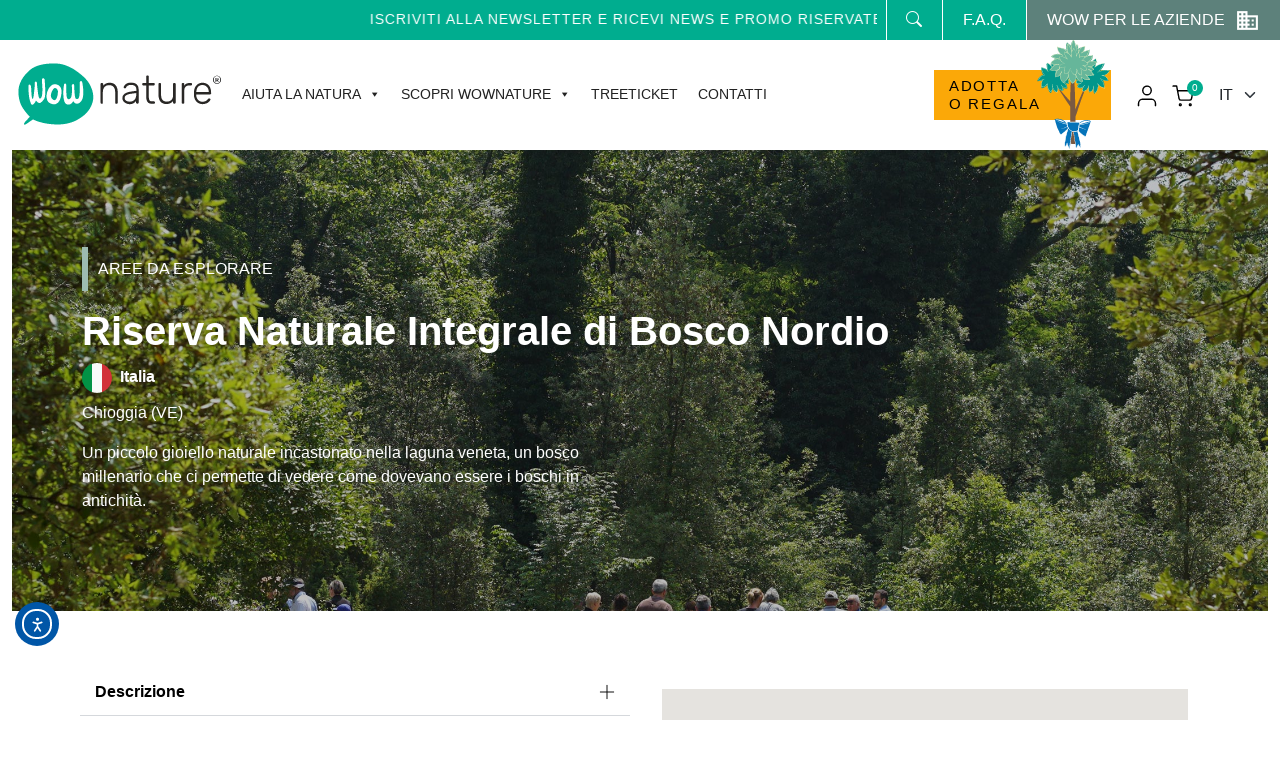

--- FILE ---
content_type: text/html; charset=UTF-8
request_url: https://www.wownature.eu/areewow/bosco-nordio/
body_size: 29308
content:
<!DOCTYPE html>
<html lang="it-IT">
<head>
    <meta charset="UTF-8">
    <meta name="viewport" content="width=device-width, initial-scale=1">
    <meta http-equiv="X-UA-Compatible" content="IE=edge">
    <link rel="apple-touch-icon" href="https://www.wownature.eu/wp-content/themes/p51-wownature-theme/assets/images/wow-favicon.png">
    <link rel="shortcut icon" type="image/x-icon" href="https://www.wownature.eu/wp-content/themes/p51-wownature-theme/assets/images/wow-favicon.png">
    <link rel="profile" href="http://gmpg.org/xfn/11">
    <link href="https://fonts.googleapis.com/icon?family=Material+Icons|Material+Icons+Outlined|Material+Icons+Two+Tone|Material+Icons+Round|Material+Icons+Sharp" rel="stylesheet">

            <script src="https://maps.googleapis.com/maps/api/js?key=AIzaSyASU0WRarQNEzgODMAiMFDsk2bLHIIDISw&libraries=places&libraries=drawing"></script>
    
    <meta name='robots' content='noindex, nofollow' />
	<style>img:is([sizes="auto" i], [sizes^="auto," i]) { contain-intrinsic-size: 3000px 1500px }</style>
	
	<!-- This site is optimized with the Yoast SEO plugin v25.8 - https://yoast.com/wordpress/plugins/seo/ -->
	<title>Riserva Naturale Integrale di Bosco Nordio - WOWnature</title>
	<meta name="description" content="Un gioiello naturale incastonato nella laguna veneta, un bosco millenario che ci permette di immaginare i boschi nell&#039;antichità." />
	<meta property="og:locale" content="it_IT" />
	<meta property="og:type" content="article" />
	<meta property="og:title" content="Bosco Nordio | WOWnature" />
	<meta property="og:description" content="Un gioiello naturale incastonato nella laguna veneta, un bosco millenario che ci permette di immaginare i boschi nell&#039;antichità." />
	<meta property="og:url" content="https://www.wownature.eu/areewow/bosco-nordio/" />
	<meta property="og:site_name" content="WOWnature" />
	<meta property="article:publisher" content="https://www.facebook.com/wownature.eu" />
	<meta property="article:modified_time" content="2024-07-03T06:53:34+00:00" />
	<meta property="og:image" content="https://www.wownature.eu/wp-content/uploads/2022/06/slider_bosconordio-new.jpg" />
	<meta property="og:image:width" content="2220" />
	<meta property="og:image:height" content="1380" />
	<meta property="og:image:type" content="image/jpeg" />
	<meta name="twitter:card" content="summary_large_image" />
	<meta name="twitter:title" content="Bosco Nordio | WOWnature" />
	<meta name="twitter:description" content="Un gioiello naturale incastonato nella laguna veneta, un bosco millenario che ci permette di immaginare i boschi nell&#039;antichità." />
	<meta name="twitter:image" content="https://www.wownature.eu/wp-content/uploads/2022/06/slider_bosconordio-new.jpg" />
	<meta name="twitter:label1" content="Tempo di lettura stimato" />
	<meta name="twitter:data1" content="2 minuti" />
	<script type="application/ld+json" class="yoast-schema-graph">{"@context":"https://schema.org","@graph":[{"@type":"WebPage","@id":"https://www.wownature.eu/areewow/bosco-nordio/","url":"https://www.wownature.eu/areewow/bosco-nordio/","name":"Riserva Naturale Integrale di Bosco Nordio - WOWnature","isPartOf":{"@id":"https://www.wownature.eu/#website"},"primaryImageOfPage":{"@id":"https://www.wownature.eu/areewow/bosco-nordio/#primaryimage"},"image":{"@id":"https://www.wownature.eu/areewow/bosco-nordio/#primaryimage"},"thumbnailUrl":"https://www.wownature.eu/wp-content/uploads/2022/06/wownature-prev-bosconordio.jpg","datePublished":"2022-06-23T12:59:50+00:00","dateModified":"2024-07-03T06:53:34+00:00","description":"Un gioiello naturale incastonato nella laguna veneta, un bosco millenario che ci permette di immaginare i boschi nell'antichità.","breadcrumb":{"@id":"https://www.wownature.eu/areewow/bosco-nordio/#breadcrumb"},"inLanguage":"it-IT","potentialAction":[{"@type":"ReadAction","target":["https://www.wownature.eu/areewow/bosco-nordio/"]}]},{"@type":"ImageObject","inLanguage":"it-IT","@id":"https://www.wownature.eu/areewow/bosco-nordio/#primaryimage","url":"https://www.wownature.eu/wp-content/uploads/2022/06/wownature-prev-bosconordio.jpg","contentUrl":"https://www.wownature.eu/wp-content/uploads/2022/06/wownature-prev-bosconordio.jpg","width":600,"height":600,"caption":"Riserva Naturale Integrale di Bosco Nordio"},{"@type":"BreadcrumbList","@id":"https://www.wownature.eu/areewow/bosco-nordio/#breadcrumb","itemListElement":[{"@type":"ListItem","position":1,"name":"Home","item":"https://www.wownature.eu/"},{"@type":"ListItem","position":2,"name":"WOW Aree","item":"https://www.wownature.eu/areewow/"},{"@type":"ListItem","position":3,"name":"Riserva Naturale Integrale di Bosco Nordio"}]},{"@type":"WebSite","@id":"https://www.wownature.eu/#website","url":"https://www.wownature.eu/","name":"WOWnature","description":"Le foreste ti fanno bene. Prenditene cura.","publisher":{"@id":"https://www.wownature.eu/#organization"},"potentialAction":[{"@type":"SearchAction","target":{"@type":"EntryPoint","urlTemplate":"https://www.wownature.eu/?s={search_term_string}"},"query-input":{"@type":"PropertyValueSpecification","valueRequired":true,"valueName":"search_term_string"}}],"inLanguage":"it-IT"},{"@type":"Organization","@id":"https://www.wownature.eu/#organization","name":"WOWnature","url":"https://www.wownature.eu/","logo":{"@type":"ImageObject","inLanguage":"it-IT","@id":"https://www.wownature.eu/#/schema/logo/image/","url":"https://www.wownature.eu/wp-content/uploads/2024/06/WOWnature-logo.png","contentUrl":"https://www.wownature.eu/wp-content/uploads/2024/06/WOWnature-logo.png","width":639,"height":193,"caption":"WOWnature"},"image":{"@id":"https://www.wownature.eu/#/schema/logo/image/"},"sameAs":["https://www.facebook.com/wownature.eu","https://www.instagram.com/wownature.eu/","https://www.youtube.com/@wownature_eu/"]}]}</script>
	<!-- / Yoast SEO plugin. -->


<link rel='dns-prefetch' href='//cdn.elementor.com' />
<link rel='dns-prefetch' href='//cdnjs.cloudflare.com' />
<link rel='dns-prefetch' href='//capi-automation.s3.us-east-2.amazonaws.com' />
<link rel="alternate" type="application/rss+xml" title="WOWnature &raquo; Feed" href="https://www.wownature.eu/feed/" />
<link rel="alternate" type="application/rss+xml" title="WOWnature &raquo; Feed dei commenti" href="https://www.wownature.eu/comments/feed/" />
<link rel="alternate" type="application/rss+xml" title="WOWnature &raquo; Riserva Naturale Integrale di Bosco Nordio Feed dei commenti" href="https://www.wownature.eu/areewow/bosco-nordio/feed/" />
<script>
window._wpemojiSettings = {"baseUrl":"https:\/\/s.w.org\/images\/core\/emoji\/16.0.1\/72x72\/","ext":".png","svgUrl":"https:\/\/s.w.org\/images\/core\/emoji\/16.0.1\/svg\/","svgExt":".svg","source":{"concatemoji":"https:\/\/www.wownature.eu\/wp-includes\/js\/wp-emoji-release.min.js?ver=6.8.3"}};
/*! This file is auto-generated */
!function(s,n){var o,i,e;function c(e){try{var t={supportTests:e,timestamp:(new Date).valueOf()};sessionStorage.setItem(o,JSON.stringify(t))}catch(e){}}function p(e,t,n){e.clearRect(0,0,e.canvas.width,e.canvas.height),e.fillText(t,0,0);var t=new Uint32Array(e.getImageData(0,0,e.canvas.width,e.canvas.height).data),a=(e.clearRect(0,0,e.canvas.width,e.canvas.height),e.fillText(n,0,0),new Uint32Array(e.getImageData(0,0,e.canvas.width,e.canvas.height).data));return t.every(function(e,t){return e===a[t]})}function u(e,t){e.clearRect(0,0,e.canvas.width,e.canvas.height),e.fillText(t,0,0);for(var n=e.getImageData(16,16,1,1),a=0;a<n.data.length;a++)if(0!==n.data[a])return!1;return!0}function f(e,t,n,a){switch(t){case"flag":return n(e,"\ud83c\udff3\ufe0f\u200d\u26a7\ufe0f","\ud83c\udff3\ufe0f\u200b\u26a7\ufe0f")?!1:!n(e,"\ud83c\udde8\ud83c\uddf6","\ud83c\udde8\u200b\ud83c\uddf6")&&!n(e,"\ud83c\udff4\udb40\udc67\udb40\udc62\udb40\udc65\udb40\udc6e\udb40\udc67\udb40\udc7f","\ud83c\udff4\u200b\udb40\udc67\u200b\udb40\udc62\u200b\udb40\udc65\u200b\udb40\udc6e\u200b\udb40\udc67\u200b\udb40\udc7f");case"emoji":return!a(e,"\ud83e\udedf")}return!1}function g(e,t,n,a){var r="undefined"!=typeof WorkerGlobalScope&&self instanceof WorkerGlobalScope?new OffscreenCanvas(300,150):s.createElement("canvas"),o=r.getContext("2d",{willReadFrequently:!0}),i=(o.textBaseline="top",o.font="600 32px Arial",{});return e.forEach(function(e){i[e]=t(o,e,n,a)}),i}function t(e){var t=s.createElement("script");t.src=e,t.defer=!0,s.head.appendChild(t)}"undefined"!=typeof Promise&&(o="wpEmojiSettingsSupports",i=["flag","emoji"],n.supports={everything:!0,everythingExceptFlag:!0},e=new Promise(function(e){s.addEventListener("DOMContentLoaded",e,{once:!0})}),new Promise(function(t){var n=function(){try{var e=JSON.parse(sessionStorage.getItem(o));if("object"==typeof e&&"number"==typeof e.timestamp&&(new Date).valueOf()<e.timestamp+604800&&"object"==typeof e.supportTests)return e.supportTests}catch(e){}return null}();if(!n){if("undefined"!=typeof Worker&&"undefined"!=typeof OffscreenCanvas&&"undefined"!=typeof URL&&URL.createObjectURL&&"undefined"!=typeof Blob)try{var e="postMessage("+g.toString()+"("+[JSON.stringify(i),f.toString(),p.toString(),u.toString()].join(",")+"));",a=new Blob([e],{type:"text/javascript"}),r=new Worker(URL.createObjectURL(a),{name:"wpTestEmojiSupports"});return void(r.onmessage=function(e){c(n=e.data),r.terminate(),t(n)})}catch(e){}c(n=g(i,f,p,u))}t(n)}).then(function(e){for(var t in e)n.supports[t]=e[t],n.supports.everything=n.supports.everything&&n.supports[t],"flag"!==t&&(n.supports.everythingExceptFlag=n.supports.everythingExceptFlag&&n.supports[t]);n.supports.everythingExceptFlag=n.supports.everythingExceptFlag&&!n.supports.flag,n.DOMReady=!1,n.readyCallback=function(){n.DOMReady=!0}}).then(function(){return e}).then(function(){var e;n.supports.everything||(n.readyCallback(),(e=n.source||{}).concatemoji?t(e.concatemoji):e.wpemoji&&e.twemoji&&(t(e.twemoji),t(e.wpemoji)))}))}((window,document),window._wpemojiSettings);
</script>
<style id='wp-emoji-styles-inline-css'>

	img.wp-smiley, img.emoji {
		display: inline !important;
		border: none !important;
		box-shadow: none !important;
		height: 1em !important;
		width: 1em !important;
		margin: 0 0.07em !important;
		vertical-align: -0.1em !important;
		background: none !important;
		padding: 0 !important;
	}
</style>
<style id='classic-theme-styles-inline-css'>
/*! This file is auto-generated */
.wp-block-button__link{color:#fff;background-color:#32373c;border-radius:9999px;box-shadow:none;text-decoration:none;padding:calc(.667em + 2px) calc(1.333em + 2px);font-size:1.125em}.wp-block-file__button{background:#32373c;color:#fff;text-decoration:none}
</style>
<style id='global-styles-inline-css'>
:root{--wp--preset--aspect-ratio--square: 1;--wp--preset--aspect-ratio--4-3: 4/3;--wp--preset--aspect-ratio--3-4: 3/4;--wp--preset--aspect-ratio--3-2: 3/2;--wp--preset--aspect-ratio--2-3: 2/3;--wp--preset--aspect-ratio--16-9: 16/9;--wp--preset--aspect-ratio--9-16: 9/16;--wp--preset--color--black: #000000;--wp--preset--color--cyan-bluish-gray: #abb8c3;--wp--preset--color--white: #ffffff;--wp--preset--color--pale-pink: #f78da7;--wp--preset--color--vivid-red: #cf2e2e;--wp--preset--color--luminous-vivid-orange: #ff6900;--wp--preset--color--luminous-vivid-amber: #fcb900;--wp--preset--color--light-green-cyan: #7bdcb5;--wp--preset--color--vivid-green-cyan: #00d084;--wp--preset--color--pale-cyan-blue: #8ed1fc;--wp--preset--color--vivid-cyan-blue: #0693e3;--wp--preset--color--vivid-purple: #9b51e0;--wp--preset--gradient--vivid-cyan-blue-to-vivid-purple: linear-gradient(135deg,rgba(6,147,227,1) 0%,rgb(155,81,224) 100%);--wp--preset--gradient--light-green-cyan-to-vivid-green-cyan: linear-gradient(135deg,rgb(122,220,180) 0%,rgb(0,208,130) 100%);--wp--preset--gradient--luminous-vivid-amber-to-luminous-vivid-orange: linear-gradient(135deg,rgba(252,185,0,1) 0%,rgba(255,105,0,1) 100%);--wp--preset--gradient--luminous-vivid-orange-to-vivid-red: linear-gradient(135deg,rgba(255,105,0,1) 0%,rgb(207,46,46) 100%);--wp--preset--gradient--very-light-gray-to-cyan-bluish-gray: linear-gradient(135deg,rgb(238,238,238) 0%,rgb(169,184,195) 100%);--wp--preset--gradient--cool-to-warm-spectrum: linear-gradient(135deg,rgb(74,234,220) 0%,rgb(151,120,209) 20%,rgb(207,42,186) 40%,rgb(238,44,130) 60%,rgb(251,105,98) 80%,rgb(254,248,76) 100%);--wp--preset--gradient--blush-light-purple: linear-gradient(135deg,rgb(255,206,236) 0%,rgb(152,150,240) 100%);--wp--preset--gradient--blush-bordeaux: linear-gradient(135deg,rgb(254,205,165) 0%,rgb(254,45,45) 50%,rgb(107,0,62) 100%);--wp--preset--gradient--luminous-dusk: linear-gradient(135deg,rgb(255,203,112) 0%,rgb(199,81,192) 50%,rgb(65,88,208) 100%);--wp--preset--gradient--pale-ocean: linear-gradient(135deg,rgb(255,245,203) 0%,rgb(182,227,212) 50%,rgb(51,167,181) 100%);--wp--preset--gradient--electric-grass: linear-gradient(135deg,rgb(202,248,128) 0%,rgb(113,206,126) 100%);--wp--preset--gradient--midnight: linear-gradient(135deg,rgb(2,3,129) 0%,rgb(40,116,252) 100%);--wp--preset--font-size--small: 13px;--wp--preset--font-size--medium: 20px;--wp--preset--font-size--large: 36px;--wp--preset--font-size--x-large: 42px;--wp--preset--spacing--20: 0.44rem;--wp--preset--spacing--30: 0.67rem;--wp--preset--spacing--40: 1rem;--wp--preset--spacing--50: 1.5rem;--wp--preset--spacing--60: 2.25rem;--wp--preset--spacing--70: 3.38rem;--wp--preset--spacing--80: 5.06rem;--wp--preset--shadow--natural: 6px 6px 9px rgba(0, 0, 0, 0.2);--wp--preset--shadow--deep: 12px 12px 50px rgba(0, 0, 0, 0.4);--wp--preset--shadow--sharp: 6px 6px 0px rgba(0, 0, 0, 0.2);--wp--preset--shadow--outlined: 6px 6px 0px -3px rgba(255, 255, 255, 1), 6px 6px rgba(0, 0, 0, 1);--wp--preset--shadow--crisp: 6px 6px 0px rgba(0, 0, 0, 1);}:where(.is-layout-flex){gap: 0.5em;}:where(.is-layout-grid){gap: 0.5em;}body .is-layout-flex{display: flex;}.is-layout-flex{flex-wrap: wrap;align-items: center;}.is-layout-flex > :is(*, div){margin: 0;}body .is-layout-grid{display: grid;}.is-layout-grid > :is(*, div){margin: 0;}:where(.wp-block-columns.is-layout-flex){gap: 2em;}:where(.wp-block-columns.is-layout-grid){gap: 2em;}:where(.wp-block-post-template.is-layout-flex){gap: 1.25em;}:where(.wp-block-post-template.is-layout-grid){gap: 1.25em;}.has-black-color{color: var(--wp--preset--color--black) !important;}.has-cyan-bluish-gray-color{color: var(--wp--preset--color--cyan-bluish-gray) !important;}.has-white-color{color: var(--wp--preset--color--white) !important;}.has-pale-pink-color{color: var(--wp--preset--color--pale-pink) !important;}.has-vivid-red-color{color: var(--wp--preset--color--vivid-red) !important;}.has-luminous-vivid-orange-color{color: var(--wp--preset--color--luminous-vivid-orange) !important;}.has-luminous-vivid-amber-color{color: var(--wp--preset--color--luminous-vivid-amber) !important;}.has-light-green-cyan-color{color: var(--wp--preset--color--light-green-cyan) !important;}.has-vivid-green-cyan-color{color: var(--wp--preset--color--vivid-green-cyan) !important;}.has-pale-cyan-blue-color{color: var(--wp--preset--color--pale-cyan-blue) !important;}.has-vivid-cyan-blue-color{color: var(--wp--preset--color--vivid-cyan-blue) !important;}.has-vivid-purple-color{color: var(--wp--preset--color--vivid-purple) !important;}.has-black-background-color{background-color: var(--wp--preset--color--black) !important;}.has-cyan-bluish-gray-background-color{background-color: var(--wp--preset--color--cyan-bluish-gray) !important;}.has-white-background-color{background-color: var(--wp--preset--color--white) !important;}.has-pale-pink-background-color{background-color: var(--wp--preset--color--pale-pink) !important;}.has-vivid-red-background-color{background-color: var(--wp--preset--color--vivid-red) !important;}.has-luminous-vivid-orange-background-color{background-color: var(--wp--preset--color--luminous-vivid-orange) !important;}.has-luminous-vivid-amber-background-color{background-color: var(--wp--preset--color--luminous-vivid-amber) !important;}.has-light-green-cyan-background-color{background-color: var(--wp--preset--color--light-green-cyan) !important;}.has-vivid-green-cyan-background-color{background-color: var(--wp--preset--color--vivid-green-cyan) !important;}.has-pale-cyan-blue-background-color{background-color: var(--wp--preset--color--pale-cyan-blue) !important;}.has-vivid-cyan-blue-background-color{background-color: var(--wp--preset--color--vivid-cyan-blue) !important;}.has-vivid-purple-background-color{background-color: var(--wp--preset--color--vivid-purple) !important;}.has-black-border-color{border-color: var(--wp--preset--color--black) !important;}.has-cyan-bluish-gray-border-color{border-color: var(--wp--preset--color--cyan-bluish-gray) !important;}.has-white-border-color{border-color: var(--wp--preset--color--white) !important;}.has-pale-pink-border-color{border-color: var(--wp--preset--color--pale-pink) !important;}.has-vivid-red-border-color{border-color: var(--wp--preset--color--vivid-red) !important;}.has-luminous-vivid-orange-border-color{border-color: var(--wp--preset--color--luminous-vivid-orange) !important;}.has-luminous-vivid-amber-border-color{border-color: var(--wp--preset--color--luminous-vivid-amber) !important;}.has-light-green-cyan-border-color{border-color: var(--wp--preset--color--light-green-cyan) !important;}.has-vivid-green-cyan-border-color{border-color: var(--wp--preset--color--vivid-green-cyan) !important;}.has-pale-cyan-blue-border-color{border-color: var(--wp--preset--color--pale-cyan-blue) !important;}.has-vivid-cyan-blue-border-color{border-color: var(--wp--preset--color--vivid-cyan-blue) !important;}.has-vivid-purple-border-color{border-color: var(--wp--preset--color--vivid-purple) !important;}.has-vivid-cyan-blue-to-vivid-purple-gradient-background{background: var(--wp--preset--gradient--vivid-cyan-blue-to-vivid-purple) !important;}.has-light-green-cyan-to-vivid-green-cyan-gradient-background{background: var(--wp--preset--gradient--light-green-cyan-to-vivid-green-cyan) !important;}.has-luminous-vivid-amber-to-luminous-vivid-orange-gradient-background{background: var(--wp--preset--gradient--luminous-vivid-amber-to-luminous-vivid-orange) !important;}.has-luminous-vivid-orange-to-vivid-red-gradient-background{background: var(--wp--preset--gradient--luminous-vivid-orange-to-vivid-red) !important;}.has-very-light-gray-to-cyan-bluish-gray-gradient-background{background: var(--wp--preset--gradient--very-light-gray-to-cyan-bluish-gray) !important;}.has-cool-to-warm-spectrum-gradient-background{background: var(--wp--preset--gradient--cool-to-warm-spectrum) !important;}.has-blush-light-purple-gradient-background{background: var(--wp--preset--gradient--blush-light-purple) !important;}.has-blush-bordeaux-gradient-background{background: var(--wp--preset--gradient--blush-bordeaux) !important;}.has-luminous-dusk-gradient-background{background: var(--wp--preset--gradient--luminous-dusk) !important;}.has-pale-ocean-gradient-background{background: var(--wp--preset--gradient--pale-ocean) !important;}.has-electric-grass-gradient-background{background: var(--wp--preset--gradient--electric-grass) !important;}.has-midnight-gradient-background{background: var(--wp--preset--gradient--midnight) !important;}.has-small-font-size{font-size: var(--wp--preset--font-size--small) !important;}.has-medium-font-size{font-size: var(--wp--preset--font-size--medium) !important;}.has-large-font-size{font-size: var(--wp--preset--font-size--large) !important;}.has-x-large-font-size{font-size: var(--wp--preset--font-size--x-large) !important;}
:where(.wp-block-post-template.is-layout-flex){gap: 1.25em;}:where(.wp-block-post-template.is-layout-grid){gap: 1.25em;}
:where(.wp-block-columns.is-layout-flex){gap: 2em;}:where(.wp-block-columns.is-layout-grid){gap: 2em;}
:root :where(.wp-block-pullquote){font-size: 1.5em;line-height: 1.6;}
</style>
<link rel='stylesheet' id='woocommerce-layout-css' href='https://www.wownature.eu/wp-content/plugins/woocommerce/assets/css/woocommerce-layout.css?ver=9.9.5' media='all' />
<link rel='stylesheet' id='woocommerce-smallscreen-css' href='https://www.wownature.eu/wp-content/plugins/woocommerce/assets/css/woocommerce-smallscreen.css?ver=9.9.5' media='only screen and (max-width: 768px)' />
<link rel='stylesheet' id='woocommerce-general-css' href='https://www.wownature.eu/wp-content/plugins/woocommerce/assets/css/woocommerce.css?ver=9.9.5' media='all' />
<style id='woocommerce-inline-inline-css'>
.woocommerce form .form-row .required { visibility: visible; }
</style>
<link rel='stylesheet' id='wp-user-profile-avatar-frontend-css' href='https://www.wownature.eu/wp-content/plugins/wp-user-profile-avatar/assets/css/frontend.min.css?ver=6.8.3' media='all' />
<link rel='stylesheet' id='wpml-legacy-horizontal-list-0-css' href='https://www.wownature.eu/wp-content/plugins/sitepress-multilingual-cms/templates/language-switchers/legacy-list-horizontal/style.min.css?ver=1' media='all' />
<link rel='stylesheet' id='megamenu-css' href='https://www.wownature.eu/wp-content/uploads/maxmegamenu/style_it.css?ver=0559a5' media='all' />
<link rel='stylesheet' id='dashicons-css' href='https://www.wownature.eu/wp-includes/css/dashicons.min.css?ver=6.8.3' media='all' />
<link rel='stylesheet' id='ea11y-widget-fonts-css' href='https://www.wownature.eu/wp-content/plugins/pojo-accessibility/assets/build/fonts.css?ver=3.7.0' media='all' />
<link rel='stylesheet' id='ea11y-skip-link-css' href='https://www.wownature.eu/wp-content/plugins/pojo-accessibility/assets/build/skip-link.css?ver=3.7.0' media='all' />
<link rel='stylesheet' id='brands-styles-css' href='https://www.wownature.eu/wp-content/plugins/woocommerce/assets/css/brands.css?ver=9.9.5' media='all' />
<link rel='stylesheet' id='bootstrap_css-css' href='https://www.wownature.eu/wp-content/themes/p51-wownature-theme/assets/vendor/bootstrap-5.0.2-dist/css/bootstrap.min.css?ver=6.8.3' media='all' />
<link rel='stylesheet' id='bootstrap_icons-css' href='https://www.wownature.eu/wp-content/themes/p51-wownature-theme/assets/vendor/bs-icons/bootstrap-icons.css?ver=6.8.3' media='all' />
<link rel='stylesheet' id='owlcarousel_css-css' href='https://www.wownature.eu/wp-content/themes/p51-wownature-theme/assets/vendor/OwlCarousel2-2.3.4/owl.carousel.min.css?ver=6.8.3' media='all' />
<link rel='stylesheet' id='owlcarousel_theme_css-css' href='https://www.wownature.eu/wp-content/themes/p51-wownature-theme/assets/vendor/OwlCarousel2-2.3.4/owl.theme.default.min.css?ver=6.8.3' media='all' />
<link rel='stylesheet' id='style-css' href='https://www.wownature.eu/wp-content/themes/p51-wownature-theme/style.css?ver=6.8.3' media='all' />
<link rel='stylesheet' id='style_radio-css' href='https://www.wownature.eu/wp-content/themes/p51-wownature-theme/assets/css/radio.css?ver=6.8.3' media='all' />
<link rel='stylesheet' id='style_responsive-css' href='https://www.wownature.eu/wp-content/themes/p51-wownature-theme/assets/css/responsive.css?ver=6.8.3' media='all' />
<link rel='stylesheet' id='izitoast-css' href='https://www.wownature.eu/wp-content/themes/p51-wownature-theme/assets/vendor/iziToast-master/dist/css/iziToast.min.css?ver=6.8.3' media='all' />
<link rel='stylesheet' id='elementor-frontend-css' href='https://www.wownature.eu/wp-content/uploads/elementor/css/custom-frontend.min.css?ver=1769082021' media='all' />
<link rel='stylesheet' id='widget-heading-css' href='https://www.wownature.eu/wp-content/plugins/elementor/assets/css/widget-heading.min.css?ver=3.29.2' media='all' />
<link rel='stylesheet' id='swiper-css' href='https://www.wownature.eu/wp-content/plugins/elementor/assets/lib/swiper/v8/css/swiper.min.css?ver=8.4.5' media='all' />
<link rel='stylesheet' id='e-swiper-css' href='https://www.wownature.eu/wp-content/plugins/elementor/assets/css/conditionals/e-swiper.min.css?ver=3.29.2' media='all' />
<link rel='stylesheet' id='widget-media-carousel-css' href='https://www.wownature.eu/wp-content/plugins/elementor-pro/assets/css/widget-media-carousel.min.css?ver=3.29.2' media='all' />
<link rel='stylesheet' id='widget-carousel-module-base-css' href='https://www.wownature.eu/wp-content/plugins/elementor-pro/assets/css/widget-carousel-module-base.min.css?ver=3.29.2' media='all' />
<link rel='stylesheet' id='widget-image-box-css' href='https://www.wownature.eu/wp-content/uploads/elementor/css/custom-widget-image-box.min.css?ver=1769082021' media='all' />
<link rel='stylesheet' id='widget-icon-box-css' href='https://www.wownature.eu/wp-content/uploads/elementor/css/custom-widget-icon-box.min.css?ver=1769082021' media='all' />
<link rel='stylesheet' id='widget-image-css' href='https://www.wownature.eu/wp-content/plugins/elementor/assets/css/widget-image.min.css?ver=3.29.2' media='all' />
<link rel='stylesheet' id='widget-spacer-css' href='https://www.wownature.eu/wp-content/plugins/elementor/assets/css/widget-spacer.min.css?ver=3.29.2' media='all' />
<link rel='stylesheet' id='elementor-icons-css' href='https://www.wownature.eu/wp-content/plugins/elementor/assets/lib/eicons/css/elementor-icons.min.css?ver=5.40.0' media='all' />
<link rel='stylesheet' id='elementor-post-11-css' href='https://www.wownature.eu/wp-content/uploads/elementor/css/post-11.css?ver=1769082021' media='all' />
<link rel='stylesheet' id='widget-toggle-css' href='https://www.wownature.eu/wp-content/uploads/elementor/css/custom-widget-toggle.min.css?ver=1769082021' media='all' />
<link rel='stylesheet' id='widget-image-gallery-css' href='https://www.wownature.eu/wp-content/uploads/elementor/css/custom-widget-image-gallery.min.css?ver=1769082021' media='all' />
<link rel='stylesheet' id='elementor-post-1147-css' href='https://www.wownature.eu/wp-content/uploads/elementor/css/post-1147.css?ver=1769107265' media='all' />
<link rel='stylesheet' id='elementor-post-570541-css' href='https://www.wownature.eu/wp-content/uploads/elementor/css/post-570541.css?ver=1769082175' media='all' />
<link rel='stylesheet' id='ecs-styles-css' href='https://www.wownature.eu/wp-content/plugins/ele-custom-skin/assets/css/ecs-style.css?ver=3.1.9' media='all' />
<link rel='stylesheet' id='elementor-post-2611-css' href='https://www.wownature.eu/wp-content/uploads/elementor/css/post-2611.css?ver=1709045677' media='all' />
<link rel='stylesheet' id='elementor-post-2856-css' href='https://www.wownature.eu/wp-content/uploads/elementor/css/post-2856.css?ver=1710930548' media='all' />
<link rel='stylesheet' id='elementor-post-3317-css' href='https://www.wownature.eu/wp-content/uploads/elementor/css/post-3317.css?ver=1710934158' media='all' />
<link rel='stylesheet' id='elementor-post-13698-css' href='https://www.wownature.eu/wp-content/uploads/elementor/css/post-13698.css?ver=1659040109' media='all' />
<link rel='stylesheet' id='elementor-post-15353-css' href='https://www.wownature.eu/wp-content/uploads/elementor/css/post-15353.css?ver=1659175934' media='all' />
<link rel='stylesheet' id='elementor-post-15355-css' href='https://www.wownature.eu/wp-content/uploads/elementor/css/post-15355.css?ver=1710934366' media='all' />
<link rel='stylesheet' id='elementor-post-15357-css' href='https://www.wownature.eu/wp-content/uploads/elementor/css/post-15357.css?ver=1669316863' media='all' />
<link rel='stylesheet' id='elementor-post-19798-css' href='https://www.wownature.eu/wp-content/uploads/elementor/css/post-19798.css?ver=1709046089' media='all' />
<link rel='stylesheet' id='elementor-post-525616-css' href='https://www.wownature.eu/wp-content/uploads/elementor/css/post-525616.css?ver=1676396545' media='all' />
<link rel='stylesheet' id='elementor-post-527836-css' href='https://www.wownature.eu/wp-content/uploads/elementor/css/post-527836.css?ver=1676396545' media='all' />
<link rel='stylesheet' id='elementor-post-555655-css' href='https://www.wownature.eu/wp-content/uploads/elementor/css/post-555655.css?ver=1721044306' media='all' />
<link rel='stylesheet' id='elementor-post-557779-css' href='https://www.wownature.eu/wp-content/uploads/elementor/css/post-557779.css?ver=1727338653' media='all' />
<link rel='stylesheet' id='elementor-post-569635-css' href='https://www.wownature.eu/wp-content/uploads/elementor/css/post-569635.css?ver=1751536504' media='all' />
<link rel='stylesheet' id='elementor-icons-skb_cife-themify-icon-css' href='https://www.wownature.eu/wp-content/plugins/skyboot-custom-icons-for-elementor/assets/css/themify.css?ver=1.1.0' media='all' />
<link rel='stylesheet' id='elementor-icons-skb_cife-elegant-icon-css' href='https://www.wownature.eu/wp-content/plugins/skyboot-custom-icons-for-elementor/assets/css/elegant.css?ver=1.1.0' media='all' />
<link rel='stylesheet' id='elementor-icons-shared-0-css' href='https://www.wownature.eu/wp-content/plugins/elementor/assets/lib/font-awesome/css/fontawesome.min.css?ver=5.15.3' media='all' />
<link rel='stylesheet' id='elementor-icons-fa-solid-css' href='https://www.wownature.eu/wp-content/plugins/elementor/assets/lib/font-awesome/css/solid.min.css?ver=5.15.3' media='all' />
<script id="wpml-cookie-js-extra">
var wpml_cookies = {"wp-wpml_current_language":{"value":"it","expires":1,"path":"\/"}};
var wpml_cookies = {"wp-wpml_current_language":{"value":"it","expires":1,"path":"\/"}};
</script>
<script src="https://www.wownature.eu/wp-content/plugins/sitepress-multilingual-cms/res/js/cookies/language-cookie.js?ver=476000" id="wpml-cookie-js" defer data-wp-strategy="defer"></script>
<script src="https://www.wownature.eu/wp-includes/js/jquery/jquery.min.js?ver=3.7.1" id="jquery-core-js"></script>
<script src="https://www.wownature.eu/wp-includes/js/jquery/jquery-migrate.min.js?ver=3.4.1" id="jquery-migrate-js"></script>
<script src="https://www.wownature.eu/wp-content/plugins/woocommerce/assets/js/jquery-blockui/jquery.blockUI.min.js?ver=2.7.0-wc.9.9.5" id="jquery-blockui-js" defer data-wp-strategy="defer"></script>
<script id="wc-add-to-cart-js-extra">
var wc_add_to_cart_params = {"ajax_url":"\/wp-admin\/admin-ajax.php","wc_ajax_url":"\/?wc-ajax=%%endpoint%%","i18n_view_cart":"Visualizza carrello","cart_url":"https:\/\/www.wownature.eu\/carrello\/","is_cart":"","cart_redirect_after_add":"no"};
</script>
<script src="https://www.wownature.eu/wp-content/plugins/woocommerce/assets/js/frontend/add-to-cart.min.js?ver=9.9.5" id="wc-add-to-cart-js" defer data-wp-strategy="defer"></script>
<script src="https://www.wownature.eu/wp-content/plugins/woocommerce/assets/js/js-cookie/js.cookie.min.js?ver=2.1.4-wc.9.9.5" id="js-cookie-js" defer data-wp-strategy="defer"></script>
<script id="woocommerce-js-extra">
var woocommerce_params = {"ajax_url":"\/wp-admin\/admin-ajax.php","wc_ajax_url":"\/?wc-ajax=%%endpoint%%","i18n_password_show":"Mostra password","i18n_password_hide":"Nascondi password"};
</script>
<script src="https://www.wownature.eu/wp-content/plugins/woocommerce/assets/js/frontend/woocommerce.min.js?ver=9.9.5" id="woocommerce-js" defer data-wp-strategy="defer"></script>
<script src="https://www.wownature.eu/wp-content/themes/p51-wownature-theme/assets/vendor/iziToast-master/dist/js/iziToast.min.js?ver=6.8.3" id="izitoast-js"></script>
<script src="https://www.wownature.eu/wp-content/themes/p51-wownature-theme/assets/vendor/Inputmask-5.x/dist/jquery.inputmask.js?ver=6.8.3" id="inputmask-js"></script>
<script id="ecs_ajax_load-js-extra">
var ecs_ajax_params = {"ajaxurl":"https:\/\/www.wownature.eu\/wp-admin\/admin-ajax.php","posts":"{\"page\":0,\"post_type\":\"wow-area\",\"error\":\"\",\"m\":\"\",\"p\":1147,\"post_parent\":\"\",\"subpost\":\"\",\"subpost_id\":\"\",\"attachment\":\"\",\"attachment_id\":0,\"pagename\":\"\",\"page_id\":\"\",\"second\":\"\",\"minute\":\"\",\"hour\":\"\",\"day\":0,\"monthnum\":0,\"year\":0,\"w\":0,\"category_name\":\"\",\"tag\":\"\",\"cat\":\"\",\"tag_id\":\"\",\"author\":\"\",\"author_name\":\"\",\"feed\":\"\",\"tb\":\"\",\"paged\":0,\"meta_key\":\"\",\"meta_value\":\"\",\"preview\":\"\",\"s\":\"\",\"sentence\":\"\",\"title\":\"\",\"fields\":\"all\",\"menu_order\":\"\",\"embed\":\"\",\"category__in\":[],\"category__not_in\":[],\"category__and\":[],\"post__in\":[],\"post__not_in\":[],\"post_name__in\":[],\"tag__in\":[],\"tag__not_in\":[],\"tag__and\":[],\"tag_slug__in\":[],\"tag_slug__and\":[],\"post_parent__in\":[],\"post_parent__not_in\":[],\"author__in\":[],\"author__not_in\":[],\"search_columns\":[],\"name\":\"bosco-nordio\",\"ignore_sticky_posts\":false,\"suppress_filters\":false,\"cache_results\":true,\"update_post_term_cache\":true,\"update_menu_item_cache\":false,\"lazy_load_term_meta\":true,\"update_post_meta_cache\":true,\"posts_per_page\":10,\"nopaging\":false,\"comments_per_page\":\"50\",\"no_found_rows\":false,\"order\":\"DESC\",\"wow-area\":\"bosco-nordio\"}"};
</script>
<script src="https://www.wownature.eu/wp-content/plugins/ele-custom-skin/assets/js/ecs_ajax_pagination.js?ver=3.1.9" id="ecs_ajax_load-js"></script>
<script src="https://www.wownature.eu/wp-content/plugins/ele-custom-skin/assets/js/ecs.js?ver=3.1.9" id="ecs-script-js"></script>
<link rel="https://api.w.org/" href="https://www.wownature.eu/wp-json/" /><link rel="alternate" title="JSON" type="application/json" href="https://www.wownature.eu/wp-json/wp/v2/wow-area/1147" /><link rel="EditURI" type="application/rsd+xml" title="RSD" href="https://www.wownature.eu/xmlrpc.php?rsd" />
<meta name="generator" content="WordPress 6.8.3" />
<meta name="generator" content="WooCommerce 9.9.5" />
<link rel='shortlink' href='https://www.wownature.eu/?p=1147' />
<link rel="alternate" title="oEmbed (JSON)" type="application/json+oembed" href="https://www.wownature.eu/wp-json/oembed/1.0/embed?url=https%3A%2F%2Fwww.wownature.eu%2Fareewow%2Fbosco-nordio%2F" />
<link rel="alternate" title="oEmbed (XML)" type="text/xml+oembed" href="https://www.wownature.eu/wp-json/oembed/1.0/embed?url=https%3A%2F%2Fwww.wownature.eu%2Fareewow%2Fbosco-nordio%2F&#038;format=xml" />
<meta name="generator" content="WPML ver:4.7.6 stt:1,27;" />
<!-- Google site verification - Google for WooCommerce -->
<meta name="google-site-verification" content="dfppyW__R8MrAkbs-xpGlbjo31d4Xsm9lUMvnnTlU54" />
	<noscript><style>.woocommerce-product-gallery{ opacity: 1 !important; }</style></noscript>
	<meta name="generator" content="Elementor 3.29.2; features: additional_custom_breakpoints, e_local_google_fonts; settings: css_print_method-external, google_font-enabled, font_display-auto">
<style>
	.alberi_grid_container .wp-post-image {height:210px;object-fit:contain;}
	.consigliati_on_imgtree {position: relative;margin-top: -10px;}
	.wowdisabled img {filter: grayscale(100%);}
	@media (max-width: 767px) {
		.alberi_grid_container .wp-post-image {height:150px;}
		.wowdisabled {display:none;}
	}
</style>
<script>
jQuery(document).ready(function($) {
	if (window.outerWidth > 767 && $('.partnerarea').length > 0) {
		var delay = 100;
    setTimeout(function() {
			jQuery('.partnerarea .elementor-tab-title').addClass('elementor-active');
			jQuery('.partnerarea .elementor-tab-content').css('display', 'block'); }, delay);
	}
	
	$('.alberi_grid_container .btn-cresci[disabled]').each(function( index ) {
	   $(this).closest('article').addClass('wowdisabled').css('order',1);
	});
});
</script>
<style>
.ttco2 .elementor-widget-container:after,
.co2_on_imgtree-rel:after,
.co2_on_imgtree:after,
.wow-order-item.tree .text-end.small:after {
  font-family: 'Material Icons';
  content: "info_outline";
	color:#00ad8f;
	vertical-align: bottom;
}
.wow-order-item.tree .text-end.small:after {
	margin-left:5px;
}

.ttco2 .elementor-widget-container .ttcotxt,
.co2_on_imgtree-rel .ttcotxt,
.co2_on_imgtree .ttcotxt,
.wow-order-item.tree .text-end.small .ttcotxt {
	visibility: hidden;
	width: 180px;
	background-color: #00ad8f;
	color: #fff;
	text-align: center;
	border-radius: 10px 0 10px 10px;
	padding: 10px;
	position: absolute;
	z-index: 1;
	top: 22px;
	right: 10px;
	margin-left: -95px;
	font-weight: normal;
	line-height: 1.2em;
}
.co2_on_imgtree-rel .ttcotxt, .co2_on_imgtree ttcotxt,
.wow-order-item.tree .text-end.small .ttcotxt {
	top: 30px;
	right: 15px;
}


.ttco2 .elementor-widget-container:hover .ttcotxt,
.co2_on_imgtree-rel:hover .ttcotxt, .co2_on_imgtree:hover .ttcotxt,
.wow-order-item.tree .text-end.small:hover .ttcotxt {
  visibility: visible;
}
</style>
<script data-nosnippet>
jQuery( document ).ready(function($) {	
	let tt;
	if ($('html').attr('lang') == "it-IT") {
			tt = '<span class="ttcotxt">CO<sub>2</sub> assorbita nei primi 10 anni di vita dell’albero.</span>';
	} else {
			tt = '<span class="ttcotxt">CO<sub>2</sub> absorbed in the first 10 years of the tree\'s lifespan.</span>';
	}
	if ($('.ttco2').length) {$('.ttco2 .elementor-widget-container').append(tt);}
	if ($('.co2_on_imgtree-rel').length) {$('.co2_on_imgtree-rel').append(tt);}
	if ($('.co2_on_imgtree').length) {$('.co2_on_imgtree').append(tt);}
	if ($('.wow-order-item.tree .text-end.small').length) {$('.wow-order-item.tree .text-end.small').append(tt);}
});
</script>
<style>
	.wc_captcha-form {
		color: green;
    margin-top: 20px;
	}
	.wc_error-msg {color: red;
    font-size: 18px;
    margin-bottom: 20px;}
</style>
<style>
	article#post-536513, article#post-536514 {display:none;}
	body.home article#post-538520, body.home article#post-538669 {display:none;}
	
	.page-template .wow-order-item.area[data-area-id="16675"], .page-template .wow-order-item.area[data-area-id="536504"]:not(.active),
	.page-template .wow-order-item.area[data-area-id="16676"], .page-template .wow-order-item.area[data-area-id="536505"]:not(.active),
	.page-template .wow-order-item.area[data-area-id="16694"], .page-template .wow-order-item.area[data-area-id="16695"],
	.page-template .wow-order-item.area[data-area-id="16686"], .page-template .wow-order-item.area[data-area-id="16687"] {filter: grayscale(100);pointer-events:none;opacity:0.4;}
	
	#areaselect li[data-value="16675"], body.lan-en #areaselect li[data-value="16676"] {filter: grayscale(100);pointer-events:none;opacity:0.4;} /* Oasi di crosara */
	#areaselect li[data-value="536504"], body.lan-en #areaselect li[data-value="536505"] {filter: grayscale(100);pointer-events:none;opacity:0.4;} /* Darndale Donut */		
</style>

<style>
@media screen and (min-width: 1200px) and (max-width: 1300px) {
.header-cta a, .nav_header a {font-size: 15px;}
ul#main_menu li {margin: 0.5rem;}
ul#main_menu li:last-child {margin-right:0;}
}
@media screen and (min-width: 1200px) and (max-width: 1450px) {
.postid-539766 .header-cta a, .postid-539766 .nav_header a {letter-spacing: -0.4px;font-size: 14.5px;}
.postid-539766 ul#main_menu li {margin: 0.5rem;}
.postid-539766 ul#main_menu li:last-child {margin-right:0;}
}
</style>
<style>
	@media (max-width: 991px) {
	header.sticky .header-cta {
    position: fixed;
    top: 0;
    z-index: 999;
    width: 100%;
	}
	header.sticky .header-cta a {
		text-align: center !important;
    padding: 0;
	}
	header.sticky .header-cta img {
		height: 40px;
    bottom: -10px;
	}
	}
</style>
<style>
	.cart_item:has(.landingpromo) .product-quantity input {pointer-events: none;border: none !important;}
	.iziToast-message {color: #000 !important;font-size:16px !important;font-family: 'proxima-nova', sans-serif !important;}
</style>
<style>
	body.wow-business-template-default main>div.container, body.wow-business-template:not(:has(.aree_per_azienda)) main>div.container {max-width:none !important;}
	body.wow-aziende_page #topnewsletterX , body.wow-aziende_page #footer-menu, body.wow-aziende_page #footer-menu2, 
	body:not(.wow-aziende_page) #footer-aziende, body:not(.wow-aziende_page) #footer-aziende2 {display:none !important;}	
	
	body.wow-aziende_page #footer-aziende ul.sub-menu {padding-left: 10px;border-left: 1px solid #656565;}
	body.wow-aziende_page #footer-aziende ul.sub-menu a {font-size: 14px;line-height: 1.1em;display: inline-block;}

	ul#mega-menu-wowbusiness {z-index:999;}
	ul#mega-menu-wowbusiness li, ul#mega-menu-wowbusiness li h4, ul#mega-menu-wowbusiness li a.mega-menu-link {line-height:1.2em !important;}
	#mega-menu-wrap-wowbusiness #mega-menu-wowbusiness li.servizi a.mega-menu-link {min-height:55px;}
	#mega-menu-wrap-wowbusiness #mega-menu-wowbusiness ul.mega-sub-menu:has(lirisorse) {width:400px;}
	#mega-menu-wrap-wowbusiness #mega-menu-wowbusiness li.servizi img {
		height: 100px !important;
		object-fit: cover;
	}
	#mega-menu-wrap-wowbusiness #mega-menu-wowbusiness li.risorse img {
		height: 75px !important;
		object-fit: cover;
		object-position: 0 -30px;
	}
	#mega-menu-wrap-wowbusiness #mega-menu-wowbusiness li a {overflow: hidden;}
	#mega-menu-wrap-wowbusiness #mega-menu-wowbusiness li img {transition: all 1s ease-out;}
	#mega-menu-wrap-wowbusiness #mega-menu-wowbusiness li img:hover {transform: scale(1.1);}
	#mega-menu-wrap-wowbusiness #mega-menu-wowbusiness li:nth-child(1) .mega-menu-link ~ ul.mega-sub-menu {left: -140px;top: 40px;}
	#mega-menu-wrap-wowbusiness #mega-menu-wowbusiness li:nth-child(2) .mega-menu-link ~ ul.mega-sub-menu {left: -360px;top: 40px;}
	#mega-menu-wrap-wowbusiness #mega-menu-wowbusiness li:nth-child(3) .mega-menu-link ~ ul.mega-sub-menu {left: -480px;top: 40px;}
	header.sticky #mega-menu-wrap-wowbusiness #mega-menu-wowbusiness li:nth-child(1) .mega-menu-link ~ ul.mega-sub-menu {left: -100px;top: 30px;}
	header.sticky #mega-menu-wrap-wowbusiness #mega-menu-wowbusiness li:nth-child(2) .mega-menu-link ~ ul.mega-sub-menu {left: -270px;top: 30px;}
	header.sticky #mega-menu-wrap-wowbusiness #mega-menu-wowbusiness li:nth-child(3) .mega-menu-link ~ ul.mega-sub-menu {left: -370px;top: 30px;}
	
	#mega-menu-wrap-wowbusiness #mega-menu-wowbusiness li.chisiamo li#mega-menu-item-554232 a:before,
	#mega-menu-wrap-wowbusiness #mega-menu-wowbusiness li.chisiamo li#mega-menu-item-554233 a:before,
	#mega-menu-wrap-wowbusiness #mega-menu-wowbusiness li.chisiamo li#mega-menu-item-554234 a:before,
	#mega-menu-wrap-wowbusiness #mega-menu-wowbusiness li.chisiamo li#mega-menu-item-554624 a:before,
	#mega-menu-wrap-wowbusiness #mega-menu-wowbusiness li.chisiamo li#mega-menu-item-554625 a:before,
	#mega-menu-wrap-wowbusiness #mega-menu-wowbusiness li.chisiamo li#mega-menu-item-554627 a:before {content: "\f139";font-family:dashicons;}

	#ilnostroteam .foto img {
		border-radius: 0 200px 0 200px;
    border: none;
    border-right: 10px solid transparent;
    border-bottom: 10px solid var(--wow-cresci);
	}
	#ilnostroteamB .foto img {
		border-radius: 0 0 0 200px;
    border: none;
    border-bottom: 10px solid var(--wow-business);
	}
	#ilnostroteam .foto h3 {font-size: 18px;font-weight: 600;color: #5d817b;}
	#ilnostroteam .foto p {font-size:16px;color: #5d817b;}
	
	form ._submit#_form_37_submit, form ._submit#_form_31_submit {padding: 10px 40px !important;margin-top: 20px;}
	
	button.gm-ui-hover-effect {position: absolute !important;top: 0 !important;right: 0 !important;}
</style>
<script>
	jQuery(window).on('load', function () {
		jQuery(".openedByDefault .elementor-toggle-title").click();
	});
</script>
<style>
	.woocommerce-error::before, .woocommerce-info::before, .woocommerce-message::before {left: 1em !important;}
</style>
<style>
	.woocommerce-error::before, .woocommerce-info::before, .woocommerce-message::before {left: 1em !important;}
</style>
<style>
	.wow-order-item.tree .text-end.small span.ttcotxt:nth-of-type(2) {display: none !important;}
</style>
<style>
	.btncorner.people a:after {
		font-family: 'Material Icons';
    content: "\e407";
		font-size: 25px;
    margin-left: 10px;
    vertical-align: middle;
	}
	.btncorner.business a:after {
		font-family: 'Material Icons';
    content: "\e0af";
		font-size: 25px;
    margin-left: 10px;
    vertical-align: middle;
	}	
</style>
<style>
	#mega-menu-554229-0-1, #mega-menu-554630-0-1 {display:none !important;}
</style>
<style>
	li.wc_payment_method.payment_method_stripe {margin-bottom:10px !important;}
</style>
<style>
	ul#mega-menu-primary {z-index:999;}
	ul#mega-menu-primary li, ul#mega-menu-primary li h4, ul#mega-menu-primary li a.mega-menu-link {line-height:1.2em !important;}
	#mega-menu-wrap-primary #mega-menu-primary ul.mega-sub-menu:has(lirisorse) {width:400px;}
	#mega-menu-wrap-primary #mega-menu-primary li img {height: 100px !important;object-fit: cover;}
	#mega-menu-wrap-primary #mega-menu-primary li.eventigreen img {margin-top:20px;}
	#mega-menu-wrap-primary #mega-menu-primary li a {overflow: hidden;}
	#mega-menu-wrap-primary #mega-menu-primary li img {transition: all 1s ease-out;}
	#mega-menu-wrap-primary #mega-menu-primary li img:hover {transform: scale(1.1);}
	#mega-menu-wrap-primary #mega-menu-primary li:nth-child(1) .mega-menu-link ~ ul.mega-sub-menu {left: -140px;top: 40px;}
	#mega-menu-wrap-primary #mega-menu-primary li:nth-child(2) .mega-menu-link ~ ul.mega-sub-menu {left: -260px;top: 40px;}
	#mega-menu-wrap-primary #mega-menu-primary li:nth-child(3) .mega-menu-link ~ ul.mega-sub-menu {left: -480px;top: 40px;}
	header.sticky #mega-menu-wrap-primary #mega-menu-primary li:nth-child(1) .mega-menu-link ~ ul.mega-sub-menu {left: -100px;top: 30px;}
	header.sticky #mega-menu-wrap-primary #mega-menu-primary li:nth-child(2) .mega-menu-link ~ ul.mega-sub-menu {left: -220px;top: 30px;}
	header.sticky #mega-menu-wrap-primary #mega-menu-primary li:nth-child(3) .mega-menu-link ~ ul.mega-sub-menu {left: -370px;top: 30px;}
	
	@media (min-width: 992px) {
		.megabefore {
			padding-right: 10px !important;
		}
		.megabeforeside {
			border-right: 1px solid #9badaa !important;
			padding-right: 10px !important;
		}
		.megasidemenu {
			padding-left:20px !important;
			padding-top:25px !important;
		}
		.megasidemenu ul.mega-sub-menu li {
			margin-bottom:15px !important;
		}
		.megasidemenu ul.mega-sub-menu li a {
			font-size:0 !important;
		}
		.megasidemenu ul.mega-sub-menu li a:before {
			content: "";
			width: 40px !important;
			height: 40px !important;
			display: block !important;
			float: left !important;
			background-image: url(https://www.wownature.eu/wp-content/uploads/2024/09/Evento-WOWnature-Arte-Sella-7-settembre-2024-3.jpg) !important;
			background-size: cover !important;
		}
		.megasidemenu ul.mega-sub-menu li:nth-child(2) a:before {
			background-image: url(https://www.wownature.eu/wp-content/uploads/2025/10/specie-1-300x187.png) !important;
		}
		.megasidemenu ul.mega-sub-menu li:nth-child(3) a:before {
			background-image: url(https://www.wownature.eu/wp-content/uploads/2025/10/mapparee-300x173.png) !important;
		}
		.megasidemenu ul.mega-sub-menu li:nth-child(4) a:before {
			background-image: url(https://www.wownature.eu/wp-content/uploads/2022/06/gallery1-boscolimite003-300x188.jpg) !important;
		}
		.megasidemenu ul.mega-sub-menu li a:after {
			content: "Vieni a piantare gli alberi che hai adottato o regalato";
			display: inline !important;
			font-weight:normal !important;
			font-size:14px !important;
			line-height:1.1em !important;
		}
		body.lan-en .megasidemenu ul.mega-sub-menu li a:after {content: "Come and plant the trees you have adopted or gifted";}
		
		.megasidemenu ul.mega-sub-menu li:nth-child(2) a:after {content: "Le specie giuste nel posto giusto rispettando la scienza e la natura";}
		body.lan-en .megasidemenu ul.mega-sub-menu li:nth-child(2) a:after {content: "The right species in the right place, respecting science and nature";}

		.megasidemenu ul.mega-sub-menu li:nth-child(3) a:after {content: "La mappa delle foreste che gestiamo";}
		body.lan-en .megasidemenu ul.mega-sub-menu li:nth-child(3) a:after {content: "The map of the forests we manage";}

		.megasidemenu ul.mega-sub-menu li:nth-child(4) a:after {content: "Trasforma il tuo terreno in un nuovo bosco";    }
		body.lan-en .megasidemenu ul.mega-sub-menu li:nth-child(4) a:after {content: "Turn your land into a new forest";}
	}
</style>
			<script  type="text/javascript">
				!function(f,b,e,v,n,t,s){if(f.fbq)return;n=f.fbq=function(){n.callMethod?
					n.callMethod.apply(n,arguments):n.queue.push(arguments)};if(!f._fbq)f._fbq=n;
					n.push=n;n.loaded=!0;n.version='2.0';n.queue=[];t=b.createElement(e);t.async=!0;
					t.src=v;s=b.getElementsByTagName(e)[0];s.parentNode.insertBefore(t,s)}(window,
					document,'script','https://connect.facebook.net/en_US/fbevents.js');
			</script>
			<!-- WooCommerce Facebook Integration Begin -->
			<script  type="text/javascript">

				fbq('init', '765891863778843', {}, {
    "agent": "woocommerce_0-9.9.5-3.5.14"
});

				document.addEventListener( 'DOMContentLoaded', function() {
					// Insert placeholder for events injected when a product is added to the cart through AJAX.
					document.body.insertAdjacentHTML( 'beforeend', '<div class=\"wc-facebook-pixel-event-placeholder\"></div>' );
				}, false );

			</script>
			<!-- WooCommerce Facebook Integration End -->
						<style>
				.e-con.e-parent:nth-of-type(n+4):not(.e-lazyloaded):not(.e-no-lazyload),
				.e-con.e-parent:nth-of-type(n+4):not(.e-lazyloaded):not(.e-no-lazyload) * {
					background-image: none !important;
				}
				@media screen and (max-height: 1024px) {
					.e-con.e-parent:nth-of-type(n+3):not(.e-lazyloaded):not(.e-no-lazyload),
					.e-con.e-parent:nth-of-type(n+3):not(.e-lazyloaded):not(.e-no-lazyload) * {
						background-image: none !important;
					}
				}
				@media screen and (max-height: 640px) {
					.e-con.e-parent:nth-of-type(n+2):not(.e-lazyloaded):not(.e-no-lazyload),
					.e-con.e-parent:nth-of-type(n+2):not(.e-lazyloaded):not(.e-no-lazyload) * {
						background-image: none !important;
					}
				}
			</style>
			<!-- Google Tag Manager -->
<script>(function(w,d,s,l,i){w[l]=w[l]||[];w[l].push({'gtm.start':
new Date().getTime(),event:'gtm.js'});var f=d.getElementsByTagName(s)[0],
j=d.createElement(s),dl=l!='dataLayer'?'&l='+l:'';j.async=true;j.src=
'https://www.googletagmanager.com/gtm.js?id='+i+dl;f.parentNode.insertBefore(j,f);
})(window,document,'script','dataLayer','GTM-N6SD599');</script>
<!-- End Google Tag Manager --><link rel="icon" href="https://www.wownature.eu/wp-content/uploads/2024/11/WOWnature-icona-100x100.png" sizes="32x32" />
<link rel="icon" href="https://www.wownature.eu/wp-content/uploads/2024/11/WOWnature-icona-300x300.png" sizes="192x192" />
<link rel="apple-touch-icon" href="https://www.wownature.eu/wp-content/uploads/2024/11/WOWnature-icona-300x300.png" />
<meta name="msapplication-TileImage" content="https://www.wownature.eu/wp-content/uploads/2024/11/WOWnature-icona-300x300.png" />
<style type="text/css">/** Mega Menu CSS: fs **/</style>

		<!-- Global site tag (gtag.js) - Google Ads: AW-11088484653 - Google for WooCommerce -->
		<script async src="https://www.googletagmanager.com/gtag/js?id=AW-11088484653"></script>
		<script>
			window.dataLayer = window.dataLayer || [];
			function gtag() { dataLayer.push(arguments); }
			gtag( 'consent', 'default', {
				analytics_storage: 'denied',
				ad_storage: 'denied',
				ad_user_data: 'denied',
				ad_personalization: 'denied',
				region: ['AT', 'BE', 'BG', 'HR', 'CY', 'CZ', 'DK', 'EE', 'FI', 'FR', 'DE', 'GR', 'HU', 'IS', 'IE', 'IT', 'LV', 'LI', 'LT', 'LU', 'MT', 'NL', 'NO', 'PL', 'PT', 'RO', 'SK', 'SI', 'ES', 'SE', 'GB', 'CH'],
				wait_for_update: 500,
			} );
			gtag('js', new Date());
			gtag('set', 'developer_id.dOGY3NW', true);
			gtag("config", "AW-11088484653", { "groups": "GLA", "send_page_view": false });		</script>

		</head>

<body class="wp-singular wow-area-template wow-area-template-elementor_theme single single-wow-area postid-1147 wp-embed-responsive wp-theme-p51-wownature-theme theme-p51-wownature-theme woocommerce-no-js mega-menu-primary mega-menu-wowbusiness ally-default lan-it elementor-default elementor-kit-11 elementor-page elementor-page-1147 elementor-page-570541">

<div class="modal-container">
    <!-- Modal -->
    <div class="modal fade" id="modal_login" tabindex="-1" role="dialog" aria-labelledby="exampleModalCenterTitle"
         aria-hidden="true">
        <div class="modal-dialog modal-dialog-centered" role="document">
            <div class="modal-content"
                 style="background-color:#fff; border-radius:0; position: relative; border: none; padding: 30px;">
                <div class="d-0 d-lg-block modal-header border-0"
                     style="position: absolute; top: 0; right: 0; z-index: 2;">
                    <button type="button" class="btn-close" data-bs-dismiss="modal" aria-label="Close"></button>
                </div>
                <div class="modal-body">
                    
                    

                    <div class="text-center mb-3">
                        <img src="https://www.wownature.eu/wp-content/uploads/2022/05/WOWnature-logo.svg" style="width: 60%;">
                    </div>

                            <form class="woocommerce-form woocommerce-form-login login" method="post">

                                
                                <p class="woocommerce-form-row woocommerce-form-row--wide form-row form-row-wide mb-2">
                                    <label for="reg_username">Nome utente o indirizzo email                                        &nbsp;<span class="required">*</span></label>
                                    <input type="text"
                                           class="woocommerce-Input form-control woocommerce-Input--text input-text w-100"
                                           name="username" id="reg_username" autocomplete="username"
                                           value=""/>                                </p>
                                <p class="woocommerce-form-row woocommerce-form-row--wide form-row form-row-wide">
                                    <label for="login_password">Password                                        &nbsp;<span
                                                class="required">*</span></label>
                                    <input class="woocommerce-Input form-control woocommerce-Input--text input-text w-100"
                                           type="password" name="password" id="login_password"
                                           autocomplete="current-password"/>
                                </p>

                                		<div id="cf-turnstile-woo-login-2677917863"
		class="cf-turnstile sct-woocommerce-login" 		data-sitekey="0x4AAAAAAB34FaPSac4go9xM"
		data-theme="light"
		data-language="auto"
		data-size="normal"
		data-retry="auto" data-retry-interval="1000"
		data-action="woocommerce-login-2677917863"
				data-appearance="always"></div>
			<script>document.addEventListener("DOMContentLoaded", function() { setTimeout(function(){ var e=document.getElementById("cf-turnstile-woo-login-2677917863"); e&&!e.innerHTML.trim()&&(turnstile.remove("#cf-turnstile-woo-login-2677917863"), turnstile.render("#cf-turnstile-woo-login-2677917863", {sitekey:"0x4AAAAAAB34FaPSac4go9xM"})); }, 0); });</script>
			<br class="cf-turnstile-br cf-turnstile-br-woo-login-2677917863">
		        <input type="hidden" name="redirect-user" value="https://www.wownature.eu/mio-account/">
        
                                <p class="form-row">
                                    <input type="hidden" id="woocommerce-login-nonce" name="woocommerce-login-nonce" value="d488c20150" /><input type="hidden" name="_wp_http_referer" value="/areewow/bosco-nordio/" />                                    <button type="submit" class="btn w-100 mt-3 mb-3 p-3" name="login"
                                            value="Accedi">Accedi</button>
                                    <label class="mb-3 woocommerce-form__label woocommerce-form__label-for-checkbox inline">
                                        <input class="woocommerce-form__input woocommerce-form__input-checkbox"
                                               name="rememberme" type="checkbox" id="reg_rememberme" value="forever"/>
                                        <span>Ricordami</span>
                                    </label>
                                </p>
                                <input type="hidden" name="modal_on" id="modal_on" value="1">
                                <p class="woocommerce-LostPassword lost_password">
                                    <a href="https://www.wownature.eu/mio-account/lost-password/">Password dimenticata?</a>
                                </p>
                                <p>Non sei un utente iscritto?<a href="https://www.wownature.eu/mio-account/" class="reg_btn">
                                        <span style="text-decoration: underline; font-weight: bold;">Registrati ora</span></a>
                                </p>
                                
                            </form>




                                    </div>
            </div>
        </div>
    </div>

</div>
<style>
    @media (min-width: 425px) {
        .btn.btn-cresci span {
            background-image: url(https://www.wownature.eu/wp-content/uploads/2022/06/WOW-icona-cresci-bianca.svg);
            width: 25px;
            height: 24px;
            display: inline-block;
            vertical-align: bottom;
            margin-left: -15px;
            background-repeat: no-repeat;
            background-size: contain;
            margin-right: 5px;
        }

        .btn.btn-cresci.white span, .btn.btn-cresci.outline span {
            background-image: url(https://www.wownature.eu/wp-content/uploads/2022/06/WOW-icona-cresci-blu.svg);
        }

        .btn.btn-cresci.outline:hover span {
            background-image: url(https://www.wownature.eu/wp-content/uploads/2022/06/WOW-icona-cresci-bianca.svg);
        }

        .btn.btn-proteggi span {
            background-image: url(https://www.wownature.eu/wp-content/uploads/2022/06/WOW-icona-proteggi-bianca.svg);
            width: 25px;
            height: 24px;
            display: inline-block;
            vertical-align: bottom;
            margin-left: -15px;
            background-repeat: no-repeat;
            background-size: contain;
            margin-right: 5px;
        }

        .btn.btn-proteggi.white span, .btn.btn-proteggi.outline span {
            background-image: url(https://www.wownature.eu/wp-content/uploads/2022/06/WOW-icona-proteggi-rosa.svg);
        }

        .btn.btn-cresci:hover span, .btn.btn-proteggi:hover span {
            /*width: 30px;*/
        }

        .btn.btn-cresci:hover span {
            background-image: url(https://www.wownature.eu/wp-content/uploads/2022/06/WOW-icona-cresci-blu.svg);
        }

        .btn.btn-proteggi:hover span {
            background-image: url(https://www.wownature.eu/wp-content/uploads/2022/06/WOW-icona-proteggi-rosa.svg);
        }
    }
        .pericoli-abbandono .fa-circle {
        color: #f4dc78;
    }

        .pericoli-desertificazione .fa-circle {
        color: #c9ad94;
    }

        .pericoli-incendi .fa-circle {
        color: #d60000;
    }

        .pericoli-perdita-di-biodiversita .fa-circle {
        color: #95b965;
    }

        .pericoli-taglio-illegale .fa-circle {
        color: #9c9ea0;
    }

        .pericoli-vento-e-calamita .fa-circle {
        color: #5184bf;
    }

    
</style>
<header>
    <div class="container-fluid">
        <div class="top-header pe-lg-0">
            <div class="p-0" style="flex:1;position: relative;">
                                <p class="marquee">
                    <a href="https://www.wownature.eu/newsletter/">
                        Iscriviti alla newsletter e ricevi news e promo riservate                    </a>
                </p>
                <p class="marquee marquee2">
                    <a class="a2" href="https://www.wownature.eu/newsletter/">
                        Iscriviti alla newsletter e ricevi news e promo riservate                    </a>
                </p>
                            </div>
            <div class="p-0">
                <form method="get" action="https://www.wownature.eu/">
                    <div class="input-group">
                        <input type="text" id="generic_search" class="site_search form-control" style="display:none;"
                            name="s"
                            placeholder="Cerca nel sito" aria-describedby="button-search"
                            value="">
                        <a href="#" id="button-search" style="padding: 8px 20px;"><i class="bi bi-search"></i></a>
                    </div>
                </form>
            </div>
            <div><a href="https://www.wownature.eu/faq">F.A.Q.</a></div>
            <div class="btncorner business" data-nosnippet>
                <a href="https://www.wownature.eu/aziende/home ">WOW per le aziende</a>
            </div>
        </div>
        <div class="nav_header">
            <div class="nav_header_left">
                <div class="menu_collapse d-lg-none">
                    <span class="material-icons open_mobile_menu float-start me-2">menu</span>
                </div>
                <div class="logo">
                    <a href="https://www.wownature.eu"><img src="https://www.wownature.eu/wp-content/uploads/2022/05/WOWnature-logo.svg" alt="WOWnature" title="WOWnature home"></a>                </div>
                <nav class="d-none d-lg-block">
                    <div id="mega-menu-wrap-primary" class="mega-menu-wrap"><div class="mega-menu-toggle"><div class="mega-toggle-blocks-left"></div><div class="mega-toggle-blocks-center"></div><div class="mega-toggle-blocks-right"><div class='mega-toggle-block mega-menu-toggle-animated-block mega-toggle-block-0' id='mega-toggle-block-0'><button aria-label="Toggle Menu" class="mega-toggle-animated mega-toggle-animated-slider" type="button" aria-expanded="false">
                  <span class="mega-toggle-animated-box">
                    <span class="mega-toggle-animated-inner"></span>
                  </span>
                </button></div></div></div><ul id="mega-menu-primary" class="mega-menu max-mega-menu mega-menu-horizontal mega-no-js" data-event="hover_intent" data-effect="fade_up" data-effect-speed="200" data-effect-mobile="slide_right" data-effect-speed-mobile="200" data-mobile-force-width="false" data-second-click="go" data-document-click="collapse" data-vertical-behaviour="standard" data-breakpoint="991" data-unbind="true" data-mobile-state="collapse_all" data-mobile-direction="vertical" data-hover-intent-timeout="300" data-hover-intent-interval="100"><li class="mega-menu-item mega-menu-item-type-custom mega-menu-item-object-custom mega-menu-item-has-children mega-menu-megamenu mega-menu-grid mega-align-bottom-left mega-menu-grid mega-menu-item-573917" id="mega-menu-item-573917"><a class="mega-menu-link" href="#" aria-expanded="false" tabindex="0">Aiuta la natura<span class="mega-indicator" aria-hidden="true"></span></a>
<ul class="mega-sub-menu" role='presentation'>
<li class="mega-menu-row" id="mega-menu-573917-0">
	<ul class="mega-sub-menu" style='--columns:9' role='presentation'>
<li class="mega-menu-column mega-megabefore mega-menu-columns-2-of-9 megabefore" style="--columns:9; --span:2" id="mega-menu-573917-0-0">
		<ul class="mega-sub-menu">
<li class="mega-menu-item mega-menu-item-type-post_type mega-menu-item-object-page mega-menu-item-22500" id="mega-menu-item-22500"><a class="mega-menu-link" href="https://www.wownature.eu/cresci-un-albero/">Adotta un albero</a></li><li class="mega-menu-item mega-menu-item-type-widget widget_media_image mega-menu-item-media_image-22" id="mega-menu-item-media_image-22"><a href="https://www.wownature.eu/cresci-un-albero/"><img fetchpriority="high" width="300" height="200" src="https://www.wownature.eu/wp-content/uploads/2024/10/STLABS_Etifor-GoBrenta-2030-175-300x200.jpg" class="image wp-image-558504  attachment-medium size-medium" alt="" style="max-width: 100%; height: auto;" decoding="async" srcset="https://www.wownature.eu/wp-content/uploads/2024/10/STLABS_Etifor-GoBrenta-2030-175-300x200.jpg 300w, https://www.wownature.eu/wp-content/uploads/2024/10/STLABS_Etifor-GoBrenta-2030-175-1024x683.jpg 1024w, https://www.wownature.eu/wp-content/uploads/2024/10/STLABS_Etifor-GoBrenta-2030-175-768x512.jpg 768w, https://www.wownature.eu/wp-content/uploads/2024/10/STLABS_Etifor-GoBrenta-2030-175-1536x1024.jpg 1536w, https://www.wownature.eu/wp-content/uploads/2024/10/STLABS_Etifor-GoBrenta-2030-175-600x400.jpg 600w, https://www.wownature.eu/wp-content/uploads/2024/10/STLABS_Etifor-GoBrenta-2030-175.jpg 1600w" sizes="(max-width: 300px) 100vw, 300px" /></a></li><li class="mega-menu-item mega-menu-item-type-widget widget_text mega-menu-item-text-32" id="mega-menu-item-text-32">			<div class="textwidget"><p>Adotta un albero e sostieni le foreste che stiamo realizzando in Italia e all’estero. Scopri tutti progetti e scegli quale foresta aiutare.</p>
</div>
		</li>		</ul>
</li><li class="mega-menu-column mega-megabefore mega-menu-columns-2-of-9 megabefore" style="--columns:9; --span:2" id="mega-menu-573917-0-1">
		<ul class="mega-sub-menu">
<li class="mega-menu-item mega-menu-item-type-post_type mega-menu-item-object-page mega-menu-item-542441" id="mega-menu-item-542441"><a class="mega-menu-link" href="https://www.wownature.eu/regalo-sostenibile/">Regala un albero</a></li><li class="mega-menu-item mega-menu-item-type-widget widget_media_image mega-menu-item-media_image-23" id="mega-menu-item-media_image-23"><a href="https://www.wownature.eu/regalo-sostenibile/"><img width="300" height="126" src="https://www.wownature.eu/wp-content/uploads/2024/10/mockup_regalo_wow_2024-300x126.webp" class="image wp-image-558554  attachment-medium size-medium" alt="" style="max-width: 100%; height: auto;" decoding="async" srcset="https://www.wownature.eu/wp-content/uploads/2024/10/mockup_regalo_wow_2024-300x126.webp 300w, https://www.wownature.eu/wp-content/uploads/2024/10/mockup_regalo_wow_2024-1024x431.webp 1024w, https://www.wownature.eu/wp-content/uploads/2024/10/mockup_regalo_wow_2024-768x323.webp 768w, https://www.wownature.eu/wp-content/uploads/2024/10/mockup_regalo_wow_2024-1536x647.webp 1536w, https://www.wownature.eu/wp-content/uploads/2024/10/mockup_regalo_wow_2024-600x253.webp 600w, https://www.wownature.eu/wp-content/uploads/2024/10/mockup_regalo_wow_2024.webp 2000w" sizes="(max-width: 300px) 100vw, 300px" /></a></li><li class="mega-menu-item mega-menu-item-type-widget widget_text mega-menu-item-text-33" id="mega-menu-item-text-33">			<div class="textwidget"><p>Cerchi un regalo green per ogni occasione? Regala un albero con WOWnature e dona un futuro più verde a chi vuoi.</p>
</div>
		</li><li class="mega-menu-item mega-menu-item-type-post_type mega-menu-item-object-page mega-menu-item-573925" id="mega-menu-item-573925"><a class="mega-menu-link" href="https://www.wownature.eu/regala-un-albero-matrimonio/">Bomboniere sostenibili</a></li>		</ul>
</li><li class="mega-menu-column mega-megabeforeside mega-menu-columns-2-of-9 megabeforeside" style="--columns:9; --span:2" id="mega-menu-573917-0-2">
		<ul class="mega-sub-menu">
<li class="mega-menu-item mega-menu-item-type-post_type mega-menu-item-object-page mega-menu-item-23006" id="mega-menu-item-23006"><a class="mega-menu-link" href="https://www.wownature.eu/proteggi-una-foresta/">Proteggi una foresta</a></li><li class="mega-menu-item mega-menu-item-type-widget widget_media_image mega-menu-item-media_image-24" id="mega-menu-item-media_image-24"><a href="https://www.wownature.eu/proteggi-una-foresta/"><img width="279" height="300" src="https://www.wownature.eu/wp-content/uploads/2025/10/proteggi_menu_1-279x300.png" class="image wp-image-573849  attachment-medium size-medium" alt="Proteggi una foresta" style="max-width: 100%; height: auto;" decoding="async" srcset="https://www.wownature.eu/wp-content/uploads/2025/10/proteggi_menu_1-279x300.png 279w, https://www.wownature.eu/wp-content/uploads/2025/10/proteggi_menu_1.png 550w" sizes="(max-width: 279px) 100vw, 279px" /></a></li><li class="mega-menu-item mega-menu-item-type-widget widget_text mega-menu-item-text-34" id="mega-menu-item-text-34">			<div class="textwidget"><p>Le foreste sono in pericolo: incendi, abbandono e perdita di biodiversità le minacciano. Dai il tuo contributo e sostieni un progetto di tutela ambientale.</p>
</div>
		</li>		</ul>
</li><li class="mega-menu-column mega-megasidemenu mega-menu-columns-3-of-9 megasidemenu" style="--columns:9; --span:3" id="mega-menu-573917-0-3">
		<ul class="mega-sub-menu">
<li class="mega-menu-item mega-menu-item-type-post_type mega-menu-item-object-post mega-menu-item-573918" id="mega-menu-item-573918"><a class="mega-menu-link" href="https://www.wownature.eu/calendario-eventi-piantare-alberi-wownature/">Calendario degli eventi</a></li><li class="mega-menu-item mega-menu-item-type-post_type mega-menu-item-object-page mega-menu-item-573921" id="mega-menu-item-573921"><a class="mega-menu-link" href="https://www.wownature.eu/le-specie/">Le specie</a></li><li class="mega-menu-item mega-menu-item-type-post_type mega-menu-item-object-page mega-menu-item-573919" id="mega-menu-item-573919"><a class="mega-menu-link" href="https://www.wownature.eu/aree-wow-mappa/">Aree wow (mappa)</a></li><li class="mega-menu-item mega-menu-item-type-post_type mega-menu-item-object-page mega-menu-item-573937" id="mega-menu-item-573937"><a class="mega-menu-link" href="https://www.wownature.eu/crea-un-nuovo-bosco/">Crea un nuovo bosco</a></li>		</ul>
</li>	</ul>
</li></ul>
</li><li class="mega-menu-item mega-menu-item-type-custom mega-menu-item-object-custom mega-menu-item-has-children mega-menu-megamenu mega-menu-grid mega-align-bottom-left mega-menu-grid mega-menu-item-573926" id="mega-menu-item-573926"><a class="mega-menu-link" href="#" aria-expanded="false" tabindex="0">Scopri WOWnature<span class="mega-indicator" aria-hidden="true"></span></a>
<ul class="mega-sub-menu" role='presentation'>
<li class="mega-menu-row" id="mega-menu-573926-0">
	<ul class="mega-sub-menu" style='--columns:4' role='presentation'>
<li class="mega-menu-column mega-menu-columns-1-of-4" style="--columns:4; --span:1" id="mega-menu-573926-0-0">
		<ul class="mega-sub-menu">
<li class="mega-menu-item mega-menu-item-type-post_type mega-menu-item-object-page mega-menu-item-573930" id="mega-menu-item-573930"><a class="mega-menu-link" href="https://www.wownature.eu/chi-siamo/">Chi siamo</a></li><li class="mega-menu-item mega-menu-item-type-widget widget_media_image mega-menu-item-media_image-25" id="mega-menu-item-media_image-25"><a href="https://www.wownature.eu/chi-siamo/"><img loading="lazy" width="300" height="150" src="https://www.wownature.eu/wp-content/uploads/2025/10/etifor-1-300x150.png" class="image wp-image-573896  attachment-medium size-medium" alt="" style="max-width: 100%; height: auto;" decoding="async" srcset="https://www.wownature.eu/wp-content/uploads/2025/10/etifor-1-300x150.png 300w, https://www.wownature.eu/wp-content/uploads/2025/10/etifor-1-1024x513.png 1024w, https://www.wownature.eu/wp-content/uploads/2025/10/etifor-1-768x385.png 768w, https://www.wownature.eu/wp-content/uploads/2025/10/etifor-1-1536x770.png 1536w, https://www.wownature.eu/wp-content/uploads/2025/10/etifor-1-600x301.png 600w, https://www.wownature.eu/wp-content/uploads/2025/10/etifor-1.png 1618w" sizes="(max-width: 300px) 100vw, 300px" /></a></li><li class="mega-menu-item mega-menu-item-type-widget widget_text mega-menu-item-text-35" id="mega-menu-item-text-35">			<div class="textwidget"><p>WOWnature dal 2018 rigenera la natura con la scienza. È un’iniziativa di Etifor | Valuing Nature, spin-off dell’Università di Padova e B Corp Certificata.</p>
</div>
		</li>		</ul>
</li><li class="mega-menu-column mega-menu-columns-1-of-4" style="--columns:4; --span:1" id="mega-menu-573926-0-1">
		<ul class="mega-sub-menu">
<li class="mega-menu-item mega-menu-item-type-post_type mega-menu-item-object-page mega-menu-item-573920" id="mega-menu-item-573920"><a class="mega-menu-link" href="https://www.wownature.eu/blog-per-le-persone/">Blog</a></li><li class="mega-menu-item mega-menu-item-type-widget widget_media_image mega-menu-item-media_image-26" id="mega-menu-item-media_image-26"><a href="https://www.wownature.eu/blog-per-le-persone/"><img loading="lazy" width="300" height="169" src="https://www.wownature.eu/wp-content/uploads/2025/03/20250322_103715-300x169.jpg" class="image wp-image-565626  attachment-medium size-medium" alt="" style="max-width: 100%; height: auto;" decoding="async" srcset="https://www.wownature.eu/wp-content/uploads/2025/03/20250322_103715-300x169.jpg 300w, https://www.wownature.eu/wp-content/uploads/2025/03/20250322_103715-1024x576.jpg 1024w, https://www.wownature.eu/wp-content/uploads/2025/03/20250322_103715-768x432.jpg 768w, https://www.wownature.eu/wp-content/uploads/2025/03/20250322_103715-600x338.jpg 600w, https://www.wownature.eu/wp-content/uploads/2025/03/20250322_103715.jpg 1500w" sizes="(max-width: 300px) 100vw, 300px" /></a></li><li class="mega-menu-item mega-menu-item-type-widget widget_text mega-menu-item-text-36" id="mega-menu-item-text-36">			<div class="textwidget"><p>Leggi gli articoli del blog che parlano di foreste, natura, crisi climatica, biodiversità e dei nostri progetti.</p>
</div>
		</li><li class="mega-menu-item mega-menu-item-type-post_type mega-menu-item-object-page mega-menu-item-573922" id="mega-menu-item-573922"><a class="mega-menu-link" href="https://www.wownature.eu/newsletter/">Newsletter</a></li><li class="mega-menu-item mega-menu-item-type-post_type mega-menu-item-object-page mega-menu-item-573941" id="mega-menu-item-573941"><a class="mega-menu-link" href="https://www.wownature.eu/rassegna-stampa/">Rassegna Stampa</a></li>		</ul>
</li><li class="mega-menu-column mega-menu-columns-1-of-4" style="--columns:4; --span:1" id="mega-menu-573926-0-2">
		<ul class="mega-sub-menu">
<li class="mega-menu-item mega-menu-item-type-custom mega-menu-item-object-custom mega-menu-item-573932" id="mega-menu-item-573932"><a class="mega-menu-link" href="https://www.wownature.eu/ambassador/">Ambassador</a></li><li class="mega-menu-item mega-menu-item-type-widget widget_media_image mega-menu-item-media_image-27" id="mega-menu-item-media_image-27"><a href="https://www.wownature.eu/ambassador/"><img loading="lazy" width="300" height="147" src="https://www.wownature.eu/wp-content/uploads/2025/10/ambassador-300x147.jpg" class="image wp-image-573898  attachment-medium size-medium" alt="" style="max-width: 100%; height: auto;" decoding="async" srcset="https://www.wownature.eu/wp-content/uploads/2025/10/ambassador-300x147.jpg 300w, https://www.wownature.eu/wp-content/uploads/2025/10/ambassador-1024x501.jpg 1024w, https://www.wownature.eu/wp-content/uploads/2025/10/ambassador-768x376.jpg 768w, https://www.wownature.eu/wp-content/uploads/2025/10/ambassador-1536x751.jpg 1536w, https://www.wownature.eu/wp-content/uploads/2025/10/ambassador-600x293.jpg 600w, https://www.wownature.eu/wp-content/uploads/2025/10/ambassador.jpg 1585w" sizes="(max-width: 300px) 100vw, 300px" /></a></li><li class="mega-menu-item mega-menu-item-type-widget widget_text mega-menu-item-text-37" id="mega-menu-item-text-37">			<div class="textwidget"><p>Scopri chi ha scelto di prendersi cura dell’ambiente coinvolgendo la propria community. Le storie degli ambassador WOWnature sono uniche, scoprile tutte!</p>
</div>
		</li>		</ul>
</li><li class="mega-menu-column mega-menu-columns-1-of-4" style="--columns:4; --span:1" id="mega-menu-573926-0-3">
		<ul class="mega-sub-menu">
<li class="mega-menu-item mega-menu-item-type-custom mega-menu-item-object-custom mega-menu-item-573936" id="mega-menu-item-573936"><a class="mega-menu-link" href="https://www.wownature.eu/aziende/home/">WOW per le aziende</a></li><li class="mega-menu-item mega-menu-item-type-widget widget_media_image mega-menu-item-media_image-28" id="mega-menu-item-media_image-28"><a href="https://www.wownature.eu/aziende/home/"><img loading="lazy" width="300" height="200" src="https://www.wownature.eu/wp-content/uploads/2025/10/wow_aziende_green-300x200.webp" class="image wp-image-573901  attachment-medium size-medium" alt="" style="max-width: 100%; height: auto;" decoding="async" srcset="https://www.wownature.eu/wp-content/uploads/2025/10/wow_aziende_green-300x200.webp 300w, https://www.wownature.eu/wp-content/uploads/2025/10/wow_aziende_green.webp 600w" sizes="(max-width: 300px) 100vw, 300px" /></a></li><li class="mega-menu-item mega-menu-item-type-widget widget_text mega-menu-item-text-38" id="mega-menu-item-text-38">			<div class="textwidget"><p>Sei un’azienda? Scopri come possiamo aiutarti a sviluppare progetti di responsabilità ambientale e generare impatti positivi.</p>
</div>
		</li>		</ul>
</li>	</ul>
</li></ul>
</li><li class="mega-menu-item mega-menu-item-type-post_type mega-menu-item-object-page mega-align-bottom-left mega-menu-flyout mega-menu-item-573923" id="mega-menu-item-573923"><a class="mega-menu-link" href="https://www.wownature.eu/treeticket-by-wownature/" tabindex="0">Treeticket</a></li><li class="mega-menu-item mega-menu-item-type-post_type mega-menu-item-object-page mega-align-bottom-left mega-menu-flyout mega-menu-item-573924" id="mega-menu-item-573924"><a class="mega-menu-link" href="https://www.wownature.eu/contatti/" tabindex="0">Contatti</a></li></ul><button class='mega-close' aria-label='Close'></button></div>                </nav>
            </div>
            <div class="nav_header_right">
                <div class="header-cta d-none d-lg-block">
                    <a href="https://www.wownature.eu/adotta-regala/"
                       class="btn btn-ecommerce">Adotta <br> o regala                        <img src="https://www.wownature.eu/wp-content/themes/p51-wownature-theme/assets/images/tree_cta.svg"></a>
                </div>
                <div class="user-btns ms-4">
                    <div class="d-lg-none d-inline-block me-2">

                        <a href="#" id="button-search_mob" style="padding: 8px;"><i class="bi bi-search"></i></a>

                    </div>
                    <div class="d-inline-block me-2">
                                                    <a href="#" data-bs-toggle="modal" data-bs-target="#modal_login"><img
                                        src="https://www.wownature.eu/wp-content/themes/p51-wownature-theme/assets/images/user.svg"></a>
                                            </div>
                    <div class="d-inline-block me-2  position-relative">
                        <a href="#" class="open_mini-cart"><img
                                    src="https://www.wownature.eu/wp-content/themes/p51-wownature-theme/assets/images/cart.svg"></a>
                        <span class="cart_count">0</span>
                    </div>
                    <div class="d-inline-block">
                        <select class="form-select select_lang" name="" id=""><option value="https://www.wownature.eu/areewow/bosco-nordio/"  selected >it </option><option value="https://www.wownature.eu/en/wow-area/bosco-nordio/"  >en </option></select>                    </div>

                    <div class="wow_business_sticky btncorner business" data-nosnippet>
                        <a href="https://www.wownature.eu/aziende/home ">WOW per le aziende</a>
                    </div>

                </div>
            </div>
        </div>
        <div>
            <form method="get" action="https://www.wownature.eu/">
                <div class="input-group">
                    <input type="text" id="generic_search_mob" class="site_search form-control mb-3"
                           style="display:none;"
                           name="s"
                           placeholder="Cerca nel sito" aria-describedby="button-search"
                           value="">
                </div>
            </form>
        </div>
        <div class="header-cta row text-end d-lg-none align-items-center mb-4" style="height: 40px;">
            <a href="https://www.wownature.eu/adotta-regala/"
               class="btn btn-ecommerce text-end">Adotta o regala un albero                <img src="https://www.wownature.eu/wp-content/themes/p51-wownature-theme/assets/images/tree_cta.svg"></a>
        </div>
    </div>
    <div class="side-menu">
        <div class="row align-items-center">
            <div class="col-3">
                <div class="material-icons close_mobile_menu mb-2 w-100">close</div>
            </div>

            <div class="col-6">
                <img src="https://www.wownature.eu/wp-content/uploads/2022/05/WOWnature-logo.svg">
            </div>
            <div class="col-8 offset-2 mt-5">
                <div id="mobile-menu" class="d-lg-none py-2">
                    <nav>
                        <div id="mega-menu-wrap-primary" class="mega-menu-wrap"><div class="mega-menu-toggle"><div class="mega-toggle-blocks-left"></div><div class="mega-toggle-blocks-center"></div><div class="mega-toggle-blocks-right"><div class='mega-toggle-block mega-menu-toggle-animated-block mega-toggle-block-0' id='mega-toggle-block-0'><button aria-label="Toggle Menu" class="mega-toggle-animated mega-toggle-animated-slider" type="button" aria-expanded="false">
                  <span class="mega-toggle-animated-box">
                    <span class="mega-toggle-animated-inner"></span>
                  </span>
                </button></div></div></div><ul id="mega-menu-primary" class="mega-menu max-mega-menu mega-menu-horizontal mega-no-js" data-event="hover_intent" data-effect="fade_up" data-effect-speed="200" data-effect-mobile="slide_right" data-effect-speed-mobile="200" data-mobile-force-width="false" data-second-click="go" data-document-click="collapse" data-vertical-behaviour="standard" data-breakpoint="991" data-unbind="true" data-mobile-state="collapse_all" data-mobile-direction="vertical" data-hover-intent-timeout="300" data-hover-intent-interval="100"><li class="mega-menu-item mega-menu-item-type-custom mega-menu-item-object-custom mega-menu-item-has-children mega-menu-megamenu mega-menu-grid mega-align-bottom-left mega-menu-grid mega-menu-item-573917" id="mega-menu-item-573917"><a class="mega-menu-link" href="#" aria-expanded="false" tabindex="0">Aiuta la natura<span class="mega-indicator" aria-hidden="true"></span></a>
<ul class="mega-sub-menu" role='presentation'>
<li class="mega-menu-row" id="mega-menu-573917-0">
	<ul class="mega-sub-menu" style='--columns:9' role='presentation'>
<li class="mega-menu-column mega-megabefore mega-menu-columns-2-of-9 megabefore" style="--columns:9; --span:2" id="mega-menu-573917-0-0">
		<ul class="mega-sub-menu">
<li class="mega-menu-item mega-menu-item-type-post_type mega-menu-item-object-page mega-menu-item-22500" id="mega-menu-item-22500"><a class="mega-menu-link" href="https://www.wownature.eu/cresci-un-albero/">Adotta un albero</a></li><li class="mega-menu-item mega-menu-item-type-widget widget_media_image mega-menu-item-media_image-22" id="mega-menu-item-media_image-22"><a href="https://www.wownature.eu/cresci-un-albero/"><img fetchpriority="high" width="300" height="200" src="https://www.wownature.eu/wp-content/uploads/2024/10/STLABS_Etifor-GoBrenta-2030-175-300x200.jpg" class="image wp-image-558504  attachment-medium size-medium" alt="" style="max-width: 100%; height: auto;" decoding="async" srcset="https://www.wownature.eu/wp-content/uploads/2024/10/STLABS_Etifor-GoBrenta-2030-175-300x200.jpg 300w, https://www.wownature.eu/wp-content/uploads/2024/10/STLABS_Etifor-GoBrenta-2030-175-1024x683.jpg 1024w, https://www.wownature.eu/wp-content/uploads/2024/10/STLABS_Etifor-GoBrenta-2030-175-768x512.jpg 768w, https://www.wownature.eu/wp-content/uploads/2024/10/STLABS_Etifor-GoBrenta-2030-175-1536x1024.jpg 1536w, https://www.wownature.eu/wp-content/uploads/2024/10/STLABS_Etifor-GoBrenta-2030-175-600x400.jpg 600w, https://www.wownature.eu/wp-content/uploads/2024/10/STLABS_Etifor-GoBrenta-2030-175.jpg 1600w" sizes="(max-width: 300px) 100vw, 300px" /></a></li><li class="mega-menu-item mega-menu-item-type-widget widget_text mega-menu-item-text-32" id="mega-menu-item-text-32">			<div class="textwidget"><p>Adotta un albero e sostieni le foreste che stiamo realizzando in Italia e all’estero. Scopri tutti progetti e scegli quale foresta aiutare.</p>
</div>
		</li>		</ul>
</li><li class="mega-menu-column mega-megabefore mega-menu-columns-2-of-9 megabefore" style="--columns:9; --span:2" id="mega-menu-573917-0-1">
		<ul class="mega-sub-menu">
<li class="mega-menu-item mega-menu-item-type-post_type mega-menu-item-object-page mega-menu-item-542441" id="mega-menu-item-542441"><a class="mega-menu-link" href="https://www.wownature.eu/regalo-sostenibile/">Regala un albero</a></li><li class="mega-menu-item mega-menu-item-type-widget widget_media_image mega-menu-item-media_image-23" id="mega-menu-item-media_image-23"><a href="https://www.wownature.eu/regalo-sostenibile/"><img width="300" height="126" src="https://www.wownature.eu/wp-content/uploads/2024/10/mockup_regalo_wow_2024-300x126.webp" class="image wp-image-558554  attachment-medium size-medium" alt="" style="max-width: 100%; height: auto;" decoding="async" srcset="https://www.wownature.eu/wp-content/uploads/2024/10/mockup_regalo_wow_2024-300x126.webp 300w, https://www.wownature.eu/wp-content/uploads/2024/10/mockup_regalo_wow_2024-1024x431.webp 1024w, https://www.wownature.eu/wp-content/uploads/2024/10/mockup_regalo_wow_2024-768x323.webp 768w, https://www.wownature.eu/wp-content/uploads/2024/10/mockup_regalo_wow_2024-1536x647.webp 1536w, https://www.wownature.eu/wp-content/uploads/2024/10/mockup_regalo_wow_2024-600x253.webp 600w, https://www.wownature.eu/wp-content/uploads/2024/10/mockup_regalo_wow_2024.webp 2000w" sizes="(max-width: 300px) 100vw, 300px" /></a></li><li class="mega-menu-item mega-menu-item-type-widget widget_text mega-menu-item-text-33" id="mega-menu-item-text-33">			<div class="textwidget"><p>Cerchi un regalo green per ogni occasione? Regala un albero con WOWnature e dona un futuro più verde a chi vuoi.</p>
</div>
		</li><li class="mega-menu-item mega-menu-item-type-post_type mega-menu-item-object-page mega-menu-item-573925" id="mega-menu-item-573925"><a class="mega-menu-link" href="https://www.wownature.eu/regala-un-albero-matrimonio/">Bomboniere sostenibili</a></li>		</ul>
</li><li class="mega-menu-column mega-megabeforeside mega-menu-columns-2-of-9 megabeforeside" style="--columns:9; --span:2" id="mega-menu-573917-0-2">
		<ul class="mega-sub-menu">
<li class="mega-menu-item mega-menu-item-type-post_type mega-menu-item-object-page mega-menu-item-23006" id="mega-menu-item-23006"><a class="mega-menu-link" href="https://www.wownature.eu/proteggi-una-foresta/">Proteggi una foresta</a></li><li class="mega-menu-item mega-menu-item-type-widget widget_media_image mega-menu-item-media_image-24" id="mega-menu-item-media_image-24"><a href="https://www.wownature.eu/proteggi-una-foresta/"><img width="279" height="300" src="https://www.wownature.eu/wp-content/uploads/2025/10/proteggi_menu_1-279x300.png" class="image wp-image-573849  attachment-medium size-medium" alt="Proteggi una foresta" style="max-width: 100%; height: auto;" decoding="async" srcset="https://www.wownature.eu/wp-content/uploads/2025/10/proteggi_menu_1-279x300.png 279w, https://www.wownature.eu/wp-content/uploads/2025/10/proteggi_menu_1.png 550w" sizes="(max-width: 279px) 100vw, 279px" /></a></li><li class="mega-menu-item mega-menu-item-type-widget widget_text mega-menu-item-text-34" id="mega-menu-item-text-34">			<div class="textwidget"><p>Le foreste sono in pericolo: incendi, abbandono e perdita di biodiversità le minacciano. Dai il tuo contributo e sostieni un progetto di tutela ambientale.</p>
</div>
		</li>		</ul>
</li><li class="mega-menu-column mega-megasidemenu mega-menu-columns-3-of-9 megasidemenu" style="--columns:9; --span:3" id="mega-menu-573917-0-3">
		<ul class="mega-sub-menu">
<li class="mega-menu-item mega-menu-item-type-post_type mega-menu-item-object-post mega-menu-item-573918" id="mega-menu-item-573918"><a class="mega-menu-link" href="https://www.wownature.eu/calendario-eventi-piantare-alberi-wownature/">Calendario degli eventi</a></li><li class="mega-menu-item mega-menu-item-type-post_type mega-menu-item-object-page mega-menu-item-573921" id="mega-menu-item-573921"><a class="mega-menu-link" href="https://www.wownature.eu/le-specie/">Le specie</a></li><li class="mega-menu-item mega-menu-item-type-post_type mega-menu-item-object-page mega-menu-item-573919" id="mega-menu-item-573919"><a class="mega-menu-link" href="https://www.wownature.eu/aree-wow-mappa/">Aree wow (mappa)</a></li><li class="mega-menu-item mega-menu-item-type-post_type mega-menu-item-object-page mega-menu-item-573937" id="mega-menu-item-573937"><a class="mega-menu-link" href="https://www.wownature.eu/crea-un-nuovo-bosco/">Crea un nuovo bosco</a></li>		</ul>
</li>	</ul>
</li></ul>
</li><li class="mega-menu-item mega-menu-item-type-custom mega-menu-item-object-custom mega-menu-item-has-children mega-menu-megamenu mega-menu-grid mega-align-bottom-left mega-menu-grid mega-menu-item-573926" id="mega-menu-item-573926"><a class="mega-menu-link" href="#" aria-expanded="false" tabindex="0">Scopri WOWnature<span class="mega-indicator" aria-hidden="true"></span></a>
<ul class="mega-sub-menu" role='presentation'>
<li class="mega-menu-row" id="mega-menu-573926-0">
	<ul class="mega-sub-menu" style='--columns:4' role='presentation'>
<li class="mega-menu-column mega-menu-columns-1-of-4" style="--columns:4; --span:1" id="mega-menu-573926-0-0">
		<ul class="mega-sub-menu">
<li class="mega-menu-item mega-menu-item-type-post_type mega-menu-item-object-page mega-menu-item-573930" id="mega-menu-item-573930"><a class="mega-menu-link" href="https://www.wownature.eu/chi-siamo/">Chi siamo</a></li><li class="mega-menu-item mega-menu-item-type-widget widget_media_image mega-menu-item-media_image-25" id="mega-menu-item-media_image-25"><a href="https://www.wownature.eu/chi-siamo/"><img loading="lazy" width="300" height="150" src="https://www.wownature.eu/wp-content/uploads/2025/10/etifor-1-300x150.png" class="image wp-image-573896  attachment-medium size-medium" alt="" style="max-width: 100%; height: auto;" decoding="async" srcset="https://www.wownature.eu/wp-content/uploads/2025/10/etifor-1-300x150.png 300w, https://www.wownature.eu/wp-content/uploads/2025/10/etifor-1-1024x513.png 1024w, https://www.wownature.eu/wp-content/uploads/2025/10/etifor-1-768x385.png 768w, https://www.wownature.eu/wp-content/uploads/2025/10/etifor-1-1536x770.png 1536w, https://www.wownature.eu/wp-content/uploads/2025/10/etifor-1-600x301.png 600w, https://www.wownature.eu/wp-content/uploads/2025/10/etifor-1.png 1618w" sizes="(max-width: 300px) 100vw, 300px" /></a></li><li class="mega-menu-item mega-menu-item-type-widget widget_text mega-menu-item-text-35" id="mega-menu-item-text-35">			<div class="textwidget"><p>WOWnature dal 2018 rigenera la natura con la scienza. È un’iniziativa di Etifor | Valuing Nature, spin-off dell’Università di Padova e B Corp Certificata.</p>
</div>
		</li>		</ul>
</li><li class="mega-menu-column mega-menu-columns-1-of-4" style="--columns:4; --span:1" id="mega-menu-573926-0-1">
		<ul class="mega-sub-menu">
<li class="mega-menu-item mega-menu-item-type-post_type mega-menu-item-object-page mega-menu-item-573920" id="mega-menu-item-573920"><a class="mega-menu-link" href="https://www.wownature.eu/blog-per-le-persone/">Blog</a></li><li class="mega-menu-item mega-menu-item-type-widget widget_media_image mega-menu-item-media_image-26" id="mega-menu-item-media_image-26"><a href="https://www.wownature.eu/blog-per-le-persone/"><img loading="lazy" width="300" height="169" src="https://www.wownature.eu/wp-content/uploads/2025/03/20250322_103715-300x169.jpg" class="image wp-image-565626  attachment-medium size-medium" alt="" style="max-width: 100%; height: auto;" decoding="async" srcset="https://www.wownature.eu/wp-content/uploads/2025/03/20250322_103715-300x169.jpg 300w, https://www.wownature.eu/wp-content/uploads/2025/03/20250322_103715-1024x576.jpg 1024w, https://www.wownature.eu/wp-content/uploads/2025/03/20250322_103715-768x432.jpg 768w, https://www.wownature.eu/wp-content/uploads/2025/03/20250322_103715-600x338.jpg 600w, https://www.wownature.eu/wp-content/uploads/2025/03/20250322_103715.jpg 1500w" sizes="(max-width: 300px) 100vw, 300px" /></a></li><li class="mega-menu-item mega-menu-item-type-widget widget_text mega-menu-item-text-36" id="mega-menu-item-text-36">			<div class="textwidget"><p>Leggi gli articoli del blog che parlano di foreste, natura, crisi climatica, biodiversità e dei nostri progetti.</p>
</div>
		</li><li class="mega-menu-item mega-menu-item-type-post_type mega-menu-item-object-page mega-menu-item-573922" id="mega-menu-item-573922"><a class="mega-menu-link" href="https://www.wownature.eu/newsletter/">Newsletter</a></li><li class="mega-menu-item mega-menu-item-type-post_type mega-menu-item-object-page mega-menu-item-573941" id="mega-menu-item-573941"><a class="mega-menu-link" href="https://www.wownature.eu/rassegna-stampa/">Rassegna Stampa</a></li>		</ul>
</li><li class="mega-menu-column mega-menu-columns-1-of-4" style="--columns:4; --span:1" id="mega-menu-573926-0-2">
		<ul class="mega-sub-menu">
<li class="mega-menu-item mega-menu-item-type-custom mega-menu-item-object-custom mega-menu-item-573932" id="mega-menu-item-573932"><a class="mega-menu-link" href="https://www.wownature.eu/ambassador/">Ambassador</a></li><li class="mega-menu-item mega-menu-item-type-widget widget_media_image mega-menu-item-media_image-27" id="mega-menu-item-media_image-27"><a href="https://www.wownature.eu/ambassador/"><img loading="lazy" width="300" height="147" src="https://www.wownature.eu/wp-content/uploads/2025/10/ambassador-300x147.jpg" class="image wp-image-573898  attachment-medium size-medium" alt="" style="max-width: 100%; height: auto;" decoding="async" srcset="https://www.wownature.eu/wp-content/uploads/2025/10/ambassador-300x147.jpg 300w, https://www.wownature.eu/wp-content/uploads/2025/10/ambassador-1024x501.jpg 1024w, https://www.wownature.eu/wp-content/uploads/2025/10/ambassador-768x376.jpg 768w, https://www.wownature.eu/wp-content/uploads/2025/10/ambassador-1536x751.jpg 1536w, https://www.wownature.eu/wp-content/uploads/2025/10/ambassador-600x293.jpg 600w, https://www.wownature.eu/wp-content/uploads/2025/10/ambassador.jpg 1585w" sizes="(max-width: 300px) 100vw, 300px" /></a></li><li class="mega-menu-item mega-menu-item-type-widget widget_text mega-menu-item-text-37" id="mega-menu-item-text-37">			<div class="textwidget"><p>Scopri chi ha scelto di prendersi cura dell’ambiente coinvolgendo la propria community. Le storie degli ambassador WOWnature sono uniche, scoprile tutte!</p>
</div>
		</li>		</ul>
</li><li class="mega-menu-column mega-menu-columns-1-of-4" style="--columns:4; --span:1" id="mega-menu-573926-0-3">
		<ul class="mega-sub-menu">
<li class="mega-menu-item mega-menu-item-type-custom mega-menu-item-object-custom mega-menu-item-573936" id="mega-menu-item-573936"><a class="mega-menu-link" href="https://www.wownature.eu/aziende/home/">WOW per le aziende</a></li><li class="mega-menu-item mega-menu-item-type-widget widget_media_image mega-menu-item-media_image-28" id="mega-menu-item-media_image-28"><a href="https://www.wownature.eu/aziende/home/"><img loading="lazy" width="300" height="200" src="https://www.wownature.eu/wp-content/uploads/2025/10/wow_aziende_green-300x200.webp" class="image wp-image-573901  attachment-medium size-medium" alt="" style="max-width: 100%; height: auto;" decoding="async" srcset="https://www.wownature.eu/wp-content/uploads/2025/10/wow_aziende_green-300x200.webp 300w, https://www.wownature.eu/wp-content/uploads/2025/10/wow_aziende_green.webp 600w" sizes="(max-width: 300px) 100vw, 300px" /></a></li><li class="mega-menu-item mega-menu-item-type-widget widget_text mega-menu-item-text-38" id="mega-menu-item-text-38">			<div class="textwidget"><p>Sei un’azienda? Scopri come possiamo aiutarti a sviluppare progetti di responsabilità ambientale e generare impatti positivi.</p>
</div>
		</li>		</ul>
</li>	</ul>
</li></ul>
</li><li class="mega-menu-item mega-menu-item-type-post_type mega-menu-item-object-page mega-align-bottom-left mega-menu-flyout mega-menu-item-573923" id="mega-menu-item-573923"><a class="mega-menu-link" href="https://www.wownature.eu/treeticket-by-wownature/" tabindex="0">Treeticket</a></li><li class="mega-menu-item mega-menu-item-type-post_type mega-menu-item-object-page mega-align-bottom-left mega-menu-flyout mega-menu-item-573924" id="mega-menu-item-573924"><a class="mega-menu-link" href="https://www.wownature.eu/contatti/" tabindex="0">Contatti</a></li></ul><button class='mega-close' aria-label='Close'></button></div>                    </nav>
                    <div class="mt-5">
                        <a href="https://www.wownature.eu/aziende/home" class="btn w-100" style="background-color: var(--wow-business); color:white;">WOW per le aziende</a>
                    </div>
                </div>
            </div>
        </div>

    </div>

    <div class="wow-minicart">
        <div class="row align-items-center">
            <div class="col-12 text-end">
                <div class="material-icons close_mini-cart mb-2 w-100">close</div>
            </div>
            <div id="minicart">


    <p class="woocommerce-mini-cart__empty-message">Nessun prodotto nel carrello.</p>



</div>
        </div>
    </div>
</header>

<main>
<style>
        .elementor-widget-toggle {
        margin-bottom: 0 !important;
    }

    .elementor-widget:not(.elementor-widget-toggle) {
        margin-top: 20px !important;
    }
    /*@media (max-width: 767px){*/
    /*    .elementor-2827 .elementor-element.elementor-element-d54a343 {*/
    /*        width: 80%;*/
    /*        max-width: 80%;*/
    /*    }*/
    /*}*/
    /*@media (min-width: 768px) and (max-width: 991px){*/
    /*    .elementor-2827 .elementor-element.elementor-element-d54a343 {*/
    /*        width: 80%;*/
    /*        max-width: 80%;*/
    /*    }*/
    /*}*/
    </style>

<div class="container-fluid">
            <div class="cover-page mb-md-5" style="background-image: url(https://www.wownature.eu/wp-content/uploads/2022/06/slider_bosconordio-new.jpg)">
            <div class="cover-overlay"></div>
            <div class="container-lg cover-content" style="z-index: 1">
                                <div class="cover-area_type wow-segnalata">
                    Aree da esplorare                </div>
                <div class="cover-title my-3">
                    <h1>Riserva Naturale Integrale di Bosco Nordio</h1>                    <div class="my-2">
                        <img src="https://www.wownature.eu/wp-content/themes/p51-wownature-theme/assets/images/flags/IT.svg"
                             width="30px" class="me-2"><strong>Italia</strong>
                    </div>
                    <div class="my-2">
                        Chioggia (VE)                    </div>
                </div>
                <div class="cover-excerpt">
                    <p>Un piccolo gioiello naturale incastonato nella laguna veneta, un bosco millenario che ci permette di vedere come dovevano essere i boschi in antichità.</p>
                </div>
            </div>
        </div>
        		<div data-elementor-type="wp-post" data-elementor-id="1147" class="elementor elementor-1147" data-elementor-post-type="wow-area">
						<section class="elementor-section elementor-top-section elementor-element elementor-element-5c591cd5 elementor-section-boxed elementor-section-height-default elementor-section-height-default" data-id="5c591cd5" data-element_type="section">
						<div class="elementor-container elementor-column-gap-default">
					<div class="elementor-column elementor-col-50 elementor-top-column elementor-element elementor-element-5b503d32" data-id="5b503d32" data-element_type="column">
			<div class="elementor-widget-wrap elementor-element-populated">
						<div class="elementor-element elementor-element-202347b1 elementor-widget elementor-widget-toggle" data-id="202347b1" data-element_type="widget" data-widget_type="toggle.default">
				<div class="elementor-widget-container">
							<div class="elementor-toggle">
							<div class="elementor-toggle-item">
					<div id="elementor-tab-title-5391" class="elementor-tab-title" data-tab="1" role="button" aria-controls="elementor-tab-content-5391" aria-expanded="false">
												<span class="elementor-toggle-icon elementor-toggle-icon-right" aria-hidden="true">
															<span class="elementor-toggle-icon-closed"><i class=" ti-plus"></i></span>
								<span class="elementor-toggle-icon-opened"><i class="elementor-toggle-icon-opened  ti-minus"></i></span>
													</span>
												<a class="elementor-toggle-title" tabindex="0">Descrizione</a>
					</div>

					<div id="elementor-tab-content-5391" class="elementor-tab-content elementor-clearfix" data-tab="1" role="region" aria-labelledby="elementor-tab-title-5391"><p>Bosco Nordio è una splendida riserva naturale di notevole interesse storico-scientifico rimasta praticamente intatta dalla sua formazione. All’epoca romana le dune su cui sorgeva facevano parte di un cordone litoraneo in prosecuzione di quello che attualmente limita ad est la laguna veneta e che proseguiva al di la del fiume Adige fino a Ravenna. Nel Medio Evo, come in età romana, il mare costeggiava le attuali dune boscose del cordone litoraneo.</p>
<p>E’ un bosco selvaggio di lecci, lauri e pini. La Riserva Integrale Naturale Bosco Nordio è un piccolo gioiello naturale incastonato nella laguna veneta, un bosco millenario che ci permette di vedere come dovevano essere i boschi in antichità. Quando si varca la soglia della Riserva si è immediatamente trasportati lontano, in una natura ricca, viva e accogliente.</p>
<p>La magia che si vive passeggiando a Bosco Nordio è anche merito di quelle persone che lo accudiscono ogni giorno e che, con la loro passione, hanno reso questo angolo di natura una seconda casa per chiunque la visiti. Gli interventi di conservazione della Riserva Naturale Integrale di Bosco Nordio, avviati da Veneto Agricoltura nel 2000, hanno riportato l’area alle condizioni di naturalità che le sono proprie attraverso la ricomposizione floristica, il restauro del territorio e la tutela del sito.</p>
<p>Questo bosco fa parte dell’Associazione Forestale di Pianura.</p>
</div>
				</div>
								</div>
						</div>
				</div>
		<!-- hidden widget 1147-ecd830d -->		<div class="elementor-element elementor-element-69f73cbe elementor-widget elementor-widget-heading" data-id="69f73cbe" data-element_type="widget" data-widget_type="heading.default">
				<div class="elementor-widget-container">
					<p class="elementor-heading-title elementor-size-default">Partner della foresta</p>				</div>
				</div>
				<div class="elementor-element elementor-element-55e01ad1 elementor-widget elementor-widget-shortcode" data-id="55e01ad1" data-element_type="widget" data-widget_type="shortcode.default">
				<div class="elementor-widget-container">
							<div class="elementor-shortcode">    <div class="shortcode-container">
        <div id="partner_area_api-container-2147">
            <img decoding="async" src="https://www.wownature.eu/wp-content/themes/p51-wownature-theme/assets/images/load_1.gif" style="width:60px;margin:auto;display:block;">
        </div>
    </div>

    <script>
    document.addEventListener('DOMContentLoaded', function () {
        if (typeof sendShortcodeAjax === 'function') {
            sendShortcodeAjax('partner_area_api', UniversalShortcodeAjax.post_id, '#partner_area_api-container-2147');
        } else {
            console.error("sendShortcodeAjax() not found");
        }
    }, false);
    </script>
    </div>
						</div>
				</div>
					</div>
		</div>
				<div class="elementor-column elementor-col-50 elementor-top-column elementor-element elementor-element-4a7c9a26" data-id="4a7c9a26" data-element_type="column">
			<div class="elementor-widget-wrap elementor-element-populated">
						<div class="elementor-element elementor-element-7102d9f6 elementor-widget elementor-widget-shortcode" data-id="7102d9f6" data-element_type="widget" data-widget_type="shortcode.default">
				<div class="elementor-widget-container">
							<div class="elementor-shortcode">    <div class="shortcode-container">
        <div id="mappa_area_api-container-6371">
            <img decoding="async" src="https://www.wownature.eu/wp-content/themes/p51-wownature-theme/assets/images/load_1.gif" style="width:60px;margin:auto;display:block;">
        </div>
    </div>

    <script>
    document.addEventListener('DOMContentLoaded', function () {
        if (typeof sendShortcodeAjax === 'function') {
            sendShortcodeAjax('mappa_area_api', UniversalShortcodeAjax.post_id, '#mappa_area_api-container-6371');
        } else {
            console.error("sendShortcodeAjax() not found");
        }
    }, false);
    </script>
    </div>
						</div>
				</div>
				<div class="elementor-element elementor-element-186749b8 gallery-spacing-custom elementor-widget elementor-widget-image-gallery" data-id="186749b8" data-element_type="widget" data-widget_type="image-gallery.default">
				<div class="elementor-widget-container">
							<div class="elementor-image-gallery">
			<div id='gallery-1' class='gallery galleryid-1147 gallery-columns-3 gallery-size-quad'><figure class='gallery-item'>
			<div class='gallery-icon landscape'>
				<a data-elementor-open-lightbox="yes" data-elementor-lightbox-slideshow="186749b8" data-elementor-lightbox-title="gallery_bosconordio1" data-e-action-hash="#elementor-action%3Aaction%3Dlightbox%26settings%3DeyJpZCI6MTE1NCwidXJsIjoiaHR0cHM6XC9cL3d3dy53b3duYXR1cmUuZXVcL3dwLWNvbnRlbnRcL3VwbG9hZHNcLzIwMjJcLzA2XC9nYWxsZXJ5X2Jvc2Nvbm9yZGlvMS5qcGciLCJzbGlkZXNob3ciOiIxODY3NDliOCJ9" href='https://www.wownature.eu/wp-content/uploads/2022/06/gallery_bosconordio1.jpg'><img loading="lazy" decoding="async" width="600" height="600" src="https://www.wownature.eu/wp-content/uploads/2022/06/gallery_bosconordio1-600x600.jpg" class="attachment-quad size-quad" alt="" srcset="https://www.wownature.eu/wp-content/uploads/2022/06/gallery_bosconordio1-600x600.jpg 600w, https://www.wownature.eu/wp-content/uploads/2022/06/gallery_bosconordio1-150x150.jpg 150w, https://www.wownature.eu/wp-content/uploads/2022/06/gallery_bosconordio1-300x300.jpg 300w, https://www.wownature.eu/wp-content/uploads/2022/06/gallery_bosconordio1-100x100.jpg 100w" sizes="(max-width: 600px) 100vw, 600px" /></a>
			</div></figure><figure class='gallery-item'>
			<div class='gallery-icon landscape'>
				<a data-elementor-open-lightbox="yes" data-elementor-lightbox-slideshow="186749b8" data-elementor-lightbox-title="gallery_bosconordio2" data-e-action-hash="#elementor-action%3Aaction%3Dlightbox%26settings%3DeyJpZCI6MTE1NiwidXJsIjoiaHR0cHM6XC9cL3d3dy53b3duYXR1cmUuZXVcL3dwLWNvbnRlbnRcL3VwbG9hZHNcLzIwMjJcLzA2XC9nYWxsZXJ5X2Jvc2Nvbm9yZGlvMi5qcGciLCJzbGlkZXNob3ciOiIxODY3NDliOCJ9" href='https://www.wownature.eu/wp-content/uploads/2022/06/gallery_bosconordio2.jpg'><img loading="lazy" decoding="async" width="600" height="600" src="https://www.wownature.eu/wp-content/uploads/2022/06/gallery_bosconordio2-600x600.jpg" class="attachment-quad size-quad" alt="" srcset="https://www.wownature.eu/wp-content/uploads/2022/06/gallery_bosconordio2-600x600.jpg 600w, https://www.wownature.eu/wp-content/uploads/2022/06/gallery_bosconordio2-150x150.jpg 150w, https://www.wownature.eu/wp-content/uploads/2022/06/gallery_bosconordio2-300x300.jpg 300w, https://www.wownature.eu/wp-content/uploads/2022/06/gallery_bosconordio2-100x100.jpg 100w" sizes="(max-width: 600px) 100vw, 600px" /></a>
			</div></figure><figure class='gallery-item'>
			<div class='gallery-icon landscape'>
				<a data-elementor-open-lightbox="yes" data-elementor-lightbox-slideshow="186749b8" data-elementor-lightbox-title="gallery_bosconordio3" data-e-action-hash="#elementor-action%3Aaction%3Dlightbox%26settings%3DeyJpZCI6MTE1OCwidXJsIjoiaHR0cHM6XC9cL3d3dy53b3duYXR1cmUuZXVcL3dwLWNvbnRlbnRcL3VwbG9hZHNcLzIwMjJcLzA2XC9nYWxsZXJ5X2Jvc2Nvbm9yZGlvMy5qcGciLCJzbGlkZXNob3ciOiIxODY3NDliOCJ9" href='https://www.wownature.eu/wp-content/uploads/2022/06/gallery_bosconordio3.jpg'><img loading="lazy" decoding="async" width="600" height="600" src="https://www.wownature.eu/wp-content/uploads/2022/06/gallery_bosconordio3-600x600.jpg" class="attachment-quad size-quad" alt="" srcset="https://www.wownature.eu/wp-content/uploads/2022/06/gallery_bosconordio3-600x600.jpg 600w, https://www.wownature.eu/wp-content/uploads/2022/06/gallery_bosconordio3-150x150.jpg 150w, https://www.wownature.eu/wp-content/uploads/2022/06/gallery_bosconordio3-300x300.jpg 300w, https://www.wownature.eu/wp-content/uploads/2022/06/gallery_bosconordio3-100x100.jpg 100w" sizes="(max-width: 600px) 100vw, 600px" /></a>
			</div></figure><figure class='gallery-item'>
			<div class='gallery-icon landscape'>
				<a data-elementor-open-lightbox="yes" data-elementor-lightbox-slideshow="186749b8" data-elementor-lightbox-title="gallery_bosconordio4" data-e-action-hash="#elementor-action%3Aaction%3Dlightbox%26settings%3DeyJpZCI6MTE2MCwidXJsIjoiaHR0cHM6XC9cL3d3dy53b3duYXR1cmUuZXVcL3dwLWNvbnRlbnRcL3VwbG9hZHNcLzIwMjJcLzA2XC9nYWxsZXJ5X2Jvc2Nvbm9yZGlvNC5qcGciLCJzbGlkZXNob3ciOiIxODY3NDliOCJ9" href='https://www.wownature.eu/wp-content/uploads/2022/06/gallery_bosconordio4.jpg'><img loading="lazy" decoding="async" width="600" height="600" src="https://www.wownature.eu/wp-content/uploads/2022/06/gallery_bosconordio4-600x600.jpg" class="attachment-quad size-quad" alt="" srcset="https://www.wownature.eu/wp-content/uploads/2022/06/gallery_bosconordio4-600x600.jpg 600w, https://www.wownature.eu/wp-content/uploads/2022/06/gallery_bosconordio4-150x150.jpg 150w, https://www.wownature.eu/wp-content/uploads/2022/06/gallery_bosconordio4-300x300.jpg 300w, https://www.wownature.eu/wp-content/uploads/2022/06/gallery_bosconordio4-100x100.jpg 100w" sizes="(max-width: 600px) 100vw, 600px" /></a>
			</div></figure><figure class='gallery-item'>
			<div class='gallery-icon landscape'>
				<a data-elementor-open-lightbox="yes" data-elementor-lightbox-slideshow="186749b8" data-elementor-lightbox-title="gallery_bosconordio5" data-e-action-hash="#elementor-action%3Aaction%3Dlightbox%26settings%3DeyJpZCI6MTE2MiwidXJsIjoiaHR0cHM6XC9cL3d3dy53b3duYXR1cmUuZXVcL3dwLWNvbnRlbnRcL3VwbG9hZHNcLzIwMjJcLzA2XC9nYWxsZXJ5X2Jvc2Nvbm9yZGlvNS5qcGciLCJzbGlkZXNob3ciOiIxODY3NDliOCJ9" href='https://www.wownature.eu/wp-content/uploads/2022/06/gallery_bosconordio5.jpg'><img loading="lazy" decoding="async" width="600" height="600" src="https://www.wownature.eu/wp-content/uploads/2022/06/gallery_bosconordio5-600x600.jpg" class="attachment-quad size-quad" alt="" srcset="https://www.wownature.eu/wp-content/uploads/2022/06/gallery_bosconordio5-600x600.jpg 600w, https://www.wownature.eu/wp-content/uploads/2022/06/gallery_bosconordio5-150x150.jpg 150w, https://www.wownature.eu/wp-content/uploads/2022/06/gallery_bosconordio5-300x300.jpg 300w, https://www.wownature.eu/wp-content/uploads/2022/06/gallery_bosconordio5-100x100.jpg 100w" sizes="(max-width: 600px) 100vw, 600px" /></a>
			</div></figure><figure class='gallery-item'>
			<div class='gallery-icon landscape'>
				<a data-elementor-open-lightbox="yes" data-elementor-lightbox-slideshow="186749b8" data-elementor-lightbox-title="gallery_bosconordio6" data-e-action-hash="#elementor-action%3Aaction%3Dlightbox%26settings%3DeyJpZCI6MTE2NCwidXJsIjoiaHR0cHM6XC9cL3d3dy53b3duYXR1cmUuZXVcL3dwLWNvbnRlbnRcL3VwbG9hZHNcLzIwMjJcLzA2XC9nYWxsZXJ5X2Jvc2Nvbm9yZGlvNi5qcGciLCJzbGlkZXNob3ciOiIxODY3NDliOCJ9" href='https://www.wownature.eu/wp-content/uploads/2022/06/gallery_bosconordio6.jpg'><img loading="lazy" decoding="async" width="600" height="600" src="https://www.wownature.eu/wp-content/uploads/2022/06/gallery_bosconordio6-600x600.jpg" class="attachment-quad size-quad" alt="" srcset="https://www.wownature.eu/wp-content/uploads/2022/06/gallery_bosconordio6-600x600.jpg 600w, https://www.wownature.eu/wp-content/uploads/2022/06/gallery_bosconordio6-150x150.jpg 150w, https://www.wownature.eu/wp-content/uploads/2022/06/gallery_bosconordio6-300x300.jpg 300w, https://www.wownature.eu/wp-content/uploads/2022/06/gallery_bosconordio6-100x100.jpg 100w" sizes="(max-width: 600px) 100vw, 600px" /></a>
			</div></figure><figure class='gallery-item'>
			<div class='gallery-icon landscape'>
				<a data-elementor-open-lightbox="yes" data-elementor-lightbox-slideshow="186749b8" data-elementor-lightbox-title="gallery_bosconordio7" data-e-action-hash="#elementor-action%3Aaction%3Dlightbox%26settings%3DeyJpZCI6MTE2NiwidXJsIjoiaHR0cHM6XC9cL3d3dy53b3duYXR1cmUuZXVcL3dwLWNvbnRlbnRcL3VwbG9hZHNcLzIwMjJcLzA2XC9nYWxsZXJ5X2Jvc2Nvbm9yZGlvNy5qcGciLCJzbGlkZXNob3ciOiIxODY3NDliOCJ9" href='https://www.wownature.eu/wp-content/uploads/2022/06/gallery_bosconordio7.jpg'><img loading="lazy" decoding="async" width="600" height="600" src="https://www.wownature.eu/wp-content/uploads/2022/06/gallery_bosconordio7-600x600.jpg" class="attachment-quad size-quad" alt="" srcset="https://www.wownature.eu/wp-content/uploads/2022/06/gallery_bosconordio7-600x600.jpg 600w, https://www.wownature.eu/wp-content/uploads/2022/06/gallery_bosconordio7-150x150.jpg 150w, https://www.wownature.eu/wp-content/uploads/2022/06/gallery_bosconordio7-300x300.jpg 300w, https://www.wownature.eu/wp-content/uploads/2022/06/gallery_bosconordio7-100x100.jpg 100w" sizes="(max-width: 600px) 100vw, 600px" /></a>
			</div></figure>
		</div>
		</div>
						</div>
				</div>
					</div>
		</div>
					</div>
		</section>
				</div>
		</div>

</main><!-- /main-content -->

<footer class="pt-3">
    <div class="bg-dark py-5 px-3">
        <div class="container-fluid">
            <div class="row justify-content-between">
                <div class="col-md-4">
                    <p>WOWnature è un’iniziativa di:</p>
                    <a href="https://www.etifor.com/" target="_blank"><img
                                src="https://www.wownature.eu/wp-content/themes/p51-wownature-theme/assets/images/etifor_unipd_logo2_ITA.svg"
                                alt="Etifor"></a>
                    <!--p class="pt-md-4">Con il contributo di:</p>
                    <img src="https://www.wownature.eu/wp-content/themes/p51-wownature-theme/assets/images/wownature-footer-diva.svg"-->
                </div>
                <div class="col-md-7">
                    <div class="row">
                        <div class="col-lg-4 d-none d-lg-block footerb2c">
                            <ul id="footer-menu" class="text-center text-md-start"><li id="menu-item-18835" class="menu-item menu-item-type-post_type menu-item-object-page menu-item-18835"><a href="https://www.wownature.eu/adotta-regala/">Adotta o regala</a></li>
<li id="menu-item-22821" class="menu-item menu-item-type-post_type menu-item-object-page menu-item-22821"><a href="https://www.wownature.eu/cresci-un-albero/">Cresci un albero</a></li>
<li id="menu-item-18836" class="menu-item menu-item-type-post_type menu-item-object-page menu-item-18836"><a href="https://www.wownature.eu/proteggi-una-foresta/">Proteggi una foresta</a></li>
<li id="menu-item-18838" class="menu-item menu-item-type-post_type menu-item-object-page menu-item-18838"><a href="https://www.wownature.eu/le-specie/">Le specie</a></li>
<li id="menu-item-19004" class="menu-item menu-item-type-post_type menu-item-object-page menu-item-19004"><a href="https://www.wownature.eu/chi-siamo/">Chi siamo</a></li>
<li id="menu-item-19038" class="menu-item menu-item-type-post_type menu-item-object-page menu-item-19038"><a href="https://www.wownature.eu/crea-un-nuovo-bosco/">Crea un nuovo bosco</a></li>
<li id="menu-item-19744" class="menu-item menu-item-type-post_type menu-item-object-page current_page_parent menu-item-19744"><a href="https://www.wownature.eu/news/">News</a></li>
</ul>                            <ul id="footer-aziende" class="text-center text-md-start"><li id="menu-item-554364" class="menu-item menu-item-type-post_type menu-item-object-wow-business menu-item-554364"><a href="https://www.wownature.eu/aziende/chi-siamo/">Chi siamo</a></li>
<li id="menu-item-554373" class="menu-item menu-item-type-custom menu-item-object-custom menu-item-554373"><a rel="nofollow" href="https://www.wownature.eu/aree-wow-mappa/?b2bwow">Mappa delle foreste</a></li>
<li id="menu-item-554371" class="menu-item menu-item-type-custom menu-item-object-custom menu-item-has-children menu-item-554371"><a href="#">Servizi per le aziende</a>
<ul class="sub-menu">
	<li id="menu-item-554366" class="menu-item menu-item-type-post_type menu-item-object-wow-business menu-item-554366"><a href="https://www.wownature.eu/aziende/fai-regali-aziendali-sostenibili/">Fai regali aziendali sostenibili</a></li>
	<li id="menu-item-554367" class="menu-item menu-item-type-post_type menu-item-object-wow-business menu-item-554367"><a href="https://www.wownature.eu/aziende/organizza-eventi-aziendali-e-team-building/">Organizza eventi aziendali e team building</a></li>
	<li id="menu-item-554368" class="menu-item menu-item-type-post_type menu-item-object-wow-business menu-item-554368"><a href="https://www.wownature.eu/aziende/comunica-la-sostenibilita/">Comunica la sostenibilità</a></li>
	<li id="menu-item-554369" class="menu-item menu-item-type-post_type menu-item-object-wow-business menu-item-554369"><a href="https://www.wownature.eu/aziende/fai-crescere-una-foresta-aziendale/">Fai crescere una foresta aziendale</a></li>
	<li id="menu-item-554370" class="menu-item menu-item-type-post_type menu-item-object-wow-business menu-item-554370"><a href="https://www.wownature.eu/aziende/net-zero/">Net Zero</a></li>
</ul>
</li>
</ul>                        </div>
                        <div class="col-lg-4 d-none d-lg-block">
                            <ul id="footer-menu2" class="text-center text-md-start"><li id="menu-item-530611" class="menu-item menu-item-type-post_type menu-item-object-page menu-item-530611"><a href="https://www.wownature.eu/newsletter/">Newsletter</a></li>
<li id="menu-item-19003" class="menu-item menu-item-type-post_type menu-item-object-page menu-item-19003"><a href="https://www.wownature.eu/forestasi/">Forèstasi</a></li>
<li id="menu-item-562070" class="menu-item menu-item-type-post_type menu-item-object-page menu-item-562070"><a href="https://www.wownature.eu/rassegna-stampa/">Rassegna Stampa</a></li>
<li id="menu-item-18839" class="menu-item menu-item-type-post_type menu-item-object-page menu-item-18839"><a href="https://www.wownature.eu/faq/">F.A.Q.</a></li>
<li id="menu-item-18840" class="menu-item menu-item-type-post_type menu-item-object-page menu-item-18840"><a href="https://www.wownature.eu/contatti/">Contatti</a></li>
<li id="menu-item-19742" class="menu-item menu-item-type-post_type menu-item-object-page menu-item-privacy-policy menu-item-19742"><a rel="privacy-policy" href="https://www.wownature.eu/privacy-policy/">Privacy policy</a></li>
<li id="menu-item-19743" class="menu-item menu-item-type-post_type menu-item-object-page menu-item-19743"><a href="https://www.wownature.eu/termini-e-condizioni/">Termini e condizioni</a></li>
<li id="menu-item-19751" class="menu-item menu-item-type-post_type menu-item-object-page menu-item-19751"><a href="https://www.wownature.eu/cookie-policy/">Cookie policy</a></li>
</ul>                            <ul id="footer-aziende2" class="text-center text-md-start"><li id="menu-item-554380" class="menu-item menu-item-type-post_type menu-item-object-wow-business menu-item-554380"><a href="https://www.wownature.eu/aziende/blog-per-le-aziende/">Blog per le aziende</a></li>
<li id="menu-item-554374" class="menu-item menu-item-type-custom menu-item-object-custom menu-item-554374"><a rel="nofollow" href="https://www.wownature.eu/rassegna-stampa/?b2bwow">Rassegna stampa</a></li>
<li id="menu-item-554375" class="menu-item menu-item-type-custom menu-item-object-custom menu-item-554375"><a rel="nofollow" href="https://www.wownature.eu/faq?b2bwow">F.A.Q.</a></li>
<li id="menu-item-554376" class="menu-item menu-item-type-custom menu-item-object-custom menu-item-554376"><a rel="nofollow" href="https://www.wownature.eu/aziende/home/#contattaciform">Contatti</a></li>
<li id="menu-item-554377" class="menu-item menu-item-type-custom menu-item-object-custom menu-item-554377"><a rel="nofollow" href="https://www.wownature.eu/privacy-policy/?b2bwow">Privacy policy</a></li>
<li id="menu-item-554378" class="menu-item menu-item-type-custom menu-item-object-custom menu-item-554378"><a rel="nofollow" href="https://www.wownature.eu/termini-e-condizioni/?b2bwow">Termini e condizioni</a></li>
<li id="menu-item-554379" class="menu-item menu-item-type-custom menu-item-object-custom menu-item-554379"><a rel="nofollow" href="https://www.wownature.eu/cookie-policy/?b2bwow">Cookie policy</a></li>
</ul>                        </div>
                        <div class="col-12 d-lg-none my-5">
                            <ul id="footer-menu-mobile" class="menu"><li id="menu-item-20630" class="menu-item menu-item-type-post_type menu-item-object-page menu-item-20630"><a href="https://www.wownature.eu/crea-un-nuovo-bosco/">Hai un’area verde?</a></li>
<li id="menu-item-20631" class="menu-item menu-item-type-post_type menu-item-object-page menu-item-20631"><a href="https://www.wownature.eu/forestasi/">Forèstasi</a></li>
<li id="menu-item-562953" class="menu-item menu-item-type-post_type menu-item-object-page menu-item-562953"><a href="https://www.wownature.eu/rassegna-stampa/">Rassegna Stampa</a></li>
<li id="menu-item-20632" class="menu-item menu-item-type-post_type menu-item-object-page menu-item-20632"><a href="https://www.wownature.eu/faq/">F.A.Q.</a></li>
<li id="menu-item-20628" class="menu-item menu-item-type-post_type menu-item-object-page menu-item-20628"><a href="https://www.wownature.eu/cookie-policy/">Cookie policy</a></li>
<li id="menu-item-20629" class="menu-item menu-item-type-post_type menu-item-object-page menu-item-privacy-policy menu-item-20629"><a rel="privacy-policy" href="https://www.wownature.eu/privacy-policy/">Privacy policy</a></li>
<li id="menu-item-20635" class="menu-item menu-item-type-post_type menu-item-object-page menu-item-20635"><a href="https://www.wownature.eu/termini-e-condizioni/">Termini e condizioni</a></li>
</ul>                        </div>
                        <div class="col-lg-4">
                            <div class="mb-3">
                                &copy; 2026 WOWnature<br>
                                Tutti i diritti sono riservati                            </div>
                            <div class="my-3">
                                <a href="https://www.etifor.com/" target="_blank">Etifor S.r.l. Società Benefit</a><br>
                                P.IVA 04570440281
                            </div>

                                                            <ul class="list-unstyled d-inline m-0 text-center">
                                                                            <li class="d-inline me-3"><a href="https://www.facebook.com/wownature.eu/"
                                                                     target="_blank"><i
                                                        class="bi bi-facebook fs-4"></i></a>
                                        </li>
                                                                                <li class="d-inline me-3"><a href="https://www.instagram.com/wownature.eu"
                                                                     target="_blank"><i
                                                        class="bi bi-instagram fs-4"></i></a>
                                        </li>
                                                                                <li class="d-inline me-3"><a href="https://www.youtube.com/channel/UCtcYb-D2i1aZzXL83TBpRnQ/featured"
                                                                     target="_blank"><i
                                                        class="bi bi-youtube fs-4"></i></a>
                                        </li>
                                                                                <li class="d-inline me-3"><a href="https://www.linkedin.com/showcase/wownature/"
                                                                     target="_blank"><i
                                                        class="bi bi-linkedin fs-4"></i></a>
                                        </li>
                                                                                <li class="d-inline me-3"><a href="https://www.tiktok.com/@wownature.eu"
                                                                     target="_blank"><i
                                                        class="bi bi-tiktok fs-4"></i></a>
                                        </li>
                                                                        </ul>
                                                    </div>
                    </div>
                </div>

            </div>
        </div>

    </div>
</footer>

<div class="backtotop" style="display: none;">
    <a href="#" aria-hidden="true" data-bs-toggle="backtotop" data-bs-scroll-limit="100" class="back-to-top shadow"
       id="wow-top">
        <i class="bi bi-arrow-up-square-fill"></i>
    </a>
</div>
<script type="speculationrules">
{"prefetch":[{"source":"document","where":{"and":[{"href_matches":"\/*"},{"not":{"href_matches":["\/wp-*.php","\/wp-admin\/*","\/wp-content\/uploads\/*","\/wp-content\/*","\/wp-content\/plugins\/*","\/wp-content\/themes\/p51-wownature-theme\/*","\/*\\?(.+)"]}},{"not":{"selector_matches":"a[rel~=\"nofollow\"]"}},{"not":{"selector_matches":".no-prefetch, .no-prefetch a"}}]},"eagerness":"conservative"}]}
</script>
			<script>
				const registerAllyAction = () => {
					if ( ! window?.elementorAppConfig?.hasPro || ! window?.elementorFrontend?.utils?.urlActions ) {
						return;
					}

					elementorFrontend.utils.urlActions.addAction( 'allyWidget:open', () => {
						if ( window?.ea11yWidget?.widget?.open ) {
							window.ea11yWidget.widget.open();
						}
					} );
				};

				const waitingLimit = 30;
				let retryCounter = 0;

				const waitForElementorPro = () => {
					return new Promise( ( resolve ) => {
						const intervalId = setInterval( () => {
							if ( retryCounter === waitingLimit ) {
								resolve( null );
							}

							retryCounter++;

							if ( window.elementorFrontend && window?.elementorFrontend?.utils?.urlActions ) {
								clearInterval( intervalId );
								resolve( window.elementorFrontend );
							}
								}, 100 ); // Check every 100 milliseconds for availability of elementorFrontend
					});
				};

				waitForElementorPro().then( () => { registerAllyAction(); });
			</script>
						<!-- Facebook Pixel Code -->
			<noscript>
				<img
					height="1"
					width="1"
					style="display:none"
					alt="fbpx"
					src="https://www.facebook.com/tr?id=765891863778843&ev=PageView&noscript=1"
				/>
			</noscript>
			<!-- End Facebook Pixel Code -->
						<script>
				const lazyloadRunObserver = () => {
					const lazyloadBackgrounds = document.querySelectorAll( `.e-con.e-parent:not(.e-lazyloaded)` );
					const lazyloadBackgroundObserver = new IntersectionObserver( ( entries ) => {
						entries.forEach( ( entry ) => {
							if ( entry.isIntersecting ) {
								let lazyloadBackground = entry.target;
								if( lazyloadBackground ) {
									lazyloadBackground.classList.add( 'e-lazyloaded' );
								}
								lazyloadBackgroundObserver.unobserve( entry.target );
							}
						});
					}, { rootMargin: '200px 0px 200px 0px' } );
					lazyloadBackgrounds.forEach( ( lazyloadBackground ) => {
						lazyloadBackgroundObserver.observe( lazyloadBackground );
					} );
				};
				const events = [
					'DOMContentLoaded',
					'elementor/lazyload/observe',
				];
				events.forEach( ( event ) => {
					document.addEventListener( event, lazyloadRunObserver );
				} );
			</script>
				<script>
		(function () {
			var c = document.body.className;
			c = c.replace(/woocommerce-no-js/, 'woocommerce-js');
			document.body.className = c;
		})();
	</script>
	<link rel='stylesheet' id='wc-stripe-blocks-checkout-style-css' href='https://www.wownature.eu/wp-content/plugins/woocommerce-gateway-stripe/build/upe-blocks.css?ver=9814412f6c2f8f8de894fcfd6ce47665' media='all' />
<link rel='stylesheet' id='wc-blocks-style-css' href='https://www.wownature.eu/wp-content/plugins/woocommerce/assets/client/blocks/wc-blocks.css?ver=wc-9.9.5' media='all' />
<script src="https://www.wownature.eu/wp-content/plugins/dynamicconditions/Public/js/dynamic-conditions-public.js?ver=1.7.5" id="dynamic-conditions-js"></script>
<script id="ea11y-widget-js-extra">
var ea11yWidget = {"iconSettings":{"style":{"icon":"person","size":"medium","color":"#0056a7","cornerRadius":{"radius":32,"unit":"px"}},"position":{"desktop":{"hidden":false,"enableExactPosition":true,"exactPosition":{"horizontal":{"direction":"left","value":9,"unit":"px"},"vertical":{"direction":"top","value":50,"unit":"px"}},"position":"bottom-left"},"mobile":{"hidden":false,"enableExactPosition":true,"exactPosition":{"horizontal":{"direction":"right","value":10,"unit":"px"},"vertical":{"direction":"bottom","value":9,"unit":"px"}},"position":"bottom-right"}}},"toolsSettings":{"screen-reader":{"enabled":false},"remove-elementor-label":{"enabled":false}},"accessibilityStatementURL":"","analytics":{"enabled":false,"url":null}};
</script>
<script src="https://cdn.elementor.com/a11y/widget.js?api_key=ea11y-c2919312-e787-4e65-927c-69658362a2f3&amp;ver=3.7.0" id="ea11y-widget-js"referrerPolicy="origin"></script>
<script id="universal-shortcode-ajax-js-extra">
var UniversalShortcodeAjax = {"ajax_url":"https:\/\/www.wownature.eu\/wp-admin\/admin-ajax.php","nonce":"a99647f28e","post_id":"1147"};
</script>
<script src="https://www.wownature.eu/wp-content/themes/p51-wownature-theme/assets/js/universal-shortcode.js" id="universal-shortcode-ajax-js"></script>
<script src="https://www.wownature.eu/wp-content/themes/p51-wownature-theme/assets/vendor/bootstrap-5.0.2-dist/js/bootstrap.bundle.min.js?ver=6.8.3" id="bootstrap_js-js"></script>
<script src="https://cdnjs.cloudflare.com/ajax/libs/gsap/3.10.4/gsap.min.js?ver=6.8.3" id="gsap_js-js"></script>
<script src="https://www.wownature.eu/wp-content/themes/p51-wownature-theme/assets/js/maps.js?prm=152502166&amp;ver=6.8.3" id="maps-js"></script>
<script src="https://www.wownature.eu/wp-content/themes/p51-wownature-theme/assets/js/custom.js?prm=1373020819&amp;ver=6.8.3" id="custom-js"></script>
<script src="https://www.wownature.eu/wp-content/plugins/elementor/assets/js/webpack.runtime.min.js?ver=3.29.2" id="elementor-webpack-runtime-js"></script>
<script src="https://www.wownature.eu/wp-content/plugins/elementor/assets/js/frontend-modules.min.js?ver=3.29.2" id="elementor-frontend-modules-js"></script>
<script src="https://www.wownature.eu/wp-includes/js/jquery/ui/core.min.js?ver=1.13.3" id="jquery-ui-core-js"></script>
<script id="elementor-frontend-js-before">
var elementorFrontendConfig = {"environmentMode":{"edit":false,"wpPreview":false,"isScriptDebug":false},"i18n":{"shareOnFacebook":"Condividi su Facebook","shareOnTwitter":"Condividi su Twitter","pinIt":"Pinterest","download":"Download","downloadImage":"Scarica immagine","fullscreen":"Schermo intero","zoom":"Zoom","share":"Condividi","playVideo":"Riproduci video","previous":"Precedente","next":"Successivo","close":"Chiudi","a11yCarouselPrevSlideMessage":"Diapositiva precedente","a11yCarouselNextSlideMessage":"Prossima diapositiva","a11yCarouselFirstSlideMessage":"Questa \u00e9 la prima diapositiva","a11yCarouselLastSlideMessage":"Questa \u00e8 l'ultima diapositiva","a11yCarouselPaginationBulletMessage":"Vai alla diapositiva"},"is_rtl":false,"breakpoints":{"xs":0,"sm":480,"md":768,"lg":1025,"xl":1440,"xxl":1600},"responsive":{"breakpoints":{"mobile":{"label":"Mobile Portrait","value":767,"default_value":767,"direction":"max","is_enabled":true},"mobile_extra":{"label":"Mobile Landscape","value":880,"default_value":880,"direction":"max","is_enabled":false},"tablet":{"label":"Tablet verticale","value":1024,"default_value":1024,"direction":"max","is_enabled":true},"tablet_extra":{"label":"Tablet orizzontale","value":1200,"default_value":1200,"direction":"max","is_enabled":false},"laptop":{"label":"Laptop","value":1366,"default_value":1366,"direction":"max","is_enabled":false},"widescreen":{"label":"Widescreen","value":1400,"default_value":2400,"direction":"min","is_enabled":true}},"hasCustomBreakpoints":true},"version":"3.29.2","is_static":false,"experimentalFeatures":{"additional_custom_breakpoints":true,"container":true,"e_local_google_fonts":true,"theme_builder_v2":true,"nested-elements":true,"editor_v2":true,"home_screen":true,"cloud-library":true,"e_opt_in_v4_page":true},"urls":{"assets":"https:\/\/www.wownature.eu\/wp-content\/plugins\/elementor\/assets\/","ajaxurl":"https:\/\/www.wownature.eu\/wp-admin\/admin-ajax.php","uploadUrl":"https:\/\/www.wownature.eu\/wp-content\/uploads"},"nonces":{"floatingButtonsClickTracking":"37bbe5959b"},"swiperClass":"swiper","settings":{"page":[],"editorPreferences":[]},"kit":{"active_breakpoints":["viewport_mobile","viewport_tablet","viewport_widescreen"],"viewport_widescreen":1400,"global_image_lightbox":"yes","lightbox_enable_counter":"yes","lightbox_enable_fullscreen":"yes","lightbox_enable_zoom":"yes","lightbox_enable_share":"yes","lightbox_title_src":"title","lightbox_description_src":"description","woocommerce_notices_elements":[]},"post":{"id":1147,"title":"Riserva%20Naturale%20Integrale%20di%20Bosco%20Nordio%20-%20WOWnature","excerpt":"","featuredImage":"https:\/\/www.wownature.eu\/wp-content\/uploads\/2022\/06\/wownature-prev-bosconordio.jpg"}};
</script>
<script src="https://www.wownature.eu/wp-content/plugins/elementor/assets/js/frontend.min.js?ver=3.29.2" id="elementor-frontend-js"></script>
<script src="https://www.wownature.eu/wp-content/plugins/elementor/assets/lib/swiper/v8/swiper.min.js?ver=8.4.5" id="swiper-js"></script>
<script id="cart-widget-js-extra">
var actions = {"is_lang_switched":"0","force_reset":"0"};
</script>
<script src="https://www.wownature.eu/wp-content/plugins/woocommerce-multilingual/res/js/cart_widget.min.js?ver=5.4.5" id="cart-widget-js" defer data-wp-strategy="defer"></script>
<script src="https://www.wownature.eu/wp-content/plugins/woocommerce/assets/js/sourcebuster/sourcebuster.min.js?ver=9.9.5" id="sourcebuster-js-js"></script>
<script id="wc-order-attribution-js-extra">
var wc_order_attribution = {"params":{"lifetime":1.0e-5,"session":30,"base64":false,"ajaxurl":"https:\/\/www.wownature.eu\/wp-admin\/admin-ajax.php","prefix":"wc_order_attribution_","allowTracking":true},"fields":{"source_type":"current.typ","referrer":"current_add.rf","utm_campaign":"current.cmp","utm_source":"current.src","utm_medium":"current.mdm","utm_content":"current.cnt","utm_id":"current.id","utm_term":"current.trm","utm_source_platform":"current.plt","utm_creative_format":"current.fmt","utm_marketing_tactic":"current.tct","session_entry":"current_add.ep","session_start_time":"current_add.fd","session_pages":"session.pgs","session_count":"udata.vst","user_agent":"udata.uag"}};
</script>
<script src="https://www.wownature.eu/wp-content/plugins/woocommerce/assets/js/frontend/order-attribution.min.js?ver=9.9.5" id="wc-order-attribution-js"></script>
<script src="https://capi-automation.s3.us-east-2.amazonaws.com/public/client_js/capiParamBuilder/clientParamBuilder.bundle.js" id="facebook-capi-param-builder-js"></script>
<script id="facebook-capi-param-builder-js-after">
if (typeof clientParamBuilder !== "undefined") {
					clientParamBuilder.processAndCollectAllParams(window.location.href);
				}
</script>
<script id="main-script-render-datalayer-js-extra">
var RenderDatalayer = [];
</script>
<script src="https://www.wownature.eu/wp-content/plugins/datalayer-for-woocommerce/src/../assets/js/main-script-render-datalayer.js?ver=3.0" id="main-script-render-datalayer-js"></script>
<script src="https://www.wownature.eu/wp-includes/js/hoverIntent.min.js?ver=1.10.2" id="hoverIntent-js"></script>
<script src="https://www.wownature.eu/wp-content/plugins/megamenu/js/maxmegamenu.js?ver=3.6.2" id="megamenu-js"></script>
<script src="https://challenges.cloudflare.com/turnstile/v0/api.js?render=explicit" id="cfturnstile-js" defer data-wp-strategy="defer"></script>
<script src="https://www.wownature.eu/wp-includes/js/dist/vendor/react.min.js?ver=18.3.1.1" id="react-js"></script>
<script src="https://www.wownature.eu/wp-includes/js/dist/vendor/react-jsx-runtime.min.js?ver=18.3.1" id="react-jsx-runtime-js"></script>
<script src="https://www.wownature.eu/wp-includes/js/dist/hooks.min.js?ver=4d63a3d491d11ffd8ac6" id="wp-hooks-js"></script>
<script src="https://www.wownature.eu/wp-includes/js/dist/deprecated.min.js?ver=e1f84915c5e8ae38964c" id="wp-deprecated-js"></script>
<script src="https://www.wownature.eu/wp-includes/js/dist/dom.min.js?ver=80bd57c84b45cf04f4ce" id="wp-dom-js"></script>
<script src="https://www.wownature.eu/wp-includes/js/dist/vendor/react-dom.min.js?ver=18.3.1.1" id="react-dom-js"></script>
<script src="https://www.wownature.eu/wp-includes/js/dist/escape-html.min.js?ver=6561a406d2d232a6fbd2" id="wp-escape-html-js"></script>
<script src="https://www.wownature.eu/wp-includes/js/dist/element.min.js?ver=a4eeeadd23c0d7ab1d2d" id="wp-element-js"></script>
<script src="https://www.wownature.eu/wp-includes/js/dist/is-shallow-equal.min.js?ver=e0f9f1d78d83f5196979" id="wp-is-shallow-equal-js"></script>
<script src="https://www.wownature.eu/wp-includes/js/dist/i18n.min.js?ver=5e580eb46a90c2b997e6" id="wp-i18n-js"></script>
<script id="wp-i18n-js-after">
wp.i18n.setLocaleData( { 'text direction\u0004ltr': [ 'ltr' ] } );
</script>
<script id="wp-keycodes-js-translations">
( function( domain, translations ) {
	var localeData = translations.locale_data[ domain ] || translations.locale_data.messages;
	localeData[""].domain = domain;
	wp.i18n.setLocaleData( localeData, domain );
} )( "default", {"translation-revision-date":"2025-11-21 12:08:40+0000","generator":"GlotPress\/4.0.3","domain":"messages","locale_data":{"messages":{"":{"domain":"messages","plural-forms":"nplurals=2; plural=n != 1;","lang":"it"},"Comma":["Virgola"],"Period":["Punto"],"Backtick":["Accento grave"],"Tilde":["Tilde"]}},"comment":{"reference":"wp-includes\/js\/dist\/keycodes.js"}} );
</script>
<script src="https://www.wownature.eu/wp-includes/js/dist/keycodes.min.js?ver=034ff647a54b018581d3" id="wp-keycodes-js"></script>
<script src="https://www.wownature.eu/wp-includes/js/dist/priority-queue.min.js?ver=9c21c957c7e50ffdbf48" id="wp-priority-queue-js"></script>
<script src="https://www.wownature.eu/wp-includes/js/dist/compose.min.js?ver=84bcf832a5c99203f3db" id="wp-compose-js"></script>
<script src="https://www.wownature.eu/wp-includes/js/dist/private-apis.min.js?ver=0f8478f1ba7e0eea562b" id="wp-private-apis-js"></script>
<script src="https://www.wownature.eu/wp-includes/js/dist/redux-routine.min.js?ver=8bb92d45458b29590f53" id="wp-redux-routine-js"></script>
<script src="https://www.wownature.eu/wp-includes/js/dist/data.min.js?ver=fe6c4835cd00e12493c3" id="wp-data-js"></script>
<script id="wp-data-js-after">
( function() {
	var userId = 0;
	var storageKey = "WP_DATA_USER_" + userId;
	wp.data
		.use( wp.data.plugins.persistence, { storageKey: storageKey } );
} )();
</script>
<script src="https://www.wownature.eu/wp-content/plugins/simple-cloudflare-turnstile/js/integrations/woocommerce.js?ver=1.2" id="cfturnstile-woo-js-js" defer data-wp-strategy="defer"></script>
<script src="https://www.wownature.eu/wp-content/plugins/elementor-pro/assets/js/webpack-pro.runtime.min.js?ver=3.29.2" id="elementor-pro-webpack-runtime-js"></script>
<script id="elementor-pro-frontend-js-before">
var ElementorProFrontendConfig = {"ajaxurl":"https:\/\/www.wownature.eu\/wp-admin\/admin-ajax.php","nonce":"3757c2f047","urls":{"assets":"https:\/\/www.wownature.eu\/wp-content\/plugins\/elementor-pro\/assets\/","rest":"https:\/\/www.wownature.eu\/wp-json\/"},"settings":{"lazy_load_background_images":true},"popup":{"hasPopUps":true},"shareButtonsNetworks":{"facebook":{"title":"Facebook","has_counter":true},"twitter":{"title":"Twitter"},"linkedin":{"title":"LinkedIn","has_counter":true},"pinterest":{"title":"Pinterest","has_counter":true},"reddit":{"title":"Reddit","has_counter":true},"vk":{"title":"VK","has_counter":true},"odnoklassniki":{"title":"OK","has_counter":true},"tumblr":{"title":"Tumblr"},"digg":{"title":"Digg"},"skype":{"title":"Skype"},"stumbleupon":{"title":"StumbleUpon","has_counter":true},"mix":{"title":"Mix"},"telegram":{"title":"Telegram"},"pocket":{"title":"Pocket","has_counter":true},"xing":{"title":"XING","has_counter":true},"whatsapp":{"title":"WhatsApp"},"email":{"title":"Email"},"print":{"title":"Print"},"x-twitter":{"title":"X"},"threads":{"title":"Threads"}},"woocommerce":{"menu_cart":{"cart_page_url":"https:\/\/www.wownature.eu\/carrello\/","checkout_page_url":"https:\/\/www.wownature.eu\/pagamento\/","fragments_nonce":"360a12306c"}},"facebook_sdk":{"lang":"it_IT","app_id":""},"lottie":{"defaultAnimationUrl":"https:\/\/www.wownature.eu\/wp-content\/plugins\/elementor-pro\/modules\/lottie\/assets\/animations\/default.json"}};
</script>
<script src="https://www.wownature.eu/wp-content/plugins/elementor-pro/assets/js/frontend.min.js?ver=3.29.2" id="elementor-pro-frontend-js"></script>
<script src="https://www.wownature.eu/wp-content/plugins/elementor-pro/assets/js/elements-handlers.min.js?ver=3.29.2" id="pro-elements-handlers-js"></script>
<!-- WooCommerce JavaScript -->
<script type="text/javascript">
jQuery(function($) { 
/* WooCommerce Facebook Integration Event Tracking */
fbq('set', 'agent', 'woocommerce_0-9.9.5-3.5.14', '765891863778843');
fbq('track', 'PageView', {
    "source": "woocommerce_0",
    "version": "9.9.5",
    "pluginVersion": "3.5.14",
    "user_data": {}
}, {
    "eventID": "2550b931-ac39-43fb-bf19-a8fe03038da6"
});
 });
</script>
<!-- Datalayer  WooCommerce JavaScript -->
<script type="text/javascript">
window.addEventListener("load", (event) => {
	setTimeout( function() {
		if(typeof dataLayer == "undefined"){
			dataLayer = [];
		}
		dataLayer.push({ ecommerce: null });
		dataLayer.push( {"event":"init_datalayer"} )
	}, 1000)
});

</script><link rel="stylesheet" href="https://code.jquery.com/ui/1.12.1/themes/base/jquery-ui.css">
<!--    <script src="https://code.jquery.com/jquery-1.12.4.js"></script>-->
<script src="https://code.jquery.com/ui/1.12.1/jquery-ui.js"></script>
<script src="https://www.wownature.eu/wp-content/themes/p51-wownature-theme/assets/vendor/OwlCarousel2-2.3.4/owl.carousel.min.js"></script>
<script>
    jQuery(document).scroll(function () {
        var y = jQuery(this).scrollTop();
        if (y > 800) {
            jQuery('.backtotop').fadeIn();
        } else {
            jQuery('.backtotop').fadeOut();
        }
    });

    jQuery(document).ready(function () {
        // jQuery(".wow_login").click(function (el) {
        //     el.preventDefault();
        //     jQuery('#modal_login').modal({
        //         show: true,
        //     });
        // });
        if (jQuery('#modal_login').length > 0) {
            const myModal = new bootstrap.Modal(document.getElementById('modal_login'), {
                keyboard: false
            })
            if (jQuery("#modal_login .woocommerce-error").length > 0) {
                myModal.show();
            }
            if (window.location.href.includes("loggedin=1") && !jQuery("body").hasClass("logged-in")) {
                jQuery("input[name='redirect-user']").val(window.location.href);
                myModal.show();
            }
        }

        jQuery('.open_gift_tool').click(function (el) {
            el.preventDefault();            
            jQuery('.gift-container').fadeToggle('slow');
            jQuery(this).toggleClass('reveal');
        });

        if (jQuery("#tree-list").length > 0) {
            document.addEventListener("touchstart", touchHandler, true);
            document.addEventListener("touchmove", touchHandler, true);
            document.addEventListener("touchend", touchHandler, true);
            document.addEventListener("touchcancel", touchHandler, true);

            var $sourceArea = jQuery("#tree-list"), $targetArea = jQuery("#gift-box");

            jQuery("li", $sourceArea).draggable({
                cancel: "a.ui-icon",
                revert: "invalid",
                containment: "document",
                helper: "clone",
                cursor: "move"
            });

            $targetArea.droppable({
                accept: "#tree-list > li",
                classes: {"ui-droppable-active": "custom-state-active"},
                drop: function (event, ui) {
                    $item = ui.draggable;
                    $item.fadeOut(function () {
                        var $list = jQuery("ul", $targetArea).length ? jQuery("ul", $targetArea) : jQuery("<ul class='list ui-helper-reset'/>").appendTo($targetArea);

                        $item.appendTo($list).fadeIn(function () {
                            // $("#gift-box .txt_droptarget").fadeOut();
                            $item.animate({width: "60px"}).find("img").animate({height: "100%"});
                        });
                    });
                }
            });

            $sourceArea.droppable({
                accept: "#gift-box li",
                classes: {"ui-droppable-active": "custom-state-active"},
                drop: function (event, ui) {
                    $item = ui.draggable;
                    $item.fadeOut(function () {
                        $item.find("a.ui-icon-refresh").remove().end().addClass("li_sourcearea").find("img").css("height", "100%").end().appendTo($sourceArea).fadeIn();
                    });
                }
            });

            jQuery('button.send-gift-btn').on('click', function (e) {
                e.preventDefault();

                if (jQuery('#gift-box li').length == 0) {
                    iziToast.error({message: 'Nessun albero selezionato'});
                    return;
                }

                if (jQuery('#email_a').val().trim() != jQuery('#conf_email_a').val().trim()) {
                    iziToast.error({message: 'Mail non corrispondenti.'});
                    return;
                }

                if (jQuery('#email_a').val().trim() == jQuery('#sender_email').val().trim()) {
                    iziToast.error({
                        message: 'Attenzione: la mail del destinatario è uguale a quella del mittente. - Note: the recipient\'s e-mail is the same as the sender\'s',
                        onClosing: function () {
                        }
                    });
                    return false;
                }


                var trees = [];
                jQuery.each(jQuery('#gift-box li'), function (idx, tree) {
                    trees.push(jQuery(tree).attr('data-order-unique-id'));
                });

                if (jQuery('#regalo_da').val() != "" &&
                    jQuery('#regalo_a').val() != "" &&
                    jQuery('#email_a').val() != "" &&
                    jQuery('#conf_email_a').val() != "" &&
                    jQuery('#dedica').val() != "" &&
                    jQuery('#data_cert').val() != "" &&
                    jQuery('#data_invio').val() != "") {

                    jQuery(this).addClass('d-none');
                    jQuery('.btn.spinner').removeClass('d-none');

                    var data = {
                        regaloDa: jQuery('#regalo_da').val(),
                        regaloA: jQuery('#regalo_a').val(),
                        regaloEmail: jQuery('#email_a').val().trim(),
                        regaloCertData: jQuery('#data_cert').val(),
                        regaloData: jQuery('#data_invio').val(),
                        regaloDedica: jQuery('#dedica').val(),
                        trees: trees,
                        current_user: 0,
                        lingua: jQuery('#lingua').val(),
                        style: jQuery('#stile_cert_destinatario').val()
                    };


                    jQuery.ajax({
                        type: 'post',
                        url: 'https://www.wownature.eu/gestionale/it/order/importFromProfile',
                        data: data,
                        success: function (response) {
                            if (response.success) {
                                iziToast.success({
                                    message: 'Regalo inviato con successo!.',
                                    onClosing: function () {
                                        jQuery('.btn.spinner').addClass('d-none');
                                        jQuery('.inviato').removeClass('d-none');
                                        timeout = setTimeout(function () {
                                            window.location.reload();
                                        }, 500);
                                    }
                                });
                                // setTimeout(function () {
                                //     window.location.reload();
                                // }, 500);
                            } else {
                                iziToast.error({message: 'Errore nella configurazione del regalo'});
                            }
                        },
                    });
                    console.log(data);
                } else {
                    iziToast.error({message: 'Dati mancanti.'});
                    if(jQuery('#regalo_da').val() == "") {
                        jQuery('#regalo_da').css('border-color', 'red');
                    }
                    if(jQuery('#regalo_a').val() == "") {
                        jQuery('#regalo_a').css('border-color', 'red');
                    }
                    if(jQuery('#email_a').val() == "") {
                        jQuery('#email_a').css('border-color', 'red');
                    }
                    if(jQuery('#conf_email_a').val() == "") {
                        jQuery('#conf_email_a').css('border-color', 'red');
                    }
                    if(jQuery('#dedica').val() == "") {
                        jQuery('#dedica').css('border-color', 'red');
                    }
                    if(jQuery('#data_cert').val() == "") {
                        jQuery('#data_cert').css('border-color', 'red');
                    }
                    if(jQuery('#data_invio').val() == "") {
                        jQuery('#data_invio').css('border-color', 'red');
                    }
                }

            });
        }

        function touchHandler(event) {

            console.log(event.changedTouches);

            var touches = event.changedTouches,
                first = touches[0],
                type = "";

            switch (event.type) {
                case "touchstart":
                    type = "mousedown";
                    break;
                case "touchmove":
                    type = "mousemove";
                    break;
                case "touchend":
                    type = "mouseup";
                    break;
                default:
                    return;
            }

            var simulatedEvent = document.createEvent("MouseEvent");
            simulatedEvent.initMouseEvent(type, true, true, window, 1,
                first.screenX, first.screenY,
                first.clientX, first.clientY, false,
                false, false, false, 0/*left*/, null);
            first.target.dispatchEvent(simulatedEvent);
            // event.preventDefault();
        }
    });
</script>

<!-- Metricool Tracking Code -->
<script>function loadScript(a){var b=document.getElementsByTagName("head")[0],c=document.createElement("script");c.type="text/javascript",c.src="https://tracker.metricool.com/resources/be.js",c.onreadystatechange=a,c.onload=a,b.appendChild(c)}loadScript(function(){beTracker.t({hash:"9ad26d30c31aac642568ea7d1698cbf3"})});</script>

</body>
</html>

<script>

    jQuery(document).ready(function () {
        if (typeof GmapsFn !== 'undefined' && jQuery('#single_area_map').length > 0) {
            GmapsFn.init();
        }

        if (typeof GmapsmobFn !== 'undefined' && jQuery('#single_area_map_mob').length > 0) {
            GmapsmobFn.init();
        }

        if (jQuery('.progress-bar').length > 0) {
            gsap.to(".progress-bar", {
                width: "0%",
                duration: 1,
                ease: Bounce.easeOut
            });
        }
    });



</script>


--- FILE ---
content_type: text/css
request_url: https://www.wownature.eu/wp-content/themes/p51-wownature-theme/assets/css/radio.css?ver=6.8.3
body_size: 545
content:
/* radio button */
.wow_radio {
    display: block;
    position: relative;
    padding-left: 30px;
    margin-bottom: 0;
    padding-top: 0;
    cursor: pointer;
    font-size: 16px;
}

.wow_radio input {
    position: absolute;
    z-index: -1;
    opacity: 0;
}

.wow_radio_indicator {
    position: absolute;
    top: 2px;
    left: 0;
    height: 20px;
    width: 20px;
    background: transparent;
    border: 2px solid #3eb1a1;
    /*border-radius: undefinedpx;*/
}

.landing_tree_radio .wow_radio_indicator {
    left: calc(50% - 20px);
}

.landing_tree_radio {
    position: absolute;
    width: 100%;
    bottom: 0;
}

.wow_radio:hover input ~ .wow_radio_indicator,
.wow_radio input:focus ~ .wow_radio_indicator {
    background: #e3f4f1;
}

.wow_radio input:checked ~ .wow_radio_indicator {
    background: transparent;
}

.wow_radio:hover input:not([disabled]):checked ~ .wow_radio_indicator,
.wow_radio input:checked:focus ~ .wow_radio_indicator {
    background: transparent;
}

.wow_radio input:disabled ~ .wow_radio_indicator {
    background: #e6e6e6;
    opacity: 0.6;
    pointer-events: none;
}

.wow_radio_indicator:after {
    box-sizing: unset;
    content: '';
    position: absolute;
    display: none;
}

.wow_radio input:checked ~ .wow_radio_indicator:after {
    display: block;
}

.wow_radio-radio .wow_radio_indicator {
    border-radius: 50%;
}

.wow_radio-radio .wow_radio_indicator:after {
    left: 2px;
    top: 2px;
    height: 12px;
    width: 12px;
    border-radius: 50%;
    background: #3eb1a1;
    transition: background 250ms;
}

.sbagliata .wow_radio-radio .wow_radio_indicator:after {
    background: #cb5e75;
}

.wow_radio-radio input:disabled ~ .wow_radio_indicator:after {
    background: #7b7b7b;
}

.wow_radio-radio .wow_radio_indicator::before {
    content: '';
    display: block;
    position: absolute;
    left: 0;
    top: 0;
    width: 1.5rem;
    height: 1.5rem;
    margin-left: -0.25rem;
    margin-top: -0.25rem;
    background: #2aa1c0;
    border-radius: 3rem;
    opacity: 0.6;
    z-index: 99999;
    transform: scale(0);
}

@keyframes s-ripple {
    0% {
        opacity: 0;
        transform: scale(0);
    }
    20% {
        transform: scale(1);
    }
    100% {
        opacity: 0.01;
        transform: scale(1);
    }
}

@keyframes s-ripple-dup {
    0% {
        transform: scale(0);
    }
    30% {
        transform: scale(1);
    }
    60% {
        transform: scale(1);
    }
    100% {
        opacity: 0;
        transform: scale(1);
    }
}

.wow_radio-radio input + .wow_radio_indicator::before {
    animation: s-ripple 250ms ease-out;
}

.wow_radio-radio input:checked + .wow_radio_indicator::before {
    animation-name: s-ripple-dup;
}

--- FILE ---
content_type: text/css
request_url: https://www.wownature.eu/wp-content/uploads/elementor/css/post-1147.css?ver=1769107265
body_size: 109
content:
.elementor-1147 .elementor-element.elementor-element-202347b1 .elementor-toggle-icon.elementor-toggle-icon-left{margin-right:0px;}.elementor-1147 .elementor-element.elementor-element-202347b1 .elementor-toggle-icon.elementor-toggle-icon-right{margin-left:0px;}.elementor-1147 .elementor-element.elementor-element-ecd830d .elementor-toggle-icon.elementor-toggle-icon-left{margin-right:0px;}.elementor-1147 .elementor-element.elementor-element-ecd830d .elementor-toggle-icon.elementor-toggle-icon-right{margin-left:0px;}.elementor-1147 .elementor-element.elementor-element-69f73cbe > .elementor-widget-container{padding:0px 0px 0px 15px;}.elementor-1147 .elementor-element.elementor-element-69f73cbe .elementor-heading-title{font-weight:bold;}.elementor-1147 .elementor-element.elementor-element-186749b8 .gallery-item{padding:0 2px 2px 0;}.elementor-1147 .elementor-element.elementor-element-186749b8 .gallery{margin:0 -2px -2px 0;}.elementor-1147 .elementor-element.elementor-element-186749b8 .gallery-item .gallery-caption{text-align:center;}:root{--page-title-display:none;}

--- FILE ---
content_type: text/css
request_url: https://www.wownature.eu/wp-content/uploads/elementor/css/post-570541.css?ver=1769082175
body_size: 3498
content:
.elementor-570541 .elementor-element.elementor-element-a19c9ef{--display:flex;--flex-direction:row;--container-widget-width:initial;--container-widget-height:100%;--container-widget-flex-grow:1;--container-widget-align-self:stretch;--flex-wrap-mobile:wrap;--padding-top:0px;--padding-bottom:0px;--padding-left:0px;--padding-right:0px;}.elementor-570541 .elementor-element.elementor-element-a19c9ef:not(.elementor-motion-effects-element-type-background), .elementor-570541 .elementor-element.elementor-element-a19c9ef > .elementor-motion-effects-container > .elementor-motion-effects-layer{background-color:#258374;}.elementor-570541 .elementor-element.elementor-element-e36ec21{--display:flex;--min-height:500px;--justify-content:center;--padding-top:0%;--padding-bottom:0%;--padding-left:0%;--padding-right:5%;}.elementor-570541 .elementor-element.elementor-element-92a103a{text-align:left;}.elementor-570541 .elementor-element.elementor-element-92a103a .elementor-heading-title{font-size:1.8rem;font-weight:400;color:#FFFFFF;}.elementor-570541 .elementor-element.elementor-element-79216a1{text-align:left;}.elementor-570541 .elementor-element.elementor-element-79216a1 .elementor-heading-title{font-size:1.8rem;font-weight:400;color:#FFFFFF;}.elementor-570541 .elementor-element.elementor-element-299f878{--display:flex;--flex-direction:row;--container-widget-width:calc( ( 1 - var( --container-widget-flex-grow ) ) * 100% );--container-widget-height:100%;--container-widget-flex-grow:1;--container-widget-align-self:stretch;--flex-wrap-mobile:wrap;--justify-content:flex-start;--align-items:center;--gap:10px 10px;--row-gap:10px;--column-gap:10px;--padding-top:0px;--padding-bottom:0px;--padding-left:0px;--padding-right:0px;}.elementor-570541 .elementor-element.elementor-element-9298cd8{font-size:24px;line-height:1.1em;color:#FFFFFF;}.elementor-570541 .elementor-element.elementor-element-74d9f6d{font-size:22px;line-height:1.1em;color:#FFFFFF;}.elementor-570541 .elementor-element.elementor-element-80d15b7{font-size:22px;line-height:1.1em;color:#FFFFFF;}.elementor-570541 .elementor-element.elementor-element-58fa0d4{--display:flex;--gap:0px 0px;--row-gap:0px;--column-gap:0px;--margin-top:0px;--margin-bottom:0px;--margin-left:0px;--margin-right:0px;--padding-top:20px;--padding-bottom:0px;--padding-left:0px;--padding-right:0px;}.elementor-570541 .elementor-element.elementor-element-bda8bb2 > .elementor-widget-container{padding:0px 0px 5px 0px;}.elementor-570541 .elementor-element.elementor-element-bda8bb2{text-align:left;}.elementor-570541 .elementor-element.elementor-element-bda8bb2 .elementor-heading-title{font-size:1.5rem;font-weight:600;line-height:1.2em;color:#FFFFFF;}.elementor-570541 .elementor-element.elementor-element-13614fe > .elementor-widget-container{padding:0px 0px 5px 0px;}.elementor-570541 .elementor-element.elementor-element-13614fe{text-align:left;}.elementor-570541 .elementor-element.elementor-element-13614fe .elementor-heading-title{font-size:1.5rem;font-weight:600;line-height:1.2em;color:#FFFFFF;}.elementor-570541 .elementor-element.elementor-element-b4c63c3{text-align:left;font-size:1rem;color:#FFFFFF;}.elementor-570541 .elementor-element.elementor-element-e570fa8{--display:flex;--justify-content:center;--padding-top:0%;--padding-bottom:0%;--padding-left:0%;--padding-right:0%;}.elementor-570541 .elementor-element.elementor-element-3f5ae0d.elementor-skin-slideshow .elementor-main-swiper:not(.elementor-thumbnails-swiper){margin-bottom:1px;}.elementor-570541 .elementor-element.elementor-element-3f5ae0d .elementor-main-swiper{height:500px;width:100%;}.elementor-570541 .elementor-element.elementor-element-3f5ae0d .elementor-swiper-button{font-size:35px;}.elementor-570541 .elementor-element.elementor-element-ad298f1{--display:flex;--flex-direction:column;--container-widget-width:100%;--container-widget-height:initial;--container-widget-flex-grow:0;--container-widget-align-self:initial;--flex-wrap-mobile:wrap;--gap:0px 0px;--row-gap:0px;--column-gap:0px;--overlay-mix-blend-mode:multiply;--padding-top:50px;--padding-bottom:0px;--padding-left:0px;--padding-right:0px;}.elementor-570541 .elementor-element.elementor-element-ad298f1.e-con{--flex-grow:0;--flex-shrink:0;}.elementor-570541 .elementor-element.elementor-element-cd9f936{--display:flex;--flex-direction:row;--container-widget-width:calc( ( 1 - var( --container-widget-flex-grow ) ) * 100% );--container-widget-height:100%;--container-widget-flex-grow:1;--container-widget-align-self:stretch;--flex-wrap-mobile:wrap;--align-items:flex-start;--gap:30px 30px;--row-gap:30px;--column-gap:30px;--padding-top:40px;--padding-bottom:80px;--padding-left:0px;--padding-right:0px;}.elementor-570541 .elementor-element.elementor-element-f428a52{--display:flex;--padding-top:0px;--padding-bottom:0px;--padding-left:0px;--padding-right:0px;}.elementor-570541 .elementor-element.elementor-element-1b54304{width:var( --container-widget-width, 100% );max-width:100%;--container-widget-width:100%;--container-widget-flex-grow:0;}.elementor-570541 .elementor-element.elementor-element-1b54304 .elementor-image-box-wrapper{text-align:left;}.elementor-570541 .elementor-element.elementor-element-1b54304.elementor-position-right .elementor-image-box-img{margin-left:10px;}.elementor-570541 .elementor-element.elementor-element-1b54304.elementor-position-left .elementor-image-box-img{margin-right:10px;}.elementor-570541 .elementor-element.elementor-element-1b54304.elementor-position-top .elementor-image-box-img{margin-bottom:10px;}.elementor-570541 .elementor-element.elementor-element-1b54304 .elementor-image-box-title{margin-bottom:10px;font-size:2rem;font-weight:600;line-height:1em;color:#258374;}.elementor-570541 .elementor-element.elementor-element-1b54304 .elementor-image-box-wrapper .elementor-image-box-img{width:15%;}.elementor-570541 .elementor-element.elementor-element-1b54304 .elementor-image-box-img img{transition-duration:0.3s;}.elementor-570541 .elementor-element.elementor-element-1b54304 .elementor-image-box-description{font-size:1.1rem;color:#258374;}.elementor-570541 .elementor-element.elementor-element-e30ac21 .elementor-button{background-color:#FFFFFF;font-size:1rem;text-decoration:none;fill:#00AD8F;color:#00AD8F;border-style:solid;border-width:1px 1px 1px 1px;border-color:#258374;}.elementor-570541 .elementor-element.elementor-element-e30ac21 .elementor-button:hover, .elementor-570541 .elementor-element.elementor-element-e30ac21 .elementor-button:focus{background-color:#258374;color:#FFFFFF;}.elementor-570541 .elementor-element.elementor-element-e30ac21 .elementor-button-content-wrapper{flex-direction:row;}.elementor-570541 .elementor-element.elementor-element-e30ac21 .elementor-button:hover svg, .elementor-570541 .elementor-element.elementor-element-e30ac21 .elementor-button:focus svg{fill:#FFFFFF;}.elementor-570541 .elementor-element.elementor-element-bf223e8{--display:flex;}.elementor-570541 .elementor-element.elementor-element-e8ffc13{--display:flex;--flex-direction:column;--container-widget-width:100%;--container-widget-height:initial;--container-widget-flex-grow:0;--container-widget-align-self:initial;--flex-wrap-mobile:wrap;--gap:0px 0px;--row-gap:0px;--column-gap:0px;--overlay-mix-blend-mode:multiply;--padding-top:50px;--padding-bottom:60px;--padding-left:0px;--padding-right:0px;}.elementor-570541 .elementor-element.elementor-element-e8ffc13:not(.elementor-motion-effects-element-type-background), .elementor-570541 .elementor-element.elementor-element-e8ffc13 > .elementor-motion-effects-container > .elementor-motion-effects-layer{background-color:var( --e-global-color-edf6606 );}.elementor-570541 .elementor-element.elementor-element-e8ffc13.e-con{--flex-grow:0;--flex-shrink:0;}.elementor-570541 .elementor-element.elementor-element-0980638{--display:flex;--flex-direction:row;--container-widget-width:calc( ( 1 - var( --container-widget-flex-grow ) ) * 100% );--container-widget-height:100%;--container-widget-flex-grow:1;--container-widget-align-self:stretch;--flex-wrap-mobile:wrap;--justify-content:flex-start;--align-items:center;--gap:40px 40px;--row-gap:40px;--column-gap:40px;--overlay-opacity:0.09;--padding-top:0px;--padding-bottom:0px;--padding-left:0px;--padding-right:0px;}.elementor-570541 .elementor-element.elementor-element-0980638::before, .elementor-570541 .elementor-element.elementor-element-0980638 > .elementor-background-video-container::before, .elementor-570541 .elementor-element.elementor-element-0980638 > .e-con-inner > .elementor-background-video-container::before, .elementor-570541 .elementor-element.elementor-element-0980638 > .elementor-background-slideshow::before, .elementor-570541 .elementor-element.elementor-element-0980638 > .e-con-inner > .elementor-background-slideshow::before, .elementor-570541 .elementor-element.elementor-element-0980638 > .elementor-motion-effects-container > .elementor-motion-effects-layer::before{--background-overlay:'';}.elementor-570541 .elementor-element.elementor-element-dee0147{--display:flex;--gap:30px 30px;--row-gap:30px;--column-gap:30px;--padding-top:0px;--padding-bottom:0px;--padding-left:0px;--padding-right:0px;}.elementor-570541 .elementor-element.elementor-element-4eeea93 .elementor-image-box-wrapper{text-align:left;}.elementor-570541 .elementor-element.elementor-element-4eeea93.elementor-position-right .elementor-image-box-img{margin-left:10px;}.elementor-570541 .elementor-element.elementor-element-4eeea93.elementor-position-left .elementor-image-box-img{margin-right:10px;}.elementor-570541 .elementor-element.elementor-element-4eeea93.elementor-position-top .elementor-image-box-img{margin-bottom:10px;}.elementor-570541 .elementor-element.elementor-element-4eeea93 .elementor-image-box-title{margin-bottom:6px;font-size:2rem;font-weight:600;line-height:1em;color:#258374;}.elementor-570541 .elementor-element.elementor-element-4eeea93 .elementor-image-box-wrapper .elementor-image-box-img{width:16%;}.elementor-570541 .elementor-element.elementor-element-4eeea93 .elementor-image-box-img img{transition-duration:0.3s;}.elementor-570541 .elementor-element.elementor-element-4eeea93 .elementor-image-box-description{font-size:1.1rem;color:#258374;}.elementor-570541 .elementor-element.elementor-element-2a7a457{--display:flex;--align-items:center;--container-widget-width:calc( ( 1 - var( --container-widget-flex-grow ) ) * 100% );}.elementor-570541 .elementor-element.elementor-element-673dd20{width:var( --container-widget-width, 220px );max-width:220px;--container-widget-width:220px;--container-widget-flex-grow:0;}.elementor-570541 .elementor-element.elementor-element-aa5745c{--display:flex;}.elementor-570541 .elementor-element.elementor-element-eafbb44{text-align:left;}.elementor-570541 .elementor-element.elementor-element-7dbf326{--display:flex;--min-height:500px;--flex-direction:row;--container-widget-width:calc( ( 1 - var( --container-widget-flex-grow ) ) * 100% );--container-widget-height:100%;--container-widget-flex-grow:1;--container-widget-align-self:stretch;--flex-wrap-mobile:wrap;--align-items:center;--gap:20px 20px;--row-gap:20px;--column-gap:20px;--margin-top:0px;--margin-bottom:60px;--margin-left:0px;--margin-right:0px;--padding-top:0vw;--padding-bottom:0vw;--padding-left:0vw;--padding-right:0vw;}.elementor-570541 .elementor-element.elementor-element-7dbf326:not(.elementor-motion-effects-element-type-background), .elementor-570541 .elementor-element.elementor-element-7dbf326 > .elementor-motion-effects-container > .elementor-motion-effects-layer{background-color:#CAD9D4;}.elementor-570541 .elementor-element.elementor-element-7c00dcd{--display:flex;--flex-direction:row;--container-widget-width:calc( ( 1 - var( --container-widget-flex-grow ) ) * 100% );--container-widget-height:100%;--container-widget-flex-grow:1;--container-widget-align-self:stretch;--flex-wrap-mobile:wrap;--align-items:flex-start;--gap:30px 30px;--row-gap:30px;--column-gap:30px;}.elementor-570541 .elementor-element.elementor-element-9640012{--display:flex;--padding-top:0px;--padding-bottom:0px;--padding-left:0px;--padding-right:0px;}.elementor-570541 .elementor-element.elementor-element-00d0f58{width:initial;max-width:initial;}.elementor-570541 .elementor-element.elementor-element-2e8f83e{font-size:1.6rem;font-weight:600;line-height:1em;color:#258374;}.elementor-570541 .elementor-element.elementor-element-d1762df{--icon-box-icon-margin:3px;}.elementor-570541 .elementor-element.elementor-element-d1762df .elementor-icon{font-size:25px;}.elementor-570541 .elementor-element.elementor-element-d1762df .elementor-icon-box-title, .elementor-570541 .elementor-element.elementor-element-d1762df .elementor-icon-box-title a{font-size:1em;}.elementor-570541 .elementor-element.elementor-element-91b576d{--display:flex;--padding-top:0px;--padding-bottom:0px;--padding-left:0px;--padding-right:0px;}.elementor-570541 .elementor-element.elementor-element-a16727c{width:initial;max-width:initial;}.elementor-570541 .elementor-element.elementor-element-e2a4c1a{font-size:1.2rem;font-weight:normal;line-height:1.2em;color:#258374;}.elementor-570541 .elementor-element.elementor-element-741b646{--display:flex;--padding-top:0px;--padding-bottom:0px;--padding-left:0px;--padding-right:0px;}.elementor-570541 .elementor-element.elementor-element-34a48b4.elementor-skin-slideshow .elementor-main-swiper:not(.elementor-thumbnails-swiper){margin-bottom:1px;}.elementor-570541 .elementor-element.elementor-element-34a48b4{width:initial;max-width:initial;}.elementor-570541 .elementor-element.elementor-element-34a48b4 .elementor-main-swiper{height:500px;width:100%;}.elementor-570541 .elementor-element.elementor-element-34a48b4 .elementor-swiper-button{font-size:35px;}.elementor-570541 .elementor-element.elementor-element-2b5bdfe{--display:flex;--min-height:500px;--flex-direction:row;--container-widget-width:calc( ( 1 - var( --container-widget-flex-grow ) ) * 100% );--container-widget-height:100%;--container-widget-flex-grow:1;--container-widget-align-self:stretch;--flex-wrap-mobile:wrap;--align-items:center;--gap:20px 20px;--row-gap:20px;--column-gap:20px;--margin-top:0px;--margin-bottom:60px;--margin-left:0px;--margin-right:0px;--padding-top:0vw;--padding-bottom:0vw;--padding-left:0vw;--padding-right:0vw;}.elementor-570541 .elementor-element.elementor-element-2b5bdfe:not(.elementor-motion-effects-element-type-background), .elementor-570541 .elementor-element.elementor-element-2b5bdfe > .elementor-motion-effects-container > .elementor-motion-effects-layer{background-color:#CAD9D4;}.elementor-570541 .elementor-element.elementor-element-4aceb0d{--display:flex;--flex-direction:row;--container-widget-width:calc( ( 1 - var( --container-widget-flex-grow ) ) * 100% );--container-widget-height:100%;--container-widget-flex-grow:1;--container-widget-align-self:stretch;--flex-wrap-mobile:wrap;--align-items:flex-start;--gap:30px 30px;--row-gap:30px;--column-gap:30px;}.elementor-570541 .elementor-element.elementor-element-f6d3592{--display:flex;--padding-top:0px;--padding-bottom:0px;--padding-left:0px;--padding-right:0px;}.elementor-570541 .elementor-element.elementor-element-acbfac2{width:initial;max-width:initial;}.elementor-570541 .elementor-element.elementor-element-51c6741{font-size:1.6rem;font-weight:600;line-height:1em;color:#258374;}.elementor-570541 .elementor-element.elementor-element-d04f785{--icon-box-icon-margin:3px;}.elementor-570541 .elementor-element.elementor-element-d04f785 .elementor-icon{font-size:25px;}.elementor-570541 .elementor-element.elementor-element-d04f785 .elementor-icon-box-title, .elementor-570541 .elementor-element.elementor-element-d04f785 .elementor-icon-box-title a{font-size:1em;}.elementor-570541 .elementor-element.elementor-element-8bc5fe1{--display:flex;--padding-top:0px;--padding-bottom:0px;--padding-left:0px;--padding-right:0px;}.elementor-570541 .elementor-element.elementor-element-7280525{width:initial;max-width:initial;}.elementor-570541 .elementor-element.elementor-element-1b2b12e{--display:flex;--padding-top:0px;--padding-bottom:0px;--padding-left:0px;--padding-right:0px;}.elementor-570541 .elementor-element.elementor-element-44769d4{--display:flex;--flex-direction:column;--container-widget-width:100%;--container-widget-height:initial;--container-widget-flex-grow:0;--container-widget-align-self:initial;--flex-wrap-mobile:wrap;--padding-top:0px;--padding-bottom:0px;--padding-left:0px;--padding-right:0px;}.elementor-570541 .elementor-element.elementor-element-2ca3681{--display:flex;--flex-direction:row;--container-widget-width:initial;--container-widget-height:100%;--container-widget-flex-grow:1;--container-widget-align-self:stretch;--flex-wrap-mobile:wrap;--gap:40px 40px;--row-gap:40px;--column-gap:40px;--padding-top:0px;--padding-bottom:0px;--padding-left:0px;--padding-right:0px;}.elementor-570541 .elementor-element.elementor-element-960e43f{width:var( --container-widget-width, 20% );max-width:20%;--container-widget-width:20%;--container-widget-flex-grow:0;}.elementor-570541 .elementor-element.elementor-element-db8c20c{width:var( --container-widget-width, 40% );max-width:40%;--container-widget-width:40%;--container-widget-flex-grow:0;}.elementor-570541 .elementor-element.elementor-element-ee9ce74{--display:flex;--padding-top:0px;--padding-bottom:0px;--padding-left:0px;--padding-right:0px;}.elementor-570541 .elementor-element.elementor-element-471338e > .elementor-widget-container{margin:0px 0px 10px 0px;}.elementor-570541 .elementor-element.elementor-element-471338e .elementor-heading-title{font-size:1rem;font-weight:600;}.elementor-570541 .elementor-element.elementor-element-1f63aa0 .widget-image-caption{font-weight:600;}.elementor-570541 .elementor-element.elementor-element-8c47687{--display:flex;--flex-direction:row;--container-widget-width:initial;--container-widget-height:100%;--container-widget-flex-grow:1;--container-widget-align-self:stretch;--flex-wrap-mobile:wrap;--gap:40px 40px;--row-gap:40px;--column-gap:40px;--padding-top:60px;--padding-bottom:0px;--padding-left:0px;--padding-right:0px;}.elementor-570541 .elementor-element.elementor-element-ac50984{width:var( --container-widget-width, 20% );max-width:20%;--container-widget-width:20%;--container-widget-flex-grow:0;}.elementor-570541 .elementor-element.elementor-element-9dfd857{width:var( --container-widget-width, 40% );max-width:40%;--container-widget-width:40%;--container-widget-flex-grow:0;}.elementor-570541 .elementor-element.elementor-element-9d6ecd5{--display:flex;--padding-top:0px;--padding-bottom:0px;--padding-left:0px;--padding-right:0px;}.elementor-570541 .elementor-element.elementor-element-9e1eaf3 > .elementor-widget-container{margin:0px 0px 10px 0px;}.elementor-570541 .elementor-element.elementor-element-9e1eaf3 .elementor-heading-title{font-size:1rem;font-weight:600;}.elementor-570541 .elementor-element.elementor-element-493732e .widget-image-caption{font-weight:600;}.elementor-570541 .elementor-element.elementor-element-8b61f71{--display:flex;--flex-direction:row;--container-widget-width:initial;--container-widget-height:100%;--container-widget-flex-grow:1;--container-widget-align-self:stretch;--flex-wrap-mobile:wrap;--gap:40px 40px;--row-gap:40px;--column-gap:40px;border-style:solid;--border-style:solid;border-width:2px 0px 0px 0px;--border-top-width:2px;--border-right-width:0px;--border-bottom-width:0px;--border-left-width:0px;border-color:var( --e-global-color-primary );--border-color:var( --e-global-color-primary );--padding-top:40px;--padding-bottom:0px;--padding-left:0px;--padding-right:0px;}.elementor-570541 .elementor-element.elementor-element-603b90e{width:var( --container-widget-width, 19% );max-width:19%;--container-widget-width:19%;--container-widget-flex-grow:0;}.elementor-570541 .elementor-element.elementor-element-5deb8f6{width:var( --container-widget-width, 81% );max-width:81%;--container-widget-width:81%;--container-widget-flex-grow:0;}.elementor-570541 .elementor-element.elementor-element-da1533c{--display:flex;--flex-direction:row;--container-widget-width:initial;--container-widget-height:100%;--container-widget-flex-grow:1;--container-widget-align-self:stretch;--flex-wrap-mobile:wrap;--gap:20px 20px;--row-gap:20px;--column-gap:20px;border-style:solid;--border-style:solid;border-width:2px 0px 0px 0px;--border-top-width:2px;--border-right-width:0px;--border-bottom-width:0px;--border-left-width:0px;border-color:var( --e-global-color-primary );--border-color:var( --e-global-color-primary );--padding-top:40px;--padding-bottom:0px;--padding-left:0px;--padding-right:0px;}.elementor-570541 .elementor-element.elementor-element-a6e9ec4{width:var( --container-widget-width, 20% );max-width:20%;--container-widget-width:20%;--container-widget-flex-grow:0;}.elementor-570541 .elementor-element.elementor-element-d77bcb5{width:var( --container-widget-width, 80% );max-width:80%;--container-widget-width:80%;--container-widget-flex-grow:0;}.elementor-570541 .elementor-element.elementor-element-dc1a655{--display:flex;--flex-direction:row;--container-widget-width:initial;--container-widget-height:100%;--container-widget-flex-grow:1;--container-widget-align-self:stretch;--flex-wrap-mobile:wrap;--gap:20px 20px;--row-gap:20px;--column-gap:20px;border-style:solid;--border-style:solid;border-width:2px 0px 0px 0px;--border-top-width:2px;--border-right-width:0px;--border-bottom-width:0px;--border-left-width:0px;border-color:var( --e-global-color-primary );--border-color:var( --e-global-color-primary );--padding-top:40px;--padding-bottom:0px;--padding-left:0px;--padding-right:0px;}.elementor-570541 .elementor-element.elementor-element-fd4955e{width:var( --container-widget-width, 20% );max-width:20%;--container-widget-width:20%;--container-widget-flex-grow:0;}.elementor-570541 .elementor-element.elementor-element-3580c62{width:var( --container-widget-width, 80% );max-width:80%;--container-widget-width:80%;--container-widget-flex-grow:0;}.elementor-570541 .elementor-element.elementor-element-8ce424f{--display:flex;--flex-direction:row;--container-widget-width:calc( ( 1 - var( --container-widget-flex-grow ) ) * 100% );--container-widget-height:100%;--container-widget-flex-grow:1;--container-widget-align-self:stretch;--flex-wrap-mobile:wrap;--align-items:center;--gap:20px 20px;--row-gap:20px;--column-gap:20px;--margin-top:100px;--margin-bottom:0px;--margin-left:0px;--margin-right:0px;--padding-top:50px;--padding-bottom:80px;--padding-left:0px;--padding-right:0px;}.elementor-570541 .elementor-element.elementor-element-8ce424f:not(.elementor-motion-effects-element-type-background), .elementor-570541 .elementor-element.elementor-element-8ce424f > .elementor-motion-effects-container > .elementor-motion-effects-layer{background-color:#258374;}.elementor-570541 .elementor-element.elementor-element-e8f6594{--display:flex;}.elementor-570541 .elementor-element.elementor-element-ece0251 img{width:65%;}.elementor-570541 .elementor-element.elementor-element-e82a0dd{--display:flex;}.elementor-570541 .elementor-element.elementor-element-d0a697a{--spacer-size:10px;}.elementor-570541 .elementor-element.elementor-element-5bf2dac{text-align:left;}.elementor-570541 .elementor-element.elementor-element-5bf2dac .elementor-heading-title{font-size:32px;font-weight:600;color:#FFFFFF;}.elementor-570541 .elementor-element.elementor-element-e8c046c{text-align:left;}.elementor-570541 .elementor-element.elementor-element-e8c046c .elementor-heading-title{font-size:20px;line-height:1.1em;color:#FFFFFF;}.elementor-570541 .elementor-element.elementor-element-363eb70{text-align:left;}.elementor-570541 .elementor-element.elementor-element-363eb70 .elementor-heading-title{font-size:24px;font-weight:600;color:#FFFFFF;}.elementor-570541 .elementor-element.elementor-element-e18d068 > .elementor-widget-container{margin:-5px 0px 0px 0px;padding:0px 0px 0px 0px;}.elementor-570541 .elementor-element.elementor-element-e18d068{text-align:left;font-size:20px;font-weight:300;line-height:1.1em;color:#FFFFFF;}.elementor-570541 .elementor-element.elementor-element-e756f18{--display:flex;}@media(max-width:1024px){.elementor-570541 .elementor-element.elementor-element-a19c9ef{--flex-direction:column;--container-widget-width:100%;--container-widget-height:initial;--container-widget-flex-grow:0;--container-widget-align-self:initial;--flex-wrap-mobile:wrap;}.elementor-570541 .elementor-element.elementor-element-e36ec21{--padding-top:5%;--padding-bottom:0%;--padding-left:5%;--padding-right:5%;}.elementor-570541 .elementor-element.elementor-element-e570fa8{--padding-top:0%;--padding-bottom:0%;--padding-left:0%;--padding-right:0%;}.elementor-570541 .elementor-element.elementor-element-3f5ae0d.elementor-skin-slideshow .elementor-main-swiper:not(.elementor-thumbnails-swiper){margin-bottom:10px;}.elementor-570541 .elementor-element.elementor-element-ad298f1{--flex-direction:column;--container-widget-width:100%;--container-widget-height:initial;--container-widget-flex-grow:0;--container-widget-align-self:initial;--flex-wrap-mobile:wrap;}.elementor-570541 .elementor-element.elementor-element-cd9f936{--padding-top:40px;--padding-bottom:40px;--padding-left:20px;--padding-right:20px;}.elementor-570541 .elementor-element.elementor-element-e8ffc13{--flex-direction:column;--container-widget-width:100%;--container-widget-height:initial;--container-widget-flex-grow:0;--container-widget-align-self:initial;--flex-wrap-mobile:wrap;}.elementor-570541 .elementor-element.elementor-element-0980638{--flex-direction:row;--container-widget-width:initial;--container-widget-height:100%;--container-widget-flex-grow:1;--container-widget-align-self:stretch;--flex-wrap-mobile:wrap;--padding-top:40px;--padding-bottom:40px;--padding-left:20px;--padding-right:20px;}.elementor-570541 .elementor-element.elementor-element-7dbf326{--padding-top:10px;--padding-bottom:10px;--padding-left:10px;--padding-right:10px;}.elementor-570541 .elementor-element.elementor-element-34a48b4.elementor-skin-slideshow .elementor-main-swiper:not(.elementor-thumbnails-swiper){margin-bottom:1px;}.elementor-570541 .elementor-element.elementor-element-2b5bdfe{--padding-top:10px;--padding-bottom:10px;--padding-left:10px;--padding-right:10px;}.elementor-570541 .elementor-element.elementor-element-44769d4{--padding-top:20px;--padding-bottom:20px;--padding-left:20px;--padding-right:20px;}.elementor-570541 .elementor-element.elementor-element-8ce424f{--flex-direction:column;--container-widget-width:100%;--container-widget-height:initial;--container-widget-flex-grow:0;--container-widget-align-self:initial;--flex-wrap-mobile:wrap;--padding-top:15px;--padding-bottom:15px;--padding-left:15px;--padding-right:15px;}.elementor-570541 .elementor-element.elementor-element-e8f6594{--padding-top:0px;--padding-bottom:0px;--padding-left:0px;--padding-right:0px;}}@media(max-width:767px){.elementor-570541 .elementor-element.elementor-element-a19c9ef{--padding-top:0px;--padding-bottom:0px;--padding-left:0px;--padding-right:0px;}.elementor-570541 .elementor-element.elementor-element-e36ec21{--padding-top:40px;--padding-bottom:20px;--padding-left:20px;--padding-right:20px;}.elementor-570541 .elementor-element.elementor-element-92a103a > .elementor-widget-container{margin:0px 0px 0px 0px;}.elementor-570541 .elementor-element.elementor-element-92a103a .elementor-heading-title{font-size:1.4rem;}.elementor-570541 .elementor-element.elementor-element-79216a1 > .elementor-widget-container{margin:0px 0px 0px 0px;}.elementor-570541 .elementor-element.elementor-element-79216a1 .elementor-heading-title{font-size:1.4rem;}.elementor-570541 .elementor-element.elementor-element-299f878{--flex-direction:row;--container-widget-width:initial;--container-widget-height:100%;--container-widget-flex-grow:1;--container-widget-align-self:stretch;--flex-wrap-mobile:wrap;}.elementor-570541 .elementor-element.elementor-element-74d9f6d{font-size:18px;}.elementor-570541 .elementor-element.elementor-element-80d15b7{font-size:18px;}.elementor-570541 .elementor-element.elementor-element-58fa0d4{--margin-top:20px;--margin-bottom:0px;--margin-left:0px;--margin-right:0px;}.elementor-570541 .elementor-element.elementor-element-e570fa8{--padding-top:0px;--padding-bottom:0px;--padding-left:0px;--padding-right:0px;}.elementor-570541 .elementor-element.elementor-element-3f5ae0d.elementor-skin-slideshow .elementor-main-swiper:not(.elementor-thumbnails-swiper){margin-bottom:1px;}.elementor-570541 .elementor-element.elementor-element-3f5ae0d .elementor-main-swiper{height:300px;}.elementor-570541 .elementor-element.elementor-element-cd9f936{--padding-top:40px;--padding-bottom:40px;--padding-left:20px;--padding-right:20px;}.elementor-570541 .elementor-element.elementor-element-1b54304 .elementor-image-box-img{margin-bottom:10px;}.elementor-570541 .elementor-element.elementor-element-0980638{--padding-top:40px;--padding-bottom:40px;--padding-left:20px;--padding-right:20px;}.elementor-570541 .elementor-element.elementor-element-4eeea93 .elementor-image-box-img{margin-bottom:10px;}.elementor-570541 .elementor-element.elementor-element-4eeea93 .elementor-image-box-wrapper .elementor-image-box-img{width:20%;}.elementor-570541 .elementor-element.elementor-element-4eeea93 .elementor-image-box-title{font-size:1.8rem;}.elementor-570541 .elementor-element.elementor-element-2a7a457{--align-items:center;--container-widget-width:calc( ( 1 - var( --container-widget-flex-grow ) ) * 100% );}.elementor-570541 .elementor-element.elementor-element-7dbf326{--padding-top:0px;--padding-bottom:0px;--padding-left:0px;--padding-right:0px;}.elementor-570541 .elementor-element.elementor-element-7c00dcd{--padding-top:40px;--padding-bottom:0px;--padding-left:20px;--padding-right:20px;}.elementor-570541 .elementor-element.elementor-element-00d0f58 > .elementor-widget-container{margin:0px 0px 20px 0px;}.elementor-570541 .elementor-element.elementor-element-00d0f58{--container-widget-width:100%;--container-widget-flex-grow:0;width:var( --container-widget-width, 100% );max-width:100%;}.elementor-570541 .elementor-element.elementor-element-00d0f58 .elementor-heading-title{font-size:1.8rem;}.elementor-570541 .elementor-element.elementor-element-34a48b4.elementor-skin-slideshow .elementor-main-swiper:not(.elementor-thumbnails-swiper){margin-bottom:10px;}.elementor-570541 .elementor-element.elementor-element-34a48b4{--container-widget-width:100%;--container-widget-flex-grow:0;width:var( --container-widget-width, 100% );max-width:100%;}.elementor-570541 .elementor-element.elementor-element-34a48b4 .elementor-main-swiper{height:300px;}.elementor-570541 .elementor-element.elementor-element-2b5bdfe{--padding-top:0px;--padding-bottom:0px;--padding-left:0px;--padding-right:0px;}.elementor-570541 .elementor-element.elementor-element-4aceb0d{--padding-top:40px;--padding-bottom:0px;--padding-left:20px;--padding-right:20px;}.elementor-570541 .elementor-element.elementor-element-acbfac2 > .elementor-widget-container{margin:0px 0px 20px 0px;}.elementor-570541 .elementor-element.elementor-element-acbfac2{--container-widget-width:100%;--container-widget-flex-grow:0;width:var( --container-widget-width, 100% );max-width:100%;}.elementor-570541 .elementor-element.elementor-element-acbfac2 .elementor-heading-title{font-size:1.8rem;}.elementor-570541 .elementor-element.elementor-element-44769d4{--padding-top:20px;--padding-bottom:20px;--padding-left:20px;--padding-right:20px;}.elementor-570541 .elementor-element.elementor-element-960e43f > .elementor-widget-container{margin:0px 0px 20px 0px;}.elementor-570541 .elementor-element.elementor-element-960e43f{--container-widget-width:100%;--container-widget-flex-grow:0;width:var( --container-widget-width, 100% );max-width:100%;}.elementor-570541 .elementor-element.elementor-element-960e43f .elementor-heading-title{font-size:1.8rem;}.elementor-570541 .elementor-element.elementor-element-db8c20c{--container-widget-width:100%;--container-widget-flex-grow:0;width:var( --container-widget-width, 100% );max-width:100%;}.elementor-570541 .elementor-element.elementor-element-ac50984 > .elementor-widget-container{margin:0px 0px 20px 0px;}.elementor-570541 .elementor-element.elementor-element-ac50984{--container-widget-width:100%;--container-widget-flex-grow:0;width:var( --container-widget-width, 100% );max-width:100%;}.elementor-570541 .elementor-element.elementor-element-ac50984 .elementor-heading-title{font-size:1.8rem;}.elementor-570541 .elementor-element.elementor-element-9dfd857{--container-widget-width:100%;--container-widget-flex-grow:0;width:var( --container-widget-width, 100% );max-width:100%;}.elementor-570541 .elementor-element.elementor-element-603b90e > .elementor-widget-container{margin:0px 0px 20px 0px;}.elementor-570541 .elementor-element.elementor-element-603b90e{--container-widget-width:100%;--container-widget-flex-grow:0;width:var( --container-widget-width, 100% );max-width:100%;}.elementor-570541 .elementor-element.elementor-element-603b90e .elementor-heading-title{font-size:1.8rem;}.elementor-570541 .elementor-element.elementor-element-5deb8f6{--container-widget-width:100%;--container-widget-flex-grow:0;width:var( --container-widget-width, 100% );max-width:100%;}.elementor-570541 .elementor-element.elementor-element-a6e9ec4 > .elementor-widget-container{margin:0px 0px 20px 0px;}.elementor-570541 .elementor-element.elementor-element-a6e9ec4{--container-widget-width:100%;--container-widget-flex-grow:0;width:var( --container-widget-width, 100% );max-width:100%;}.elementor-570541 .elementor-element.elementor-element-a6e9ec4 .elementor-heading-title{font-size:1.8rem;}.elementor-570541 .elementor-element.elementor-element-d77bcb5{--container-widget-width:100%;--container-widget-flex-grow:0;width:var( --container-widget-width, 100% );max-width:100%;}.elementor-570541 .elementor-element.elementor-element-fd4955e > .elementor-widget-container{margin:0px 0px 20px 0px;}.elementor-570541 .elementor-element.elementor-element-fd4955e{--container-widget-width:100%;--container-widget-flex-grow:0;width:var( --container-widget-width, 100% );max-width:100%;}.elementor-570541 .elementor-element.elementor-element-fd4955e .elementor-heading-title{font-size:1.8rem;}.elementor-570541 .elementor-element.elementor-element-3580c62{--container-widget-width:100%;--container-widget-flex-grow:0;width:var( --container-widget-width, 100% );max-width:100%;}.elementor-570541 .elementor-element.elementor-element-8ce424f{--margin-top:50px;--margin-bottom:0px;--margin-left:0px;--margin-right:0px;--padding-top:40px;--padding-bottom:0px;--padding-left:0px;--padding-right:0px;}.elementor-570541 .elementor-element.elementor-element-e8f6594{--padding-top:0px;--padding-bottom:0px;--padding-left:0px;--padding-right:0px;}.elementor-570541 .elementor-element.elementor-element-ece0251 img{height:228px;}.elementor-570541 .elementor-element.elementor-element-e82a0dd{--padding-top:20px;--padding-bottom:0px;--padding-left:20px;--padding-right:20px;}.elementor-570541 .elementor-element.elementor-element-5bf2dac .elementor-heading-title{font-size:1.8rem;}.elementor-570541 .elementor-element.elementor-element-e8c046c .elementor-heading-title{font-size:18px;}.elementor-570541 .elementor-element.elementor-element-e18d068{font-size:18px;}.elementor-570541 .elementor-element.elementor-element-e756f18{--padding-top:5px;--padding-bottom:5px;--padding-left:5px;--padding-right:5px;}}@media(min-width:768px){.elementor-570541 .elementor-element.elementor-element-e36ec21{--width:50%;}.elementor-570541 .elementor-element.elementor-element-e570fa8{--width:50%;}.elementor-570541 .elementor-element.elementor-element-f428a52{--width:30%;}.elementor-570541 .elementor-element.elementor-element-bf223e8{--width:70%;}.elementor-570541 .elementor-element.elementor-element-dee0147{--width:30%;}.elementor-570541 .elementor-element.elementor-element-2a7a457{--width:30%;}.elementor-570541 .elementor-element.elementor-element-aa5745c{--width:40%;}.elementor-570541 .elementor-element.elementor-element-7c00dcd{--width:58%;}.elementor-570541 .elementor-element.elementor-element-9640012{--width:33%;}.elementor-570541 .elementor-element.elementor-element-91b576d{--width:65%;}.elementor-570541 .elementor-element.elementor-element-741b646{--width:39%;}.elementor-570541 .elementor-element.elementor-element-f6d3592{--width:33%;}.elementor-570541 .elementor-element.elementor-element-8bc5fe1{--width:65%;}.elementor-570541 .elementor-element.elementor-element-1b2b12e{--width:65%;}.elementor-570541 .elementor-element.elementor-element-ee9ce74{--width:40%;}.elementor-570541 .elementor-element.elementor-element-9d6ecd5{--width:40%;}}@media(max-width:1024px) and (min-width:768px){.elementor-570541 .elementor-element.elementor-element-e36ec21{--width:100%;}.elementor-570541 .elementor-element.elementor-element-e570fa8{--width:100%;}.elementor-570541 .elementor-element.elementor-element-cd9f936{--width:100%;}.elementor-570541 .elementor-element.elementor-element-0980638{--width:100%;}}@media(min-width:1400px){.elementor-570541 .elementor-element.elementor-element-a19c9ef{--gap:0px 0px;--row-gap:0px;--column-gap:0px;--padding-top:0px;--padding-bottom:0px;--padding-left:0px;--padding-right:0px;}.elementor-570541 .elementor-element.elementor-element-e570fa8{--width:50%;--padding-top:0%;--padding-bottom:0%;--padding-left:0%;--padding-right:0%;}.elementor-570541 .elementor-element.elementor-element-3f5ae0d.elementor-skin-slideshow .elementor-main-swiper:not(.elementor-thumbnails-swiper){margin-bottom:10px;}.elementor-570541 .elementor-element.elementor-element-7c00dcd{--padding-top:0%;--padding-bottom:0%;--padding-left:0%;--padding-right:0%;}.elementor-570541 .elementor-element.elementor-element-741b646{--width:42%;}.elementor-570541 .elementor-element.elementor-element-34a48b4.elementor-skin-slideshow .elementor-main-swiper:not(.elementor-thumbnails-swiper){margin-bottom:10px;}.elementor-570541 .elementor-element.elementor-element-4aceb0d{--padding-top:0%;--padding-bottom:0%;--padding-left:0%;--padding-right:0%;}}/* Start custom CSS for heading, class: .elementor-element-92a103a */.elementor-570541 .elementor-element.elementor-element-92a103a span {display:block;font-weight:bold;margin-top:30px;margin-bottom:-10px;font-size:2.5rem;}
@media screen and (min-width: 640px) {
  .elementor-570541 .elementor-element.elementor-element-92a103a span {font-weight:bold;}
}
.elementor-570541 .elementor-element.elementor-element-92a103a:before {content:"";display:block;width:24px;height:24px;background:var(--wow-cresci);float:left;margin-right:10px;border-radius:100px;}/* End custom CSS */
/* Start custom CSS for heading, class: .elementor-element-79216a1 */.elementor-570541 .elementor-element.elementor-element-79216a1 span {display:block;font-weight:bold;margin-top:30px;margin-bottom:-10px;font-size:2.5rem;}
@media screen and (min-width: 640px) {
  .elementor-570541 .elementor-element.elementor-element-79216a1 span {font-weight:bold;}
}
.elementor-570541 .elementor-element.elementor-element-79216a1:before {content:"";display:block;width:24px;height:24px;background:var(--wow-visita);float:left;margin-right:10px;border-radius:100px;}/* End custom CSS */
/* Start custom CSS for container, class: .elementor-element-e570fa8 */@media screen and (min-width: 1025px) {
  .elementor-570541 .elementor-element.elementor-element-e570fa8 {position:absolute;right:0;}
}/* End custom CSS */
/* Start custom CSS for container, class: .elementor-element-f428a52 */@media (min-width: 768px) {
    .elementor-570541 .elementor-element.elementor-element-f428a52 {position:sticky;top:100px;}
}/* End custom CSS */
/* Start custom CSS for container, class: .elementor-element-cd9f936 */.elementor-570541 .elementor-element.elementor-element-cd9f936 article.a570589 {display:none;}

.elementor-570541 .elementor-element.elementor-element-cd9f936 .btn.btn-outline, .btn-outline .wp-block-button__link {color:#fff !important;}

.elementor-570541 .elementor-element.elementor-element-cd9f936 article {padding:0 1px;}/* End custom CSS */
/* Start custom CSS for text-editor, class: .elementor-element-eafbb44 */.elementor-570541 .elementor-element.elementor-element-eafbb44 p {margin:0 0 1em 0;}
.elementor-570541 .elementor-element.elementor-element-eafbb44 ul {list-style-type: disc !important;margin:10px;}/* End custom CSS */
/* Start custom CSS for container, class: .elementor-element-0980638 */.elementor-570541 .elementor-element.elementor-element-0980638 article {width:100%;}
.elementor-570541 .elementor-element.elementor-element-0980638 .position-relative {text-align:center;}
.elementor-570541 .elementor-element.elementor-element-0980638 h6, .elementor-570541 .elementor-element.elementor-element-0980638 .co2_on_imgtree {display:none;}
.elementor-570541 .elementor-element.elementor-element-0980638 h5 {color:var(--wow-proteggi) !important;}

.elementor-570541 .elementor-element.elementor-element-0980638 .btn.btn-cresci.outline {
    color: var(--wow-proteggi) !important;
    border-color: var(--wow-proteggi) !important;}
    
.elementor-570541 .elementor-element.elementor-element-0980638 .btn.btn-cresci.outline:hover {
    color: #fff !important;
    background: var(--wow-proteggi) !important;}
.elementor-570541 .elementor-element.elementor-element-0980638 article .p-2:nth-child(2), .elementor-570541 .elementor-element.elementor-element-0980638 article .p-2:nth-child(3) {display:none;}
.elementor-570541 .elementor-element.elementor-element-0980638 article .p-2 {text-align:center;}
.elementor-570541 .elementor-element.elementor-element-0980638 article .p-2 h5:before {content:"Scudo ";display:inline;}/* End custom CSS */
/* Start custom CSS for heading, class: .elementor-element-00d0f58 */.elementor-570541 .elementor-element.elementor-element-00d0f58  span {font-weight:bold;}/* End custom CSS */
/* Start custom CSS for text-editor, class: .elementor-element-a16727c */.elementor-570541 .elementor-element.elementor-element-a16727c p {margin:0 0 1em 0;}
.elementor-570541 .elementor-element.elementor-element-a16727c ul {list-style-type: disc !important;margin:10px;}/* End custom CSS */
/* Start custom CSS for container, class: .elementor-element-741b646 */@media screen and (min-width: 768px) {
  .elementor-570541 .elementor-element.elementor-element-741b646 {position:absolute;right:0;}
}/* End custom CSS */
/* Start custom CSS for heading, class: .elementor-element-acbfac2 */.elementor-570541 .elementor-element.elementor-element-acbfac2  span {font-weight:bold;}/* End custom CSS */
/* Start custom CSS for text-editor, class: .elementor-element-7280525 */.elementor-570541 .elementor-element.elementor-element-7280525 p {margin:0 0 1em 0;}
.elementor-570541 .elementor-element.elementor-element-7280525 ul {list-style-type: disc !important;margin:10px;}/* End custom CSS */
/* Start custom CSS for text-editor, class: .elementor-element-db8c20c */.elementor-570541 .elementor-element.elementor-element-db8c20c p {margin:0 0 1em 0;}
.elementor-570541 .elementor-element.elementor-element-db8c20c ul {list-style-type: disc !important;margin:10px;}/* End custom CSS */
/* Start custom CSS for container, class: .elementor-element-ee9ce74 */.elementor-570541 .elementor-element.elementor-element-ee9ce74 .container-fluid {padding:0;}/* End custom CSS */
/* Start custom CSS for text-editor, class: .elementor-element-9dfd857 */.elementor-570541 .elementor-element.elementor-element-9dfd857 p {margin:0 0 1em 0;}
.elementor-570541 .elementor-element.elementor-element-9dfd857 ul {list-style-type: disc !important;margin:10px;}/* End custom CSS */
/* Start custom CSS for container, class: .elementor-element-9d6ecd5 */.elementor-570541 .elementor-element.elementor-element-9d6ecd5 .container-fluid {padding:0;}/* End custom CSS */
/* Start custom CSS for text-editor, class: .elementor-element-5deb8f6 */.elementor-570541 .elementor-element.elementor-element-5deb8f6 p {margin:0 0 1em 0;}
.elementor-570541 .elementor-element.elementor-element-5deb8f6 ul {list-style-type: disc !important;margin:10px;}/* End custom CSS */
/* Start custom CSS for container, class: .elementor-element-da1533c */.elementor-570541 .elementor-element.elementor-element-da1533c:has(.notiziedallaforesta.articoli:empty) {display: none;}
.elementor-570541 .elementor-element.elementor-element-da1533c .notiziedallaforesta.gallery {display: none;}/* End custom CSS */
/* Start custom CSS for container, class: .elementor-element-dc1a655 */.elementor-570541 .elementor-element.elementor-element-dc1a655:has(.row.partner:empty) {display: none;}/* End custom CSS */
/* Start custom CSS for container, class: .elementor-element-8ce424f */form._form._form_19._inline-form._dark._inline-form {background: transparent !important;}
._form-image {display:none;}

._form_element._x73062205,
._form_element._x99763935 {display:none;}
._form_element ._form-label {display:none !important;}
._form_element._x74022495 p {font-size:11px !important;line-height:1.2em;}/* End custom CSS */

--- FILE ---
content_type: text/css
request_url: https://www.wownature.eu/wp-content/uploads/elementor/css/post-2856.css?ver=1710930548
body_size: 131
content:
.elementor-2856 .elementor-element.elementor-element-37581bd{text-align:left;}.elementor-2856 .elementor-element.elementor-element-0cd6ac9 .elementor-heading-title{font-size:18px;font-weight:bold;}/* Start custom CSS for heading, class: .elementor-element-0cd6ac9 */.altezza_minima{min-height: 40px;}/* End custom CSS */
/* Start custom CSS */.wow-area .elementor-widget-heading {margin-bottom:0 !important;}
@media only screen and (max-width: 767px) {
.btn.btn-cresci {
    font-size: 16px !important;
}
}/* End custom CSS */

--- FILE ---
content_type: text/css
request_url: https://www.wownature.eu/wp-content/uploads/elementor/css/post-19798.css?ver=1709046089
body_size: 486
content:
.elementor-19798 .elementor-element.elementor-element-409dcd8 > .elementor-container > .elementor-column > .elementor-widget-wrap{align-content:center;align-items:center;}.elementor-19798 .elementor-element.elementor-element-409dcd8:not(.elementor-motion-effects-element-type-background), .elementor-19798 .elementor-element.elementor-element-409dcd8 > .elementor-motion-effects-container > .elementor-motion-effects-layer{background-color:#FFFFFF;}.elementor-19798 .elementor-element.elementor-element-409dcd8 > .elementor-container{min-height:340px;}.elementor-19798 .elementor-element.elementor-element-409dcd8{transition:background 0.3s, border 0.3s, border-radius 0.3s, box-shadow 0.3s;}.elementor-19798 .elementor-element.elementor-element-409dcd8 > .elementor-background-overlay{transition:background 0.3s, border-radius 0.3s, opacity 0.3s;}body:not(.rtl) .elementor-19798 .elementor-element.elementor-element-90d83f3{right:10px;}body.rtl .elementor-19798 .elementor-element.elementor-element-90d83f3{left:10px;}.elementor-19798 .elementor-element.elementor-element-90d83f3{top:10px;text-align:right;font-size:14px;font-weight:bold;}.elementor-19798 .elementor-element.elementor-element-e3b56b2{text-align:center;}.elementor-19798 .elementor-element.elementor-element-e3b56b2 img{width:100%;}.elementor-19798 .elementor-element.elementor-element-07ac1dd{width:auto;max-width:auto;bottom:10px;z-index:10;}.elementor-19798 .elementor-element.elementor-element-07ac1dd > .elementor-widget-container{margin:0px 0px 0px 0px;padding:0px 0px 0px 0px;}body:not(.rtl) .elementor-19798 .elementor-element.elementor-element-07ac1dd{right:0px;}body.rtl .elementor-19798 .elementor-element.elementor-element-07ac1dd{left:0px;}.elementor-19798 .elementor-element.elementor-element-53b4e5f > .elementor-widget-wrap > .elementor-widget:not(.elementor-widget__width-auto):not(.elementor-widget__width-initial):not(:last-child):not(.elementor-absolute){margin-bottom:0px;}.elementor-19798 .elementor-element.elementor-element-79be5d7 .elementor-heading-title{font-weight:bold;}.elementor-19798 .elementor-element.elementor-element-6a893ae > .elementor-container{min-height:60px;}.elementor-19798 .elementor-element.elementor-element-d26a393{font-size:14px;line-height:14px;letter-spacing:0px;}.elementor-19798 .elementor-element.elementor-element-f064292 .elementor-icon-box-wrapper{text-align:right;}.elementor-19798 .elementor-element.elementor-element-f064292{--icon-box-icon-margin:9px;}.elementor-19798 .elementor-element.elementor-element-f064292 .elementor-icon{font-size:18px;}.elementor-19798 .elementor-element.elementor-element-f064292 .elementor-icon-box-title, .elementor-19798 .elementor-element.elementor-element-f064292 .elementor-icon-box-title a{font-size:14px;font-weight:bold;}.elementor-19798 .elementor-element.elementor-element-06ee1f2{font-size:20px;font-weight:bold;line-height:14px;letter-spacing:0px;color:var( --e-global-color-6d3e7c3 );}@media(min-width:1400px){body:not(.rtl) .elementor-19798 .elementor-element.elementor-element-90d83f3{right:-10px;}body.rtl .elementor-19798 .elementor-element.elementor-element-90d83f3{left:-10px;}.elementor-19798 .elementor-element.elementor-element-90d83f3{top:9px;}}

--- FILE ---
content_type: text/css
request_url: https://www.wownature.eu/wp-content/uploads/elementor/css/post-525616.css?ver=1676396545
body_size: 346
content:
.elementor-525616 .elementor-element.elementor-element-d479067 > .elementor-element-populated{padding:0px 0px 0px 0px;}.elementor-525616 .elementor-element.elementor-element-8b2bfe2 .elementor-cta__content-item{transition-duration:1000ms;}.elementor-525616 .elementor-element.elementor-element-8b2bfe2.elementor-cta--sequenced-animation .elementor-cta__content-item:nth-child(2){transition-delay:calc( 1000ms / 3 );}.elementor-525616 .elementor-element.elementor-element-8b2bfe2.elementor-cta--sequenced-animation .elementor-cta__content-item:nth-child(3){transition-delay:calc( ( 1000ms / 3 ) * 2 );}.elementor-525616 .elementor-element.elementor-element-8b2bfe2.elementor-cta--sequenced-animation .elementor-cta__content-item:nth-child(4){transition-delay:calc( ( 1000ms / 3 ) * 3 );}.elementor-525616 .elementor-element.elementor-element-8b2bfe2 .elementor-cta .elementor-cta__bg, .elementor-525616 .elementor-element.elementor-element-8b2bfe2 .elementor-cta .elementor-cta__bg-overlay{transition-duration:1500ms;}.elementor-525616 .elementor-element.elementor-element-8b2bfe2 .elementor-cta__content{min-height:400px;text-align:left;padding:0px 0px 0px 80px;}.elementor-525616 .elementor-element.elementor-element-8b2bfe2 .elementor-cta__title{font-size:35px;color:#ffffff;}.elementor-525616 .elementor-element.elementor-element-8b2bfe2 .elementor-cta__title:not(:last-child){margin-bottom:0px;}.elementor-525616 .elementor-element.elementor-element-8b2bfe2 .elementor-cta:not(:hover) .elementor-cta__bg-overlay{background-color:rgba(0,0,0,0.37);}.elementor-525616 .elementor-element.elementor-element-8b2bfe2 .elementor-cta:hover .elementor-cta__bg-overlay{background-color:rgba(0,0,0,0.56);}.elementor-525616 .elementor-element.elementor-element-8b2bfe2 .elementor-cta:hover .elementor-cta__bg{filter:brightness( 100% ) contrast( 100% ) saturate( 100% ) blur( 1px ) hue-rotate( 0deg );}@media(max-width:1024px){.elementor-525616 .elementor-element.elementor-element-8b2bfe2 .elementor-cta__content{padding:0px 0px 0px 50px;}}@media(max-width:767px){.elementor-525616 .elementor-element.elementor-element-8b2bfe2 .elementor-cta__content{padding:0px 0px 0px 40px;}}/* Start custom CSS for call-to-action, class: .elementor-element-8b2bfe2 */.sup_cover a{text-decoration: none;}/* End custom CSS */

--- FILE ---
content_type: text/css
request_url: https://www.wownature.eu/wp-content/uploads/elementor/css/post-527836.css?ver=1676396545
body_size: 346
content:
.elementor-527836 .elementor-element.elementor-element-d479067 > .elementor-element-populated{padding:0px 0px 0px 0px;}.elementor-527836 .elementor-element.elementor-element-8b2bfe2 .elementor-cta__content-item{transition-duration:1000ms;}.elementor-527836 .elementor-element.elementor-element-8b2bfe2.elementor-cta--sequenced-animation .elementor-cta__content-item:nth-child(2){transition-delay:calc( 1000ms / 3 );}.elementor-527836 .elementor-element.elementor-element-8b2bfe2.elementor-cta--sequenced-animation .elementor-cta__content-item:nth-child(3){transition-delay:calc( ( 1000ms / 3 ) * 2 );}.elementor-527836 .elementor-element.elementor-element-8b2bfe2.elementor-cta--sequenced-animation .elementor-cta__content-item:nth-child(4){transition-delay:calc( ( 1000ms / 3 ) * 3 );}.elementor-527836 .elementor-element.elementor-element-8b2bfe2 .elementor-cta .elementor-cta__bg, .elementor-527836 .elementor-element.elementor-element-8b2bfe2 .elementor-cta .elementor-cta__bg-overlay{transition-duration:1500ms;}.elementor-527836 .elementor-element.elementor-element-8b2bfe2 .elementor-cta__content{min-height:400px;text-align:left;padding:0px 0px 0px 80px;}.elementor-527836 .elementor-element.elementor-element-8b2bfe2 .elementor-cta__title{font-size:35px;color:#ffffff;}.elementor-527836 .elementor-element.elementor-element-8b2bfe2 .elementor-cta__title:not(:last-child){margin-bottom:0px;}.elementor-527836 .elementor-element.elementor-element-8b2bfe2 .elementor-cta:not(:hover) .elementor-cta__bg-overlay{background-color:rgba(0,0,0,0.37);}.elementor-527836 .elementor-element.elementor-element-8b2bfe2 .elementor-cta:hover .elementor-cta__bg-overlay{background-color:rgba(0,0,0,0.56);}.elementor-527836 .elementor-element.elementor-element-8b2bfe2 .elementor-cta:hover .elementor-cta__bg{filter:brightness( 100% ) contrast( 100% ) saturate( 100% ) blur( 1px ) hue-rotate( 0deg );}@media(max-width:1024px){.elementor-527836 .elementor-element.elementor-element-8b2bfe2 .elementor-cta__content{padding:0px 0px 0px 50px;}}@media(max-width:767px){.elementor-527836 .elementor-element.elementor-element-8b2bfe2 .elementor-cta__content{padding:0px 0px 0px 40px;}}/* Start custom CSS for call-to-action, class: .elementor-element-8b2bfe2 */.sup_cover a{text-decoration: none;}/* End custom CSS */

--- FILE ---
content_type: text/css
request_url: https://www.wownature.eu/wp-content/uploads/elementor/css/post-557779.css?ver=1727338653
body_size: 313
content:
.elementor-557779 .elementor-element.elementor-element-7e70f5d{--display:flex;--flex-direction:row;--container-widget-width:initial;--container-widget-height:100%;--container-widget-flex-grow:1;--container-widget-align-self:stretch;--flex-wrap-mobile:wrap;--padding-top:0px;--padding-bottom:0px;--padding-left:0px;--padding-right:0px;}.elementor-557779 .elementor-element.elementor-element-7e70f5d:not(.elementor-motion-effects-element-type-background), .elementor-557779 .elementor-element.elementor-element-7e70f5d > .elementor-motion-effects-container > .elementor-motion-effects-layer{background-color:#E9E9E9;}.elementor-557779 .elementor-element.elementor-element-dab6fc0{--display:flex;--justify-content:center;--padding-top:20px;--padding-bottom:20px;--padding-left:20px;--padding-right:20px;}.elementor-557779 .elementor-element.elementor-element-9cd62c7 > .elementor-widget-container{margin:0px 0px 0px 0px;padding:0px 0px 0px 0px;}.elementor-557779 .elementor-element.elementor-element-9cd62c7 .elementor-heading-title{font-size:32px;font-weight:600;color:var( --e-global-color-primary );}.elementor-557779 .elementor-element.elementor-element-d1a9732 > .elementor-widget-container{margin:-10px 0px 0px 0px;}.elementor-557779 .elementor-element.elementor-element-d1a9732 .elementor-icon-list-icon{width:14px;}.elementor-557779 .elementor-element.elementor-element-d1a9732 .elementor-icon-list-icon i{font-size:14px;}.elementor-557779 .elementor-element.elementor-element-d1a9732 .elementor-icon-list-icon svg{--e-icon-list-icon-size:14px;}.elementor-557779 .elementor-element.elementor-element-40c248a{--display:flex;--padding-top:0px;--padding-bottom:20px;--padding-left:20px;--padding-right:20px;}.elementor-557779 .elementor-element.elementor-element-40c248a:not(.elementor-motion-effects-element-type-background), .elementor-557779 .elementor-element.elementor-element-40c248a > .elementor-motion-effects-container > .elementor-motion-effects-layer{background-color:#FFFFFF;}@media(min-width:768px){.elementor-557779 .elementor-element.elementor-element-dab6fc0{--width:50%;}}

--- FILE ---
content_type: text/css
request_url: https://www.wownature.eu/wp-content/uploads/elementor/css/post-569635.css?ver=1751536504
body_size: 221
content:
.elementor-569635 .elementor-element.elementor-element-a9c8e48{--display:flex;--flex-direction:column;--container-widget-width:100%;--container-widget-height:initial;--container-widget-flex-grow:0;--container-widget-align-self:initial;--flex-wrap-mobile:wrap;}.elementor-569635 .elementor-element.elementor-element-a9c8e48:not(.elementor-motion-effects-element-type-background), .elementor-569635 .elementor-element.elementor-element-a9c8e48 > .elementor-motion-effects-container > .elementor-motion-effects-layer{background-color:var( --e-global-color-edf6606 );}.elementor-569635 .elementor-element.elementor-element-bbdd10c{text-align:left;}.elementor-569635 .elementor-element.elementor-element-b81aa64 > .elementor-widget-container{margin:0px 0px -15px 0px;}.elementor-569635 .elementor-element.elementor-element-b81aa64{text-align:left;}.elementor-569635 .elementor-element.elementor-element-b81aa64 .elementor-heading-title{font-size:20px;font-weight:600;color:var( --e-global-color-6d3e7c3 );}.elementor-569635 .elementor-element.elementor-element-27a0f26 > .elementor-widget-container{margin:0px 0px 0px 0px;}.elementor-569635 .elementor-element.elementor-element-27a0f26{text-align:left;}.elementor-569635 .elementor-element.elementor-element-27a0f26 .elementor-heading-title{font-size:16px;font-weight:400;color:var( --e-global-color-primary );}.elementor-569635 .elementor-element.elementor-element-898dcfb .elementor-widget-container{font-size:16px;line-height:1.2em;}

--- FILE ---
content_type: application/javascript
request_url: https://www.wownature.eu/wp-content/themes/p51-wownature-theme/assets/js/universal-shortcode.js
body_size: 270
content:
function sendShortcodeAjax(shortcode, postId, targetSelector) {
    const $target = jQuery(targetSelector);

    jQuery.post(UniversalShortcodeAjax.ajax_url, {
        action: 'load_shortcode_by_ajax',
        nonce: UniversalShortcodeAjax.nonce,
        shortcode: shortcode,
        post_id: postId || UniversalShortcodeAjax.post_id
    }, function (response) {

        if (response.success) {
            $target.html(response.data);

            // Re-run any reinitialization logic here
            if (typeof initMapIfNeeded === 'function') {
                initMapIfNeeded();
            }
            if (typeof initFilterConsigliati === 'function') {
                initFilterConsigliati();
            }

            // You can also fire a custom event
            $target.trigger('shortcodeContentLoaded', [shortcode]);
        } else {
            $target.html('<p>Error loading content.</p>');
        }
    });
}


--- FILE ---
content_type: image/svg+xml
request_url: https://www.wownature.eu/wp-content/themes/p51-wownature-theme/assets/images/user.svg
body_size: 363
content:
<?xml version="1.0" encoding="utf-8"?>
<!-- Generator: Adobe Illustrator 15.0.2, SVG Export Plug-In . SVG Version: 6.00 Build 0)  -->
<!DOCTYPE svg PUBLIC "-//W3C//DTD SVG 1.1//EN" "http://www.w3.org/Graphics/SVG/1.1/DTD/svg11.dtd">
<svg version="1.1" id="Livello_1" xmlns="http://www.w3.org/2000/svg" xmlns:xlink="http://www.w3.org/1999/xlink" x="0px" y="0px"
	 width="34px" height="30px" viewBox="0 0 34 30" enable-background="new 0 0 34 30" xml:space="preserve">
<g>
	<path fill="none" stroke="#000000" stroke-width="2" stroke-linecap="round" stroke-linejoin="round" d="M29,28.5v-3
		c0-3.314-2.686-6-6-6H11c-3.314,0-6,2.686-6,6v3"/>
	<circle fill="none" stroke="#000000" stroke-width="2" stroke-linecap="round" stroke-linejoin="round" cx="17" cy="7.5" r="6"/>
</g>
</svg>


--- FILE ---
content_type: application/javascript
request_url: https://www.wownature.eu/wp-content/themes/p51-wownature-theme/assets/js/custom.js?prm=1373020819&ver=6.8.3
body_size: 7534
content:
jQuery(document).ready(function () {

    //header sticky
    // var stickyOffset = jQuery('header').offset().top();

    jQuery(window).scroll(function () {
        var sticky = jQuery('header'),
            scroll = jQuery(window).scrollTop();

        if (scroll >= 40) sticky.addClass('sticky');
        else sticky.removeClass('sticky');
    });


    jQuery('.open_mobile_menu').on('click', function (event) {
        // jQuery(this).addClass('d-none');
        // jQuery('.close_mobile_menu').removeClass('d-none');
        jQuery('.side-menu').animate({opacity: '1', left: '0'}, 'fast');
        // let tl = gsap.timeline({ease: Power3.easeOut});
        // tl
        //     .from(".menu_slide li", {opacity: 0, y: -20, duration: 1.5, stagger: 0.2})
    });
    jQuery('.close_mobile_menu').on('click', function (event) {
        // jQuery(this).addClass('d-none');
        // jQuery('.open_mobile_menu').removeClass('d-none');
        jQuery('.side-menu').animate({opacity: '0', left: '-450px'}, "fast");
    });

    jQuery('.open_mini-cart').on('click', function (event) {
        jQuery('.wow-minicart').animate({opacity: '1', right: '0'}, 'fast');
    });
    jQuery('.close_mini-cart').on('click', function (event) {
        jQuery('.wow-minicart').animate({opacity: '0', right: '-330px'}, "fast");
    });

    jQuery('#button-search').on('click', function (event) {
        jQuery('#generic_search').fadeToggle();
    });
    jQuery('#button-search_mob').on('click', function (event) {
        jQuery('#generic_search_mob').toggle();
    });

    jQuery("nav li").hover(
        function () {
            gsap.to(this, {y: -2, ease: Power3.easeOut})
        }, function () {
            gsap.to(this, {y: 0, ease: Power3.easeOut})
        }
    );

    jQuery(".header-cta").hover(
        function () {
            gsap.to('.header-cta img', {scaleX: 1.05, scaleY: 1.05, transformOrigin: "bottom", ease: Power3.easeOut})
        }, function () {
            gsap.to('.header-cta img', {scaleX: 1, scaleY: 1, transformOrigin: "bottom", ease: Power3.easeOut})
        }
    );

    jQuery('.register_billing_customer_type').change(function (e) {
        if (jQuery(this).val() == "1") {
            jQuery('#billing_company').prop('required', false);
            jQuery('#billing_company_field label > span').addClass('d-none');
            jQuery('#reg_billing_first_name').prop('required', true);
            jQuery('#billing_first_name_field label > span').removeClass('d-none');
            jQuery('#reg_billing_last_name').prop('required', true);
            jQuery('#billing_last_name_field label > span').removeClass('d-none');
        } else {
            jQuery('#billing_company').prop('required', true);
            jQuery('#billing_company_field label > span').removeClass('d-none');
            jQuery('#reg_billing_first_name').prop('required', false);
            jQuery('#billing_first_name_field label > span').addClass('d-none');
            jQuery('#reg_billing_last_name').prop('required', false);
            jQuery('#billing_last_name_field label > span').addClass('d-none');
        }

    });


    /*-------------------------------------------
        Go to selected lang page on select change
       ---------------------------------------------*/
    jQuery("select.select_lang").change(function () {
        location.href = jQuery(this).val();
    })

    jQuery('.user_login').on('click', function (event) {
        event.preventDefault();
        jQuery('#user_login_menu').toggle('fast');
    });

    iziToast.settings({
        timeout: 4000,
        // backgroundColor: 'rgb(103 220 132 / 90%)',
        //balloon: true,
        resetOnHover: false,
        icon: 'material-icons',
        transitionIn: 'fadeInUp',
        transitionOut: 'flipOutX',
        position: 'topCenter',
        animateInside: false,
    });

    // initFilterConsigliati();

    jQuery('.wow_filter_consigliati.dropdown li a').click(function (e) {
        e.preventDefault();
        var target = jQuery(this).attr('href').replace('#', '');
        jQuery('.alberi_grid_container article').fadeOut();
        jQuery('.' + target).closest('.alberi_grid_container article').fadeIn();
        jQuery('.wow_filter_consigliati .card').fadeOut();
        jQuery('.sel-' + target).fadeIn();
    });

    jQuery('.wow_order_disp.dropdown li a').click(function (e) {
        e.preventDefault();
        e.stopPropagation();

        jQuery(this).closest('.dropdown').find('form input[name=order_by_disp]').val(jQuery(this).attr('data-value'));
        jQuery(this).closest('.dropdown').find('form').submit();
    });
    jQuery('.wow_order_co2.dropdown li a').click(function (e) {
        e.preventDefault();
        e.stopPropagation();

        jQuery(this).closest('.dropdown').find('form input[name=order_by_co2]').val(jQuery(this).attr('data-value'));
        jQuery(this).closest('.dropdown').find('form').submit();
    });
    jQuery('.btn-close_consigliato').click(function (e) {
        jQuery(this).closest('.card').hide('slow');
        jQuery('article').fadeIn('slow');
    });

    // jQuery('.wow_pericoli_filter div').click(function (e) {
    //     e.preventDefault();
    //     var target = jQuery(this).attr('data-filter');
    //     jQuery('.wow_pericoli_filter .sel').addClass('d-none');
    //     jQuery(this).closest('.wow_pericoli_filter').find('.sel').removeClass('d-none');
    //     jQuery('.proteggi-grid article').hide('fast');
    //     jQuery('.' + target).closest('.proteggi-grid article').show('fast');
    // });
    // jQuery('.wow_pericoli_filter .sel').click(function (e) {
    //     jQuery(this).addClass('d-none');
    //     jQuery('.proteggi-grid article').show('fast');
    // });

    jQuery('.wow_pericoli_filter input').on('change', function () {
        var target = jQuery(this).attr('id');
        jQuery('.' + target).fadeToggle(500);
    });


    jQuery('.aree_map-filter input[id="area_cresci"]').on('change', function () {
        jQuery('.area-cresci').fadeToggle(500);
    });
    jQuery('.aree_map-filter input[id="area_proteggi"]').on('change', function () {
        jQuery('.area-proteggi').fadeToggle(500);
    });
    jQuery('.aree_map-filter input[id="area_visita"]').on('change', function () {
        jQuery('.area-visita').fadeToggle(500);
    });


    //Owl Carousel responsive
    jQuery('.owl-carousel').owlCarousel({
        loop: false,
        margin: 20,
        responsiveClass: true,
        responsive: {
            0: {
                items: 2,
                // nav:true
            },
            768: {
                items: 1,
                // nav:true,
                // loop:false
            },
            1024: {
                items: 2,
                // nav:true,
                // loop:false
            }
        }
    })

    var tooltipTriggerList = [].slice.call(document.querySelectorAll('[data-bs-toggle="tooltip"]'))
    var tooltipList = tooltipTriggerList.map(function (tooltipTriggerEl) {
        return new bootstrap.Tooltip(tooltipTriggerEl)
    });

    var toastElList = [].slice.call(document.querySelectorAll('.toast'))
    var toastList = toastElList.map(function (toastEl) {
        return new bootstrap.Toast(toastEl, option)
    });


    // diventa host form
    jQuery('#area_areaCountry').on('change', function (e) {
        e.preventDefault();
        jQuery('#area_areaState').closest('div').find('label').css('display', ((jQuery('#area_areaCountry').val() == "IT") ? 'block' : 'none'));
        jQuery('#area_areaState').css('display', ((jQuery('#area_areaCountry').val() == "IT") ? 'block' : 'none'));
        jQuery('#area_areaProv').css('display', ((jQuery('#area_areaCountry').val() == "IT") ? 'block' : 'none'));
        jQuery('#area_areaProvStr').css('display', ((jQuery('#area_areaCountry').val() != "IT") ? 'block' : 'none'));

        if (jQuery('#area_areaCountry').val() != "IT") {
            jQuery('#area_areaState').val("");
            jQuery('#area_areaProv').val("");
        }
        if (jQuery('#area_areaCountry').val() == "IT") {
            jQuery('#area_areaProvStr').val("");
        }
    });

    //gsap animation
    gsap.from(".logo", {x: -20, opacity: 0, duration: 2, ease: Power3.easeOut});
    gsap.from(".menu li", {opacity: 0, x: -20, duration: 1.5, ease: Power3.easeOut, stagger: 0.2});
    gsap.from(".nav_header_right > div", {opacity: 0, x: -20, duration: 1.5, ease: Power3.easeOut, stagger: 0.2});
    gsap.from(".wow_fade_right", {opacity: 0, x: 80, duration: 1.5, ease: Power3.easeOut});
    gsap.from(".wow_fade_up", {opacity: 0, y: -80, duration: 1.5, ease: Power3.easeOut});
    gsap.from(".wow_fade_down", {opacity: 0, y: 80, duration: 1.5, ease: Power3.easeOut});

    let tl = gsap.timeline({ease: Power3.easeOut});

    tl.from("#menu2 li", {opacity: 0, x: -20, duration: 1.5, stagger: 0.2})
// .from(".header_right > div", { opacity:0, x:20,duration:1, stagger: 0.2 })
// .from(".fade-in", { opacity: 0, y:20, duration:2 }, "-=2")

    jQuery('.gift-fields .stile_cert').off('change').on('change', function (e) {
        $image = jQuery(this).find('option:selected').attr('data-image-url');
        jQuery(this).closest('.cert_preview').find('.cert_preview_img').attr('src', $image);
    });

    // Inputmask({
    //     mask: "*{1,20}[.*{1,20}][.*{1,20}][.*{1,20}]@*{1,20}[.*{2,6}][.*{1,2}]",
    //     greedy: false,
    //     onBeforePaste: function (pastedValue, opts) {
    //         pastedValue = pastedValue.toLowerCase();
    //         return pastedValue.replace("mailto:", "");
    //     },
    //     definitions: {
    //         "*": {
    //             validator: '[0-9A-Za-z!#$%&"*+/=?^_`{|}~\-]',
    //             cardinality: 1,
    //             casing: "lower"
    //         }
    //     }
    // }).mask("input[name=email_destinatario]").mask("#conf_email_a");


    console.log("FNORDINE");

    var fn_ordine = {
        selected_area: null,
        selected_tree: null,
        initView: function () {
            if (typeof tree_selected != 'undefined' && tree_selected != null) {
                fn_ordine.selected_tree = tree_selected;
            }
            if (typeof area_selected != 'undefined' && area_selected != null) {
                fn_ordine.selected_area = area_selected;
            }

            if (typeof area_selected != 'undefined' && area_selected != null && typeof tree_selected != 'undefined' && tree_selected != null) {
                jQuery('.order_qta').attr('max', stock);
            }
            
            console.log("INIT VIEWS");
            fn_ordine.areaselect();
            fn_ordine.treeselect();
        },
        initEvents: function () {
            jQuery('#step_inversion').off('click').on('click', function (e) {
                e.preventDefault();

                $startContent = jQuery('.start .step-content').html();
                $endContent = jQuery('.end .step-content').html();

                jQuery('.start .step-content').html($endContent);
                jQuery('.end .step-content').html($startContent);

                fn_ordine.reinitOwlCarousel();

                fn_ordine.initEvents();

                console.log("INVERSION");
                fn_ordine.areaselect();
                fn_ordine.treeselect();
                
                jQuery('.tree-carousel .owl-stage').removeClass('notree');
                jQuery('#treeselect').show();
                jQuery('.area-carousel .owl-stage').removeClass('noarea');
                jQuery('#areaselect').show();
            });

            jQuery('.wow-order-item.area').off('click').on('click', function (e) {
                e.preventDefault();
                if (jQuery('.wow-order-item.area').closest('.start').length > 0 && jQuery('.end').length > 0) {
                    fn_ordine.selected_tree = null;
                    fn_ordine.activateArea(jQuery(this));
                    fn_ordine.updateTree(jQuery(this).attr('data-area-ID'));
                    jQuery('#tree_price').hide();
                } else {
                    if (fn_ordine.selected_tree != null) {
                        fn_ordine.activateArea(jQuery(this));
                        fn_ordine.extractPrice(jQuery(this));
                    } else {
                        iziToast.warning({
                            // title: 'Attenzione',
                            message: (jQuery('body').hasClass('lan-it')?'Selezionare prima l\'albero!':'First step: select tree'),
                            onClosing: function () {
                            }
                        });
                        return false;
                    }
                }
            });

            jQuery('.wow-order-item.tree').off('click').on('click', function (e) {
                e.preventDefault();
                if (jQuery('.wow-order-item.tree').closest('.start').length > 0) {
                    fn_ordine.selected_area = null;
                    fn_ordine.activateTree(jQuery(this));
                    fn_ordine.updateAree(jQuery(this).attr('data-tree-ID'));
                    jQuery('#tree_price').hide();
                } else {
                    if (fn_ordine.selected_area != null) {
                        fn_ordine.activateTree(jQuery(this));
                        fn_ordine.extractPrice(jQuery(this));
                    } else {
                        iziToast.warning({
                            message: (jQuery('body').hasClass('lan-it')?'Seleziona prima l\'area oppure premi il pulsante \'INVERTI\'!':'First step: select area'),
                            onClosing: function () {
                            }
                        });
                        return false;
                    }
                }
            });

            jQuery('input[name=radio_gift]').off('change').on('change', function (e) {
                if (jQuery('input[name=radio_gift]:checked').val() == 'yes') {
                    // fn_ordine.addDestinatario();                    
                    if (jQuery('body').hasClass('lan-it')) {
                        jQuery('.gift_info_txt').show().html("Al termine dell’acquisto potrai personalizzare e inviare i regali a chi vuoi dalla tua area riservata.");
                    } else {
                        jQuery('.gift_info_txt').show().html("At the end of the purchase you can personalize and send the gifts to whoever you want from your reserved area.");
                    }
                    fn_ordine.checkAddDestButton();
                }
                if (jQuery('input[name=radio_gift]:checked').val() == 'no') {

                    jQuery('.gift_info_txt').hide();
                    jQuery('.destinatario').remove();

                    fn_ordine.checkAddDestButton();
                }
            });

            jQuery('.add-destinatario').off('click').on('click', function (e) {
                e.preventDefault();
                fn_ordine.addDestinatario();
                return false;
            });

            jQuery('.add-to-cart').off('click').on('click', function (e) {
                e.preventDefault();
                e.stopPropagation();


                // $thisbutton = jQuery(this);

                // jQuery('.add-to-cart').addClass('disabled');

                $error = false;
                if (fn_ordine.selected_tree == null) {
                    $error = true;
                    iziToast.warning({
                        message: (jQuery('body').hasClass('lan-it')?'Nessun albero selezionato!':'Please select a tree'),
                        onClosing: function () {
                            jQuery('.add-to-cart').removeClass('disabled');
                        }
                    });
                    return false;
                }

                if (fn_ordine.selected_area == null) {
                    $error = true;
                    iziToast.warning({
                        message: (jQuery('body').hasClass('lan-it')?'Nessuna area selezionata!':'Please select an area'),
                        onClosing: function () {
                            jQuery('.add-to-cart').removeClass('disabled');
                        }
                    });
                    return false;
                }

                if (parseInt(jQuery('.order_qta').val()) > parseInt(jQuery('.order_qta').attr('max'))) {
                    $error = true;
                    iziToast.warning({
                        message: (jQuery('body').hasClass('lan-it')?'Numero di alberi non disponili!':'Trees not available'),
                        onClosing: function () {
                            jQuery('.order_qta').val(jQuery('.order_qta').attr('max'));
                        }
                    });
                    return false;
                }

                $error_destinatari = false;
                $destinatari = [];
                $qtaTot = 0;
                jQuery.each(jQuery('.destinatario'), function (idx, cmp) {

                    $destIDX = jQuery(cmp).attr('id').replace('destinatario_', '');

                    $qtaTot += parseInt(jQuery('#destinatario_qta_' + $destIDX).val());

                    $currItem = {
                        qta: jQuery('#destinatario_qta_' + $destIDX).val(),
                        dtInvio: jQuery('#data_invio_' + $destIDX).val(),
                        nome_mittente: jQuery('#nome_mittente_' + $destIDX).val(),
                        nome: jQuery('#nome_destinatario_' + $destIDX).val(),
                        email: jQuery('#email_destinatario_' + $destIDX).val(),
                        dedica: jQuery('#dedica_destinatario_' + $destIDX).val(),
                        style: jQuery('#stile_cert_destinatario_' + $destIDX).val(),
                        lingua: jQuery('#lingua_' + $destIDX).val(),
                        //telefono_mittente: jQuery('#telefono_mittente_' + $destIDX).val()                        
                    };

                    for (let key in $currItem) {
                        if ($currItem[key] == "" || $currItem[key] == -1) {
                            $error_destinatari = true;
                        }
                    }

                    if ($currItem["email"] == jQuery('#email_destinatario_' + $destIDX).attr('data-customer-mail')) {
                        $error_destinatari = true;
                        iziToast.warning({
                            message: (jQuery('body').hasClass('lan-it')?'Attenzione: la mail del destinatario è uguale a quella del mittente.':'Note: the recipient\'s e-mail is the same as the sender\'s'),
                            onClosing: function () {
                            }
                        });
                        return false;
                    }

                    //Lo aggiungo qui perché non deve essere soggetto a controllo
                    $currItem["dtCert"] = jQuery('#data_cert_' + $destIDX).val();

                    $destinatari.push($currItem);

                });

                if ($qtaTot > parseInt(jQuery('.order_qta').val())) {
                    iziToast.warning({
                        message: (jQuery('body').hasClass('lan-it')?'Numero di alberi regalati superiore al totale selezionato.':'N. of trees exceeded the total'),
                        onClosing: function () {
                        }
                    });
                    return false;
                }

                if ($error_destinatari) {
                    iziToast.warning({
                        message: (jQuery('body').hasClass('lan-it')?'Errore nella configurazione dei destinatari.':'Error in recipient configuration. '),
                        onClosing: function () {
                            jQuery('.add-to-cart').removeClass('disabled');
                        }
                    });
                    return false;
                }

                if (!$error && !$error_destinatari) {
                    $data = {
                        action: 'woocommerce_ajax_add_to_cart',
                        product_id: fn_ordine.selected_tree,
                        quantity: jQuery('.order_qta').val(),
                        area: fn_ordine.selected_area,
                        albero: fn_ordine.selected_tree,
                        variation_id: 0,
                        destinatari: $destinatari,
                        product_type: 'grow',
                        gift: (jQuery('input[name=radio_gift]:checked').val() == 'yes')
                    };

                    jQuery.ajax({
                        type: 'post',
                        url: wc_add_to_cart_params.wc_ajax_url.toString().replace('%%endpoint%%', 'add_to_cart'),
                        data: $data,
                        success: function (response) {
                            jQuery(document.body).trigger('added_to_cart', [response.fragments, response.cart_hash]);
                            jQuery('.wow-minicart').animate({opacity: '1', right: '0'}, 'fast');
                            // iziToast.success({
                            //     message: 'Ordine aggiunto nel carrello! - Order added to cart!',
                            //     onClosing: function () {
                            //         timeout = setTimeout(function () {
                            //             // jQuery("[name='update_cart']").trigger("click")
                            //             jQuery(document.body).trigger('added_to_cart', [response.fragments, response.cart_hash]);
                            //             jQuery('.wow-minicart').animate({opacity: '1', right: '0'}, 'fast');
                            //
                            //         }, 1000);
                            //         // window.location.href = '/cart';
                            //     }
                            // });
                        },
                    });
                } else {
                    jQuery('.add-to-cart').removeClass('disabled');
                }

                return false;
            });

            jQuery('.add-to-cart-proteggi').off('click').on('click', function (e) {
                e.preventDefault();
                e.stopPropagation();

                // jQuery('.add-to-cart-proteggi').addClass('disabled');

                $data = {
                    action: 'woocommerce_ajax_add_to_cart',
                    product_id: jQuery(this).attr('data-product-id'),
                    quantity: 1,
                    area: jQuery(this).attr('data-area-id'),
                    variation_id: 0,
                    fascia: jQuery(this).attr('data-fascia-id'),
                    product_type: 'protect',
                    price: jQuery(this).attr('data-price'),
                };

                jQuery.ajax({
                    type: 'post',
                    url: wc_add_to_cart_params.wc_ajax_url.toString().replace('%%endpoint%%', 'add_to_cart'),
                    data: $data,
                    success: function (response) {
                        jQuery(document.body).trigger('added_to_cart', [response.fragments, response.cart_hash]);
                        jQuery('.wow-minicart').animate({opacity: '1', right: '0'}, 'fast');
                        // iziToast.success({
                        //     message: 'Ordine aggiunto nel carrello! - Order added to cart!',
                        //     onClosing: function () {
                        //         // jQuery('.add-to-cart-proteggi').addClass('enabled');
                        //         // window.location.href = '/cart';
                        //         // jQuery("[name='update_cart']").trigger("click");
                        //         jQuery(document.body).trigger('added_to_cart', [response.fragments, response.cart_hash]);
                        //         jQuery('.wow-minicart').animate({opacity: '1', right: '0'}, 'fast');
                        //     }
                        // });
                    },
                });

                return false;
            });

            if (jQuery("input:radio[name ='landing_tree']").length > 0) {
                jQuery("input:radio[name ='landing_tree']").off('change').on('change', function (e) {
                    fn_ordine.selected_area = jQuery("input:radio[name ='landing_tree']:checked").attr('data-area-wp-id');
                    fn_ordine.selected_tree = jQuery("input:radio[name ='landing_tree']:checked").attr('data-albero-wp-id');

                    jQuery('#tree_price strong').html('€' + parseFloat(jQuery("input:radio[name ='landing_tree']:checked").attr('data-price')).toFixed(2));
                    if (jQuery('#tree_price_source').length > 0) jQuery('#tree_price_source').val('€' + parseFloat(jQuery("input:radio[name ='landing_tree']:checked").attr('data-price-source')).toFixed(2));

                    jQuery('#tree_price').show();
                });
            }

            jQuery('.add-to-cart-landing').off('click').on('click', function (e) {
                e.preventDefault();
                e.stopPropagation();

                $landingID = jQuery(this).attr('data-landing');
                $trackingCode = jQuery(this).attr('data-tracking');
                $cumulabile = jQuery(this).attr('data-cumulabile');
                $discount = jQuery(this).attr('data-discount');
                $coupon = jQuery(this).attr('data-coupon');
                jQuery('.add-to-cart-landing').addClass('disabled');

                $error = false;
                if (fn_ordine.selected_tree == null) {
                    $error = true;
                    iziToast.warning({
                        message: (jQuery('body').hasClass('lan-it')?'Nessun albero selezionato!':'Please select a tree'),
                        onClosing: function () {
                            jQuery('.add-to-cart-landing').removeClass('disabled');
                        }
                    });
                    return false;
                }

                if (fn_ordine.selected_area == null) {
                    $error = true;
                    iziToast.warning({
                        message: (jQuery('body').hasClass('lan-it')?'Nessuna area selezionata!':'Please select an area'),
                        onClosing: function () {
                            jQuery('.add-to-cart-landing').removeClass('disabled');
                        }
                    });
                    return false;
                }

                // ROB 07/24 - Nel caso della landing CONFAPID/RETEDOC contrassegno l'acquisto come GIFT all'azienda
                $isgift = false;
                $destinatari = [];
                if ($landingID == 86) { // CONFAPID
                    console.log('GIFT AUTOMATICO');
                    $isgift = true;

                    var MyDate = new Date();
                    var MyDateString;
                    MyDateString = MyDate.getFullYear() + '/' + ('0' + (MyDate.getMonth()+1)).slice(-2) + '/' + ('0' + MyDate.getDate()).slice(-2);
                    $currItem = {
                        qta: jQuery('.order_qta').val(),
                        dtInvio: MyDateString,
                        dtCert : MyDateString,
                        nome_mittente: '',
                        nome: 'ConfapiD',
                        email: 'administration@toolsforsmartminds.com',
                        dedica: '',
                        style: 'standard',
                        lingua: 'it',
                        //telefono_mittente: ''
                    };
                    $destinatari.push($currItem);

                    console.log($currItem);
                }
                if ($landingID == 117) { // RETEDOC
                    console.log('GIFT AUTOMATICO');
                    $isgift = true;

                    var MyDate = new Date();
                    var MyDateString;
                    MyDateString = MyDate.getFullYear() + '/' + ('0' + (MyDate.getMonth()+1)).slice(-2) + '/' + ('0' + MyDate.getDate()).slice(-2);
                    $currItem = {
                        qta: jQuery('.order_qta').val(),
                        dtInvio: MyDateString,
                        dtCert : MyDateString,
                        nome_mittente: '',
                        nome: 'Rete Doc',
                        email: 'ufficiocomunicazione@retedoc.net',
                        dedica: '',
                        style: 'standard',
                        lingua: 'it',
                        //telefono_mittente: ''
                    };
                    $destinatari.push($currItem);

                    console.log($currItem);
                }


                if (!$error) {
                    $data = {
                        action: 'woocommerce_ajax_add_to_cart',
                        product_id: fn_ordine.selected_tree,
                        quantity: jQuery('.order_qta').val(),
                        area: fn_ordine.selected_area,
                        albero: fn_ordine.selected_tree,
                        variation_id: 0,
                        landing: $landingID,
                        trackingCode: $trackingCode,
                        product_type: 'grow',
                        destinatari: $destinatari,
                        gift: $isgift,
                        price: jQuery('#tree_price strong').html().replaceAll('€', '').trim(),
                        priceSource: jQuery('#tree_price_source').val().replaceAll('€', '').trim(),
                        cumulabile: $cumulabile,
                        discount: $discount,
                        coupon: $coupon,
                    };

                    console.log($data);

                    jQuery.ajax({
                        type: 'post',
                        url: wc_add_to_cart_params.wc_ajax_url.toString().replace('%%endpoint%%', 'add_to_cart'),
                        data: $data,
                        success: function (response) {
                            console.log('wow-minicart: ' + jQuery('.wow-minicart').length);
                            if (jQuery('.wow-minicart').length > 0) {                            
                                jQuery(document.body).trigger('added_to_cart', [response.fragments, response.cart_hash]);
                                jQuery('.wow-minicart').animate({opacity: '1', right: '0'}, 'fast');
                                jQuery('.add-to-cart-landing').removeClass('disabled');                            
                            } else {
                                iziToast.success({
                                    message: (jQuery('body').hasClass('lan-it')?'Albero aggiunto nel carrello!':'Tree added to cart!'),
                                    onClosing: function () {
                                        timeout = setTimeout(function () {
                                            // jQuery("[name='update_cart']").trigger("click");
                                            window.location.href = '/cart';
                                        }, 200);
                                    }
                                });
                            }
                        },
                    });
                } else {
                    jQuery('.add-to-cart-landing').removeClass('disabled');
                }

                return false;
            });

            jQuery('.order_qta').off('change').on('change', function (e) {
                fn_ordine.checkAddDestButton();
            });
        },
        checkAddDestButton: function () {
            if (false) { //jQuery('input[name=radio_gift]:checked').val() == "yes") {
                $qtaTot = 0;
                jQuery.each(jQuery('.destinatario'), function (idx, cmp) {
                    $qtaTot += parseInt(jQuery(cmp).find('.qta-field').val());
                });

                if ($qtaTot == parseInt(jQuery('.order_qta').val())) {
                    jQuery('.add-destinatario').closest('div').hide();
                } else {
                    jQuery('.add-destinatario').closest('div').show();
                }
            } else {
                jQuery('.add-destinatario').closest('div').hide();
            }
        },
        addDestinatario: function () {
            var index = jQuery('#destinatari').find('.destinatario').length;
            var newDest = $destinatario.replace(/__idx__/g, index + 1);
            jQuery('#destinatari').append(newDest);

            jQuery('#destinatario_' + (index + 1) + ' .remove-destinatario').on('click', function (e) {
                e.preventDefault();
                jQuery('#destinatario_' + (index + 1)).remove();

                // if (jQuery('#destinatari').find('.destinatario').length == 0) {
                //     jQuery('.add-destinatario').closest('div').hide();
                //     jQuery('#radio_gift_2').trigger('click');
                // }
                fn_ordine.checkAddDestButton();

                return false;
            });
            if (jQuery('#destinatario_qta_' + index).val()) {
                $qtaTot2 = jQuery('#destinatario_qta_' + index).val();
            } else {
                $qtaTot2 = 0;
            }
            // alert($qtaTot2);
            jQuery('#destinatario_qta_' + (index + 1)).attr({
                "max": (parseInt(jQuery('.order_qta').val()) - parseInt($qtaTot2)),
            });


            jQuery(document).ready(MinusPlus_btn);
            jQuery(document).ajaxComplete(MinusPlus_btn);

            jQuery('.destinatario .qta-field').off('change').on('change', function (e) {
                fn_ordine.checkAddDestButton();
            });

            jQuery('.destinatario .stile_cert').off('change').on('change', function (e) {
                $image = sfondi_cert.find(x => x.name === jQuery(this).val()).image;
                jQuery(this).closest('.cert_preview').find('.cert_preview_img').attr('src', $image);
            });

            fn_ordine.checkAddDestButton();
        },
        getAreaSelected: function () {
            return jQuery('.wow-order-item.area.active').length > 0 ? jQuery('.wow-order-item.area.active').attr('data-area-ID') : null;
        },
        getTreeSelected: function () {
            return jQuery('.wow-order-item.tree.active').length > 0 ? jQuery('.wow-order-item.tree.active').attr('data-tree-ID') : null;
        },
        activateArea: function ($areaItem) {
            fn_ordine.selected_area = jQuery($areaItem).attr('data-area-ID');
            fn_ordine.selected_price = jQuery($areaItem).attr('data-area-price');

            jQuery('.wow-order-item.area').removeClass('active').find('.sel').removeClass('active');

            jQuery('#areaselect .wows').html($areaItem.find('h6 strong').html());

            gsap.to('.wow-order-item.area .sel', {
                scaleX: 1,
                scaleY: 1,
                transformOrigin: "bottom",
                ease: "elastic"
            });
            $areaItem.find('.sel').addClass('active');
            $areaItem.addClass('active');
            gsap.to('.wow-order-item.area.active .sel', {
                scaleX: 1.1,
                scaleY: 1.1,
                transformOrigin: "bottom",
                duration: 2,
                ease: "elastic"
            });
        },
        activateTree: function ($treeItem) {
            fn_ordine.selected_tree = jQuery($treeItem).attr('data-tree-ID');
            fn_ordine.selected_price = jQuery($treeItem).attr('data-tree-price');

            jQuery('.wow-order-item.tree').removeClass('active').find('.sel').removeClass('active');

            jQuery('#treeselect .wows').html($treeItem.find('h6 strong').html());

            gsap.to('.wow-order-item.tree .sel', {
                scaleX: 1,
                scaleY: 1,
                transformOrigin: "bottom",
                ease: "elastic"
            });
            $treeItem.find('.sel').addClass('active');
            $treeItem.addClass('active');
            gsap.to('.wow-order-item.tree.active .sel', {
                scaleX: 1.1,
                scaleY: 1.1,
                transformOrigin: "bottom",
                duration: 2,
                ease: "elastic"
            });
        },
        removeAllOwlItem: function ($carousel) {
            do {
                for (let i = 0; i < $carousel.find('.wow-order-item').length; i++) {
                    $carousel.trigger('remove.owl.carousel', [i]);
                }
            } while ($carousel.find('.wow-order-item').length > 0);
            $carousel.trigger('refresh.owl.carousel');
        },
        addOwlAreaItem: function ($carousel, $listEnabled, $totalItems, callback) {
            $listEnabled.forEach(elID => {
                $carousel.trigger('add.owl.carousel', [$totalItems.find(x => x.id == elID.area).item]).trigger('refresh.owl.carousel');
            });

            callback();
        },
        addOwlTreeItem: function ($carousel, $listEnabled, $totalItems, callback) {
            $listEnabled.forEach(elID => {
                $carousel.trigger('add.owl.carousel', [$totalItems.find(x => x.id == elID.tree).item]).trigger('refresh.owl.carousel');
            });

            callback();
        },
        reinitOwlCarousel: function () {
            jQuery('.owl-nav.disabled').remove();
            jQuery('.owl-dots').remove();

            jQuery('.owl-carousel').owlCarousel({
                loop: false,
                margin: 20,
                responsiveClass: true,
                responsive: {
                    0: {
                        items: 2,
                        // nav:true
                    },
                    768: {
                        items: 1,
                        // nav:true,
                        // loop:false
                    },
                    1024: {
                        items: 2,
                        // nav:true,
                        // loop:false
                    }
                }
            });

            fn_ordine.removeAllOwlItem(jQuery(".start .owl-carousel"));
            fn_ordine.removeAllOwlItem(jQuery(".end .owl-carousel"));

            $areeOwlItem.forEach(elID => {
                jQuery(".owl-carousel.area-carousel").trigger('add.owl.carousel', [elID.item]).trigger('refresh.owl.carousel');
            });
            $treeOwlItem.forEach(elID => {
                jQuery(".owl-carousel.tree-carousel").trigger('add.owl.carousel', [elID.item]).trigger('refresh.owl.carousel');
            });

        },
        updateTree: function ($areaID) {
            $alberi = $treeByArea.find(x => x.id == $areaID).tree;

            console.log("treeByArea");
            console.log($treeByArea);
            console.log("areaID");
            console.log($areaID);
            console.log("updateTree");
            console.log($alberi);

            jQuery('.wow-order-item.tree').removeClass('active').find('.sel').removeClass('active');

            fn_ordine.removeAllOwlItem(jQuery(".owl-carousel.tree-carousel"));
            fn_ordine.addOwlTreeItem(jQuery(".owl-carousel.tree-carousel"), $alberi, $treeOwlItem, function () {
                fn_ordine.initEvents();
            });

            fn_ordine.treeselect();

            if (jQuery('.tree-carousel .owl-stage .owl-item').length <= 0) {
                jQuery('.tree-carousel .owl-stage').addClass('notree');
                jQuery('#treeselect').hide();
            } else {
                jQuery('.tree-carousel .owl-stage').removeClass('notree');
                jQuery('#treeselect').show();
            }
        },
        updateAree: function ($treeID) {
            $aree = $areaByTree.find(x => x.id == $treeID).aree;

            jQuery('.wow-order-item.area').removeClass('active').find('.sel').removeClass('active');

            fn_ordine.removeAllOwlItem(jQuery(".owl-carousel.area-carousel"));
            fn_ordine.addOwlAreaItem(jQuery(".owl-carousel.area-carousel"), $aree, $areeOwlItem, function () {
                fn_ordine.initEvents();
            });

            fn_ordine.areaselect();
            
            if (jQuery('.area-carousel .owl-stage .owl-item').length <= 0) {
                jQuery('.area-carousel .owl-stage').addClass('noarea');
                jQuery('#areaselect').hide();
            } else {
                jQuery('.area-carousel .owl-stage').removeClass('noarea');
                jQuery('#areaselect').show();
            }
        },
        extractPrice: function (cmp) {
            jQuery('#tree_price').show();
            if (typeof $treeByArea !== 'undefined') {
                $tree = $treeByArea.find(x => x.id == fn_ordine.selected_area).tree.find(x => x.tree == fn_ordine.selected_tree);
                if (typeof $tree !== 'undefined') {
                    jQuery('#tree_price strong').html('€' + $tree.price.toFixed(2));
                    if ($tree.stock != -1)
                        jQuery('.order_qta').attr('max', $tree.stock);
                    if (jQuery('#tree_price_source').length > 0) jQuery('#tree_price_source').val('€' + $tree.priceSource.toFixed(2));
                }
            } else {
                jQuery('#tree_price strong').html('€' + parseFloat(jQuery(cmp).attr('data-area-price')).toFixed(2));
                if ($tree.stock != -1)
                    jQuery('.order_qta').attr('max', jQuery(cmp).attr('data-area-stock'));
            }
        },
        areaselect: function () {
            console.log("areaselect");
            //jQuery('#areaselect option').remove();
            //jQuery('.area-carousel .item').each(function (e) {
            //    jQuery('#areaselect').append('<option value="' + jQuery(this).data('select') + '">' + jQuery(this).data('select') + '</option>');
            //});
            
            var langArray = [];
            jQuery('.area-carousel .item').each(function(){
                var img = jQuery(this).data("thumbnail");
                var value = jQuery(this).find('.area').data('area-id');
                var text = jQuery(this).data('select');
                const myta = text.split(" - ");
                var item = '<li data-value="'+value+'"><img src="'+ img +'" alt=""/><span><strong>' + myta[0] + "</strong> - " + myta[1] +'</span></li>';
                langArray.push(item);
            })
            jQuery('#areaselect .wowa').html(langArray);
            
            jQuery('#areaselect .wowa li').click(function(){
                var value = jQuery(this).data('value');
                var item = jQuery(this).html();
                jQuery('#areaselect .wows').html(item);
                jQuery('#areaselect .wows').data('value', value);
                jQuery("#areaselect .wowb").hide();

                let idx = jQuery(this).index();
                console.log("areaselect idx: " + idx);
                jQuery('.area-carousel').trigger('to.owl.carousel', Math.trunc(idx/2), 0);
                jQuery('.area-carousel .owl-item:nth-child(' + (idx+1) + ') .wow-order-item' ).click();                
            });
            
            jQuery('#areaselect .wows').html(langArray[0]);

            window.addEventListener('click', function(e){
                //console.log(e.target);
                if (jQuery(e.target).hasClass("wowpicker") || jQuery(e.target).hasClass("col-md-5") || jQuery(e.target).hasClass("row")) {
                    jQuery("#areaselect .wowb").hide();
                    jQuery("#treeselect .wowb").hide();
                }
            });
            
        },
        treeselect: function () {
            //console.log("treeselect");
            //jQuery('#treeselect option').remove();
            //jQuery('.tree-carousel .item').each(function (e) {
            //    jQuery('#treeselect').append('<option value="' + jQuery(this).data('select') + '">' + jQuery(this).data('select') + '</option>');
            //});

            var langArray = [];
            jQuery('.tree-carousel .item').each(function(){
                var img = jQuery(this).data("thumbnail");
                var value = jQuery(this).find('.tree').data('tree-id');
                var text = jQuery(this).data('select');
                var item = '<li data-value="'+value+'"><img src="'+ img +'" alt=""/><strong>' + text + '</strong></li>';
                langArray.push(item);
            })
            jQuery('#treeselect .wowa').html(langArray);

            jQuery('#treeselect .wowa li').click(function(){
                console.log("#treeselect .wowa li");
                var value = jQuery(this).data('value');
                var item = jQuery(this).html();
                jQuery('#treeselect .wows').html(item);
                jQuery('#treeselect .wows').data('value', value);
                jQuery("#treeselect .wowb").hide();

                let idx = jQuery(this).index();
                console.log("areaselect idx: " + idx);
                jQuery('.tree-carousel').trigger('to.owl.carousel', Math.trunc(idx/2), 0);
                jQuery('.tree-carousel .owl-item:nth-child(' + (idx+1) + ') .wow-order-item' ).click();                
            });
            
            jQuery('#treeselect .wows').html(langArray[0]);
        }
    }
    console.log("TEST STOCK");

    fn_ordine.initView();
    fn_ordine.initEvents();

    if (jQuery('#userform_project_info_map').length > 0 || jQuery('#my-profile-map').length > 0) {
        GmapsFn.init();
    }

    jQuery('#info_wow_send').off('click').on('click', function (e) {
        if (GmapsFn.allOverlay.length > 0) {
            jQuery('#userform_project_info_map_coords').val(JSON.stringify(GmapsFn.getAllOverlayCoords()));
        }

        return true;
    });

    jQuery(":input").inputmask();
});

//**** Plus Minus Quantity Buttons (WooCommerce) ****
function MinusPlus_btn() {
    jQuery('.quantity').off('click', 'button.plus, button.minus').on('click', 'button.plus, button.minus', function () {

        // Get current quantity values
        var qty = jQuery(this).closest('.quantity').find('.qty');
        var val = parseFloat(qty.val());
        var max = parseFloat(qty.attr('max'));
        var min = parseFloat(qty.attr('min'));
        var step = parseFloat(qty.attr('step'));

        // Change the value if plus or minus
        if (jQuery(this).is('.plus')) {
            if (max && (max <= val)) {
                qty.val(max);
            } else {
                qty.val(val + step);
            }
        } else {
            if (min && (min >= val)) {
                qty.val(min);
            } else if (val > 1) {
                qty.val(val - step);
            }
        }
        // Trigger change event
        qty.trigger('change');
    });
}

jQuery(document).ready(MinusPlus_btn);
jQuery(document).ajaxComplete(MinusPlus_btn);

function initFilterConsigliati() {
    console.log("initFilterConsigliati");
    jQuery('.wow_filter_consigliati .dropdown-menu li a').each(function () {
        var consigliati = [];
        consigliati.push(jQuery(this).attr('href').replace('#', '').toString());
        for (var i = 0; i < consigliati.length; i++) {
            console.log(consigliati[i]);
            if (!jQuery('.alberi_grid_container article').hasClass(consigliati[i])) {
                jQuery(this).hide();
                break;
            }
        }
    });
}

--- FILE ---
content_type: image/svg+xml
request_url: https://www.wownature.eu/wp-content/themes/p51-wownature-theme/assets/images/tree_cta.svg
body_size: 20033
content:
<?xml version="1.0" encoding="utf-8"?>
<!-- Generator: Adobe Illustrator 15.0.2, SVG Export Plug-In . SVG Version: 6.00 Build 0)  -->
<!DOCTYPE svg PUBLIC "-//W3C//DTD SVG 1.1//EN" "http://www.w3.org/Graphics/SVG/1.1/DTD/svg11.dtd">
<svg version="1.1" id="Livello_1" xmlns="http://www.w3.org/2000/svg" xmlns:xlink="http://www.w3.org/1999/xlink" x="0px" y="0px"
	 width="75px" height="110px" viewBox="0 0 75 110" enable-background="new 0 0 75 110" xml:space="preserve">
<g>
	<defs>
		<rect id="SVGID_1_" x="1.175" y="-0.513" width="72.649" height="111.025"/>
	</defs>
	<clipPath id="SVGID_2_">
		<use xlink:href="#SVGID_1_"  overflow="visible"/>
	</clipPath>
	<g clip-path="url(#SVGID_2_)" enable-background="new    ">
		<g>
			<defs>
				<rect id="SVGID_3_" x="1.003" y="-0.6" width="73" height="111.25"/>
			</defs>
			<clipPath id="SVGID_4_">
				<use xlink:href="#SVGID_3_"  overflow="visible"/>
			</clipPath>
			<path clip-path="url(#SVGID_4_)" fill="#7A5A42" d="M52.352,39.247c-0.293,0.69-0.573,1.387-0.861,2.079
				C47,50.467,43.074,59.882,39.323,69.356c-0.153-10.955-0.438-21.855-1.348-32.775c-0.009-0.141-0.129-0.246-0.27-0.238
				c-0.128,0.008-0.229,0.109-0.237,0.238c-0.021,0.31-0.034,0.62-0.053,0.931c-0.121-0.817-0.196-1.64-0.228-2.465
				c-0.019-0.567-0.494-1.012-1.062-0.992c-0.541,0.018-0.976,0.455-0.991,0.997c-0.026,0.982-0.054,1.965-0.08,2.947
				c-0.075,0.002-0.134,0.064-0.132,0.14l0.001,0.012c-0.428,7.713-0.644,15.408-0.726,23.116c-1.286-1.539-2.705-2.988-4-4.414
				c-1.399-1.546-2.742-3.147-4.113-4.721c-1.114-1.279-3.916-4.836-4.043-5.061c-0.03-0.052-0.099-0.068-0.15-0.038
				c-0.007,0.005-0.016,0.011-0.021,0.017c-0.026-0.049-0.172,0.222-0.199,0.174c-0.136-0.245-0.122,0.085,0.015,0.329
				c0.425,0.757,1.2,2.013,1.2,2.013s3.988,6.068,5.969,9.03c1.726,2.582,3.424,5.3,5.306,7.843c-0.006,1.942-0.006,3.885,0,5.83
				c0.041,9.7,0.024,21.668,0.4,31.362c1.61,0.543,3.345,0.606,4.991,0.183l0.175-0.051c0.1-8.217-0.138-18.714-0.292-26.938
				c0.327-0.916,0.647-1.834,0.964-2.754c0.05-0.002,0.09-0.041,0.094-0.092c0-0.076,0.013-0.154,0.018-0.229
				c0.1-0.3,0.212-0.601,0.312-0.909c1.232-3.699,2.4-7.419,3.7-11.1c2.65-7.479,5.667-14.815,8.459-22.239
				c0.138-0.368-0.484-0.621-0.637-0.26"/>
			<path clip-path="url(#SVGID_4_)" fill="#FFFFFF" d="M53.443,80.739c-0.282-0.057-0.559-0.139-0.826-0.246
				c-0.343-0.004-0.685-0.045-1.02-0.118c-0.108,0.012-0.215,0.017-0.323,0.032c-0.063-0.086-0.165-0.139-0.272-0.141
				c-0.495-0.002-0.988,0.047-1.474,0.147c-1.346,0.229-2.644,0.687-3.837,1.35c-0.634,0.293-1.218,0.685-1.73,1.158
				c-0.221,0.101-0.441,0.207-0.66,0.315c-0.219,0.125-0.294,0.402-0.169,0.619c0.044,0.078,0.109,0.142,0.189,0.182
				c0,0.013-0.01,0.025-0.013,0.04l-0.157,0.134c-0.361,0.309,0.101,0.816,0.474,0.549l0.233-0.17
				c2.982-0.757,5.891-1.814,8.927-2.348c0.163-0.033,0.295-0.153,0.344-0.313c0.457-0.14,0.9-0.325,1.323-0.55
				c0.039-0.025,0.072-0.057,0.101-0.092c-0.361-0.207-0.826-0.352-1.109-0.545"/>
			<path clip-path="url(#SVGID_4_)" fill="#FFFFFF" d="M29.205,83.022c0.131-0.16,0.114-0.393-0.035-0.535
				c-1.03-1.025-2.269-1.82-3.63-2.332c-1.349-0.59-2.81-0.879-4.281-0.85c-0.551-0.173-1.146-0.134-1.668,0.108
				c-0.054,0.028-0.075,0.092-0.052,0.147c-0.053-0.043-0.108-0.08-0.162-0.125c-0.128-0.111-0.313,0.068-0.24,0.207l0.063,0.207
				c0.018,0.082,0.086,0.143,0.17,0.15c0.106,0.018,0.209,0.044,0.313,0.068c2.725,1.899,6.095,2.438,9.179,3.58
				c0.373,0.138,0.674-0.41,0.343-0.629"/>
			<path clip-path="url(#SVGID_4_)" fill="#0573B9" d="M53.8,81.47c-1.101,0.256-2.2,0.534-3.277,0.863
				c-1.8,0.547-3.59,1.107-5.413,1.553c-0.579,0.197-1.176,0.334-1.782,0.41c0.01,0.188,0.019,0.375,0.01,0.564
				c-0.051,0.804-0.216,1.595-0.492,2.35c-0.09-0.088-0.229-0.104-0.337-0.039c0.23-1.113,0.35-2.225,0.477-3.346
				c3.349-2.6,7.359-4.284,11.478-2.451c-0.222,0.04-0.442,0.074-0.661,0.1 M19.238,79.401c4.094-0.342,7.394,0.601,9.777,3.332
				C25.84,81.418,22.415,80.653,19.238,79.401 M54.678,81.366c0.082-0.06,0.1-0.172,0.042-0.254
				c-0.014-0.019-0.029-0.034-0.049-0.047c-3.735-2.369-8.1-0.658-11.578,2.015c0.018-0.148,0.035-0.3,0.056-0.446
				c-0.028-0.066-0.054-0.136-0.085-0.199c-0.082-0.015-0.165-0.027-0.247-0.039c-0.082-0.014-0.172-0.027-0.258-0.043
				c-0.07-0.01-0.14-0.021-0.209-0.031H42.33c-0.453-0.062-0.905-0.114-1.358-0.159c-0.186-0.019-0.37-0.03-0.557-0.046
				c-0.265-0.022-0.529-0.047-0.8-0.063c-0.27-0.017-0.506-0.026-0.759-0.038c-0.195-0.009-0.389-0.021-0.585-0.027
				c-0.3-0.01-0.6-0.014-0.907-0.018c-0.143,0-0.288-0.006-0.431-0.007c-0.341,0-0.682,0-1.023,0.008H35.6
				c-0.376,0.009-0.753,0.022-1.129,0.036l-0.2,0.008c-0.405,0.018-0.811,0.04-1.216,0.067l-0.109,0.007
				c-0.427,0.027-0.854,0.061-1.283,0.096H31.63c-0.111,0.01-0.222,0.016-0.332,0.025c0.012,0.255,0.025,0.511,0.043,0.766
				c0.021,0,0.044-0.003,0.065-0.008v0.053l-0.056-0.024c0.022,0.349,0.052,0.698,0.087,1.047l0.024,0.026
				c0.022,0.179,0.058,0.359,0.094,0.541l-0.012,0.01c0.173,0.689,0.349,1.378,0.565,2.056c0.253,0.771,0.544,1.53,0.872,2.272
				c0.078,0.09,0.168,0.166,0.251,0.25c-0.279-0.213-0.546-0.44-0.8-0.682l0.012-0.011c-0.063-0.12-0.126-0.241-0.184-0.364
				c-0.038-0.058-0.078-0.115-0.113-0.172c-0.263-0.416-0.493-0.807-0.68-1.13c-0.231-0.411-0.437-0.836-0.615-1.272
				c0.032,0.066,0.066,0.127,0.1,0.194c0.059,0.124,0.204,0.177,0.328,0.12c0.115-0.054,0.171-0.186,0.129-0.307
				c-1.82-5.323-7.178-7.68-12.5-6.482c-0.069,0.014-0.126,0.066-0.143,0.137c-0.038-0.015-0.077-0.029-0.114-0.045
				c0.333,1.076,0.661,2.152,0.983,3.229c0.342,1.137,0.654,2.293,1.014,3.434v0.007c0.028,0.088,0.058,0.174,0.085,0.262
				c0.064,0.199,0.127,0.394,0.194,0.59c0.066,0.195,0.142,0.4,0.216,0.6c0.029,0.08,0.056,0.16,0.087,0.24
				c0.211,0.559,0.444,1.109,0.706,1.646c0.539,1.101,1.084,2.207,1.627,3.31c0.142,0.29,0.284,0.579,0.426,0.868
				c0.335,0.4,0.681,0.8,1.029,1.188c0.5-0.373,1-0.742,1.491-1.127c0.605-0.473,1.191-0.961,1.778-1.447
				c0.105-0.092,0.206-0.188,0.312-0.277c0.3-0.254,0.6-0.5,0.899-0.75c0.562-0.485,1.12-0.971,1.67-1.475l-0.027,0.078
				c0.016-0.005,0.033-0.007,0.05-0.007c0.017-0.012,0.034-0.022,0.052-0.032c0.037-0.018,0.079-0.022,0.119-0.014
				c0.05-0.121,0.096-0.246,0.148-0.365c0.031-0.084,0.122-0.127,0.206-0.101l0.069,0.017c0.052,0.016,0.09,0.059,0.101,0.111
				l0.028,0.473c0,0.064-0.082,0.106-0.113,0.038c0.166,0.357-0.712,2.591-0.839,3.048c-0.23,0.828-0.48,1.647-0.758,2.463
				c-0.135,0.399-0.265,0.799-0.399,1.199c-0.073,0.542-0.135,1.086-0.192,1.627v0.01c0,0.004,0,0.025-0.007,0.037
				c-0.039,0.193-0.07,0.387-0.1,0.58c-0.095,0.502-0.172,1.002-0.231,1.506c-0.03,0.017-0.052,0.045-0.06,0.078
				c-0.482,1.969-0.61,4.01-0.378,6.023c0.011,0.087,0.091,0.146,0.177,0.136c0.02-0.003,0.038-0.009,0.055-0.019
				c0.016,0.115,0.03,0.23,0.048,0.346c0.03,0.186,0.274,0.141,0.306-0.02c0.037-0.191,0.087-0.381,0.129-0.572
				c0.011,0.111,0.018,0.222,0.031,0.333c0.046-0.07,0.075-0.15,0.086-0.233c0.006-0.031,0.009-0.062,0.014-0.094
				c0.385-0.686,0.848-1.321,1.281-1.953c0.086-0.126,0.17-0.254,0.254-0.381c0.24,0.691,0.55,1.357,0.736,1.848
				c0.458,1.385,1.092,2.706,1.883,3.932c0.017-1.668,0.144-3.334,0.378-4.986c0.206-1.673,0.413-3.432,0.67-5.191
				c0.272-2.842,0.771-5.658,1.489-8.42c0.415,0.122,0.836,0.223,1.263,0.299c0.17,2,0.479,3.985,0.924,5.942
				c0.519,3.088,0.908,6.224,1.242,9.347c0.006,0.049,0.019,0.098,0.039,0.143c0,0.053,0,0.105-0.009,0.158
				c-0.017,0.147,0.021,0.297,0.105,0.418c0.003,0.168,0.02,0.336,0.049,0.5v0.009c0.006,0.086,0.067,0.147,0.135,0.138
				c0.08,0.014,0.157-0.031,0.187-0.107c0.009-0.021,0.017-0.041,0.026-0.063c0.584-0.709,1.052-1.508,1.381-2.366
				c0.138-0.291,0.27-0.588,0.399-0.885c0.19,0.253,0.375,0.491,0.53,0.7c0.625,0.952,1.33,1.853,2.107,2.687
				c-0.008-0.091-0.014-0.184-0.021-0.272c-0.131-1.157-0.182-2.322-0.151-3.486c-0.235-1.101-0.471-2.19-0.746-3.243
				c-0.872-3.34-1.761-6.678-2.455-10.061c0.134-0.1,0.266-0.2,0.405-0.29c0,0.037,0.009,0.073,0.026,0.104
				c0.03-0.066,0.083-0.121,0.148-0.152c0.099-0.059,0.226-0.027,0.284,0.07c0.011,0.017,0.018,0.033,0.022,0.051
				c0.008-0.036,0.016-0.072,0.025-0.108c0.219,0.427,0.486,0.827,0.8,1.192c0.363,0.414,0.795,0.773,1.132,1.209
				c0.011,0.017,0.02,0.033,0.027,0.051c1.259,1.031,2.535,2.044,3.8,3.093c0.239,0.048,0.474,0.119,0.7,0.213
				c0.231,0.101,0.459,0.2,0.688,0.306l0.007-0.02c0.049-0.177,0.107-0.352,0.16-0.527c0.122-0.156,0.216-0.332,0.279-0.52v-0.012
				c0.218-0.674,0.414-1.354,0.6-2.033c0.243-0.631,0.492-1.26,0.743-1.887c0.185-0.527,0.368-1.06,0.55-1.584
				c0.741-2.131,1.551-4.248,2.258-6.393l0.007-0.009c0.052-0.158,0.1-0.317,0.15-0.476c0.078-0.244,0.157-0.488,0.232-0.733
				c0.061-0.2,0.117-0.399,0.175-0.593c0.045-0.153,0.088-0.307,0.131-0.461l-0.072,0.014"/>
			<path clip-path="url(#SVGID_4_)" fill="#FFFFFF" d="M39.929,107.834v0.087c-0.003,0.061,0.043,0.109,0.103,0.113
				c0.036,0.002,0.071-0.016,0.092-0.045c0.894-1.023,1.669-2.145,2.314-3.34l-0.34-0.024c0.842,1.288,1.69,2.586,2.637,3.8
				c0.133,0.171,0.437-0.025,0.319-0.212c-0.828-1.3-1.758-2.536-2.63-3.806c-0.094-0.135-0.279-0.053-0.334,0.064
				c-0.346,0.674-0.738,1.323-1.176,1.941c-0.187,0.279-0.354,0.57-0.542,0.851l-0.215,0.3c0.019,0.357,0.003,0.445-0.044,0.262
				c-0.028-0.092-0.175-0.1-0.181,0.011"/>
			<path clip-path="url(#SVGID_4_)" fill="#FFFFFF" d="M31.915,87.711c2.164,4.174,7.229,6.051,10.789,2.453
				c0.089-0.078,0.099-0.212,0.021-0.302c-0.078-0.088-0.212-0.098-0.301-0.02c-3.632,2.7-7.873,1.512-10.281-2.244
				C32.056,87.465,31.837,87.563,31.915,87.711"/>
			<path clip-path="url(#SVGID_4_)" fill="#FFFFFF" d="M43.282,82.618c-0.477,2.479-0.865,4.984-1.405,7.449
				c-0.078,0.252,0.062,0.521,0.316,0.601c0.253,0.078,0.522-0.063,0.6-0.317c0.01-0.027,0.016-0.056,0.019-0.084
				c0.419-2.5,0.444-5.1,0.651-7.633C43.473,82.514,43.303,82.506,43.282,82.618"/>
			<path clip-path="url(#SVGID_4_)" fill="#FFFFFF" d="M49.75,89.412c-1.359-0.5-2.725-0.962-4.039-1.576
				c-0.7-0.326-1.982-1.22-2.761-1.101c-0.106,0.021-0.194,0.098-0.229,0.201l-0.015,0.053c-0.048,0.18,0.094,0.425,0.31,0.359
				c-0.243,0.072,0.714,0.244,0.834,0.28c0.583,0.176,1.166,0.353,1.729,0.582c1.336,0.544,2.749,0.907,4.123,1.341
				c0.037,0.014,0.078-0.006,0.091-0.043c0.014-0.037-0.006-0.078-0.043-0.091"/>
			<path clip-path="url(#SVGID_4_)" fill="#FFFFFF" d="M31.835,82.005c2.99,0.826,7.914,0.418,11.481,0.508
				c0.11,0.01,0.207-0.072,0.216-0.184c0.01-0.11-0.072-0.207-0.183-0.217c-4.034-0.254-8.3-0.74-12.33-0.309
				c-0.238,0.025-0.17,0.415,0.07,0.369l0.742-0.143c0.01,0,0.013-0.018,0-0.02"/>
			<path clip-path="url(#SVGID_4_)" fill="#FFFFFF" d="M37.654,91.776c0-0.054,0.005-0.107,0.008-0.16
				c0.008-0.135-0.208-0.193-0.24-0.051c-0.08,0.819-0.016,1.648,0.19,2.446c0.259,1.915,0.58,3.822,0.894,5.729
				c0.258,1.576,0.559,3.146,0.84,4.719c0.173,0.97,0.14,2.52,0.681,3.352c0.101,0.152,0.4,0.1,0.334-0.113
				c-0.018-0.059-0.035-0.116-0.053-0.176c-0.045-0.149-0.284-0.162-0.291,0.017c0.092-2.173-0.609-4.8-1.027-7.084
				c-0.244-1.337-0.464-2.679-0.686-4.021c-0.082-0.494-0.378-4.546-0.656-4.654h0.007"/>
			<path clip-path="url(#SVGID_4_)" fill="#FFFFFF" d="M41.642,90.923l-0.072-0.1c-0.018-0.021-0.05-0.022-0.071-0.004
				c-0.009,0.009-0.015,0.02-0.016,0.033c0.063,1.196,0.31,2.377,0.733,3.5c0.42,1.717,0.892,3.424,1.309,5.144
				c0.775,2.956,1.181,5.995,1.208,9.052c-0.001,0.098,0.077,0.18,0.176,0.18c0.089,0.002,0.165-0.062,0.179-0.15l0.024-0.189
				c0.004-0.076-0.054-0.141-0.13-0.145c-0.047-0.004-0.093,0.019-0.12,0.057c0.46-0.759,0.131-1.85,0.072-2.729
				c-0.136-1.569-0.369-3.127-0.7-4.668c-0.341-1.733-0.837-3.438-1.293-5.145c-0.2-0.738-0.393-1.475-0.6-2.211
				c-0.043-0.15-0.608-2.557-0.71-2.6c0.015,0.006,0.024-0.014,0.017-0.024"/>
			<path clip-path="url(#SVGID_4_)" fill="#FFFFFF" d="M31.994,88.248c-0.465,1.231-0.86,2.489-1.187,3.765
				c-0.582,1.78-1.034,3.6-1.354,5.446c-0.608,3.249-1.422,6.75-0.552,10.017c0.046,0.172,0.314,0.28,0.418,0.086
				c0.368-0.695,0.627-1.4,0.933-2.127c0.32-0.645,0.633-1.293,0.936-1.947c-0.143,0.234-0.177-0.039,0.033,0.779
				c0.611,2.1,1.372,4.152,2.275,6.143c0.049,0.095,0.165,0.131,0.26,0.082c0.057-0.03,0.095-0.086,0.102-0.15
				c0.25-3.324,0.306-6.557,0.848-9.877c0.276-1.691,0.559-3.37,0.768-5.07c0.316-1.227,0.548-2.473,0.693-3.729
				c-0.007-0.286-0.453-0.323-0.444-0.036c-0.076,0.574-0.202,1.141-0.378,1.691c-0.186,1.158-0.335,2.316-0.479,3.479
				c-0.285,2.31-0.75,4.591-1.05,6.899c-0.231,1.775-0.729,4.086-0.235,5.828c-0.641-2.263-1.847-4.313-2.242-6.651
				c-0.015-0.11-0.114-0.187-0.224-0.173c-0.08,0.01-0.146,0.066-0.168,0.144c-0.056,0.214-1.077,2.4-1.1,2.447
				c-0.246,0.558-0.489,1.116-0.729,1.677c0.139-0.283,0.123-0.619-0.04-0.889c-0.196-2.113-0.053-4.243,0.429-6.311
				c0.358-2.313,0.845-4.605,1.455-6.867c0.34-1.543,0.786-3.062,1.339-4.545c0.087-0.192-0.218-0.295-0.307-0.108"/>
			<path clip-path="url(#SVGID_4_)" fill="#FFFFFF" d="M32.693,88.502c-0.7-1.867-1.719-4.464-1.432-6.59
				c-0.169,0.021-0.337,0.04-0.508,0.051c-0.021-0.001-0.043-0.004-0.064-0.008c-0.264,2.245,0.776,4.769,1.564,6.763
				C32.37,89.011,32.801,88.793,32.693,88.502"/>
			<path clip-path="url(#SVGID_4_)" fill="#FFFFFF" d="M54.762,81.894c-1.585,0.526-3.167,1.051-4.785,1.475
				c-0.953,0.25-1.912,0.477-2.87,0.701c-0.477,0.112-3.3,0.472-3.479,0.759c0.006-0.009,0-0.019-0.014-0.015l-0.341,0.114
				c-0.151,0.052-0.053,0.261,0.084,0.249c3.856-0.488,7.634-1.466,11.243-2.908c0.05-0.129,0.105-0.252,0.161-0.381"/>
			<path clip-path="url(#SVGID_4_)" fill="#FFFFFF" d="M31.253,84.185c-1.914-0.822-4.093-1.007-6.1-1.568
				c-2.249-0.738-4.43-1.67-6.52-2.78c0.019,0.065,0.042,0.129,0.061,0.194c3.887,2.138,8.087,3.649,12.445,4.479
				c0.091,0.028,0.188-0.023,0.216-0.115c0.026-0.086-0.019-0.177-0.101-0.211"/>
			<path clip-path="url(#SVGID_4_)" fill="#FFFFFF" d="M31.965,88.392c-1.133,1.163-2.212,2.36-3.446,3.418
				c-0.592,0.506-1.242,0.946-1.879,1.391c-0.51,0.357-1.069,0.871-1.653,1.216c0.077,0.101,0.159,0.2,0.241,0.294
				c0.987-0.605,1.933-1.278,2.83-2.012c1.572-1.159,2.986-2.518,4.209-4.041c0.146-0.176-0.141-0.432-0.3-0.266"/>
			<path clip-path="url(#SVGID_4_)" fill="#FFFFFF" d="M49.666,96.376c-1.183-0.553-2.304-1.227-3.346-2.014
				c-1.332-1.057-3.268-2.64-4.036-4.2c-0.1-0.21-0.47-0.101-0.399,0.134c0.456,1.561,2.465,3.048,3.629,4.094
				c1.149,1.034,2.48,1.848,3.926,2.4c0.07-0.143,0.145-0.279,0.226-0.411"/>
			<path clip-path="url(#SVGID_4_)" fill="#FFFFFF" d="M25.374,88.978c2.065-0.146,4.349-1.422,6.134-2.396
				c0.102-0.054,0.157-0.166,0.139-0.279l-0.011-0.108c-0.022-0.119-0.138-0.197-0.257-0.176c-0.059,0.012-0.11,0.045-0.144,0.096
				c-0.432,0.678-1.731,1.111-2.421,1.466c-1.072,0.629-2.235,1.085-3.448,1.354c-0.025,0-0.018,0.041,0.008,0.039"/>
			<path clip-path="url(#SVGID_4_)" fill="#01968B" d="M36.712,38.358c-0.491-1.821-1.729-3.353-3.407-4.215
				c-0.048-0.027-0.083-0.072-0.101-0.124c-0.387-0.149-0.777-0.287-1.178-0.399c-3.22-1.719-6.145-3.94-8.663-6.582
				c-0.373-0.384-0.729-0.774-1.079-1.167c-0.218,0.032-0.439,0.032-0.658,0c-0.109,0.068-0.243,0.089-0.368,0.053
				c-0.067,0.088-0.192,0.104-0.28,0.038l-0.016-0.013c-0.247-0.304-0.422-0.66-0.51-1.043c-0.359-0.791-0.818-1.532-1.367-2.208
				c-0.728-0.78-1.608-1.403-2.588-1.831c-0.014,0.01-0.026,0.019-0.039,0.028c-1.11,0.962-1.265,3.186-1.106,4.813
				c-0.021,0.178-0.028,0.357-0.026,0.537l-0.015-0.018c-0.029,0.005-0.06,0.001-0.085-0.011c-0.137-0.174-0.282-0.342-0.415-0.506
				c-0.446-0.545-0.945-1.044-1.491-1.489c-0.092-0.075-0.185-0.146-0.282-0.212c-0.025-0.021-0.052-0.041-0.077-0.062v0.011
				l-0.076-0.049l-0.049-0.064c-0.243-0.19-0.488-0.381-0.716-0.588c-1.078-0.465-1.444,0.273-1.568,1.032
				c0.052,1.779,0.292,3.549,0.717,5.277c0.009,0.035-0.011,0.07-0.046,0.08l-0.005,0.001c0.018,0.033,0.034,0.067,0.051,0.101
				c-1.692-1.232-3.657-2.036-5.728-2.344c-0.132-0.029-0.263,0.053-0.294,0.185c-0.004,0.017-0.006,0.034-0.006,0.051
				c-0.136,2.566,0.515,5.113,1.862,7.3c-0.805,0.047-1.567,0.384-2.143,0.949c-1.802,1.274-3.132,3.108-3.781,5.216
				c-0.02,0.092,0.039,0.183,0.131,0.202c0.025,0.005,0.052,0.004,0.077-0.002c1.81-0.212,3.604-0.535,5.376-0.966
				c-0.555,0.844-0.971,1.771-1.232,2.746c-0.408,1.765-0.335,3.606,0.21,5.335c1.47-0.418,2.857-1.085,4.101-1.974
				c0.556-0.5,1.108-1,1.636-1.53c-0.023,0.534-0.015,1.07,0.024,1.604c0.157,2.088,1.4,5.34,3.301,6.7
				c0.913-1.283,1.515-2.76,1.76-4.316c0-0.006,0.008,0,0.011-0.008s0-0.02,0.005-0.029c0.023-0.1,0.058-0.199,0.087-0.3
				c0.007,0.027,0.014,0.054,0.021,0.074c0.337,1.282,1.182,2.371,2.34,3.016c0.592,0.269,1.237,0.398,1.887,0.382
				c0.238-0.292,0.426-0.623,0.555-0.978c0.334-0.897,0.515-1.847,0.535-2.805h0.006v-0.076l0.055,0.074l0.005,0.007
				c0.021,0,0.038,0.026,0.056,0.075l0.122,0.163c0.871,1.175,2.636,2.657,4.259,2.293c1.791-0.4,0.572-2.245,0.084-3.385
				c0.373,0.298,0.786,0.538,1.229,0.716c1.089,0.438,2.289,0.522,3.428,0.238c0.029-0.241,0.035-0.486,0.021-0.729
				c-0.087-0.784-0.235-1.561-0.442-2.321c-0.306-0.772-0.77-1.473-1.362-2.056c0.977,0.358,2.019,0.506,3.056,0.432
				c0.194-0.005,0.349-0.161,0.353-0.354c0.101-1.566-0.115-3.138-0.636-4.618c1.495,0.337,3.057,0.214,4.479-0.355"/>
			<path clip-path="url(#SVGID_4_)" fill="#01968B" d="M73.803,30.626c0.047-0.084,0.017-0.191-0.067-0.238
				c-0.013-0.008-0.027-0.013-0.042-0.017c-3.128-0.459-6.468-0.652-9.449,0.517c1.829-2.132,3.314-4.537,4.4-7.127
				c0.044-0.081,0.014-0.182-0.067-0.228c-0.023-0.013-0.052-0.02-0.08-0.02c-3.412,0.113-6.698,1.31-9.385,3.418
				c0.996-2.569,1.304-5.354,0.894-8.079c-0.005-0.079-0.071-0.14-0.149-0.136c-0.023,0.001-0.045,0.007-0.064,0.018
				c-2.149,0.955-3.856,2.691-4.775,4.857c-0.059,0.156-0.101,0.315-0.148,0.475c-0.136-0.884-0.294-1.762-0.481-2.637
				c-0.343-1.588-0.896-3.123-1.648-4.563c-0.033-0.052-0.102-0.067-0.153-0.035c-0.008,0.005-0.015,0.01-0.021,0.016
				c-1.222,1.524-2.063,3.317-2.454,5.23c-0.165,0.021-0.307,0.127-0.372,0.279c-1.369,2.758-2.817,5.474-4.129,8.259l-0.142,0.038
				c-1.167,0.198-2.295,0.577-3.347,1.121c-2.663,0.991-4.648,3.255-5.284,6.024c-0.046,0.178,0.062,0.359,0.24,0.405
				c0.021,0.005,0.04,0.009,0.061,0.01c1.197,1.041,2.802,1.484,4.365,1.207c-0.159,0.154-0.311,0.316-0.453,0.486
				c-0.467,0.551-1.185,1.586-0.987,2.362c0.006,0.018,0.016,0.033,0.03,0.045c0,0.007,0,0.015-0.006,0.021
				c-0.027,0.123,0.02,0.251,0.119,0.328c0.067,0.129,0.161,0.241,0.275,0.333c0.088,0.075,0.181,0.145,0.279,0.208
				c0.646,0.466,1.439,0.68,2.232,0.6c-0.088,0.063-0.178,0.13-0.258,0.191c-0.621,0.479-1.779,1.668-1.423,2.579
				c-0.019,0.034-0.04,0.069-0.056,0.101c0.016,0.085,0.039,0.168,0.066,0.25c2.114,2.254,5.426,1.095,5.833,0.769
				c-0.468,1.149-1.649,3.015,0.147,3.382c1.631,0.334,3.367-1.184,4.215-2.374c0.291-0.408,0.73-1.006,1.107-1.658
				c0.01,0.399,0.01,0.806,0,1.211c0.041,1.328,0.177,2.65,0.405,3.959c0.613-0.015,1.216-0.156,1.771-0.418
				c1.145-0.667,1.969-1.773,2.28-3.062c0.007-0.021,0.014-0.047,0.02-0.075c0.031,0.101,0.067,0.2,0.092,0.301
				c0.354,1.406,0.316,3.343,0.949,4.609c0.065,0.109,0.207,0.146,0.317,0.082c2.218-1.077,3.634-4.823,3.762-7.125
				c0.029-0.535,0.027-1.07-0.005-1.604c0.042,0.04,0.086,0.078,0.128,0.118c0-0.01,0.008-0.016,0.015-0.01l0.08,0.068l-0.044-0.05
				c-0.01-0.014,0-0.035,0.019-0.025c1.544,1.242,3.337,2.136,5.259,2.621c0.142,0.03,0.322,0.079,0.524,0.136
				c0.332-1.587,0.309-3.228-0.069-4.805c-0.281-0.97-0.716-1.889-1.285-2.722c1.778,0.396,3.58,0.686,5.394,0.862
				c0.092,0.02,0.183-0.041,0.202-0.133c0.005-0.025,0.004-0.052-0.002-0.077c-0.69-2.096-2.054-3.904-3.879-5.145
				c-0.151-0.116-0.292-0.216-0.432-0.311c2.426-0.85,4.448-2.57,5.675-4.829"/>
			<path clip-path="url(#SVGID_4_)" fill="#E0E9BB" d="M8.846,35.17c-1.065-0.666-3.043,0.625-3.955,1.174
				c-1.306,0.824-2.21,2.152-2.5,3.667c-0.021,0.084,0.03,0.168,0.114,0.188c0.011,0.002,0.021,0.005,0.031,0.005
				c0.842,0.13,1.694,0.169,2.543,0.113c1.104-0.299,2.182-0.684,3.224-1.151c0.07-0.021,0.111-0.094,0.092-0.164
				c-0.017-0.057-0.067-0.097-0.125-0.098c-1.329-0.039-2.161,1.967-2.59,2.991c-0.5,1.207-1.027,3.831,0.068,4.912
				c0.74,0.73,2.315,0.163,3.055-0.234c0.688-0.455,1.304-1.009,1.829-1.645c0.356-0.379,0.649-0.813,0.869-1.285
				c-0.103,0.153-0.16,0.331-0.168,0.514c-0.072,1.554,0.178,3.105,0.736,4.557c0.455,0.937,1.395,2.711,2.5,3.016
				c0.987,0.273,1.686-1.919,1.956-2.571c0.557-1.638,0.493-3.424-0.181-5.017c-0.046-0.087-0.2-0.027-0.161,0.067
				c0.392,1.421,0.462,2.912,0.206,4.363c-0.161,0.71-0.444,1.388-0.836,2c-0.774,1.4-1.728,0.333-2.262-0.458
				c-0.591-0.796-1.025-1.696-1.284-2.653c-0.235-1.023-0.665-2.81-0.187-3.819c0.039-0.069,0.016-0.157-0.055-0.196
				c-0.045-0.025-0.101-0.024-0.146,0.002c-1.5,0.87-1.991,2.624-3.793,3.271c-1.766,0.634-2.381-1.052-2.363-2.509
				c0.111-1.694,0.774-3.305,1.889-4.585c0.625-0.533,0.794-0.736,0.509-0.608c-0.575,0.328-1.182,0.596-1.812,0.8
				c-1.091,0.381-2.137,0-3.223,0.114c-0.427,0.043,1.367-2.589,1.358-2.579c0.795-0.868,3.43-2.532,4.618-2.1
				c0.046,0.017,0.069-0.054,0.032-0.077"/>
			<path clip-path="url(#SVGID_4_)" fill="#E0E9BB" d="M16.363,44.475c-0.054,1.787,0.403,3.553,1.318,5.089
				c0.553,0.846,2.146,2.9,3.306,2.909c1.021,0.006,1.031-2.057,1.118-2.752c0.308-1.642-0.127-3.335-1.189-4.625
				c-0.078-0.08-0.224,0.028-0.157,0.123c0.794,1.144,1.187,2.52,1.115,3.911c-0.021,0.696-0.116,1.39-0.282,2.067
				c-0.283,1.406-1.385,0.601-2.039,0.064c-1.129-0.948-2.003-2.164-2.542-3.536c-0.298-1.066-0.476-2.162-0.531-3.268
				c-0.01-0.066-0.118-0.051-0.116,0.015"/>
			<path clip-path="url(#SVGID_4_)" fill="#E0E9BB" d="M20.796,45.181c0.388,1.364,1.098,2.614,2.069,3.646
				c1.054,1.053,2.306,1.263,3.662,1.711c0.07,0.019,0.144-0.023,0.162-0.095c0.002-0.01,0.004-0.021,0.004-0.031
				c0,0.037,0.37-0.868,0.377-0.895c0.037-0.482-0.014-0.967-0.151-1.43c-0.228-1.3-0.857-2.495-1.8-3.419
				c-0.109-0.121-0.282,0.057-0.177,0.179c1.042,1.086,1.676,2.499,1.792,4c0.068,0.475-0.042,0.958-0.309,1.356
				c-0.078,0.129,0.014,0.031-0.278-0.061c-1.416-0.446-2.559-0.7-3.52-1.956c-0.742-0.909-1.332-1.934-1.74-3.035
				c-0.007-0.027-0.035-0.044-0.063-0.037c-0.028,0.008-0.044,0.035-0.037,0.063"/>
			<path clip-path="url(#SVGID_4_)" fill="#E0E9BB" d="M25.354,45.229c0.565,0.982,1.427,1.759,2.462,2.219
				c0.893,0.475,1.934,0.584,2.906,0.309c0.477-0.243-0.366-2.035-0.463-2.276c-0.397-1.159-1.228-2.12-2.317-2.68
				c-0.05-0.028-0.113-0.009-0.141,0.041c-0.028,0.05-0.01,0.113,0.041,0.141c0.791,0.454,1.436,1.124,1.859,1.932
				c0.088,0.16,1.4,2.684,0.449,2.765c-1.897,0.062-3.684-0.896-4.682-2.512c-0.04-0.071-0.146-0.009-0.109,0.063"/>
			<path clip-path="url(#SVGID_4_)" fill="#E0E9BB" d="M27.518,42.732c1.1,0.143,2.2,0.356,3.309,0.456
				c0.433,0.039,1.5,0.139,1.771-0.359c0.773-1.428-0.228-3.485-1.21-4.545c-0.101-0.111-0.259,0.054-0.165,0.167
				c0.757,0.923,2.479,4.342,0.268,4.5c-1.33-0.013-2.658-0.126-3.971-0.337C27.442,42.608,27.445,42.723,27.518,42.732"/>
			<path clip-path="url(#SVGID_4_)" fill="#E0E9BB" d="M8.651,34.906c0-0.258-0.623-0.722-0.782-0.886
				c-0.633-0.748-1.108-1.615-1.399-2.551c-0.238-0.651-0.449-1.321-0.64-1.988c-0.073-0.259-0.31-1.958-0.052-1.783
				c1.086,0.514,2.208,0.944,3.357,1.29c1.235,0.515,2.252,1.444,2.872,2.63c0.053,0.113,0.233,0.033,0.199-0.084
				c-0.854-2.879-4.555-2.889-6.632-4.289c-0.062-0.035-0.143-0.014-0.178,0.05c-0.011,0.019-0.017,0.04-0.017,0.062
				c-0.215,2.601,1.147,6.183,3.318,7.709c0.049,0.026,0.109,0.008,0.135-0.041c0.008-0.013,0.012-0.027,0.013-0.043v-0.074
				c-0.015-0.053-0.069-0.085-0.123-0.069c-0.034,0.009-0.062,0.036-0.07,0.069"/>
			<path clip-path="url(#SVGID_4_)" fill="#E0E9BB" d="M12.203,31.555c-0.664-2.7-1.238-5.2-0.795-8.01
				c0.168-1.065,0.808-0.173,1.257,0.167c1.301,0.841,2.309,2.063,2.888,3.5c0.05,0.14,0.27,0.086,0.227-0.061
				c-0.564-1.936-2.482-3.65-4.145-4.672c-0.06-0.033-0.135-0.012-0.167,0.048c-0.005,0.008-0.009,0.017-0.012,0.025
				c-1.133,2.832-0.306,6.282,0.691,9.014c0.004,0.017,0.021,0.025,0.037,0.021c0.015-0.005,0.023-0.021,0.02-0.037"/>
			<path clip-path="url(#SVGID_4_)" fill="#E0E9BB" d="M15.724,26.875c-0.159-0.788-0.155-1.601,0.013-2.387
				c0.023-0.126-0.168-0.181-0.194-0.053c-0.187,0.816-0.166,1.666,0.058,2.472c0.009,0.034,0.044,0.055,0.077,0.044
				c0.033-0.009,0.054-0.043,0.045-0.076"/>
			<path clip-path="url(#SVGID_4_)" fill="#E0E9BB" d="M41.715,40.195l0.199-0.266c0.041-0.056-0.025-0.13-0.087-0.113
				c-0.674,0.194-2.367,2.557-1.55,3.073c1.2,0.757,4.122,1.158,5.233,0.086c0.123-0.119-0.034-0.291-0.174-0.224
				c-1.851,0.681-3.296,2.157-3.937,4.021c-0.022,0.081,0.026,0.164,0.106,0.187c1.489,0.36,2.571,1.11,4.181,0.733
				c1.486-0.234,2.662-1.381,2.937-2.859c0.015-0.121-0.176-0.141-0.205-0.028c-0.62,2.3-3.093,3.019-5.144,2.5
				c-1.454-0.366-1.557-0.677-0.928-1.94c0.502-0.886,1.288-1.576,2.231-1.96c0.554-0.265,0.614-0.524-0.088-0.371
				c-1.039,0.253-2.123,0.256-3.163,0.009c-0.866-0.062-1.093-0.51-0.68-1.343c0.131-0.624,0.504-1.171,1.038-1.52
				c-0.006,0.021,0.021,0.029,0.033,0.014"/>
			<path clip-path="url(#SVGID_4_)" fill="#E0E9BB" d="M48.169,45.05c-0.038,1.288-0.812,1.613-1.213,2.65
				c-0.198,0.852-0.315,1.719-0.35,2.592c-0.23,1.23,0.4,1.153,1.38,1.046c1.392-0.155,2.534-1.331,3.395-2.329
				c1.036-0.982,1.612-2.354,1.589-3.782c-0.006-0.06-0.06-0.104-0.119-0.098c-0.052,0.005-0.093,0.046-0.098,0.098
				c-0.132,2.62-2.645,5.633-5.353,5.896c-0.975,0.094-0.311-3.2-0.082-3.658c0.479-0.95,0.966-1.308,0.958-2.411
				c0-0.03-0.023-0.054-0.054-0.054c-0.031,0-0.056,0.023-0.056,0.054"/>
			<path clip-path="url(#SVGID_4_)" fill="#E0E9BB" d="M52.637,45.229c0.206,1.217-1.076,7.353,1.7,6.714
				c2.646-0.607,3.748-4.106,3.259-6.493c-0.007-0.055-0.058-0.094-0.113-0.088c-0.055,0.008-0.094,0.059-0.087,0.113
				c0.131,2.3-0.541,5.993-3.444,6.23c-1.116,0.091-1.229-2.793-1.251-3.385c0.112-1.029,0.091-2.068-0.06-3.094"/>
			<path clip-path="url(#SVGID_4_)" fill="#E0E9BB" d="M57.457,45.903c-0.537,2.455-0.219,5.7,1.644,7.528
				c0.055,0.052,0.143,0.05,0.194-0.005c0.024-0.026,0.038-0.061,0.038-0.095c0-0.441,1.231-1.735,1.486-2.135
				c0.495-0.829,0.877-1.72,1.138-2.648c0.508-1.701,0.504-3.515-0.008-5.214c-0.021-0.069-0.094-0.107-0.163-0.086
				c-0.063,0.02-0.103,0.087-0.088,0.152c0.881,3.316-0.033,6.852-2.411,9.324c-0.104,0.094-0.182,0.214-0.225,0.347
				c-0.223-0.39-0.479-0.76-0.766-1.105c-0.982-1.506-1-4.335-0.742-6.042c0.01-0.063-0.083-0.091-0.101-0.026"/>
			<path clip-path="url(#SVGID_4_)" fill="#E0E9BB" d="M57.184,20.816c0.461-0.476,0.979-0.893,1.544-1.24
				c0.219-0.124,0.457-0.219,0.685-0.325c0.251-0.166,0.523-0.295,0.811-0.386l-0.169-0.17c-0.311,0.77,0.018,1.801-0.074,2.612
				h0.316c0-0.024,0-0.049-0.008-0.073c-0.01-0.083-0.084-0.142-0.167-0.133c-0.069,0.008-0.125,0.063-0.133,0.133
				c0,0.024,0,0.049-0.007,0.074c-0.016,0.177,0.285,0.22,0.311,0.043c0.056-0.379,0.062-0.764,0.021-1.145
				c-0.097-0.475-0.094-0.965,0.009-1.438c0.041-0.106-0.077-0.186-0.169-0.17c-0.55,0.179-1.073,0.433-1.553,0.756
				c-0.584,0.358-1.107,0.807-1.552,1.326c-0.027,0.048-0.012,0.109,0.037,0.136C57.116,20.836,57.154,20.836,57.184,20.816"/>
			<path clip-path="url(#SVGID_4_)" fill="#E0E9BB" d="M59.569,24.085c-0.285,1.12-0.739,2.141-1.05,3.234
				c-0.018,0.074,0.027,0.149,0.101,0.167c0.034,0.009,0.069,0.003,0.1-0.013c1.159-0.839,2.363-1.613,3.607-2.32
				c0.918-0.451,1.878-0.809,2.867-1.068c0.346-0.101,2.101-0.4,1.981-0.2c-0.663,1.147-1,2.5-1.677,3.664
				c-0.938,1.62-2.432,2.822-3.407,4.384c0.021-0.051-0.002-0.11-0.054-0.131c-0.024-0.011-0.054-0.011-0.079,0l-0.253,0.165
				c-0.178,0.116,0,0.406,0.166,0.283c1.262-1.012,2.363-2.207,3.269-3.548c0.574-0.812,1.067-1.678,1.474-2.585
				c0.271-0.846,0.636-1.658,1.087-2.424c0.059-0.062,0.055-0.159-0.008-0.216c-0.027-0.025-0.061-0.04-0.098-0.041
				c-2.11,0.064-4.169,0.661-5.986,1.736c-0.569,0.306-2.243,1.026-2.561,1.579c0.354-0.837,0.584-1.722,0.683-2.624
				c0.01-0.045-0.019-0.09-0.063-0.102C59.625,24.017,59.582,24.042,59.569,24.085"/>
			<path clip-path="url(#SVGID_4_)" fill="#E0E9BB" d="M61.896,32.333c0-0.301,2.489-1,2.737-1.073
				c0.96-0.282,1.935-0.509,2.92-0.683c1.082-0.138,2.172-0.212,3.263-0.221c0.874-0.058,1.811,0.421,2.518,0.414
				c-0.057,0.001-0.105,0.039-0.121,0.093c-0.718,1.624-1.995,2.936-3.601,3.693c-1.285,0.688-2.805,0.295-4.038,0.925
				c-0.144,0.073-0.056,0.256,0.073,0.274c1.256,0.1,2.488,0.395,3.652,0.875c1.178,0.555,2.466,2.186,2.1,3.546
				c-0.174,0.644-3.059,0.114-3.3,0.073c-1.403-0.418-2.723-1.076-3.9-1.945c-0.064-0.035-0.146-0.012-0.182,0.053
				c-0.034,0.063-0.014,0.143,0.048,0.18c2.471,1.52,4.4,2.407,7.373,2.173c0.068-0.001,0.127-0.046,0.147-0.111
				c1.021-3.271-2.908-4.775-5.419-5.067c-0.18,0.117-0.217,0.164-0.111,0.144c0.777-0.18,1.187-0.146,1.892-0.281
				c0.983-0.187,1.919-0.57,2.752-1.125c0.783-0.545,1.483-1.199,2.079-1.944c0.037-0.043,0.644-1.3,0.626-1.3
				c0.07-0.001,0.126-0.058,0.126-0.128c0-0.021-0.006-0.043-0.017-0.062c-0.728-1.122-3.235-0.7-4.31-0.677
				c-2.598,0.174-5.136,0.857-7.469,2.014c-0.033,0.018-0.053,0.053-0.052,0.09v0.074c0,0.058,0.047,0.104,0.104,0.104
				c0.059,0,0.105-0.047,0.105-0.104"/>
			<path clip-path="url(#SVGID_4_)" fill="#E0E9BB" d="M64.348,38.684c0.887,1.438,2.108,2.4,2.78,4.01
				c0.756,1.738,1.041,3.643,0.832,5.525c0,0.055,0.045,0.1,0.1,0.1c0.035,0,0.068-0.019,0.086-0.049
				c0.547-1.624-0.063-3.5-0.559-5.082c-0.63-2.007-1.985-2.928-3.081-4.6c-0.065-0.101-0.223-0.009-0.159,0.093"/>
			<path clip-path="url(#SVGID_4_)" fill="#E0E9BB" d="M61.705,43.887c0.922,1.367,2.155,2.495,3.601,3.289
				c0.931,0.555,2.782,1.532,3.842,0.881c0.068-0.041,0.09-0.129,0.049-0.198c-0.006-0.01-0.013-0.019-0.021-0.026l-0.114-0.101
				c-0.049-0.043-0.15-0.019-0.144,0.06c0.06,0.627-2.587-0.458-2.636-0.48c-0.551-0.259-1.083-0.557-1.591-0.892
				c-1.097-0.686-2.033-1.599-2.745-2.679c-0.1-0.154-0.343-0.012-0.246,0.145"/>
			<path clip-path="url(#SVGID_4_)" fill="#66B69A" d="M54.472,21.216c0.398-0.333,0.771-0.697,1.113-1.088
				c1.181-1.347,0.834-3.014,1.461-4.5c0.056-0.112,0.009-0.247-0.104-0.303c-0.064-0.031-0.139-0.03-0.203,0.002
				c-1.193,0.618-3.127,0.442-4.792,0.676c0.415-0.587,0.757-1.224,1.019-1.894c0.229-0.633,0.396-1.287,0.5-1.953
				c0.1-0.615-0.09-1.511,0.25-2.066c0.062-0.114,0.02-0.257-0.095-0.319c-0.052-0.028-0.112-0.036-0.171-0.021
				c-1.96,0.72-4.023,1.207-5.965,1.984c-0.142,0.058-0.288,0.117-0.437,0.18c0.268-0.294,0.526-0.601,0.777-0.931
				c1.044-1.363,0.728-2.791,1.285-4.253c0.075-0.2-0.156-0.399-0.342-0.338c-1.673,0.529-4.961,1.1-6.983,2.516
				c0.148-1.108,0.356-3.244-0.564-4.137c-0.623-0.6-1.243,0.5-1.452,0.922c-0.052,0.107-0.101,0.213-0.144,0.32
				c-0.153-2.153-0.778-4.854-2.101-6.2c-0.092-0.096-0.244-0.1-0.341-0.008c-0.019,0.017-0.033,0.037-0.045,0.059
				c-1.244,1.684-2.094,3.624-2.489,5.68c-0.14-0.209-0.288-0.411-0.44-0.607c-0.649-0.83-2.369-1.423-2.712-2.41
				c-0.056-0.16-0.294-0.268-0.42-0.106c-1.64,2.1-1.246,5.118-0.628,7.771c-1.848-2.215-6.374-1.899-8.814-3.118
				c-0.144-0.074-0.32-0.02-0.396,0.123c-0.033,0.063-0.042,0.138-0.024,0.206c0.284,1.701,0.9,3.329,1.812,4.793
				c0.39,0.664,0.836,1.293,1.334,1.881c-0.8-0.115-1.607-0.181-2.37-0.228c-2.7-0.09-5.312,0.96-7.2,2.893
				c0.17,0.059,0.334,0.13,0.493,0.211l0.047-0.039c0.669,0.36,2.421,1.222,3.886,1.924c-0.447,0.287-0.877,0.598-1.289,0.933
				c-0.183,0.147-0.362,0.3-0.539,0.455c-0.53,0.379-0.991,0.846-1.362,1.381c-0.633,0.73-1.164,1.543-1.578,2.416
				c-0.045,0.059-0.092,0.114-0.136,0.173c-0.034,0.048-0.042,0.11-0.021,0.165c-0.013,0.031-0.029,0.062-0.042,0.092
				c-0.041,0.101,0.101,0.178,0.178,0.125c0.017,0.01,0.035,0.016,0.055,0.018c1.174-0.024,2.349,0.014,3.52,0.113
				c-0.343,0.193-0.651,0.44-0.916,0.731c-1.431,1.458-2.614,3.167-3.928,4.729c-0.151,0.181,0.049,0.469,0.266,0.334
				c1.312-0.819,3.317,0.148,4.733,0.3c0.635,0.072,1.275,0.081,1.911,0.028c-1.291,1.385-1.251,5.367-0.543,6.588
				c0.058,0.094,0.181,0.123,0.275,0.064c0.043-0.025,0.074-0.067,0.088-0.117c0.093-0.224,0.11-0.472,0.053-0.708
				c0.074,0.177,1.036-0.013,1.21-0.038c1.212-0.209,2.349-0.729,3.3-1.511c-0.205,1.008-0.233,2.044-0.085,3.062
				c0.261,1.943,2.209,3.899,3.743,4.899c0.2,0.132,0.4-0.126,0.3-0.311c-0.483-0.948,1.914-2.436,2.477-3
				c0.719-0.749,1.289-1.628,1.68-2.59c0.123,2.312,2.37,5.38,3.882,6.542c0.102,0.094,0.259,0.092,0.357-0.005
				c1.552-1.322,2.574-3.161,2.877-5.179c0.042-0.371,0.072-0.725,0.1-1.073c1.663,2.15,3.814,4.683,6.705,4.318
				c0.13-0.004,0.233-0.113,0.229-0.243c-0.001-0.017-0.003-0.033-0.008-0.05c-0.331-1.287-0.524-2.653-0.894-3.941
				c1.087,1.058,2.417,1.833,3.874,2.257c1.082,0.311,3.422,0.51,4.262-0.451c0.101-0.105,0.118-0.264,0.045-0.389
				c-0.442-0.746-1.374-1.269-1.914-1.992c-0.312-0.433-0.577-0.898-0.789-1.389c2.306,0.493,4.94,0.539,6.911-0.864
				c0.147-0.094,0.191-0.289,0.099-0.437c-0.027-0.042-0.063-0.078-0.106-0.103c-1.78-1.04-2.116-2.72-2.967-4.446
				c-0.013-0.026-0.028-0.049-0.04-0.074c1.157,0.25,2.354,0.224,2.792-0.262c0.054-0.056,0.064-0.141,0.023-0.208
				c-0.532-0.783-1.162-1.494-1.877-2.116c0.311-0.226,0.616-0.456,0.907-0.688c0.688-0.544,3.119-3.879,3.934-3.71
				c0.114,0.028,0.231-0.04,0.261-0.155c0.005-0.017,0.007-0.034,0.007-0.051c-0.195-2.06-3.873-1.9-6.76-1.247"/>
			<path clip-path="url(#SVGID_4_)" fill="#E0E9BB" d="M20.724,25.033c-2.146-0.063-4.221-0.776-5.952-2.043
				c-0.079-0.059-0.095-0.171-0.036-0.251c0.059-0.079,0.171-0.095,0.251-0.035l0.009,0.008c1.67,1.217,3.668,1.901,5.733,1.965
				c0.7-0.008,1.474-0.084,2.157-0.158c0.037-0.008,0.074-0.011,0.111-0.011c0.1,0,0.18,0.08,0.18,0.179
				c0,0.091-0.069,0.168-0.16,0.178l-0.075,0.009c-0.024,0.006-0.047,0.013-0.07,0.021c-0.075,0.03-0.157,0.047-0.239,0.049
				c-0.035,0.003-0.071-0.006-0.101-0.026c-0.59,0.06-1.223,0.112-1.815,0.118"/>
			<path clip-path="url(#SVGID_4_)" fill="#E0E9BB" d="M14.815,23.177c-0.099-0.003-0.177-0.085-0.174-0.185
				c0.001-0.043,0.018-0.084,0.047-0.115c0.076-0.071,0.139-0.155,0.184-0.249c0.005-0.012,0.013-0.022,0.021-0.032
				c0.62-0.796,1.343-1.507,2.148-2.115c1.164-0.89,2.521-1.495,3.961-1.767c1.021-0.144,2.061,0.032,2.979,0.5
				c0.09,0.041,0.131,0.146,0.09,0.236c-0.041,0.091-0.146,0.132-0.237,0.091c-0.854-0.438-1.822-0.604-2.773-0.473
				c-1.38,0.269-2.681,0.85-3.8,1.7c-0.775,0.585-1.472,1.27-2.069,2.034c-0.016,0.032-0.032,0.061-0.049,0.088
				c-0.007,0.034-0.023,0.064-0.047,0.089c-0.014,0.016-0.025,0.031-0.035,0.048c-0.044,0.093-0.136,0.152-0.238,0.154
				L14.815,23.177z"/>
			<path clip-path="url(#SVGID_4_)" fill="#E0E9BB" d="M22.799,19.201h-0.017c-0.734-0.075-1.452-0.272-2.122-0.583
				c-0.239-0.07-0.5-0.146-0.767-0.221c-0.961-0.238-1.896-0.573-2.789-1l-1.119-0.656c-0.013-0.007-0.023-0.016-0.035-0.025
				c-0.044-0.041-0.092-0.077-0.142-0.11c-0.158-0.091-0.28-0.23-0.349-0.399c-0.035-0.093,0.01-0.196,0.102-0.232
				s0.196,0.009,0.232,0.101l0.005,0.015c0.029,0.087,0.1,0.141,0.215,0.22c0.06,0.04,0.116,0.083,0.17,0.131l1.093,0.642
				c0.87,0.414,1.779,0.738,2.714,0.971c0.267,0.075,0.531,0.15,0.792,0.229c0.643,0.298,1.328,0.487,2.031,0.562
				c0.098,0.01,0.17,0.098,0.159,0.197C22.964,19.131,22.889,19.199,22.799,19.201"/>
			<path clip-path="url(#SVGID_4_)" fill="#E0E9BB" d="M15.928,16.469c-0.1-0.002-0.177-0.084-0.175-0.184
				c0-0.043,0.018-0.085,0.047-0.116l0.292-0.301c0.01-0.01,0.021-0.019,0.034-0.026c0.361-0.222,0.736-0.452,1.183-0.68
				c0.967-0.48,1.999-0.817,3.062-1c1.698-0.301,3.442-0.189,5.089,0.324l0.25,0.116c0.269,0.113,0.524,0.253,0.765,0.417
				c0.061,0.029,0.12,0.062,0.176,0.101l0.011,0.007c0.047,0,0.094,0.018,0.127,0.051l0.074,0.073
				c0.069,0.07,0.068,0.184-0.003,0.253c-0.052,0.051-0.13,0.064-0.197,0.036c-0.068-0.035-0.136-0.075-0.2-0.119
				c-0.053-0.037-0.107-0.07-0.164-0.101c-0.229-0.156-0.474-0.291-0.729-0.399c-0.081-0.037-0.159-0.073-0.233-0.109
				c-1.586-0.49-3.266-0.592-4.899-0.3c-1.03,0.178-2.029,0.506-2.965,0.972c-0.421,0.216-0.785,0.438-1.136,0.653l-0.089,0.091
				c0.009,0.021,0.013,0.041,0.013,0.062c0.001,0.099-0.078,0.18-0.178,0.181h-0.148L15.928,16.469z"/>
			<path clip-path="url(#SVGID_4_)" fill="#E0E9BB" d="M26.438,15.336c-0.28-0.035-0.541-0.157-0.748-0.349
				c-0.057-0.042-0.11-0.082-0.16-0.114c-1.182-0.734-2.209-1.693-3.023-2.821c-0.81-1.254-1.265-2.704-1.319-4.195
				c-0.04-0.216-0.067-0.434-0.082-0.652c-0.02-0.22-0.04-0.445-0.076-0.65c-0.014-0.098,0.054-0.188,0.152-0.202
				c0.091-0.013,0.177,0.045,0.199,0.134c0.054,0.26,0.481,0.45,0.756,0.517c0.012,0.003,0.023,0.007,0.035,0.013
				c0.805,0.349,1.649,0.594,2.516,0.729c0.562,0.103,1.12,0.235,1.668,0.4c1.623,0.651,3.081,1.653,4.271,2.933l0.24,0.224
				c0.139,0.157,0.271,0.294,0.4,0.431c0.354,0.339,0.657,0.728,0.899,1.152c0.051,0.085,0.022,0.194-0.062,0.245
				s-0.195,0.021-0.245-0.063l-0.01-0.019c-0.229-0.396-0.514-0.755-0.846-1.069c-0.134-0.14-0.269-0.282-0.399-0.429l-0.228-0.21
				c-1.154-1.244-2.567-2.221-4.14-2.859c-0.535-0.16-1.078-0.29-1.628-0.388c-0.89-0.14-1.758-0.392-2.584-0.749
				c-0.204-0.051-0.4-0.133-0.578-0.245l0.006,0.071c0.016,0.214,0.041,0.427,0.079,0.638c0.052,1.441,0.493,2.84,1.275,4.051
				c0.788,1.087,1.78,2.011,2.92,2.72c0.051,0.033,0.11,0.078,0.174,0.125c0.154,0.134,0.338,0.229,0.536,0.277
				c0.099,0,0.179,0.08,0.179,0.179C26.616,15.257,26.536,15.337,26.438,15.336L26.438,15.336z"/>
			<path clip-path="url(#SVGID_4_)" fill="#E0E9BB" d="M32.434,13.659c-0.044,0.001-0.087-0.014-0.121-0.043
				c-0.259-0.277-0.433-0.625-0.5-1c-0.032-0.114-0.063-0.224-0.101-0.317c-0.454-1.272-0.741-2.599-0.852-3.944
				c-0.061-0.587-0.089-1.176-0.084-1.766c-0.001-0.013-0.001-0.024,0-0.036c0.075-0.45,0.182-0.895,0.32-1.328
				c0.007-0.229,0.04-0.456,0.1-0.677l0.033-0.146c0.007-0.029,0.021-0.059,0.042-0.082c0,0,0.013-0.042,0.02-0.067
				c0.027-0.138,0.107-0.26,0.223-0.338c0.2-0.111,0.393,0.034,0.537,0.141c0.034,0.027,0.069,0.051,0.106,0.073
				c0.012,0.007,0.023,0.014,0.033,0.022c0.363,0.357,0.672,0.766,0.917,1.211c0.41,0.661,0.773,1.379,1.125,2.074
				c0.233,0.459,0.474,0.936,0.719,1.374c0.558,0.891,0.919,1.891,1.062,2.932c0.006,0.1-0.07,0.184-0.169,0.189
				c-0.097,0.005-0.18-0.067-0.188-0.163c-0.138-0.99-0.481-1.94-1.011-2.789c-0.248-0.444-0.49-0.923-0.724-1.385
				c-0.35-0.688-0.709-1.4-1.111-2.047c-0.225-0.409-0.505-0.785-0.833-1.117c-0.04-0.024-0.084-0.056-0.131-0.09
				c-0.054-0.045-0.113-0.081-0.177-0.109c0.01,0-0.017,0.088-0.027,0.124c-0.014,0.055-0.035,0.107-0.062,0.157l-0.024,0.114
				C31.5,4.829,31.47,5.038,31.467,5.248c0,0.018-0.002,0.034-0.007,0.052c-0.137,0.425-0.242,0.859-0.317,1.3
				c-0.004,0.573,0.021,1.147,0.08,1.717c0.107,1.317,0.388,2.614,0.833,3.859c0.036,0.1,0.07,0.215,0.1,0.339
				c0.055,0.306,0.188,0.591,0.391,0.827c0.074,0.064,0.082,0.178,0.017,0.253c-0.033,0.038-0.082,0.061-0.134,0.061"/>
			<path clip-path="url(#SVGID_4_)" fill="#E0E9BB" d="M18.296,30.834c-1.385-0.025-2.756-0.276-4.059-0.745
				c-0.093-0.032-0.143-0.133-0.111-0.227l0.004-0.008c0.106-0.227,0.263-0.427,0.457-0.587c0.136-0.117,0.256-0.251,0.355-0.4
				l0.129-0.191c0.571-0.915,1.246-1.76,2.012-2.519c1.162-1.051,2.66-1.655,4.227-1.707l0.957-0.009
				c0.027,0,0.055,0.006,0.08,0.019c0.133,0.075,0.283,0.119,0.436,0.124c0.1,0,0.18,0.08,0.18,0.179s-0.08,0.179-0.18,0.179
				c-0.195,0.001-0.387-0.048-0.558-0.142l-0.908,0.009c-1.481,0.047-2.9,0.619-4,1.614c-0.744,0.74-1.401,1.562-1.956,2.454
				l-0.123,0.182c-0.114,0.176-0.253,0.335-0.411,0.472c-0.1,0.091-0.191,0.188-0.275,0.292c2.021,0.76,4.233,0.843,6.306,0.235
				c1-0.304,1.908-0.854,2.64-1.6c0.161-0.164,0.289-0.314,0.243-0.5c-0.02-0.098,0.043-0.191,0.139-0.211
				c0.091-0.02,0.18,0.033,0.207,0.12c0.05,0.318-0.077,0.639-0.332,0.835c-0.772,0.788-1.73,1.37-2.785,1.692
				c-0.86,0.297-1.766,0.445-2.676,0.437"/>
			<path clip-path="url(#SVGID_4_)" fill="#E0E9BB" d="M20.203,37.085c-0.181,0.018-0.357-0.059-0.471-0.2
				c-0.112-0.122-0.156-0.291-0.116-0.452c0.004-0.029,0.006-0.059,0.007-0.088c0-0.014,0.002-0.029,0.006-0.043
				c0.051-0.227,0.071-0.458,0.062-0.689c0.014-0.273,0.021-0.532,0.027-0.792c-0.03-0.93,0.103-1.858,0.393-2.743
				c0.357-0.777,0.864-1.479,1.492-2.061c0.311-0.306,0.639-0.593,0.983-0.86c0.143-0.115,0.282-0.229,0.416-0.342l0.673-0.459
				c0.083-0.055,0.194-0.033,0.25,0.05c0.055,0.083,0.032,0.195-0.051,0.25l-0.657,0.448c-0.12,0.101-0.264,0.219-0.408,0.336
				c-0.333,0.259-0.651,0.537-0.952,0.832c-0.593,0.548-1.073,1.207-1.413,1.939c-0.273,0.846-0.398,1.732-0.365,2.622
				c-0.007,0.261-0.013,0.522-0.026,0.785c0.01,0.253-0.013,0.504-0.067,0.749c0,0.036,0,0.072-0.009,0.108
				c-0.013,0.111-0.011,0.139,0.034,0.184c0.057,0.076,0.22,0.079,0.507,0.035c0.058-0.011,0.117-0.018,0.176-0.021
				c1.035-0.238,1.982-0.766,2.729-1.521c1.002-1.13,1.775-2.442,2.279-3.865c0.04-0.091,0.146-0.132,0.236-0.092
				c0.087,0.039,0.129,0.139,0.095,0.228c-0.521,1.467-1.319,2.818-2.354,3.98c-0.806,0.813-1.828,1.377-2.946,1.623
				c-0.054,0.004-0.107,0.012-0.16,0.021c-0.121,0.021-0.243,0.034-0.365,0.037"/>
			<path clip-path="url(#SVGID_4_)" fill="#E0E9BB" d="M27.521,43.073c-0.035,0.001-0.07-0.009-0.1-0.028
				c-1.653-1.346-2.821-3.193-3.327-5.264c-0.285-1.688,0.176-4.833,1.575-6.115c0.073-0.067,0.187-0.062,0.254,0.011
				c0.066,0.073,0.062,0.186-0.012,0.253c-1.292,1.184-1.73,4.222-1.465,5.793c0.484,1.908,1.536,3.623,3.018,4.919
				c0.309-0.402,0.674-0.758,1.084-1.057c0.263-0.202,0.512-0.422,0.744-0.659c0.675-0.741,1.264-1.555,1.757-2.427
				c1.109-1.766,1.605-3.849,1.411-5.925c-0.019-0.097,0.045-0.19,0.142-0.21c0.097-0.019,0.19,0.044,0.21,0.142l0.003,0.019
				c0.219,2.156-0.293,4.323-1.454,6.153c-0.506,0.895-1.109,1.73-1.8,2.492c-0.244,0.249-0.506,0.479-0.782,0.692
				c-0.431,0.304-0.804,0.683-1.1,1.119c-0.032,0.057-0.092,0.092-0.156,0.092"/>
			<path clip-path="url(#SVGID_4_)" fill="#E0E9BB" d="M36.88,43.361c-0.225-0.039-0.43-0.151-0.582-0.32
				c-0.062-0.056-0.125-0.107-0.192-0.154c-1.718-1.505-2.965-3.475-3.59-5.672c-0.085-0.649-0.104-1.307-0.056-1.959
				c0.014-0.312,0.026-0.633,0.024-0.947c-0.001-0.099,0.078-0.18,0.177-0.181c0.099,0,0.179,0.079,0.18,0.177
				c0,0.323-0.012,0.65-0.024,0.966c-0.048,0.626-0.031,1.255,0.049,1.878c0.607,2.113,1.809,4.007,3.459,5.458
				c0.072,0.05,0.142,0.104,0.205,0.163c0.081,0.069,0.294,0.253,0.355,0.233c0.018-0.006,0.036-0.011,0.056-0.011
				c0.041-0.01,0.137-0.126,0.173-0.169s0.048-0.057,0.065-0.074c0.014-0.015,0.028-0.026,0.047-0.035
				c0.198-0.121,0.372-0.275,0.517-0.456c0.057-0.062,0.111-0.123,0.166-0.179c0.948-1.142,1.578-2.513,1.826-3.975
				c0.29-1.084,0.255-2.229-0.1-3.293c-0.026-0.095,0.028-0.194,0.125-0.22c0.087-0.024,0.179,0.02,0.213,0.104
				c0.377,1.126,0.416,2.337,0.11,3.484c-0.261,1.525-0.92,2.954-1.912,4.141c-0.06,0.062-0.111,0.119-0.164,0.178
				c-0.167,0.203-0.366,0.38-0.591,0.519l-0.029,0.035c-0.096,0.148-0.244,0.256-0.415,0.3c-0.033,0.008-0.066,0.012-0.101,0.012"/>
			<path clip-path="url(#SVGID_4_)" fill="#E0E9BB" d="M45.674,42.236c-0.938-0.182-1.805-0.624-2.5-1.276
				c-1.829-1.646-3.095-3.826-3.614-6.231c-0.031-0.094,0.021-0.195,0.115-0.226c0.094-0.03,0.194,0.021,0.225,0.114l0.005,0.018
				c0.502,2.332,1.724,4.448,3.494,6.047c1,0.81,2.225,1.511,2.649,1.056c0.289-0.31-0.14-2.391-0.346-3.39
				c-0.084-0.409-0.149-0.731-0.177-0.932c-0.013-0.098,0.055-0.188,0.153-0.2c0.097-0.012,0.186,0.056,0.199,0.152
				c0.025,0.189,0.095,0.522,0.175,0.908c0.366,1.784,0.639,3.294,0.256,3.706c-0.165,0.173-0.397,0.268-0.636,0.257"/>
			<path clip-path="url(#SVGID_4_)" fill="#E0E9BB" d="M50.855,22.781c-0.099-0.001-0.178-0.081-0.178-0.18
				c0.001-0.069,0.041-0.132,0.103-0.161c3-1.394,4.866-3.642,5.28-6.343c-2.136-0.637-4.516-0.206-7.078,1.282
				c-0.083,0.054-0.194,0.029-0.248-0.054c-0.053-0.083-0.03-0.193,0.053-0.246l0.016-0.01c2.711-1.574,5.237-2,7.512-1.269
				c0.082,0.027,0.133,0.107,0.122,0.194c-0.385,2.892-2.34,5.3-5.506,6.769C50.907,22.775,50.881,22.781,50.855,22.781"/>
			<path clip-path="url(#SVGID_4_)" fill="#E0E9BB" d="M48.837,17.565c-0.099,0-0.179-0.081-0.178-0.18
				c0-0.062,0.032-0.118,0.084-0.151c2.317-1.423,3.613-4.048,3.334-6.753c-1.787,0.431-3.512,1.086-5.133,1.953
				c-0.548,0.264-1.115,0.538-1.681,0.79c-0.029,0.013-0.062,0.018-0.093,0.015l-0.027-0.005c-0.094-0.025-0.149-0.123-0.125-0.217
				c0.004-0.016,0.011-0.031,0.019-0.045c0.015-0.024,0.034-0.045,0.059-0.06c0.241-0.158,0.46-0.301,0.675-0.423
				c1.63-1.172,2.657-3.153,3.128-6.029c-1.14-0.128-2.277,0.266-3.093,1.072c-1.504,1.231-2.52,2.959-2.861,4.872v0.545
				c-0.006,0.094-0.083,0.166-0.176,0.167c-0.094,0.004-0.173-0.067-0.18-0.161c-0.02-0.22-0.017-0.439,0.008-0.657
				c-0.012-1.927-0.246-7.2-1.19-7.81c-0.086-0.058-0.199-0.058-0.285,0c-0.577,0.314-0.779,1.725-0.844,3.112
				c0.126,0.982,0.124,1.976-0.007,2.957c-0.011,0.094-0.095,0.163-0.19,0.154c-0.094-0.007-0.166-0.085-0.166-0.18
				c0-0.146,0-0.345-0.008-0.579c-0.015-0.801-0.018-1.592,0.015-2.319c-0.375-2.236-1.02-4.419-1.92-6.5
				c-0.134-0.354-0.268-0.706-0.4-1.056c-1.958,3.466-2.481,7.562-1.456,11.408c0.024,0.097-0.031,0.194-0.127,0.22
				c-0.097,0.024-0.194-0.031-0.219-0.127c-1.087-4.062-0.484-8.391,1.671-12c0.035-0.062,0.104-0.099,0.175-0.093
				c0.067,0.006,0.127,0.053,0.151,0.116c0.172,0.465,0.352,0.934,0.533,1.4c0.701,1.689,1.271,3.432,1.707,5.209
				c0.144-1.018,0.416-1.773,0.909-2.04c0.2-0.122,0.453-0.117,0.649,0.011c0.966,0.619,1.242,4.41,1.318,6.8
				c0.561-1.446,1.477-2.729,2.664-3.729c0.937-0.936,2.273-1.348,3.573-1.101c0.087,0.025,0.141,0.111,0.127,0.2
				c-0.201,2.15-1.089,4.177-2.534,5.782l0.048-0.023c1.702-0.917,3.522-1.596,5.408-2.018c0.097-0.017,0.19,0.048,0.207,0.145
				l0.001,0.005c0.383,2.903-0.978,5.761-3.474,7.294c-0.028,0.018-0.062,0.026-0.094,0.026"/>
			<path clip-path="url(#SVGID_4_)" fill="#E0E9BB" d="M57.331,35.646c-0.077,0-0.145-0.049-0.17-0.122
				c-0.787-2.35-2.465-5.186-4.812-6.1c-0.095-0.031-0.146-0.132-0.114-0.227c0.031-0.094,0.132-0.145,0.227-0.113l0.018,0.007
				c2.463,0.958,4.21,3.892,5.023,6.317c0.031,0.095-0.02,0.195-0.112,0.228h-0.001C57.37,35.642,57.35,35.645,57.331,35.646"/>
			<path clip-path="url(#SVGID_4_)" fill="#E0E9BB" d="M55.292,30.472c-1.085-0.021-2.133-0.397-2.984-1.069
				c-0.082-0.055-0.104-0.166-0.05-0.248s0.166-0.104,0.249-0.05l0.013,0.01c1.412,1.142,3.371,1.318,4.965,0.45
				c-0.92-1.959-3.423-2.366-5.444-2.693l-0.048-0.006c-0.022-0.004-0.045-0.012-0.064-0.023c-0.017-0.009-0.03-0.021-0.042-0.035
				c-0.021-0.025-0.036-0.055-0.041-0.087c-0.001-0.014-0.001-0.028,0-0.042c0.002-0.028,0.01-0.056,0.024-0.08
				c0.011-0.017,0.023-0.032,0.038-0.044c0.023-0.019,0.051-0.031,0.08-0.036h0.031h0.688h0.634v0.016
				c0.027,0.002,0.056,0.008,0.084,0.015c2.906-0.229,5.558-1.748,7.224-4.142c-3.065-0.5-6.584-0.89-9.969,0.396
				c-0.09,0.041-0.196,0.001-0.237-0.089s-0.001-0.197,0.09-0.237l0.021-0.008c3.569-1.355,7.256-0.9,10.43-0.368
				c0.097,0.016,0.163,0.109,0.146,0.206c-0.004,0.025-0.013,0.048-0.026,0.069c-1.633,2.483-4.273,4.125-7.224,4.49
				c1.677,0.383,3.312,1.062,4,2.733c0.035,0.086,0,0.185-0.084,0.227c-0.77,0.42-1.629,0.646-2.505,0.664"/>
			<path clip-path="url(#SVGID_4_)" fill="#E0E9BB" d="M51.902,39.991c-2.557,0.071-5.009-1.018-6.671-2.962
				c-0.06-0.078-0.046-0.19,0.033-0.251c0.076-0.059,0.186-0.046,0.247,0.028c1.793,2.061,4.485,3.106,7.199,2.794
				c-0.054-0.083-0.03-0.194,0.052-0.248c0.019-0.012,0.039-0.02,0.06-0.025c0.189-0.039,0.385-0.045,0.576-0.015
				c-1.094-1.451-2.284-2.827-3.562-4.118c-0.263-0.161-0.477-0.39-0.62-0.662c-0.008-0.012-0.014-0.024-0.018-0.037
				c-0.014-0.046-0.01-0.095,0.013-0.137c0.007-0.014,0.016-0.026,0.026-0.038c0.013-0.015,0.029-0.026,0.047-0.036
				c0.043-0.023,0.095-0.027,0.142-0.013c0.011,0.004,0.021,0.008,0.03,0.014c0.147,0.078,0.286,0.171,0.417,0.273
				c2.404,1.307,5.324,1.229,7.654-0.206c0.09-0.041,0.196-0.001,0.237,0.089c0.036,0.082,0.008,0.177-0.067,0.226
				c-2.226,1.339-4.956,1.541-7.354,0.545c1.325,1.338,2.543,2.779,3.639,4.312v0.006c0.006,0.01,0.01,0.019,0.014,0.028
				c0.011,0.024,0.015,0.049,0.013,0.075c0.001,0.009,0.001,0.018,0,0.026c-0.006,0.023-0.016,0.047-0.029,0.065
				c-0.008,0.011-0.018,0.022-0.028,0.031c-0.02,0.018-0.043,0.031-0.068,0.038h-0.017c-0.648,0.128-1.309,0.192-1.97,0.192"/>
			<path clip-path="url(#SVGID_4_)" fill="#E0E9BB" d="M28.624,23.459c-2.647-1.2-4.729-3.356-4.837-6.359
				c-0.043-1.2,3.724,0.1,4.33,0.316c1.153,0.521,2.255,1.148,3.291,1.876c0.11,0.062,0.274-0.043,0.228-0.175
				c-0.389-0.879-0.912-1.691-1.554-2.407c-0.981-1.32-1.468-2.945-1.371-4.588c0,0.037,2.616,1,2.885,1.134
				c1.687,0.773,2.967,2.228,3.521,4c0.028,0.099,0.131,0.156,0.23,0.128c0.03-0.009,0.057-0.024,0.079-0.046l0.072-0.074
				c0.167-0.17-0.1-0.43-0.262-0.259c0.842-0.867-1.953-3.041-2.441-3.408c-1.248-0.949-2.704-1.587-4.248-1.86
				c-0.091-0.001-0.164,0.072-0.165,0.162c-0.065,1.982,0.575,3.923,1.81,5.477c-0.214-0.271,1.871,2.068,0.7,1.215
				c-0.66-0.468-1.363-0.873-2.101-1.209c-1.208-0.535-2.496-0.866-3.813-0.978c-1.786-0.194-1.522,0.792-1.274,2.287
				c0.374,2.254,2.9,4.062,4.834,4.907c0.094,0.04,0.174-0.1,0.08-0.138"/>
			<path clip-path="url(#SVGID_4_)" fill="#E0E9BB" d="M35.46,17.206c-0.067-1.358-0.023-2.719,0.131-4.069
				c0.336-1.554,1.064-2.996,2.115-4.189c0.229-0.307,0.555,0.592,0.691,0.801c0.537,0.824,0.996,1.698,1.369,2.609
				c0.583,1.419,0.436,2.939,0.758,4.393c0.041,0.183,0.3,0.1,0.274-0.073c-0.058-1.304,0.444-2.571,1.38-3.482
				c0.144-0.208,0.272-0.427,0.386-0.652c0.348,1.833,1.134,3.186,0.606,5.136c-0.054,0.2,0.228,0.264,0.3,0.082
				c0.316-0.697,0.424-1.471,0.308-2.228c-0.167-0.861-1.009-2.278-0.863-3.137c0.022-0.091-0.033-0.182-0.124-0.204
				c-0.056-0.014-0.114,0.002-0.156,0.042c-0.695,0.721-1.295,1.527-1.785,2.4c-0.174,0.325-0.294,0.676-0.357,1.039
				c-0.106,1.309,0.212-0.142,0.177-0.472c-0.3-2.732-1.534-4.478-2.748-6.852c-0.045-0.076-0.144-0.1-0.22-0.054
				c-0.021,0.013-0.041,0.031-0.054,0.054c-0.974,1.255-1.727,2.668-2.222,4.177c-0.347,1.236-0.615,3.534,0,4.688
				c0.005,0.008,0.017,0.011,0.024,0.005c0.005-0.003,0.008-0.008,0.008-0.014"/>
			<path clip-path="url(#SVGID_4_)" fill="#E0E9BB" d="M34.361,28.108c0.162,1.53,0.716,2.993,1.608,4.246
				c0.528,0.841,1.276,2.136,2.306,2.427c2.727,0.771,2.912-4.023,2.8-5.632c-0.013-0.187-0.3-0.191-0.293,0
				c0.066,1.664-0.485,7.488-3.429,4.629c-1.539-1.549-2.576-3.524-2.977-5.671C34.376,28.098,34.359,28.101,34.361,28.108"/>
			<path clip-path="url(#SVGID_4_)" fill="#E0E9BB" d="M40.989,28.985c-0.032-0.082-0.036-0.1-0.114-0.135
				c-0.043-0.011-0.087,0.016-0.098,0.06l-0.002,0.018c0.02,2.369,1.7,6.241,4.523,6.321c0.741,0.021,0.875-1.778,0.812-2.263
				c-0.141-1.861-0.731-3.662-1.724-5.245c-0.039-0.039-0.104-0.037-0.142,0.001c-0.025,0.026-0.036,0.064-0.024,0.1
				c1.233,2.018,1.705,4.411,1.328,6.746c-0.317,1.454-3.27-1.782-3.355-1.908c-0.227-0.354-0.43-0.72-0.609-1.1
				c-0.282-0.564-0.343-2.093-0.699-2.532c0.024,0.023,0.064,0.023,0.089-0.001C40.989,29.03,40.995,29.008,40.989,28.985"/>
			<path clip-path="url(#SVGID_4_)" fill="#E0E9BB" d="M44.231,27.796c0.472,0.455,0.983,0.868,1.527,1.232
				c0.521,0.457,1.077,0.874,1.661,1.247c0.766,0.489,1.716,0.597,2.571,0.289c2.101-1.136-0.147-3.67-1.265-4.527
				c-0.13-0.101-0.314,0.074-0.184,0.185c0.553,0.435,1.052,0.934,1.487,1.486c0.924,1.228,0.4,2.8-1.229,2.725
				c-1.101-0.211-2.109-0.754-2.893-1.555c-0.2-0.164-1.675-1.047-1.67-1.085c0-0.005-0.008-0.009-0.008,0
				c0,0.008,0,0.007,0.006,0.005 M44.231,27.797v-0.008"/>
			<path clip-path="url(#SVGID_4_)" fill="#E0E9BB" d="M34.137,28.087c-0.57,2.351-1.157,4.446-3.655,5.343
				c-0.418,0.138-0.854,0.216-1.293,0.234c-1.348,0.084-0.8-2.806-0.721-3.354c0.17-1.162,0.492-2.307,0.751-3.452
				c0.013-0.049-0.017-0.1-0.065-0.112c-0.049-0.014-0.1,0.016-0.113,0.064c-0.374,1.417-2.549,7.29,0.457,7.125
				c3.235-0.178,4.301-3.1,4.809-5.8c0.021-0.11-0.144-0.158-0.17-0.047"/>
			<path clip-path="url(#SVGID_4_)" fill="#E0E9BB" d="M28.98,26.611c-0.811,0.421-1.676,0.725-2.571,0.9
				c-0.665,0.1-1.345,0.188-2.013,0.257c-0.737,0.159-1.071-0.313-1-1.421c0.143-0.272,0.31-0.531,0.5-0.773
				c1.105-1.444,3.23-1.693,4.9-1.837c0.085-0.008,0.088-0.137,0-0.134c-2.318,0.061-5.16,0.713-5.852,3.277
				c-0.294,1.093,0.65,1.178,1.438,1.136c1.632-0.018,3.225-0.504,4.59-1.4"/>
			<path clip-path="url(#SVGID_4_)" fill="#E0E9BB" d="M43.591,17.635c-0.256,0.224-0.158,0.142,0.292-0.245
				c0.318-0.19,0.653-0.354,1-0.49c0.489-0.206,0.993-0.377,1.507-0.513c0.865-0.246,2.967-0.739,1.822,1.681
				c-0.577,1.016-1.438,1.84-2.475,2.376c-0.145,0.076-0.044,0.323,0.112,0.269c1.7-0.601,3.491,0.8,4.656,1.904
				c0.604,0.407,0.764,1.228,0.356,1.831c-0.114,0.169-0.266,0.311-0.443,0.411c-1.193,0.679-2.632,0.771-3.9,0.249
				c-0.1-0.034-0.167,0.128-0.07,0.169c1.101,0.586,2.413,0.619,3.541,0.088c0.658-0.312,1.8-0.65,1.543-1.6
				c-0.338-1.263-1.57-1.956-2.537-2.683c-0.479-0.375-1.04-0.636-1.636-0.761c-0.349-0.073-0.708-0.096-1.063-0.064
				c0.394-0.006-0.777,0.79,0.473-0.101c0.525-0.375,3.4-3.65,1.57-4.157c-1.256-0.348-4.529,0.479-5.101,1.729
				c-0.028,0.052-0.01,0.117,0.042,0.146c0.032,0.018,0.072,0.018,0.104,0l0.243-0.143c0.053-0.031,0.014-0.1-0.039-0.092"/>
			<path clip-path="url(#SVGID_4_)" fill="#E0E9BB" d="M46.48,25.229c0.976,0.508,1.921,1.076,2.827,1.7
				c0.127,0.093,0.245-0.1,0.155-0.2c-0.348-0.375-0.761-0.683-1.219-0.911c-0.518-0.346-1.094-0.597-1.699-0.742
				C46.456,25.063,46.391,25.177,46.48,25.229"/>
		</g>
	</g>
</g>
</svg>


--- FILE ---
content_type: image/svg+xml
request_url: https://www.wownature.eu/wp-content/uploads/2022/05/WOWnature-logo.svg
body_size: 3617
content:
<?xml version="1.0" encoding="utf-8"?>
<!-- Generator: Adobe Illustrator 15.0.2, SVG Export Plug-In . SVG Version: 6.00 Build 0)  -->
<!DOCTYPE svg PUBLIC "-//W3C//DTD SVG 1.1//EN" "http://www.w3.org/Graphics/SVG/1.1/DTD/svg11.dtd">
<svg version="1.1" id="Livello_1" xmlns="http://www.w3.org/2000/svg" xmlns:xlink="http://www.w3.org/1999/xlink" x="0px" y="0px"
	 width="290px" height="100px" viewBox="34.5 105 290 100" enable-background="new 34.5 105 290 100" xml:space="preserve">
<g>
	<g>
		<g>
			<g>
				<g>
					<defs>
						<rect id="SVGID_1_" x="1" y="83.546" width="340" height="139.907"/>
					</defs>
					<clipPath id="SVGID_2_">
						<use xlink:href="#SVGID_1_"  overflow="visible"/>
					</clipPath>
					<path clip-path="url(#SVGID_2_)" fill="#292725" d="M151.642,165.906c-0.176-0.176-0.352-0.527-0.352-0.879v-24.638
						c0-0.352,0.176-0.704,0.352-0.88c0.176-0.176,0.528-0.352,0.88-0.352h0.88c0.352,0,0.528,0.176,0.88,0.352
						c0.352,0.176,0.352,0.528,0.352,0.88v2.464c1.056-1.408,2.288-2.288,3.52-2.992c1.408-0.704,2.992-1.056,5.104-1.056
						c3.344,0,5.983,1.056,7.743,3.168c1.761,2.112,2.815,4.927,2.815,8.447v14.783c0,0.352-0.176,0.527-0.354,0.88
						c-0.177,0.176-0.527,0.353-0.88,0.353h-0.88c-0.352,0-0.528-0.177-0.88-0.353c-0.352-0.177-0.352-0.528-0.352-0.88v-14.431
						c0-2.816-0.704-4.928-2.113-6.512c-1.408-1.584-3.344-2.288-5.808-2.288c-2.464,0-4.399,0.88-5.983,2.288
						c-1.408,1.584-2.288,3.696-2.288,6.512v14.431c0,0.352-0.176,0.527-0.352,0.88c-0.176,0.176-0.528,0.353-0.88,0.353h-0.704
						C152.17,166.259,151.818,166.259,151.642,165.906"/>
				</g>
			</g>
		</g>
	</g>
	<g>
		<g>
			<g>
				<g>
					<defs>
						<rect id="SVGID_4_" x="1" y="83.546" width="340" height="139.907"/>
					</defs>
					<clipPath id="SVGID_5_">
						<use xlink:href="#SVGID_4_"  overflow="visible"/>
					</clipPath>
					<path clip-path="url(#SVGID_5_)" fill="#292725" d="M195.812,161.331c1.584-1.583,2.465-4.048,2.465-7.216v-1.759l-6.688,0.88
						c-2.815,0.352-4.928,1.056-6.512,1.936s-2.111,2.111-2.111,3.52c0,1.584,0.704,2.816,1.937,3.695
						c1.408,0.881,2.815,1.232,4.576,1.232C192.118,163.795,194.23,162.915,195.812,161.331 M184.551,165.73
						c-1.408-0.703-2.464-1.584-3.344-2.815s-1.232-2.464-1.232-3.872c0-2.287,0.881-4.047,2.816-5.631
						c1.936-1.408,4.398-2.288,7.391-2.816l8.271-1.232v-1.76c0-1.936-0.527-3.344-1.76-4.399c-1.231-1.056-2.992-1.584-5.279-1.584
						c-1.76,0-3.168,0.352-4.398,1.056c-1.23,0.704-1.938,1.584-2.113,2.464c-0.176,0.352-0.352,0.704-0.525,0.88
						c-0.176,0.176-0.354,0.176-0.704,0.176h-0.704c-0.352,0-0.525-0.176-0.88-0.352c-0.176-0.176-0.354-0.528-0.354-0.88
						c0-0.704,0.354-1.584,1.059-2.64c0.703-1.056,1.762-1.936,3.168-2.64c1.408-0.704,3.168-1.056,5.279-1.056
						c3.693,0,6.336,0.88,7.919,2.64c1.584,1.76,2.286,3.872,2.286,6.511v17.247c0,0.352-0.176,0.527-0.352,0.879
						c-0.177,0.177-0.527,0.353-0.881,0.353h-0.879c-0.354,0-0.529-0.176-0.881-0.353c-0.352-0.176-0.352-0.527-0.352-0.879v-2.288
						c-0.705,1.231-1.938,2.112-3.346,2.991c-1.406,0.881-3.344,1.23-5.808,1.23C187.367,166.787,185.959,166.436,184.551,165.73"/>
				</g>
			</g>
		</g>
	</g>
	<g>
		<g>
			<g>
				<g>
					<defs>
						<rect id="SVGID_7_" x="1" y="83.546" width="340" height="139.907"/>
					</defs>
					<clipPath id="SVGID_8_">
						<use xlink:href="#SVGID_7_"  overflow="visible"/>
					</clipPath>
					<path clip-path="url(#SVGID_8_)" fill="#292725" d="M213.061,163.971c-1.057-1.584-1.584-3.695-1.584-6.335v-15.311h-4.047
						c-0.354,0-0.529-0.176-0.881-0.352c-0.352-0.176-0.352-0.528-0.352-0.88v-0.704c0-0.352,0.176-0.528,0.352-0.88
						c0.176-0.352,0.527-0.352,0.881-0.352h4.047v-8.623c0-0.352,0.176-0.704,0.354-0.88c0.176-0.176,0.525-0.352,0.88-0.352h0.88
						c0.354,0,0.527,0.176,0.881,0.352c0.354,0.176,0.354,0.528,0.354,0.88v8.623h6.511c0.353,0,0.528,0.176,0.88,0.352
						c0.352,0.176,0.352,0.528,0.352,0.88v0.704c0,0.352-0.176,0.528-0.352,0.88c-0.176,0.176-0.527,0.352-0.88,0.352h-6.511v15.134
						c0,1.938,0.352,3.344,0.879,4.4c0.527,1.056,1.76,1.408,3.168,1.408h2.816c0.352,0,0.525,0.176,0.879,0.352
						c0.353,0.176,0.353,0.527,0.353,0.88v0.704c0,0.352-0.176,0.527-0.353,0.88c-0.176,0.176-0.527,0.353-0.879,0.353h-2.992
						C215.876,166.259,214.115,165.555,213.061,163.971"/>
				</g>
			</g>
		</g>
	</g>
	<g>
		<g>
			<g>
				<g>
					<defs>
						<rect id="SVGID_10_" x="1" y="83.546" width="340" height="139.907"/>
					</defs>
					<clipPath id="SVGID_11_">
						<use xlink:href="#SVGID_10_"  overflow="visible"/>
					</clipPath>
					<path clip-path="url(#SVGID_11_)" fill="#292725" d="M230.307,163.619c-1.76-2.111-2.641-4.928-2.641-8.447v-14.783
						c0-0.352,0.177-0.704,0.354-0.88c0.176-0.176,0.527-0.352,0.879-0.352h0.881c0.354,0,0.703,0.176,0.881,0.352
						c0.176,0.176,0.354,0.528,0.354,0.88v14.431c0,5.807,2.641,8.799,7.742,8.799c2.463,0,4.398-0.881,5.98-2.288
						c1.408-1.583,2.113-3.695,2.113-6.511v-14.431c0-0.352,0.176-0.704,0.354-0.88c0.176-0.176,0.525-0.352,0.879-0.352h0.881
						c0.354,0,0.703,0.176,0.879,0.352c0.178,0.176,0.354,0.528,0.354,0.88v24.638c0,0.352-0.176,0.527-0.354,0.879
						c-0.176,0.177-0.525,0.353-0.879,0.353h-0.881c-0.354,0-0.703-0.176-0.879-0.353c-0.178-0.176-0.354-0.527-0.354-0.879v-2.288
						c-1.057,1.407-2.289,2.288-3.521,2.991c-1.407,0.703-2.991,1.057-5.104,1.057C234.706,166.787,232.066,165.73,230.307,163.619"
						/>
				</g>
			</g>
		</g>
	</g>
	<g>
		<g>
			<g>
				<g>
					<defs>
						<rect id="SVGID_13_" x="1" y="83.546" width="340" height="139.907"/>
					</defs>
					<clipPath id="SVGID_14_">
						<use xlink:href="#SVGID_13_"  overflow="visible"/>
					</clipPath>
					<path clip-path="url(#SVGID_14_)" fill="#292725" d="M258.641,165.906c-0.177-0.176-0.354-0.527-0.354-0.879v-24.638
						c0-0.352,0.177-0.704,0.354-0.88c0.176-0.176,0.527-0.352,0.879-0.352h0.881c0.354,0,0.703,0.176,0.881,0.352
						c0.176,0.176,0.352,0.528,0.352,0.88v2.288c1.232-2.288,3.521-3.52,7.04-3.52h1.937c0.354,0,0.705,0.176,0.881,0.352
						c0.176,0.176,0.352,0.528,0.352,0.88v0.704c0,0.352-0.176,0.528-0.352,0.88c-0.176,0.176-0.527,0.352-0.881,0.352h-2.287
						c-2.111,0-3.695,0.528-4.928,1.76c-1.231,1.232-1.762,2.815-1.762,4.927v16.015c0,0.352-0.176,0.527-0.352,0.879
						c-0.178,0.177-0.527,0.353-0.881,0.353h-0.881C258.992,166.259,258.816,166.259,258.641,165.906"/>
				</g>
			</g>
		</g>
	</g>
	<g>
		<g>
			<g>
				<g>
					<path fill="#292725" d="M293.836,151.124v-0.176c0-2.64-0.703-4.928-2.287-6.511c-1.584-1.76-3.52-2.64-5.982-2.64
						c-2.461,0-4.574,0.88-5.982,2.64c-1.408,1.76-2.109,3.872-2.109,6.511v0.176H293.836z M277.646,163.619
						c-1.938-2.111-3.168-5.104-3.346-8.623v-2.112v-2.111c0.354-3.52,1.407-6.512,3.346-8.624c1.936-2.112,4.574-3.344,7.918-3.344
						c3.521,0,6.336,1.232,8.446,3.52c1.938,2.288,2.991,5.631,2.991,9.855v0.704c0,0.352-0.176,0.528-0.354,0.88
						c-0.176,0.176-0.526,0.351-0.879,0.351h-18.479v0.529c0,1.582,0.354,3.166,1.057,4.572c0.704,1.408,1.584,2.467,2.815,3.346
						c1.229,0.881,2.642,1.23,4.223,1.23c1.938,0,3.521-0.354,4.576-1.057c1.231-0.703,2.11-1.407,2.642-2.287
						c0.353-0.354,0.526-0.703,0.703-0.703c0.176-0.178,0.353-0.178,0.881-0.178h0.879c0.353,0,0.526,0,0.705,0.354
						c0.176,0.178,0.352,0.354,0.352,0.703c0,0.704-0.527,1.584-1.407,2.643c-0.881,1.055-2.112,1.936-3.872,2.639
						c-1.76,0.705-3.52,1.057-5.455,1.057C282.396,166.787,279.758,165.73,277.646,163.619"/>
				</g>
			</g>
		</g>
	</g>
	<g>
		<g>
			<g>
				<g>
					<path fill="#00AD8F" d="M90.576,145.845c-1.056,0.528-2.288,1.408-4.224,6.335s0.88,9.151,4.047,9.503
						c3.168,0.352,4.928-8.098,4.576-11.969C94.799,148.484,93.391,144.965,90.576,145.845"/>
				</g>
			</g>
		</g>
	</g>
	<g>
		<g>
			<g>
				<g>
					<path fill="#00AD8F" d="M128.412,153.94c-0.176,3.873-0.88,7.919-4.224,10.735c-2.64,2.288-7.04,2.64-8.975-1.936
						c-0.352,1.231-2.992,4.751-5.808,4.751c-1.76,0-3.52-0.176-4.751-1.936c-1.231-1.762-2.816-5.809-2.464-16.016
						c0-2.64,0.528-5.456,0.88-8.095c0-0.528,0.88-2.112,1.76-1.76c1.056,0.352,1.232,2.288,1.232,3.343
						c0.176,3.872-0.176,7.567,0.176,11.439c0.352,5.81,2.463,7.394,5.279,4.929c2.64-2.463,1.936-12.67,1.936-14.784
						c0-2.112-0.352-2.816,0.704-3.696c1.056-0.88,2.112-0.176,2.288,1.584c0.176,1.76,0.352,16.017,2.112,17.247
						c1.936,1.055,3.343,0.354,4.047-1.23c1.76-3.695,1.056-15.312,1.056-19.358c0-0.88,0.704-2.815,1.936-2.64
						c1.408,0,1.76,2.816,1.936,4.224C128.236,145.317,128.764,149.716,128.412,153.94 M99.023,156.756
						c-0.88,4.047-1.76,5.807-3.696,7.919c-2.112,2.112-4.751,3.168-7.919,2.112c-2.992-0.881-5.279-2.112-6.511-5.104
						c-1.76-4.227-0.704-10.208,1.408-14.257c2.464-4.576,5.983-7.215,9.327-6.688c4.224,0.528,7.744,3.167,8.095,8.271
						C99.903,149.893,99.903,153.412,99.023,156.756 M77.377,159.043c-0.88,2.111-4.928,6.863-6.863,6.512
						c-1.936-0.352-3.696-2.287-4.4-3.52c-0.176,0.352-2.464,6.16-5.279,5.631c-0.88-0.176-1.408-1.583-1.584-1.936
						c-1.584-3.871-2.288-7.92-2.64-12.145c-0.352-4.047-0.704-9.679-0.352-11.263c0.352-1.584,1.76-1.232,2.288-0.704
						c0.528,0.528,0.88,1.232,1.056,2.112c0.528,10.207,0.88,16.191,2.112,16.191s1.584-7.04,2.112-10.56
						c0.528-3.52,0.704-7.215,0.704-11.087c0.176-1.056,1.232-1.056,1.584-0.88c0.352,0.176,1.232,0.352,1.232,1.936
						c0,1.583,1.408,13.55,1.76,15.134s0.352,2.641,1.232,4.398c0.88,1.76,2.464,0.177,3.168-1.407
						c0.704-1.407,1.232-7.215,1.056-11.438c-0.176-4.224-0.704-9.503-0.528-11.438c0.176-1.936,1.76-1.936,2.64-1.232
						c0.88,0.704,1.056,1.76,1.056,3.167C77.729,138.981,79.312,155.348,77.377,159.043 M134.923,137.75
						c-5.983-8.623-19.886-17.422-21.822-18.302c-2.816-1.232-9.679-5.28-19.006-5.808c-9.327-0.528-26.574,0-36.429,8.799
						c-4.751,4.399-13.022,12.319-14.606,24.99c-0.352,2.464-0.528,15.311,5.456,24.286c5.983,8.975,8.447,10.207,9.503,11.791
						c-2.112,2.287-4.927,5.104-6.511,7.039c-1.408,1.76-1.584,3.344-0.528,3.344c1.936,0,7.391-4.752,11.263-6.863
						c13.023,6.336,29.213,6.863,35.725,6.513c6.512-0.353,16.367-1.584,26.574-8.447c3.52-2.464,12.319-7.919,16.014-20.062
						C144.075,153.764,138.443,143.029,134.923,137.75"/>
				</g>
			</g>
		</g>
	</g>
</g>
<g>
	<path fill="#08090A" d="M302.107,139.509c-0.882-0.528-1.408-1.056-1.938-1.936c-0.526-0.88-0.704-1.76-0.704-2.64
		c0-1.056,0.178-1.936,0.704-2.64c0.527-0.88,1.056-1.408,1.938-1.936c0.881-0.528,1.76-0.704,2.641-0.704
		c0.879,0,1.936,0.176,2.639,0.704c0.881,0.528,1.408,1.056,1.938,1.936s0.703,1.76,0.703,2.64c0,1.056-0.177,1.936-0.703,2.64
		c-0.528,0.88-1.058,1.408-1.938,1.936c-0.879,0.528-1.76,0.704-2.639,0.704C303.867,140.213,302.812,140.037,302.107,139.509z
		 M307.035,138.805c0.704-0.352,1.231-0.88,1.584-1.76c0.352-0.704,0.527-1.408,0.527-2.288c0-0.88-0.177-1.584-0.527-2.288
		c-0.353-0.704-0.88-1.231-1.584-1.76c-0.704-0.352-1.408-0.704-2.287-0.704c-0.881,0-1.584,0.176-2.289,0.704
		c-0.703,0.352-1.23,0.88-1.583,1.76c-0.353,0.704-0.528,1.408-0.528,2.288c0,0.88,0.177,1.584,0.528,2.288
		c0.353,0.704,0.88,1.232,1.583,1.76c0.705,0.352,1.408,0.704,2.289,0.704C305.627,139.509,306.331,139.157,307.035,138.805z
		 M302.812,137.573l-0.177-0.176v-4.751c0-0.176,0-0.176,0.177-0.176h0.177h1.936c0.703,0,1.057,0.176,1.407,0.352
		c0.354,0.352,0.527,0.704,0.527,1.408c0,0.352-0.177,0.704-0.353,1.056s-0.526,0.528-0.705,0.528l1.058,1.584v0.176
		c0,0,0,0.176-0.177,0.176l-0.176,0.176h-0.177c-0.176,0-0.353,0-0.353-0.352l-1.057-1.76h-1.23v1.76c0,0.176,0,0.176-0.177,0.176
		h-0.177h-0.176C302.988,137.573,302.812,137.573,302.812,137.573z M304.924,134.758c0.703,0,1.23-0.352,1.23-0.88
		c0-0.528-0.354-0.88-1.23-0.88h-1.231v1.76H304.924L304.924,134.758z"/>
</g>
</svg>


--- FILE ---
content_type: image/svg+xml
request_url: https://www.wownature.eu/wp-content/uploads/maps_element/map_pin/pin_visita2.svg
body_size: 1508
content:
<?xml version="1.0" encoding="utf-8"?>
<!-- Generator: Adobe Illustrator 15.0.2, SVG Export Plug-In . SVG Version: 6.00 Build 0)  -->
<!DOCTYPE svg PUBLIC "-//W3C//DTD SVG 1.1//EN" "http://www.w3.org/Graphics/SVG/1.1/DTD/svg11.dtd">
<svg version="1.1" id="Livello_1" xmlns="http://www.w3.org/2000/svg" xmlns:xlink="http://www.w3.org/1999/xlink" x="0px" y="0px"
	 width="300px" height="300px" viewBox="0 0 300 300" enable-background="new 0 0 300 300" xml:space="preserve">
<g id="Raggruppa_11187" transform="translate(0 0)">
	<g>
		<g>
			<defs>
				<rect id="SVGID_1_" x="57.171" y="16.208" width="184.185" height="263.163"/>
			</defs>
			<clipPath id="SVGID_2_">
				<use xlink:href="#SVGID_1_"  overflow="visible"/>
			</clipPath>
			<g id="Raggruppa_11136" transform="translate(0 0)" clip-path="url(#SVGID_2_)">
				<path id="Tracciato_9818" fill="#FFFFFF" d="M229.273,109.037c0,33.006-35.658,59.823-79.568,59.823
					c-43.909,0-79.567-26.817-79.567-59.823s35.658-59.823,79.567-59.823C193.615,49.214,229.273,76.031,229.273,109.037"/>
				<path id="Tracciato_9819" fill="#FB6D08" d="M149.116,16.208c-50.982,0-91.945,41.258-92.239,92.24
					c0,68.958,92.239,170.923,92.239,170.923s91.945-101.965,91.945-170.923C241.355,57.466,200.098,16.208,149.116,16.208
					 M123.183,116.699c-1.473,3.831-8.841,12.377-12.083,11.493c-3.242-0.884-6.188-3.242-7.957-6.483
					c-0.295,0.884-4.126,10.609-9.136,10.02c-1.768-0.295-2.652-2.947-2.947-3.537c-2.652-6.778-4.126-14.145-4.42-21.218
					c-0.589-7.368-1.179-17.092-0.589-20.04c0.294-1.179,1.179-2.063,2.652-2.063c0.59,0,1.179,0.295,1.474,0.59
					c1.179,0.884,1.768,2.357,1.768,3.536c1.179,17.977,1.474,28.585,3.831,28.585c2.358,0,2.652-12.377,3.537-18.566
					c0.884-6.483,1.473-12.966,1.473-19.45c0.295-1.179,1.179-1.768,2.358-1.768c0.294,0,0.294,0,0.589,0
					c0.884,0.294,2.063,0.589,2.063,3.241c0,2.652,2.652,23.871,2.947,26.523c0.294,2.652,0.884,5.304,2.063,7.957
					c1.473,2.947,4.42,0.295,5.599-2.357s2.063-12.967,1.768-20.334c-0.294-7.367-1.179-16.798-1.179-20.334
					c-0.295-1.474,0.884-2.652,2.357-2.947c0.884,0,1.768,0.294,2.358,0.884c1.473,1.474,2.062,3.537,2.062,5.599
					C123.772,81.336,126.424,110.216,123.183,116.699 M161.198,112.868c-1.474,7.073-2.946,10.314-6.483,13.851
					c-3.536,4.125-8.841,5.599-13.851,3.831c-5.01-1.769-9.43-3.831-11.493-8.841c-3.241-7.367-1.473-17.976,2.358-25.049
					c4.42-7.957,10.609-12.672,16.503-11.788c7.663,0.295,13.85,6.778,14.145,14.44
					C162.672,103.733,162.377,108.153,161.198,112.868 M213.064,107.858c-0.295,6.778-1.768,13.851-7.662,18.861
					c-4.715,4.125-12.377,4.715-15.619-3.242c-0.589,2.062-5.304,8.251-10.313,8.546c-3.241,0.589-6.483-0.884-8.251-3.536
					c-2.063-3.242-5.01-10.02-4.127-28.291c0.295-4.715,0.59-9.43,1.475-14.145c0.294-1.179,1.473-3.831,3.241-3.242
					s2.062,3.831,2.062,5.894c0.295,6.778-0.294,13.556,0.295,20.04c0.589,10.314,4.421,12.966,9.136,8.841
					s3.536-22.397,3.536-25.933c0-3.537-0.589-5.01,1.474-6.483s3.831-0.295,4.125,2.652c0.295,2.947,0.59,28.291,3.832,30.354
					c2.062,1.474,4.715,1.179,6.482-0.589c0.295-0.294,0.59-0.884,0.885-1.474c3.241-6.483,1.768-27.112,1.768-33.89
					c0-1.474,1.18-5.01,3.537-4.715s2.947,5.01,3.241,7.367C212.77,92.534,213.359,100.196,213.064,107.858"/>
				<path id="Tracciato_9820" fill="#FB6D08" d="M146.169,93.418c-1.768,0.884-4.125,2.652-7.367,10.904
					c-3.242,8.546,1.473,16.208,7.072,16.797c5.6,0.589,8.841-14.145,7.957-20.923C153.536,98.134,151.179,91.945,146.169,93.418"/>
			</g>
		</g>
	</g>
</g>
</svg>


--- FILE ---
content_type: image/svg+xml
request_url: https://www.wownature.eu/wp-content/themes/p51-wownature-theme/assets/images/flags/IT.svg
body_size: 287
content:
<?xml version="1.0" encoding="UTF-8"?><svg id="Italia" xmlns="http://www.w3.org/2000/svg" viewBox="0 0 49.17 49.17"><defs><style>.cls-1{fill:#f8faf9;}.cls-1,.cls-2,.cls-3{fill-rule:evenodd;}.cls-2{fill:#d23139;}.cls-3{fill:#029245;}</style></defs><path class="cls-3" d="M16.37,47.64V1.43C6.85,4.8,.04,13.87,.03,24.53v.02c0,10.66,6.82,19.73,16.33,23.09Z"/><path class="cls-1" d="M32.7,47.64V1.43C30.15,.53,27.41,.04,24.56,.04h-.05c-2.85,0-5.59,.5-8.14,1.4V47.64c2.55,.9,5.3,1.4,8.17,1.4s5.61-.49,8.17-1.4Z"/><path class="cls-2" d="M32.7,1.43V47.64c9.52-3.36,16.33-12.44,16.33-23.1S42.22,4.8,32.7,1.43Z"/></svg>

--- FILE ---
content_type: image/svg+xml
request_url: https://www.wownature.eu/wp-content/themes/p51-wownature-theme/assets/images/etifor_unipd_logo2_ITA.svg
body_size: 70522
content:
<?xml version="1.0" encoding="utf-8"?><!-- Generator: Adobe Illustrator 27.2.0, SVG Export Plug-In . SVG Version: 6.00 Build 0)  --><svg version="1.1" id="Livello_1" xmlns="http://www.w3.org/2000/svg" xmlns:xlink="http://www.w3.org/1999/xlink" x="0px" y="0px"	 viewBox="0 0 594.1 76.8" style="enable-background:new 0 0 594.1 76.8;" xml:space="preserve"><style type="text/css">	.st0{clip-path:url(#SVGID_00000081606129414297162310000016205220127491848373_);fill:#FFFFFF;}			.st1{clip-path:url(#SVGID_00000081606129414297162310000016205220127491848373_);fill-rule:evenodd;clip-rule:evenodd;fill:#FFFFFF;}	.st2{fill:#FFFFFF;}	.st3{clip-path:url(#SVGID_00000113311363381154326020000005211582319670697600_);fill:#FFFFFF;}</style><rect x="-3" y="-0.1" width="597" height="77"/><g>	<defs>		<rect id="SVGID_1_" x="-3.8" y="4.4" width="598.3" height="70.6"/>	</defs>	<clipPath id="SVGID_00000103981467833293442540000011015170869594116749_">		<use xlink:href="#SVGID_1_"  style="overflow:visible;"/>	</clipPath>	<path style="clip-path:url(#SVGID_00000103981467833293442540000011015170869594116749_);fill:#FFFFFF;" d="M553.8,27.9h6.4		c1.6,0,3.6,0,4.7,0.6c1.2,0.7,2.1,1.9,2.1,3.7c0,1.9-1,3.3-2.6,3.9v0.1c2.2,0.4,3.3,2.1,3.3,4.2c0,2.6-1.8,5-5.3,5h-8.5V27.9z		 M556.1,35.4h4.7c2.7,0,3.7-1,3.7-2.8c0-2.4-1.7-2.8-3.7-2.8h-4.7V35.4z M556.1,43.5h5.9c2,0,3.3-1.2,3.3-3.2		c0-2.3-1.8-2.9-3.8-2.9h-5.3V43.5z"/>	<path style="clip-path:url(#SVGID_00000103981467833293442540000011015170869594116749_);fill:#FFFFFF;" d="M573.6,36.6		c0,7.4-6,13.4-13.4,13.4c-7.4,0-13.4-6-13.4-13.4c0-7.4,6-13.4,13.4-13.4C567.6,23.3,573.6,29.3,573.6,36.6 M560.3,21.2		c-8.5,0-15.4,6.9-15.4,15.4S551.7,52,560.3,52c8.5,0,15.4-6.9,15.4-15.4S568.8,21.2,560.3,21.2"/>			<rect x="544.9" y="55.3" style="clip-path:url(#SVGID_00000103981467833293442540000011015170869594116749_);fill:#FFFFFF;" width="30.7" height="2"/>	<path style="clip-path:url(#SVGID_00000103981467833293442540000011015170869594116749_);fill:#FFFFFF;" d="M574.7,53.1		c0,0,0.1,0,0.1,0c0,0,0.1,0,0.1,0c0,0,0,0,0.1-0.1c0,0,0-0.1,0-0.1c0,0,0-0.1,0-0.1c0,0,0,0-0.1,0c0,0,0,0-0.1,0c0,0-0.1,0-0.1,0		h-0.2v0.3L574.7,53.1L574.7,53.1z M574.7,52.6c0.1,0,0.2,0,0.3,0.1c0.1,0.1,0.1,0.1,0.1,0.2c0,0.1,0,0.2-0.1,0.2		c-0.1,0-0.1,0.1-0.2,0.1l0.3,0.5H575l-0.3-0.5h-0.2v0.5h-0.2v-1.1L574.7,52.6L574.7,52.6z M574,53.4c0,0.1,0.1,0.2,0.2,0.3		c0.1,0.1,0.1,0.1,0.2,0.2c0.1,0,0.2,0.1,0.3,0.1c0.1,0,0.2,0,0.3-0.1c0.1,0,0.2-0.1,0.2-0.2c0.1-0.1,0.1-0.2,0.2-0.3		c0-0.1,0.1-0.2,0.1-0.3c0-0.1,0-0.2-0.1-0.3c0-0.1-0.1-0.2-0.2-0.2c-0.1-0.1-0.1-0.1-0.2-0.2c-0.1,0-0.2-0.1-0.3-0.1		c-0.1,0-0.2,0-0.3,0.1c-0.1,0-0.2,0.1-0.2,0.2c-0.1,0.1-0.1,0.2-0.2,0.2c0,0.1-0.1,0.2-0.1,0.3C573.9,53.2,573.9,53.3,574,53.4		 M573.8,52.8c0-0.1,0.1-0.2,0.2-0.3c0.1-0.1,0.2-0.1,0.3-0.2c0.1,0,0.2-0.1,0.4-0.1c0.1,0,0.2,0,0.4,0.1c0.1,0,0.2,0.1,0.3,0.2		c0.1,0.1,0.2,0.2,0.2,0.3c0.1,0.1,0.1,0.2,0.1,0.4c0,0.1,0,0.3-0.1,0.4c0,0.1-0.1,0.2-0.2,0.3c-0.1,0.1-0.2,0.1-0.3,0.2		c-0.1,0-0.2,0.1-0.4,0.1c-0.1,0-0.2,0-0.4-0.1c-0.1,0-0.2-0.1-0.3-0.2c-0.1-0.1-0.2-0.2-0.2-0.3c-0.1-0.1-0.1-0.2-0.1-0.4		C573.8,53,573.8,52.9,573.8,52.8"/>	<path style="clip-path:url(#SVGID_00000103981467833293442540000011015170869594116749_);fill:#FFFFFF;" d="M548.6,14.5		c-0.1-0.1-0.2-0.2-0.3-0.3c-0.1-0.1-0.2-0.2-0.4-0.2c-0.1,0-0.3-0.1-0.4-0.1c-0.3,0-0.5,0.1-0.7,0.2c-0.2,0.1-0.3,0.2-0.5,0.4		c-0.1,0.2-0.2,0.4-0.3,0.6c-0.1,0.2-0.1,0.5-0.1,0.7c0,0.2,0,0.5,0.1,0.7c0.1,0.2,0.1,0.4,0.3,0.6c0.1,0.2,0.3,0.3,0.5,0.4		c0.2,0.1,0.4,0.2,0.7,0.2c0.4,0,0.7-0.1,0.9-0.3c0.2-0.2,0.3-0.5,0.4-0.9h1.2c0,0.3-0.1,0.7-0.2,0.9c-0.1,0.3-0.3,0.5-0.5,0.7		c-0.2,0.2-0.5,0.3-0.7,0.5c-0.3,0.1-0.6,0.2-0.9,0.2c-0.4,0-0.8-0.1-1.1-0.2c-0.3-0.1-0.6-0.4-0.9-0.6c-0.2-0.3-0.4-0.6-0.5-0.9		c-0.1-0.4-0.2-0.7-0.2-1.1c0-0.4,0.1-0.8,0.2-1.2c0.1-0.4,0.3-0.7,0.5-0.9c0.2-0.3,0.5-0.5,0.9-0.6c0.3-0.2,0.7-0.2,1.1-0.2		c0.3,0,0.6,0,0.9,0.1c0.3,0.1,0.5,0.2,0.7,0.4c0.2,0.2,0.4,0.4,0.5,0.6c0.1,0.2,0.2,0.5,0.3,0.9h-1.2		C548.7,14.7,548.7,14.6,548.6,14.5"/>	<path style="clip-path:url(#SVGID_00000103981467833293442540000011015170869594116749_);fill:#FFFFFF;" d="M551.6,17.6		c0.2,0.2,0.4,0.2,0.7,0.2c0.2,0,0.4-0.1,0.6-0.2c0.2-0.1,0.3-0.2,0.3-0.4h1c-0.2,0.5-0.4,0.8-0.7,1c-0.3,0.2-0.7,0.3-1.2,0.3		c-0.3,0-0.6-0.1-0.9-0.2c-0.3-0.1-0.5-0.2-0.6-0.4c-0.2-0.2-0.3-0.4-0.4-0.7c-0.1-0.3-0.1-0.5-0.1-0.9c0-0.3,0-0.6,0.1-0.8		c0.1-0.3,0.2-0.5,0.4-0.7c0.2-0.2,0.4-0.3,0.7-0.4c0.3-0.1,0.5-0.2,0.8-0.2c0.3,0,0.6,0.1,0.9,0.2c0.3,0.1,0.5,0.3,0.6,0.5		c0.2,0.2,0.3,0.5,0.4,0.8c0.1,0.3,0.1,0.6,0.1,0.9h-2.9C551.3,17.2,551.4,17.4,551.6,17.6 M552.8,15.5c-0.1-0.1-0.3-0.2-0.6-0.2		c-0.2,0-0.3,0-0.4,0.1c-0.1,0.1-0.2,0.1-0.3,0.2c-0.1,0.1-0.1,0.2-0.1,0.3c0,0.1,0,0.2-0.1,0.3h1.8C553,15.8,553,15.6,552.8,15.5"		/>	<path style="clip-path:url(#SVGID_00000103981467833293442540000011015170869594116749_);fill:#FFFFFF;" d="M555.8,14.5v0.7h0		c0.1-0.1,0.1-0.2,0.2-0.3c0.1-0.1,0.2-0.2,0.3-0.3c0.1-0.1,0.2-0.1,0.4-0.2c0.1,0,0.3-0.1,0.4-0.1c0.1,0,0.2,0,0.2,0v1		c-0.1,0-0.1,0-0.2,0c-0.1,0-0.1,0-0.2,0c-0.2,0-0.4,0-0.5,0.1c-0.1,0.1-0.3,0.2-0.3,0.3c-0.1,0.1-0.1,0.3-0.2,0.4		c0,0.2-0.1,0.3-0.1,0.5v1.8h-1.1v-4H555.8z"/>	<path style="clip-path:url(#SVGID_00000103981467833293442540000011015170869594116749_);fill:#FFFFFF;" d="M560.3,14.5v0.7h-0.8v2		c0,0.2,0,0.3,0.1,0.4c0.1,0.1,0.2,0.1,0.4,0.1c0.1,0,0.1,0,0.2,0c0.1,0,0.1,0,0.2,0v0.9c-0.1,0-0.2,0-0.3,0c-0.1,0-0.2,0-0.3,0		c-0.2,0-0.3,0-0.5,0c-0.2,0-0.3-0.1-0.4-0.1c-0.1-0.1-0.2-0.2-0.3-0.3c-0.1-0.1-0.1-0.3-0.1-0.5v-2.4h-0.7v-0.7h0.7v-1.2h1.1v1.2		L560.3,14.5L560.3,14.5z"/>	<path style="clip-path:url(#SVGID_00000103981467833293442540000011015170869594116749_);fill:#FFFFFF;" d="M560.9,13h1.1v0.9h-1.1		V13z M562,18.5h-1.1v-4h1.1V18.5z"/>	<path style="clip-path:url(#SVGID_00000103981467833293442540000011015170869594116749_);fill:#FFFFFF;" d="M562.4,15.3v-0.7h0.7		v-0.3c0-0.4,0.1-0.7,0.3-0.9c0.2-0.2,0.6-0.3,1-0.3c0.1,0,0.2,0,0.3,0c0.1,0,0.2,0,0.3,0v0.8c-0.1,0-0.3,0-0.4,0		c-0.1,0-0.3,0-0.3,0.1c-0.1,0.1-0.1,0.2-0.1,0.4v0.2h0.8v0.7h-0.8v3.3h-1.1v-3.3L562.4,15.3L562.4,15.3z"/>	<path style="clip-path:url(#SVGID_00000103981467833293442540000011015170869594116749_);fill:#FFFFFF;" d="M565.7,13h1.1v0.9h-1.1		V13z M566.8,18.5h-1.1v-4h1.1V18.5z"/>	<path style="clip-path:url(#SVGID_00000103981467833293442540000011015170869594116749_);fill:#FFFFFF;" d="M568.6,17.6		c0.2,0.2,0.4,0.2,0.7,0.2c0.2,0,0.4-0.1,0.6-0.2c0.2-0.1,0.3-0.2,0.3-0.4h1c-0.2,0.5-0.4,0.8-0.7,1c-0.3,0.2-0.7,0.3-1.2,0.3		c-0.3,0-0.6-0.1-0.9-0.2c-0.3-0.1-0.5-0.2-0.6-0.4c-0.2-0.2-0.3-0.4-0.4-0.7c-0.1-0.3-0.1-0.5-0.1-0.9c0-0.3,0.1-0.6,0.1-0.8		c0.1-0.3,0.2-0.5,0.4-0.7c0.2-0.2,0.4-0.3,0.7-0.4c0.3-0.1,0.5-0.2,0.8-0.2c0.3,0,0.6,0.1,0.9,0.2c0.3,0.1,0.5,0.3,0.6,0.5		c0.2,0.2,0.3,0.5,0.4,0.8c0.1,0.3,0.1,0.6,0.1,0.9h-2.9C568.3,17.2,568.4,17.4,568.6,17.6 M569.8,15.5c-0.1-0.1-0.3-0.2-0.6-0.2		c-0.2,0-0.3,0-0.4,0.1c-0.1,0.1-0.2,0.1-0.3,0.2c-0.1,0.1-0.1,0.2-0.1,0.3c0,0.1,0,0.2-0.1,0.3h1.8C570,15.8,570,15.6,569.8,15.5"		/>	<path style="clip-path:url(#SVGID_00000103981467833293442540000011015170869594116749_);fill:#FFFFFF;" d="M574.6,18		c-0.1,0.2-0.3,0.4-0.5,0.5c-0.2,0.1-0.4,0.1-0.7,0.1c-0.3,0-0.6-0.1-0.8-0.2c-0.2-0.1-0.4-0.3-0.6-0.5c-0.1-0.2-0.3-0.4-0.3-0.7		c-0.1-0.3-0.1-0.5-0.1-0.8c0-0.3,0-0.5,0.1-0.8c0.1-0.3,0.2-0.5,0.3-0.7c0.1-0.2,0.3-0.3,0.6-0.5c0.2-0.1,0.5-0.2,0.8-0.2		c0.2,0,0.5,0.1,0.7,0.2c0.2,0.1,0.4,0.2,0.5,0.4h0v-2h1.1v5.6h-1L574.6,18L574.6,18z M574.5,16c0-0.2-0.1-0.3-0.2-0.4		c-0.1-0.1-0.2-0.2-0.3-0.3c-0.1-0.1-0.3-0.1-0.5-0.1s-0.3,0-0.5,0.1c-0.1,0.1-0.2,0.2-0.3,0.3c-0.1,0.1-0.1,0.3-0.2,0.4		c0,0.2-0.1,0.3-0.1,0.5c0,0.2,0,0.3,0.1,0.5c0,0.2,0.1,0.3,0.2,0.4c0.1,0.1,0.2,0.2,0.3,0.3c0.1,0.1,0.3,0.1,0.4,0.1		c0.2,0,0.3,0,0.5-0.1c0.1-0.1,0.2-0.2,0.3-0.3c0.1-0.1,0.1-0.3,0.2-0.4c0-0.2,0-0.3,0-0.5C574.6,16.3,574.5,16.2,574.5,16"/>	<path style="clip-path:url(#SVGID_00000103981467833293442540000011015170869594116749_);fill:#FFFFFF;" d="M547.6,61.3		c-0.1-0.4-0.4-0.7-0.9-0.7c-0.8,0-1.1,0.7-1.1,1.3c0,0.7,0.3,1.3,1.1,1.3c0.5,0,0.8-0.4,0.9-0.9h0.8c-0.1,1-0.8,1.6-1.7,1.6		c-1.2,0-1.9-0.9-1.9-2c0-1.2,0.7-2.1,1.9-2.1c0.9,0,1.6,0.5,1.7,1.4H547.6z"/>	<path style="clip-path:url(#SVGID_00000103981467833293442540000011015170869594116749_);fill:#FFFFFF;" d="M550.2,61		c0.9,0,1.5,0.6,1.5,1.5c0,0.9-0.6,1.5-1.5,1.5c-0.9,0-1.5-0.6-1.5-1.5C548.8,61.6,549.4,61,550.2,61 M550.2,63.4		c0.5,0,0.7-0.5,0.7-0.9c0-0.5-0.2-0.9-0.7-0.9c-0.5,0-0.7,0.5-0.7,0.9C549.6,62.9,549.7,63.4,550.2,63.4"/>	<path style="clip-path:url(#SVGID_00000103981467833293442540000011015170869594116749_);fill:#FFFFFF;" d="M552.2,61h0.7v0.5h0		c0.1-0.4,0.5-0.6,0.9-0.6c0.1,0,0.1,0,0.2,0v0.7c-0.1,0-0.2,0-0.3,0c-0.6,0-0.8,0.4-0.8,0.9v1.3h-0.8V61z"/>	<path style="clip-path:url(#SVGID_00000103981467833293442540000011015170869594116749_);fill:#FFFFFF;" d="M554.3,61h0.7v0.4h0		c0.2-0.3,0.5-0.4,0.8-0.4c0.9,0,1.3,0.7,1.3,1.5c0,0.8-0.4,1.5-1.2,1.5c-0.3,0-0.7-0.1-0.8-0.4h0v1.4h-0.8L554.3,61L554.3,61z		 M556.4,62.5c0-0.4-0.2-0.9-0.7-0.9c-0.5,0-0.7,0.5-0.7,0.9s0.2,0.9,0.7,0.9C556.3,63.4,556.4,62.9,556.4,62.5"/>	<path style="clip-path:url(#SVGID_00000103981467833293442540000011015170869594116749_);fill:#FFFFFF;" d="M558.9,61		c0.9,0,1.5,0.6,1.5,1.5c0,0.9-0.6,1.5-1.5,1.5c-0.9,0-1.5-0.6-1.5-1.5C557.5,61.6,558,61,558.9,61 M558.9,63.4		c0.5,0,0.7-0.5,0.7-0.9c0-0.5-0.2-0.9-0.7-0.9c-0.5,0-0.7,0.5-0.7,0.9C558.2,62.9,558.4,63.4,558.9,63.4"/>	<path style="clip-path:url(#SVGID_00000103981467833293442540000011015170869594116749_);fill:#FFFFFF;" d="M560.9,61h0.7v0.5h0		c0.1-0.4,0.5-0.6,0.9-0.6c0.1,0,0.1,0,0.2,0v0.7c-0.1,0-0.2,0-0.3,0c-0.6,0-0.8,0.4-0.8,0.9v1.3h-0.8L560.9,61L560.9,61z"/>	<path style="clip-path:url(#SVGID_00000103981467833293442540000011015170869594116749_);fill:#FFFFFF;" d="M562.9,61.9		c0-0.7,0.7-0.9,1.3-0.9c0.6,0,1.2,0.1,1.2,0.8v1.5c0,0.3,0,0.5,0.1,0.6h-0.8c0-0.1-0.1-0.2-0.1-0.3c-0.2,0.3-0.6,0.4-1,0.4		c-0.5,0-1-0.3-1-0.8c0-0.6,0.5-0.8,1-0.9c0.5-0.1,0.9-0.1,0.9-0.4c0-0.3-0.2-0.4-0.5-0.4c-0.3,0-0.5,0.1-0.5,0.4H562.9z		 M564.7,62.5c-0.1,0.1-0.4,0.1-0.6,0.2c-0.2,0-0.5,0.1-0.5,0.4c0,0.3,0.2,0.4,0.5,0.4c0.6,0,0.6-0.5,0.6-0.7L564.7,62.5L564.7,62.5		z"/>	<path style="clip-path:url(#SVGID_00000103981467833293442540000011015170869594116749_);fill:#FFFFFF;" d="M567.1,61h0.6v0.5h-0.6		V63c0,0.3,0.1,0.3,0.3,0.3c0.1,0,0.2,0,0.2,0v0.6c-0.1,0-0.3,0-0.5,0c-0.5,0-0.9-0.1-0.9-0.7v-1.7h-0.5V61h0.5v-0.8h0.8V61z"/>	<path style="clip-path:url(#SVGID_00000103981467833293442540000011015170869594116749_);fill:#FFFFFF;" d="M569,60.6h-0.8V60h0.8		V60.6z M568.2,61h0.8v2.8h-0.8V61z"/>	<path style="clip-path:url(#SVGID_00000103981467833293442540000011015170869594116749_);fill:#FFFFFF;" d="M571,61		c0.9,0,1.5,0.6,1.5,1.5c0,0.9-0.6,1.5-1.5,1.5c-0.9,0-1.5-0.6-1.5-1.5C569.5,61.6,570.1,61,571,61 M571,63.4c0.5,0,0.7-0.5,0.7-0.9		c0-0.5-0.2-0.9-0.7-0.9c-0.5,0-0.7,0.5-0.7,0.9C570.3,62.9,570.5,63.4,571,63.4"/>	<path style="clip-path:url(#SVGID_00000103981467833293442540000011015170869594116749_);fill:#FFFFFF;" d="M573,61h0.7v0.4h0		c0.2-0.3,0.5-0.5,0.9-0.5c0.8,0,1,0.5,1,1.2v1.7h-0.8v-1.6c0-0.5-0.1-0.7-0.5-0.7c-0.4,0-0.6,0.2-0.6,0.8v1.5H573L573,61L573,61z"		/>			<path style="clip-path:url(#SVGID_00000103981467833293442540000011015170869594116749_);fill-rule:evenodd;clip-rule:evenodd;fill:#FFFFFF;" d="		M277,16.4c0,0-0.2-0.4-1-0.6c-0.4-0.1-0.7,0.5-0.6,0.7c0,0.1,0.1,0.3,0.5,0.7c0.5,0.4,0.9,0.6,0.9,1.6c0,0.7-0.9,1.1-1.3,1.1		c-0.4,0-0.7-0.1-1.4-0.6c-0.1-0.1-0.5-0.5-0.5-0.5c0,0-0.1-0.1,0-0.2c0.1-0.2,0.2-0.5,0.2-0.5c0.1-0.1,0.1-0.1,0.1-0.1s0,0.2,0,0.3		c0,0.2,0.3,1.2,1,1.3c0.8,0.1,1.2-0.2,1.3-0.6c0.1-0.4,0.1-0.8-0.8-1.5c-0.2-0.2-0.7-0.7-0.5-1.3c0.2-0.6,0.8-0.5,0.9-0.5		c0.1,0,0.5,0,1,0.3c0.2,0.1,0.5,0.2,0.5,0.3c0,0.1-0.1,0.5-0.2,0.6c0,0.1,0,0.1-0.1,0.1C277.1,17,277,16.5,277,16.4"/>			<path style="clip-path:url(#SVGID_00000103981467833293442540000011015170869594116749_);fill-rule:evenodd;clip-rule:evenodd;fill:#FFFFFF;" d="		M263.7,16.2c0,0-0.4-0.2-1.1,0.2c-0.4,0.2-0.2,0.8,0,0.9c0.1,0.1,0.3,0.2,0.9,0.2c0.6,0,1-0.1,1.7,0.6c0.4,0.5,0.1,1.4-0.3,1.7		c-0.3,0.2-0.6,0.4-1.5,0.5c-0.2,0-0.7,0-0.7-0.1c0,0-0.1,0-0.1-0.2c-0.1-0.2-0.2-0.5-0.2-0.6c0-0.1,0-0.1,0-0.1		c0,0,0.1,0.2,0.2,0.2c0.1,0.1,1,0.7,1.6,0.3c0.6-0.4,0.7-1,0.6-1.3c-0.2-0.3-0.5-0.6-1.6-0.6c-0.2,0-1-0.1-1.2-0.6		c-0.2-0.6,0.3-0.9,0.3-1c0.1-0.1,0.4-0.3,1-0.4c0.2-0.1,0.5-0.2,0.6-0.1c0.1,0,0.3,0.5,0.3,0.6c0,0.1,0,0.1,0,0.1		C264.2,16.5,263.8,16.2,263.7,16.2"/>			<rect x="269.2" y="16.2" transform="matrix(0.7362 -0.6768 0.6768 0.7362 59.8235 186.9802)" style="clip-path:url(#SVGID_00000103981467833293442540000011015170869594116749_);fill:#FFFFFF;" width="1.2" height="1.2"/>	<path style="clip-path:url(#SVGID_00000103981467833293442540000011015170869594116749_);fill:#FFFFFF;" d="M312.1,27.9		c0,1.3,0,2.9-2.3,2.9c-2.7,0-2.5-1.8-2.5-2.9v-4.4h-0.9v-0.3h3v0.3h-0.9v4.4c0,0.9-0.3,2.6,1.7,2.6c1.3,0,1.6-0.9,1.6-2.5v-4.5		h-0.9v-0.3h2.1v0.3h-0.8"/>	<polyline style="clip-path:url(#SVGID_00000103981467833293442540000011015170869594116749_);fill:#FFFFFF;" points="313.3,30.5 		314,30.5 314,25.3 313.3,25.3 313.3,25.1 315.1,25.1 317.5,28.9 317.5,28.9 317.5,25.3 316.9,25.3 316.9,25.1 318.4,25.1 		318.4,25.3 317.8,25.3 317.8,30.8 317.6,30.8 314.2,25.6 314.2,25.6 314.2,30.5 314.9,30.5 314.9,30.7 313.3,30.7 	"/>	<polyline style="clip-path:url(#SVGID_00000103981467833293442540000011015170869594116749_);fill:#FFFFFF;" points="319.1,30.5 		319.7,30.5 319.7,25.3 319.1,25.3 319.1,25.1 321.4,25.1 321.4,25.3 320.7,25.3 320.7,30.5 321.4,30.5 321.4,30.7 319.1,30.7 	"/>	<polyline style="clip-path:url(#SVGID_00000103981467833293442540000011015170869594116749_);fill:#FFFFFF;" points="322.1,25.3 		321.6,25.3 321.6,25.1 323.7,25.1 323.7,25.3 323.1,25.3 324.4,29.3 324.5,29.3 325.7,25.3 325.1,25.3 325.1,25.1 326.5,25.1 		326.5,25.3 326,25.3 324.2,30.8 324,30.8 	"/>	<path style="clip-path:url(#SVGID_00000103981467833293442540000011015170869594116749_);fill:#FFFFFF;" d="M326.8,30.5h0.7v-5.2		h-0.7v-0.2h4l0.1,1.5h-0.2c-0.2-0.8-0.4-1.4-1.3-1.4h-1v2.4h0.2c1,0,0.9-0.3,1-1h0.2V29h-0.2c0-0.6,0-1.1-1-1.1h-0.2v2.5h0.9		c1.3,0,1.5-0.7,1.7-1.6h0.2l-0.1,1.8h-4.2"/>	<path style="clip-path:url(#SVGID_00000103981467833293442540000011015170869594116749_);fill:#FFFFFF;" d="M333.2,27.6h0.4		c0.6,0,1.2,0,1.2-1.1c0-1.2-0.5-1.2-1.1-1.2h-0.5V27.6z M331.6,30.5h0.7v-5.2h-0.7v-0.2h2.2c0.5,0,2.1,0,2.1,1.3		c0,1.2-1.2,1.4-1.7,1.4v0c0.5,0.1,0.8,0.2,1.1,0.4c0.5,0.4,0.4,1,0.5,1.9c0,0.3,0.2,0.4,0.3,0.4c0.1,0,0.2-0.1,0.3-0.1l0.1,0.2		c-0.2,0.1-0.4,0.2-0.7,0.2c-0.5,0-0.9-0.4-1-0.9c-0.1-0.4,0-1-0.1-1.3c-0.2-0.7-0.8-0.7-1.1-0.7h-0.3v2.6h0.7v0.2h-2.3"/>	<path style="clip-path:url(#SVGID_00000103981467833293442540000011015170869594116749_);fill:#FFFFFF;" d="M337,29h0.2		c0.1,0.3,0.4,1.6,1.5,1.6c0.7,0,1.2-0.6,1.2-1.3c0-1.3-1.2-0.9-2-1.3c-0.6-0.2-1-0.7-1-1.5c0-0.8,0.7-1.6,1.5-1.6		c0.5,0,0.8,0.2,1,0.4l0.3-0.3h0.2v1.4h-0.2c-0.1-0.4-0.3-1.3-1.3-1.3c-0.6,0-1,0.6-1,1.1c0,1,1.1,0.8,1.8,1		c0.7,0.2,1.2,0.8,1.2,1.6c0,1.1-0.7,1.9-1.7,1.9c-0.6,0-1-0.3-1.2-0.5l-0.4,0.4H337"/>	<polyline style="clip-path:url(#SVGID_00000103981467833293442540000011015170869594116749_);fill:#FFFFFF;" points="341.1,30.5 		341.8,30.5 341.8,25.3 341.1,25.3 341.1,25.1 343.4,25.1 343.4,25.3 342.7,25.3 342.7,30.5 343.4,30.5 343.4,30.7 341.1,30.7 	"/>	<path style="clip-path:url(#SVGID_00000103981467833293442540000011015170869594116749_);fill:#FFFFFF;" d="M344.9,30.5h0.8v-5.2		h-0.3c-1,0-1.1,0.7-1.4,1.6h-0.1l0.1-1.8h4.5l0.1,1.8h-0.1c-0.2-0.9-0.4-1.6-1.4-1.6h-0.3v5.2h0.8v0.2h-2.4"/>	<path style="clip-path:url(#SVGID_00000103981467833293442540000011015170869594116749_);fill:#FFFFFF;" d="M350.1,28.8h1.6		l-0.7-2.3h0L350.1,28.8z M349.7,24.1l0.2-0.5l1.9,0.9l-0.1,0.2L349.7,24.1z M348.7,30.5h0.6l1.9-5.4h0.2l1.8,5.4h0.6v0.2h-2.2v-0.2		h0.7l-0.5-1.5H350l-0.5,1.5h0.7v0.2h-1.5"/>	<path style="clip-path:url(#SVGID_00000103981467833293442540000011015170869594116749_);fill:#FFFFFF;" d="M308.3,41.9		c1.5,0,1.8-0.7,1.8-2.6c0-1.8-0.1-2.5-1.8-2.5h-0.5v5.2H308.3z M306.2,42.1v-0.2h0.7v-5.2h-0.7v-0.2h1.9c0.6,0,1.2,0,1.8,0.3		c0.8,0.4,1.3,1.4,1.3,2.4c0,1.1-0.6,2-1.3,2.5c-0.5,0.3-1.2,0.3-1.8,0.3"/>	<path style="clip-path:url(#SVGID_00000103981467833293442540000011015170869594116749_);fill:#FFFFFF;" d="M311.8,41.9h0.7v-5.2		h-0.7v-0.2h4l0.1,1.6h-0.2c-0.2-0.8-0.4-1.4-1.3-1.4h-1v2.4h0.2c1,0,0.9-0.3,1-1h0.2v2.2h-0.2c0-0.6,0-1.1-1-1.1h-0.3v2.5h0.9		c1.3,0,1.4-0.7,1.7-1.6h0.2l-0.1,1.8h-4.2"/>	<path style="clip-path:url(#SVGID_00000103981467833293442540000011015170869594116749_);fill:#FFFFFF;" d="M321,40.4		c0,1-0.5,1.9-2,1.9c-1.5,0-2.4-1.6-2.4-2.9c0-1.3,1.1-2.9,2.4-2.9c0.6,0,1,0.3,1.2,0.5l0.3-0.4h0.1l0,1.5h-0.2		c-0.1-0.4-0.4-1.4-1.6-1.4c-1.4,0-1.4,1.3-1.4,2.7s0,2.7,1.4,2.7c1,0,1-0.9,1-1.7h-0.9v-0.2h2.3v0.2"/>	<path style="clip-path:url(#SVGID_00000103981467833293442540000011015170869594116749_);fill:#FFFFFF;" d="M321.8,41.9h0.7v-5.2		h-0.7v-0.2h2.3v0.2h-0.7v5.2h0.6c1.4,0,1.5-0.7,1.7-1.6h0.2l-0.1,1.8h-4"/>	<polyline style="clip-path:url(#SVGID_00000103981467833293442540000011015170869594116749_);fill:#FFFFFF;" points="326.3,41.9 		327,41.9 327,36.8 326.3,36.8 326.3,36.6 328.6,36.6 328.6,36.8 327.9,36.8 327.9,41.9 328.6,41.9 328.6,42.1 326.3,42.1 	"/>	<path style="clip-path:url(#SVGID_00000103981467833293442540000011015170869594116749_);fill:#FFFFFF;" d="M332.1,39.9h0.2		c0.1,0.4,0.5,2.2,2.1,2.2c1,0,1.7-0.8,1.7-1.7c0-1.7-1.6-1.3-2.7-1.7c-0.8-0.3-1.3-0.9-1.3-2c0-1.1,1-2.1,2-2.1		c0.7,0,1.1,0.3,1.4,0.5l0.4-0.4h0.2v1.9h-0.2c-0.1-0.5-0.4-1.7-1.7-1.7c-0.8,0-1.4,0.7-1.4,1.4c0,1.3,1.5,1,2.4,1.4		c0.9,0.3,1.6,1.1,1.6,2.1c0,1.4-0.9,2.6-2.3,2.6c-0.8,0-1.3-0.4-1.6-0.6l-0.5,0.5h-0.2"/>	<path style="clip-path:url(#SVGID_00000103981467833293442540000011015170869594116749_);fill:#FFFFFF;" d="M338.4,41.9h0.8v-5.2		h-0.3c-1,0-1.1,0.7-1.4,1.6h-0.1l0.1-1.8h4.5l0.1,1.8h-0.1c-0.2-0.9-0.4-1.6-1.4-1.6h-0.3v5.2h0.8v0.2h-2.4"/>	<path style="clip-path:url(#SVGID_00000103981467833293442540000011015170869594116749_);fill:#FFFFFF;" d="M346.8,40		c0,1,0,2.2-1.8,2.2c-2,0-1.9-1.3-1.9-2.2v-3.3h-0.6v-0.2h2.3v0.2H344V40c0,0.7-0.2,2,1.3,2c1,0,1.2-0.7,1.2-1.9v-3.4h-0.7v-0.2h1.5		v0.2h-0.6"/>	<path style="clip-path:url(#SVGID_00000103981467833293442540000011015170869594116749_);fill:#FFFFFF;" d="M350,41.9		c1.5,0,1.8-0.7,1.8-2.6c0-1.8-0.1-2.5-1.8-2.5h-0.5v5.2H350z M347.9,42.1v-0.2h0.7v-5.2h-0.7v-0.2h1.9c0.6,0,1.2,0,1.8,0.3		c0.8,0.4,1.3,1.4,1.3,2.4c0,1.1-0.6,2-1.3,2.5c-0.5,0.3-1.2,0.3-1.8,0.3"/>	<polyline style="clip-path:url(#SVGID_00000103981467833293442540000011015170869594116749_);fill:#FFFFFF;" points="353.5,41.9 		354.2,41.9 354.2,36.8 353.5,36.8 353.5,36.6 355.8,36.6 355.8,36.8 355.1,36.8 355.1,41.9 355.8,41.9 355.8,42.1 353.5,42.1 	"/>	<path style="clip-path:url(#SVGID_00000103981467833293442540000011015170869594116749_);fill:#FFFFFF;" d="M308.3,53.3		c1.5,0,1.8-0.7,1.8-2.6c0-1.8-0.1-2.5-1.8-2.5h-0.5v5.2H308.3z M306.2,53.5v-0.2h0.7v-5.2h-0.7V48h1.9c0.6,0,1.2,0,1.8,0.3		c0.8,0.4,1.3,1.4,1.3,2.4c0,1.1-0.6,2-1.3,2.5c-0.5,0.3-1.2,0.3-1.8,0.3"/>	<polyline style="clip-path:url(#SVGID_00000103981467833293442540000011015170869594116749_);fill:#FFFFFF;" points="311.8,53.3 		312.5,53.3 312.5,48.2 311.8,48.2 311.8,48 314.1,48 314.1,48.2 313.5,48.2 313.5,53.3 314.1,53.3 314.1,53.5 311.8,53.5 	"/>	<path style="clip-path:url(#SVGID_00000103981467833293442540000011015170869594116749_);fill:#FFFFFF;" d="M319.3,49.7h0.8		c0.8,0,1.5-0.1,1.5-1.7c0-1.6-0.8-1.6-1.5-1.6h-0.8V49.7z M317.2,53.3h0.9v-6.9h-0.9v-0.3h3.1c0.7,0,2.7,0.1,2.7,1.8		c0,1.7-1.8,2-2.7,2h-0.9v3.3h0.9v0.3h-3.1"/>	<path style="clip-path:url(#SVGID_00000103981467833293442540000011015170869594116749_);fill:#FFFFFF;" d="M323.4,51.6h1.6		l-0.7-2.3h0L323.4,51.6z M322,53.3h0.6l1.9-5.4h0.2l1.8,5.4h0.6v0.2h-2.2v-0.2h0.7l-0.5-1.5h-1.7l-0.5,1.5h0.7v0.2H322"/>	<path style="clip-path:url(#SVGID_00000103981467833293442540000011015170869594116749_);fill:#FFFFFF;" d="M329.5,53.3		c1.5,0,1.8-0.7,1.8-2.6c0-1.8-0.1-2.5-1.8-2.5H329v5.2H329.5z M327.4,53.5v-0.2h0.7v-5.2h-0.7V48h1.9c0.6,0,1.2,0,1.8,0.3		c0.8,0.4,1.3,1.4,1.3,2.4c0,1.1-0.6,2-1.3,2.5c-0.5,0.3-1.2,0.3-1.8,0.3"/>	<path style="clip-path:url(#SVGID_00000103981467833293442540000011015170869594116749_);fill:#FFFFFF;" d="M335.5,53.5		c1.4,0,1.4-1.3,1.4-2.7c0-1.4,0-2.7-1.4-2.7c-1.4,0-1.4,1.3-1.4,2.7C334.2,52.1,334.2,53.5,335.5,53.5 M333.1,50.8		c0-1.3,1-2.9,2.4-2.9c1.4,0,2.4,1.6,2.4,2.9s-1,2.9-2.4,2.9C334.1,53.7,333.1,52.1,333.1,50.8"/>	<polyline style="clip-path:url(#SVGID_00000103981467833293442540000011015170869594116749_);fill:#FFFFFF;" points="338.5,48.2 		338,48.2 338,48 340.2,48 340.2,48.2 339.5,48.2 340.9,52.2 340.9,52.2 342.2,48.2 341.5,48.2 341.5,48 342.9,48 342.9,48.2 		342.4,48.2 340.6,53.6 340.4,53.6 	"/>	<path style="clip-path:url(#SVGID_00000103981467833293442540000011015170869594116749_);fill:#FFFFFF;" d="M343.2,51.6h1.6		l-0.7-2.3h0L343.2,51.6z M341.8,53.3h0.5l1.9-5.4h0.2l1.8,5.4h0.6v0.2h-2.2v-0.2h0.7l-0.5-1.5h-1.7l-0.5,1.5h0.7v0.2h-1.5"/>			<path style="clip-path:url(#SVGID_00000103981467833293442540000011015170869594116749_);fill-rule:evenodd;clip-rule:evenodd;fill:#FFFFFF;" d="		M249.2,28.1c0,0,0,0.2,0.2,0.1c0.2-0.1,0.3-0.3,1.2,0.1c0.9,0.4,1.9,0.8,2.3,1.2c0.1,0.1,0.2,0.2,0.3,0.2c0.1,0.1,0.2,0.2,0.2,0		c0-0.2,0.1-0.4,0.1-0.5c0.1-0.1,0.1-0.1,0.2-0.1c0.1,0,0.1-0.1,0-0.1c-0.1,0-0.3,0-0.5-0.1c-0.3-0.1-2.3-1-2.4-1.1		c-0.2-0.1-0.6-0.3-0.6-0.4c-0.1-0.1-0.1-0.2-0.2-0.2c-0.1,0-0.1,0.2-0.3,0.4c-0.2,0.2-0.2,0.3-0.3,0.3		C249.3,27.9,249.2,28.1,249.2,28.1"/>			<path style="clip-path:url(#SVGID_00000103981467833293442540000011015170869594116749_);fill-rule:evenodd;clip-rule:evenodd;fill:#FFFFFF;" d="		M251.5,25.9c0,0-0.2-0.1-0.4-0.3c-0.1-0.1,0.1-0.3,0.1-0.4c0.1-0.1,1.1-1.8,2.8-3.5c0.1-0.1,0.6,0.4,0.6,0.5c0.1,0.1,0.1,0.1,0,0.1		c-0.1,0-0.5,0-0.6,0c-0.1,0-0.7,0.7-0.8,0.9c-0.1,0.2-0.1,0.2,0.1,0.4c0.2,0.2,1.8,1.5,1.9,1.6c0.1,0.1,0.5,0.2,0.6,0.3		c0.1,0,0.1,0,0.1,0c0,0.1-0.1,0.2-0.2,0.3c-0.1,0.1-0.1,0.5-0.3,0.5c-0.1,0-0.1-0.1-0.1-0.2c0-0.1,0-0.1-0.6-0.6		c-0.1-0.1-2-1.6-2-1.6c-0.1,0-0.1-0.1-0.2,0c-0.1,0-0.1,0.1-0.1,0.2c0,0-0.4,0.4-0.7,0.9c-0.1,0.2-0.3,0.6-0.3,0.8		C251.6,25.8,251.5,25.9,251.5,25.9"/>			<path style="clip-path:url(#SVGID_00000103981467833293442540000011015170869594116749_);fill-rule:evenodd;clip-rule:evenodd;fill:#FFFFFF;" d="		M247.7,42c0,0-0.6,0.3-0.6,1c0,0.7,0.3,1.3,0.9,1.6c0.6,0.3,1.3,0.6,2.3,0.3c1.1-0.3,1.3-0.9,1.3-1c0-0.1,0.2-0.3,0-1.3		c0-0.1,0-0.2,0-0.4c0-0.1,0.1-0.3-0.1-0.3c-0.1,0-0.3,0.1-0.6,0.1c-0.2,0-0.2,0-0.2,0.1s0.3,0.2,0.4,0.5c0.1,0.4,0.4,1.1-0.5,1.5		c-0.5,0.3-0.6-0.6-0.6-0.6s-0.1-0.5-0.1-0.7c0-0.1,0-0.3,0.1-0.4c0.1-0.1,0.2-0.1,0.1-0.2c-0.1-0.1-0.5,0-0.6,0c-0.1,0-0.2,0-0.3,0		c-0.1,0-0.2,0-0.1,0c0,0.1,0.1,0.1,0.2,0.1c0.2,0.1,0.3,0.1,0.3,0.5c0.1,0.4,0.2,0.8,0.2,0.9s0,0.3-0.1,0.3c-0.1,0-1.3,0.3-1.9-0.7		c-0.1-0.1-0.3-0.4-0.2-1.1c0.1-0.4,0.3-0.4,0.4-0.5C248,42.1,247.9,41.8,247.7,42"/>			<path style="clip-path:url(#SVGID_00000103981467833293442540000011015170869594116749_);fill-rule:evenodd;clip-rule:evenodd;fill:#FFFFFF;" d="		M249,38.6c0,0.2-0.2,0.1-0.2,0.1l-1.5-0.1c-0.2-0.1-0.2-0.1-0.3-0.2c0-0.1,0-0.9,0-0.9c0-0.1,0.3-0.6,1-0.5		c0.7,0.1,0.9,0.8,0.9,0.8C249,37.9,249,38.4,249,38.6 M251.3,39.3c0-0.1,0-0.6,0-0.6c0-0.1,0-0.1-0.1-0.1c-0.1,0-0.4,0.2-0.6,0.2		c-0.2,0-0.7,0-1,0c-0.2,0-0.2-0.1-0.2-0.4c0-0.4,0.2-0.4,0.4-0.4c1.3-0.6,1.2-1,1.3-1.1c0.1-0.1,0.1-0.7,0.1-0.7c0,0,0-0.2,0-0.2		c-0.1,0-0.1,0.1-0.1,0.1c0,0.1-0.3,0.5-0.4,0.6c-0.5,0.5-1,0.8-1,0.8s-0.4,0-0.4,0c0-0.7-0.5-1.1-1.5-1.1c-0.9,0.1-0.9,1-0.9,1		l0,2.2c0,0.1,0.1,0.1,0.2,0c0,0,0.1-0.1,0.2-0.1c0.3-0.1,0.8,0,0.9,0c2.4,0,2.7,0.1,2.9,0.1c0.1,0.1,0.1,0,0.2,0		C251.3,39.4,251.3,39.4,251.3,39.3"/>			<path style="clip-path:url(#SVGID_00000103981467833293442540000011015170869594116749_);fill-rule:evenodd;clip-rule:evenodd;fill:#FFFFFF;" d="		M248.2,31.4c0,0-0.4,0.2-0.4,1c0,0.4,0.5,0.6,0.8,0.5c0.1-0.1,0.3-0.1,0.6-0.6c0.3-0.5,0.5-0.9,1.5-1.1c0.7-0.1,1.2,0.7,1.3,1.2		c0,0.4,0,0.7-0.4,1.5c-0.1,0.1-0.4,0.5-0.4,0.6c0,0,0,0.1-0.2,0c-0.2,0-0.5-0.1-0.6-0.2c-0.1,0-0.1-0.1-0.1-0.1c0,0,0.2,0,0.3,0		c0.2,0,1.1-0.4,1.1-1.2c0-0.8-0.4-1.2-0.8-1.2c-0.4,0-0.8,0-1.4,1c-0.1,0.2-0.6,0.8-1.2,0.7c-0.6-0.2-0.6-0.7-0.6-0.8		c0-0.1,0-0.5,0.2-1.1c0.1-0.2,0.1-0.5,0.2-0.6c0.1,0,0.5,0.1,0.6,0.1c0.1,0,0.1,0,0.1,0.1C248.8,31.2,248.3,31.3,248.2,31.4"/>			<path style="clip-path:url(#SVGID_00000103981467833293442540000011015170869594116749_);fill-rule:evenodd;clip-rule:evenodd;fill:#FFFFFF;" d="		M278.8,17.4c0,0,0,0,0-0.1c0-0.1,0.1-0.2,0.1-0.3c0-0.1,0-0.2,0.1-0.2c0.1,0,0.3,0.1,0.3,0.1c0,0,1.2,0.5,1.3,0.6		c0.1,0.1,0.7,0.3,1.6,0.9c0.3,0.2,0.5,0.3,0.6,0.3c0,0.1-0.3,0.6-0.3,0.6s-0.1,0.1-0.1,0c0-0.1,0-0.3,0-0.4c0-0.1,0-0.2-0.1-0.3		c-0.1-0.1-0.7-0.6-0.9-0.6c-0.1,0-0.2-0.2-0.4,0.1c-0.2,0.2-1.3,2.4-1.3,2.4c0,0.1-0.2,0.3-0.1,0.5c0,0.2,0,0.3,0,0.4		c0,0.1-0.1,0.1-0.1,0c-0.1-0.1-0.3-0.2-0.4-0.2c-0.1,0-0.3-0.1-0.3-0.1c-0.1,0-0.2,0-0.2-0.1c0-0.1,0.2-0.1,0.2-0.1		c0,0,0.1,0,0.3-0.3c0.2-0.3,1.3-2.4,1.4-2.5c0.1-0.1,0.2-0.4-0.1-0.7c-0.1-0.1-0.4-0.3-0.8-0.4C279.1,17.1,279.1,17.6,278.8,17.4"		/>			<path style="clip-path:url(#SVGID_00000103981467833293442540000011015170869594116749_);fill-rule:evenodd;clip-rule:evenodd;fill:#FFFFFF;" d="		M284.4,19.9c0,0,0.6,0.4,0.6,0.5c0,0.1-1.4,1.5-2.2,2.5c-0.1,0.2-0.3,0.3-0.2,0.5c0.1,0.2,0.3,0.6,0.6,0.6c0.3,0,0.6,0,1-0.3		c0.4-0.3,0.7-0.7,0.8-0.9c0.1-0.2,0.5-0.7,1.1-0.7c0.4,0,0.6,0.2,0.6,0.3c0.1,0.1,0.2,0.2,0.1,0.3c-0.1,0.1-0.3-0.3-0.5-0.2		c-0.3,0-0.4,0.1-0.7,0.6c-0.1,0.1-1.1,1.4-2,1.3c-0.1,0-0.9,0-1.2-0.8c0-0.1-0.1-0.1-0.2-0.1s-0.2-0.1-0.3-0.2c0-0.1,0-0.1,0.1-0.1		c0.1,0,1.6-1.6,2.3-2.8c0-0.1,0.1-0.1,0.1-0.3C284.3,19.9,284.4,19.9,284.4,19.9"/>			<path style="clip-path:url(#SVGID_00000103981467833293442540000011015170869594116749_);fill-rule:evenodd;clip-rule:evenodd;fill:#FFFFFF;" d="		M287.3,29.6c0,0,0.7-0.1,0.9-0.2c0.2-0.1,1.3-0.5,1.4-0.6c0.1-0.1,1-0.5,1.1-0.6c0.1-0.1,0.2-0.1,0.2-0.2c0.1,0,0.1-0.1,0.2,0		c0,0.1,0.3,0.6,0.3,0.6c0,0,0,0.2-0.1,0.2c-0.1,0-0.2-0.1-1.5,0.5c-0.1,0.1-1.6,0.6-1.7,0.7c-0.1,0-0.2,0.1-0.3,0.2		c-0.1,0.1-0.1,0.1-0.2,0c-0.1-0.1-0.3-0.4-0.3-0.4C287.2,29.7,287.2,29.6,287.3,29.6"/>			<path style="clip-path:url(#SVGID_00000103981467833293442540000011015170869594116749_);fill-rule:evenodd;clip-rule:evenodd;fill:#FFFFFF;" d="		M288.3,32c0,0,0.6,0,1.4-0.3c0.8-0.3,1.4-0.6,1.4-0.6c0.1,0,0.7-0.3,0.7-0.3c0.1,0,0.1-0.1,0.2-0.1c0.1,0,0.1,0,0.1,0.2		c0,0.2,0.1,0.3,0.1,0.3c0,0,0.1,0.1-0.1,0.1c-0.2,0-0.5,0.1-1.4,0.5c-0.5,0.2-1.5,0.6-1.7,0.6c-0.1,0.1-0.3,0.1-0.4,0.2		c-0.1,0.1-0.1,0.1-0.2,0.1c-0.1,0-0.1-0.1-0.2-0.3c-0.1-0.2-0.1-0.3-0.2-0.3C288.2,32,288.2,31.9,288.3,32"/>			<path style="clip-path:url(#SVGID_00000103981467833293442540000011015170869594116749_);fill-rule:evenodd;clip-rule:evenodd;fill:#FFFFFF;" d="		M293,36.8c-0.2,0.5-0.5,0.5-0.9,0.6c-0.4,0.1-0.7,0-1-0.3c-0.3-0.3-0.3-0.7-0.2-0.9c0-0.2,0.3-0.1,0.3-0.1s1.7-0.1,1.8-0.1		c0.1,0,0.1,0.1,0.1,0.1C293.1,36.2,293.1,36.7,293,36.8 M293.2,35.3c0-0.2,0-0.2,0-0.2s0,0-0.1,0.1c-0.1,0.1-0.3,0.1-0.3,0.1		s-1.6,0.2-2.5,0.3c-0.8,0.1-0.8-0.1-0.8-0.1c-0.1,0-0.1,0-0.1,0c0,0.2,0,0.8,0.1,0.8c0.1,0,0.1-0.2,0.6-0.2c0.3,0,0.3,0.2,0.3,0.3		c0.2,1.6,1.3,1.4,1.6,1.4c1,0,1.4-1.1,1.4-1.1S293.2,35.5,293.2,35.3"/>			<path style="clip-path:url(#SVGID_00000103981467833293442540000011015170869594116749_);fill-rule:evenodd;clip-rule:evenodd;fill:#FFFFFF;" d="		M293.1,41.8c-0.1,0.3-0.2,0.5-0.3,0.5c-0.1,0.1-0.1,0.1-0.1,0.1c0,0.1-0.1,0.1-0.2,0.1c-0.1,0-1-0.1-2-0.5c-0.1,0-0.2-0.1-0.1-0.3		c0.1-0.2,0-0.3,0.1-0.4c0.1-0.1,0.1-0.1,0.1-0.1c0.1,0,0.2,0,0.2,0c0,0,0-0.1-0.1-0.1c-0.1,0-0.2-0.1-0.2-0.4		c0.1-0.3,0.2-0.3,0.2-0.3s0.7-0.1,1-0.1c0.3,0,0.9,0,1.2,0.4C293.2,41.2,293.2,41.5,293.1,41.8 M293.2,40.6c-0.4-1-1.2-0.8-1.4-0.8		c-0.2,0-0.2,0.1-1.2,0.1c-1,0-1-0.5-1-0.6c0-0.1,0-0.2-0.1-0.2c-0.1,0-0.1,0.2-0.1,0.2s0,0.3,0,0.4c0,0.5,0.4,0.5,0.6,0.5		c0.2,0.1,0.2,0.2,0.2,0.3c0,0.1-0.1,0.2-0.1,0.3c0,0.2-0.3,0.1-0.3,0.1s-0.2,0-0.2,0.1c0,0.1,0.1,0.1,0.2,0.1c0.1,0,0.2,0,0.2,0.1		c0,0.1,0,0.4-0.1,0.5c0,0.1-0.1,0.2-0.2,0.2c-0.1,0-0.3-0.1-0.5-0.2c-0.2-0.1-0.1-0.1-0.1-0.1c-0.1,0-0.1,0-0.1,0.1		c0,0.1-0.1,0.5-0.1,0.6c0,0.1,0.1,0.1,0.2,0.2c0.1,0,0.4,0,0.6,0.1c1.2,0.1,3,0.7,3.1,0.8c0.1,0.1,0.2,0.1,0.2,0c0,0,0-0.1,0.1-0.3		c0-0.2,0-0.2,0-0.3c0-0.1,0.1-0.1,0.1-0.2C293.2,42.4,293.4,41.2,293.2,40.6"/>			<path style="clip-path:url(#SVGID_00000103981467833293442540000011015170869594116749_);fill-rule:evenodd;clip-rule:evenodd;fill:#FFFFFF;" d="		M291.7,46.6c0,0.1-0.1,0.3-0.2,0.4c-0.1,0.1-0.7,1.1-2.2,0.5c-0.1,0-1.1-0.5-1.1-1.3c0-0.8,0.1-1.2,0.4-1.1c0,0,2.7,1.1,2.7,1.1		c0,0,0.2,0.1,0.2,0.2C291.7,46.5,291.8,46.6,291.7,46.6 M292.1,45.8c-0.1,0-0.2,0-0.3,0c-1.5-0.4-3.2-1.3-3.2-1.3s-0.1-0.1-0.2-0.1		c0,0,0,0-0.1,0.1c-0.1,0.1-0.1,0.2-0.1,0.3c0,0.1,0,0.1-0.1,0.3c-0.1,0.1-0.4,1.1-0.4,1.4c0.2,1.3,1.1,1.6,1.2,1.7		c1.7,0.7,2.7-0.7,2.7-0.7c0,0,0.2-0.6,0.2-0.7c0-0.1,0.3-0.8,0.3-0.9C292.2,45.7,292.2,45.7,292.1,45.8"/>			<path style="clip-path:url(#SVGID_00000103981467833293442540000011015170869594116749_);fill-rule:evenodd;clip-rule:evenodd;fill:#FFFFFF;" d="		M288.9,24.6c0,0.1,0.2,0.3,0.2,0.4c0.1,0.1,0.5,1.2-0.8,2.1c-0.1,0.1-1,0.7-1.7,0.2c-0.6-0.4-0.9-0.7-0.7-0.9c0,0,2.4-1.7,2.4-1.7		c0,0,0.2-0.1,0.3-0.1C288.7,24.6,288.8,24.5,288.9,24.6 M288.3,23.8c0,0.1-0.1,0.2-0.2,0.3c-1.1,1-2.8,2-2.8,2s-0.1,0-0.2,0.1		c0,0,0,0.1,0,0.2c0,0.1,0.2,0.2,0.2,0.2c0.1,0,0.1,0.1,0.2,0.2c0.1,0.1,0.7,1,1,1.1c1.2,0.6,2-0.1,2.1-0.2c1.5-1.1,0.9-2.7,0.8-2.7		c0,0-0.4-0.5-0.5-0.6C288.9,24.4,288.4,23.7,288.3,23.8C288.4,23.7,288.4,23.7,288.3,23.8"/>			<path style="clip-path:url(#SVGID_00000103981467833293442540000011015170869594116749_);fill-rule:evenodd;clip-rule:evenodd;fill:#FFFFFF;" d="		M286.7,49c0,0,0.4-0.1,1,0.2c0.5,0.3,0.6,0.5,0.8,0.6c0.1,0.1,0.9,0.6,1.2,0.6c0.3,0.1,0.3,0.1,0.4,0.1c0.1,0,0.1,0.1,0,0.1		c0,0-0.4,0.3-0.9,0.2c-0.3-0.1-0.8-0.4-1.6-0.9c-0.7-0.5-1.4-0.5-1.7-0.1c-0.3,0.4-0.3,0.8-0.3,0.9c0,0.1,0,0.4,0,0.4		s0.9,0.9,1.7,1.3c0.8,0.4,0.8,0.4,0.9,0.4c0.1,0,0.1,0,0.2,0.1c0.1,0.1,0.1,0.1,0,0.1c-0.1,0.1-0.3,0.4-0.4,0.5		c-0.1,0.1-0.1,0.1-0.2,0.1s-0.1-0.1-0.2-0.1c-0.1-0.1-0.7-0.8-2-1.7c-0.2-0.1-0.8-0.6-0.9-0.7c-0.1-0.1-0.3-0.1-0.2-0.2		c0-0.1,0.1-0.1,0-0.2c0-0.1-0.1-0.1,0.1-0.2c0.1,0,0.2,0,0.2,0c0.1,0.1,0.1,0.1,0.2,0.1c0.1,0,0,0,0.1-0.2		C285.2,50.4,285.4,49.1,286.7,49"/>			<path style="clip-path:url(#SVGID_00000103981467833293442540000011015170869594116749_);fill-rule:evenodd;clip-rule:evenodd;fill:#FFFFFF;" d="		M285.2,56.1c-0.1,0.3-0.6,0.7-0.7,0.8s-0.4-0.2-0.4-0.2s-0.7-0.9-0.8-0.9c0,0-0.5-0.5-0.6-0.8c-0.1-0.2,0.4-0.5,0.4-0.5		c0.1-0.1,0.3,0,0.4,0.1c0,0.1,0.1,0.1,0.1,0c0.1-0.1,0-0.1,0-0.1c0,0,0-0.1-0.1-0.2c0-0.1,0-0.1,0-0.2c0,0,0.1-0.3,0.3-0.3		c0.1-0.1,0.2-0.1,0.5,0.2c0.4,0.3,0.7,0.7,0.8,1C285.4,55.3,285.4,55.8,285.2,56.1 M285.7,54.8c-0.1-0.8-1.1-1.4-1.4-1.5		c-0.2-0.1-0.5-0.4-0.6-0.7c-0.1-0.2,0.1-0.3,0.2-0.4c0.1,0,0.1-0.1,0.1-0.1c0,0,0-0.1-0.2-0.1c-0.2,0-0.4,0.3-0.5,0.4		c-0.1,0.1-0.1,0.2-0.1,0.3c0,0.2,0.5,0.7,0.5,0.7c0,0.1-0.3,0.3-0.4,0.4c-0.1,0.1-0.2,0.1-0.2,0c-0.1,0-0.1-0.1-0.2-0.1		c0,0-0.1,0-0.1,0.1c0,0.1,0.1,0.2,0.1,0.2c0,0-0.2,0.3-0.4,0.4c-0.2,0.1-0.2,0.1-0.3,0c-0.1-0.1-0.3-0.6-0.4-0.7		c0-0.1-0.1-0.2-0.1-0.2c0,0-0.1,0.1-0.3,0.1c-0.2,0.1-0.4,0-0.4,0.1c-0.1,0.1,0.1,0.2,0.2,0.2c0.1,0.1,0.5,0.6,0.6,0.7		c1.2,1.3,1.7,2.4,1.8,2.6c0.1,0.2,0.2,0,0.3,0c0.1,0,0.4-0.3,1-0.9C285.8,55.9,285.8,55.6,285.7,54.8"/>			<path style="clip-path:url(#SVGID_00000103981467833293442540000011015170869594116749_);fill-rule:evenodd;clip-rule:evenodd;fill:#FFFFFF;" d="		M257.4,19.2c0.2-0.3,0.6-0.6,0.8-0.7c0.2-0.1,0.4,0.2,0.4,0.2s0.6,1,0.7,1s0.5,0.6,0.5,0.8c0,0.2-0.4,0.5-0.4,0.5		c-0.1,0.1-0.3-0.1-0.3-0.1c0-0.1-0.1-0.1-0.1-0.1c-0.1,0.1,0,0.1,0,0.1c0,0.1,0,0.1,0,0.2c0,0.1,0,0.2,0,0.2c0,0-0.2,0.2-0.3,0.3		c-0.1,0.1-0.2,0-0.5-0.2c-0.4-0.3-0.6-0.7-0.7-1.1C257.2,20,257.3,19.5,257.4,19.2 M256.8,20.5c0,0.8,1,1.5,1.2,1.6		c0.2,0.2,0.5,0.5,0.5,0.7c0.1,0.2-0.1,0.3-0.2,0.4c-0.1,0-0.1,0-0.1,0.1c0,0,0,0.1,0.2,0.1s0.4-0.3,0.5-0.4		c0.1-0.1,0.1-0.2,0.1-0.3c0-0.2-0.4-0.8-0.4-0.8c0-0.1,0.4-0.3,0.5-0.4c0.1-0.1,0.2-0.1,0.2,0c0.1,0,0.1,0.1,0.2,0.1		c0,0,0.1,0,0.1-0.1c0-0.1-0.1-0.2-0.1-0.2c0,0,0.2-0.3,0.4-0.3c0.2-0.1,0.2-0.1,0.3,0.1c0.1,0.1,0.3,0.6,0.3,0.7		c0,0.1,0.1,0.2,0.1,0.2c0,0,0.1-0.1,0.3-0.1c0.2-0.1,0.4,0,0.4-0.1c0.1-0.1-0.1-0.2-0.2-0.2c-0.1-0.1-0.5-0.7-0.5-0.7		c-1.1-1.5-1.5-2.5-1.6-2.7c-0.1-0.2-0.2-0.1-0.3,0c-0.1,0-0.4,0.3-1.1,0.8C256.9,19.4,256.8,19.6,256.8,20.5"/>			<path style="clip-path:url(#SVGID_00000103981467833293442540000011015170869594116749_);fill-rule:evenodd;clip-rule:evenodd;fill:#FFFFFF;" d="		M279.5,55.2c0,0,0.4,1.1,0.9,1.8c0.4,0.7,0.8,1.3,0.9,1.4c0.1,0.1,0.2,0.3,0.3,0.4c0,0.1,0.2,0.1,0.1,0.2c-0.1,0.1-0.9,0.8-1.6,0.9		c-0.2,0-1.3,0.4-2.1-1.1c-0.1-0.2-0.5-1.6-0.6-1.8c0-0.1-0.1-0.3-0.2-0.4c-0.1-0.1-0.2-0.1-0.2-0.2c0-0.1,0.3-0.1,0.4-0.2		c0.1,0,0.4-0.2,0.5-0.2c0.1-0.1,0.1-0.1,0.1-0.1c0,0-0.1,0.4,0,0.7s0.2,1,0.8,2c0.6,1,1.1,0.9,1.4,0.9c0.2,0,0.7-0.2,0.7-0.3		c0.1-0.1,0-0.3-0.1-0.5c-0.1-0.2-0.9-1.7-1.6-2.6c-0.2-0.2-0.4-0.5-0.4-0.6c0.1-0.1,0.4-0.2,0.5-0.4		C279.4,55.1,279.5,54.9,279.5,55.2"/>			<path style="clip-path:url(#SVGID_00000103981467833293442540000011015170869594116749_);fill-rule:evenodd;clip-rule:evenodd;fill:#FFFFFF;" d="		M274.1,57.3C274.1,57.3,274,57.3,274.1,57.3c0.1,0.2,0.4,0.9,0.6,1.6c0.2,0.6,0.7,2.5,0.7,2.6c0,0.1,0,0.2,0.1,0.2		c0.2,0,0.6-0.2,0.7-0.2c0.1,0,0.1-0.1,0.1-0.1c0-0.1-0.5-0.7-1.1-2.2c-0.1-0.3-0.4-1.5-0.4-1.7c0-0.2,0-0.4-0.1-0.4		C274.7,57,274.4,57.2,274.1,57.3"/>			<path style="clip-path:url(#SVGID_00000103981467833293442540000011015170869594116749_);fill-rule:evenodd;clip-rule:evenodd;fill:#FFFFFF;" d="		M263.3,56.6c0,0-0.1,0.3,0.1,0.2c0.2-0.1,0.8-0.1,1.2,0.1c0.4,0.2,0.8,0.5,0.6,1.3c-0.2,0.8-0.5,1.8-0.4,2.2		c0.1,0.4,0.2,0.6,0.3,0.7c0.1,0.1,0.1,0.1,0.1,0.2c0,0-0.1,0.1-0.2,0c-0.1-0.1-0.6-0.4-0.6-1.3c0-0.7,0.7-2,0.2-2.4		c-0.2-0.2-0.3-0.4-1.4-0.3c-0.1,0-0.9,1.9-0.9,2.1c-0.1,0.2-0.1,0.6-0.1,0.7c0,0.1,0,0.3,0,0.4c0,0.1,0,0.2-0.1,0.1		c-0.1-0.1-0.3-0.3-0.5-0.3c-0.1,0-0.4,0-0.4-0.1c0-0.1,0.2-0.1,0.3-0.4c0.2-0.3,0.9-1.7,1.1-2.1c0.1-0.4,0.3-0.8,0.3-0.9		s0.1-0.3,0-0.4c0-0.1,0-0.1,0.1-0.1c0.1,0,0.1,0.1,0.3,0.2c0.2,0,0.2,0,0.3,0c0,0,0.1,0.1,0,0.1C263.5,56.4,263.3,56.6,263.3,56.6"		/>			<path style="clip-path:url(#SVGID_00000103981467833293442540000011015170869594116749_);fill-rule:evenodd;clip-rule:evenodd;fill:#FFFFFF;" d="		M260.7,55.2c0,0-0.3,0.1-1.4,2.2c-0.2,0.3-0.4,0.8-0.4,1.3c0,0.2,0,0.2-0.1,0.2c-0.1-0.1-0.6-0.3-0.6-0.3s0-0.1,0-0.1		c0-0.1,0-0.1-0.1-0.1c-0.1,0-1.3-0.4-1.4-1.3c0-0.1-0.1-1.1,0.7-1.9c0.1-0.1,0.6-0.5,0.7-0.7s0.2-0.2,0.2-0.4		c0-0.2-0.2-0.5-0.4-0.5c-0.2,0-0.1-0.2,0-0.2c0.2,0,0.7,0.2,0.8,0.7c0.1,0.5-0.4,0.9-0.6,1.1s-1.2,1.1-0.9,2		c0.1,0.4,0.7,0.8,0.9,0.8c0.2,0.1,0.4-0.1,0.5-0.3c0.1-0.2,0.8-1.4,0.9-1.5c0-0.1,0.5-1,0.6-1.2c0-0.1,0-0.2,0.1-0.2		c0.1-0.1,0.1,0.1,0.2,0.1c0.1,0.1,0.3,0.1,0.4,0.1C260.9,55,261.1,54.9,260.7,55.2"/>			<path style="clip-path:url(#SVGID_00000103981467833293442540000011015170869594116749_);fill-rule:evenodd;clip-rule:evenodd;fill:#FFFFFF;" d="		M251.5,51.9c0,0-1-0.4-0.7-1.1c0.3-0.7,1.8-1.5,2-1.6c0.2-0.2,0.5-0.5,0.3-0.9c-0.3-0.3-0.4-0.6-0.8-0.5c-0.4,0.1-2.1,1-2.3,1.1		c-0.2,0.1-0.4,0.3-0.4,0.4c0,0.1,0,0.2-0.1,0.2c-0.1,0-0.4-0.8-0.5-0.8c0,0-0.1-0.2,0-0.2c0.1,0,0.3,0,0.4-0.1		c0.1,0,0.8-0.2,2.4-1.1c0.1-0.1,0.8-0.5,0.9-0.5c0.1-0.1,0.1-0.1,0.2-0.1c0.1,0,0.1,0,0.1,0.1c0,0.1,0,0.1,0,0.2		c0,0.1,0.2,0.2,0.3,0.3c0.1,0.1,0.1,0.1,0.1,0.1c0,0.1-0.2,0.1-0.2,0.1c-0.1,0-0.2,0-0.2,0.1c0,0.1,0.2,0.2,0.4,0.3		c0.1,0.1,0.5,0.4,0.5,0.9c0,0.5-0.5,1-1.1,1.3c-0.7,0.3-0.9,0.5-1.2,0.9c-0.3,0.4-0.2,0.7-0.2,0.8		C251.5,51.7,251.8,51.9,251.5,51.9"/>			<path style="clip-path:url(#SVGID_00000103981467833293442540000011015170869594116749_);fill-rule:evenodd;clip-rule:evenodd;fill:#FFFFFF;" d="		M256,52.2c0,0-0.7,0.5-1.6,1.6c-0.4,0.5-0.6,0.7-0.7,1c-0.1,0.3,0,0.4-0.1,0.4c-0.1,0-0.2-0.3-0.3-0.4c-0.1-0.1-0.2-0.2-0.3-0.2		s-0.2-0.2-0.3-0.3c0-0.1,0-0.1,0-0.1c0.1,0,0.2-0.1,0.3-0.2c0.1-0.1,0.5-0.2,1.7-1.6c0.1-0.1,0.6-0.6,0.7-0.8		c0.1-0.2,0.1-0.3,0.1-0.4c0-0.1,0-0.1,0.1-0.2c0.1,0,0.2,0,0.3,0.2c0.1,0.1,0.2,0.4,0.3,0.4c0.1,0,0.1,0,0.2,0.1		c0,0.1,0,0.2-0.1,0.2C256.3,52,256.1,52.1,256,52.2"/>	<polygon style="clip-path:url(#SVGID_00000103981467833293442540000011015170869594116749_);fill:#FFFFFF;" points="270,23.2 		269.2,23.1 269.7,23.3 269.5,23.8 	"/>	<path style="clip-path:url(#SVGID_00000103981467833293442540000011015170869594116749_);fill:#FFFFFF;" d="M269.4,23.1l0.4,0.2		l-0.1,0.4l0.3-0.4L269.4,23.1z M269.5,23.8L269.5,23.8l0.1-0.5l-0.5-0.2l0,0l0.8,0.1L269.5,23.8z"/>	<path style="clip-path:url(#SVGID_00000103981467833293442540000011015170869594116749_);fill:#FFFFFF;" d="M271.1,22.2		c-0.1,0.1-0.4,0.2-0.5,0.2c0,0-0.2-0.5-0.2-0.5l0.1,0.7L271.1,22.2z"/>	<path style="clip-path:url(#SVGID_00000103981467833293442540000011015170869594116749_);fill:#FFFFFF;" d="M270.5,22.1l0.1,0.6		l0.4-0.3c-0.1,0-0.1,0-0.2,0.1c-0.1,0-0.1,0-0.2,0.1l0,0l0,0C270.6,22.3,270.5,22.2,270.5,22.1 M270.5,22.7L270.5,22.7l-0.1-0.8		l0,0c0,0,0,0,0,0h0v0c0,0,0.1,0.2,0.2,0.4c0,0,0.1,0,0.1-0.1c0.1,0,0.2-0.1,0.3-0.1l0,0L270.5,22.7z"/>	<polygon style="clip-path:url(#SVGID_00000103981467833293442540000011015170869594116749_);fill:#FFFFFF;" points="270.7,22.9 		271.5,23 271,22.8 271.2,22.3 	"/>	<path style="clip-path:url(#SVGID_00000103981467833293442540000011015170869594116749_);fill:#FFFFFF;" d="M270.8,22.9l0.6,0.1		l-0.4-0.2l0,0l0.1-0.3L270.8,22.9z M271.5,23l-0.8-0.1l0.5-0.6l0,0l-0.2,0.5L271.5,23L271.5,23z"/>	<polygon style="clip-path:url(#SVGID_00000103981467833293442540000011015170869594116749_);fill:#FFFFFF;" points="270,22.9 		269.5,22.3 269.7,22.8 269.2,23 	"/>	<path style="clip-path:url(#SVGID_00000103981467833293442540000011015170869594116749_);fill:#FFFFFF;" d="M269.6,22.4l0.1,0.4		l-0.3,0.2l0.5-0.1L269.6,22.4z M269.2,23L269.2,23l0.4-0.3l-0.2-0.5l0,0l0.5,0.6l0,0L269.2,23z"/>	<polygon style="clip-path:url(#SVGID_00000103981467833293442540000011015170869594116749_);fill:#FFFFFF;" points="270.7,23.2 		271.2,23.8 271,23.3 271.5,23.1 	"/>	<path style="clip-path:url(#SVGID_00000103981467833293442540000011015170869594116749_);fill:#FFFFFF;" d="M270.8,23.2l0.3,0.4		l-0.1-0.4l0.4-0.2L270.8,23.2z M271.2,23.8l-0.5-0.6l0,0l0.7-0.1l0,0l-0.5,0.2L271.2,23.8L271.2,23.8z"/>	<path style="clip-path:url(#SVGID_00000103981467833293442540000011015170869594116749_);fill:#FFFFFF;" d="M269.6,23.9		c0.1-0.1,0.4-0.2,0.5-0.2l0.2,0.5l-0.1-0.7L269.6,23.9z"/>	<path style="clip-path:url(#SVGID_00000103981467833293442540000011015170869594116749_);fill:#FFFFFF;" d="M270.1,23.7l0.2,0.4		l-0.1-0.5l-0.4,0.3c0.1,0,0.1,0,0.2-0.1C270,23.7,270,23.7,270.1,23.7L270.1,23.7z M270.3,24.2l-0.2-0.5c0,0-0.1,0-0.1,0.1		c-0.1,0-0.2,0.1-0.3,0.1l0,0l0.6-0.5l0,0L270.3,24.2L270.3,24.2z"/>	<polygon style="clip-path:url(#SVGID_00000103981467833293442540000011015170869594116749_);fill:#FFFFFF;" points="270.4,24.2 		270.6,23.7 271.1,23.9 270.5,23.4 	"/>	<path style="clip-path:url(#SVGID_00000103981467833293442540000011015170869594116749_);fill:#FFFFFF;" d="M270.5,23.5l-0.1,0.5		l0.2-0.4l0.4,0.1L270.5,23.5z M270.4,24.2L270.4,24.2l0.1-0.8l0.6,0.5l0,0l-0.5-0.2L270.4,24.2z"/>	<polygon style="clip-path:url(#SVGID_00000103981467833293442540000011015170869594116749_);fill:#FFFFFF;" points="270.1,22.4 		269.6,22.2 270.2,22.7 270.3,21.9 	"/>	<path style="clip-path:url(#SVGID_00000103981467833293442540000011015170869594116749_);fill:#FFFFFF;" d="M269.7,22.3l0.4,0.3		l0.1-0.6l-0.2,0.4l0,0L269.7,22.3z M270.2,22.7L270.2,22.7l-0.6-0.5l0,0l0.5,0.2l0.2-0.5l0,0L270.2,22.7z"/>	<polygon style="clip-path:url(#SVGID_00000103981467833293442540000011015170869594116749_);fill:#FFFFFF;" points="264.1,24.2 		263.4,23.8 263.8,24.2 263.4,24.6 	"/>	<path style="clip-path:url(#SVGID_00000103981467833293442540000011015170869594116749_);fill:#FFFFFF;" d="M263.5,23.9l0.3,0.3		l0,0l-0.2,0.3l0.5-0.3L263.5,23.9z M263.4,24.6L263.4,24.6l0.3-0.4l-0.3-0.4l0,0l0.7,0.4L263.4,24.6z"/>	<path style="clip-path:url(#SVGID_00000103981467833293442540000011015170869594116749_);fill:#FFFFFF;" d="M265.5,23.8		c-0.1,0-0.4,0-0.5,0c0,0,0-0.5,0-0.5l-0.2,0.7L265.5,23.8z"/>	<path style="clip-path:url(#SVGID_00000103981467833293442540000011015170869594116749_);fill:#FFFFFF;" d="M264.9,23.4l-0.1,0.5		l0.5-0.1c0,0-0.1,0-0.2,0c-0.1,0-0.2,0-0.2,0l0,0l0,0C264.9,23.6,264.9,23.5,264.9,23.4 M264.7,24L264.7,24l0.2-0.8l0,0		c0,0,0,0,0,0l0,0l0,0c0,0.1,0,0.2,0,0.5c0,0,0.1,0,0.2,0c0.1,0,0.2,0,0.3,0l0,0L264.7,24z"/>	<polygon style="clip-path:url(#SVGID_00000103981467833293442540000011015170869594116749_);fill:#FFFFFF;" points="264.9,24.2 		265.5,24.6 265.2,24.2 265.5,23.8 	"/>	<path style="clip-path:url(#SVGID_00000103981467833293442540000011015170869594116749_);fill:#FFFFFF;" d="M264.9,24.2l0.5,0.3		l-0.3-0.3l0,0l0.2-0.3L264.9,24.2z M265.5,24.6l-0.7-0.4l0.7-0.4l0,0l-0.3,0.4L265.5,24.6L265.5,24.6z"/>	<polygon style="clip-path:url(#SVGID_00000103981467833293442540000011015170869594116749_);fill:#FFFFFF;" points="264.2,23.9 		264,23.2 264,23.7 263.4,23.7 	"/>	<path style="clip-path:url(#SVGID_00000103981467833293442540000011015170869594116749_);fill:#FFFFFF;" d="M263.6,23.8l0.5,0.1		l-0.1-0.5l0,0.4h0L263.6,23.8z M264.2,24l-0.8-0.2l0,0l0.5,0l0-0.5l0,0L264.2,24z"/>	<polygon style="clip-path:url(#SVGID_00000103981467833293442540000011015170869594116749_);fill:#FFFFFF;" points="264.8,24.5 		264.9,25.2 265,24.7 265.5,24.7 	"/>	<path style="clip-path:url(#SVGID_00000103981467833293442540000011015170869594116749_);fill:#FFFFFF;" d="M264.8,24.5l0.1,0.5		l0-0.4l0.4,0L264.8,24.5z M264.9,25.3l-0.2-0.8l0.8,0.2l0,0l-0.5,0L264.9,25.3L264.9,25.3z"/>	<path style="clip-path:url(#SVGID_00000103981467833293442540000011015170869594116749_);fill:#FFFFFF;" d="M263.5,24.7		c0.1,0,0.4,0,0.5,0l0,0.5l0.2-0.7L263.5,24.7z"/>	<path style="clip-path:url(#SVGID_00000103981467833293442540000011015170869594116749_);fill:#FFFFFF;" d="M264,24.7l0,0.4		l0.1-0.5l-0.5,0.1c0.1,0,0.1,0,0.2,0C263.9,24.7,263.9,24.7,264,24.7L264,24.7z M264,25.2L264,25.2l-0.1-0.5c0,0-0.1,0-0.2,0		c-0.1,0-0.3,0-0.3,0l0,0l0.8-0.2L264,25.2z"/>	<polygon style="clip-path:url(#SVGID_00000103981467833293442540000011015170869594116749_);fill:#FFFFFF;" points="264.1,25.3 		264.5,24.9 264.8,25.3 264.5,24.6 	"/>	<path style="clip-path:url(#SVGID_00000103981467833293442540000011015170869594116749_);fill:#FFFFFF;" d="M264.5,24.9l0.3,0.3		l-0.3-0.5l-0.3,0.5L264.5,24.9z M264.8,25.3l-0.4-0.4l-0.4,0.3l0,0l0.4-0.7L264.8,25.3L264.8,25.3z"/>	<polygon style="clip-path:url(#SVGID_00000103981467833293442540000011015170869594116749_);fill:#FFFFFF;" points="264.5,23.5 		264.1,23.2 264.5,23.8 264.9,23.2 	"/>	<path style="clip-path:url(#SVGID_00000103981467833293442540000011015170869594116749_);fill:#FFFFFF;" d="M264.2,23.3l0.3,0.5		l0.3-0.5l-0.3,0.3L264.2,23.3z M264.5,23.9L264.5,23.9l-0.4-0.7l0,0l0.4,0.3l0.4-0.3l0,0L264.5,23.9z"/>	<polygon style="clip-path:url(#SVGID_00000103981467833293442540000011015170869594116749_);fill:#FFFFFF;" points="275.8,24.2 		275.2,23.8 275.5,24.2 275.1,24.6 	"/>	<path style="clip-path:url(#SVGID_00000103981467833293442540000011015170869594116749_);fill:#FFFFFF;" d="M275.3,23.9l0.3,0.3		l0,0l-0.2,0.3l0.5-0.3L275.3,23.9z M275.2,24.6L275.2,24.6l0.3-0.4l-0.3-0.4l0,0l0.7,0.4L275.2,24.6z"/>	<path style="clip-path:url(#SVGID_00000103981467833293442540000011015170869594116749_);fill:#FFFFFF;" d="M277.2,23.8		c-0.1,0-0.4,0-0.5,0c0,0,0-0.5,0-0.5l-0.2,0.7L277.2,23.8z"/>	<path style="clip-path:url(#SVGID_00000103981467833293442540000011015170869594116749_);fill:#FFFFFF;" d="M276.7,23.4l-0.1,0.5		l0.5-0.1c-0.1,0-0.1,0-0.2,0c-0.1,0-0.1,0-0.2,0l0,0l0,0C276.7,23.6,276.7,23.5,276.7,23.4 M276.5,24l0.2-0.8l0,0c0,0,0,0,0,0h0		l0,0c0,0,0,0.2,0,0.5c0,0,0.1,0,0.2,0c0.1,0,0.2,0,0.3,0l0,0L276.5,24z"/>	<polygon style="clip-path:url(#SVGID_00000103981467833293442540000011015170869594116749_);fill:#FFFFFF;" points="276.6,24.2 		277.3,24.6 276.9,24.2 277.3,23.8 	"/>	<path style="clip-path:url(#SVGID_00000103981467833293442540000011015170869594116749_);fill:#FFFFFF;" d="M276.7,24.2l0.5,0.3		l-0.3-0.3l0,0l0.2-0.3L276.7,24.2z M277.2,24.6l-0.7-0.4l0.7-0.4l0,0l-0.3,0.4L277.2,24.6L277.2,24.6z"/>	<polygon style="clip-path:url(#SVGID_00000103981467833293442540000011015170869594116749_);fill:#FFFFFF;" points="275.9,23.9 		275.7,23.2 275.7,23.7 275.2,23.7 	"/>	<path style="clip-path:url(#SVGID_00000103981467833293442540000011015170869594116749_);fill:#FFFFFF;" d="M275.3,23.8l0.5,0.1		l-0.1-0.5l0,0.4h0L275.3,23.8z M275.9,24l-0.8-0.2l0,0l0.5,0l0-0.5l0,0L275.9,24z"/>	<polygon style="clip-path:url(#SVGID_00000103981467833293442540000011015170869594116749_);fill:#FFFFFF;" points="276.5,24.5 		276.7,25.2 276.7,24.7 277.2,24.7 	"/>	<path style="clip-path:url(#SVGID_00000103981467833293442540000011015170869594116749_);fill:#FFFFFF;" d="M276.5,24.5l0.1,0.5		l0-0.4l0.4,0L276.5,24.5z M276.6,25.3l-0.2-0.8l0.8,0.2l0,0l-0.5,0L276.6,25.3L276.6,25.3z"/>	<path style="clip-path:url(#SVGID_00000103981467833293442540000011015170869594116749_);fill:#FFFFFF;" d="M275.2,24.7		c0.1,0,0.4,0,0.5,0l0,0.5l0.2-0.7L275.2,24.7z"/>	<path style="clip-path:url(#SVGID_00000103981467833293442540000011015170869594116749_);fill:#FFFFFF;" d="M275.7,24.7l0,0.4		l0.1-0.5l-0.5,0.1c0.1,0,0.1,0,0.2,0C275.6,24.7,275.7,24.7,275.7,24.7L275.7,24.7z M275.8,25.2L275.8,25.2l-0.1-0.5h0		c0,0-0.1,0-0.2,0c-0.1,0-0.3,0-0.3,0l0,0l0.8-0.2L275.8,25.2z"/>	<polygon style="clip-path:url(#SVGID_00000103981467833293442540000011015170869594116749_);fill:#FFFFFF;" points="275.8,25.3 		276.2,24.9 276.6,25.3 276.2,24.6 	"/>	<path style="clip-path:url(#SVGID_00000103981467833293442540000011015170869594116749_);fill:#FFFFFF;" d="M276.2,24.9L276.2,24.9		l0.3,0.3l-0.3-0.5l-0.3,0.5L276.2,24.9z M276.6,25.3l-0.4-0.4l-0.4,0.3l0,0l0.4-0.7L276.6,25.3L276.6,25.3z"/>	<polygon style="clip-path:url(#SVGID_00000103981467833293442540000011015170869594116749_);fill:#FFFFFF;" points="276.2,23.5 		275.8,23.2 276.2,23.8 276.6,23.2 	"/>	<path style="clip-path:url(#SVGID_00000103981467833293442540000011015170869594116749_);fill:#FFFFFF;" d="M275.9,23.3l0.3,0.5		l0.3-0.5l-0.3,0.3L275.9,23.3z M276.2,23.9l-0.4-0.7l0,0l0.4,0.3l0.4-0.3l0,0L276.2,23.9z"/>	<polygon style="clip-path:url(#SVGID_00000103981467833293442540000011015170869594116749_);fill:#FFFFFF;" points="255.1,38.8 		255,39.5 255.3,39.1 255.7,39.2 	"/>	<path style="clip-path:url(#SVGID_00000103981467833293442540000011015170869594116749_);fill:#FFFFFF;" d="M255.2,38.8l-0.1,0.6		l0.2-0.4l0.4,0.1L255.2,38.8z M255.1,39.5L255.1,39.5l0.1-0.8l0.6,0.5l0,0l-0.5-0.2L255.1,39.5z"/>	<path style="clip-path:url(#SVGID_00000103981467833293442540000011015170869594116749_);fill:#FFFFFF;" d="M254.2,37.6		c0.1,0.1,0.2,0.4,0.2,0.5c0,0-0.5,0.2-0.5,0.2l0.7-0.1L254.2,37.6z"/>	<path style="clip-path:url(#SVGID_00000103981467833293442540000011015170869594116749_);fill:#FFFFFF;" d="M254.2,37.8		c0,0.1,0,0.1,0.1,0.2c0,0.1,0,0.1,0.1,0.2l0,0l0,0c-0.1,0.1-0.2,0.1-0.3,0.2l0.6-0.1L254.2,37.8z M253.9,38.4L253.9,38.4		C253.8,38.4,253.8,38.4,253.9,38.4L253.9,38.4L253.9,38.4c0.1-0.1,0.2-0.1,0.5-0.3c0,0,0-0.1-0.1-0.1c0-0.1-0.1-0.2-0.1-0.3l0,0		l0.5,0.6l0,0L253.9,38.4z"/>	<polygon style="clip-path:url(#SVGID_00000103981467833293442540000011015170869594116749_);fill:#FFFFFF;" points="254.8,38 		254.9,37.3 254.7,37.8 254.2,37.6 	"/>	<path style="clip-path:url(#SVGID_00000103981467833293442540000011015170869594116749_);fill:#FFFFFF;" d="M254.4,37.7l0.4,0.3		l0.1-0.6l-0.2,0.4l0,0L254.4,37.7z M254.8,38.1l-0.6-0.5l0,0l0.5,0.2l0.2-0.5l0,0L254.8,38.1z"/>	<polygon style="clip-path:url(#SVGID_00000103981467833293442540000011015170869594116749_);fill:#FFFFFF;" points="254.8,38.8 		254.2,39.2 254.7,39.1 254.9,39.5 	"/>	<path style="clip-path:url(#SVGID_00000103981467833293442540000011015170869594116749_);fill:#FFFFFF;" d="M254.7,39l0.2,0.4		l-0.1-0.5l-0.4,0.3L254.7,39z M254.9,39.5l-0.2-0.5l-0.5,0.2l0,0l0.6-0.5l0,0L254.9,39.5L254.9,39.5z"/>	<polygon style="clip-path:url(#SVGID_00000103981467833293442540000011015170869594116749_);fill:#FFFFFF;" points="255.1,38 		255.7,37.6 255.2,37.8 255,37.3 	"/>	<path style="clip-path:url(#SVGID_00000103981467833293442540000011015170869594116749_);fill:#FFFFFF;" d="M255.1,37.5l0.1,0.5		l0.4-0.3l-0.4,0.1L255.1,37.5z M255.1,38.1L255.1,38.1l-0.1-0.8l0,0l0.2,0.5l0.5-0.2l0,0L255.1,38.1z"/>	<path style="clip-path:url(#SVGID_00000103981467833293442540000011015170869594116749_);fill:#FFFFFF;" d="M255.8,39.2		c-0.1-0.1-0.2-0.4-0.2-0.5l0.5-0.2l-0.7,0.1L255.8,39.2z"/>	<path style="clip-path:url(#SVGID_00000103981467833293442540000011015170869594116749_);fill:#FFFFFF;" d="M255.4,38.6l0.3,0.4		c0-0.1,0-0.1-0.1-0.1c0-0.1-0.1-0.1-0.1-0.2l0,0l0.4-0.2L255.4,38.6z M255.8,39.2l-0.5-0.6l0,0l0.7-0.1l0,0l-0.5,0.2		c0,0,0,0.1,0.1,0.1C255.7,39,255.8,39.1,255.8,39.2L255.8,39.2z"/>	<polygon style="clip-path:url(#SVGID_00000103981467833293442540000011015170869594116749_);fill:#FFFFFF;" points="256.1,38.4 		255.6,38.1 255.8,37.7 255.4,38.3 	"/>	<path style="clip-path:url(#SVGID_00000103981467833293442540000011015170869594116749_);fill:#FFFFFF;" d="M255.4,38.2l0.5,0.1		l-0.4-0.2l0.1-0.4L255.4,38.2z M256.1,38.4l-0.8-0.1l0,0l0.4-0.6l0,0l-0.2,0.5L256.1,38.4L256.1,38.4z"/>	<polygon style="clip-path:url(#SVGID_00000103981467833293442540000011015170869594116749_);fill:#FFFFFF;" points="254.3,38.7 		254.2,39.2 254.6,38.6 253.9,38.5 	"/>	<path style="clip-path:url(#SVGID_00000103981467833293442540000011015170869594116749_);fill:#FFFFFF;" d="M254,38.5l0.4,0.2l0,0		l-0.1,0.3l0.3-0.4L254,38.5z M254.2,39.2L254.2,39.2l0.1-0.5l-0.5-0.2l0,0l0.8,0.1L254.2,39.2z"/>	<polygon style="clip-path:url(#SVGID_00000103981467833293442540000011015170869594116749_);fill:#FFFFFF;" points="256.2,44.7 		255.8,45.4 256.2,45 256.5,45.4 	"/>	<path style="clip-path:url(#SVGID_00000103981467833293442540000011015170869594116749_);fill:#FFFFFF;" d="M256.2,44.8l-0.3,0.5		l0.3-0.3l0.3,0.3L256.2,44.8z M256.5,45.4l-0.4-0.3l-0.4,0.3l0,0l0.4-0.7l0,0L256.5,45.4L256.5,45.4z"/>	<path style="clip-path:url(#SVGID_00000103981467833293442540000011015170869594116749_);fill:#FFFFFF;" d="M255.7,43.3		c0,0.1,0,0.4,0,0.5c0,0-0.5,0-0.5,0l0.7,0.2L255.7,43.3z"/>	<path style="clip-path:url(#SVGID_00000103981467833293442540000011015170869594116749_);fill:#FFFFFF;" d="M255.3,43.8l0.5,0.1		l-0.1-0.5c0,0.1,0,0.1,0,0.2c0,0.1,0,0.1,0,0.2v0l0,0C255.6,43.8,255.4,43.8,255.3,43.8 M255.9,44L255.9,44l-0.8-0.2l0,0		c0,0,0,0,0,0v0l0,0c0.1,0,0.2,0,0.5,0c0,0,0-0.1,0-0.2c0-0.1,0-0.3,0-0.3l0,0L255.9,44z"/>	<polygon style="clip-path:url(#SVGID_00000103981467833293442540000011015170869594116749_);fill:#FFFFFF;" points="256.2,43.9 		256.5,43.2 256.2,43.6 255.8,43.2 	"/>	<path style="clip-path:url(#SVGID_00000103981467833293442540000011015170869594116749_);fill:#FFFFFF;" d="M255.9,43.4l0.3,0.5		l0.3-0.5l-0.3,0.3L255.9,43.4z M256.2,43.9l-0.4-0.7l0,0l0.4,0.3l0.4-0.3l0,0L256.2,43.9z"/>	<polygon style="clip-path:url(#SVGID_00000103981467833293442540000011015170869594116749_);fill:#FFFFFF;" points="255.9,44.6 		255.1,44.8 255.7,44.8 255.7,45.3 	"/>	<path style="clip-path:url(#SVGID_00000103981467833293442540000011015170869594116749_);fill:#FFFFFF;" d="M255.3,44.8l0.4,0l0,0		l0,0.4l0.1-0.5L255.3,44.8z M255.7,45.3L255.7,45.3l-0.1-0.5l-0.5,0l0,0l0.8-0.2L255.7,45.3z"/>	<polygon style="clip-path:url(#SVGID_00000103981467833293442540000011015170869594116749_);fill:#FFFFFF;" points="256.4,44 		257.2,43.8 256.6,43.8 256.6,43.3 	"/>	<path style="clip-path:url(#SVGID_00000103981467833293442540000011015170869594116749_);fill:#FFFFFF;" d="M256.6,43.4l-0.1,0.5		l0.5-0.1l-0.4,0L256.6,43.4z M256.4,44l0.2-0.8l0,0l0,0.5l0.5,0l0,0L256.4,44z"/>	<path style="clip-path:url(#SVGID_00000103981467833293442540000011015170869594116749_);fill:#FFFFFF;" d="M256.6,45.3		c0-0.1,0-0.4,0-0.5l0.5,0l-0.7-0.2L256.6,45.3z"/>	<path style="clip-path:url(#SVGID_00000103981467833293442540000011015170869594116749_);fill:#FFFFFF;" d="M256.5,44.6l0.1,0.5		c0-0.1,0-0.1,0-0.2c0-0.1,0-0.1,0-0.2v0l0,0l0.4,0L256.5,44.6z M256.6,45.3l-0.2-0.8l0.8,0.2l0,0l-0.5,0c0,0,0,0.1,0,0.2		C256.6,45.1,256.6,45.2,256.6,45.3L256.6,45.3z"/>	<polygon style="clip-path:url(#SVGID_00000103981467833293442540000011015170869594116749_);fill:#FFFFFF;" points="257.2,44.7 		256.8,44.3 257.2,43.9 256.6,44.3 	"/>	<path style="clip-path:url(#SVGID_00000103981467833293442540000011015170869594116749_);fill:#FFFFFF;" d="M256.6,44.3l0.5,0.3		l-0.3-0.3l0,0l0.2-0.3L256.6,44.3z M257.2,44.7l-0.7-0.4l0.7-0.4l0,0l-0.4,0.4L257.2,44.7L257.2,44.7z"/>	<polygon style="clip-path:url(#SVGID_00000103981467833293442540000011015170869594116749_);fill:#FFFFFF;" points="255.5,44.3 		255.1,44.7 255.7,44.3 255.1,43.9 	"/>	<path style="clip-path:url(#SVGID_00000103981467833293442540000011015170869594116749_);fill:#FFFFFF;" d="M255.2,44l0.3,0.3l0,0		l-0.3,0.3l0.5-0.3L255.2,44z M255.1,44.7L255.1,44.7l0.3-0.4l-0.3-0.4l0,0l0.7,0.4L255.1,44.7z"/>	<polygon style="clip-path:url(#SVGID_00000103981467833293442540000011015170869594116749_);fill:#FFFFFF;" points="256.2,33 		255.8,33.6 256.2,33.3 256.5,33.6 	"/>	<path style="clip-path:url(#SVGID_00000103981467833293442540000011015170869594116749_);fill:#FFFFFF;" d="M256.2,33l-0.3,0.5		l0.3-0.3l0,0l0.3,0.2L256.2,33z M256.5,33.6l-0.4-0.3l-0.4,0.3l0,0l0.4-0.7l0,0L256.5,33.6L256.5,33.6z"/>	<path style="clip-path:url(#SVGID_00000103981467833293442540000011015170869594116749_);fill:#FFFFFF;" d="M255.7,31.5		c0,0.1,0,0.4,0,0.5c0,0-0.5,0-0.5,0l0.7,0.2L255.7,31.5z"/>	<path style="clip-path:url(#SVGID_00000103981467833293442540000011015170869594116749_);fill:#FFFFFF;" d="M255.3,32.1l0.5,0.1		l-0.1-0.5c0,0.1,0,0.1,0,0.2c0,0.1,0,0.1,0,0.2v0h0C255.6,32.1,255.4,32.1,255.3,32.1 M255.9,32.3l-0.8-0.2l0,0c0,0,0,0,0,0v0l0,0		c0.1,0,0.2,0,0.5,0c0,0,0-0.1,0-0.2c0-0.1,0-0.3,0-0.3l0,0L255.9,32.3z"/>	<polygon style="clip-path:url(#SVGID_00000103981467833293442540000011015170869594116749_);fill:#FFFFFF;" points="256.2,32.2 		256.5,31.5 256.2,31.9 255.8,31.5 	"/>	<path style="clip-path:url(#SVGID_00000103981467833293442540000011015170869594116749_);fill:#FFFFFF;" d="M255.9,31.6l0.3,0.5		l0.3-0.5l-0.3,0.3l0,0L255.9,31.6z M256.2,32.2l-0.4-0.7l0,0l0.4,0.3l0.4-0.3l0,0L256.2,32.2z"/>	<polygon style="clip-path:url(#SVGID_00000103981467833293442540000011015170869594116749_);fill:#FFFFFF;" points="255.9,32.9 		255.1,33 255.7,33.1 255.7,33.6 	"/>	<path style="clip-path:url(#SVGID_00000103981467833293442540000011015170869594116749_);fill:#FFFFFF;" d="M255.3,33l0.4,0l0,0		l0,0.4l0.1-0.5L255.3,33z M255.7,33.6L255.7,33.6l-0.1-0.5l-0.5,0l0,0l0.8-0.2L255.7,33.6z"/>	<polygon style="clip-path:url(#SVGID_00000103981467833293442540000011015170869594116749_);fill:#FFFFFF;" points="256.4,32.3 		257.2,32.1 256.6,32.1 256.6,31.5 	"/>	<path style="clip-path:url(#SVGID_00000103981467833293442540000011015170869594116749_);fill:#FFFFFF;" d="M256.6,31.7l-0.1,0.5		l0.5-0.1l-0.4,0L256.6,31.7z M256.4,32.3l0.2-0.8l0,0l0,0.5l0.5,0l0,0L256.4,32.3z"/>	<path style="clip-path:url(#SVGID_00000103981467833293442540000011015170869594116749_);fill:#FFFFFF;" d="M256.6,33.6		c0-0.1,0-0.4,0-0.5l0.5,0l-0.7-0.2L256.6,33.6z"/>	<path style="clip-path:url(#SVGID_00000103981467833293442540000011015170869594116749_);fill:#FFFFFF;" d="M256.5,32.9l0.1,0.5		c0-0.1,0-0.1,0-0.2c0-0.1,0-0.1,0-0.2v0l0.4,0L256.5,32.9z M256.6,33.6l-0.2-0.8l0.8,0.2l0,0l-0.5,0c0,0,0,0.1,0,0.2		C256.6,33.4,256.6,33.5,256.6,33.6L256.6,33.6z"/>	<polygon style="clip-path:url(#SVGID_00000103981467833293442540000011015170869594116749_);fill:#FFFFFF;" points="257.2,32.9 		256.8,32.6 257.2,32.2 256.6,32.6 	"/>	<path style="clip-path:url(#SVGID_00000103981467833293442540000011015170869594116749_);fill:#FFFFFF;" d="M256.6,32.6l0.5,0.3		l-0.3-0.3l0.3-0.3L256.6,32.6z M257.2,33l-0.7-0.4l0.7-0.4l0,0l-0.4,0.4L257.2,33L257.2,33z"/>	<polygon style="clip-path:url(#SVGID_00000103981467833293442540000011015170869594116749_);fill:#FFFFFF;" points="255.5,32.6 		255.1,32.9 255.7,32.6 255.1,32.2 	"/>	<path style="clip-path:url(#SVGID_00000103981467833293442540000011015170869594116749_);fill:#FFFFFF;" d="M255.2,32.3l0.3,0.3		l-0.3,0.3l0.5-0.3L255.2,32.3z M255.1,33L255.1,33l0.3-0.4l-0.3-0.4l0,0l0.7,0.4L255.1,33z"/>	<polygon style="clip-path:url(#SVGID_00000103981467833293442540000011015170869594116749_);fill:#FFFFFF;" points="285.6,38.1 		285.7,37.3 285.4,37.8 285,37.6 	"/>	<path style="clip-path:url(#SVGID_00000103981467833293442540000011015170869594116749_);fill:#FFFFFF;" d="M285.1,37.7l0.4,0.3		l0.1-0.5l-0.2,0.4L285.1,37.7z M285.6,38.1l-0.6-0.5l0,0l0.5,0.2l0.2-0.5l0,0L285.6,38.1z"/>	<path style="clip-path:url(#SVGID_00000103981467833293442540000011015170869594116749_);fill:#FFFFFF;" d="M286.5,39.2		c-0.1-0.1-0.2-0.4-0.2-0.5c0,0,0.5-0.2,0.5-0.2l-0.7,0.1L286.5,39.2z"/>	<path style="clip-path:url(#SVGID_00000103981467833293442540000011015170869594116749_);fill:#FFFFFF;" d="M286.1,38.6l0.3,0.4		c0-0.1,0-0.1-0.1-0.2c0-0.1,0-0.1-0.1-0.2l0,0l0,0c0.1-0.1,0.2-0.1,0.3-0.2L286.1,38.6z M286.5,39.2l-0.5-0.6l0,0l0.8-0.1l0,0		c0,0,0,0,0,0l0,0l0,0c0,0-0.2,0.1-0.4,0.2c0,0,0,0.1,0.1,0.1C286.5,39,286.5,39.1,286.5,39.2L286.5,39.2z"/>	<polygon style="clip-path:url(#SVGID_00000103981467833293442540000011015170869594116749_);fill:#FFFFFF;" points="285.9,38.8 		285.8,39.6 286,39.1 286.5,39.3 	"/>	<path style="clip-path:url(#SVGID_00000103981467833293442540000011015170869594116749_);fill:#FFFFFF;" d="M285.9,38.9l-0.1,0.6		l0.2-0.4l0,0l0.3,0.1L285.9,38.9z M285.8,39.6L285.8,39.6l0.1-0.8l0.6,0.5l0,0l-0.5-0.2L285.8,39.6z"/>	<polygon style="clip-path:url(#SVGID_00000103981467833293442540000011015170869594116749_);fill:#FFFFFF;" points="285.9,38.1 		286.5,37.6 286,37.8 285.8,37.3 	"/>	<path style="clip-path:url(#SVGID_00000103981467833293442540000011015170869594116749_);fill:#FFFFFF;" d="M285.8,37.5l0.1,0.5		l0.4-0.3l-0.4,0.1L285.8,37.5z M285.9,38.1L285.9,38.1l-0.1-0.8l0,0l0.2,0.5l0.5-0.2l0,0L285.9,38.1z"/>	<polygon style="clip-path:url(#SVGID_00000103981467833293442540000011015170869594116749_);fill:#FFFFFF;" points="285.6,38.8 		285,39.3 285.4,39.1 285.7,39.6 	"/>	<path style="clip-path:url(#SVGID_00000103981467833293442540000011015170869594116749_);fill:#FFFFFF;" d="M285.5,39.1l0.2,0.4		l-0.1-0.5l-0.4,0.3L285.5,39.1z M285.6,39.6l-0.2-0.5l-0.5,0.2l0,0l0.6-0.5l0,0L285.6,39.6L285.6,39.6z"/>	<path style="clip-path:url(#SVGID_00000103981467833293442540000011015170869594116749_);fill:#FFFFFF;" d="M284.9,37.7		c0.1,0.1,0.2,0.4,0.2,0.5l-0.5,0.2l0.7-0.1L284.9,37.7z"/>	<path style="clip-path:url(#SVGID_00000103981467833293442540000011015170869594116749_);fill:#FFFFFF;" d="M285,37.8		c0,0,0,0.1,0.1,0.1c0,0.1,0.1,0.1,0.1,0.2l0,0l-0.4,0.2l0.5-0.1L285,37.8z M284.6,38.4L284.6,38.4l0.5-0.3c0,0,0-0.1-0.1-0.1		c0-0.1-0.1-0.2-0.1-0.3l0,0l0.5,0.6l0,0L284.6,38.4z"/>	<polygon style="clip-path:url(#SVGID_00000103981467833293442540000011015170869594116749_);fill:#FFFFFF;" points="284.6,38.5 		285.1,38.7 284.9,39.2 285.3,38.6 	"/>	<path style="clip-path:url(#SVGID_00000103981467833293442540000011015170869594116749_);fill:#FFFFFF;" d="M284.8,38.5l0.4,0.2		l-0.1,0.4l0.3-0.4L284.8,38.5z M284.9,39.2L284.9,39.2l0.1-0.5l-0.5-0.2l0,0l0.8,0.1L284.9,39.2z"/>	<polygon style="clip-path:url(#SVGID_00000103981467833293442540000011015170869594116749_);fill:#FFFFFF;" points="286.4,38.2 		286.5,37.7 286.1,38.3 286.8,38.4 	"/>	<path style="clip-path:url(#SVGID_00000103981467833293442540000011015170869594116749_);fill:#FFFFFF;" d="M286.1,38.3l0.5,0.1		l-0.4-0.2l0,0l0.1-0.3L286.1,38.3z M286.8,38.4l-0.8-0.1l0.5-0.6l0,0l-0.2,0.5L286.8,38.4L286.8,38.4z"/>	<polygon style="clip-path:url(#SVGID_00000103981467833293442540000011015170869594116749_);fill:#FFFFFF;" points="284.5,32.2 		284.9,31.5 284.5,31.9 284.2,31.5 	"/>	<path style="clip-path:url(#SVGID_00000103981467833293442540000011015170869594116749_);fill:#FFFFFF;" d="M284.3,31.6l0.3,0.5		l0.3-0.5l-0.3,0.3l0,0L284.3,31.6z M284.5,32.2l-0.4-0.7l0,0l0.4,0.3l0.4-0.3l0,0L284.5,32.2z"/>	<path style="clip-path:url(#SVGID_00000103981467833293442540000011015170869594116749_);fill:#FFFFFF;" d="M285,33.6		c0-0.1,0-0.4,0-0.5c0,0,0.5,0,0.5,0l-0.7-0.2L285,33.6z"/>	<path style="clip-path:url(#SVGID_00000103981467833293442540000011015170869594116749_);fill:#FFFFFF;" d="M284.9,32.9l0.1,0.5		c0-0.1,0-0.1,0-0.2c0-0.1,0-0.1,0-0.2l0,0l0,0c0.1,0,0.3,0,0.4,0L284.9,32.9z M285,33.6l-0.2-0.8l0.8,0.2l0,0c0,0,0,0,0,0v0l0,0		c0,0-0.2,0-0.5,0c0,0,0,0.1,0,0.2C285,33.4,285,33.5,285,33.6L285,33.6z"/>	<polygon style="clip-path:url(#SVGID_00000103981467833293442540000011015170869594116749_);fill:#FFFFFF;" points="284.5,33 		284.1,33.6 284.5,33.3 284.9,33.6 	"/>	<path style="clip-path:url(#SVGID_00000103981467833293442540000011015170869594116749_);fill:#FFFFFF;" d="M284.5,33l-0.3,0.5		l0.3-0.3l0,0l0.3,0.2L284.5,33z M284.9,33.6l-0.4-0.3l-0.4,0.3l0,0l0.4-0.7L284.9,33.6L284.9,33.6z"/>	<polygon style="clip-path:url(#SVGID_00000103981467833293442540000011015170869594116749_);fill:#FFFFFF;" points="284.8,32.3 		285.6,32.1 285,32.1 285,31.5 	"/>	<path style="clip-path:url(#SVGID_00000103981467833293442540000011015170869594116749_);fill:#FFFFFF;" d="M285,31.7l-0.1,0.5		l0.5-0.1l-0.4,0v0L285,31.7z M284.8,32.3l0.2-0.8l0,0l0,0.5l0.5,0l0,0L284.8,32.3z"/>	<polygon style="clip-path:url(#SVGID_00000103981467833293442540000011015170869594116749_);fill:#FFFFFF;" points="284.2,32.8 		283.5,33 284,33 284.1,33.6 	"/>	<path style="clip-path:url(#SVGID_00000103981467833293442540000011015170869594116749_);fill:#FFFFFF;" d="M283.7,33l0.4,0l0,0.4		l0.1-0.5L283.7,33z M284.1,33.6L284.1,33.6l-0.1-0.5l-0.5,0l0,0l0.8-0.2L284.1,33.6z"/>	<path style="clip-path:url(#SVGID_00000103981467833293442540000011015170869594116749_);fill:#FFFFFF;" d="M284.1,31.5		c0,0.1,0,0.4,0,0.5l-0.5,0l0.7,0.2L284.1,31.5z"/>	<path style="clip-path:url(#SVGID_00000103981467833293442540000011015170869594116749_);fill:#FFFFFF;" d="M283.7,32.1l0.5,0.1		l-0.1-0.5c0,0.1,0,0.1,0,0.2c0,0.1,0,0.1,0,0.2v0L283.7,32.1z M284.3,32.3l-0.8-0.2l0,0l0.5,0c0,0,0-0.1,0-0.2c0-0.1,0-0.3,0-0.3		l0,0L284.3,32.3z"/>	<polygon style="clip-path:url(#SVGID_00000103981467833293442540000011015170869594116749_);fill:#FFFFFF;" points="283.5,32.2 		283.9,32.6 283.5,32.9 284.1,32.6 	"/>	<path style="clip-path:url(#SVGID_00000103981467833293442540000011015170869594116749_);fill:#FFFFFF;" d="M283.6,32.3l0.3,0.3		l-0.3,0.3l0.5-0.3L283.6,32.3z M283.5,33L283.5,33l0.3-0.4l-0.3-0.4l0,0l0.7,0.4L283.5,33z"/>	<polygon style="clip-path:url(#SVGID_00000103981467833293442540000011015170869594116749_);fill:#FFFFFF;" points="285.2,32.6 		285.6,32.2 285,32.6 285.6,33 	"/>	<path style="clip-path:url(#SVGID_00000103981467833293442540000011015170869594116749_);fill:#FFFFFF;" d="M285,32.6l0.5,0.3		l-0.3-0.3l0.3-0.3L285,32.6z M285.6,33l-0.7-0.4l0.7-0.4l0,0l-0.3,0.4L285.6,33L285.6,33z"/>	<polygon style="clip-path:url(#SVGID_00000103981467833293442540000011015170869594116749_);fill:#FFFFFF;" points="284.5,43.9 		284.9,43.2 284.5,43.6 284.2,43.2 	"/>	<path style="clip-path:url(#SVGID_00000103981467833293442540000011015170869594116749_);fill:#FFFFFF;" d="M284.3,43.4l0.3,0.5		l0.3-0.5l-0.3,0.3L284.3,43.4z M284.5,43.9l-0.4-0.7l0,0l0.4,0.3l0.4-0.3l0,0L284.5,43.9z"/>	<path style="clip-path:url(#SVGID_00000103981467833293442540000011015170869594116749_);fill:#FFFFFF;" d="M285,45.3		c0-0.1,0-0.4,0-0.5c0,0,0.5,0,0.5,0l-0.7-0.2L285,45.3z"/>	<path style="clip-path:url(#SVGID_00000103981467833293442540000011015170869594116749_);fill:#FFFFFF;" d="M284.9,44.6l0.1,0.5		c0-0.1,0-0.1,0-0.2c0-0.1,0-0.1,0-0.2l0,0l0,0c0.1,0,0.3,0,0.4,0L284.9,44.6z M285,45.3l-0.2-0.8l0,0l0.7,0.2l0,0c0,0,0,0,0,0v0		l0,0c0,0-0.2,0-0.5,0c0,0,0,0.1,0,0.2C285,45.1,285,45.2,285,45.3L285,45.3z"/>	<polygon style="clip-path:url(#SVGID_00000103981467833293442540000011015170869594116749_);fill:#FFFFFF;" points="284.5,44.7 		284.1,45.4 284.5,45 284.9,45.4 	"/>	<path style="clip-path:url(#SVGID_00000103981467833293442540000011015170869594116749_);fill:#FFFFFF;" d="M284.5,44.8l-0.3,0.5		l0.3-0.3l0.3,0.3L284.5,44.8z M284.9,45.4l-0.4-0.3l-0.4,0.3l0,0l0.4-0.7L284.9,45.4L284.9,45.4z"/>	<polygon style="clip-path:url(#SVGID_00000103981467833293442540000011015170869594116749_);fill:#FFFFFF;" points="284.8,44 		285.6,43.8 285,43.8 285,43.3 	"/>	<path style="clip-path:url(#SVGID_00000103981467833293442540000011015170869594116749_);fill:#FFFFFF;" d="M285,43.4l-0.1,0.5		l0.5-0.1l-0.4,0L285,43.4z M284.8,44l0.2-0.8l0,0l0,0.5l0.5,0l0,0L284.8,44z"/>	<polygon style="clip-path:url(#SVGID_00000103981467833293442540000011015170869594116749_);fill:#FFFFFF;" points="284.2,44.6 		283.5,44.8 284,44.8 284.1,45.3 	"/>	<path style="clip-path:url(#SVGID_00000103981467833293442540000011015170869594116749_);fill:#FFFFFF;" d="M283.7,44.7l0.4,0		l0,0.4l0.1-0.5L283.7,44.7z M284.1,45.3L284.1,45.3l-0.1-0.5l-0.5,0l0,0l0.8-0.2L284.1,45.3z"/>	<path style="clip-path:url(#SVGID_00000103981467833293442540000011015170869594116749_);fill:#FFFFFF;" d="M284.1,43.3		c0,0.1,0,0.4,0,0.5l-0.5,0l0.7,0.2L284.1,43.3z"/>	<path style="clip-path:url(#SVGID_00000103981467833293442540000011015170869594116749_);fill:#FFFFFF;" d="M283.7,43.8l0.5,0.1		l-0.1-0.5c0,0.1,0,0.1,0,0.2c0,0.1,0,0.1,0,0.2v0l0,0L283.7,43.8z M284.3,44l-0.8-0.2l0,0l0.5,0c0,0,0-0.1,0-0.2c0-0.1,0-0.3,0-0.3		l0,0L284.3,44z"/>	<polygon style="clip-path:url(#SVGID_00000103981467833293442540000011015170869594116749_);fill:#FFFFFF;" points="283.5,43.9 		283.9,44.3 283.5,44.7 284.1,44.3 	"/>	<path style="clip-path:url(#SVGID_00000103981467833293442540000011015170869594116749_);fill:#FFFFFF;" d="M283.6,44l0.3,0.3l0,0		l-0.3,0.3l0.5-0.3L283.6,44z M283.5,44.7L283.5,44.7l0.3-0.4l-0.3-0.4l0,0l0.7,0.4L283.5,44.7z"/>	<polygon style="clip-path:url(#SVGID_00000103981467833293442540000011015170869594116749_);fill:#FFFFFF;" points="285.2,44.3 		285.6,43.9 285,44.3 285.6,44.7 	"/>	<path style="clip-path:url(#SVGID_00000103981467833293442540000011015170869594116749_);fill:#FFFFFF;" d="M285,44.3l0.5,0.3		l-0.3-0.3l0,0l0.2-0.3L285,44.3z M285.6,44.7l-0.7-0.4l0.7-0.4l0,0l-0.3,0.4L285.6,44.7L285.6,44.7z"/>	<path style="clip-path:url(#SVGID_00000103981467833293442540000011015170869594116749_);fill:#FFFFFF;" d="M270,20.6		c0-0.2,0.2-0.4,0.3-0.4c0.2,0,0.3,0.2,0.3,0.4c0,0.2-0.2,0.4-0.3,0.4C270.2,21,270,20.8,270,20.6 M269.9,20.6		c0,0.2,0.2,0.4,0.4,0.4s0.4-0.2,0.4-0.4c0-0.2-0.2-0.4-0.4-0.4S269.9,20.4,269.9,20.6"/>	<path style="clip-path:url(#SVGID_00000103981467833293442540000011015170869594116749_);fill:#FFFFFF;" d="M270.3,20.3		c-0.2,0-0.3,0.1-0.3,0.3s0.1,0.3,0.3,0.3c0.2,0,0.3-0.1,0.3-0.3S270.5,20.3,270.3,20.3 M270.3,21c-0.2,0-0.4-0.2-0.4-0.4		s0.2-0.4,0.4-0.4c0.2,0,0.4,0.2,0.4,0.4S270.5,21,270.3,21 M270.3,20.2c-0.2,0-0.4,0.2-0.4,0.4c0,0.2,0.2,0.4,0.4,0.4		s0.4-0.2,0.4-0.4C270.8,20.4,270.6,20.2,270.3,20.2 M270.3,21.1c-0.3,0-0.5-0.2-0.5-0.5c0-0.3,0.2-0.5,0.5-0.5		c0.3,0,0.5,0.2,0.5,0.5C270.8,20.9,270.6,21.1,270.3,21.1"/>	<path style="clip-path:url(#SVGID_00000103981467833293442540000011015170869594116749_);fill:#FFFFFF;" d="M271.6,20.7L271.6,20.7		L271.6,20.7z M271.1,21c-0.2,0-0.3-0.2-0.3-0.4c0-0.1,0-0.2,0.1-0.2c0.1-0.1,0.2-0.1,0.2-0.1c0.1,0,0.2,0,0.2,0.1		c0.1,0.1,0.1,0.2,0.1,0.3c0,0.1,0,0.2-0.1,0.2C271.3,21,271.2,21,271.1,21 M270.8,20.3c-0.1,0.1-0.1,0.2-0.1,0.3		c0,0.2,0.2,0.5,0.4,0.5c0.1,0,0.2,0,0.3-0.1c0.1-0.1,0.1-0.2,0.1-0.3v0c0-0.1,0-0.2-0.1-0.3c-0.1-0.1-0.2-0.1-0.3-0.1		C271,20.2,270.9,20.2,270.8,20.3"/>	<path style="clip-path:url(#SVGID_00000103981467833293442540000011015170869594116749_);fill:#FFFFFF;" d="M271.1,20.3		c-0.1,0-0.2,0-0.2,0.1c-0.1,0.1-0.1,0.1-0.1,0.2c0,0.2,0.1,0.3,0.3,0.3c0.1,0,0.2,0,0.2-0.1c0.1-0.1,0.1-0.1,0.1-0.2		c0-0.1,0-0.2-0.1-0.2C271.3,20.4,271.2,20.3,271.1,20.3L271.1,20.3z M271.1,21C271.1,21,271.1,21,271.1,21c-0.2,0-0.4-0.2-0.4-0.4		c0-0.1,0-0.2,0.1-0.3c0.1-0.1,0.2-0.1,0.2-0.1h0c0.1,0,0.2,0,0.3,0.1c0.1,0.1,0.1,0.2,0.1,0.3c0,0.1,0,0.2-0.1,0.3		C271.3,21,271.2,21,271.1,21 M271.1,20.2c-0.1,0-0.2,0-0.3,0.1c-0.1,0.1-0.1,0.2-0.1,0.3c0,0.1,0,0.2,0.1,0.3		c0.1,0.1,0.2,0.1,0.3,0.1h0c0.1,0,0.2,0,0.3-0.1c0.1-0.1,0.1-0.2,0.1-0.3v0c0-0.1,0-0.2-0.1-0.3C271.4,20.3,271.3,20.2,271.1,20.2		C271.2,20.2,271.1,20.2,271.1,20.2 M271.1,21.1L271.1,21.1c-0.1,0-0.3-0.1-0.3-0.2c-0.1-0.1-0.1-0.2-0.1-0.3c0-0.1,0.1-0.2,0.2-0.3		c0.1-0.1,0.2-0.1,0.3-0.1h0c0.1,0,0.2,0.1,0.3,0.2c0.1,0.1,0.1,0.2,0.1,0.3l0,0c0,0.1-0.1,0.2-0.2,0.3		C271.4,21.1,271.3,21.1,271.1,21.1"/>	<path style="clip-path:url(#SVGID_00000103981467833293442540000011015170869594116749_);fill:#FFFFFF;" d="M271.9,21.1		c-0.2,0-0.3-0.2-0.3-0.4c0-0.1,0.1-0.2,0.1-0.2c0.1-0.1,0.2-0.1,0.3-0.1c0.2,0,0.3,0.2,0.3,0.4c0,0,0,0,0,0c0,0.1-0.1,0.2-0.1,0.2		C272.1,21,272,21.1,271.9,21.1 M271.6,20.4c-0.1,0.1-0.1,0.2-0.2,0.3c0,0.2,0.2,0.5,0.4,0.5c0.1,0,0.2,0,0.3-0.1		c0.1-0.1,0.1-0.2,0.2-0.3c0-0.2-0.2-0.5-0.4-0.5C271.9,20.3,271.7,20.3,271.6,20.4"/>	<path style="clip-path:url(#SVGID_00000103981467833293442540000011015170869594116749_);fill:#FFFFFF;" d="M271.9,21		c0.1,0,0.2,0,0.2-0.1c0.1-0.1,0.1-0.1,0.1-0.2c0,0,0,0,0,0c0-0.2-0.1-0.3-0.3-0.3c-0.1,0-0.2,0-0.2,0.1c-0.1,0.1-0.1,0.1-0.1,0.2		C271.6,20.9,271.7,21,271.9,21 M271.9,21.1C271.9,21.1,271.9,21.1,271.9,21.1c-0.2,0-0.4-0.2-0.4-0.4c0-0.1,0.1-0.2,0.1-0.3		c0.1-0.1,0.2-0.1,0.3-0.1c0.2,0,0.3,0.2,0.3,0.4c0,0,0,0,0,0c0,0.1-0.1,0.2-0.1,0.3C272.1,21.1,272,21.1,271.9,21.1 M271.7,20.4		c-0.1,0.1-0.1,0.2-0.1,0.3c0,0.1,0,0.2,0.1,0.3c0.1,0.1,0.2,0.1,0.3,0.1c0,0,0,0,0,0c0.1,0,0.2,0,0.3-0.1c0.1-0.1,0.1-0.2,0.2-0.3		c0-0.2-0.2-0.4-0.4-0.5C271.9,20.3,271.7,20.3,271.7,20.4 M271.9,21.2C271.9,21.2,271.9,21.2,271.9,21.2c-0.2,0-0.3-0.1-0.4-0.2		c-0.1-0.1-0.1-0.2-0.1-0.3c0-0.1,0.1-0.2,0.2-0.3c0.1-0.1,0.2-0.1,0.3-0.1c0.3,0,0.4,0.3,0.4,0.5c0,0.1-0.1,0.2-0.2,0.3		C272.1,21.1,272,21.2,271.9,21.2"/>	<path style="clip-path:url(#SVGID_00000103981467833293442540000011015170869594116749_);fill:#FFFFFF;" d="M272.7,21.1		c-0.2,0-0.3-0.2-0.3-0.4c0-0.1,0.1-0.2,0.1-0.2c0.1-0.1,0.2-0.1,0.3-0.1c0.2,0,0.3,0.2,0.3,0.4c0,0.1-0.1,0.2-0.1,0.2		C272.9,21.1,272.8,21.2,272.7,21.1 M272.5,20.4c-0.1,0.1-0.2,0.2-0.2,0.3c0,0.2,0.1,0.5,0.4,0.5c0.1,0,0.2,0,0.3-0.1		c0.1-0.1,0.2-0.2,0.2-0.3c0,0,0,0,0-0.1c0-0.2-0.2-0.4-0.4-0.4C272.7,20.3,272.5,20.4,272.5,20.4"/>	<path style="clip-path:url(#SVGID_00000103981467833293442540000011015170869594116749_);fill:#FFFFFF;" d="M272.7,20.5		c-0.1,0-0.1,0-0.2,0.1c-0.1,0.1-0.1,0.1-0.1,0.2c0,0.2,0.1,0.3,0.3,0.4c0.1,0,0.2,0,0.2-0.1c0.1-0.1,0.1-0.1,0.1-0.2		C273.1,20.7,272.9,20.5,272.7,20.5C272.8,20.5,272.7,20.5,272.7,20.5 M272.7,21.2C272.7,21.2,272.7,21.2,272.7,21.2		c-0.3,0-0.4-0.2-0.4-0.4c0-0.1,0.1-0.2,0.1-0.2c0.1-0.1,0.2-0.1,0.3-0.1c0.2,0,0.3,0.2,0.3,0.4c0,0.1-0.1,0.2-0.1,0.2		C272.9,21.1,272.8,21.2,272.7,21.2 M272.5,20.5c-0.1,0.1-0.1,0.2-0.2,0.3c0,0.1,0,0.2,0.1,0.3c0.1,0.1,0.2,0.1,0.3,0.2		c0.1,0,0.2,0,0.3-0.1c0.1-0.1,0.1-0.2,0.2-0.3c0,0,0,0,0-0.1c0-0.2-0.2-0.4-0.4-0.4C272.7,20.4,272.6,20.4,272.5,20.5 M272.7,21.3		C272.7,21.3,272.7,21.3,272.7,21.3c-0.2,0-0.3-0.1-0.4-0.2c-0.1-0.1-0.1-0.2-0.1-0.3c0-0.1,0.1-0.2,0.2-0.3		c0.1-0.1,0.2-0.1,0.3-0.1c0.2,0,0.4,0.2,0.4,0.5c0,0,0,0,0,0.1c0,0.1-0.1,0.2-0.2,0.3C272.9,21.2,272.8,21.3,272.7,21.3"/>	<path style="clip-path:url(#SVGID_00000103981467833293442540000011015170869594116749_);fill:#FFFFFF;" d="M273.4,21.3		c-0.2,0-0.3-0.2-0.3-0.4c0-0.1,0.1-0.2,0.1-0.2c0.1-0.1,0.2-0.1,0.3-0.1c0.2,0,0.3,0.2,0.3,0.4c0,0.1-0.1,0.2-0.1,0.2		C273.6,21.3,273.5,21.3,273.4,21.3 M273.3,20.6c-0.1,0.1-0.2,0.2-0.2,0.3c0,0.2,0.1,0.5,0.4,0.5c0.1,0,0.2,0,0.3-0.1		c0.1-0.1,0.2-0.2,0.2-0.3c0-0.2-0.1-0.5-0.4-0.5C273.5,20.5,273.3,20.5,273.3,20.6"/>	<path style="clip-path:url(#SVGID_00000103981467833293442540000011015170869594116749_);fill:#FFFFFF;" d="M273.4,21.2		c0.1,0,0.2,0,0.2-0.1c0.1-0.1,0.1-0.1,0.1-0.2c0-0.2-0.1-0.3-0.3-0.4c-0.1,0-0.2,0-0.2,0.1c-0.1,0.1-0.1,0.1-0.1,0.2		C273.2,21,273.3,21.2,273.4,21.2 M273.5,21.3C273.5,21.3,273.5,21.3,273.5,21.3c-0.3,0-0.4-0.2-0.4-0.4c0-0.1,0.1-0.2,0.2-0.2		c0.1-0.1,0.2-0.1,0.3-0.1c0.2,0,0.3,0.2,0.3,0.4c0,0.1-0.1,0.2-0.2,0.2C273.7,21.3,273.6,21.3,273.5,21.3 M273.3,20.6		c-0.1,0.1-0.2,0.2-0.2,0.3c0,0.2,0.1,0.5,0.3,0.5c0.1,0,0.2,0,0.3-0.1c0.1-0.1,0.2-0.2,0.2-0.3c0-0.2-0.1-0.5-0.3-0.5		C273.5,20.5,273.4,20.5,273.3,20.6 M273.5,21.4C273.5,21.4,273.5,21.4,273.5,21.4c-0.3-0.1-0.5-0.3-0.5-0.6c0-0.1,0.1-0.2,0.2-0.3		c0.1-0.1,0.2-0.1,0.4-0.1c0.3,0,0.4,0.3,0.4,0.5c0,0.1-0.1,0.2-0.2,0.3C273.7,21.4,273.6,21.4,273.5,21.4"/>	<path style="clip-path:url(#SVGID_00000103981467833293442540000011015170869594116749_);fill:#FFFFFF;" d="M274.2,21.4		c-0.2,0-0.3-0.2-0.3-0.4c0-0.1,0.1-0.2,0.2-0.2c0.1-0.1,0.2-0.1,0.3,0c0.2,0,0.3,0.2,0.3,0.4c0,0.1-0.1,0.2-0.2,0.2		C274.4,21.4,274.3,21.4,274.2,21.4 M274,20.7c-0.1,0.1-0.2,0.2-0.2,0.3c-0.1,0.2,0.1,0.5,0.3,0.5c0.1,0,0.2,0,0.3-0.1		c0.1-0.1,0.2-0.2,0.2-0.3c0,0,0-0.1,0-0.1c0-0.2-0.1-0.4-0.3-0.4C274.3,20.6,274.1,20.6,274,20.7"/>	<path style="clip-path:url(#SVGID_00000103981467833293442540000011015170869594116749_);fill:#FFFFFF;" d="M274.2,21.4		c0.1,0,0.2,0,0.2,0c0.1,0,0.1-0.1,0.1-0.2c0-0.2-0.1-0.4-0.2-0.4c-0.1,0-0.2,0-0.2,0c-0.1,0-0.1,0.1-0.1,0.2		C273.9,21.2,274,21.4,274.2,21.4 M274.3,21.5C274.3,21.5,274.2,21.5,274.3,21.5c-0.3-0.1-0.4-0.3-0.4-0.5c0-0.1,0.1-0.2,0.2-0.2		c0.1-0.1,0.2-0.1,0.3,0c0.2,0,0.3,0.2,0.3,0.4c0,0.1-0.1,0.2-0.2,0.2C274.4,21.4,274.4,21.5,274.3,21.5 M274.3,20.7		c-0.1,0-0.2,0-0.2,0.1c-0.1,0.1-0.2,0.2-0.2,0.3c0,0.1,0,0.2,0.1,0.3c0.1,0.1,0.2,0.2,0.3,0.2c0.1,0,0.2,0,0.3-0.1		c0.1-0.1,0.2-0.2,0.2-0.3c0,0,0-0.1,0-0.1C274.7,20.9,274.6,20.7,274.3,20.7C274.3,20.7,274.3,20.7,274.3,20.7 M274.3,21.6		c0,0-0.1,0-0.1,0c-0.1,0-0.2-0.1-0.3-0.2c-0.1-0.1-0.1-0.2-0.1-0.4c0-0.1,0.1-0.2,0.2-0.3c0.1-0.1,0.2-0.1,0.4-0.1		c0.2,0,0.4,0.2,0.4,0.5c0,0,0,0.1,0,0.1c0,0.1-0.1,0.2-0.2,0.3C274.5,21.5,274.4,21.6,274.3,21.6"/>	<path style="clip-path:url(#SVGID_00000103981467833293442540000011015170869594116749_);fill:#FFFFFF;" d="M275,21.6		c-0.2-0.1-0.3-0.2-0.2-0.4c0-0.1,0.1-0.2,0.2-0.2c0.1,0,0.2-0.1,0.3,0c0.2,0.1,0.3,0.2,0.2,0.4c0,0.1-0.1,0.2-0.2,0.2		C275.1,21.6,275.1,21.6,275,21.6 M274.8,20.9c-0.1,0.1-0.2,0.2-0.2,0.3c-0.1,0.2,0.1,0.5,0.3,0.6c0.1,0,0.2,0,0.3,0		c0.1-0.1,0.2-0.2,0.2-0.3c0,0,0-0.1,0-0.1c0-0.2-0.1-0.4-0.3-0.4C275.1,20.8,274.9,20.8,274.8,20.9"/>	<path style="clip-path:url(#SVGID_00000103981467833293442540000011015170869594116749_);fill:#FFFFFF;" d="M275.1,21		c-0.1,0-0.1,0-0.2,0c-0.1,0-0.1,0.1-0.2,0.2c0,0.2,0.1,0.4,0.2,0.4c0.1,0,0.2,0,0.2,0c0.1,0,0.1-0.1,0.2-0.2		C275.4,21.2,275.3,21,275.1,21C275.1,21,275.1,21,275.1,21 M275.1,21.7C275,21.7,275,21.6,275.1,21.7c-0.3-0.1-0.4-0.3-0.4-0.5		c0-0.1,0.1-0.2,0.2-0.2c0.1,0,0.2-0.1,0.3,0c0.2,0.1,0.3,0.3,0.3,0.5c0,0.1-0.1,0.2-0.2,0.2C275.2,21.6,275.1,21.7,275.1,21.7		 M275.1,20.9c-0.1,0-0.1,0-0.2,0.1c-0.1,0.1-0.2,0.1-0.2,0.3c-0.1,0.2,0.1,0.5,0.3,0.5c0.1,0,0.2,0,0.3,0c0.1-0.1,0.2-0.1,0.2-0.3		c0,0,0-0.1,0-0.1c0-0.2-0.1-0.4-0.3-0.4C275.1,20.9,275.1,20.9,275.1,20.9 M275.1,21.7c0,0-0.1,0-0.1,0c-0.2-0.1-0.4-0.3-0.3-0.6		c0-0.1,0.1-0.2,0.2-0.3c0.1-0.1,0.2-0.1,0.4,0c0.2,0.1,0.3,0.2,0.3,0.5c0,0,0,0.1,0,0.1c0,0.1-0.1,0.2-0.2,0.3		C275.2,21.7,275.1,21.7,275.1,21.7"/>	<path style="clip-path:url(#SVGID_00000103981467833293442540000011015170869594116749_);fill:#FFFFFF;" d="M275.7,21.8		c-0.2-0.1-0.3-0.3-0.2-0.4c0-0.1,0.1-0.2,0.2-0.2c0.1,0,0.2,0,0.3,0c0.2,0.1,0.3,0.3,0.2,0.4c0,0.1-0.1,0.2-0.2,0.2		C275.9,21.9,275.8,21.9,275.7,21.8 M275.6,21.1c-0.1,0.1-0.2,0.1-0.2,0.3c-0.1,0.2,0.1,0.5,0.3,0.6c0.1,0,0.2,0,0.3,0		c0.1-0.1,0.2-0.1,0.2-0.3c0,0,0-0.1,0-0.1c0-0.2-0.1-0.4-0.3-0.4C275.8,21,275.7,21.1,275.6,21.1"/>	<path style="clip-path:url(#SVGID_00000103981467833293442540000011015170869594116749_);fill:#FFFFFF;" d="M275.7,21.8		c0.1,0,0.2,0,0.2,0c0.1,0,0.1-0.1,0.2-0.2c0-0.1,0-0.2,0-0.2c0-0.1-0.1-0.1-0.2-0.2c-0.1,0-0.2,0-0.2,0c-0.1,0-0.1,0.1-0.2,0.2		C275.5,21.6,275.5,21.8,275.7,21.8 M275.8,21.9c0,0-0.1,0-0.1,0c-0.2-0.1-0.3-0.3-0.2-0.5c0-0.1,0.1-0.2,0.2-0.2		c0.1,0,0.2-0.1,0.3,0c0.1,0,0.2,0.1,0.2,0.2c0,0.1,0.1,0.2,0,0.3c0,0.1-0.1,0.2-0.2,0.2C275.9,21.9,275.9,21.9,275.8,21.9		 M275.6,21.1c-0.1,0.1-0.2,0.1-0.2,0.2c-0.1,0.2,0.1,0.5,0.3,0.5c0.1,0,0.2,0,0.3,0c0.1-0.1,0.2-0.1,0.2-0.2c0,0,0-0.1,0-0.1		c0-0.2-0.1-0.3-0.3-0.4C275.8,21.1,275.7,21.1,275.6,21.1 M275.8,22c0,0-0.1,0-0.1,0c-0.2-0.1-0.4-0.3-0.3-0.6		c0-0.1,0.1-0.2,0.2-0.3v0c0.1-0.1,0.2-0.1,0.4,0c0.2,0.1,0.3,0.2,0.3,0.4c0,0,0,0.1,0,0.1c0,0.1-0.1,0.2-0.2,0.3		C276,22,275.9,22,275.8,22"/>	<path style="clip-path:url(#SVGID_00000103981467833293442540000011015170869594116749_);fill:#FFFFFF;" d="M276.4,22.1		c-0.2-0.1-0.3-0.3-0.2-0.5c0-0.1,0.1-0.2,0.2-0.2c0.1,0,0.2,0,0.3,0c0.1,0.1,0.2,0.2,0.2,0.3c0,0,0,0.1,0,0.1		c0,0.1-0.1,0.2-0.2,0.2C276.6,22.1,276.5,22.1,276.4,22.1 M276.4,21.4c-0.1,0.1-0.2,0.1-0.2,0.3c-0.1,0.2,0,0.5,0.3,0.6		c0.1,0,0.2,0,0.3,0c0.1,0,0.2-0.1,0.2-0.3c0.1-0.2,0-0.5-0.3-0.6C276.6,21.3,276.5,21.3,276.4,21.4"/>	<path style="clip-path:url(#SVGID_00000103981467833293442540000011015170869594116749_);fill:#FFFFFF;" d="M276.5,22.1		c0.1,0,0.2,0,0.2,0c0.1,0,0.1-0.1,0.2-0.2c0,0,0-0.1,0-0.1c0-0.1-0.1-0.3-0.2-0.3c-0.1,0-0.2,0-0.2,0c-0.1,0-0.1,0.1-0.2,0.2		C276.2,21.8,276.3,22,276.5,22.1 M276.6,22.1c0,0-0.1,0-0.1,0c-0.2-0.1-0.3-0.3-0.2-0.5c0-0.1,0.1-0.2,0.2-0.2c0.1,0,0.2,0,0.3,0		c0.1,0.1,0.2,0.2,0.2,0.4c0,0,0,0.1,0,0.1c0,0.1-0.1,0.2-0.2,0.2C276.7,22.1,276.6,22.1,276.6,22.1 M276.6,21.3c-0.1,0-0.1,0-0.2,0		c-0.1,0-0.2,0.1-0.2,0.2c0,0.1,0,0.2,0,0.3c0,0.1,0.1,0.2,0.2,0.2c0.1,0,0.2,0,0.3,0c0.1,0,0.2-0.1,0.2-0.2c0-0.1,0-0.2,0-0.3		c0-0.1-0.1-0.2-0.2-0.2C276.7,21.4,276.6,21.3,276.6,21.3 M276.6,22.2c-0.1,0-0.1,0-0.2,0c-0.1,0-0.2-0.1-0.3-0.2		c-0.1-0.1-0.1-0.2,0-0.4c0-0.1,0.1-0.2,0.2-0.3s0.2-0.1,0.4,0c0.1,0,0.2,0.1,0.3,0.2c0.1,0.1,0.1,0.2,0,0.4c0,0.1-0.1,0.2-0.2,0.3		C276.7,22.2,276.6,22.2,276.6,22.2"/>	<path style="clip-path:url(#SVGID_00000103981467833293442540000011015170869594116749_);fill:#FFFFFF;" d="M277.2,22.4		c-0.2-0.1-0.3-0.3-0.2-0.5c0-0.1,0.1-0.2,0.2-0.2c0.1,0,0.2,0,0.3,0c0.1,0.1,0.2,0.2,0.2,0.3c0,0,0,0.1,0,0.1		c0,0.1-0.1,0.2-0.2,0.2C277.3,22.4,277.3,22.4,277.2,22.4 M277.1,21.7c-0.1,0-0.2,0.1-0.2,0.2c-0.1,0.2,0,0.5,0.2,0.6		c0.1,0,0.2,0,0.3,0c0.1,0,0.2-0.1,0.2-0.2c0.1-0.2,0-0.5-0.2-0.6C277.4,21.6,277.2,21.6,277.1,21.7"/>	<path style="clip-path:url(#SVGID_00000103981467833293442540000011015170869594116749_);fill:#FFFFFF;" d="M277.2,22.4		c0.1,0,0.2,0,0.2,0c0.1,0,0.1-0.1,0.2-0.2c0,0,0-0.1,0-0.1c0-0.1-0.1-0.2-0.2-0.3c-0.1,0-0.2,0-0.2,0c-0.1,0-0.1,0.1-0.2,0.2		C276.9,22.1,277,22.3,277.2,22.4 M277.3,22.4c0,0-0.1,0-0.1,0c-0.2-0.1-0.3-0.3-0.2-0.5c0-0.1,0.1-0.2,0.2-0.2c0.1,0,0.2,0,0.3,0		c0.1,0.1,0.2,0.2,0.2,0.3c0,0,0,0.1,0,0.1c0,0.1-0.1,0.2-0.2,0.2C277.4,22.4,277.4,22.4,277.3,22.4 M277.3,21.6c-0.1,0-0.1,0-0.2,0		c-0.1,0-0.2,0.1-0.2,0.2c0,0.1,0,0.2,0,0.3c0,0.1,0.1,0.2,0.2,0.2c0.1,0,0.2,0,0.3,0c0.1,0,0.2-0.1,0.2-0.2c0.1-0.2,0-0.5-0.2-0.6		C277.4,21.7,277.4,21.6,277.3,21.6 M277.3,22.5c-0.1,0-0.1,0-0.2,0c-0.1,0-0.2-0.1-0.3-0.3c0-0.1,0-0.2,0-0.4		c0-0.1,0.1-0.2,0.3-0.3c0.1,0,0.2,0,0.4,0c0.2,0.1,0.4,0.4,0.2,0.6c0,0.1-0.1,0.2-0.3,0.3C277.4,22.5,277.4,22.5,277.3,22.5"/>	<path style="clip-path:url(#SVGID_00000103981467833293442540000011015170869594116749_);fill:#FFFFFF;" d="M277.9,22.7		c-0.2-0.1-0.2-0.3-0.2-0.5c0-0.1,0.1-0.1,0.2-0.2c0.1,0,0.2,0,0.3,0c0.2,0.1,0.2,0.3,0.2,0.5c0,0.1-0.1,0.1-0.2,0.2		C278.1,22.8,278,22.8,277.9,22.7 M277.9,22c-0.1,0-0.2,0.1-0.3,0.2c-0.1,0.2,0,0.5,0.2,0.6c0.1,0.1,0.2,0.1,0.3,0		c0.1,0,0.2-0.1,0.3-0.2c0-0.1,0-0.1,0-0.2c0-0.2-0.1-0.3-0.3-0.4C278.1,21.9,278,21.9,277.9,22"/>	<path style="clip-path:url(#SVGID_00000103981467833293442540000011015170869594116749_);fill:#FFFFFF;" d="M277.9,22.7		c0.1,0,0.2,0,0.2,0c0.1,0,0.2-0.1,0.2-0.2c0-0.1,0-0.2,0-0.3c0-0.1-0.1-0.1-0.2-0.2c-0.1,0-0.2,0-0.2,0c-0.1,0-0.1,0.1-0.2,0.2		C277.7,22.4,277.7,22.6,277.9,22.7 M278,22.8c-0.1,0-0.1,0-0.2,0c-0.2-0.1-0.3-0.3-0.2-0.5c0-0.1,0.1-0.2,0.2-0.2		c0.1,0,0.2,0,0.3,0c0.1,0,0.2,0.1,0.2,0.2c0,0.1,0,0.2,0,0.3c0,0.1-0.1,0.2-0.2,0.2C278.1,22.8,278.1,22.8,278,22.8 M278,22		c0,0-0.1,0-0.1,0c-0.1,0-0.2,0.1-0.2,0.2c-0.1,0.2,0,0.5,0.2,0.6c0.1,0,0.2,0.1,0.3,0c0.1,0,0.2-0.1,0.2-0.2c0-0.1,0-0.1,0-0.2		c0-0.2-0.1-0.3-0.2-0.4C278.2,22,278.1,22,278,22 M278,22.9c-0.1,0-0.1,0-0.2,0c-0.2-0.1-0.3-0.4-0.2-0.6c0.1-0.1,0.1-0.2,0.3-0.2		s0.2,0,0.4,0c0.2,0.1,0.3,0.2,0.3,0.4c0,0.1,0,0.1,0,0.2c-0.1,0.1-0.1,0.2-0.3,0.2C278.1,22.9,278.1,22.9,278,22.9"/>	<path style="clip-path:url(#SVGID_00000103981467833293442540000011015170869594116749_);fill:#FFFFFF;" d="M278.6,23.1		c-0.2-0.1-0.2-0.3-0.1-0.5c0-0.1,0.1-0.1,0.2-0.2c0.1,0,0.2,0,0.3,0c0.1,0.1,0.2,0.2,0.2,0.3c0,0.1,0,0.1,0,0.2		c0,0.1-0.1,0.1-0.2,0.2C278.8,23.1,278.7,23.1,278.6,23.1 M278.6,22.3c-0.1,0-0.2,0.1-0.3,0.2c-0.1,0.2,0,0.5,0.2,0.6		c0.1,0.1,0.2,0.1,0.3,0c0.1,0,0.2-0.1,0.3-0.2c0.1-0.2,0-0.5-0.2-0.6C278.8,22.3,278.7,22.3,278.6,22.3"/>	<path style="clip-path:url(#SVGID_00000103981467833293442540000011015170869594116749_);fill:#FFFFFF;" d="M278.7,22.4		C278.7,22.4,278.7,22.4,278.7,22.4c-0.2,0-0.2,0.1-0.3,0.2c-0.1,0.2,0,0.4,0.1,0.4c0.1,0,0.2,0.1,0.2,0c0.1,0,0.2-0.1,0.2-0.2		c0,0,0-0.1,0-0.2c0-0.1-0.1-0.2-0.2-0.3C278.8,22.4,278.8,22.4,278.7,22.4 M278.7,23.1c-0.1,0-0.1,0-0.2,0		c-0.2-0.1-0.2-0.3-0.2-0.5c0-0.1,0.1-0.2,0.2-0.2c0.1,0,0.2,0,0.3,0c0.1,0.1,0.2,0.2,0.2,0.3c0,0.1,0,0.1,0,0.2		c0,0.1-0.1,0.2-0.2,0.2C278.8,23.1,278.8,23.1,278.7,23.1 M278.6,22.3c-0.1,0-0.2,0.1-0.3,0.2c-0.1,0.2,0,0.5,0.2,0.6		c0.1,0.1,0.2,0.1,0.3,0c0.1,0,0.2-0.1,0.3-0.2c0.1-0.2,0-0.5-0.2-0.6C278.8,22.3,278.7,22.3,278.6,22.3 M278.7,23.2		c-0.1,0-0.2,0-0.2-0.1c-0.2-0.1-0.3-0.4-0.2-0.6c0.1-0.1,0.2-0.2,0.3-0.2c0.1,0,0.2,0,0.4,0c0.2,0.1,0.3,0.4,0.2,0.6		c-0.1,0.1-0.2,0.2-0.3,0.2C278.8,23.2,278.8,23.2,278.7,23.2"/>	<path style="clip-path:url(#SVGID_00000103981467833293442540000011015170869594116749_);fill:#FFFFFF;" d="M279.3,23.5		c-0.2-0.1-0.2-0.3-0.1-0.5c0-0.1,0.1-0.1,0.2-0.2c0.1,0,0.2,0,0.3,0c0.2,0.1,0.2,0.3,0.1,0.5c-0.1,0.1-0.1,0.1-0.2,0.2		C279.4,23.5,279.3,23.5,279.3,23.5 M279.3,22.7c-0.1,0-0.2,0.1-0.3,0.2c-0.1,0.2-0.1,0.5,0.2,0.6c0.1,0.1,0.2,0.1,0.3,0.1		c0.1,0,0.2-0.1,0.3-0.2c0-0.1,0.1-0.2,0.1-0.2c0-0.2-0.1-0.3-0.2-0.4C279.6,22.7,279.4,22.7,279.3,22.7"/>	<path style="clip-path:url(#SVGID_00000103981467833293442540000011015170869594116749_);fill:#FFFFFF;" d="M279.3,23.4		c0.1,0,0.2,0.1,0.2,0c0.1,0,0.2-0.1,0.2-0.1c0.1-0.2,0-0.4-0.1-0.4c-0.1,0-0.2-0.1-0.2,0c-0.1,0-0.2,0.1-0.2,0.2		C279.1,23.1,279.1,23.3,279.3,23.4 M279.4,23.5c-0.1,0-0.1,0-0.2-0.1c-0.2-0.1-0.2-0.3-0.1-0.5c0-0.1,0.1-0.1,0.2-0.2		c0.1,0,0.2,0,0.3,0c0.2,0.1,0.2,0.3,0.1,0.5C279.7,23.4,279.6,23.5,279.4,23.5C279.5,23.5,279.5,23.5,279.4,23.5 M279.3,22.7		L279.3,22.7c-0.1,0-0.2,0.1-0.3,0.2c-0.1,0.2-0.1,0.5,0.1,0.6c0.1,0.1,0.2,0.1,0.3,0c0.1,0,0.2-0.1,0.3-0.2c0-0.1,0.1-0.1,0.1-0.2		c0-0.1-0.1-0.3-0.2-0.4C279.5,22.7,279.4,22.7,279.3,22.7 M279.4,23.6c-0.1,0-0.2,0-0.2-0.1c-0.2-0.1-0.3-0.4-0.2-0.6		c0.1-0.1,0.2-0.2,0.3-0.2c0.1,0,0.2,0,0.4,0.1c0.1,0.1,0.2,0.2,0.2,0.4c0,0.1,0,0.2-0.1,0.2c-0.1,0.1-0.2,0.2-0.3,0.2		C279.5,23.6,279.5,23.6,279.4,23.6"/>	<path style="clip-path:url(#SVGID_00000103981467833293442540000011015170869594116749_);fill:#FFFFFF;" d="M280.5,23.8L280.5,23.8		L280.5,23.8L280.5,23.8z M279.9,23.9c-0.2-0.1-0.2-0.3-0.1-0.5c0.1-0.1,0.1-0.1,0.2-0.2c0.1,0,0.2,0,0.3,0.1		c0.2,0.1,0.2,0.3,0.1,0.5c-0.1,0.1-0.1,0.1-0.2,0.2C280.1,23.9,280,23.9,279.9,23.9 M280,23.1c-0.1,0-0.2,0.1-0.3,0.2		c-0.1,0.2-0.1,0.5,0.1,0.6c0.1,0.1,0.2,0.1,0.3,0.1c0.1,0,0.2-0.1,0.3-0.2c0.1-0.1,0.1-0.2,0.1-0.2c0-0.1-0.1-0.3-0.2-0.4		C280.2,23.1,280.1,23.1,280,23.1"/>	<path style="clip-path:url(#SVGID_00000103981467833293442540000011015170869594116749_);fill:#FFFFFF;" d="M279.9,23.8		c0.1,0,0.2,0.1,0.2,0c0.1,0,0.2-0.1,0.2-0.1c0.1-0.2,0.1-0.4-0.1-0.5c-0.1,0-0.2-0.1-0.2,0c-0.1,0-0.2,0.1-0.2,0.1		C279.7,23.5,279.8,23.7,279.9,23.8 M280.1,23.9c-0.1,0-0.1,0-0.2-0.1c-0.2-0.1-0.2-0.3-0.1-0.5c0.1-0.1,0.1-0.1,0.2-0.2		c0.1,0,0.2,0,0.3,0.1c0.2,0.1,0.2,0.3,0.1,0.5C280.4,23.9,280.3,23.9,280.1,23.9C280.2,23.9,280.1,23.9,280.1,23.9 M280.1,23.1		C280.1,23.1,280,23.2,280.1,23.1c-0.2,0-0.3,0.1-0.4,0.2c-0.1,0.2-0.1,0.5,0.1,0.6c0.1,0.1,0.2,0.1,0.3,0.1c0.1,0,0.2-0.1,0.3-0.2		c0-0.1,0.1-0.1,0.1-0.2c0-0.1-0.1-0.3-0.2-0.4C280.3,23.2,280.2,23.1,280.1,23.1 M280.1,24c-0.1,0-0.2,0-0.3-0.1		c-0.2-0.1-0.3-0.4-0.1-0.7c0.1-0.1,0.2-0.2,0.3-0.2c0.1,0,0.2,0,0.4,0.1c0.1,0.1,0.2,0.2,0.2,0.4c0,0.1,0,0.2-0.1,0.3		C280.4,23.9,280.3,24,280.1,24C280.2,24,280.1,24,280.1,24"/>	<path style="clip-path:url(#SVGID_00000103981467833293442540000011015170869594116749_);fill:#FFFFFF;" d="M280.6,24.3		c-0.2-0.1-0.2-0.3-0.1-0.5c0.1-0.1,0.1-0.1,0.2-0.1c0.1,0,0.2,0,0.3,0.1c0.2,0.1,0.2,0.3,0.1,0.5c-0.1,0.1-0.1,0.1-0.2,0.1		C280.7,24.4,280.6,24.4,280.6,24.3 M280.7,23.6c-0.1,0-0.2,0.1-0.3,0.2c-0.1,0.2-0.1,0.5,0.1,0.6c0.1,0.1,0.2,0.1,0.3,0.1		c0.1,0,0.2-0.1,0.3-0.2c0.1-0.1,0.1-0.2,0.1-0.3c0-0.1-0.1-0.3-0.2-0.4C280.9,23.6,280.8,23.6,280.7,23.6"/>	<path style="clip-path:url(#SVGID_00000103981467833293442540000011015170869594116749_);fill:#FFFFFF;" d="M280.8,23.7		C280.7,23.7,280.7,23.7,280.8,23.7c-0.1,0-0.2,0.1-0.3,0.1c-0.1,0.1-0.1,0.4,0.1,0.5c0.1,0.1,0.2,0.1,0.2,0.1		c0.1,0,0.2-0.1,0.2-0.1c0.1-0.1,0.1-0.4-0.1-0.5C280.9,23.7,280.8,23.7,280.8,23.7 M280.8,24.4c-0.1,0-0.2,0-0.2-0.1		c-0.2-0.1-0.2-0.4-0.1-0.5c0.1-0.1,0.1-0.1,0.2-0.1c0.1,0,0.2,0,0.3,0.1c0.2,0.1,0.2,0.4,0.1,0.5C281,24.3,280.9,24.4,280.8,24.4		C280.8,24.4,280.8,24.4,280.8,24.4 M280.7,23.6c-0.1,0-0.2,0.1-0.3,0.2c-0.1,0.2-0.1,0.5,0.1,0.6c0.1,0.1,0.2,0.1,0.3,0.1		c0.1,0,0.2-0.1,0.3-0.2c0.1-0.1,0.1-0.2,0.1-0.2c0-0.1-0.1-0.3-0.2-0.3C280.9,23.6,280.8,23.6,280.7,23.6 M280.8,24.5		c-0.1,0-0.2,0-0.3-0.1c-0.2-0.2-0.3-0.4-0.1-0.7c0.1-0.1,0.2-0.2,0.3-0.2c0.1,0,0.2,0,0.4,0.1c0.1,0.1,0.2,0.2,0.2,0.4		c0,0.1,0,0.2-0.1,0.3C281.1,24.4,281,24.5,280.8,24.5C280.8,24.5,280.8,24.5,280.8,24.5"/>	<path style="clip-path:url(#SVGID_00000103981467833293442540000011015170869594116749_);fill:#FFFFFF;" d="M281.2,24.8		c-0.1-0.1-0.2-0.3-0.1-0.5c0.1-0.1,0.1-0.1,0.2-0.1c0.1,0,0.2,0,0.3,0.1c0.1,0.1,0.2,0.3,0.1,0.5c-0.1,0.1-0.1,0.1-0.2,0.1		C281.3,24.9,281.2,24.8,281.2,24.8 M281.3,24.1c-0.1,0-0.2,0.1-0.3,0.2c-0.2,0.2-0.1,0.5,0.1,0.6c0.1,0.1,0.2,0.1,0.3,0.1		c0.1,0,0.2-0.1,0.3-0.2c0.1-0.1,0.1-0.2,0.1-0.3c0-0.1-0.1-0.3-0.2-0.4C281.6,24.1,281.5,24.1,281.3,24.1"/>	<path style="clip-path:url(#SVGID_00000103981467833293442540000011015170869594116749_);fill:#FFFFFF;" d="M281.2,24.8		c0.1,0.1,0.2,0.1,0.2,0.1c0.1,0,0.2-0.1,0.2-0.1c0.1-0.1,0.1-0.3-0.1-0.5c-0.1-0.1-0.2-0.1-0.2-0.1c-0.1,0-0.2,0.1-0.2,0.1		c-0.1,0.1-0.1,0.2-0.1,0.2C281.1,24.6,281.1,24.7,281.2,24.8 M281.4,24.9c-0.1,0-0.2,0-0.2-0.1c-0.1-0.1-0.1-0.1-0.1-0.2		c0-0.1,0-0.2,0.1-0.3c0.1-0.1,0.1-0.1,0.2-0.1c0.1,0,0.2,0,0.3,0.1c0.2,0.1,0.2,0.4,0.1,0.5C281.6,24.8,281.5,24.9,281.4,24.9		C281.4,24.9,281.4,24.9,281.4,24.9 M281.4,24.1C281.4,24.1,281.4,24.1,281.4,24.1c-0.2,0-0.3,0.1-0.3,0.2c-0.1,0.2-0.1,0.5,0.1,0.6		c0.1,0.1,0.2,0.1,0.3,0.1c0.1,0,0.2-0.1,0.3-0.2c0.1-0.1,0.1-0.2,0.1-0.3c0-0.1-0.1-0.3-0.2-0.3C281.6,24.1,281.5,24.1,281.4,24.1		 M281.4,25c-0.1,0-0.2,0-0.3-0.1c-0.2-0.2-0.2-0.5-0.1-0.7c0.1-0.1,0.2-0.2,0.3-0.2c0.1,0,0.2,0,0.3,0.1c0.1,0.1,0.2,0.2,0.2,0.4		c0,0.1,0,0.2-0.1,0.3C281.7,24.9,281.6,25,281.4,25C281.4,25,281.4,25,281.4,25"/>	<path style="clip-path:url(#SVGID_00000103981467833293442540000011015170869594116749_);fill:#FFFFFF;" d="M281.8,25.3		c-0.1-0.1-0.2-0.3,0-0.5c0.1-0.1,0.1-0.1,0.2-0.1c0.1,0,0.2,0,0.3,0.1c0.1,0.1,0.2,0.4,0,0.5c-0.1,0.1-0.1,0.1-0.2,0.1		C281.9,25.4,281.8,25.3,281.8,25.3 M282,24.6c-0.1,0-0.2,0.1-0.3,0.2c-0.2,0.2-0.1,0.5,0,0.6c0.1,0.1,0.2,0.1,0.3,0.1		c0.1,0,0.2-0.1,0.3-0.2c0.1-0.1,0.1-0.2,0.1-0.3c0-0.1-0.1-0.2-0.2-0.3C282.2,24.6,282.1,24.6,282,24.6"/>	<path style="clip-path:url(#SVGID_00000103981467833293442540000011015170869594116749_);fill:#FFFFFF;" d="M282,24.7L282,24.7		c-0.1,0-0.2,0-0.2,0.1c-0.1,0.1-0.1,0.3,0,0.5c0.1,0.1,0.2,0.1,0.2,0.1c0.1,0,0.2,0,0.2-0.1c0.1-0.1,0.1-0.3,0-0.5		C282.2,24.7,282.1,24.7,282,24.7 M282,25.4c-0.1,0-0.2,0-0.2-0.1c-0.2-0.1-0.2-0.4,0-0.5c0.1-0.1,0.2-0.1,0.3-0.1c0,0,0,0,0,0		c0.1,0,0.2,0,0.2,0.1c0.2,0.1,0.2,0.4,0,0.5C282.2,25.3,282.1,25.4,282,25.4C282,25.4,282,25.4,282,25.4 M282,24.6		c-0.1,0-0.2,0.1-0.3,0.1c-0.2,0.2-0.1,0.4,0,0.6c0.1,0.1,0.2,0.1,0.3,0.1c0.1,0,0.2-0.1,0.3-0.1c0.1-0.1,0.1-0.2,0.1-0.3		c0-0.1-0.1-0.2-0.1-0.3C282.2,24.6,282.1,24.6,282,24.6 M282,25.5c-0.1,0-0.2,0-0.3-0.1c-0.2-0.2-0.2-0.5,0-0.7		c0.1-0.1,0.2-0.2,0.3-0.2c0,0,0,0,0,0c0.1,0,0.2,0,0.3,0.1c0.1,0.1,0.2,0.2,0.2,0.4c0,0.1,0,0.2-0.1,0.3		C282.3,25.4,282.2,25.5,282,25.5C282,25.5,282,25.5,282,25.5"/>	<path style="clip-path:url(#SVGID_00000103981467833293442540000011015170869594116749_);fill:#FFFFFF;" d="M282.3,25.8		c-0.1-0.1-0.1-0.4,0-0.5c0.1-0.1,0.2-0.1,0.2-0.1c0.1,0,0.2,0,0.2,0.1c0.1,0.1,0.1,0.4,0,0.5c-0.1,0.1-0.2,0.1-0.2,0.1		C282.5,25.9,282.4,25.9,282.3,25.8 M282.6,25.1c-0.1,0-0.2,0.1-0.3,0.1c-0.2,0.2-0.2,0.5,0,0.6c0.1,0.1,0.2,0.1,0.3,0.1		c0.1,0,0.2-0.1,0.3-0.1c0.1-0.1,0.1-0.2,0.1-0.3c0-0.1,0-0.2-0.1-0.3C282.8,25.2,282.7,25.1,282.6,25.1"/>	<path style="clip-path:url(#SVGID_00000103981467833293442540000011015170869594116749_);fill:#FFFFFF;" d="M282.6,25.2L282.6,25.2		c-0.1,0-0.2,0-0.2,0.1c-0.1,0.1-0.1,0.3,0,0.5c0.1,0.1,0.1,0.1,0.2,0.1h0c0.1,0,0.2,0,0.2-0.1c0.1-0.1,0.1-0.3,0-0.5		C282.8,25.3,282.7,25.2,282.6,25.2 M282.6,25.9c-0.1,0-0.2,0-0.3-0.1c-0.2-0.1-0.2-0.4,0-0.5c0.1-0.1,0.2-0.1,0.3-0.1h0		c0.1,0,0.2,0,0.3,0.1c0.1,0.1,0.2,0.4,0,0.5C282.8,25.9,282.7,25.9,282.6,25.9L282.6,25.9 M282.6,25.1L282.6,25.1		c-0.1,0-0.2,0.1-0.3,0.1c-0.2,0.2-0.2,0.4,0,0.6c0.1,0.1,0.2,0.1,0.3,0.1h0c0.1,0,0.2,0,0.3-0.1c0.1-0.1,0.1-0.2,0.1-0.3		c0-0.1,0-0.2-0.1-0.3C282.8,25.2,282.7,25.1,282.6,25.1L282.6,25.1z M282.6,26c-0.1,0-0.2,0-0.3-0.1c-0.2-0.2-0.2-0.5,0-0.7		c0.1-0.1,0.2-0.1,0.3-0.1h0c0.1,0,0.2,0,0.3,0.1c0.1,0.1,0.1,0.2,0.1,0.3c0,0.1,0,0.2-0.1,0.3C282.8,26,282.7,26,282.6,26L282.6,26		"/>	<path style="clip-path:url(#SVGID_00000103981467833293442540000011015170869594116749_);fill:#FFFFFF;" d="M283.1,26.5		c-0.1,0-0.2,0-0.2-0.1c-0.1-0.1-0.1-0.4,0-0.5c0.1-0.1,0.2-0.1,0.2-0.1c0.1,0,0.2,0,0.2,0.1c0.1,0.1,0.1,0.4,0,0.5		C283.3,26.4,283.2,26.5,283.1,26.5 M282.8,25.8c-0.2,0.2-0.2,0.5,0,0.6c0.1,0.1,0.2,0.1,0.3,0.1c0.1,0,0.2,0,0.3-0.1		c0.1-0.1,0.1-0.2,0.1-0.3c0-0.1,0-0.2-0.1-0.3c-0.1-0.1-0.2-0.1-0.3-0.1C283,25.7,282.9,25.7,282.8,25.8"/>	<path style="clip-path:url(#SVGID_00000103981467833293442540000011015170869594116749_);fill:#FFFFFF;" d="M283.2,25.8		c-0.1,0-0.2,0-0.2,0.1c-0.1,0.1-0.1,0.3,0,0.5c0.1,0.1,0.1,0.1,0.2,0.1h0c0.1,0,0.2,0,0.2-0.1c0.1-0.1,0.1-0.1,0.1-0.2		c0-0.1,0-0.2-0.1-0.2C283.3,25.8,283.2,25.8,283.2,25.8L283.2,25.8z M283.2,26.5L283.2,26.5c-0.1,0-0.2,0-0.3-0.1		c-0.1-0.1-0.1-0.4,0-0.5c0.1-0.1,0.2-0.1,0.3-0.1h0c0.1,0,0.2,0,0.3,0.1c0.1,0.1,0.1,0.2,0.1,0.3c0,0.1,0,0.2-0.1,0.3		C283.3,26.5,283.3,26.5,283.2,26.5 M282.9,25.8c-0.2,0.2-0.2,0.4,0,0.6c0.1,0.1,0.2,0.1,0.3,0.1h0c0.1,0,0.2,0,0.3-0.1		c0.1-0.1,0.1-0.2,0.1-0.3c0-0.1,0-0.2-0.1-0.3c-0.1-0.1-0.2-0.1-0.3-0.1h0C283,25.7,282.9,25.7,282.9,25.8 M283.2,26.6L283.2,26.6		c-0.1,0-0.2-0.1-0.3-0.1c-0.2-0.2-0.2-0.5,0-0.7c0.1-0.1,0.2-0.1,0.3-0.1h0c0.1,0,0.2,0.1,0.3,0.1c0.1,0.1,0.1,0.2,0.1,0.3		c0,0.1-0.1,0.3-0.1,0.3C283.4,26.5,283.3,26.6,283.2,26.6"/>	<path style="clip-path:url(#SVGID_00000103981467833293442540000011015170869594116749_);fill:#FFFFFF;" d="M283.7,27.1		c-0.1,0-0.2,0-0.2-0.1c-0.1-0.1-0.1-0.4,0-0.5c0.1-0.1,0.2-0.1,0.3-0.1c0.1,0,0.2,0,0.2,0.1c0.1,0.1,0.1,0.4,0,0.5		C283.9,27,283.8,27.1,283.7,27.1 M283.4,26.4c-0.2,0.2-0.2,0.4,0,0.6c0.1,0.1,0.2,0.1,0.3,0.2c0.1,0,0.2,0,0.3-0.1		c0.1-0.1,0.1-0.2,0.1-0.3c0-0.1,0-0.2-0.1-0.3c-0.1-0.1-0.2-0.1-0.3-0.2C283.6,26.3,283.5,26.3,283.4,26.4"/>	<path style="clip-path:url(#SVGID_00000103981467833293442540000011015170869594116749_);fill:#FFFFFF;" d="M283.7,26.4		c-0.1,0-0.2,0-0.2,0.1c-0.1,0.1-0.1,0.3,0,0.5c0.1,0.1,0.1,0.1,0.2,0.1c0,0,0,0,0,0c0.1,0,0.2,0,0.2-0.1c0.1-0.1,0.1-0.3,0-0.5		C283.9,26.4,283.8,26.4,283.7,26.4L283.7,26.4z M283.7,27.1L283.7,27.1c-0.1,0-0.2-0.1-0.3-0.1c-0.1-0.2-0.1-0.4,0-0.5		c0.1-0.1,0.2-0.1,0.3-0.1c0.1,0,0.2,0.1,0.3,0.1c0.1,0.2,0.1,0.4,0,0.5C283.9,27,283.8,27.1,283.7,27.1 M283.7,26.3		c-0.1,0-0.2,0-0.3,0.1c-0.2,0.2-0.2,0.4,0,0.6c0.1,0.1,0.2,0.1,0.3,0.1c0.1,0,0.2,0,0.3-0.1c0.1-0.1,0.1-0.2,0.1-0.3		c0-0.1,0-0.2-0.1-0.3C283.9,26.3,283.8,26.3,283.7,26.3L283.7,26.3 M283.7,27.2C283.7,27.2,283.7,27.2,283.7,27.2		c-0.2,0-0.3-0.1-0.4-0.2c-0.2-0.2-0.2-0.5,0-0.7c0.1-0.1,0.2-0.1,0.3-0.1c0,0,0,0,0,0c0.1,0,0.2,0.1,0.3,0.2		c0.1,0.1,0.1,0.2,0.1,0.3c0,0.1-0.1,0.3-0.2,0.4C283.9,27.1,283.8,27.2,283.7,27.2"/>	<path style="clip-path:url(#SVGID_00000103981467833293442540000011015170869594116749_);fill:#FFFFFF;" d="M284.2,27.7		c-0.1,0-0.2-0.1-0.2-0.1c-0.1-0.2-0.1-0.4,0.1-0.5c0.1-0.1,0.2-0.1,0.3-0.1c0.1,0,0.2,0.1,0.2,0.1c0.1,0.2,0.1,0.4-0.1,0.5		C284.3,27.7,284.3,27.7,284.2,27.7 M283.9,27c-0.2,0.2-0.2,0.4-0.1,0.6c0.1,0.1,0.2,0.2,0.3,0.2c0.1,0,0.2,0,0.3-0.1		c0.1-0.1,0.2-0.2,0.2-0.4c0-0.1,0-0.2-0.1-0.3c-0.1-0.1-0.2-0.2-0.3-0.2C284.1,26.9,284,26.9,283.9,27"/>	<path style="clip-path:url(#SVGID_00000103981467833293442540000011015170869594116749_);fill:#FFFFFF;" d="M284.2,27		c-0.1,0-0.1,0-0.2,0.1c-0.1,0.1-0.2,0.3-0.1,0.5c0.1,0.1,0.1,0.1,0.2,0.1c0.1,0,0.2,0,0.2-0.1c0.1-0.1,0.2-0.3,0.1-0.5		C284.4,27,284.3,27,284.2,27C284.2,27,284.2,27,284.2,27 M284.2,27.7C284.2,27.7,284.2,27.7,284.2,27.7c-0.1,0-0.2-0.1-0.3-0.1		c-0.1-0.2-0.1-0.4,0.1-0.5c0.1-0.1,0.2-0.1,0.3-0.1c0.1,0,0.2,0.1,0.2,0.1c0.1,0.2,0.1,0.4-0.1,0.5		C284.4,27.7,284.3,27.7,284.2,27.7 M283.9,27c-0.2,0.1-0.2,0.4-0.1,0.6c0.1,0.1,0.2,0.1,0.3,0.2c0.1,0,0.2,0,0.3-0.1		c0.1-0.1,0.2-0.2,0.2-0.3c0-0.1,0-0.2-0.1-0.3c-0.1-0.1-0.2-0.1-0.3-0.2C284.1,26.9,284,26.9,283.9,27 M284.2,27.8		C284.2,27.8,284.2,27.8,284.2,27.8c-0.2,0-0.3-0.1-0.4-0.2c-0.2-0.2-0.1-0.5,0.1-0.7c0.1-0.1,0.2-0.1,0.3-0.1		c0.1,0,0.2,0.1,0.3,0.2c0.1,0.1,0.1,0.2,0.1,0.3c0,0.1-0.1,0.3-0.2,0.4C284.4,27.8,284.3,27.8,284.2,27.8"/>	<path style="clip-path:url(#SVGID_00000103981467833293442540000011015170869594116749_);fill:#FFFFFF;" d="M284.6,28.3		c-0.1,0-0.2-0.1-0.2-0.1c-0.1-0.2-0.1-0.4,0.1-0.5c0.1-0.1,0.2-0.1,0.3-0.1c0.1,0,0.2,0.1,0.2,0.1c0.1,0.2,0.1,0.4-0.1,0.5		C284.8,28.3,284.7,28.3,284.6,28.3 M284.4,27.6c-0.2,0.1-0.2,0.4-0.1,0.6c0.1,0.1,0.2,0.2,0.3,0.2c0.1,0,0.2,0,0.3-0.1		c0.1-0.1,0.2-0.2,0.2-0.4c0-0.1,0-0.2-0.1-0.3c-0.1-0.1-0.2-0.2-0.3-0.2C284.6,27.5,284.5,27.5,284.4,27.6"/>	<path style="clip-path:url(#SVGID_00000103981467833293442540000011015170869594116749_);fill:#FFFFFF;" d="M284.7,27.6		c-0.1,0-0.1,0-0.2,0.1c-0.1,0.1-0.2,0.3-0.1,0.5c0.1,0.1,0.1,0.1,0.2,0.1c0.1,0,0.2,0,0.2-0.1c0.1-0.1,0.2-0.3,0.1-0.5		C284.9,27.7,284.8,27.6,284.7,27.6C284.7,27.6,284.7,27.6,284.7,27.6 M284.7,28.3C284.7,28.3,284.6,28.3,284.7,28.3		c-0.2,0-0.2-0.1-0.3-0.2c-0.1-0.2-0.1-0.4,0.1-0.5c0.1-0.1,0.2-0.1,0.3-0.1c0.1,0,0.2,0.1,0.2,0.1c0.1,0.2,0.1,0.4-0.1,0.5		C284.8,28.3,284.8,28.3,284.7,28.3 M284.7,27.5c-0.1,0-0.2,0-0.2,0.1c-0.2,0.1-0.2,0.4-0.1,0.6c0.1,0.1,0.2,0.2,0.3,0.2		c0.1,0,0.2,0,0.3-0.1c0.1-0.1,0.2-0.2,0.2-0.3c0-0.1,0-0.2-0.1-0.3C285,27.6,284.9,27.6,284.7,27.5		C284.7,27.5,284.7,27.5,284.7,27.5 M284.7,28.4C284.7,28.4,284.6,28.4,284.7,28.4c-0.2,0-0.3-0.1-0.4-0.2c-0.2-0.2-0.1-0.5,0.1-0.7		c0.1-0.1,0.2-0.1,0.3-0.1c0.1,0,0.2,0.1,0.3,0.2c0.1,0.1,0.1,0.2,0.1,0.3c0,0.1-0.1,0.3-0.2,0.4C284.9,28.4,284.8,28.4,284.7,28.4"		/>	<path style="clip-path:url(#SVGID_00000103981467833293442540000011015170869594116749_);fill:#FFFFFF;" d="M285.1,29		c-0.1,0-0.2-0.1-0.2-0.1c-0.1-0.2-0.1-0.4,0.1-0.5c0.1-0.1,0.2-0.1,0.3-0.1c0.1,0,0.2,0.1,0.2,0.1c0.1,0.2,0.1,0.4-0.1,0.5		C285.3,29,285.2,29,285.1,29 M284.9,28.2c-0.2,0.1-0.3,0.4-0.1,0.6c0.1,0.1,0.2,0.2,0.3,0.2c0.1,0,0.2,0,0.3-0.1		c0.1-0.1,0.2-0.2,0.2-0.4c0-0.1,0-0.2-0.1-0.2c-0.1-0.1-0.2-0.2-0.3-0.2C285.1,28.1,285,28.2,284.9,28.2"/>	<path style="clip-path:url(#SVGID_00000103981467833293442540000011015170869594116749_);fill:#FFFFFF;" d="M285.1,28.3		c-0.1,0-0.1,0-0.2,0.1c-0.1,0-0.1,0.1-0.1,0.2c0,0.1,0,0.2,0,0.2c0.1,0.1,0.1,0.1,0.2,0.1c0.1,0,0.2,0,0.2,0		c0.2-0.1,0.2-0.3,0.1-0.5C285.4,28.4,285.3,28.3,285.1,28.3C285.2,28.3,285.2,28.3,285.1,28.3 M285.1,29		C285.1,29,285.1,29,285.1,29c-0.2,0-0.3-0.1-0.3-0.2c-0.1-0.1-0.1-0.2-0.1-0.3c0-0.1,0.1-0.2,0.2-0.2c0.1-0.1,0.2-0.1,0.3-0.1		c0.1,0,0.2,0.1,0.2,0.2c0.1,0.2,0.1,0.4-0.1,0.5C285.3,29,285.2,29,285.1,29 M284.9,28.3c-0.2,0.1-0.2,0.4-0.1,0.6		c0.1,0.1,0.2,0.2,0.3,0.2c0.1,0,0.2,0,0.3-0.1c0.1-0.1,0.2-0.2,0.2-0.4c0-0.1,0-0.2-0.1-0.2c-0.1-0.1-0.2-0.2-0.3-0.2		C285.1,28.2,285,28.2,284.9,28.3 M285.1,29.1C285.1,29.1,285.1,29.1,285.1,29.1c-0.2,0-0.3-0.1-0.4-0.2c-0.1-0.2-0.1-0.5,0.1-0.7h0		c0.1-0.1,0.2-0.1,0.4-0.1c0.1,0,0.2,0.1,0.3,0.2c0.1,0.1,0.1,0.2,0.1,0.3c0,0.2-0.1,0.3-0.2,0.4C285.3,29.1,285.2,29.1,285.1,29.1"		/>	<path style="clip-path:url(#SVGID_00000103981467833293442540000011015170869594116749_);fill:#FFFFFF;" d="M285.5,29.6		c-0.1,0-0.2-0.1-0.2-0.2c-0.1-0.2,0-0.4,0.1-0.5c0.1,0,0.2-0.1,0.3,0s0.2,0.1,0.2,0.2c0.1,0.2,0,0.4-0.1,0.5h0		C285.7,29.6,285.6,29.6,285.5,29.6 M285.3,28.9c-0.2,0.1-0.3,0.4-0.2,0.6c0.1,0.1,0.2,0.2,0.3,0.2c0.1,0,0.2,0,0.3-0.1		c0.1-0.1,0.2-0.2,0.2-0.4c0-0.1,0-0.2-0.1-0.2c-0.1-0.1-0.2-0.2-0.3-0.2C285.6,28.8,285.4,28.8,285.3,28.9"/>	<path style="clip-path:url(#SVGID_00000103981467833293442540000011015170869594116749_);fill:#FFFFFF;" d="M285.6,29		c-0.1,0-0.1,0-0.2,0c-0.2,0.1-0.2,0.3-0.1,0.5c0,0.1,0.1,0.1,0.2,0.1c0.1,0,0.2,0,0.2,0l0,0c0.2-0.1,0.2-0.3,0.1-0.4		C285.8,29,285.7,29,285.6,29C285.6,29,285.6,29,285.6,29 M285.6,29.7C285.5,29.7,285.5,29.7,285.6,29.7c-0.2,0-0.3-0.1-0.3-0.2		c-0.1-0.2,0-0.4,0.1-0.5c0.1-0.1,0.2-0.1,0.3,0c0.1,0,0.2,0.1,0.2,0.2c0.1,0.2,0,0.4-0.1,0.5l0,0C285.7,29.6,285.6,29.7,285.6,29.7		 M285.6,28.9c-0.1,0-0.2,0-0.2,0.1c-0.2,0.1-0.3,0.4-0.1,0.6c0.1,0.1,0.1,0.2,0.3,0.2c0.1,0,0.2,0,0.3,0c0.1-0.1,0.2-0.2,0.2-0.4		c0-0.1,0-0.2-0.1-0.2c-0.1-0.1-0.1-0.2-0.3-0.2C285.6,28.9,285.6,28.9,285.6,28.9 M285.6,29.8c0,0-0.1,0-0.1,0		c-0.1,0-0.2-0.1-0.3-0.2c-0.1-0.2-0.1-0.5,0.2-0.6c0.1-0.1,0.2-0.1,0.4-0.1c0.1,0,0.2,0.1,0.3,0.2c0,0.1,0.1,0.2,0.1,0.2		c0,0.2-0.1,0.3-0.2,0.4C285.7,29.7,285.7,29.8,285.6,29.8"/>	<path style="clip-path:url(#SVGID_00000103981467833293442540000011015170869594116749_);fill:#FFFFFF;" d="M286.2,30.4L286.2,30.4		L286.2,30.4z M285.9,30.3c-0.1,0-0.2-0.1-0.2-0.2c-0.1-0.2,0-0.4,0.1-0.5c0.1,0,0.2-0.1,0.3,0c0.1,0,0.2,0.1,0.2,0.2		c0.1,0.2,0,0.4-0.1,0.5C286,30.3,286,30.3,285.9,30.3 M285.7,29.6c-0.2,0.1-0.3,0.4-0.2,0.6c0.1,0.1,0.2,0.2,0.3,0.2		c0.1,0,0.2,0,0.3,0c0.2-0.1,0.2-0.2,0.2-0.4c0-0.1,0-0.1-0.1-0.2c-0.1-0.1-0.2-0.2-0.3-0.2C286,29.5,285.9,29.5,285.7,29.6"/>	<path style="clip-path:url(#SVGID_00000103981467833293442540000011015170869594116749_);fill:#FFFFFF;" d="M285.9,30.3		c0.1,0,0.2,0,0.2,0c0.2-0.1,0.2-0.3,0.1-0.4c0-0.1-0.1-0.1-0.2-0.2c-0.1,0-0.2,0-0.2,0c-0.2,0.1-0.2,0.3-0.1,0.4		C285.7,30.2,285.8,30.3,285.9,30.3 M286,30.3c0,0-0.1,0-0.1,0h0c-0.1,0-0.2-0.1-0.2-0.2c-0.1-0.2,0-0.4,0.1-0.5		c0.1,0,0.2-0.1,0.3,0c0.1,0,0.2,0.1,0.2,0.2c0.1,0.2,0,0.4-0.2,0.5C286.1,30.3,286,30.3,286,30.3 M285.8,29.6L285.8,29.6		c-0.2,0.1-0.3,0.4-0.2,0.6c0.1,0.1,0.1,0.2,0.3,0.2c0.1,0,0.2,0,0.3,0c0.1-0.1,0.2-0.2,0.2-0.4c0-0.1,0-0.1-0.1-0.2		c-0.1-0.1-0.1-0.2-0.3-0.2C286,29.5,285.9,29.5,285.8,29.6 M286,30.4c0,0-0.1,0-0.1,0c-0.1,0-0.2-0.1-0.3-0.2		c-0.1-0.2,0-0.5,0.2-0.6c0.1-0.1,0.2-0.1,0.4,0c0.1,0,0.2,0.1,0.3,0.2c0,0.1,0.1,0.1,0.1,0.2c0,0.2-0.1,0.3-0.2,0.4		C286.1,30.4,286,30.4,286,30.4"/>	<path style="clip-path:url(#SVGID_00000103981467833293442540000011015170869594116749_);fill:#FFFFFF;" d="M286.2,31		c-0.1,0-0.2-0.1-0.2-0.2c-0.1-0.2,0-0.4,0.2-0.5c0.1,0,0.2,0,0.3,0c0.1,0,0.2,0.1,0.2,0.2c0.1,0.2,0,0.4-0.2,0.5v0		C286.4,31,286.3,31,286.2,31 M286.1,30.3c-0.2,0.1-0.3,0.4-0.2,0.6c0.1,0.1,0.1,0.2,0.3,0.2c0.1,0,0.2,0,0.3,0		c0.2-0.1,0.3-0.2,0.3-0.4c0-0.1,0-0.1,0-0.2c-0.1-0.1-0.1-0.2-0.3-0.2C286.4,30.2,286.2,30.2,286.1,30.3"/>	<path style="clip-path:url(#SVGID_00000103981467833293442540000011015170869594116749_);fill:#FFFFFF;" d="M286.2,31		c0.1,0,0.2,0,0.2,0l0,0c0.2-0.1,0.2-0.3,0.2-0.4c0-0.1-0.1-0.1-0.2-0.2c-0.1,0-0.2,0-0.2,0c-0.2,0.1-0.2,0.3-0.2,0.4		C286.1,30.9,286.1,31,286.2,31 M286.3,31.1c0,0-0.1,0-0.1,0h0c-0.1,0-0.2-0.1-0.2-0.2c-0.1-0.2,0-0.4,0.2-0.5c0.1,0,0.2,0,0.3,0		c0.1,0,0.2,0.1,0.2,0.2c0.1,0.2,0,0.4-0.2,0.5l0,0C286.4,31,286.4,31.1,286.3,31.1 M286.3,30.3c-0.1,0-0.1,0-0.2,0		c-0.2,0.1-0.3,0.4-0.2,0.6c0,0.1,0.1,0.2,0.2,0.2c0.1,0,0.2,0,0.3,0c0.1-0.1,0.2-0.2,0.2-0.4c0-0.1,0-0.1,0-0.2		c-0.1-0.1-0.1-0.2-0.2-0.2C286.4,30.3,286.4,30.3,286.3,30.3 M286.3,31.2c-0.1,0-0.1,0-0.2,0c-0.1,0-0.2-0.1-0.3-0.2		c-0.1-0.2,0-0.5,0.2-0.6c0.1-0.1,0.2-0.1,0.4,0c0.1,0,0.2,0.1,0.3,0.2c0,0.1,0,0.1,0,0.2c0,0.2-0.1,0.3-0.3,0.4		C286.5,31.1,286.4,31.2,286.3,31.2"/>	<path style="clip-path:url(#SVGID_00000103981467833293442540000011015170869594116749_);fill:#FFFFFF;" d="M286.5,31.7		c-0.1,0-0.2-0.1-0.2-0.2c-0.1-0.2,0-0.4,0.2-0.5c0.1,0,0.2,0,0.3,0c0.1,0,0.2,0.1,0.2,0.2c0.1,0.2,0,0.4-0.2,0.5		C286.7,31.8,286.6,31.8,286.5,31.7 M286.5,31c-0.2,0.1-0.3,0.4-0.2,0.6c0,0.1,0.1,0.2,0.2,0.2c0.1,0,0.2,0,0.3,0		c0.2-0.1,0.3-0.2,0.3-0.4c0-0.1,0-0.1,0-0.2c0-0.1-0.1-0.2-0.2-0.2C286.7,31,286.6,31,286.5,31"/>	<path style="clip-path:url(#SVGID_00000103981467833293442540000011015170869594116749_);fill:#FFFFFF;" d="M286.7,31.1		c0,0-0.1,0-0.1,0c-0.2,0.1-0.2,0.3-0.2,0.4c0,0.1,0.1,0.1,0.2,0.2c0.1,0,0.2,0,0.2,0c0.2-0.1,0.2-0.3,0.2-0.4		c0-0.1-0.1-0.1-0.2-0.2C286.7,31.1,286.7,31.1,286.7,31.1 M286.7,31.8c0,0-0.1,0-0.1,0c-0.1,0-0.2-0.1-0.2-0.2		c-0.1-0.2,0-0.4,0.2-0.5c0.1,0,0.2,0,0.3,0c0.1,0,0.2,0.1,0.2,0.2c0.1,0.2,0,0.4-0.2,0.5C286.8,31.8,286.7,31.8,286.7,31.8		 M286.5,31c-0.2,0.1-0.3,0.3-0.2,0.6c0,0.1,0.1,0.2,0.2,0.2c0.1,0,0.2,0,0.3,0c0.2-0.1,0.3-0.2,0.3-0.4c0-0.1,0-0.1,0-0.2		c0-0.1-0.1-0.2-0.2-0.2C286.7,31,286.6,31,286.5,31 M286.7,31.9c-0.1,0-0.1,0-0.2,0c-0.1,0-0.2-0.1-0.3-0.3c-0.1-0.2,0-0.5,0.2-0.6		c0.1,0,0.2-0.1,0.4,0c0.1,0,0.2,0.1,0.3,0.3c0,0.1,0,0.1,0,0.2c0,0.2-0.1,0.4-0.3,0.4C286.8,31.9,286.7,31.9,286.7,31.9"/>	<path style="clip-path:url(#SVGID_00000103981467833293442540000011015170869594116749_);fill:#FFFFFF;" d="M286.8,32.5		c-0.1,0-0.2-0.1-0.2-0.2c-0.1-0.2,0-0.4,0.2-0.5c0.1,0,0.2,0,0.3,0c0.1,0,0.2,0.1,0.2,0.2c0.1,0.2,0,0.4-0.2,0.5		C287,32.5,286.9,32.5,286.8,32.5 M286.8,31.7c-0.2,0.1-0.3,0.3-0.3,0.6c0,0.1,0.1,0.2,0.2,0.3c0.1,0,0.2,0.1,0.3,0		c0.2-0.1,0.3-0.2,0.3-0.4c0-0.1,0-0.1,0-0.2c0-0.1-0.1-0.2-0.2-0.3C287,31.7,286.9,31.7,286.8,31.7"/>	<path style="clip-path:url(#SVGID_00000103981467833293442540000011015170869594116749_);fill:#FFFFFF;" d="M286.8,32.5		c0.1,0,0.2,0,0.2,0c0.2-0.1,0.3-0.3,0.2-0.4c0-0.1-0.1-0.1-0.2-0.2c-0.1,0-0.2,0-0.2,0c-0.2,0.1-0.3,0.3-0.2,0.4		C286.7,32.4,286.7,32.4,286.8,32.5 M287,32.5c-0.1,0-0.1,0-0.2,0c-0.1,0-0.2-0.1-0.2-0.2c-0.1-0.2,0-0.4,0.2-0.5c0.1,0,0.2,0,0.3,0		c0.1,0,0.2,0.1,0.2,0.2c0,0.1,0,0.2,0,0.3c0,0.1-0.1,0.2-0.2,0.2C287,32.5,287,32.5,287,32.5 M287,31.7c-0.1,0-0.1,0-0.2,0		c-0.2,0.1-0.3,0.3-0.2,0.5c0,0.1,0.1,0.2,0.2,0.2c0.1,0,0.2,0,0.3,0c0.2-0.1,0.3-0.2,0.3-0.4c0-0.1,0-0.1,0-0.2		c0-0.1-0.1-0.2-0.2-0.2C287.1,31.7,287,31.7,287,31.7 M287,32.6c-0.1,0-0.1,0-0.2,0c-0.1-0.1-0.2-0.1-0.2-0.3		c-0.1-0.2,0-0.5,0.3-0.6c0.1,0,0.2,0,0.4,0c0.1,0.1,0.2,0.1,0.2,0.3c0,0.1,0,0.1,0,0.2c0,0.2-0.1,0.4-0.3,0.4		C287.1,32.6,287,32.6,287,32.6"/>	<path style="clip-path:url(#SVGID_00000103981467833293442540000011015170869594116749_);fill:#FFFFFF;" d="M287.1,33.2		c-0.1,0-0.1-0.1-0.2-0.2c-0.1-0.2,0-0.4,0.2-0.4c0.1,0,0.2,0,0.3,0c0.1,0,0.1,0.1,0.2,0.2c0.1,0.2,0,0.4-0.2,0.4		C287.2,33.3,287.1,33.3,287.1,33.2 M287.1,32.5c-0.2,0.1-0.4,0.3-0.3,0.6c0,0.1,0.1,0.2,0.2,0.3c0.1,0.1,0.2,0.1,0.3,0		c0.2-0.1,0.3-0.2,0.3-0.4c0,0,0-0.1,0-0.1c0-0.1-0.1-0.2-0.2-0.3C287.3,32.5,287.2,32.4,287.1,32.5"/>	<path style="clip-path:url(#SVGID_00000103981467833293442540000011015170869594116749_);fill:#FFFFFF;" d="M287.1,33.2		c0.1,0,0.2,0,0.2,0c0.2-0.1,0.3-0.2,0.2-0.4c0-0.1-0.1-0.2-0.2-0.2c-0.1,0-0.2,0-0.2,0c-0.2,0.1-0.3,0.2-0.2,0.4		C286.9,33.1,287,33.2,287.1,33.2 M287.2,33.3c-0.1,0-0.1,0-0.2,0c-0.1,0-0.2-0.1-0.2-0.2c-0.1-0.2,0-0.4,0.2-0.5c0.1,0,0.2,0,0.3,0		c0.1,0,0.2,0.1,0.2,0.2c0.1,0.2,0,0.4-0.2,0.5C287.3,33.3,287.3,33.3,287.2,33.3 M287.1,32.5c-0.2,0.1-0.3,0.3-0.3,0.5		c0,0.1,0.1,0.2,0.2,0.2c0.1,0,0.2,0.1,0.3,0c0.2-0.1,0.3-0.2,0.3-0.4c0,0,0-0.1,0-0.1c0-0.1-0.1-0.2-0.2-0.2		C287.3,32.5,287.2,32.5,287.1,32.5 M287.2,33.4c-0.1,0-0.1,0-0.2,0c-0.1-0.1-0.2-0.2-0.2-0.3c-0.1-0.2,0.1-0.5,0.3-0.6		c0.1,0,0.2,0,0.4,0c0.1,0.1,0.2,0.2,0.2,0.3c0,0.1,0,0.1,0,0.1c0,0.2-0.1,0.4-0.3,0.4C287.3,33.4,287.3,33.4,287.2,33.4"/>	<path style="clip-path:url(#SVGID_00000103981467833293442540000011015170869594116749_);fill:#FFFFFF;" d="M287.3,34		c-0.1,0-0.1-0.1-0.2-0.2c-0.1-0.2,0.1-0.4,0.2-0.4c0.1,0,0.2,0,0.3,0c0.1,0,0.1,0.1,0.2,0.2c0.1,0.2-0.1,0.4-0.2,0.4		C287.5,34,287.4,34,287.3,34 M287.3,33.2c-0.2,0.1-0.4,0.3-0.3,0.6c0,0.1,0.1,0.2,0.2,0.3c0.1,0.1,0.2,0.1,0.3,0		c0.2-0.1,0.3-0.2,0.3-0.4c0,0,0-0.1,0-0.1c0-0.1-0.1-0.2-0.2-0.3C287.6,33.2,287.4,33.2,287.3,33.2"/>	<path style="clip-path:url(#SVGID_00000103981467833293442540000011015170869594116749_);fill:#FFFFFF;" d="M287.5,33.3		C287.4,33.3,287.4,33.3,287.5,33.3c-0.3,0.1-0.4,0.2-0.3,0.4c0,0.1,0.1,0.2,0.2,0.2c0.1,0,0.2,0.1,0.2,0c0.1,0,0.2-0.1,0.2-0.2		c0-0.1,0.1-0.2,0-0.2c0-0.1-0.1-0.2-0.2-0.2C287.6,33.4,287.5,33.3,287.5,33.3 M287.4,34c-0.1,0-0.1,0-0.2,0		c-0.1,0-0.2-0.1-0.2-0.2c-0.1-0.2,0.1-0.4,0.3-0.5c0.1,0,0.2,0,0.3,0c0.1,0,0.2,0.1,0.2,0.2c0,0.1,0,0.2,0,0.3		c0,0.1-0.1,0.1-0.2,0.2C287.5,34,287.5,34,287.4,34 M287.5,33.2c0,0-0.1,0-0.1,0c-0.2,0.1-0.4,0.3-0.3,0.5c0,0.1,0.1,0.2,0.2,0.3		c0.1,0.1,0.2,0.1,0.3,0c0.2-0.1,0.3-0.2,0.3-0.4c0,0,0-0.1,0-0.1c0-0.1-0.1-0.2-0.2-0.3C287.6,33.3,287.5,33.2,287.5,33.2		 M287.5,34.1c-0.1,0-0.2,0-0.2-0.1c-0.1-0.1-0.2-0.2-0.2-0.3c-0.1-0.3,0.1-0.5,0.3-0.6c0.1,0,0.2,0,0.4,0c0.1,0.1,0.2,0.2,0.2,0.3		c0,0,0,0.1,0,0.1c0,0.2-0.1,0.4-0.3,0.5C287.5,34.1,287.5,34.1,287.5,34.1"/>	<path style="clip-path:url(#SVGID_00000103981467833293442540000011015170869594116749_);fill:#FFFFFF;" d="M287.5,34.7		c-0.1,0-0.1-0.1-0.2-0.2c0-0.2,0.1-0.4,0.3-0.4c0.1,0,0.2,0,0.3,0c0.1,0.1,0.1,0.1,0.2,0.2c0,0.1,0,0.2,0,0.3		c0,0.1-0.1,0.1-0.2,0.2C287.6,34.8,287.5,34.8,287.5,34.7 M287.5,34c-0.2,0.1-0.4,0.3-0.3,0.5c0,0.1,0.1,0.2,0.2,0.3		c0.1,0.1,0.2,0.1,0.3,0.1c0.1,0,0.2-0.1,0.3-0.2c0-0.1,0.1-0.2,0.1-0.2c0,0,0-0.1,0-0.1c0-0.1-0.1-0.2-0.2-0.3		C287.8,34,287.7,34,287.5,34"/>	<path style="clip-path:url(#SVGID_00000103981467833293442540000011015170869594116749_);fill:#FFFFFF;" d="M287.5,34.7		c0.1,0,0.2,0.1,0.2,0c0.1,0,0.2-0.1,0.2-0.1c0-0.1,0.1-0.2,0-0.2c0-0.1-0.1-0.2-0.1-0.2c-0.1,0-0.2-0.1-0.2,0		c-0.2,0-0.3,0.2-0.2,0.4C287.3,34.6,287.4,34.7,287.5,34.7 M287.6,34.8c-0.1,0-0.1,0-0.2-0.1c-0.1-0.1-0.1-0.1-0.2-0.2		c0-0.2,0.1-0.4,0.3-0.4c0.1,0,0.2,0,0.3,0c0.1,0.1,0.1,0.1,0.2,0.2s0,0.2,0,0.3C287.9,34.7,287.8,34.8,287.6,34.8		C287.7,34.8,287.7,34.8,287.6,34.8 M287.5,34L287.5,34c-0.1,0-0.2,0.1-0.3,0.2c-0.1,0.1-0.1,0.2-0.1,0.3c0,0.1,0.1,0.2,0.2,0.3		s0.2,0.1,0.3,0.1c0.1,0,0.2-0.1,0.3-0.2c0-0.1,0.1-0.1,0.1-0.2c0,0,0-0.1,0-0.1c0-0.1-0.1-0.2-0.2-0.3C287.8,34,287.7,34,287.5,34		L287.5,34z M287.6,34.9c-0.1,0-0.2,0-0.2-0.1c-0.1-0.1-0.2-0.2-0.2-0.3c0-0.1,0-0.2,0.1-0.4c0.1-0.1,0.2-0.2,0.3-0.2		c0.1,0,0.2,0,0.4,0.1c0.1,0.1,0.2,0.2,0.2,0.3c0,0,0,0.1,0,0.1c0,0.1,0,0.2-0.1,0.2c-0.1,0.1-0.2,0.2-0.3,0.2		C287.7,34.9,287.7,34.9,287.6,34.9"/>	<path style="clip-path:url(#SVGID_00000103981467833293442540000011015170869594116749_);fill:#FFFFFF;" d="M287.5,35.3		c0-0.2,0.1-0.4,0.3-0.4c0.1,0,0.2,0,0.3,0.1c0.1,0.1,0.1,0.1,0.1,0.2c0,0.1,0,0.2-0.1,0.3c-0.1,0.1-0.1,0.1-0.2,0.1		C287.7,35.6,287.5,35.5,287.5,35.3 M287.7,34.8c-0.2,0-0.4,0.3-0.4,0.5c0,0.2,0.3,0.4,0.5,0.4c0.1,0,0.2-0.1,0.3-0.2		c0.1-0.1,0.1-0.2,0.1-0.3c0,0,0-0.1,0-0.1c0-0.1-0.1-0.2-0.2-0.3C288,34.8,287.8,34.8,287.7,34.8"/>	<path style="clip-path:url(#SVGID_00000103981467833293442540000011015170869594116749_);fill:#FFFFFF;" d="M287.5,35.3		c0,0.2,0.2,0.3,0.4,0.3c0.1,0,0.2-0.1,0.2-0.1c0.1-0.1,0.1-0.2,0.1-0.2c0-0.1-0.1-0.2-0.1-0.2c-0.1,0-0.2-0.1-0.2-0.1		C287.6,34.9,287.5,35.1,287.5,35.3 M287.8,35.6c-0.2,0-0.3-0.1-0.4-0.3c0-0.2,0.1-0.4,0.3-0.4c0.1,0,0.2,0,0.3,0.1		c0.1,0.1,0.1,0.1,0.2,0.2c0,0.1,0,0.2-0.1,0.3C288.1,35.5,288,35.6,287.8,35.6C287.9,35.6,287.8,35.6,287.8,35.6 M287.7,34.8		c-0.2,0-0.4,0.3-0.3,0.5c0,0.1,0.1,0.2,0.2,0.3c0.1,0.1,0.2,0.1,0.3,0.1c0.1,0,0.2-0.1,0.3-0.2c0-0.1,0.1-0.2,0.1-0.2		c0,0,0-0.1,0-0.1c0-0.1-0.1-0.2-0.2-0.3C288,34.8,287.8,34.8,287.7,34.8 M287.8,35.7c-0.1,0-0.2,0-0.3-0.1		c-0.1-0.1-0.2-0.2-0.2-0.3c0-0.3,0.1-0.5,0.4-0.5c0.1,0,0.2,0,0.4,0.1c0.1,0.1,0.2,0.2,0.2,0.3c0,0,0,0.1,0,0.1		c0,0.1,0,0.2-0.1,0.3C288.1,35.6,288,35.7,287.8,35.7C287.9,35.7,287.8,35.7,287.8,35.7"/>	<path style="clip-path:url(#SVGID_00000103981467833293442540000011015170869594116749_);fill:#FFFFFF;" d="M287.7,36.3		c-0.1-0.1-0.1-0.1-0.1-0.2c0-0.2,0.1-0.4,0.3-0.4c0.1,0,0.2,0,0.3,0.1c0.1,0.1,0.1,0.1,0.1,0.2c0,0.1,0,0.2-0.1,0.3		c-0.1,0.1-0.1,0.1-0.2,0.1C287.9,36.4,287.8,36.4,287.7,36.3 M287.9,35.6c-0.2,0-0.4,0.3-0.4,0.5c0,0.1,0.1,0.2,0.2,0.3		c0.1,0.1,0.2,0.1,0.3,0.1c0.1,0,0.2-0.1,0.3-0.2c0.1-0.1,0.1-0.2,0.1-0.3c0,0,0,0,0-0.1c0-0.1-0.1-0.2-0.2-0.3		C288.1,35.6,288,35.6,287.9,35.6"/>	<path style="clip-path:url(#SVGID_00000103981467833293442540000011015170869594116749_);fill:#FFFFFF;" d="M287.9,35.7		C287.9,35.7,287.9,35.7,287.9,35.7c-0.2,0-0.4,0.2-0.3,0.4c0,0.1,0.1,0.2,0.1,0.2c0.1,0.1,0.2,0.1,0.2,0.1c0.1,0,0.2-0.1,0.2-0.1		c0.1-0.1,0.1-0.2,0.1-0.2c0-0.1-0.1-0.2-0.1-0.2C288.1,35.7,288,35.7,287.9,35.7 M287.9,36.4c-0.1,0-0.2,0-0.2-0.1		c-0.1-0.1-0.1-0.1-0.1-0.2c0-0.2,0.1-0.4,0.3-0.4c0,0,0,0,0.1,0c0.1,0,0.2,0,0.2,0.1c0.1,0.1,0.1,0.1,0.1,0.2c0,0.1,0,0.2-0.1,0.3		C288.2,36.3,288.1,36.4,287.9,36.4C288,36.4,288,36.4,287.9,36.4 M287.9,35.6C287.9,35.6,287.9,35.6,287.9,35.6		c-0.2,0-0.3,0.1-0.3,0.2c-0.1,0.1-0.1,0.2-0.1,0.3c0,0.1,0.1,0.2,0.2,0.3c0.1,0.1,0.2,0.1,0.3,0.1c0.1,0,0.2-0.1,0.3-0.2		c0.1-0.1,0.1-0.2,0.1-0.3c0,0,0,0,0-0.1c0-0.1-0.1-0.2-0.2-0.3C288.1,35.6,288,35.6,287.9,35.6 M287.9,36.5c-0.1,0-0.2,0-0.3-0.1		c-0.1-0.1-0.2-0.2-0.2-0.3c0-0.1,0-0.2,0.1-0.4c0.1-0.1,0.2-0.2,0.3-0.2c0.1,0,0.2,0,0.3,0.1c0.1,0.1,0.2,0.2,0.2,0.3		c0,0,0,0,0,0.1c0,0.1,0,0.2-0.1,0.3C288.2,36.4,288.1,36.5,287.9,36.5C288,36.5,288,36.5,287.9,36.5"/>	<path style="clip-path:url(#SVGID_00000103981467833293442540000011015170869594116749_);fill:#FFFFFF;" d="M287.7,36.8		c0-0.2,0.1-0.4,0.3-0.4c0.2,0,0.4,0.1,0.4,0.3c0,0.1,0,0.2-0.1,0.3c-0.1,0.1-0.1,0.1-0.2,0.1C287.9,37.2,287.7,37,287.7,36.8		 M288,36.4c-0.2,0-0.4,0.2-0.4,0.5c0,0.2,0.2,0.4,0.5,0.4c0.1,0,0.2-0.1,0.3-0.2c0.1-0.1,0.1-0.2,0.1-0.3c0,0,0,0,0,0		C288.5,36.5,288.2,36.3,288,36.4"/>	<path style="clip-path:url(#SVGID_00000103981467833293442540000011015170869594116749_);fill:#FFFFFF;" d="M288,36.5		C288,36.5,288,36.5,288,36.5c-0.1,0-0.2,0.1-0.2,0.1c-0.1,0.1-0.1,0.2-0.1,0.2c0,0.2,0.2,0.3,0.3,0.3c0,0,0,0,0,0		c0.1,0,0.2,0,0.2-0.1c0.1-0.1,0.1-0.2,0.1-0.2c0-0.1,0-0.2-0.1-0.2C288.2,36.5,288.1,36.5,288,36.5 M288,37.2		c-0.2,0-0.3-0.1-0.4-0.3c0-0.1,0-0.2,0.1-0.3c0.1-0.1,0.2-0.1,0.2-0.1c0,0,0,0,0,0c0.1,0,0.2,0,0.2,0.1c0.1,0.1,0.1,0.2,0.1,0.3		c0,0.1,0,0.2-0.1,0.3C288.3,37.1,288.2,37.2,288,37.2C288.1,37.2,288,37.2,288,37.2 M288,36.4L288,36.4c-0.2,0-0.4,0.2-0.4,0.5		c0,0.2,0.2,0.4,0.4,0.4c0,0,0,0,0,0c0.1,0,0.2-0.1,0.3-0.2c0.1-0.1,0.1-0.2,0.1-0.3c0,0,0,0,0,0C288.4,36.5,288.2,36.4,288,36.4		C288,36.4,288,36.4,288,36.4 M288,37.3c-0.2,0-0.4-0.2-0.5-0.4c0-0.3,0.2-0.5,0.4-0.5c0,0,0,0,0,0c0.2,0,0.4,0.2,0.5,0.4		c0,0,0,0,0,0c0,0.1,0,0.2-0.1,0.3C288.3,37.2,288.2,37.3,288,37.3C288.1,37.3,288,37.3,288,37.3"/>	<path style="clip-path:url(#SVGID_00000103981467833293442540000011015170869594116749_);fill:#FFFFFF;" d="M287.7,37.6		c0-0.2,0.1-0.4,0.3-0.4c0.2,0,0.4,0.1,0.4,0.3c0,0.1,0,0.2-0.1,0.3c-0.1,0.1-0.1,0.1-0.2,0.1C287.9,38,287.8,37.8,287.7,37.6		 M288.1,37.2c-0.2,0-0.4,0.2-0.4,0.5c0,0.2,0.2,0.4,0.5,0.4c0.1,0,0.2-0.1,0.3-0.1c0.1-0.1,0.1-0.2,0.1-0.3c0,0,0,0,0,0		C288.5,37.3,288.3,37.1,288.1,37.2"/>	<path style="clip-path:url(#SVGID_00000103981467833293442540000011015170869594116749_);fill:#FFFFFF;" d="M287.8,37.6		c0,0.1,0,0.2,0.1,0.2c0.1,0.1,0.1,0.1,0.2,0.1h0c0.1,0,0.2,0,0.2-0.1c0.1-0.1,0.1-0.1,0.1-0.2c0-0.1,0-0.2-0.1-0.2		c-0.1-0.1-0.1-0.1-0.2-0.1h0c-0.1,0-0.2,0-0.2,0.1C287.8,37.4,287.8,37.5,287.8,37.6 M288.1,38c-0.1,0-0.2,0-0.2-0.1		c-0.1-0.1-0.1-0.2-0.1-0.3c0-0.1,0-0.2,0.1-0.3c0.1-0.1,0.2-0.1,0.3-0.1c0.1,0,0.2,0,0.3,0.1c0.1,0.1,0.1,0.2,0.1,0.3		c0,0.1,0,0.2-0.1,0.3C288.3,37.9,288.2,38,288.1,38L288.1,38 M288.1,37.2L288.1,37.2c-0.3,0-0.4,0.2-0.4,0.4c0,0.2,0.2,0.4,0.4,0.4		h0c0.1,0,0.2-0.1,0.3-0.1c0.1-0.1,0.1-0.2,0.1-0.3c0,0,0,0,0,0c0-0.1-0.1-0.2-0.1-0.3C288.3,37.2,288.2,37.2,288.1,37.2		 M288.1,38.1c-0.2,0-0.5-0.2-0.5-0.4c0-0.3,0.2-0.5,0.4-0.5c0.1,0,0.2,0,0.3,0.1c0.1,0.1,0.1,0.2,0.2,0.3v0c0,0.1,0,0.2-0.1,0.3		C288.4,38,288.2,38.1,288.1,38.1L288.1,38.1"/>	<path style="clip-path:url(#SVGID_00000103981467833293442540000011015170869594116749_);fill:#FFFFFF;" d="M269.3,20.9		c-0.1-0.1-0.1-0.2-0.1-0.2c0-0.2,0.1-0.4,0.3-0.4c0.1,0,0.2,0,0.2,0.1c0.1,0.1,0.1,0.1,0.1,0.2c0,0.2-0.1,0.4-0.3,0.4		C269.5,21,269.4,21,269.3,20.9 M269.5,20.2c-0.2,0-0.4,0.2-0.4,0.4c0,0,0,0,0,0c0,0.1,0.1,0.2,0.1,0.3c0.1,0.1,0.2,0.1,0.3,0.1		c0.2,0,0.4-0.2,0.4-0.5c0-0.1-0.1-0.2-0.1-0.3C269.8,20.2,269.6,20.2,269.5,20.2"/>	<path style="clip-path:url(#SVGID_00000103981467833293442540000011015170869594116749_);fill:#FFFFFF;" d="M269.5,20.3L269.5,20.3		c-0.1,0-0.2,0-0.2,0.1c-0.1,0.1-0.1,0.1-0.1,0.2c0,0.1,0,0.2,0.1,0.2c0.1,0.1,0.1,0.1,0.2,0.1h0c0.1,0,0.2,0,0.2-0.1		c0.1-0.1,0.1-0.1,0.1-0.2c0-0.1,0-0.2-0.1-0.2C269.7,20.4,269.6,20.3,269.5,20.3 M269.5,21c-0.1,0-0.2,0-0.2-0.1		c-0.1-0.1-0.1-0.2-0.1-0.3c0-0.1,0-0.2,0.1-0.3c0.1-0.1,0.2-0.1,0.3-0.1c0.1,0,0.2,0,0.3,0.1c0.1,0.1,0.1,0.2,0.1,0.3		c0,0.1,0,0.2-0.1,0.3C269.8,21,269.7,21,269.5,21C269.6,21,269.6,21,269.5,21 M269.5,20.2c-0.2,0-0.4,0.2-0.4,0.4v0		c0,0.1,0.1,0.2,0.1,0.3c0.1,0.1,0.2,0.1,0.3,0.1h0c0.2,0,0.4-0.2,0.4-0.4c0-0.1-0.1-0.2-0.1-0.3C269.8,20.3,269.7,20.2,269.5,20.2		C269.5,20.2,269.5,20.2,269.5,20.2 M269.5,21.1c-0.1,0-0.2,0-0.3-0.1c-0.1-0.1-0.1-0.2-0.2-0.3c0,0,0,0,0,0c0-0.3,0.2-0.5,0.4-0.5		c0.1,0,0.2,0,0.3,0.1c0.1,0.1,0.1,0.2,0.2,0.3C270,20.9,269.8,21.1,269.5,21.1L269.5,21.1"/>	<path style="clip-path:url(#SVGID_00000103981467833293442540000011015170869594116749_);fill:#FFFFFF;" d="M268.4,20.7		c0-0.2,0.1-0.3,0.3-0.3c0.1,0,0.2,0,0.3,0.1c0.1,0.1,0.1,0.1,0.1,0.2c0,0.2-0.1,0.4-0.3,0.4c-0.1,0-0.2,0-0.3-0.1		C268.5,20.9,268.4,20.8,268.4,20.7C268.4,20.7,268.4,20.7,268.4,20.7 M268.7,20.3c-0.2,0-0.4,0.2-0.4,0.5c0,0.1,0.1,0.2,0.2,0.3		c0.1,0.1,0.2,0.1,0.3,0.1c0.2,0,0.4-0.2,0.4-0.5c0-0.1-0.1-0.2-0.2-0.3C268.9,20.3,268.8,20.3,268.7,20.3"/>	<path style="clip-path:url(#SVGID_00000103981467833293442540000011015170869594116749_);fill:#FFFFFF;" d="M268.8,20.4		C268.7,20.4,268.7,20.4,268.8,20.4c-0.2,0-0.3,0.2-0.3,0.3c0,0,0,0,0,0c0,0.1,0,0.2,0.1,0.2c0.1,0.1,0.1,0.1,0.2,0.1c0,0,0,0,0,0		c0.2,0,0.3-0.2,0.3-0.4c0-0.1-0.1-0.2-0.1-0.2C268.9,20.4,268.8,20.4,268.8,20.4 M268.8,21.1c-0.1,0-0.2,0-0.2-0.1		c-0.1-0.1-0.1-0.2-0.1-0.3c0,0,0,0,0,0c0-0.2,0.1-0.4,0.3-0.4c0.1,0,0.2,0,0.3,0.1c0.1,0.1,0.1,0.2,0.1,0.3		C269.1,20.9,269,21.1,268.8,21.1L268.8,21.1 M268.8,20.3C268.7,20.3,268.7,20.3,268.8,20.3c-0.3,0-0.4,0.2-0.4,0.5		c0,0.1,0.1,0.2,0.2,0.3c0.1,0.1,0.2,0.1,0.3,0.1c0.2,0,0.4-0.2,0.4-0.5c0-0.1-0.1-0.2-0.2-0.3C268.9,20.3,268.9,20.3,268.8,20.3		 M268.8,21.2c-0.1,0-0.2,0-0.3-0.1c-0.1-0.1-0.2-0.2-0.2-0.3c0-0.3,0.2-0.5,0.4-0.5c0,0,0,0,0,0c0.1,0,0.2,0,0.3,0.1		c0.1,0.1,0.2,0.2,0.2,0.3C269.2,20.9,269.1,21.2,268.8,21.2C268.8,21.2,268.8,21.2,268.8,21.2"/>	<path style="clip-path:url(#SVGID_00000103981467833293442540000011015170869594116749_);fill:#FFFFFF;" d="M267.8,21.1		c-0.1-0.1-0.1-0.1-0.1-0.2c0-0.2,0.1-0.4,0.3-0.4c0.1,0,0.2,0,0.3,0.1c0.1,0.1,0.1,0.1,0.1,0.2c0,0.2-0.1,0.4-0.3,0.4		C267.9,21.2,267.8,21.1,267.8,21.1 M267.9,20.4c-0.2,0-0.4,0.2-0.4,0.4c0,0,0,0,0,0.1c0,0.1,0.1,0.2,0.2,0.3		c0.1,0.1,0.2,0.1,0.3,0.1c0.2,0,0.4-0.3,0.4-0.5c0-0.1-0.1-0.2-0.2-0.3C268.1,20.4,268,20.3,267.9,20.4"/>	<path style="clip-path:url(#SVGID_00000103981467833293442540000011015170869594116749_);fill:#FFFFFF;" d="M268,20.5		C267.9,20.5,267.9,20.5,268,20.5c-0.2,0-0.3,0.2-0.3,0.4c0,0.1,0.1,0.2,0.1,0.2c0.1,0.1,0.2,0.1,0.2,0.1c0.2,0,0.3-0.2,0.3-0.4		c0-0.1-0.1-0.2-0.1-0.2C268.1,20.5,268,20.5,268,20.5 M268,21.2c-0.1,0-0.2,0-0.2-0.1c-0.1-0.1-0.1-0.1-0.1-0.2		c0-0.2,0.1-0.4,0.3-0.4c0.1,0,0.2,0,0.3,0.1c0.1,0.1,0.1,0.1,0.1,0.2C268.4,21,268.2,21.1,268,21.2C268,21.2,268,21.2,268,21.2		 M267.9,20.4c-0.2,0-0.4,0.2-0.4,0.4c0,0,0,0,0,0.1c0,0.1,0.1,0.2,0.2,0.3c0.1,0.1,0.2,0.1,0.3,0.1c0.2,0,0.4-0.2,0.4-0.5		c0-0.1-0.1-0.2-0.2-0.3C268.1,20.4,268,20.4,267.9,20.4 M268,21.3c-0.1,0-0.2,0-0.3-0.1c-0.1-0.1-0.2-0.2-0.2-0.3c0,0,0,0,0-0.1		c0-0.2,0.2-0.4,0.4-0.5c0.1,0,0.2,0,0.3,0.1c0.1,0.1,0.2,0.2,0.2,0.3C268.5,21,268.3,21.2,268,21.3C268,21.3,268,21.3,268,21.3"/>	<path style="clip-path:url(#SVGID_00000103981467833293442540000011015170869594116749_);fill:#FFFFFF;" d="M266.8,20.9		c0-0.2,0.1-0.3,0.3-0.3c0.1,0,0.2,0,0.3,0.1s0.1,0.1,0.1,0.2c0,0.2-0.1,0.4-0.3,0.4c-0.1,0-0.2,0-0.3-0.1		C266.9,21.2,266.9,21.1,266.8,20.9C266.8,21,266.8,20.9,266.8,20.9 M267.1,20.5c-0.2,0-0.4,0.3-0.4,0.5c0,0.1,0.1,0.2,0.2,0.3		c0.1,0.1,0.2,0.1,0.3,0.1c0.2,0,0.4-0.3,0.4-0.5c0-0.1-0.1-0.2-0.2-0.3C267.3,20.5,267.2,20.5,267.1,20.5"/>	<path style="clip-path:url(#SVGID_00000103981467833293442540000011015170869594116749_);fill:#FFFFFF;" d="M267.2,20.6		C267.2,20.6,267.1,20.6,267.2,20.6c-0.2,0-0.3,0.2-0.3,0.3c0,0,0,0,0,0.1c0,0.1,0.1,0.2,0.1,0.2c0.1,0.1,0.2,0.1,0.2,0.1		c0.2,0,0.3-0.2,0.3-0.4c0-0.1-0.1-0.2-0.1-0.2C267.3,20.6,267.2,20.6,267.2,20.6 M267.2,21.3c-0.1,0-0.1,0-0.2-0.1		c-0.1-0.1-0.1-0.1-0.2-0.2c0,0,0,0,0-0.1c0-0.2,0.1-0.3,0.3-0.4c0.1,0,0.2,0,0.3,0.1c0.1,0.1,0.1,0.1,0.2,0.2		C267.6,21.1,267.4,21.3,267.2,21.3C267.2,21.3,267.2,21.3,267.2,21.3 M267.1,20.5L267.1,20.5c-0.2,0-0.4,0.3-0.3,0.5		c0,0.1,0.1,0.2,0.2,0.3c0.1,0.1,0.2,0.1,0.3,0.1c0.2,0,0.4-0.3,0.3-0.5c0-0.1-0.1-0.2-0.2-0.3C267.3,20.5,267.2,20.5,267.1,20.5		 M267.2,21.4c-0.1,0-0.2,0-0.3-0.1c-0.1-0.1-0.2-0.2-0.2-0.3c0-0.3,0.1-0.5,0.4-0.5c0.1,0,0.2,0,0.4,0.1c0.1,0.1,0.2,0.2,0.2,0.3		C267.7,21.1,267.5,21.3,267.2,21.4C267.2,21.4,267.2,21.4,267.2,21.4"/>	<path style="clip-path:url(#SVGID_00000103981467833293442540000011015170869594116749_);fill:#FFFFFF;" d="M266.2,21.4		c-0.1,0-0.1-0.1-0.2-0.2c0-0.2,0.1-0.4,0.3-0.4c0.1,0,0.2,0,0.3,0c0.1,0,0.1,0.1,0.2,0.2c0,0.2-0.1,0.4-0.3,0.4		C266.4,21.4,266.3,21.4,266.2,21.4 M266.3,20.6c-0.2,0-0.3,0.2-0.3,0.4c0,0,0,0.1,0,0.1c0,0.1,0.1,0.2,0.2,0.3s0.2,0.1,0.3,0.1		c0.2-0.1,0.4-0.3,0.3-0.5c0-0.1-0.1-0.2-0.2-0.3C266.5,20.6,266.4,20.6,266.3,20.6"/>	<path style="clip-path:url(#SVGID_00000103981467833293442540000011015170869594116749_);fill:#FFFFFF;" d="M266.2,21.4		c0.1,0,0.2,0.1,0.2,0c0.2,0,0.3-0.2,0.2-0.4c0-0.1-0.1-0.2-0.1-0.2c-0.1,0-0.2-0.1-0.2,0c-0.2,0-0.3,0.2-0.2,0.4		C266.1,21.2,266.2,21.3,266.2,21.4 M266.4,21.5c-0.1,0-0.1,0-0.2-0.1c-0.1-0.1-0.1-0.1-0.2-0.2c0-0.2,0.1-0.4,0.3-0.4		c0.1,0,0.2,0,0.3,0c0.1,0.1,0.1,0.1,0.2,0.2C266.8,21.2,266.7,21.4,266.4,21.5C266.5,21.5,266.4,21.5,266.4,21.5 M266.3,20.7		L266.3,20.7c-0.2,0-0.3,0.2-0.3,0.4c0,0,0,0.1,0,0.1c0,0.1,0.1,0.2,0.2,0.3c0.1,0.1,0.2,0.1,0.3,0.1c0.2-0.1,0.4-0.3,0.3-0.5		c0-0.1-0.1-0.2-0.2-0.3C266.5,20.7,266.4,20.6,266.3,20.7 M266.4,21.6c-0.1,0-0.2,0-0.2-0.1c-0.1-0.1-0.2-0.2-0.2-0.3		c0,0,0-0.1,0-0.1c0-0.2,0.2-0.4,0.4-0.5c0.1,0,0.2,0,0.4,0.1c0.1,0.1,0.2,0.2,0.2,0.3c0.1,0.3-0.1,0.5-0.4,0.6		C266.5,21.6,266.4,21.6,266.4,21.6"/>	<path style="clip-path:url(#SVGID_00000103981467833293442540000011015170869594116749_);fill:#FFFFFF;" d="M265.5,21.6		c-0.1,0-0.1-0.1-0.2-0.2c-0.1-0.2,0.1-0.4,0.2-0.4c0.1,0,0.2,0,0.3,0c0.1,0,0.1,0.1,0.2,0.2c0.1,0.2-0.1,0.4-0.2,0.4		C265.6,21.6,265.5,21.6,265.5,21.6 M265.5,20.8c-0.2,0.1-0.3,0.2-0.3,0.4c0,0,0,0.1,0,0.1c0,0.1,0.1,0.2,0.2,0.3		c0.1,0.1,0.2,0.1,0.3,0c0.2-0.1,0.4-0.3,0.3-0.6c0-0.1-0.1-0.2-0.2-0.3C265.7,20.8,265.6,20.8,265.5,20.8"/>	<path style="clip-path:url(#SVGID_00000103981467833293442540000011015170869594116749_);fill:#FFFFFF;" d="M265.6,21		C265.6,21,265.6,21,265.6,21c-0.3,0.1-0.4,0.2-0.3,0.4c0,0.1,0.1,0.2,0.2,0.2c0.1,0,0.2,0.1,0.2,0c0.1,0,0.2-0.1,0.2-0.2		c0-0.1,0.1-0.2,0-0.2c0-0.1-0.1-0.2-0.2-0.2C265.7,21,265.7,21,265.6,21 M265.6,21.7c-0.1,0-0.1,0-0.2,0c-0.1,0-0.2-0.1-0.2-0.2		c-0.1-0.2,0.1-0.4,0.3-0.5c0.1,0,0.2,0,0.3,0c0.1,0,0.1,0.1,0.2,0.2c0,0.1,0,0.2,0,0.3C265.9,21.5,265.8,21.6,265.6,21.7		C265.7,21.6,265.7,21.7,265.6,21.7 M265.5,20.9c-0.2,0.1-0.3,0.2-0.3,0.4c0,0,0,0.1,0,0.1c0,0.1,0.1,0.2,0.2,0.3		c0.1,0.1,0.2,0.1,0.3,0c0.2-0.1,0.4-0.3,0.3-0.5c0-0.1-0.1-0.2-0.2-0.3C265.7,20.9,265.6,20.8,265.5,20.9 M265.6,21.7		c-0.1,0-0.2,0-0.2-0.1c-0.1-0.1-0.2-0.2-0.2-0.3c0,0,0-0.1,0-0.1c0-0.2,0.1-0.4,0.3-0.5c0.1,0,0.2,0,0.4,0c0.1,0.1,0.2,0.2,0.2,0.3		c0.1,0.3-0.1,0.5-0.3,0.6C265.7,21.7,265.7,21.7,265.6,21.7"/>	<path style="clip-path:url(#SVGID_00000103981467833293442540000011015170869594116749_);fill:#FFFFFF;" d="M264.7,21.8		c-0.1,0-0.1-0.1-0.2-0.2c-0.1-0.2,0-0.4,0.2-0.4c0.1,0,0.2,0,0.3,0c0.1,0,0.1,0.1,0.2,0.2c0.1,0.2,0,0.4-0.2,0.4		C264.9,21.9,264.8,21.9,264.7,21.8 M264.7,21.1c-0.2,0.1-0.3,0.2-0.3,0.4c0,0,0,0.1,0,0.1c0,0.1,0.1,0.2,0.2,0.3		c0.1,0.1,0.2,0.1,0.3,0c0.2-0.1,0.4-0.3,0.3-0.6c0-0.1-0.1-0.2-0.2-0.3C265,21.1,264.8,21,264.7,21.1"/>	<path style="clip-path:url(#SVGID_00000103981467833293442540000011015170869594116749_);fill:#FFFFFF;" d="M264.9,21.2		c0,0-0.1,0-0.1,0c-0.1,0-0.2,0.1-0.2,0.2c0,0.1,0,0.2,0,0.2c0,0.1,0.1,0.2,0.2,0.2c0.1,0,0.2,0,0.2,0c0.2-0.1,0.3-0.2,0.2-0.4		c0-0.1-0.1-0.2-0.2-0.2C265,21.2,264.9,21.2,264.9,21.2 M264.9,21.9c-0.1,0-0.1,0-0.2,0c-0.1,0-0.2-0.1-0.2-0.2c0-0.1,0-0.2,0-0.3		c0-0.1,0.1-0.2,0.2-0.2c0.1,0,0.2,0,0.3,0c0.1,0,0.2,0.1,0.2,0.2c0.1,0.2,0,0.4-0.2,0.5C264.9,21.9,264.9,21.9,264.9,21.9		 M264.9,21.1c0,0-0.1,0-0.1,0c-0.2,0.1-0.3,0.2-0.3,0.4c0,0,0,0.1,0,0.1c0,0.1,0.1,0.2,0.2,0.2c0.1,0.1,0.2,0.1,0.3,0		c0.1,0,0.2-0.1,0.2-0.2c0.1-0.1,0.1-0.2,0-0.3c0-0.1-0.1-0.2-0.2-0.2C265,21.1,264.9,21.1,264.9,21.1 M264.9,22		c-0.1,0-0.1,0-0.2-0.1c-0.1-0.1-0.2-0.2-0.2-0.3c0,0,0-0.1,0-0.1c0-0.2,0.1-0.4,0.3-0.4c0.1,0,0.2,0,0.4,0c0.1,0.1,0.2,0.2,0.2,0.3		c0,0.1,0,0.2,0,0.4c-0.1,0.1-0.2,0.2-0.3,0.2C265,22,264.9,22,264.9,22"/>	<path style="clip-path:url(#SVGID_00000103981467833293442540000011015170869594116749_);fill:#FFFFFF;" d="M264,22.1		c-0.1,0-0.1-0.1-0.2-0.2c-0.1-0.2,0-0.4,0.2-0.5c0.1,0,0.2,0,0.3,0c0.1,0,0.1,0.1,0.2,0.2c0.1,0.2,0,0.4-0.2,0.5		C264.2,22.1,264.1,22.1,264,22.1 M264,21.4c-0.2,0.1-0.3,0.2-0.3,0.4c0,0.1,0,0.1,0,0.2c0,0.1,0.1,0.2,0.2,0.3		c0.1,0.1,0.2,0.1,0.3,0c0.2-0.1,0.3-0.3,0.3-0.6c0-0.1-0.1-0.2-0.2-0.3C264.2,21.3,264.1,21.3,264,21.4"/>	<path style="clip-path:url(#SVGID_00000103981467833293442540000011015170869594116749_);fill:#FFFFFF;" d="M264.1,21.4		c0,0-0.1,0-0.1,0c-0.2,0.1-0.3,0.3-0.2,0.4c0,0.1,0.1,0.1,0.2,0.2c0.1,0,0.2,0,0.2,0c0.2-0.1,0.3-0.3,0.2-0.4		c0-0.1-0.1-0.1-0.2-0.2C264.2,21.5,264.2,21.4,264.1,21.4 M264.1,22.1c-0.1,0-0.1,0-0.2,0c-0.1,0-0.2-0.1-0.2-0.2		c-0.1-0.2,0-0.4,0.2-0.5c0.1,0,0.2,0,0.3,0c0.1,0,0.2,0.1,0.2,0.2c0.1,0.2,0,0.4-0.2,0.5C264.2,22.1,264.2,22.1,264.1,22.1		 M264.1,21.3c-0.1,0-0.1,0-0.1,0c-0.2,0.1-0.3,0.2-0.3,0.4c0,0.1,0,0.1,0,0.1c0,0.1,0.1,0.2,0.2,0.2c0.1,0,0.2,0.1,0.3,0		c0.2-0.1,0.3-0.3,0.2-0.5c0-0.1-0.1-0.2-0.2-0.2C264.2,21.4,264.2,21.3,264.1,21.3 M264.1,22.2c-0.1,0-0.1,0-0.2,0		c-0.1-0.1-0.2-0.1-0.2-0.3c0-0.1,0-0.1,0-0.2c0-0.2,0.1-0.4,0.3-0.4c0.1,0,0.2,0,0.4,0c0.1,0.1,0.2,0.1,0.2,0.3		c0.1,0.2,0,0.5-0.3,0.6C264.2,22.2,264.2,22.2,264.1,22.2"/>	<path style="clip-path:url(#SVGID_00000103981467833293442540000011015170869594116749_);fill:#FFFFFF;" d="M263,22.1		c0-0.1,0.1-0.3,0.2-0.3c0.1,0,0.2,0,0.3,0c0.1,0,0.2,0.1,0.2,0.2c0.1,0.2,0,0.4-0.2,0.5c-0.1,0-0.2,0-0.3,0c-0.1,0-0.2-0.1-0.2-0.2		C263,22.2,263,22.1,263,22.1 M263.2,21.7c-0.2,0.1-0.3,0.4-0.2,0.6c0,0.1,0.1,0.2,0.2,0.2c0.1,0,0.2,0,0.3,0		c0.2-0.1,0.3-0.4,0.2-0.6c0-0.1-0.1-0.2-0.2-0.2C263.4,21.6,263.3,21.6,263.2,21.7"/>	<path style="clip-path:url(#SVGID_00000103981467833293442540000011015170869594116749_);fill:#FFFFFF;" d="M263.4,21.7		c0,0-0.1,0-0.1,0c-0.1,0.1-0.2,0.2-0.2,0.3c0,0,0,0.1,0,0.1c0,0.1,0.1,0.1,0.2,0.2c0.1,0,0.2,0,0.2,0c0.2-0.1,0.2-0.3,0.2-0.4		c0-0.1-0.1-0.1-0.2-0.2C263.5,21.7,263.4,21.7,263.4,21.7 M263.4,22.4c0,0-0.1,0-0.1,0c-0.1,0-0.2-0.1-0.2-0.2c0,0,0-0.1,0-0.1		c0-0.1,0.1-0.3,0.2-0.3c0.1,0,0.2,0,0.3,0c0.1,0,0.2,0.1,0.2,0.2c0.1,0.2,0,0.4-0.2,0.5C263.5,22.4,263.4,22.4,263.4,22.4		 M263.2,21.7c-0.2,0.1-0.3,0.3-0.2,0.6c0,0.1,0.1,0.2,0.2,0.2c0.1,0,0.2,0,0.3,0c0.2-0.1,0.3-0.3,0.2-0.6c0-0.1-0.1-0.2-0.2-0.2		C263.4,21.6,263.3,21.6,263.2,21.7 M263.4,22.5c-0.1,0-0.1,0-0.2,0c-0.1,0-0.2-0.1-0.3-0.3c-0.1-0.2,0-0.5,0.2-0.6		c0.1,0,0.2-0.1,0.4,0c0.1,0,0.2,0.1,0.3,0.3c0.1,0.2,0,0.5-0.2,0.6C263.5,22.5,263.4,22.5,263.4,22.5"/>	<path style="clip-path:url(#SVGID_00000103981467833293442540000011015170869594116749_);fill:#FFFFFF;" d="M262.5,22.7		c-0.1,0-0.2-0.1-0.2-0.2c-0.1-0.2,0-0.4,0.2-0.5c0.1,0,0.2,0,0.3,0c0.1,0,0.2,0.1,0.2,0.2c0.1,0.2,0,0.4-0.2,0.5		C262.7,22.8,262.6,22.8,262.5,22.7 M262.5,22c-0.2,0.1-0.3,0.2-0.3,0.4c0,0.1,0,0.1,0,0.2c0.1,0.1,0.1,0.2,0.3,0.2		c0.1,0,0.2,0,0.3,0c0.2-0.1,0.3-0.4,0.2-0.6c-0.1-0.1-0.1-0.2-0.3-0.2C262.7,21.9,262.6,21.9,262.5,22"/>	<path style="clip-path:url(#SVGID_00000103981467833293442540000011015170869594116749_);fill:#FFFFFF;" d="M262.5,22.7		c0.1,0,0.2,0,0.2,0c0.2-0.1,0.2-0.3,0.2-0.4c0-0.1-0.1-0.1-0.2-0.2c-0.1,0-0.2,0-0.2,0c-0.2,0.1-0.2,0.3-0.2,0.4		C262.4,22.6,262.5,22.7,262.5,22.7 M262.7,22.8c0,0-0.1,0-0.1,0c-0.1,0-0.2-0.1-0.2-0.2c-0.1-0.2,0-0.4,0.2-0.5c0.1,0,0.2,0,0.3,0		c0.1,0,0.2,0.1,0.2,0.2c0.1,0.2,0,0.4-0.2,0.5C262.8,22.8,262.7,22.8,262.7,22.8 M262.5,22c-0.1,0.1-0.2,0.2-0.2,0.4		c0,0.1,0,0.1,0,0.2c0,0.1,0.1,0.2,0.2,0.2c0.1,0,0.2,0,0.3,0c0.2-0.1,0.3-0.4,0.2-0.6c0-0.1-0.1-0.2-0.2-0.2		C262.7,22,262.6,22,262.5,22 M262.7,22.9c-0.1,0-0.1,0-0.2,0c-0.1,0-0.2-0.1-0.3-0.2c0-0.1,0-0.1,0-0.2c0-0.2,0.1-0.3,0.3-0.4		c0.1-0.1,0.2-0.1,0.4,0c0.1,0,0.2,0.1,0.3,0.2c0.1,0.2,0,0.5-0.2,0.6C262.8,22.9,262.7,22.9,262.7,22.9"/>	<path style="clip-path:url(#SVGID_00000103981467833293442540000011015170869594116749_);fill:#FFFFFF;" d="M261.8,23.1		c-0.1,0-0.2-0.1-0.2-0.2c-0.1-0.2,0-0.4,0.1-0.5c0.1,0,0.2-0.1,0.3,0c0.1,0,0.2,0.1,0.2,0.2c0.1,0.2,0,0.4-0.1,0.5		C262,23.1,261.9,23.1,261.8,23.1 M261.7,22.4c-0.1,0.1-0.2,0.2-0.2,0.4c0,0.1,0,0.1,0.1,0.2c0.1,0.1,0.2,0.2,0.3,0.2		c0.1,0,0.2,0,0.3,0c0.2-0.1,0.3-0.4,0.2-0.6c-0.1-0.1-0.2-0.2-0.3-0.2C262,22.3,261.8,22.3,261.7,22.4"/>	<path style="clip-path:url(#SVGID_00000103981467833293442540000011015170869594116749_);fill:#FFFFFF;" d="M261.9,23.1		c0.1,0,0.2,0,0.2,0c0.2-0.1,0.2-0.3,0.1-0.4c0-0.1-0.1-0.1-0.2-0.2c-0.1,0-0.2,0-0.2,0c-0.2,0.1-0.2,0.3-0.1,0.4l0,0		C261.7,23,261.8,23,261.9,23.1 M261.9,23.1c0,0-0.1,0-0.1,0c-0.1,0-0.2-0.1-0.2-0.2l0,0c-0.1-0.2,0-0.4,0.2-0.5		c0.1,0,0.2-0.1,0.3,0c0.1,0,0.2,0.1,0.2,0.2c0.1,0.2,0,0.4-0.2,0.5C262.1,23.1,262,23.1,261.9,23.1 M261.7,22.4		c-0.1,0.1-0.2,0.2-0.2,0.4c0,0.1,0,0.1,0,0.2c0.1,0.1,0.1,0.2,0.3,0.2c0.1,0,0.2,0,0.3,0c0.2-0.1,0.3-0.4,0.2-0.6		c-0.1-0.1-0.1-0.2-0.3-0.2C262,22.3,261.8,22.3,261.7,22.4 M261.9,23.2c0,0-0.1,0-0.1,0c-0.1,0-0.2-0.1-0.3-0.2		c0-0.1-0.1-0.1-0.1-0.2c0-0.2,0.1-0.3,0.2-0.4c0.1-0.1,0.2-0.1,0.4,0c0.1,0,0.2,0.1,0.3,0.2c0.1,0.2,0,0.5-0.2,0.6		C262.1,23.2,262,23.2,261.9,23.2"/>	<path style="clip-path:url(#SVGID_00000103981467833293442540000011015170869594116749_);fill:#FFFFFF;" d="M261.2,23.5		c-0.1,0-0.2-0.1-0.2-0.2c-0.1-0.2,0-0.4,0.1-0.5c0.1,0,0.2-0.1,0.3,0c0.1,0,0.2,0.1,0.2,0.2c0.1,0.2,0,0.4-0.1,0.5		C261.4,23.5,261.3,23.5,261.2,23.5 M261,22.8c-0.1,0.1-0.2,0.2-0.2,0.4c0,0.1,0,0.2,0.1,0.2c0.1,0.1,0.2,0.2,0.3,0.2		c0.1,0,0.2,0,0.3-0.1c0.2-0.1,0.3-0.4,0.2-0.6c-0.1-0.1-0.2-0.2-0.3-0.2S261.1,22.7,261,22.8"/>	<path style="clip-path:url(#SVGID_00000103981467833293442540000011015170869594116749_);fill:#FFFFFF;" d="M261.3,22.8		c-0.1,0-0.1,0-0.2,0c-0.2,0.1-0.2,0.3-0.1,0.4c0,0.1,0.1,0.1,0.2,0.1c0.1,0,0.2,0,0.2,0c0.2-0.1,0.2-0.3,0.1-0.4		C261.5,22.9,261.4,22.9,261.3,22.8C261.3,22.8,261.3,22.8,261.3,22.8 M261.3,23.5C261.2,23.5,261.2,23.5,261.3,23.5		c-0.2,0-0.3-0.1-0.3-0.2c-0.1-0.2,0-0.4,0.1-0.5c0.1-0.1,0.2-0.1,0.3,0c0.1,0,0.2,0.1,0.2,0.2c0.1,0.2,0,0.4-0.1,0.5		C261.4,23.5,261.3,23.5,261.3,23.5 M261,22.8c-0.1,0.1-0.2,0.2-0.2,0.4c0,0.1,0,0.2,0.1,0.2c0.1,0.1,0.1,0.2,0.3,0.2		c0.1,0,0.2,0,0.3,0c0.2-0.1,0.3-0.4,0.1-0.6c-0.1-0.1-0.1-0.2-0.3-0.2C261.2,22.7,261.1,22.7,261,22.8 M261.3,23.6c0,0-0.1,0-0.1,0		c-0.1,0-0.2-0.1-0.3-0.2c0-0.1-0.1-0.2-0.1-0.2c0-0.2,0.1-0.3,0.2-0.4c0.1-0.1,0.2-0.1,0.4-0.1c0.1,0,0.2,0.1,0.3,0.2		c0.1,0.2,0.1,0.5-0.2,0.6C261.4,23.6,261.3,23.6,261.3,23.6"/>	<path style="clip-path:url(#SVGID_00000103981467833293442540000011015170869594116749_);fill:#FFFFFF;" d="M260.5,23.9		c-0.1,0-0.2-0.1-0.2-0.2c-0.1-0.2-0.1-0.4,0.1-0.5c0.1-0.1,0.2-0.1,0.3-0.1c0.1,0,0.2,0.1,0.2,0.2c0.1,0.2,0.1,0.4-0.1,0.5		C260.7,23.9,260.6,23.9,260.5,23.9 M260.3,23.2c-0.1,0.1-0.2,0.2-0.2,0.4c0,0.1,0,0.2,0.1,0.2c0.1,0.1,0.2,0.2,0.3,0.2		c0.1,0,0.2,0,0.3-0.1c0.2-0.1,0.3-0.4,0.1-0.6c-0.1-0.1-0.2-0.2-0.3-0.2C260.6,23.1,260.4,23.1,260.3,23.2"/>	<path style="clip-path:url(#SVGID_00000103981467833293442540000011015170869594116749_);fill:#FFFFFF;" d="M260.5,23.9		c0.1,0,0.2,0,0.2,0c0.2-0.1,0.2-0.3,0.1-0.5c0-0.1-0.1-0.1-0.2-0.1c-0.1,0-0.2,0-0.2,0c-0.2,0.1-0.2,0.3-0.1,0.5		C260.4,23.8,260.4,23.9,260.5,23.9 M260.6,23.9C260.6,23.9,260.5,23.9,260.6,23.9c-0.2,0-0.3-0.1-0.3-0.2c-0.1-0.2-0.1-0.4,0.1-0.5		c0.1-0.1,0.2-0.1,0.3-0.1c0.1,0,0.2,0.1,0.2,0.2c0.1,0.2,0.1,0.4-0.1,0.5C260.7,23.9,260.7,23.9,260.6,23.9 M260.3,23.2		c-0.1,0.1-0.2,0.2-0.2,0.4c0,0.1,0,0.2,0.1,0.2c0.1,0.1,0.2,0.2,0.3,0.2c0.1,0,0.2,0,0.3-0.1c0.2-0.1,0.2-0.4,0.1-0.6		c-0.1-0.1-0.2-0.2-0.3-0.2C260.6,23.1,260.4,23.2,260.3,23.2 M260.6,24C260.6,24,260.5,24,260.6,24c-0.2,0-0.3-0.1-0.4-0.2		c0-0.1-0.1-0.2-0.1-0.3c0-0.2,0.1-0.3,0.2-0.4c0.1-0.1,0.2-0.1,0.4-0.1c0.1,0,0.2,0.1,0.3,0.2c0.1,0.2,0.1,0.5-0.1,0.7		C260.8,24,260.7,24,260.6,24"/>	<path style="clip-path:url(#SVGID_00000103981467833293442540000011015170869594116749_);fill:#FFFFFF;" d="M259.9,24.4		c-0.1,0-0.2-0.1-0.2-0.1v0c-0.1-0.2-0.1-0.4,0.1-0.5c0.1-0.1,0.2-0.1,0.3-0.1c0.1,0,0.2,0.1,0.2,0.1c0.1,0.2,0.1,0.4-0.1,0.5		C260.1,24.4,260,24.4,259.9,24.4 M259.7,23.7c-0.1,0.1-0.2,0.2-0.2,0.4c0,0.1,0,0.2,0.1,0.3c0.1,0.1,0.2,0.2,0.3,0.2		c0.1,0,0.2,0,0.3-0.1c0.2-0.1,0.2-0.4,0.1-0.6c-0.1-0.1-0.2-0.2-0.3-0.2C259.9,23.6,259.8,23.6,259.7,23.7"/>	<path style="clip-path:url(#SVGID_00000103981467833293442540000011015170869594116749_);fill:#FFFFFF;" d="M259.9,24.4		c0.1,0,0.2,0,0.2-0.1c0.1-0.1,0.2-0.3,0.1-0.5c-0.1-0.1-0.1-0.1-0.2-0.1c-0.1,0-0.2,0-0.2,0.1c-0.1,0.1-0.1,0.1-0.1,0.2		c0,0.1,0,0.2,0.1,0.2l0,0C259.7,24.3,259.8,24.3,259.9,24.4 M259.9,24.4C259.9,24.4,259.9,24.4,259.9,24.4c-0.2,0-0.2-0.1-0.3-0.2		l0,0c-0.1-0.1-0.1-0.2-0.1-0.3c0-0.1,0.1-0.2,0.1-0.2c0.1-0.1,0.2-0.1,0.3-0.1c0.1,0,0.2,0.1,0.2,0.1c0.1,0.2,0.1,0.4-0.1,0.5		C260.1,24.4,260,24.4,259.9,24.4 M259.7,23.7c-0.1,0.1-0.2,0.2-0.2,0.3c0,0.1,0,0.2,0.1,0.2c0.1,0.1,0.2,0.2,0.3,0.2		c0.1,0,0.2,0,0.3-0.1c0.2-0.1,0.2-0.4,0.1-0.6c-0.1-0.1-0.2-0.2-0.3-0.2C259.9,23.6,259.8,23.6,259.7,23.7 M259.9,24.5		C259.9,24.5,259.9,24.5,259.9,24.5c-0.2,0-0.3-0.1-0.4-0.2c-0.1-0.1-0.1-0.2-0.1-0.3c0-0.2,0.1-0.3,0.2-0.4		c0.1-0.1,0.2-0.1,0.4-0.1c0.1,0,0.2,0.1,0.3,0.2c0.2,0.2,0.1,0.5-0.1,0.7C260.1,24.5,260,24.5,259.9,24.5"/>	<path style="clip-path:url(#SVGID_00000103981467833293442540000011015170869594116749_);fill:#FFFFFF;" d="M259.3,24.9		c-0.1,0-0.2-0.1-0.2-0.1c-0.1-0.2-0.1-0.4,0.1-0.5c0.1-0.1,0.2-0.1,0.3-0.1s0.2,0.1,0.2,0.1c0.1,0.2,0.1,0.4-0.1,0.5		C259.4,24.8,259.3,24.9,259.3,24.9 M259,24.2c-0.1,0.1-0.2,0.2-0.2,0.4c0,0.1,0,0.2,0.1,0.3c0.1,0.1,0.2,0.2,0.3,0.2		c0.1,0,0.2,0,0.3-0.1c0.2-0.2,0.2-0.4,0.1-0.6c-0.1-0.1-0.2-0.2-0.3-0.2C259.2,24.1,259.1,24.1,259,24.2"/>	<path style="clip-path:url(#SVGID_00000103981467833293442540000011015170869594116749_);fill:#FFFFFF;" d="M259.3,24.2		c-0.1,0-0.1,0-0.2,0.1c-0.1,0.1-0.2,0.3-0.1,0.5c0.1,0.1,0.1,0.1,0.2,0.1c0.1,0,0.2,0,0.2-0.1c0.1-0.1,0.1-0.1,0.1-0.2		c0-0.1,0-0.2-0.1-0.2C259.5,24.2,259.4,24.2,259.3,24.2C259.3,24.2,259.3,24.2,259.3,24.2 M259.3,24.9		C259.3,24.9,259.3,24.9,259.3,24.9c-0.1,0-0.2-0.1-0.3-0.1c-0.1-0.2-0.1-0.4,0.1-0.5c0.1-0.1,0.2-0.1,0.3-0.1		c0.1,0,0.2,0.1,0.2,0.1c0.1,0.1,0.1,0.2,0.1,0.3c0,0.1-0.1,0.2-0.1,0.2C259.5,24.9,259.4,24.9,259.3,24.9 M259,24.2		c-0.1,0.1-0.2,0.2-0.2,0.3c0,0.1,0,0.2,0.1,0.3c0.1,0.1,0.2,0.1,0.3,0.2c0.1,0,0.2,0,0.3-0.1c0.2-0.1,0.2-0.4,0.1-0.6		c-0.1-0.1-0.2-0.1-0.3-0.2c0,0,0,0,0,0C259.2,24.1,259.1,24.1,259,24.2 M259.3,25C259.3,25,259.3,25,259.3,25		c-0.2,0-0.3-0.1-0.4-0.2c-0.1-0.1-0.1-0.2-0.1-0.3c0-0.1,0.1-0.3,0.2-0.4c0.1-0.1,0.2-0.1,0.3-0.1c0.1,0,0.2,0.1,0.3,0.2		c0.2,0.2,0.1,0.5-0.1,0.7C259.5,24.9,259.4,25,259.3,25"/>	<path style="clip-path:url(#SVGID_00000103981467833293442540000011015170869594116749_);fill:#FFFFFF;" d="M258.7,25.4		c-0.1,0-0.2,0-0.2-0.1c-0.1-0.1-0.1-0.4,0-0.5c0.1-0.1,0.2-0.1,0.3-0.1c0.1,0,0.2,0,0.2,0.1c0.1,0.1,0.1,0.4,0,0.5		C258.8,25.3,258.7,25.4,258.7,25.4 M258.4,24.7c-0.1,0.1-0.2,0.2-0.2,0.3c0,0.1,0,0.2,0.1,0.3c0.1,0.1,0.2,0.1,0.3,0.2		c0.1,0,0.2,0,0.3-0.1c0.2-0.2,0.2-0.4,0-0.6c-0.1-0.1-0.2-0.1-0.3-0.2C258.6,24.6,258.5,24.6,258.4,24.7"/>	<path style="clip-path:url(#SVGID_00000103981467833293442540000011015170869594116749_);fill:#FFFFFF;" d="M258.7,25.3		c0.1,0,0.2,0,0.2-0.1c0.1-0.1,0.2-0.3,0-0.5c-0.1-0.1-0.1-0.1-0.2-0.1h0c-0.1,0-0.2,0-0.2,0.1c-0.1,0.1-0.2,0.3,0,0.5		C258.5,25.3,258.6,25.3,258.7,25.3 M258.7,25.4C258.7,25.4,258.7,25.4,258.7,25.4c-0.1,0-0.2-0.1-0.3-0.1c-0.1-0.2-0.1-0.4,0-0.5		c0.1-0.1,0.2-0.1,0.2-0.1c0,0,0,0,0,0c0.1,0,0.2,0.1,0.3,0.1c0.1,0.2,0.1,0.4,0,0.5C258.9,25.4,258.8,25.4,258.7,25.4 M258.4,24.7		c-0.1,0.1-0.1,0.2-0.1,0.3c0,0.1,0,0.2,0.1,0.3c0.1,0.1,0.2,0.1,0.3,0.1c0.1,0,0.2,0,0.3-0.1c0.2-0.2,0.2-0.4,0-0.6		c-0.1-0.1-0.2-0.1-0.3-0.1c0,0,0,0,0,0C258.6,24.6,258.5,24.6,258.4,24.7 M258.7,25.5C258.7,25.5,258.7,25.5,258.7,25.5		c-0.2,0-0.3-0.1-0.4-0.2c-0.1-0.1-0.1-0.2-0.1-0.3c0-0.1,0.1-0.3,0.2-0.4c0.1-0.1,0.2-0.1,0.3-0.1c0,0,0,0,0,0		c0.1,0,0.2,0.1,0.3,0.2c0.2,0.2,0.1,0.5,0,0.7C258.9,25.5,258.8,25.5,258.7,25.5"/>	<path style="clip-path:url(#SVGID_00000103981467833293442540000011015170869594116749_);fill:#FFFFFF;" d="M258.1,25.9		c-0.1,0-0.2,0-0.2-0.1c-0.1-0.1-0.1-0.4,0-0.5c0.1-0.1,0.2-0.1,0.2-0.1c0.1,0,0.2,0,0.2,0.1c0.1,0.1,0.1,0.4,0,0.5		C258.3,25.9,258.2,25.9,258.1,25.9 M257.8,25.2c-0.1,0.1-0.1,0.2-0.1,0.3c0,0.1,0,0.2,0.1,0.3c0.1,0.1,0.2,0.1,0.3,0.1		c0.1,0,0.2,0,0.3-0.1c0.2-0.2,0.2-0.5,0-0.6c-0.1-0.1-0.2-0.1-0.3-0.1C258,25.1,257.9,25.2,257.8,25.2"/>	<path style="clip-path:url(#SVGID_00000103981467833293442540000011015170869594116749_);fill:#FFFFFF;" d="M258.1,25.2		c-0.1,0-0.2,0-0.2,0.1c-0.1,0.1-0.1,0.3,0,0.5c0.1,0.1,0.1,0.1,0.2,0.1c0.1,0,0.2,0,0.2-0.1c0.1-0.1,0.1-0.3,0-0.5		C258.3,25.3,258.2,25.2,258.1,25.2L258.1,25.2z M258.1,25.9L258.1,25.9c-0.1,0-0.2,0-0.3-0.1c-0.1-0.1-0.1-0.4,0-0.5		c0.1-0.1,0.2-0.1,0.3-0.1h0c0.1,0,0.2,0,0.3,0.1c0.1,0.1,0.1,0.4,0,0.5C258.3,25.9,258.2,25.9,258.1,25.9 M258.1,25.1		c-0.1,0-0.2,0-0.3,0.1c-0.1,0.1-0.1,0.2-0.1,0.3c0,0.1,0,0.2,0.1,0.3c0.1,0.1,0.2,0.1,0.3,0.1h0c0.1,0,0.2,0,0.3-0.1		c0.2-0.2,0.2-0.4,0-0.6C258.3,25.2,258.2,25.1,258.1,25.1L258.1,25.1z M258.1,26L258.1,26c-0.1,0-0.3-0.1-0.3-0.1		c-0.1-0.1-0.1-0.2-0.1-0.3c0-0.1,0.1-0.3,0.1-0.3c0.1-0.1,0.2-0.1,0.3-0.1h0c0.1,0,0.2,0.1,0.3,0.1c0.2,0.2,0.2,0.5,0,0.7		C258.3,26,258.2,26,258.1,26"/>	<path style="clip-path:url(#SVGID_00000103981467833293442540000011015170869594116749_);fill:#FFFFFF;" d="M257.3,26.4L257.3,26.4		c-0.1-0.1-0.1-0.4,0-0.5c0.1-0.1,0.2-0.1,0.2-0.1c0.1,0,0.2,0,0.2,0.1c0.1,0.1,0.1,0.4,0,0.5c-0.1,0.1-0.2,0.1-0.2,0.1		C257.4,26.5,257.4,26.4,257.3,26.4 M257.5,25.7c-0.1,0-0.2,0.1-0.3,0.1c-0.1,0.1-0.1,0.2-0.1,0.3c0,0.1,0,0.2,0.1,0.3		c0.1,0.1,0.2,0.1,0.3,0.1c0.1,0,0.2-0.1,0.3-0.1c0.2-0.2,0.2-0.5,0-0.6C257.8,25.7,257.6,25.7,257.5,25.7"/>	<path style="clip-path:url(#SVGID_00000103981467833293442540000011015170869594116749_);fill:#FFFFFF;" d="M257.3,26.4		c0.1,0.1,0.1,0.1,0.2,0.1h0c0.1,0,0.2,0,0.2-0.1c0.1-0.1,0.1-0.3,0-0.5c-0.1-0.1-0.1-0.1-0.2-0.1h0c-0.1,0-0.2,0-0.2,0.1		C257.2,26,257.2,26.2,257.3,26.4L257.3,26.4z M257.5,26.5c-0.1,0-0.2,0-0.3-0.1l0,0c-0.1-0.1-0.1-0.4,0-0.5		c0.1-0.1,0.2-0.1,0.3-0.1h0c0.1,0,0.2,0,0.3,0.1c0.1,0.1,0.2,0.4,0,0.5C257.7,26.5,257.6,26.5,257.5,26.5L257.5,26.5z M257.5,25.7		c-0.1,0-0.2,0-0.3,0.1c-0.1,0.1-0.1,0.2-0.1,0.3c0,0.1,0,0.2,0.1,0.3c0.1,0.1,0.2,0.1,0.3,0.1h0c0.1,0,0.2,0,0.3-0.1		c0.2-0.2,0.2-0.4,0-0.6C257.7,25.7,257.6,25.7,257.5,25.7L257.5,25.7z M257.5,26.6c-0.1,0-0.2,0-0.3-0.1c-0.1-0.1-0.1-0.2-0.1-0.3		c0-0.1,0-0.2,0.1-0.3c0.1-0.1,0.2-0.1,0.3-0.1h0c0.1,0,0.2,0,0.3,0.1c0.2,0.2,0.2,0.5,0,0.7C257.8,26.5,257.7,26.6,257.5,26.6		L257.5,26.6z"/>	<path style="clip-path:url(#SVGID_00000103981467833293442540000011015170869594116749_);fill:#FFFFFF;" d="M256.8,27L256.8,27		c-0.1-0.1-0.2-0.3,0-0.5c0.1-0.1,0.1-0.1,0.2-0.1c0.1,0,0.2,0,0.3,0.1c0.1,0.1,0.2,0.3,0,0.5c-0.1,0.1-0.1,0.1-0.2,0.1		C256.9,27.1,256.8,27,256.8,27 M257,26.3c-0.1,0-0.2,0.1-0.3,0.2c-0.1,0.1-0.1,0.2-0.1,0.3c0,0.1,0.1,0.2,0.2,0.3		c0.1,0.1,0.2,0.1,0.3,0.1c0.1,0,0.2-0.1,0.3-0.2c0.2-0.2,0.1-0.5,0-0.6C257.2,26.3,257.1,26.3,257,26.3"/>	<path style="clip-path:url(#SVGID_00000103981467833293442540000011015170869594116749_);fill:#FFFFFF;" d="M256.8,27		c0.1,0.1,0.1,0.1,0.2,0.1c0,0,0,0,0,0c0.1,0,0.2,0,0.2-0.1c0.1-0.1,0.1-0.3,0-0.5c-0.1-0.1-0.1-0.1-0.2-0.1c-0.1,0-0.2,0-0.2,0.1		C256.6,26.6,256.6,26.8,256.8,27 M257,27.1c-0.1,0-0.2,0-0.2-0.1v0c-0.2-0.1-0.2-0.4,0-0.5c0.1-0.1,0.2-0.1,0.3-0.1c0,0,0,0,0,0		c0.1,0,0.2,0,0.2,0.1c0.2,0.1,0.2,0.4,0,0.5C257.2,27,257.1,27.1,257,27.1L257,27.1 M257,26.3c-0.1,0-0.2,0.1-0.3,0.1		c-0.1,0.1-0.1,0.2-0.1,0.3c0,0.1,0.1,0.2,0.1,0.3c0.1,0.1,0.2,0.1,0.3,0.1h0c0.1,0,0.2-0.1,0.3-0.1c0.2-0.2,0.1-0.4,0-0.6		C257.2,26.3,257.1,26.3,257,26.3 M257,27.2c-0.1,0-0.2,0-0.3-0.1c-0.1-0.1-0.2-0.2-0.2-0.4c0-0.1,0-0.2,0.1-0.3		c0.1-0.1,0.2-0.2,0.3-0.2h0c0,0,0,0,0,0c0.1,0,0.2,0,0.3,0.1c0.2,0.2,0.2,0.5,0,0.7C257.3,27.1,257.2,27.2,257,27.2		C257,27.2,257,27.2,257,27.2"/>	<path style="clip-path:url(#SVGID_00000103981467833293442540000011015170869594116749_);fill:#FFFFFF;" d="M256.3,27.6L256.3,27.6		c-0.1-0.1-0.2-0.3-0.1-0.5c0.1-0.1,0.1-0.1,0.2-0.1c0.1,0,0.2,0,0.3,0.1c0.1,0.1,0.2,0.3,0.1,0.5c-0.1,0.1-0.1,0.1-0.2,0.1		C256.4,27.7,256.3,27.7,256.3,27.6 M256.4,26.9c-0.1,0-0.2,0.1-0.3,0.2c-0.1,0.1-0.1,0.2-0.1,0.3c0,0.1,0.1,0.3,0.2,0.4		c0.1,0.1,0.2,0.1,0.3,0.1c0.1,0,0.2-0.1,0.3-0.2c0.2-0.2,0.1-0.5-0.1-0.6C256.7,26.9,256.6,26.9,256.4,26.9"/>	<path style="clip-path:url(#SVGID_00000103981467833293442540000011015170869594116749_);fill:#FFFFFF;" d="M256.3,27.6		c0.1,0.1,0.2,0.1,0.2,0.1c0.1,0,0.2-0.1,0.2-0.1c0.1-0.1,0.1-0.3-0.1-0.5c-0.1-0.1-0.2-0.1-0.2-0.1c-0.1,0-0.2,0.1-0.2,0.1		C256.1,27.3,256.1,27.5,256.3,27.6 M256.5,27.7c-0.1,0-0.2,0-0.2-0.1c-0.2-0.1-0.2-0.4-0.1-0.5c0.1-0.1,0.1-0.1,0.2-0.1		c0.1,0,0.2,0,0.3,0.1c0.2,0.1,0.2,0.4,0.1,0.5C256.7,27.6,256.6,27.7,256.5,27.7C256.5,27.7,256.5,27.7,256.5,27.7 M256.5,26.9		C256.5,26.9,256.5,26.9,256.5,26.9c-0.2,0-0.3,0.1-0.3,0.2c-0.1,0.1-0.1,0.2-0.1,0.3c0,0.1,0.1,0.3,0.2,0.3		c0.1,0.1,0.2,0.1,0.3,0.1c0.1,0,0.2-0.1,0.3-0.2c0.1-0.2,0.1-0.5-0.1-0.6C256.7,26.9,256.6,26.9,256.5,26.9 M256.5,27.8		c-0.1,0-0.2,0-0.3-0.1c-0.1-0.1-0.2-0.2-0.2-0.4c0-0.1,0-0.2,0.1-0.3c0.1-0.1,0.2-0.2,0.3-0.2c0.1,0,0.2,0,0.3,0.1		c0.2,0.2,0.2,0.5,0.1,0.7C256.8,27.7,256.7,27.8,256.5,27.8C256.5,27.8,256.5,27.8,256.5,27.8"/>	<path style="clip-path:url(#SVGID_00000103981467833293442540000011015170869594116749_);fill:#FFFFFF;" d="M255.8,28.2		c-0.2-0.1-0.2-0.3-0.1-0.5c0.1-0.1,0.1-0.1,0.2-0.1c0.1,0,0.2,0,0.3,0.1c0.2,0.1,0.2,0.3,0.1,0.5c-0.1,0.1-0.1,0.1-0.2,0.1		C256,28.3,255.9,28.3,255.8,28.2 M255.9,27.5c-0.1,0-0.2,0.1-0.3,0.2c-0.1,0.1-0.1,0.2-0.1,0.3c0,0.1,0.1,0.3,0.2,0.4		c0.1,0.1,0.2,0.1,0.3,0.1c0.1,0,0.2-0.1,0.3-0.2c0.1-0.2,0.1-0.5-0.1-0.6C256.2,27.5,256,27.5,255.9,27.5"/>	<path style="clip-path:url(#SVGID_00000103981467833293442540000011015170869594116749_);fill:#FFFFFF;" d="M256,27.6		C256,27.6,256,27.6,256,27.6c-0.1,0-0.2,0.1-0.3,0.1c-0.1,0.1-0.1,0.4,0.1,0.5h0c0.1,0.1,0.2,0.1,0.2,0.1c0.1,0,0.2-0.1,0.2-0.1		c0.1-0.1,0.1-0.2,0.1-0.2c0-0.1-0.1-0.2-0.1-0.2C256.1,27.6,256.1,27.6,256,27.6 M256,28.3c-0.1,0-0.2,0-0.2-0.1		c-0.2-0.1-0.2-0.4-0.1-0.5c0.1-0.1,0.1-0.1,0.2-0.1c0.1,0,0.2,0,0.3,0.1c0.1,0.1,0.1,0.1,0.1,0.2c0,0.1,0,0.2-0.1,0.3		S256.2,28.3,256,28.3C256,28.3,256,28.3,256,28.3 M256,27.5C256,27.5,256,27.5,256,27.5c-0.2,0-0.3,0.1-0.3,0.2		c-0.1,0.1-0.1,0.2-0.1,0.3c0,0.1,0.1,0.3,0.2,0.3c0.1,0.1,0.2,0.1,0.3,0.1c0.1,0,0.2-0.1,0.3-0.2c0.1-0.2,0.1-0.5-0.1-0.6		C256.2,27.6,256.1,27.5,256,27.5 M256,28.4c-0.1,0-0.2,0-0.3-0.1c-0.1-0.1-0.2-0.2-0.2-0.4c0-0.1,0-0.2,0.1-0.3		c0.1-0.1,0.2-0.2,0.3-0.2c0.1,0,0.2,0,0.3,0.1c0.2,0.2,0.3,0.4,0.1,0.7C256.3,28.3,256.2,28.4,256,28.4C256,28.4,256,28.4,256,28.4		"/>	<path style="clip-path:url(#SVGID_00000103981467833293442540000011015170869594116749_);fill:#FFFFFF;" d="M255.4,28.9L255.4,28.9		c-0.2-0.1-0.2-0.3-0.1-0.5c0.1-0.1,0.1-0.1,0.2-0.1c0.1,0,0.2,0,0.3,0.1c0.2,0.1,0.2,0.3,0.1,0.5c-0.1,0.1-0.1,0.1-0.2,0.1		C255.5,29,255.4,29,255.4,28.9 M255.5,28.2c-0.1,0-0.2,0.1-0.3,0.2c-0.1,0.1-0.1,0.2-0.1,0.2c0,0.1,0.1,0.3,0.2,0.4		c0.1,0.1,0.2,0.1,0.3,0.1c0.1,0,0.2-0.1,0.3-0.2c0.1-0.2,0.1-0.5-0.1-0.6C255.7,28.2,255.6,28.1,255.5,28.2"/>	<path style="clip-path:url(#SVGID_00000103981467833293442540000011015170869594116749_);fill:#FFFFFF;" d="M255.4,28.9		c0.1,0,0.2,0.1,0.2,0c0.1,0,0.2-0.1,0.2-0.1c0.1-0.2,0.1-0.4-0.1-0.5c-0.1-0.1-0.2-0.1-0.2,0c-0.1,0-0.2,0.1-0.2,0.1		C255.2,28.6,255.2,28.8,255.4,28.9 M255.5,29c-0.1,0-0.1,0-0.2-0.1h0c-0.2-0.1-0.2-0.3-0.1-0.5c0.1-0.1,0.1-0.1,0.2-0.2		c0.1,0,0.2,0,0.3,0.1c0.2,0.1,0.2,0.3,0.1,0.5C255.8,28.9,255.7,29,255.5,29C255.6,29,255.6,29,255.5,29 M255.5,28.2		C255.5,28.2,255.5,28.2,255.5,28.2c-0.2,0-0.3,0.1-0.4,0.2c0,0.1-0.1,0.2-0.1,0.2c0,0.1,0.1,0.3,0.2,0.4c0.1,0.1,0.2,0.1,0.3,0.1		c0.1,0,0.2-0.1,0.3-0.2c0.1-0.2,0.1-0.5-0.1-0.6C255.7,28.2,255.6,28.2,255.5,28.2 M255.5,29.1c-0.1,0-0.2,0-0.3-0.1		c-0.1-0.1-0.2-0.2-0.2-0.4c0-0.1,0-0.2,0.1-0.3c0.1-0.1,0.2-0.2,0.3-0.2c0.1,0,0.2,0,0.4,0.1c0.2,0.1,0.3,0.4,0.1,0.7		C255.9,29,255.8,29,255.5,29.1C255.6,29.1,255.6,29.1,255.5,29.1"/>	<path style="clip-path:url(#SVGID_00000103981467833293442540000011015170869594116749_);fill:#FFFFFF;" d="M254.9,29.6L254.9,29.6		c-0.2-0.1-0.2-0.3-0.1-0.5c0-0.1,0.1-0.1,0.2-0.2c0.1,0,0.2,0,0.3,0c0.2,0.1,0.2,0.3,0.1,0.5c0,0.1-0.1,0.1-0.2,0.2		C255.1,29.6,255,29.6,254.9,29.6 M255,28.8c-0.1,0-0.2,0.1-0.3,0.2c0,0.1-0.1,0.2-0.1,0.2c0,0.2,0.1,0.3,0.2,0.4		c0.1,0.1,0.2,0.1,0.3,0.1c0.1,0,0.2-0.1,0.3-0.2c0.1-0.2,0.1-0.5-0.2-0.6C255.2,28.8,255.1,28.8,255,28.8"/>	<path style="clip-path:url(#SVGID_00000103981467833293442540000011015170869594116749_);fill:#FFFFFF;" d="M254.9,29.6L254.9,29.6		c0.1,0,0.2,0.1,0.2,0c0.1,0,0.2-0.1,0.2-0.1c0.1-0.2,0-0.4-0.1-0.5c-0.1,0-0.2-0.1-0.2,0c-0.1,0-0.2,0.1-0.2,0.1		C254.8,29.3,254.8,29.5,254.9,29.6 M255.1,29.7c-0.1,0-0.1,0-0.2-0.1l0,0c-0.2-0.1-0.2-0.3-0.1-0.5c0.1-0.1,0.1-0.1,0.2-0.2		c0.1,0,0.2,0,0.3,0c0.2,0.1,0.2,0.3,0.1,0.5C255.4,29.6,255.3,29.6,255.1,29.7C255.2,29.7,255.1,29.7,255.1,29.7 M255,28.9		c-0.1,0-0.2,0.1-0.3,0.2c0,0.1-0.1,0.1-0.1,0.2c0,0.1,0.1,0.3,0.2,0.4c0.1,0.1,0.2,0.1,0.3,0c0.1,0,0.2-0.1,0.3-0.2		c0.1-0.2,0.1-0.5-0.1-0.6C255.2,28.9,255.1,28.8,255,28.9 M255.1,29.8c-0.1,0-0.2,0-0.2-0.1c-0.1-0.1-0.2-0.2-0.2-0.4		c0-0.1,0-0.2,0.1-0.2c0.1-0.1,0.2-0.2,0.3-0.2c0.1,0,0.2,0,0.4,0.1c0.2,0.1,0.3,0.4,0.2,0.6c-0.1,0.1-0.2,0.2-0.3,0.2		C255.2,29.8,255.2,29.8,255.1,29.8"/>	<path style="clip-path:url(#SVGID_00000103981467833293442540000011015170869594116749_);fill:#FFFFFF;" d="M254.6,30.3L254.6,30.3		c-0.2-0.1-0.2-0.3-0.1-0.5c0-0.1,0.1-0.1,0.2-0.2c0.1,0,0.2,0,0.3,0c0.2,0.1,0.2,0.3,0.1,0.5c0,0.1-0.1,0.1-0.2,0.2		C254.7,30.3,254.6,30.3,254.6,30.3 M254.6,29.5c-0.1,0-0.2,0.1-0.3,0.2c0,0.1-0.1,0.1-0.1,0.2c0,0.2,0.1,0.3,0.2,0.4		c0.1,0.1,0.2,0.1,0.3,0c0.1,0,0.2-0.1,0.3-0.2c0.1-0.2,0-0.5-0.2-0.6C254.8,29.5,254.7,29.5,254.6,29.5"/>	<path style="clip-path:url(#SVGID_00000103981467833293442540000011015170869594116749_);fill:#FFFFFF;" d="M254.6,30.3		c0.1,0,0.2,0.1,0.2,0c0.1,0,0.2-0.1,0.2-0.2c0.1-0.2,0-0.4-0.1-0.4c-0.1,0-0.2,0-0.2,0c-0.1,0-0.2,0.1-0.2,0.2		C254.4,30,254.4,30.2,254.6,30.3 M254.7,30.3c-0.1,0-0.1,0-0.2,0c-0.2-0.1-0.2-0.3-0.1-0.5c0-0.1,0.1-0.2,0.2-0.2		c0.1,0,0.2,0,0.3,0c0.2,0.1,0.2,0.3,0.2,0.5c0,0.1-0.1,0.2-0.2,0.2C254.8,30.3,254.8,30.3,254.7,30.3 M254.7,29.6c0,0-0.1,0-0.1,0		c-0.1,0-0.2,0.1-0.3,0.2c0,0.1-0.1,0.1-0.1,0.2c0,0.2,0.1,0.3,0.2,0.4c0.1,0.1,0.2,0.1,0.3,0c0.1,0,0.2-0.1,0.3-0.2		c0.1-0.2,0-0.5-0.2-0.6C254.9,29.6,254.8,29.6,254.7,29.6 M254.7,30.4c-0.1,0-0.2,0-0.2-0.1c-0.2-0.1-0.2-0.2-0.2-0.4		c0-0.1,0-0.2,0.1-0.2c0.1-0.1,0.2-0.2,0.3-0.2c0.1,0,0.2,0,0.4,0c0.2,0.1,0.3,0.4,0.2,0.6c-0.1,0.1-0.2,0.2-0.3,0.2		C254.8,30.4,254.8,30.4,254.7,30.4"/>	<path style="clip-path:url(#SVGID_00000103981467833293442540000011015170869594116749_);fill:#FFFFFF;" d="M254.2,31L254.2,31		c-0.2-0.1-0.2-0.3-0.2-0.5c0-0.1,0.1-0.1,0.2-0.2c0.1,0,0.2,0,0.3,0c0.2,0.1,0.2,0.3,0.2,0.5c0,0.1-0.1,0.1-0.2,0.2		C254.4,31,254.3,31,254.2,31 M254.2,30.3c-0.1,0-0.2,0.1-0.3,0.2c0,0.1,0,0.1,0,0.2c0,0.2,0.1,0.3,0.3,0.4c0.1,0.1,0.2,0.1,0.3,0		c0.1,0,0.2-0.1,0.3-0.2c0.1-0.2,0-0.5-0.2-0.6C254.5,30.2,254.3,30.2,254.2,30.3"/>	<path style="clip-path:url(#SVGID_00000103981467833293442540000011015170869594116749_);fill:#FFFFFF;" d="M254.2,31		c0.1,0,0.2,0,0.2,0c0.1,0,0.1-0.1,0.2-0.2c0.1-0.2,0-0.4-0.2-0.4c-0.1,0-0.2,0-0.2,0c-0.1,0-0.1,0.1-0.2,0.2c0,0.1,0,0.2,0,0.2		C254.1,30.9,254.1,30.9,254.2,31L254.2,31z M254.4,31.1c-0.1,0-0.1,0-0.2,0l0,0c-0.1,0-0.1-0.1-0.2-0.2c0-0.1,0-0.2,0-0.3		c0-0.1,0.1-0.2,0.2-0.2c0.1,0,0.2,0,0.3,0c0.2,0.1,0.3,0.3,0.2,0.5c0,0.1-0.1,0.2-0.2,0.2C254.4,31.1,254.4,31.1,254.4,31.1		 M254.4,30.3c0,0-0.1,0-0.1,0c-0.1,0-0.2,0.1-0.2,0.2c0,0.1,0,0.1,0,0.2c0,0.2,0.1,0.3,0.2,0.4c0.1,0.1,0.2,0.1,0.3,0		c0.1,0,0.2-0.1,0.2-0.2c0.1-0.2,0-0.5-0.2-0.6C254.5,30.3,254.4,30.3,254.4,30.3 M254.4,31.2c-0.1,0-0.1,0-0.2,0		c-0.2-0.1-0.3-0.2-0.3-0.4c0-0.1,0-0.1,0-0.2c0.1-0.1,0.2-0.2,0.3-0.2c0.1,0,0.2,0,0.4,0c0.2,0.1,0.3,0.4,0.2,0.6		c-0.1,0.1-0.2,0.2-0.3,0.2C254.5,31.2,254.4,31.2,254.4,31.2"/>	<path style="clip-path:url(#SVGID_00000103981467833293442540000011015170869594116749_);fill:#FFFFFF;" d="M253.9,31.7		c-0.2-0.1-0.3-0.3-0.2-0.5c0-0.1,0.1-0.2,0.2-0.2c0.1,0,0.2,0,0.3,0c0.2,0.1,0.3,0.3,0.2,0.5c0,0.1-0.1,0.2-0.2,0.2		C254.1,31.8,254,31.8,253.9,31.7 M253.9,31c-0.1,0-0.2,0.1-0.2,0.2c0,0.1,0,0.1,0,0.2c0,0.2,0.1,0.3,0.3,0.4c0.1,0,0.2,0.1,0.3,0		c0.1,0,0.2-0.1,0.2-0.2c0.1-0.2,0-0.5-0.2-0.6C254.1,31,254,31,253.9,31"/>	<path style="clip-path:url(#SVGID_00000103981467833293442540000011015170869594116749_);fill:#FFFFFF;" d="M253.9,31.7		c0.1,0,0.2,0,0.2,0c0.1,0,0.1-0.1,0.2-0.2c0.1-0.2,0-0.4-0.2-0.4c-0.1,0-0.2,0-0.2,0c-0.1,0-0.1,0.1-0.2,0.2		C253.7,31.4,253.7,31.6,253.9,31.7 M254,31.8c-0.1,0-0.1,0-0.1,0c-0.2-0.1-0.3-0.3-0.2-0.5c0-0.1,0.1-0.2,0.2-0.2		c0.1,0,0.2,0,0.3,0c0.2,0.1,0.3,0.3,0.2,0.5c0,0.1-0.1,0.2-0.2,0.2C254.1,31.8,254.1,31.8,254,31.8 M254,31c-0.1,0-0.1,0-0.2,0		c-0.1,0-0.2,0.1-0.2,0.2c0,0.1,0,0.1,0,0.2c0,0.2,0.1,0.3,0.3,0.4c0.1,0,0.2,0,0.3,0c0.1,0,0.2-0.1,0.2-0.2c0.1-0.2,0-0.5-0.2-0.6		C254.1,31,254.1,31,254,31 M254,31.9c-0.1,0-0.1,0-0.2,0c-0.2-0.1-0.3-0.2-0.3-0.4c0-0.1,0-0.1,0-0.2c0.1-0.1,0.1-0.2,0.3-0.3		c0.1,0,0.2,0,0.4,0c0.2,0.1,0.3,0.4,0.2,0.6c-0.1,0.1-0.1,0.2-0.3,0.3C254.1,31.9,254.1,31.9,254,31.9"/>	<path style="clip-path:url(#SVGID_00000103981467833293442540000011015170869594116749_);fill:#FFFFFF;" d="M253.6,32.5		c-0.2-0.1-0.3-0.3-0.2-0.5c0-0.1,0.1-0.2,0.2-0.2c0.1,0,0.2,0,0.3,0c0.2,0.1,0.3,0.3,0.2,0.5c0,0.1-0.1,0.2-0.2,0.2		C253.8,32.5,253.7,32.5,253.6,32.5 M253.6,31.7c-0.1,0-0.2,0.1-0.2,0.2c0,0.1,0,0.1,0,0.2c0,0.2,0.1,0.4,0.3,0.4c0.1,0,0.2,0,0.3,0		c0.1,0,0.2-0.1,0.2-0.2c0.1-0.2,0-0.5-0.3-0.6C253.8,31.7,253.7,31.7,253.6,31.7"/>	<path style="clip-path:url(#SVGID_00000103981467833293442540000011015170869594116749_);fill:#FFFFFF;" d="M253.7,31.8		c0,0-0.1,0-0.1,0c-0.1,0-0.1,0.1-0.2,0.2c-0.1,0.2,0,0.4,0.2,0.4c0.1,0,0.2,0,0.2,0c0.1,0,0.1-0.1,0.2-0.2c0-0.1,0-0.2,0-0.3		c0-0.1-0.1-0.1-0.2-0.2C253.8,31.8,253.8,31.8,253.7,31.8 M253.7,32.5c0,0-0.1,0-0.1,0c-0.2-0.1-0.3-0.3-0.2-0.5		c0-0.1,0.1-0.2,0.2-0.2c0.1,0,0.2,0,0.3,0c0.1,0,0.2,0.1,0.2,0.2c0,0.1,0,0.2,0,0.3c0,0.1-0.1,0.2-0.2,0.2		C253.8,32.5,253.8,32.5,253.7,32.5 M253.7,31.7c-0.1,0-0.1,0-0.2,0c-0.1,0-0.2,0.1-0.2,0.2c0,0.1,0,0.1,0,0.2		c0,0.2,0.1,0.3,0.3,0.4c0.1,0,0.2,0,0.3,0c0.1,0,0.2-0.1,0.2-0.2c0.1-0.2,0-0.5-0.2-0.5C253.8,31.7,253.8,31.7,253.7,31.7		 M253.7,32.6c-0.1,0-0.1,0-0.2,0c-0.2-0.1-0.3-0.2-0.3-0.4c0-0.1,0-0.1,0-0.2c0-0.1,0.1-0.2,0.2-0.3c0.1-0.1,0.2-0.1,0.4,0		c0.2,0.1,0.4,0.4,0.3,0.6c0,0.1-0.1,0.2-0.2,0.3C253.9,32.6,253.8,32.6,253.7,32.6"/>	<path style="clip-path:url(#SVGID_00000103981467833293442540000011015170869594116749_);fill:#FFFFFF;" d="M253.3,33.3L253.3,33.3		L253.3,33.3z M253.4,33.2c-0.2-0.1-0.3-0.3-0.2-0.4c0-0.1,0.1-0.2,0.2-0.2c0.1,0,0.2-0.1,0.3,0c0.2,0.1,0.3,0.3,0.2,0.4		c0,0.1-0.1,0.2-0.2,0.2C253.5,33.3,253.4,33.3,253.4,33.2 M253.3,32.5c-0.1,0.1-0.2,0.1-0.2,0.3c0,0,0,0.1,0,0.1		c0,0.2,0.1,0.4,0.3,0.4c0.1,0,0.2,0,0.3,0c0.1-0.1,0.2-0.1,0.2-0.3c0.1-0.2-0.1-0.5-0.3-0.6C253.5,32.4,253.4,32.5,253.3,32.5"/>	<path style="clip-path:url(#SVGID_00000103981467833293442540000011015170869594116749_);fill:#FFFFFF;" d="M253.5,32.6		c-0.1,0-0.1,0-0.1,0c-0.1,0-0.1,0.1-0.2,0.2c-0.1,0.2,0,0.4,0.2,0.4c0.1,0,0.2,0,0.2,0c0.1,0,0.1-0.1,0.2-0.2		c0.1-0.2,0-0.4-0.2-0.4C253.5,32.6,253.5,32.6,253.5,32.6 M253.5,33.3c0,0-0.1,0-0.1,0c-0.2-0.1-0.3-0.3-0.2-0.5		c0-0.1,0.1-0.2,0.2-0.2c0.1,0,0.2-0.1,0.3,0c0.2,0.1,0.3,0.3,0.2,0.5c0,0.1-0.1,0.2-0.2,0.2C253.6,33.3,253.5,33.3,253.5,33.3		 M253.5,32.5c-0.1,0-0.1,0-0.2,0c-0.1,0.1-0.2,0.1-0.2,0.2c0,0,0,0.1,0,0.1c0,0.2,0.1,0.3,0.3,0.4c0.1,0,0.2,0,0.3,0		c0.1-0.1,0.2-0.1,0.2-0.2c0.1-0.2-0.1-0.5-0.3-0.5C253.6,32.5,253.5,32.5,253.5,32.5 M253.5,33.4c0,0-0.1,0-0.1,0		c-0.2-0.1-0.3-0.2-0.3-0.4c0-0.1,0-0.1,0-0.1c0-0.1,0.1-0.2,0.2-0.3c0.1-0.1,0.2-0.1,0.4,0c0.2,0.1,0.4,0.3,0.3,0.6		c0,0.1-0.1,0.2-0.2,0.3C253.6,33.4,253.5,33.4,253.5,33.4"/>	<path style="clip-path:url(#SVGID_00000103981467833293442540000011015170869594116749_);fill:#FFFFFF;" d="M253.1,34		c-0.2-0.1-0.3-0.2-0.2-0.4c0-0.1,0.1-0.2,0.2-0.2c0.1,0,0.2-0.1,0.3,0c0.2,0.1,0.3,0.2,0.2,0.4c0,0.1-0.1,0.2-0.2,0.2		S253.2,34,253.1,34 M253,33.3c-0.1,0.1-0.2,0.2-0.2,0.3c0,0,0,0.1,0,0.1c0,0.2,0.1,0.4,0.3,0.4c0.1,0,0.2,0,0.3,0		c0.1-0.1,0.2-0.2,0.2-0.3c0.1-0.2-0.1-0.5-0.3-0.6C253.2,33.2,253.1,33.2,253,33.3"/>	<path style="clip-path:url(#SVGID_00000103981467833293442540000011015170869594116749_);fill:#FFFFFF;" d="M253.1,34		c0.1,0,0.2,0,0.2,0c0.1,0,0.1-0.1,0.2-0.2c0-0.2-0.1-0.4-0.2-0.4c-0.1,0-0.2,0-0.2,0s-0.1,0.1-0.2,0.2		C252.9,33.8,253,33.9,253.1,34 M253.2,34c0,0-0.1,0-0.1,0c-0.2-0.1-0.3-0.3-0.3-0.5c0-0.1,0.1-0.2,0.2-0.2c0.1,0,0.2-0.1,0.3,0		c0.2,0.1,0.3,0.3,0.3,0.5c0,0.1-0.1,0.2-0.2,0.2C253.4,34,253.3,34,253.2,34 M253.2,33.2c-0.1,0-0.1,0-0.2,0.1v0		c-0.1,0.1-0.2,0.1-0.2,0.3c0,0,0,0.1,0,0.1c0,0.2,0.1,0.4,0.3,0.4c0.1,0,0.2,0,0.3,0c0.1-0.1,0.2-0.1,0.2-0.3		c0.1-0.2-0.1-0.5-0.3-0.5C253.3,33.2,253.3,33.2,253.2,33.2 M253.2,34.1c0,0-0.1,0-0.1,0c-0.2-0.1-0.3-0.2-0.3-0.5c0,0,0-0.1,0-0.1		c0-0.1,0.1-0.2,0.2-0.3c0.1-0.1,0.2-0.1,0.4,0c0.2,0.1,0.4,0.3,0.3,0.6c0,0.1-0.1,0.2-0.2,0.3C253.4,34.1,253.3,34.1,253.2,34.1"/>	<path style="clip-path:url(#SVGID_00000103981467833293442540000011015170869594116749_);fill:#FFFFFF;" d="M253,34.8		c-0.2,0-0.3-0.2-0.3-0.4c0-0.1,0.1-0.2,0.2-0.2c0.1,0,0.2-0.1,0.3,0c0.2,0,0.3,0.2,0.3,0.4c0,0.1-0.1,0.2-0.2,0.2		C253.1,34.8,253,34.8,253,34.8 M252.8,34.1c-0.1,0.1-0.2,0.2-0.2,0.3c0,0,0,0.1,0,0.1c0,0.2,0.1,0.4,0.3,0.4c0.1,0,0.2,0,0.3-0.1		c0.1-0.1,0.2-0.2,0.2-0.3c0.1-0.2-0.1-0.5-0.3-0.5C253,34,252.9,34,252.8,34.1"/>	<path style="clip-path:url(#SVGID_00000103981467833293442540000011015170869594116749_);fill:#FFFFFF;" d="M253,34.1		c-0.1,0-0.1,0-0.2,0c-0.1,0-0.1,0.1-0.1,0.2c0,0.1,0,0.2,0,0.2c0,0.1,0.1,0.1,0.2,0.1h0c0.1,0,0.2,0,0.2,0c0.1,0,0.1-0.1,0.1-0.2		C253.4,34.3,253.3,34.2,253,34.1C253.1,34.1,253.1,34.1,253,34.1 M253,34.8C253,34.8,253,34.8,253,34.8c-0.2,0-0.3-0.1-0.3-0.2		c-0.1-0.1-0.1-0.2,0-0.3c0-0.1,0.1-0.2,0.2-0.2c0.1-0.1,0.2-0.1,0.3,0c0.2,0,0.3,0.2,0.3,0.4c0,0.1-0.1,0.2-0.2,0.2		C253.2,34.8,253.1,34.8,253,34.8 M252.8,34.1c-0.1,0.1-0.2,0.2-0.2,0.3c0,0,0,0.1,0,0.1c0,0.2,0.1,0.4,0.3,0.4c0.1,0,0.2,0,0.3-0.1		c0.1-0.1,0.2-0.2,0.2-0.3c0-0.1,0-0.2-0.1-0.3c-0.1-0.1-0.2-0.2-0.3-0.2C253,34,252.9,34,252.8,34.1 M253,34.9c0,0-0.1,0-0.1,0		c-0.2-0.1-0.4-0.2-0.4-0.5c0,0,0-0.1,0-0.1c0-0.1,0.1-0.2,0.2-0.3c0.1-0.1,0.2-0.1,0.4-0.1c0.1,0,0.2,0.1,0.3,0.2		c0.1,0.1,0.1,0.2,0.1,0.4c0,0.1-0.1,0.2-0.2,0.3C253.2,34.9,253.1,34.9,253,34.9"/>	<path style="clip-path:url(#SVGID_00000103981467833293442540000011015170869594116749_);fill:#FFFFFF;" d="M252.8,35.6L252.8,35.6		c-0.1,0-0.2-0.1-0.2-0.1c-0.1-0.1-0.1-0.2-0.1-0.3c0-0.1,0.1-0.2,0.1-0.2c0.1-0.1,0.2-0.1,0.3-0.1c0.2,0,0.3,0.2,0.3,0.4		c0,0.1-0.1,0.2-0.1,0.2C253,35.6,252.9,35.6,252.8,35.6 M252.6,34.9c-0.1,0.1-0.2,0.2-0.2,0.3c0,0,0,0.1,0,0.1c0,0.1,0,0.2,0.1,0.3		c0.1,0.1,0.2,0.2,0.3,0.2c0.1,0,0.2,0,0.3-0.1c0.1-0.1,0.2-0.2,0.2-0.3c0-0.2-0.1-0.5-0.4-0.5C252.8,34.8,252.7,34.8,252.6,34.9"/>	<path style="clip-path:url(#SVGID_00000103981467833293442540000011015170869594116749_);fill:#FFFFFF;" d="M252.9,34.9		c-0.1,0-0.1,0-0.2,0.1c-0.1,0-0.1,0.1-0.1,0.2c0,0.1,0,0.2,0.1,0.2c0,0.1,0.1,0.1,0.2,0.1h0c0.1,0,0.2,0,0.2-0.1		c0.1-0.1,0.1-0.1,0.1-0.2c0-0.1,0-0.2-0.1-0.2C253.1,35,253,34.9,252.9,34.9C252.9,34.9,252.9,34.9,252.9,34.9 M252.9,35.6		C252.9,35.6,252.8,35.6,252.9,35.6c-0.2,0-0.3-0.1-0.3-0.2c-0.1-0.1-0.1-0.2-0.1-0.3c0-0.1,0.1-0.2,0.2-0.2		c0.1-0.1,0.2-0.1,0.3-0.1c0.1,0,0.2,0.1,0.2,0.2c0.1,0.1,0.1,0.2,0.1,0.3c0,0.1-0.1,0.2-0.2,0.2C253,35.6,253,35.6,252.9,35.6		 M252.6,34.9c-0.1,0.1-0.2,0.2-0.2,0.3c0,0,0,0.1,0,0.1c0,0.1,0,0.2,0.1,0.2c0.1,0.1,0.2,0.2,0.3,0.2c0.1,0,0.2,0,0.3-0.1		c0.1-0.1,0.2-0.2,0.2-0.3c0-0.2-0.1-0.5-0.3-0.5C252.8,34.8,252.7,34.8,252.6,34.9 M252.9,35.7C252.8,35.7,252.8,35.7,252.9,35.7		c-0.2,0-0.3-0.1-0.4-0.2c-0.1-0.1-0.1-0.2-0.1-0.3c0,0,0-0.1,0-0.1c0-0.1,0.1-0.2,0.2-0.3c0.1-0.1,0.2-0.1,0.4-0.1		c0.3,0,0.4,0.3,0.4,0.5c0,0.1-0.1,0.2-0.2,0.3C253.1,35.7,253,35.7,252.9,35.7"/>	<path style="clip-path:url(#SVGID_00000103981467833293442540000011015170869594116749_);fill:#FFFFFF;" d="M252.7,36.4L252.7,36.4		c-0.1,0-0.2-0.1-0.2-0.1c-0.1-0.1-0.1-0.2-0.1-0.3c0-0.1,0.1-0.2,0.1-0.2c0.1-0.1,0.2-0.1,0.3-0.1c0.2,0,0.3,0.2,0.3,0.4		c0,0.1-0.1,0.2-0.1,0.2C252.9,36.3,252.8,36.4,252.7,36.4 M252.5,35.7c-0.1,0.1-0.2,0.2-0.2,0.3c0,0,0,0,0,0.1c0,0.1,0,0.2,0.1,0.3		c0.1,0.1,0.2,0.2,0.3,0.2c0.1,0,0.2,0,0.3-0.1c0.1-0.1,0.2-0.2,0.2-0.3c0-0.2-0.1-0.5-0.4-0.5C252.7,35.6,252.6,35.6,252.5,35.7"/>	<path style="clip-path:url(#SVGID_00000103981467833293442540000011015170869594116749_);fill:#FFFFFF;" d="M252.7,36.3		c0.1,0,0.2,0,0.2-0.1c0.1-0.1,0.1-0.1,0.1-0.2c0-0.2-0.1-0.3-0.3-0.4c-0.1,0-0.2,0-0.2,0.1c-0.1,0.1-0.1,0.1-0.1,0.2		c0,0.1,0,0.2,0.1,0.2C252.5,36.3,252.6,36.3,252.7,36.3 M252.7,36.4C252.7,36.4,252.7,36.4,252.7,36.4c-0.1,0-0.2-0.1-0.3-0.1		c-0.1-0.1-0.1-0.2-0.1-0.3c0-0.1,0.1-0.2,0.1-0.2c0.1,0,0.1-0.1,0.2-0.1c0,0,0,0,0.1,0c0.2,0,0.3,0.2,0.3,0.4		c0,0.1-0.1,0.2-0.1,0.2C252.9,36.4,252.8,36.4,252.7,36.4 M252.7,35.6c-0.1,0-0.2,0-0.3,0.1c-0.1,0.1-0.1,0.2-0.2,0.3		c0,0,0,0,0,0.1c0,0.1,0,0.2,0.1,0.3c0.1,0.1,0.2,0.1,0.3,0.2c0.1,0,0.2,0,0.3-0.1c0.1-0.1,0.1-0.2,0.2-0.3		C253.2,35.8,253,35.6,252.7,35.6C252.8,35.6,252.8,35.6,252.7,35.6 M252.7,36.5C252.7,36.5,252.7,36.5,252.7,36.5		c-0.2,0-0.3-0.1-0.4-0.2c-0.1-0.1-0.1-0.2-0.1-0.3c0,0,0,0,0-0.1c0-0.1,0.1-0.2,0.2-0.3c0.1-0.1,0.2-0.1,0.3-0.1		c0.3,0,0.4,0.3,0.4,0.5c0,0.1-0.1,0.2-0.2,0.3C252.9,36.5,252.8,36.5,252.7,36.5"/>	<path style="clip-path:url(#SVGID_00000103981467833293442540000011015170869594116749_);fill:#FFFFFF;" d="M252.6,37.3L252.6,37.3		L252.6,37.3z M252.6,37.2L252.6,37.2c-0.1,0-0.2-0.1-0.2-0.1c-0.1-0.1-0.1-0.2-0.1-0.3c0-0.1,0.1-0.2,0.1-0.2		c0.1-0.1,0.2-0.1,0.3-0.1c0.2,0,0.3,0.2,0.3,0.4C253,37,252.8,37.2,252.6,37.2 M252.4,36.5c-0.1,0.1-0.1,0.2-0.2,0.3c0,0,0,0,0,0		c0,0.1,0,0.2,0.1,0.3c0.1,0.1,0.2,0.1,0.3,0.2c0.2,0,0.5-0.2,0.5-0.4c0-0.2-0.2-0.5-0.4-0.5C252.6,36.3,252.5,36.4,252.4,36.5"/>	<path style="clip-path:url(#SVGID_00000103981467833293442540000011015170869594116749_);fill:#FFFFFF;" d="M252.7,36.5		c-0.1,0-0.1,0-0.2,0.1c-0.1,0.1-0.1,0.1-0.1,0.2c0,0.1,0,0.2,0.1,0.2c0.1,0.1,0.1,0.1,0.2,0.1c0.2,0,0.3-0.1,0.4-0.3		c0-0.1,0-0.2-0.1-0.2C252.9,36.5,252.8,36.5,252.7,36.5L252.7,36.5z M252.7,37.2C252.6,37.2,252.6,37.2,252.7,37.2		c-0.1,0-0.2-0.1-0.3-0.1c-0.1-0.1-0.1-0.2-0.1-0.3c0-0.1,0.1-0.2,0.1-0.3c0.1-0.1,0.1-0.1,0.2-0.1c0,0,0,0,0,0		c0.1,0,0.2,0.1,0.3,0.1c0.1,0.1,0.1,0.2,0.1,0.3C253,37,252.8,37.2,252.7,37.2 M252.4,36.5L252.4,36.5c-0.1,0.1-0.1,0.2-0.2,0.3		c0,0,0,0,0,0c0,0.1,0,0.2,0.1,0.3c0.1,0.1,0.2,0.1,0.3,0.2c0,0,0,0,0,0c0.2,0,0.4-0.2,0.4-0.4c0-0.2-0.1-0.4-0.4-0.5		C252.6,36.4,252.5,36.4,252.4,36.5 M252.7,37.3C252.6,37.3,252.6,37.3,252.7,37.3c-0.2,0-0.3-0.1-0.4-0.2c-0.1-0.1-0.1-0.2-0.1-0.3		c0,0,0,0,0,0c0-0.1,0.1-0.2,0.2-0.3v0c0.1-0.1,0.2-0.1,0.3-0.1c0.3,0,0.4,0.3,0.4,0.5C253.1,37.1,252.9,37.3,252.7,37.3"/>	<path style="clip-path:url(#SVGID_00000103981467833293442540000011015170869594116749_);fill:#FFFFFF;" d="M252.6,38		c-0.1,0-0.2,0-0.2-0.1c-0.1-0.1-0.1-0.2-0.1-0.3c0-0.1,0-0.2,0.1-0.2c0.1-0.1,0.2-0.1,0.2-0.1c0.2,0,0.3,0.2,0.3,0.4		C252.9,37.8,252.8,38,252.6,38 M252.3,37.3c-0.1,0.1-0.1,0.2-0.1,0.3c0,0,0,0,0,0c0,0.1,0,0.2,0.1,0.3c0.1,0.1,0.2,0.1,0.3,0.1		c0.2,0,0.5-0.2,0.5-0.4c0-0.2-0.2-0.5-0.4-0.5C252.5,37.1,252.4,37.2,252.3,37.3"/>	<path style="clip-path:url(#SVGID_00000103981467833293442540000011015170869594116749_);fill:#FFFFFF;" d="M252.6,37.3		c-0.1,0-0.2,0-0.2,0.1c-0.1,0.1-0.1,0.1-0.1,0.2c0,0.1,0,0.2,0.1,0.2c0.1,0.1,0.1,0.1,0.2,0.1h0h0c0.2,0,0.3-0.1,0.3-0.3		c0-0.1,0-0.2-0.1-0.2C252.8,37.3,252.7,37.3,252.6,37.3L252.6,37.3z M252.6,38L252.6,38c-0.1,0-0.2,0-0.3-0.1		c-0.1-0.1-0.1-0.2-0.1-0.3c0-0.1,0-0.2,0.1-0.3c0.1-0.1,0.2-0.1,0.2-0.1c0,0,0,0,0,0c0.1,0,0.2,0,0.3,0.1c0.1,0.1,0.1,0.2,0.1,0.3		C253,37.8,252.8,38,252.6,38 M252.3,37.3c-0.1,0.1-0.1,0.2-0.1,0.3v0c0,0.1,0,0.2,0.1,0.3c0.1,0.1,0.2,0.1,0.3,0.1h0		c0.2,0,0.4-0.2,0.4-0.4c0-0.2-0.2-0.4-0.4-0.4C252.5,37.2,252.4,37.2,252.3,37.3 M252.6,38.1L252.6,38.1c-0.1,0-0.3-0.1-0.3-0.2		c-0.1-0.1-0.1-0.2-0.1-0.3c0,0,0,0,0,0c0-0.1,0.1-0.2,0.2-0.3c0.1-0.1,0.2-0.1,0.3-0.1h0c0.3,0,0.5,0.2,0.4,0.5		C253.1,37.9,252.8,38.1,252.6,38.1"/>	<path style="clip-path:url(#SVGID_00000103981467833293442540000011015170869594116749_);fill:#FFFFFF;" d="M252.3,38.6		c-0.1-0.1-0.1-0.2-0.1-0.2c0-0.2,0.2-0.4,0.3-0.3c0.2,0,0.3,0.2,0.3,0.4c0,0.2-0.2,0.3-0.4,0.3C252.5,38.8,252.4,38.7,252.3,38.6		 M252.1,38.4c0,0.1,0,0.2,0.1,0.3c0.1,0.1,0.2,0.1,0.3,0.1c0.2,0,0.4-0.2,0.4-0.4c0-0.2-0.2-0.5-0.4-0.5		C252.3,38,252.1,38.2,252.1,38.4"/>	<path style="clip-path:url(#SVGID_00000103981467833293442540000011015170869594116749_);fill:#FFFFFF;" d="M252.6,38.1		c-0.2,0-0.3,0.1-0.3,0.3c0,0.1,0,0.2,0.1,0.2c0.1,0.1,0.1,0.1,0.2,0.1c0.2,0,0.3-0.1,0.3-0.3C252.9,38.2,252.8,38.1,252.6,38.1		L252.6,38.1z M252.6,38.8L252.6,38.8c-0.1,0-0.2,0-0.3-0.1c-0.1-0.1-0.1-0.2-0.1-0.3c0-0.2,0.2-0.4,0.4-0.4h0		c0.2,0,0.4,0.2,0.4,0.4C252.9,38.6,252.8,38.8,252.6,38.8 M252.6,38c-0.2,0-0.4,0.2-0.4,0.4c0,0.1,0,0.2,0.1,0.3		c0.1,0.1,0.2,0.1,0.3,0.1h0c0.1,0,0.2,0,0.3-0.1c0.1-0.1,0.1-0.2,0.1-0.3C253,38.2,252.8,38,252.6,38L252.6,38z M252.6,38.9		L252.6,38.9c-0.1,0-0.2,0-0.3-0.1c-0.1-0.1-0.1-0.2-0.1-0.3h0h0c0-0.3,0.2-0.5,0.5-0.5h0c0.3,0,0.5,0.2,0.5,0.5		c0,0.1-0.1,0.2-0.1,0.3C252.8,38.8,252.7,38.9,252.6,38.9"/>	<path style="clip-path:url(#SVGID_00000103981467833293442540000011015170869594116749_);fill:#FFFFFF;" d="M270,56.2		c0-0.2,0.2-0.4,0.3-0.4c0.2,0,0.3,0.2,0.3,0.4c0,0.2-0.2,0.3-0.3,0.3C270.2,56.5,270,56.4,270,56.2 M269.9,56.2		c0,0.2,0.2,0.4,0.4,0.4s0.4-0.2,0.4-0.4s-0.2-0.4-0.4-0.4S269.9,55.9,269.9,56.2"/>	<path style="clip-path:url(#SVGID_00000103981467833293442540000011015170869594116749_);fill:#FFFFFF;" d="M270.3,55.8		c-0.2,0-0.3,0.1-0.3,0.3c0,0.2,0.1,0.3,0.3,0.3c0.2,0,0.3-0.1,0.3-0.3C270.7,56,270.5,55.8,270.3,55.8 M270.3,56.5		c-0.2,0-0.4-0.2-0.4-0.4c0-0.2,0.2-0.4,0.4-0.4c0.2,0,0.4,0.2,0.4,0.4C270.7,56.4,270.5,56.5,270.3,56.5 M270.3,55.7		c-0.2,0-0.4,0.2-0.4,0.4c0,0.2,0.2,0.4,0.4,0.4s0.4-0.2,0.4-0.4C270.8,55.9,270.6,55.7,270.3,55.7 M270.3,56.6		c-0.3,0-0.5-0.2-0.5-0.5c0-0.3,0.2-0.5,0.5-0.5c0.3,0,0.5,0.2,0.5,0.5C270.8,56.4,270.6,56.6,270.3,56.6"/>	<path style="clip-path:url(#SVGID_00000103981467833293442540000011015170869594116749_);fill:#FFFFFF;" d="M271.6,56.1L271.6,56.1		L271.6,56.1z M270.9,56.4c-0.1-0.1-0.1-0.1-0.1-0.2c0-0.2,0.1-0.4,0.3-0.4c0.1,0,0.2,0,0.2,0.1c0.1,0.1,0.1,0.1,0.1,0.2		c0,0.2-0.1,0.4-0.3,0.4C271.1,56.5,271,56.5,270.9,56.4 M271.1,55.7c-0.2,0-0.4,0.2-0.4,0.5c0,0.1,0.1,0.2,0.1,0.3		c0.1,0.1,0.2,0.1,0.3,0.1c0.2,0,0.4-0.2,0.4-0.4v0c0-0.1-0.1-0.2-0.1-0.3C271.4,55.7,271.2,55.7,271.1,55.7"/>	<path style="clip-path:url(#SVGID_00000103981467833293442540000011015170869594116749_);fill:#FFFFFF;" d="M270.9,56.4		c0.1,0.1,0.1,0.1,0.2,0.1c0,0,0,0,0,0c0.1,0,0.2,0,0.2-0.1c0.1-0.1,0.1-0.1,0.1-0.2c0-0.1,0-0.2-0.1-0.2c-0.1-0.1-0.1-0.1-0.2-0.1		c0,0,0,0,0,0c-0.2,0-0.3,0.2-0.3,0.3C270.8,56.3,270.9,56.3,270.9,56.4 M271.1,56.5c-0.1,0-0.2,0-0.2-0.1c-0.1-0.1-0.1-0.2-0.1-0.3		c0-0.2,0.1-0.4,0.4-0.4c0.1,0,0.2,0,0.3,0.1c0.1,0.1,0.1,0.2,0.1,0.3c0,0.1,0,0.2-0.1,0.3C271.3,56.5,271.3,56.5,271.1,56.5		L271.1,56.5z M271.1,55.7c-0.1,0-0.2,0.1-0.3,0.1c-0.1,0.1-0.1,0.2-0.1,0.3c0,0.1,0.1,0.2,0.1,0.3c0.1,0.1,0.2,0.1,0.3,0.1h0		c0.2,0,0.4-0.2,0.4-0.4v0c0-0.1-0.1-0.2-0.1-0.3C271.3,55.8,271.2,55.7,271.1,55.7C271.1,55.7,271.1,55.7,271.1,55.7 M271.1,56.6		c-0.1,0-0.2,0-0.3-0.1c-0.1-0.1-0.1-0.2-0.2-0.3c0-0.1,0-0.2,0.1-0.3c0.1-0.1,0.2-0.1,0.3-0.2c0.1,0,0.2,0,0.3,0.1		c0.1,0.1,0.1,0.2,0.2,0.3v0C271.6,56.4,271.4,56.6,271.1,56.6L271.1,56.6z"/>	<path style="clip-path:url(#SVGID_00000103981467833293442540000011015170869594116749_);fill:#FFFFFF;" d="M271.7,56.4		c-0.1-0.1-0.1-0.1-0.1-0.2c0-0.2,0.1-0.4,0.3-0.4c0.1,0,0.2,0,0.3,0.1c0.1,0.1,0.1,0.1,0.1,0.2c0,0,0,0,0,0c0,0.2-0.1,0.3-0.3,0.3		C271.9,56.5,271.8,56.4,271.7,56.4 M271.9,55.7c-0.2,0-0.4,0.2-0.4,0.5c0,0.1,0.1,0.2,0.2,0.3c0.1,0.1,0.2,0.1,0.3,0.1		c0.2,0,0.4-0.2,0.4-0.5c0-0.1-0.1-0.2-0.2-0.3C272.1,55.7,272,55.6,271.9,55.7"/>	<path style="clip-path:url(#SVGID_00000103981467833293442540000011015170869594116749_);fill:#FFFFFF;" d="M271.9,55.8		C271.9,55.8,271.9,55.8,271.9,55.8c-0.2,0-0.3,0.2-0.3,0.4c0,0.1,0,0.2,0.1,0.2c0.1,0.1,0.2,0.1,0.2,0.1c0.2,0,0.3-0.2,0.3-0.3		c0,0,0,0,0,0c0-0.1-0.1-0.2-0.1-0.2C272.1,55.8,272,55.8,271.9,55.8 M271.9,56.5c-0.1,0-0.2,0-0.2-0.1c-0.1-0.1-0.1-0.2-0.1-0.3		c0-0.2,0.1-0.4,0.3-0.4c0.1,0,0.2,0,0.3,0.1c0.1,0.1,0.1,0.2,0.1,0.3c0,0,0,0,0,0C272.3,56.3,272.2,56.5,271.9,56.5		C272,56.5,271.9,56.5,271.9,56.5 M271.9,55.7c-0.2,0-0.4,0.2-0.4,0.5c0,0.1,0.1,0.2,0.2,0.3c0.1,0.1,0.2,0.1,0.3,0.1c0,0,0,0,0,0		c0.2,0,0.4-0.2,0.4-0.5c0-0.1-0.1-0.2-0.2-0.3C272.1,55.7,272,55.7,271.9,55.7C271.9,55.7,271.9,55.7,271.9,55.7 M271.9,56.6		c-0.1,0-0.2,0-0.3-0.1c-0.1-0.1-0.2-0.2-0.2-0.3c0-0.3,0.2-0.5,0.4-0.5v0c0,0,0,0,0,0c0.1,0,0.2,0,0.3,0.1c0.1,0.1,0.2,0.2,0.2,0.3		C272.4,56.3,272.2,56.5,271.9,56.6C272,56.6,271.9,56.6,271.9,56.6"/>	<path style="clip-path:url(#SVGID_00000103981467833293442540000011015170869594116749_);fill:#FFFFFF;" d="M272.5,56.3		c-0.1-0.1-0.1-0.1-0.1-0.2c0-0.1,0-0.2,0.1-0.3c0.1-0.1,0.1-0.1,0.2-0.1c0.1,0,0.2,0,0.3,0.1c0.1,0.1,0.1,0.1,0.1,0.2		c0,0.2-0.1,0.4-0.3,0.4C272.7,56.4,272.6,56.3,272.5,56.3 M272.7,55.6c-0.1,0-0.2,0.1-0.3,0.2c-0.1,0.1-0.1,0.2-0.1,0.3		c0,0.1,0.1,0.2,0.2,0.3c0.1,0.1,0.2,0.1,0.3,0.1c0.2,0,0.4-0.2,0.4-0.4c0,0,0,0,0-0.1c0-0.1-0.1-0.2-0.2-0.3		C272.9,55.6,272.8,55.5,272.7,55.6"/>	<path style="clip-path:url(#SVGID_00000103981467833293442540000011015170869594116749_);fill:#FFFFFF;" d="M272.7,55.7		C272.7,55.7,272.7,55.7,272.7,55.7c-0.1,0-0.2,0.1-0.3,0.1c-0.1,0.1-0.1,0.2-0.1,0.2c0,0.1,0.1,0.2,0.1,0.2		c0.1,0.1,0.2,0.1,0.2,0.1c0.2,0,0.3-0.2,0.3-0.4c0-0.1-0.1-0.2-0.1-0.2C272.9,55.7,272.8,55.7,272.7,55.7 M272.7,56.4		c-0.1,0-0.2,0-0.2-0.1c-0.1-0.1-0.1-0.1-0.1-0.2c0-0.1,0-0.2,0.1-0.3c0.1-0.1,0.1-0.1,0.2-0.1c0.1,0,0.2,0,0.3,0.1		c0.1,0.1,0.1,0.1,0.1,0.2C273.1,56.2,273,56.4,272.7,56.4C272.8,56.4,272.7,56.4,272.7,56.4 M272.7,55.6L272.7,55.6		c-0.1,0-0.2,0.1-0.3,0.2c-0.1,0.1-0.1,0.2-0.1,0.3c0,0.1,0.1,0.2,0.2,0.3c0.1,0.1,0.2,0.1,0.3,0.1c0.2,0,0.4-0.2,0.4-0.4		c0,0,0,0,0-0.1c0-0.1-0.1-0.2-0.2-0.3C272.9,55.6,272.8,55.6,272.7,55.6 M272.7,56.5c-0.1,0-0.2,0-0.3-0.1		c-0.1-0.1-0.2-0.2-0.2-0.3c0-0.1,0-0.2,0.1-0.3c0.1-0.1,0.2-0.2,0.3-0.2c0.1,0,0.2,0,0.3,0.1c0.1,0.1,0.2,0.2,0.2,0.3		c0,0,0,0,0,0.1C273.2,56.2,273,56.4,272.7,56.5C272.8,56.5,272.7,56.5,272.7,56.5"/>	<path style="clip-path:url(#SVGID_00000103981467833293442540000011015170869594116749_);fill:#FFFFFF;" d="M273.3,56.2		c-0.1-0.1-0.1-0.1-0.1-0.2c0-0.2,0.1-0.4,0.3-0.4c0.1,0,0.2,0,0.3,0.1c0.1,0.1,0.1,0.1,0.1,0.2c0,0.2-0.1,0.4-0.3,0.4		C273.5,56.2,273.4,56.2,273.3,56.2 M273.4,55.4c-0.2,0-0.4,0.3-0.4,0.5c0,0.1,0.1,0.2,0.2,0.3c0.1,0.1,0.2,0.1,0.3,0.1		c0.2,0,0.4-0.3,0.4-0.5c0-0.1-0.1-0.2-0.2-0.3C273.7,55.4,273.5,55.4,273.4,55.4"/>	<path style="clip-path:url(#SVGID_00000103981467833293442540000011015170869594116749_);fill:#FFFFFF;" d="M273.3,56.2		c0.1,0,0.2,0.1,0.2,0.1c0.2,0,0.3-0.2,0.3-0.4c0-0.1-0.1-0.2-0.1-0.2c-0.1-0.1-0.2-0.1-0.2-0.1c-0.2,0-0.3,0.2-0.3,0.4		C273.2,56,273.2,56.1,273.3,56.2 M273.5,56.3c-0.1,0-0.1,0-0.2-0.1c-0.1-0.1-0.1-0.1-0.2-0.2c0-0.2,0.1-0.4,0.3-0.4		c0.1,0,0.2,0,0.3,0.1c0.1,0.1,0.1,0.1,0.2,0.2C273.9,56,273.8,56.2,273.5,56.3C273.6,56.3,273.5,56.3,273.5,56.3 M273.4,55.5		c-0.2,0-0.4,0.3-0.3,0.5c0,0.1,0.1,0.2,0.2,0.3c0.1,0.1,0.2,0.1,0.3,0.1c0.1,0,0.2-0.1,0.3-0.2c0.1-0.1,0.1-0.2,0.1-0.3		c0-0.1-0.1-0.2-0.2-0.3C273.7,55.5,273.5,55.4,273.4,55.5 M273.5,56.4c-0.1,0-0.2,0-0.3-0.1c-0.1-0.1-0.2-0.2-0.2-0.3		c0-0.3,0.1-0.5,0.4-0.5c0.1,0,0.2,0,0.4,0.1c0.1,0.1,0.2,0.2,0.2,0.3c0,0.1,0,0.2-0.1,0.4C273.8,56.3,273.7,56.3,273.5,56.4		C273.6,56.4,273.5,56.4,273.5,56.4"/>	<path style="clip-path:url(#SVGID_00000103981467833293442540000011015170869594116749_);fill:#FFFFFF;" d="M274.1,56		c-0.1,0-0.1-0.1-0.2-0.2c0-0.2,0.1-0.4,0.3-0.4c0.1,0,0.2,0,0.3,0c0.1,0.1,0.1,0.1,0.2,0.2c0,0.2-0.1,0.4-0.3,0.4		C274.3,56.1,274.2,56.1,274.1,56 M274.2,55.3c-0.2,0.1-0.4,0.3-0.3,0.5c0,0.1,0.1,0.2,0.2,0.3c0.1,0.1,0.2,0.1,0.3,0.1		c0.2,0,0.3-0.2,0.3-0.4c0,0,0-0.1,0-0.1c0-0.1-0.1-0.2-0.2-0.3C274.4,55.3,274.3,55.3,274.2,55.3"/>	<path style="clip-path:url(#SVGID_00000103981467833293442540000011015170869594116749_);fill:#FFFFFF;" d="M274.3,55.4		C274.3,55.4,274.2,55.4,274.3,55.4c-0.2,0-0.2,0.1-0.3,0.2c0,0.1-0.1,0.2,0,0.2c0,0.1,0.1,0.2,0.1,0.2c0.1,0,0.2,0.1,0.2,0		c0.2,0,0.3-0.2,0.2-0.4c0-0.1-0.1-0.2-0.1-0.2C274.4,55.4,274.3,55.4,274.3,55.4 M274.3,56.1c-0.1,0-0.1,0-0.2-0.1		c-0.1-0.1-0.1-0.1-0.2-0.2c0-0.1,0-0.2,0-0.3c0.1-0.1,0.1-0.1,0.2-0.2c0.1,0,0.2,0,0.3,0c0.1,0.1,0.1,0.1,0.2,0.2		C274.7,55.8,274.6,56,274.3,56.1C274.3,56.1,274.3,56.1,274.3,56.1 M274.3,55.3C274.3,55.3,274.2,55.3,274.3,55.3		c-0.2,0-0.3,0.1-0.4,0.2c-0.1,0.1-0.1,0.2-0.1,0.3c0,0.1,0.1,0.2,0.2,0.3c0.1,0.1,0.2,0.1,0.3,0.1c0.2,0,0.3-0.2,0.3-0.4		c0,0,0-0.1,0-0.1c0-0.1-0.1-0.2-0.2-0.3C274.4,55.3,274.4,55.3,274.3,55.3 M274.3,56.2c-0.1,0-0.2,0-0.2-0.1		c-0.1-0.1-0.2-0.2-0.2-0.3c0-0.1,0-0.2,0.1-0.4c0.1-0.1,0.2-0.2,0.3-0.2c0.1,0,0.2,0,0.4,0.1c0.1,0.1,0.2,0.2,0.2,0.3		c0,0,0,0.1,0,0.1c0,0.2-0.2,0.4-0.4,0.5C274.4,56.2,274.3,56.2,274.3,56.2"/>	<path style="clip-path:url(#SVGID_00000103981467833293442540000011015170869594116749_);fill:#FFFFFF;" d="M274.9,55.8		c-0.1,0-0.1-0.1-0.2-0.2c0-0.2,0.1-0.4,0.2-0.4c0.1,0,0.2,0,0.3,0c0.1,0,0.1,0.1,0.2,0.2c0.1,0.2-0.1,0.4-0.2,0.4		C275.1,55.9,275,55.9,274.9,55.8 M274.9,55.1c-0.2,0.1-0.4,0.3-0.3,0.6c0,0.1,0.1,0.2,0.2,0.3c0.1,0.1,0.2,0.1,0.3,0		c0.2-0.1,0.3-0.2,0.3-0.4c0,0,0-0.1,0-0.1c0-0.1-0.1-0.2-0.2-0.3C275.2,55.1,275.1,55.1,274.9,55.1"/>	<path style="clip-path:url(#SVGID_00000103981467833293442540000011015170869594116749_);fill:#FFFFFF;" d="M275.1,55.2		C275,55.2,275,55.2,275.1,55.2c-0.3,0.1-0.4,0.2-0.3,0.4c0,0.1,0.1,0.2,0.2,0.2c0.1,0,0.2,0.1,0.2,0c0.2,0,0.3-0.2,0.2-0.4		c0-0.1-0.1-0.2-0.2-0.2C275.2,55.2,275.1,55.2,275.1,55.2 M275.1,55.9c-0.1,0-0.1,0-0.2-0.1c-0.1,0-0.1-0.1-0.2-0.2		c-0.1-0.2,0.1-0.4,0.3-0.5c0.1,0,0.2,0,0.3,0c0.1,0,0.1,0.1,0.2,0.2C275.5,55.6,275.4,55.8,275.1,55.9		C275.1,55.9,275.1,55.9,275.1,55.9 M274.9,55.1c-0.2,0.1-0.4,0.3-0.3,0.5c0,0.1,0.1,0.2,0.2,0.3c0.1,0.1,0.2,0.1,0.3,0		c0.2,0,0.3-0.2,0.3-0.4c0,0,0-0.1,0-0.1c0-0.1-0.1-0.2-0.2-0.3C275.2,55.1,275.1,55.1,274.9,55.1 M275.1,56c-0.1,0-0.2,0-0.2-0.1		c-0.1-0.1-0.2-0.2-0.2-0.3c-0.1-0.2,0.1-0.5,0.3-0.6c0.1,0,0.2,0,0.4,0c0.1,0.1,0.2,0.2,0.2,0.3c0,0,0,0.1,0,0.1		c0,0.2-0.1,0.4-0.3,0.5C275.1,56,275.1,56,275.1,56"/>	<path style="clip-path:url(#SVGID_00000103981467833293442540000011015170869594116749_);fill:#FFFFFF;" d="M275.7,55.6		c-0.1,0-0.1-0.1-0.2-0.2c-0.1-0.2,0-0.4,0.2-0.4c0.1,0,0.2,0,0.3,0c0.1,0,0.1,0.1,0.2,0.2c0.1,0.2,0,0.4-0.2,0.4		C275.8,55.7,275.7,55.7,275.7,55.6 M275.7,54.9c-0.2,0.1-0.4,0.3-0.3,0.6c0,0.1,0.1,0.2,0.2,0.3c0.1,0.1,0.2,0.1,0.3,0		c0.2-0.1,0.3-0.2,0.3-0.4c0,0,0-0.1,0-0.1c0-0.1-0.1-0.2-0.2-0.3C275.9,54.8,275.8,54.8,275.7,54.9"/>	<path style="clip-path:url(#SVGID_00000103981467833293442540000011015170869594116749_);fill:#FFFFFF;" d="M275.8,55		c0,0-0.1,0-0.1,0c-0.1,0-0.2,0.1-0.2,0.2c0,0.1,0,0.2,0,0.2c0,0.1,0.1,0.1,0.2,0.2c0.1,0,0.2,0,0.2,0c0.1,0,0.2-0.1,0.2-0.2		c0-0.1,0-0.2,0-0.2c0-0.1-0.1-0.2-0.2-0.2C275.9,55,275.9,55,275.8,55 M275.8,55.7c-0.1,0-0.1,0-0.2,0c-0.1,0-0.2-0.1-0.2-0.2		c0-0.1,0-0.2,0-0.3c0-0.1,0.1-0.2,0.2-0.2c0.1,0,0.2,0,0.3,0c0.1,0,0.2,0.1,0.2,0.2c0,0.1,0,0.2,0,0.3c0,0.1-0.1,0.2-0.2,0.2		C275.9,55.7,275.9,55.7,275.8,55.7 M275.8,54.9c0,0-0.1,0-0.1,0c-0.1,0-0.2,0.1-0.2,0.2c-0.1,0.1-0.1,0.2,0,0.3		c0,0.1,0.1,0.2,0.2,0.2c0.1,0.1,0.2,0.1,0.3,0c0.2-0.1,0.3-0.2,0.3-0.4c0,0,0-0.1,0-0.1c0-0.1-0.1-0.2-0.2-0.2		C275.9,54.9,275.9,54.9,275.8,54.9 M275.8,55.8c-0.1,0-0.1,0-0.2-0.1c-0.1-0.1-0.2-0.2-0.2-0.3c0-0.1,0-0.2,0-0.4		c0.1-0.1,0.2-0.2,0.3-0.2c0.1,0,0.2,0,0.4,0c0.1,0.1,0.2,0.2,0.2,0.3c0,0,0,0.1,0,0.1c0,0.2-0.1,0.4-0.3,0.4		C275.9,55.8,275.9,55.8,275.8,55.8"/>	<path style="clip-path:url(#SVGID_00000103981467833293442540000011015170869594116749_);fill:#FFFFFF;" d="M276.4,55.4		c-0.1,0-0.2-0.1-0.2-0.2c-0.1-0.2,0-0.4,0.2-0.4c0.1,0,0.2,0,0.3,0c0.1,0,0.2,0.1,0.2,0.2c0.1,0.2,0,0.4-0.2,0.5		C276.6,55.4,276.5,55.4,276.4,55.4 M276.4,54.6c-0.2,0.1-0.3,0.3-0.3,0.6c0,0.1,0.1,0.2,0.2,0.3c0.1,0,0.2,0.1,0.3,0		c0.2-0.1,0.3-0.2,0.3-0.4c0-0.1,0-0.1,0-0.2c0-0.1-0.1-0.2-0.2-0.3C276.6,54.6,276.5,54.6,276.4,54.6"/>	<path style="clip-path:url(#SVGID_00000103981467833293442540000011015170869594116749_);fill:#FFFFFF;" d="M276.4,55.3		c0.1,0,0.2,0,0.2,0c0.2-0.1,0.3-0.3,0.2-0.4c0-0.1-0.1-0.1-0.2-0.2c-0.1,0-0.2,0-0.2,0c-0.1,0-0.1,0.1-0.2,0.2c0,0.1,0,0.2,0,0.3		C276.3,55.2,276.4,55.3,276.4,55.3 M276.6,55.4c-0.1,0-0.1,0-0.2,0c-0.1,0-0.2-0.1-0.2-0.2c0-0.1,0-0.2,0-0.3		c0-0.1,0.1-0.2,0.2-0.2c0.1,0,0.2,0,0.3,0c0.1,0,0.2,0.1,0.2,0.2c0.1,0.2,0,0.4-0.2,0.5C276.7,55.4,276.6,55.4,276.6,55.4		 M276.4,54.6L276.4,54.6c-0.2,0.1-0.3,0.3-0.2,0.5c0,0.1,0.1,0.2,0.2,0.2c0.1,0,0.2,0.1,0.3,0c0.2-0.1,0.3-0.2,0.3-0.4		c0,0,0-0.1,0-0.1c0-0.1-0.1-0.2-0.2-0.2C276.6,54.6,276.5,54.6,276.4,54.6 M276.6,55.5c-0.1,0-0.1,0-0.2,0		c-0.1-0.1-0.2-0.1-0.2-0.3c-0.1-0.2,0-0.5,0.3-0.6c0.1,0,0.2,0,0.4,0c0.1,0.1,0.2,0.1,0.2,0.3c0,0.1,0,0.1,0,0.2		c0,0.2-0.1,0.4-0.3,0.4C276.7,55.5,276.6,55.5,276.6,55.5"/>	<path style="clip-path:url(#SVGID_00000103981467833293442540000011015170869594116749_);fill:#FFFFFF;" d="M277.2,55.1		c-0.1,0-0.2-0.1-0.2-0.2c-0.1-0.2,0-0.4,0.2-0.5c0.1,0,0.2,0,0.3,0c0.1,0,0.2,0.1,0.2,0.2c0,0,0,0.1,0,0.1c0,0.1-0.1,0.3-0.2,0.3		C277.4,55.1,277.3,55.1,277.2,55.1 M277.1,54.3c-0.2,0.1-0.3,0.4-0.2,0.6c0,0.1,0.1,0.2,0.2,0.2s0.2,0,0.3,0		c0.2-0.1,0.3-0.4,0.2-0.6c0-0.1-0.1-0.2-0.2-0.2C277.4,54.3,277.2,54.3,277.1,54.3"/>	<path style="clip-path:url(#SVGID_00000103981467833293442540000011015170869594116749_);fill:#FFFFFF;" d="M277.3,54.4		c0,0-0.1,0-0.1,0c-0.2,0.1-0.2,0.3-0.2,0.4c0,0.1,0.1,0.1,0.2,0.2c0.1,0,0.2,0,0.2,0c0.1-0.1,0.2-0.2,0.2-0.3c0,0,0-0.1,0-0.1		c0-0.1-0.1-0.1-0.2-0.2C277.4,54.4,277.3,54.4,277.3,54.4 M277.3,55.1c0,0-0.1,0-0.1,0c-0.1,0-0.2-0.1-0.2-0.2		c-0.1-0.2,0-0.4,0.2-0.5c0.1,0,0.2,0,0.3,0c0.1,0,0.2,0.1,0.2,0.2c0,0.1,0,0.1,0,0.1c0,0.2-0.1,0.3-0.2,0.3		C277.4,55.1,277.4,55.1,277.3,55.1 M277.3,54.3c-0.1,0-0.1,0-0.2,0v0c-0.2,0.1-0.3,0.3-0.2,0.6c0,0.1,0.1,0.2,0.2,0.2		c0.1,0,0.2,0,0.3,0c0.2-0.1,0.3-0.3,0.2-0.6c0-0.1-0.1-0.2-0.2-0.2C277.4,54.3,277.4,54.3,277.3,54.3 M277.3,55.2		c-0.1,0-0.1,0-0.2,0c-0.1,0-0.2-0.1-0.3-0.3c-0.1-0.2,0-0.5,0.2-0.6c0.1-0.1,0.2-0.1,0.4,0c0.1,0,0.2,0.1,0.3,0.2		c0.1,0.2,0,0.5-0.2,0.6C277.4,55.2,277.4,55.2,277.3,55.2"/>	<path style="clip-path:url(#SVGID_00000103981467833293442540000011015170869594116749_);fill:#FFFFFF;" d="M277.9,54.7		c-0.1,0-0.2-0.1-0.2-0.2c-0.1-0.2,0-0.4,0.2-0.5c0.1,0,0.2,0,0.3,0c0.1,0,0.2,0.1,0.2,0.2c0.1,0.2,0,0.4-0.2,0.5		C278.1,54.8,278,54.8,277.9,54.7 M277.8,54c-0.2,0.1-0.3,0.4-0.2,0.6c0.1,0.1,0.1,0.2,0.3,0.2c0.1,0,0.2,0,0.3,0		c0.2-0.1,0.3-0.2,0.3-0.4c0-0.1,0-0.1,0-0.2c-0.1-0.1-0.1-0.2-0.3-0.2C278.1,53.9,277.9,54,277.8,54"/>	<path style="clip-path:url(#SVGID_00000103981467833293442540000011015170869594116749_);fill:#FFFFFF;" d="M278,54.1		c0,0-0.1,0-0.1,0c-0.2,0.1-0.2,0.3-0.2,0.4c0,0.1,0.1,0.1,0.2,0.2c0.1,0,0.2,0,0.2,0c0.1,0,0.1-0.1,0.2-0.2c0-0.1,0-0.2,0-0.3		c0-0.1-0.1-0.1-0.2-0.2C278.1,54.1,278.1,54.1,278,54.1 M278,54.8c0,0-0.1,0-0.1,0c-0.1,0-0.2-0.1-0.2-0.2c-0.1-0.2,0-0.4,0.2-0.5		c0.1,0,0.2,0,0.3,0c0.1,0,0.2,0.1,0.2,0.2c0,0.1,0,0.2,0,0.3c0,0.1-0.1,0.2-0.2,0.2C278.1,54.8,278.1,54.8,278,54.8 M277.8,54		L277.8,54c-0.2,0.1-0.3,0.4-0.2,0.6c0,0.1,0.1,0.2,0.2,0.2c0.1,0,0.2,0,0.3,0c0.1-0.1,0.2-0.2,0.2-0.4c0-0.1,0-0.1,0-0.2		c-0.1-0.1-0.1-0.2-0.2-0.2C278.1,54,277.9,54,277.8,54 M278,54.9c-0.1,0-0.1,0-0.2,0c-0.1,0-0.2-0.1-0.3-0.2		c-0.1-0.2,0-0.5,0.2-0.6c0.1-0.1,0.2-0.1,0.4,0c0.1,0,0.2,0.1,0.3,0.2c0,0.1,0,0.1,0,0.2c0,0.2-0.1,0.3-0.3,0.4		C278.2,54.9,278.1,54.9,278,54.9"/>	<path style="clip-path:url(#SVGID_00000103981467833293442540000011015170869594116749_);fill:#FFFFFF;" d="M278.6,54.4		c-0.1,0-0.2-0.1-0.2-0.2c-0.1-0.2,0-0.4,0.1-0.5c0.1,0,0.2-0.1,0.3,0c0.1,0,0.2,0.1,0.2,0.2c0,0.1,0,0.1,0,0.2		c0,0.1-0.1,0.2-0.2,0.3C278.8,54.4,278.7,54.4,278.6,54.4 M278.5,53.7c-0.2,0.1-0.3,0.4-0.2,0.6c0.1,0.1,0.2,0.2,0.3,0.2		c0.1,0,0.2,0,0.3,0c0.2-0.1,0.3-0.4,0.2-0.6c-0.1-0.1-0.2-0.2-0.3-0.2C278.8,53.6,278.6,53.6,278.5,53.7"/>	<path style="clip-path:url(#SVGID_00000103981467833293442540000011015170869594116749_);fill:#FFFFFF;" d="M278.7,53.7		c-0.1,0-0.1,0-0.2,0c-0.2,0.1-0.2,0.3-0.1,0.4c0,0.1,0.1,0.1,0.2,0.2c0.1,0,0.2,0,0.2,0c0.1-0.1,0.2-0.2,0.2-0.3c0-0.1,0-0.1,0-0.2		C279,53.8,278.9,53.8,278.7,53.7C278.8,53.7,278.8,53.7,278.7,53.7 M278.7,54.4c0,0-0.1,0-0.1,0c-0.1,0-0.2-0.1-0.2-0.2		c-0.1-0.2,0-0.4,0.2-0.5c0.1,0,0.2-0.1,0.3,0c0.1,0,0.2,0.1,0.2,0.2c0,0.1,0,0.1,0,0.2c0,0.1-0.1,0.3-0.2,0.3		C278.9,54.4,278.8,54.4,278.7,54.4 M278.7,53.6c-0.1,0-0.1,0-0.2,0c-0.2,0.1-0.3,0.4-0.2,0.6c0.1,0.1,0.1,0.2,0.3,0.2		c0.1,0,0.2,0,0.3,0c0.2-0.1,0.3-0.4,0.2-0.6c-0.1-0.1-0.1-0.2-0.3-0.2C278.8,53.6,278.8,53.6,278.7,53.6 M278.7,54.5		c0,0-0.1,0-0.1,0c-0.1,0-0.2-0.1-0.3-0.2c-0.1-0.2,0-0.5,0.2-0.6c0.1-0.1,0.2-0.1,0.4,0c0.1,0,0.2,0.1,0.3,0.2		c0.1,0.2,0,0.5-0.2,0.6C278.9,54.5,278.8,54.5,278.7,54.5"/>	<path style="clip-path:url(#SVGID_00000103981467833293442540000011015170869594116749_);fill:#FFFFFF;" d="M279.3,54		c-0.1,0-0.2-0.1-0.2-0.2c-0.1-0.2,0-0.4,0.1-0.5c0.1-0.1,0.2-0.1,0.3,0c0.1,0,0.2,0.1,0.2,0.2c0.1,0.2,0,0.4-0.1,0.5		C279.5,54,279.4,54,279.3,54 M279.2,53.3c-0.2,0.1-0.3,0.4-0.2,0.6c0.1,0.1,0.2,0.2,0.3,0.2c0.1,0,0.2,0,0.3-0.1		c0.1-0.1,0.2-0.2,0.2-0.4c0-0.1,0-0.2-0.1-0.2c-0.1-0.1-0.2-0.2-0.3-0.2C279.4,53.2,279.3,53.2,279.2,53.3"/>	<path style="clip-path:url(#SVGID_00000103981467833293442540000011015170869594116749_);fill:#FFFFFF;" d="M279.4,53.3		c-0.1,0-0.1,0-0.2,0c-0.2,0.1-0.2,0.3-0.1,0.4c0,0.1,0.1,0.1,0.2,0.1c0.1,0,0.2,0,0.2,0c0.2-0.1,0.2-0.3,0.1-0.4		C279.7,53.4,279.6,53.4,279.4,53.3C279.5,53.3,279.5,53.3,279.4,53.3 M279.4,54C279.4,54,279.4,54,279.4,54c-0.2,0-0.3-0.1-0.3-0.2		c-0.1-0.2,0-0.4,0.1-0.5c0.1-0.1,0.2-0.1,0.3,0s0.2,0.1,0.2,0.2c0.1,0.2,0,0.4-0.1,0.5C279.6,54,279.5,54,279.4,54 M279.2,53.3		c-0.2,0.1-0.3,0.4-0.1,0.6c0.1,0.1,0.1,0.2,0.3,0.2c0.1,0,0.2,0,0.3,0c0.1-0.1,0.2-0.2,0.2-0.4c0-0.1,0-0.1-0.1-0.2		c-0.1-0.1-0.2-0.2-0.3-0.2C279.4,53.2,279.3,53.2,279.2,53.3 M279.4,54.1c0,0-0.1,0-0.1,0c-0.1,0-0.2-0.1-0.3-0.2		c-0.1-0.2-0.1-0.5,0.2-0.6c0.1-0.1,0.2-0.1,0.4-0.1c0.1,0,0.2,0.1,0.3,0.2c0,0.1,0.1,0.2,0.1,0.2c0,0.2-0.1,0.3-0.2,0.4		C279.6,54.1,279.5,54.1,279.4,54.1"/>	<path style="clip-path:url(#SVGID_00000103981467833293442540000011015170869594116749_);fill:#FFFFFF;" d="M280,53.6		c-0.1,0-0.2-0.1-0.2-0.1c-0.1-0.2-0.1-0.4,0.1-0.5c0.1-0.1,0.2-0.1,0.3-0.1c0.1,0,0.2,0.1,0.2,0.2c0.1,0.2,0.1,0.4-0.1,0.5		C280.2,53.6,280.1,53.6,280,53.6 M279.9,52.9c-0.2,0.1-0.3,0.4-0.1,0.6c0.1,0.1,0.2,0.2,0.3,0.2c0.1,0,0.2,0,0.3-0.1		c0.1-0.1,0.2-0.2,0.2-0.4c0-0.1,0-0.2-0.1-0.2c-0.1-0.1-0.2-0.2-0.3-0.2C280.1,52.8,280,52.8,279.9,52.9"/>	<path style="clip-path:url(#SVGID_00000103981467833293442540000011015170869594116749_);fill:#FFFFFF;" d="M280,53.6		c0.1,0,0.2,0,0.2,0c0.1-0.1,0.2-0.3,0.1-0.5c0-0.1-0.1-0.1-0.2-0.1c-0.1,0-0.2,0-0.2,0c-0.1,0.1-0.2,0.3-0.1,0.5		C279.9,53.5,280,53.5,280,53.6 M280.1,53.6C280.1,53.6,280.1,53.6,280.1,53.6c-0.2,0-0.3-0.1-0.3-0.2c-0.1-0.2-0.1-0.4,0.1-0.5		c0.1-0.1,0.2-0.1,0.3-0.1c0.1,0,0.2,0.1,0.2,0.2c0.1,0.2,0.1,0.4-0.1,0.5C280.2,53.6,280.2,53.6,280.1,53.6 M280.1,52.8		c-0.1,0-0.2,0-0.2,0.1c-0.2,0.1-0.2,0.4-0.1,0.6c0.1,0.1,0.2,0.2,0.3,0.2c0.1,0,0.2,0,0.3-0.1c0.1-0.1,0.2-0.2,0.2-0.4		c0-0.1,0-0.2-0.1-0.2C280.4,52.9,280.3,52.8,280.1,52.8C280.2,52.8,280.1,52.8,280.1,52.8 M280.1,53.7		C280.1,53.7,280,53.7,280.1,53.7c-0.2,0-0.3-0.1-0.4-0.2c-0.1-0.2-0.1-0.5,0.1-0.7c0.1-0.1,0.2-0.1,0.4-0.1c0.1,0,0.2,0.1,0.3,0.2		c0.1,0.1,0.1,0.2,0.1,0.3c0,0.2-0.1,0.3-0.2,0.4C280.3,53.7,280.2,53.7,280.1,53.7"/>	<path style="clip-path:url(#SVGID_00000103981467833293442540000011015170869594116749_);fill:#FFFFFF;" d="M280.7,53.1		c-0.1,0-0.2-0.1-0.2-0.1c-0.1-0.2-0.1-0.4,0.1-0.5c0.1-0.1,0.2-0.1,0.3-0.1c0.1,0,0.2,0.1,0.2,0.1c0.1,0.2,0.1,0.4-0.1,0.5		C280.9,53.1,280.8,53.1,280.7,53.1 M280.5,52.4c-0.2,0.1-0.2,0.4-0.1,0.6c0.1,0.1,0.2,0.2,0.3,0.2c0.1,0,0.2,0,0.3-0.1		c0.1-0.1,0.2-0.2,0.2-0.4c0-0.1,0-0.2-0.1-0.3c-0.1-0.1-0.2-0.2-0.3-0.2C280.7,52.3,280.6,52.3,280.5,52.4"/>	<path style="clip-path:url(#SVGID_00000103981467833293442540000011015170869594116749_);fill:#FFFFFF;" d="M280.8,52.5		c-0.1,0-0.1,0-0.2,0.1c-0.1,0.1-0.2,0.3-0.1,0.5c0.1,0.1,0.1,0.1,0.2,0.1c0.1,0,0.2,0,0.2-0.1c0.1-0.1,0.2-0.3,0.1-0.5		C281,52.5,280.9,52.5,280.8,52.5C280.8,52.5,280.8,52.5,280.8,52.5 M280.8,53.2C280.7,53.2,280.7,53.2,280.8,53.2		c-0.2,0-0.2-0.1-0.3-0.2c-0.1-0.2-0.1-0.4,0.1-0.5c0.1-0.1,0.2-0.1,0.3-0.1c0.1,0,0.2,0.1,0.2,0.2c0.1,0.2,0.1,0.4-0.1,0.5		C280.9,53.1,280.8,53.2,280.8,53.2 M280.8,52.4c-0.1,0-0.2,0-0.2,0.1c-0.1,0.1-0.2,0.2-0.2,0.3c0,0.1,0,0.2,0.1,0.3		c0.1,0.1,0.2,0.2,0.3,0.2c0.1,0,0.2,0,0.3-0.1c0.1-0.1,0.2-0.2,0.2-0.3c0-0.1,0-0.2-0.1-0.2C281,52.4,280.9,52.4,280.8,52.4		C280.8,52.4,280.8,52.4,280.8,52.4 M280.8,53.3C280.7,53.3,280.7,53.3,280.8,53.3c-0.2,0-0.3-0.1-0.4-0.2c-0.1-0.1-0.1-0.2-0.1-0.3		c0-0.1,0.1-0.2,0.2-0.3c0.1-0.1,0.2-0.1,0.3-0.1c0.1,0,0.2,0.1,0.3,0.2c0.1,0.1,0.1,0.2,0.1,0.3c0,0.2-0.1,0.3-0.2,0.4		C281,53.2,280.9,53.3,280.8,53.3"/>	<path style="clip-path:url(#SVGID_00000103981467833293442540000011015170869594116749_);fill:#FFFFFF;" d="M281.4,52.6		c-0.1,0-0.2-0.1-0.2-0.1c-0.1-0.2-0.1-0.4,0.1-0.5c0.1-0.1,0.2-0.1,0.3-0.1c0.1,0,0.2,0.1,0.2,0.1c0.1,0.1,0.1,0.1,0.1,0.2		c0,0.1,0,0.2-0.1,0.3C281.5,52.6,281.4,52.7,281.4,52.6 M281.1,51.9c-0.2,0.2-0.2,0.4-0.1,0.6c0.1,0.1,0.2,0.2,0.3,0.2		s0.2,0,0.3-0.1c0.2-0.2,0.2-0.4,0.1-0.6c-0.1-0.1-0.2-0.2-0.3-0.2C281.3,51.8,281.2,51.9,281.1,51.9"/>	<path style="clip-path:url(#SVGID_00000103981467833293442540000011015170869594116749_);fill:#FFFFFF;" d="M281.4,52		c-0.1,0-0.1,0-0.2,0.1c-0.1,0.1-0.2,0.3-0.1,0.5c0.1,0.1,0.1,0.1,0.2,0.1c0.1,0,0.2,0,0.2-0.1c0.1-0.1,0.1-0.2,0.1-0.3		c0-0.1,0-0.1-0.1-0.2C281.6,52,281.5,52,281.4,52C281.4,52,281.4,52,281.4,52 M281.4,52.7C281.4,52.7,281.4,52.7,281.4,52.7		c-0.1,0-0.2-0.1-0.3-0.1c-0.1-0.2-0.1-0.4,0.1-0.5c0.1-0.1,0.1-0.1,0.2-0.1c0,0,0,0,0,0c0.1,0,0.2,0.1,0.2,0.1		c0.1,0.1,0.1,0.1,0.1,0.2c0,0.1-0.1,0.2-0.1,0.3C281.6,52.6,281.5,52.7,281.4,52.7 M281.4,51.9c-0.1,0-0.2,0-0.3,0.1		c-0.2,0.1-0.2,0.4-0.1,0.6c0.1,0.1,0.2,0.1,0.3,0.2c0.1,0,0.2,0,0.3-0.1c0.2-0.1,0.2-0.4,0.1-0.6C281.7,51.9,281.6,51.9,281.4,51.9		C281.4,51.9,281.4,51.9,281.4,51.9 M281.4,52.8C281.4,52.8,281.4,52.8,281.4,52.8c-0.2,0-0.3-0.1-0.4-0.2c-0.2-0.2-0.1-0.5,0.1-0.7		c0.1-0.1,0.2-0.1,0.3-0.1c0.1,0,0.2,0.1,0.3,0.2c0.2,0.2,0.1,0.5-0.1,0.7C281.6,52.7,281.5,52.8,281.4,52.8"/>	<path style="clip-path:url(#SVGID_00000103981467833293442540000011015170869594116749_);fill:#FFFFFF;" d="M282.3,51.5L282.3,51.5		L282.3,51.5z M282,52.1c-0.1,0-0.2,0-0.2-0.1c-0.1-0.1-0.1-0.4,0-0.5c0.1-0.1,0.2-0.1,0.3-0.1c0.1,0,0.2,0,0.2,0.1		c0.1,0.1,0.1,0.4,0,0.5C282.2,52.1,282.1,52.1,282,52.1 M281.7,51.4c-0.2,0.2-0.2,0.4,0,0.6c0.1,0.1,0.2,0.1,0.3,0.2		c0.1,0,0.2,0,0.3-0.1c0.1-0.1,0.2-0.2,0.2-0.3c0-0.1,0-0.2-0.1-0.3c-0.1-0.1-0.2-0.1-0.3-0.2C281.9,51.3,281.8,51.4,281.7,51.4"/>	<path style="clip-path:url(#SVGID_00000103981467833293442540000011015170869594116749_);fill:#FFFFFF;" d="M282,51.5		c-0.1,0-0.2,0-0.2,0.1c-0.1,0.1-0.2,0.3,0,0.5c0.1,0.1,0.1,0.1,0.2,0.1c0.1,0,0.2,0,0.2-0.1c0.1-0.1,0.2-0.3,0-0.5		C282.2,51.5,282.1,51.5,282,51.5C282,51.5,282,51.5,282,51.5 M282,52.2C282,52.2,282,52.2,282,52.2c-0.1,0-0.2-0.1-0.3-0.1		c-0.1-0.2-0.1-0.4,0-0.5c0.1-0.1,0.2-0.1,0.2-0.1c0,0,0,0,0,0c0.1,0,0.2,0.1,0.3,0.1c0.1,0.2,0.1,0.4,0,0.5		C282.2,52.1,282.1,52.2,282,52.2 M281.7,51.5c-0.2,0.2-0.2,0.4,0,0.6c0.1,0.1,0.2,0.1,0.3,0.1c0,0,0,0,0,0c0.1,0,0.2,0,0.3-0.1		c0.1-0.1,0.1-0.2,0.1-0.3c0-0.1,0-0.2-0.1-0.3c-0.1-0.1-0.2-0.1-0.3-0.1C281.9,51.4,281.8,51.4,281.7,51.5 M282,52.3		C282,52.3,282,52.3,282,52.3c-0.2,0-0.3-0.1-0.4-0.2c-0.2-0.2-0.2-0.5,0-0.7c0.1-0.1,0.2-0.1,0.3-0.1c0.1,0,0.2,0.1,0.3,0.2		c0.1,0.1,0.1,0.2,0.1,0.3c0,0.1-0.1,0.3-0.2,0.4C282.2,52.2,282.1,52.3,282,52.3"/>	<path style="clip-path:url(#SVGID_00000103981467833293442540000011015170869594116749_);fill:#FFFFFF;" d="M282.6,51.6		c-0.1,0-0.2,0-0.2-0.1c-0.1-0.1-0.1-0.4,0-0.5c0.1-0.1,0.2-0.1,0.2-0.1c0.1,0,0.2,0,0.2,0.1h0c0.1,0.1,0.1,0.4,0,0.5		C282.8,51.6,282.7,51.6,282.6,51.6 M282.3,50.9c-0.2,0.2-0.2,0.5,0,0.6c0.1,0.1,0.2,0.1,0.3,0.1c0.1,0,0.2,0,0.3-0.1		c0.1-0.1,0.1-0.2,0.1-0.3c0-0.1,0-0.2-0.1-0.3c-0.1-0.1-0.2-0.1-0.3-0.1C282.5,50.8,282.4,50.8,282.3,50.9"/>	<path style="clip-path:url(#SVGID_00000103981467833293442540000011015170869594116749_);fill:#FFFFFF;" d="M282.6,51.6L282.6,51.6		c0.1,0,0.2,0,0.2-0.1c0.1-0.1,0.1-0.1,0.1-0.2c0-0.1,0-0.2-0.1-0.2h0l0,0c-0.1-0.1-0.1-0.1-0.2-0.1h0c-0.1,0-0.2,0-0.2,0.1		c-0.1,0.1-0.1,0.3,0,0.5C282.4,51.5,282.5,51.6,282.6,51.6 M282.6,51.6L282.6,51.6c-0.1,0-0.2,0-0.3-0.1c-0.1-0.1-0.1-0.4,0-0.5		c0.1-0.1,0.2-0.1,0.3-0.1h0c0.1,0,0.2,0,0.3,0.1l0,0c0.1,0.1,0.1,0.2,0.1,0.3c0,0.1,0,0.2-0.1,0.3		C282.8,51.6,282.7,51.6,282.6,51.6 M282.3,50.9c-0.2,0.2-0.2,0.4,0,0.6c0.1,0.1,0.2,0.1,0.3,0.1h0c0.1,0,0.2,0,0.3-0.1		c0.1-0.1,0.1-0.2,0.1-0.3c0-0.1,0-0.2-0.1-0.3c-0.1-0.1-0.2-0.1-0.3-0.1c0,0,0,0,0,0C282.5,50.8,282.4,50.9,282.3,50.9 M282.6,51.7		L282.6,51.7c-0.1,0-0.3-0.1-0.3-0.1c-0.2-0.2-0.2-0.5,0-0.7v0c0.1-0.1,0.2-0.1,0.3-0.1h0c0.1,0,0.2,0.1,0.3,0.1		c0.1,0.1,0.1,0.2,0.1,0.3c0,0.1-0.1,0.3-0.1,0.3C282.8,51.7,282.7,51.7,282.6,51.7"/>	<path style="clip-path:url(#SVGID_00000103981467833293442540000011015170869594116749_);fill:#FFFFFF;" d="M282.9,50.9		c-0.1-0.1-0.1-0.4,0-0.5c0.1-0.1,0.2-0.1,0.2-0.1c0.1,0,0.2,0,0.2,0.1c0.1,0.1,0.1,0.4,0,0.5c-0.1,0.1-0.2,0.1-0.2,0.1		C283.1,51,283,51,282.9,50.9 M283.1,50.2c-0.1,0-0.2,0.1-0.3,0.1c-0.2,0.2-0.2,0.5,0,0.6c0.1,0.1,0.2,0.1,0.3,0.1		c0.1,0,0.2-0.1,0.3-0.1c0.1-0.1,0.1-0.2,0.1-0.3c0-0.1,0-0.2-0.1-0.3C283.4,50.3,283.3,50.2,283.1,50.2"/>	<path style="clip-path:url(#SVGID_00000103981467833293442540000011015170869594116749_);fill:#FFFFFF;" d="M283.2,50.4L283.2,50.4		c-0.1,0-0.2,0-0.2,0.1c-0.1,0.1-0.1,0.1-0.1,0.2s0,0.2,0.1,0.2c0.1,0.1,0.1,0.1,0.2,0.1c0,0,0,0,0,0c0.1,0,0.2,0,0.2-0.1		c0.1-0.1,0.1-0.1,0.1-0.2c0-0.1,0-0.2-0.1-0.2l0,0C283.3,50.4,283.2,50.4,283.2,50.4 M283.1,51.1c-0.1,0-0.2,0-0.3-0.1		c-0.1-0.1-0.1-0.2-0.1-0.3c0-0.1,0-0.2,0.1-0.3c0.1-0.1,0.2-0.1,0.3-0.1h0c0.1,0,0.2,0,0.2,0.1l0,0c0.1,0.1,0.1,0.2,0.1,0.3		c0,0.1,0,0.2-0.1,0.3C283.4,51,283.3,51.1,283.1,51.1L283.1,51.1z M283.1,50.3c-0.1,0-0.2,0-0.3,0.1c-0.2,0.2-0.2,0.4,0,0.6		c0.1,0.1,0.2,0.1,0.3,0.1h0c0.1,0,0.2,0,0.3-0.1c0.1-0.1,0.1-0.2,0.1-0.3c0-0.1,0-0.2-0.1-0.3C283.4,50.3,283.3,50.3,283.1,50.3		C283.2,50.3,283.1,50.3,283.1,50.3 M283.2,51.2c-0.1,0-0.2,0-0.3-0.1c-0.2-0.2-0.2-0.5,0-0.7c0.1-0.1,0.2-0.1,0.3-0.1h0		c0.1,0,0.2,0,0.3,0.1c0.1,0.1,0.1,0.2,0.1,0.3c0,0.1,0,0.2-0.1,0.3C283.4,51.1,283.3,51.2,283.2,51.2L283.2,51.2z"/>	<path style="clip-path:url(#SVGID_00000103981467833293442540000011015170869594116749_);fill:#FFFFFF;" d="M283.5,50.4		c-0.1-0.1-0.2-0.4,0-0.5c0.1-0.1,0.1-0.1,0.2-0.1c0.1,0,0.2,0,0.3,0.1c0.1,0.1,0.2,0.4,0,0.5c-0.1,0.1-0.1,0.1-0.2,0.1		C283.6,50.5,283.5,50.4,283.5,50.4 M283.7,49.7c-0.1,0-0.2,0.1-0.3,0.2c-0.2,0.2-0.1,0.5,0,0.6c0.1,0.1,0.2,0.1,0.3,0.1		c0.1,0,0.2-0.1,0.3-0.2c0.1-0.1,0.1-0.2,0.1-0.3c0-0.1-0.1-0.2-0.2-0.3C283.9,49.7,283.8,49.6,283.7,49.7"/>	<path style="clip-path:url(#SVGID_00000103981467833293442540000011015170869594116749_);fill:#FFFFFF;" d="M283.7,49.8L283.7,49.8		c-0.1,0-0.2,0-0.2,0.1c-0.1,0.1-0.1,0.3,0,0.5c0.1,0.1,0.1,0.1,0.2,0.1c0,0,0,0,0,0c0.1,0,0.2,0,0.2-0.1c0.1-0.1,0.1-0.3,0-0.5		C283.8,49.8,283.8,49.8,283.7,49.8 M283.7,50.5c-0.1,0-0.2,0-0.2-0.1c-0.2-0.1-0.2-0.4,0-0.5c0.1-0.1,0.2-0.1,0.3-0.1h0		c0.1,0,0.2,0,0.2,0.1c0.2,0.1,0.2,0.4,0,0.5C283.9,50.4,283.8,50.5,283.7,50.5L283.7,50.5z M283.7,49.7c-0.1,0-0.2,0.1-0.3,0.1		c-0.2,0.2-0.1,0.4,0,0.6c0.1,0.1,0.2,0.1,0.3,0.1h0c0.1,0,0.2-0.1,0.3-0.1c0.1-0.1,0.1-0.2,0.1-0.3c0-0.1-0.1-0.2-0.1-0.3		C283.9,49.7,283.8,49.7,283.7,49.7 M283.7,50.6c-0.1,0-0.2,0-0.3-0.1c-0.2-0.2-0.2-0.5,0-0.7c0.1-0.1,0.2-0.1,0.3-0.2h0		c0.1,0,0.2,0,0.3,0.1c0.1,0.1,0.2,0.2,0.2,0.4c0,0.1,0,0.2-0.1,0.3C284,50.5,283.8,50.6,283.7,50.6L283.7,50.6z"/>	<path style="clip-path:url(#SVGID_00000103981467833293442540000011015170869594116749_);fill:#FFFFFF;" d="M284,49.8		c-0.1-0.1-0.2-0.3-0.1-0.5c0.1-0.1,0.1-0.1,0.2-0.1c0.1,0,0.2,0,0.3,0.1c0.2,0.1,0.2,0.3,0.1,0.5c-0.1,0.1-0.1,0.1-0.2,0.1		C284.1,49.8,284.1,49.8,284,49.8 M284.2,49c-0.1,0-0.2,0.1-0.3,0.2c-0.2,0.2-0.1,0.5,0.1,0.6c0.1,0.1,0.2,0.1,0.3,0.1		c0.1,0,0.2-0.1,0.3-0.2c0.1-0.1,0.1-0.2,0.1-0.3c0-0.1-0.1-0.3-0.2-0.4C284.4,49.1,284.3,49,284.2,49"/>	<path style="clip-path:url(#SVGID_00000103981467833293442540000011015170869594116749_);fill:#FFFFFF;" d="M284,49.7		c0.1,0,0.1,0.1,0.2,0.1c0,0,0,0,0,0c0.1,0,0.2-0.1,0.2-0.1c0.1-0.1,0.1-0.2,0.1-0.2c0-0.1-0.1-0.2-0.1-0.2		c-0.1-0.1-0.2-0.1-0.2-0.1c-0.1,0-0.2,0.1-0.2,0.1C283.8,49.4,283.9,49.6,284,49.7 M284.2,49.9c-0.1,0-0.2,0-0.2-0.1		c-0.2-0.1-0.2-0.4-0.1-0.5c0.1-0.1,0.1-0.1,0.2-0.1c0.1,0,0.2,0,0.3,0.1c0.1,0.1,0.1,0.2,0.1,0.2c0,0.1,0,0.2-0.1,0.3		C284.4,49.8,284.3,49.8,284.2,49.9C284.2,49.9,284.2,49.9,284.2,49.9 M284.2,49.1C284.2,49.1,284.2,49.1,284.2,49.1		c-0.2,0-0.3,0.1-0.3,0.2c-0.1,0.2-0.1,0.5,0.1,0.6c0.1,0.1,0.2,0.1,0.3,0.1c0.1,0,0.2-0.1,0.3-0.2c0.1-0.1,0.1-0.2,0.1-0.3		c0-0.1-0.1-0.3-0.2-0.3C284.4,49.1,284.3,49.1,284.2,49.1 M284.2,50c-0.1,0-0.2,0-0.3-0.1c-0.2-0.2-0.2-0.5-0.1-0.7		c0.1-0.1,0.2-0.2,0.3-0.2c0,0,0,0,0.1,0c0.1,0,0.2,0,0.3,0.1c0.1,0.1,0.2,0.2,0.2,0.4c0,0.1,0,0.2-0.1,0.3		C284.5,49.9,284.4,49.9,284.2,50C284.2,50,284.2,50,284.2,50"/>	<path style="clip-path:url(#SVGID_00000103981467833293442540000011015170869594116749_);fill:#FFFFFF;" d="M284.5,49.1		c-0.2-0.1-0.2-0.3-0.1-0.5c0.1-0.1,0.1-0.1,0.2-0.1c0.1,0,0.2,0,0.3,0.1c0.2,0.1,0.2,0.3,0.1,0.5c-0.1,0.1-0.1,0.1-0.2,0.1		C284.6,49.2,284.6,49.2,284.5,49.1 M284.6,48.4c-0.1,0-0.2,0.1-0.3,0.2c-0.1,0.2-0.1,0.5,0.1,0.6c0.1,0.1,0.2,0.1,0.3,0.1		c0.1,0,0.2-0.1,0.3-0.2c0.1-0.1,0.1-0.2,0.1-0.3c0-0.1-0.1-0.3-0.2-0.4C284.9,48.4,284.7,48.4,284.6,48.4"/>	<path style="clip-path:url(#SVGID_00000103981467833293442540000011015170869594116749_);fill:#FFFFFF;" d="M284.5,49.1		c0.1,0,0.2,0.1,0.2,0.1c0.1,0,0.2-0.1,0.2-0.1c0.1-0.1,0.1-0.4-0.1-0.5c-0.1-0.1-0.2-0.1-0.2-0.1c-0.1,0-0.2,0.1-0.2,0.1		C284.3,48.8,284.3,49,284.5,49.1 M284.7,49.2c-0.1,0-0.2,0-0.2-0.1c-0.2-0.1-0.2-0.4-0.1-0.5c0.1-0.1,0.1-0.1,0.2-0.1		c0.1,0,0.2,0,0.3,0.1c0.2,0.1,0.2,0.4,0.1,0.5C284.9,49.2,284.8,49.2,284.7,49.2C284.7,49.2,284.7,49.2,284.7,49.2 M284.7,48.4		C284.7,48.4,284.6,48.4,284.7,48.4c-0.2,0-0.3,0.1-0.3,0.2c-0.1,0.1-0.1,0.2-0.1,0.3c0,0.1,0.1,0.2,0.2,0.3		c0.1,0.1,0.2,0.1,0.3,0.1c0.1,0,0.2-0.1,0.3-0.2c0.1-0.1,0.1-0.2,0.1-0.3c0-0.1-0.1-0.3-0.2-0.3C284.9,48.5,284.8,48.4,284.7,48.4		 M284.7,49.3c-0.1,0-0.2,0-0.3-0.1c-0.1-0.1-0.2-0.2-0.2-0.3c0-0.1,0-0.2,0.1-0.4c0.1-0.1,0.2-0.2,0.3-0.2c0.1,0,0.2,0,0.4,0.1		c0.1,0.1,0.2,0.2,0.2,0.4c0,0.1,0,0.2-0.1,0.3C285,49.2,284.9,49.3,284.7,49.3C284.7,49.3,284.7,49.3,284.7,49.3"/>	<path style="clip-path:url(#SVGID_00000103981467833293442540000011015170869594116749_);fill:#FFFFFF;" d="M284.9,48.5		c-0.2-0.1-0.2-0.3-0.1-0.5c0.1-0.1,0.1-0.1,0.2-0.1s0.2,0,0.3,0.1c0.2,0.1,0.2,0.3,0.1,0.5c-0.1,0.1-0.1,0.1-0.2,0.1		C285.1,48.6,285,48.5,284.9,48.5 M285.1,47.8c-0.1,0-0.2,0.1-0.3,0.2c-0.1,0.2-0.1,0.5,0.1,0.6c0.1,0.1,0.2,0.1,0.3,0.1		c0.1,0,0.2-0.1,0.3-0.2c0.1-0.1,0.1-0.2,0.1-0.2c0-0.1-0.1-0.3-0.2-0.4C285.3,47.8,285.2,47.7,285.1,47.8"/>	<path style="clip-path:url(#SVGID_00000103981467833293442540000011015170869594116749_);fill:#FFFFFF;" d="M285.1,47.9		C285.1,47.9,285.1,47.9,285.1,47.9c-0.2,0-0.2,0.1-0.3,0.1c-0.1,0.2-0.1,0.4,0.1,0.5c0.1,0,0.2,0.1,0.2,0c0.1,0,0.2-0.1,0.2-0.1		c0.1-0.2,0.1-0.4-0.1-0.5C285.3,47.9,285.2,47.9,285.1,47.9 M285.1,48.6c-0.1,0-0.1,0-0.2-0.1c-0.2-0.1-0.2-0.3-0.1-0.5		c0.1-0.1,0.1-0.1,0.2-0.2c0.1,0,0.2,0,0.3,0.1c0.2,0.1,0.2,0.3,0.1,0.5C285.4,48.5,285.3,48.5,285.1,48.6		C285.2,48.6,285.2,48.6,285.1,48.6 M285.1,47.8c-0.1,0-0.2,0.1-0.3,0.2c-0.1,0.2-0.1,0.5,0.1,0.6c0.1,0.1,0.2,0.1,0.3,0.1		c0.1,0,0.2-0.1,0.3-0.2c0-0.1,0.1-0.2,0.1-0.2c0-0.1-0.1-0.3-0.2-0.4C285.3,47.8,285.2,47.8,285.1,47.8 M285.1,48.7		c-0.1,0-0.2,0-0.3-0.1c-0.2-0.1-0.3-0.4-0.1-0.7c0.1-0.1,0.2-0.2,0.3-0.2c0.1,0,0.2,0,0.4,0.1c0.1,0.1,0.2,0.2,0.2,0.4		c0,0.1,0,0.2-0.1,0.3C285.5,48.6,285.4,48.6,285.1,48.7C285.2,48.7,285.2,48.7,285.1,48.7"/>	<path style="clip-path:url(#SVGID_00000103981467833293442540000011015170869594116749_);fill:#FFFFFF;" d="M285.4,47.8		c-0.2-0.1-0.2-0.3-0.1-0.5c0-0.1,0.1-0.1,0.2-0.2c0.1,0,0.2,0,0.3,0h0c0.2,0.1,0.2,0.3,0.1,0.5c0,0.1-0.1,0.1-0.2,0.2		C285.6,47.9,285.5,47.9,285.4,47.8 M285.5,47.1c-0.1,0-0.2,0.1-0.3,0.2c-0.1,0.2-0.1,0.5,0.2,0.6c0.1,0.1,0.2,0.1,0.3,0.1		c0.1,0,0.2-0.1,0.3-0.2c0-0.1,0.1-0.2,0.1-0.2c0-0.2-0.1-0.3-0.2-0.4C285.7,47.1,285.6,47.1,285.5,47.1"/>	<path style="clip-path:url(#SVGID_00000103981467833293442540000011015170869594116749_);fill:#FFFFFF;" d="M285.6,47.2		C285.5,47.2,285.5,47.2,285.6,47.2c-0.2,0-0.2,0.1-0.3,0.2c0,0.1-0.1,0.2,0,0.2c0,0.1,0.1,0.2,0.1,0.2h0c0.1,0,0.2,0.1,0.2,0		c0.1,0,0.2-0.1,0.2-0.1c0.1-0.2,0-0.4-0.1-0.4l0,0C285.7,47.2,285.6,47.2,285.6,47.2 M285.6,47.9c-0.1,0-0.1,0-0.2-0.1		c-0.1-0.1-0.1-0.1-0.2-0.2c0-0.1,0-0.2,0-0.3c0.1-0.1,0.1-0.1,0.2-0.2c0.1,0,0.2,0,0.3,0l0,0c0.2,0.1,0.2,0.3,0.1,0.5		C285.8,47.8,285.8,47.9,285.6,47.9C285.6,47.9,285.6,47.9,285.6,47.9 M285.5,47.1c-0.1,0-0.2,0.1-0.3,0.2c-0.1,0.2-0.1,0.5,0.1,0.6		c0.1,0.1,0.2,0.1,0.3,0c0.1,0,0.2-0.1,0.3-0.2c0-0.1,0.1-0.1,0.1-0.2c0-0.1-0.1-0.3-0.2-0.4C285.7,47.1,285.6,47.1,285.5,47.1		 M285.6,48c-0.1,0-0.2,0-0.2-0.1c-0.2-0.1-0.3-0.4-0.2-0.6c0.1-0.1,0.2-0.2,0.3-0.2h0c0.1,0,0.2,0,0.4,0.1c0.1,0.1,0.2,0.2,0.2,0.4		c0,0.1,0,0.2-0.1,0.2c-0.1,0.1-0.2,0.2-0.3,0.2C285.6,48,285.6,48,285.6,48"/>	<path style="clip-path:url(#SVGID_00000103981467833293442540000011015170869594116749_);fill:#FFFFFF;" d="M285.8,47.1		c-0.2-0.1-0.2-0.3-0.1-0.5c0-0.1,0.1-0.1,0.2-0.2c0.1,0,0.2,0,0.3,0c0.2,0.1,0.2,0.3,0.1,0.5c0,0.1-0.1,0.1-0.2,0.2		C286,47.2,285.9,47.2,285.8,47.1 M285.8,46.4c-0.1,0-0.2,0.1-0.3,0.2c-0.1,0.2,0,0.5,0.2,0.6c0.1,0.1,0.2,0.1,0.3,0		c0.1,0,0.2-0.1,0.3-0.2c0-0.1,0.1-0.1,0.1-0.2c0-0.2-0.1-0.3-0.2-0.4C286.1,46.4,285.9,46.4,285.8,46.4"/>	<path style="clip-path:url(#SVGID_00000103981467833293442540000011015170869594116749_);fill:#FFFFFF;" d="M285.8,47.1		c0.1,0,0.2,0.1,0.2,0c0.1,0,0.2-0.1,0.2-0.2c0.1-0.2,0-0.4-0.1-0.4c-0.1,0-0.2-0.1-0.2,0c-0.1,0-0.2,0.1-0.2,0.2		C285.6,46.8,285.6,47,285.8,47.1 M286,47.2c-0.1,0-0.1,0-0.2,0c-0.2-0.1-0.2-0.3-0.1-0.5c0-0.1,0.1-0.2,0.2-0.2c0.1,0,0.2,0,0.3,0		c0.2,0.1,0.2,0.3,0.1,0.5c0,0.1-0.1,0.2-0.2,0.2C286,47.2,286,47.2,286,47.2 M285.8,46.4L285.8,46.4c-0.1,0-0.2,0.1-0.3,0.2		c-0.1,0.2,0,0.5,0.2,0.6c0.1,0.1,0.2,0.1,0.3,0c0.1,0,0.2-0.1,0.3-0.2c0-0.1,0.1-0.1,0.1-0.2c0-0.2-0.1-0.3-0.2-0.4		C286.1,46.4,285.9,46.4,285.8,46.4 M286,47.3c-0.1,0-0.2,0-0.2-0.1c-0.2-0.1-0.3-0.4-0.2-0.6c0.1-0.1,0.2-0.2,0.3-0.2		c0.1,0,0.2,0,0.4,0c0.2,0.1,0.2,0.2,0.2,0.4c0,0.1,0,0.2-0.1,0.2c-0.1,0.1-0.2,0.2-0.3,0.2C286,47.3,286,47.3,286,47.3"/>	<path style="clip-path:url(#SVGID_00000103981467833293442540000011015170869594116749_);fill:#FFFFFF;" d="M286.2,46.4		c-0.2-0.1-0.2-0.3-0.2-0.5c0-0.1,0.1-0.1,0.2-0.2c0.1,0,0.2,0,0.3,0c0.2,0.1,0.2,0.3,0.2,0.5c0,0.1-0.1,0.1-0.2,0.2		C286.3,46.5,286.3,46.5,286.2,46.4 M286.2,45.7c-0.1,0-0.2,0.1-0.3,0.2c-0.1,0.2,0,0.5,0.2,0.6c0.1,0.1,0.2,0.1,0.3,0		c0.1,0,0.2-0.1,0.3-0.2c0.1-0.2,0-0.5-0.2-0.6C286.4,45.7,286.3,45.7,286.2,45.7"/>	<path style="clip-path:url(#SVGID_00000103981467833293442540000011015170869594116749_);fill:#FFFFFF;" d="M286.2,46.4		c0.1,0,0.2,0,0.2,0c0.1,0,0.1-0.1,0.2-0.2c0.1-0.2,0-0.4-0.2-0.4c-0.1,0-0.2,0-0.2,0c-0.1,0-0.1,0.1-0.2,0.2		C286,46.1,286,46.3,286.2,46.4 M286.3,46.5c-0.1,0-0.1,0-0.2,0c-0.2-0.1-0.3-0.3-0.2-0.5c0-0.1,0.1-0.2,0.2-0.2c0.1,0,0.2,0,0.3,0		c0.2,0.1,0.3,0.3,0.2,0.5c0,0.1-0.1,0.2-0.2,0.2C286.4,46.5,286.4,46.5,286.3,46.5 M286.3,45.7c0,0-0.1,0-0.1,0		c-0.1,0-0.2,0.1-0.2,0.2c-0.1,0.2,0,0.5,0.2,0.6c0.1,0.1,0.2,0.1,0.3,0c0.1,0,0.2-0.1,0.2-0.2c0.1-0.2,0-0.5-0.2-0.6		C286.5,45.7,286.4,45.7,286.3,45.7 M286.3,46.6c-0.1,0-0.1,0-0.2,0c-0.2-0.1-0.3-0.4-0.2-0.6c0.1-0.1,0.1-0.2,0.3-0.2		c0.1,0,0.2,0,0.4,0c0.2,0.1,0.3,0.4,0.2,0.6c-0.1,0.1-0.2,0.2-0.3,0.2C286.4,46.6,286.4,46.6,286.3,46.6"/>	<path style="clip-path:url(#SVGID_00000103981467833293442540000011015170869594116749_);fill:#FFFFFF;" d="M286.5,45.7		c-0.2-0.1-0.3-0.3-0.2-0.5c0-0.1,0.1-0.2,0.2-0.2c0.1,0,0.2,0,0.3,0c0.2,0.1,0.3,0.3,0.2,0.5c0,0.1-0.1,0.2-0.2,0.2		C286.7,45.8,286.6,45.8,286.5,45.7 M286.5,45c-0.1,0-0.2,0.1-0.2,0.2c-0.1,0.2,0,0.5,0.2,0.6c0.1,0,0.2,0.1,0.3,0		c0.1,0,0.2-0.1,0.2-0.2c0-0.1,0-0.1,0-0.2c0-0.2-0.1-0.3-0.3-0.4C286.7,44.9,286.6,44.9,286.5,45"/>	<path style="clip-path:url(#SVGID_00000103981467833293442540000011015170869594116749_);fill:#FFFFFF;" d="M286.5,45.7		c0.1,0,0.2,0,0.2,0c0.1,0,0.1-0.1,0.2-0.2c0.1-0.2,0-0.4-0.2-0.4c-0.1,0-0.2,0-0.2,0c-0.1,0-0.1,0.1-0.2,0.2		C286.3,45.4,286.4,45.6,286.5,45.7 M286.7,45.8c-0.1,0-0.1,0-0.1,0c-0.2-0.1-0.3-0.3-0.2-0.5c0-0.1,0.1-0.2,0.2-0.2		c0.1,0,0.2,0,0.3,0c0.2,0.1,0.3,0.3,0.2,0.5c0,0.1-0.1,0.2-0.2,0.2C286.7,45.8,286.7,45.8,286.7,45.8 M286.5,45L286.5,45		c-0.1,0-0.2,0.1-0.2,0.2c-0.1,0.2,0,0.5,0.2,0.6c0.1,0,0.2,0,0.3,0c0.1,0,0.2-0.1,0.2-0.2c0-0.1,0-0.1,0-0.2c0-0.2-0.1-0.3-0.3-0.4		C286.7,45,286.6,45,286.5,45 M286.7,45.9c-0.1,0-0.1,0-0.2,0c-0.2-0.1-0.3-0.4-0.2-0.6c0.1-0.1,0.1-0.2,0.3-0.3c0.1,0,0.2,0,0.4,0		c0.2,0.1,0.3,0.2,0.3,0.4c0,0.1,0,0.1,0,0.2c-0.1,0.1-0.1,0.2-0.3,0.3C286.8,45.9,286.7,45.9,286.7,45.9"/>	<path style="clip-path:url(#SVGID_00000103981467833293442540000011015170869594116749_);fill:#FFFFFF;" d="M286.8,45		c-0.2-0.1-0.3-0.3-0.2-0.5c0-0.1,0.1-0.2,0.2-0.2c0.1,0,0.2,0,0.3,0c0.1,0.1,0.2,0.2,0.2,0.3c0,0,0,0.1,0,0.1		c0,0.1-0.1,0.2-0.2,0.2C287,45,286.9,45,286.8,45 M286.8,44.2c-0.1,0-0.2,0.1-0.2,0.3c-0.1,0.2,0,0.5,0.3,0.6c0.1,0,0.2,0,0.3,0		c0.1,0,0.2-0.1,0.2-0.2c0.1-0.2,0-0.5-0.3-0.6h0C287,44.2,286.9,44.2,286.8,44.2"/>	<path style="clip-path:url(#SVGID_00000103981467833293442540000011015170869594116749_);fill:#FFFFFF;" d="M287,44.3		c0,0-0.1,0-0.1,0c-0.1,0-0.1,0.1-0.2,0.2c0,0.1,0,0.2,0,0.2c0,0.1,0.1,0.1,0.2,0.2c0.1,0,0.2,0,0.2,0c0.1,0,0.1-0.1,0.2-0.2		c0,0,0-0.1,0-0.1c0-0.1-0.1-0.3-0.2-0.3C287,44.3,287,44.3,287,44.3 M287,45c0,0-0.1,0-0.1,0c-0.1,0-0.2-0.1-0.2-0.2		c0-0.1,0-0.2,0-0.3c0-0.1,0.1-0.2,0.2-0.2c0.1,0,0.2,0,0.3,0c0.1,0.1,0.2,0.2,0.2,0.3c0,0,0,0.1,0,0.1c0,0.1-0.1,0.2-0.2,0.2		C287.1,45,287,45,287,45 M286.8,44.3c-0.1,0-0.2,0.1-0.2,0.2c-0.1,0.2,0,0.5,0.2,0.5c0.1,0,0.2,0,0.3,0c0.1,0,0.2-0.1,0.2-0.2		c0-0.1,0-0.2,0-0.3c0-0.1-0.1-0.2-0.2-0.2l0,0C287,44.2,286.9,44.2,286.8,44.3 M287,45.1c-0.1,0-0.1,0-0.2,0		c-0.2-0.1-0.4-0.4-0.3-0.6c0-0.1,0.1-0.2,0.2-0.3c0.1-0.1,0.2-0.1,0.4,0l0,0c0.1,0,0.2,0.1,0.3,0.2c0.1,0.1,0.1,0.2,0,0.4		c0,0.1-0.1,0.2-0.2,0.3C287.1,45.1,287,45.1,287,45.1"/>	<path style="clip-path:url(#SVGID_00000103981467833293442540000011015170869594116749_);fill:#FFFFFF;" d="M287.1,44.2		c-0.2-0.1-0.3-0.3-0.2-0.4c0-0.1,0.1-0.2,0.2-0.2c0.1,0,0.2,0,0.3,0c0.2,0.1,0.3,0.3,0.2,0.4c0,0.1-0.1,0.2-0.2,0.2		C287.3,44.3,287.2,44.3,287.1,44.2 M287,43.5c-0.1,0.1-0.2,0.1-0.2,0.3c-0.1,0.2,0,0.5,0.3,0.6c0.1,0,0.2,0,0.3,0		c0.1-0.1,0.2-0.1,0.2-0.3c0,0,0-0.1,0-0.1c0-0.2-0.1-0.4-0.3-0.4C287.2,43.4,287.1,43.4,287,43.5"/>	<path style="clip-path:url(#SVGID_00000103981467833293442540000011015170869594116749_);fill:#FFFFFF;" d="M287.2,43.6		c-0.1,0-0.1,0-0.1,0c-0.1,0-0.1,0.1-0.2,0.2c-0.1,0.2,0,0.4,0.2,0.4h0c0.1,0,0.2,0,0.2,0c0.1,0,0.1-0.1,0.2-0.2		C287.6,43.8,287.5,43.6,287.2,43.6C287.3,43.6,287.3,43.6,287.2,43.6 M287.2,44.3c0,0-0.1,0-0.1,0c-0.2-0.1-0.3-0.3-0.2-0.5		c0-0.1,0.1-0.2,0.2-0.2c0.1,0,0.2-0.1,0.3,0c0.2,0.1,0.3,0.3,0.2,0.5c0,0.1-0.1,0.2-0.2,0.2C287.3,44.3,287.3,44.3,287.2,44.3		 M287.2,43.5c-0.1,0-0.1,0-0.2,0c-0.1,0-0.2,0.1-0.2,0.2c-0.1,0.2,0.1,0.5,0.3,0.5c0.1,0,0.2,0,0.3,0c0.1-0.1,0.2-0.1,0.2-0.2		c0,0,0-0.1,0-0.1c0-0.2-0.1-0.3-0.3-0.4C287.3,43.5,287.3,43.5,287.2,43.5 M287.2,44.4c0,0-0.1,0-0.1,0c-0.2-0.1-0.4-0.3-0.3-0.6		c0-0.1,0.1-0.2,0.2-0.3c0.1-0.1,0.2-0.1,0.4,0c0.2,0.1,0.3,0.2,0.3,0.4c0,0,0,0.1,0,0.1c0,0.1-0.1,0.2-0.2,0.3		C287.4,44.4,287.3,44.4,287.2,44.4"/>	<path style="clip-path:url(#SVGID_00000103981467833293442540000011015170869594116749_);fill:#FFFFFF;" d="M287.4,43.5		c-0.2-0.1-0.3-0.2-0.2-0.4c0-0.1,0.1-0.2,0.2-0.2c0.1,0,0.2-0.1,0.3,0c0.2,0.1,0.3,0.2,0.2,0.4c0,0.1-0.1,0.2-0.2,0.2		C287.5,43.5,287.4,43.5,287.4,43.5 M287.2,42.7c-0.1,0.1-0.2,0.2-0.2,0.3c-0.1,0.2,0.1,0.5,0.3,0.6c0.1,0,0.2,0,0.3,0		c0.1-0.1,0.2-0.2,0.2-0.3c0,0,0-0.1,0-0.1c0-0.2-0.1-0.4-0.3-0.4C287.5,42.7,287.3,42.7,287.2,42.7"/>	<path style="clip-path:url(#SVGID_00000103981467833293442540000011015170869594116749_);fill:#FFFFFF;" d="M287.5,42.8		c-0.1,0-0.1,0-0.2,0c-0.1,0-0.1,0.1-0.2,0.2c0,0.2,0.1,0.4,0.2,0.4c0.1,0,0.2,0,0.2,0c0.1,0,0.1-0.1,0.2-0.2		C287.8,43.1,287.7,42.9,287.5,42.8C287.5,42.8,287.5,42.8,287.5,42.8 M287.5,43.5c0,0-0.1,0-0.1,0c-0.2-0.1-0.3-0.3-0.3-0.5		c0-0.1,0.1-0.2,0.2-0.2c0.1,0,0.2-0.1,0.3,0c0.2,0.1,0.3,0.3,0.3,0.5c0,0.1-0.1,0.2-0.2,0.2C287.6,43.5,287.5,43.5,287.5,43.5		 M287.2,42.8L287.2,42.8c-0.1,0.1-0.2,0.1-0.2,0.3c-0.1,0.2,0.1,0.5,0.3,0.5c0.1,0,0.2,0,0.3,0c0.1-0.1,0.2-0.1,0.2-0.3		c0,0,0-0.1,0-0.1c0-0.2-0.1-0.4-0.3-0.4C287.5,42.7,287.3,42.7,287.2,42.8 M287.5,43.6c0,0-0.1,0-0.1,0c-0.2-0.1-0.4-0.3-0.3-0.6		c0-0.1,0.1-0.2,0.2-0.3c0.1-0.1,0.2-0.1,0.4,0c0.2,0.1,0.3,0.2,0.3,0.5c0,0,0,0.1,0,0.1c0,0.1-0.1,0.2-0.2,0.3		C287.6,43.6,287.5,43.6,287.5,43.6"/>	<path style="clip-path:url(#SVGID_00000103981467833293442540000011015170869594116749_);fill:#FFFFFF;" d="M287.6,42.7		c-0.2,0-0.3-0.2-0.3-0.4c0-0.1,0.1-0.2,0.2-0.2c0.1,0,0.2-0.1,0.3,0c0.2,0,0.3,0.2,0.3,0.3c0,0,0,0.1,0,0.1c0,0.1-0.1,0.2-0.2,0.2		C287.8,42.7,287.7,42.7,287.6,42.7 M287.4,42c-0.1,0.1-0.2,0.2-0.2,0.3c-0.1,0.2,0.1,0.5,0.3,0.5c0.1,0,0.2,0,0.3-0.1		c0.1-0.1,0.2-0.2,0.2-0.3c0.1-0.2-0.1-0.5-0.3-0.5C287.6,41.9,287.5,41.9,287.4,42"/>	<path style="clip-path:url(#SVGID_00000103981467833293442540000011015170869594116749_);fill:#FFFFFF;" d="M287.6,42.7		c0.1,0,0.2,0,0.2,0c0.1,0,0.1-0.1,0.1-0.2c0,0,0-0.1,0-0.1c0-0.2-0.1-0.3-0.3-0.3c-0.1,0-0.2,0-0.2,0c-0.1,0-0.1,0.1-0.1,0.2		C287.3,42.5,287.4,42.6,287.6,42.7 M287.6,42.7C287.6,42.7,287.6,42.7,287.6,42.7c-0.3-0.1-0.4-0.3-0.4-0.5c0-0.1,0.1-0.2,0.2-0.2		c0.1-0.1,0.2-0.1,0.3,0c0.2,0,0.3,0.2,0.3,0.4c0,0,0,0.1,0,0.1c0,0.1-0.1,0.2-0.2,0.2C287.8,42.7,287.7,42.7,287.6,42.7		 M287.6,41.9c-0.1,0-0.2,0-0.2,0.1c-0.1,0.1-0.2,0.2-0.2,0.3c0,0.1,0,0.2,0.1,0.3c0.1,0.1,0.2,0.2,0.3,0.2c0.1,0,0.2,0,0.3-0.1		c0.1-0.1,0.2-0.2,0.2-0.3C288.1,42.2,288,42,287.6,41.9C287.7,41.9,287.7,41.9,287.6,41.9 M287.6,42.8c0,0-0.1,0-0.1,0		c-0.1,0-0.2-0.1-0.3-0.2c-0.1-0.1-0.1-0.2-0.1-0.4c0-0.1,0.1-0.2,0.2-0.3c0.1-0.1,0.2-0.1,0.4-0.1c0.3,0.1,0.4,0.3,0.4,0.6		c0,0.1-0.1,0.2-0.2,0.3C287.8,42.8,287.7,42.8,287.6,42.8"/>	<path style="clip-path:url(#SVGID_00000103981467833293442540000011015170869594116749_);fill:#FFFFFF;" d="M287.7,41.9		c-0.2,0-0.3-0.2-0.3-0.4c0-0.2,0.2-0.3,0.4-0.3c0.2,0,0.3,0.2,0.3,0.3c0,0,0,0,0,0.1c0,0.1-0.1,0.2-0.1,0.2		C287.9,41.9,287.8,41.9,287.7,41.9 M287.4,41.5c0,0.2,0.1,0.5,0.4,0.5c0.1,0,0.2,0,0.3-0.1c0.1-0.1,0.2-0.2,0.2-0.3		c0-0.2-0.1-0.5-0.4-0.5C287.7,41.1,287.4,41.3,287.4,41.5"/>	<path style="clip-path:url(#SVGID_00000103981467833293442540000011015170869594116749_);fill:#FFFFFF;" d="M287.8,41.3		c-0.2,0-0.3,0.1-0.3,0.3c0,0.1,0,0.2,0.1,0.2c0,0.1,0.1,0.1,0.2,0.1c0.1,0,0.2,0,0.2-0.1c0.1,0,0.1-0.1,0.1-0.2c0,0,0,0,0-0.1		C288.1,41.4,288,41.3,287.8,41.3C287.9,41.3,287.8,41.3,287.8,41.3 M287.8,42C287.8,42,287.8,42,287.8,42c-0.2,0-0.3-0.1-0.3-0.2		c-0.1-0.1-0.1-0.2-0.1-0.3c0-0.2,0.2-0.3,0.4-0.3c0,0,0,0,0.1,0c0.2,0,0.3,0.2,0.3,0.4c0,0,0,0,0,0.1c0,0.1-0.1,0.2-0.2,0.2		C288,41.9,287.9,42,287.8,42 M287.4,41.5L287.4,41.5c0,0.2,0.1,0.5,0.3,0.5c0.1,0,0.2,0,0.3-0.1c0.1-0.1,0.2-0.2,0.2-0.3		c0-0.2-0.1-0.5-0.3-0.5c0,0-0.1,0-0.1,0C287.6,41.2,287.4,41.3,287.4,41.5 M287.8,42.1C287.8,42.1,287.8,42.1,287.8,42.1		c-0.3-0.1-0.5-0.3-0.5-0.6c0-0.2,0.2-0.4,0.5-0.4c0,0,0.1,0,0.1,0c0.3,0,0.4,0.3,0.4,0.5c0,0.1-0.1,0.2-0.2,0.3		C288,42,287.9,42.1,287.8,42.1"/>	<path style="clip-path:url(#SVGID_00000103981467833293442540000011015170869594116749_);fill:#FFFFFF;" d="M287.9,41.1		c-0.2,0-0.3-0.2-0.3-0.4c0-0.1,0.1-0.2,0.1-0.2c0.1-0.1,0.2-0.1,0.3-0.1c0.1,0,0.2,0.1,0.2,0.1c0.1,0.1,0.1,0.2,0.1,0.3		c0,0.1-0.1,0.2-0.1,0.2C288.1,41.1,288,41.2,287.9,41.1 M287.7,40.4c-0.1,0.1-0.2,0.2-0.2,0.3c0,0.2,0.1,0.5,0.4,0.5		c0.1,0,0.2,0,0.3-0.1c0.1-0.1,0.2-0.2,0.2-0.3c0,0,0,0,0-0.1c0-0.1,0-0.2-0.1-0.3c-0.1-0.1-0.2-0.2-0.3-0.2		C287.9,40.3,287.8,40.4,287.7,40.4"/>	<path style="clip-path:url(#SVGID_00000103981467833293442540000011015170869594116749_);fill:#FFFFFF;" d="M287.9,41.1		c0.1,0,0.2,0,0.2-0.1c0.1-0.1,0.1-0.1,0.1-0.2c0-0.1,0-0.2-0.1-0.2c-0.1-0.1-0.1-0.1-0.2-0.1c-0.1,0-0.2,0-0.2,0.1		c-0.1,0.1-0.1,0.1-0.1,0.2C287.6,40.9,287.7,41.1,287.9,41.1 M287.9,41.2C287.9,41.2,287.9,41.2,287.9,41.2c-0.3,0-0.4-0.2-0.4-0.4		c0-0.1,0.1-0.2,0.1-0.2c0.1-0.1,0.2-0.1,0.3-0.1c0.1,0,0.2,0.1,0.2,0.1c0.1,0.1,0.1,0.2,0.1,0.3c0,0.1-0.1,0.2-0.1,0.2		C288.1,41.1,288,41.2,287.9,41.2 M287.7,40.5c-0.1,0.1-0.2,0.2-0.2,0.3s0,0.2,0.1,0.3c0.1,0.1,0.2,0.1,0.3,0.2c0.1,0,0.2,0,0.3-0.1		c0.1-0.1,0.2-0.2,0.2-0.3c0,0,0,0,0-0.1c0-0.1,0-0.2-0.1-0.3c-0.1-0.1-0.2-0.2-0.3-0.2C287.9,40.4,287.8,40.4,287.7,40.5		 M287.9,41.3C287.9,41.3,287.9,41.3,287.9,41.3c-0.2,0-0.3-0.1-0.4-0.2c-0.1-0.1-0.1-0.2-0.1-0.4c0-0.1,0.1-0.2,0.2-0.3		c0.1-0.1,0.2-0.1,0.3-0.1c0.1,0,0.2,0.1,0.3,0.2c0.1,0.1,0.1,0.2,0.1,0.3c0,0,0,0,0,0.1c0,0.1-0.1,0.2-0.2,0.3		C288.1,41.2,288,41.3,287.9,41.3"/>	<path style="clip-path:url(#SVGID_00000103981467833293442540000011015170869594116749_);fill:#FFFFFF;" d="M288,40.4		c-0.2,0-0.3-0.2-0.3-0.4c0-0.2,0.2-0.3,0.4-0.3c0.1,0,0.2,0.1,0.2,0.1c0.1,0.1,0.1,0.2,0.1,0.3C288.4,40.2,288.2,40.4,288,40.4		 M287.6,40c0,0.2,0.2,0.5,0.4,0.5c0.2,0,0.5-0.2,0.5-0.4c0,0,0,0,0,0c0-0.1,0-0.2-0.1-0.3c-0.1-0.1-0.2-0.1-0.3-0.2		C287.8,39.5,287.6,39.7,287.6,40"/>	<path style="clip-path:url(#SVGID_00000103981467833293442540000011015170869594116749_);fill:#FFFFFF;" d="M288,40.3		C288,40.3,288,40.3,288,40.3c0.2,0,0.3-0.1,0.4-0.3c0-0.1,0-0.2-0.1-0.2c-0.1-0.1-0.1-0.1-0.2-0.1h0c-0.2,0-0.3,0.1-0.3,0.3		C287.7,40.2,287.8,40.3,288,40.3 M288,40.4L288,40.4c-0.2,0-0.4-0.2-0.4-0.4c0-0.2,0.2-0.3,0.4-0.3c0,0,0,0,0,0		c0.1,0,0.2,0.1,0.2,0.1c0.1,0.1,0.1,0.2,0.1,0.3C288.4,40.2,288.2,40.4,288,40.4 M287.6,40c0,0.2,0.1,0.4,0.4,0.5		c0.2,0,0.4-0.2,0.5-0.4c0,0,0,0,0,0c0-0.1,0-0.2-0.1-0.3c-0.1-0.1-0.2-0.1-0.3-0.2c0,0,0,0,0,0C287.8,39.6,287.6,39.7,287.6,40		 M288,40.5C288,40.5,288,40.5,288,40.5c-0.3,0-0.5-0.3-0.5-0.5c0-0.2,0.2-0.4,0.5-0.4c0,0,0,0,0,0c0.1,0,0.2,0.1,0.3,0.2		c0.1,0.1,0.1,0.2,0.1,0.3c0,0,0,0,0,0C288.5,40.3,288.3,40.5,288,40.5"/>	<path style="clip-path:url(#SVGID_00000103981467833293442540000011015170869594116749_);fill:#FFFFFF;" d="M288.1,39.6		c-0.2,0-0.3-0.2-0.3-0.4c0-0.2,0.2-0.3,0.4-0.3c0.1,0,0.2,0,0.2,0.1c0.1,0.1,0.1,0.2,0.1,0.3C288.4,39.4,288.3,39.6,288.1,39.6		 M287.6,39.2c0,0.2,0.2,0.5,0.4,0.5c0.2,0,0.5-0.2,0.5-0.4c0,0,0,0,0,0c0-0.1,0-0.2-0.1-0.3c-0.1-0.1-0.2-0.1-0.3-0.1		C287.9,38.7,287.7,38.9,287.6,39.2"/>	<path style="clip-path:url(#SVGID_00000103981467833293442540000011015170869594116749_);fill:#FFFFFF;" d="M288.1,38.9		c-0.2,0-0.3,0.1-0.3,0.3c0,0.1,0,0.2,0.1,0.2c0.1,0.1,0.1,0.1,0.2,0.1h0h0c0.1,0,0.2,0,0.2-0.1c0.1-0.1,0.1-0.1,0.1-0.2		c0-0.1,0-0.2-0.1-0.2C288.3,38.9,288.2,38.9,288.1,38.9L288.1,38.9z M288.1,39.6C288.1,39.6,288.1,39.6,288.1,39.6		c-0.1,0-0.2,0-0.3-0.1c-0.1-0.1-0.1-0.2-0.1-0.3c0-0.2,0.2-0.4,0.4-0.4c0,0,0,0,0,0c0.1,0,0.2,0,0.3,0.1c0.1,0.1,0.1,0.2,0.1,0.3		c0,0.1,0,0.2-0.1,0.3C288.3,39.5,288.2,39.6,288.1,39.6 M287.7,39.2L287.7,39.2c0,0.2,0.2,0.4,0.4,0.4h0c0.1,0,0.2,0,0.3-0.1		c0.1-0.1,0.1-0.2,0.1-0.3c0,0,0,0,0,0c0-0.1,0-0.2-0.1-0.3c-0.1-0.1-0.2-0.1-0.3-0.1h0c-0.1,0-0.2,0-0.3,0.1		C287.7,39,287.7,39.1,287.7,39.2 M288.1,39.7C288.1,39.7,288.1,39.7,288.1,39.7c-0.3,0-0.5-0.2-0.5-0.5v0c0-0.1,0.1-0.2,0.2-0.3		c0.1-0.1,0.2-0.1,0.3-0.1c0.1,0,0.2,0.1,0.3,0.2c0.1,0.1,0.1,0.2,0.1,0.3v0c0,0.1-0.1,0.2-0.2,0.3		C288.3,39.6,288.2,39.7,288.1,39.7"/>	<path style="clip-path:url(#SVGID_00000103981467833293442540000011015170869594116749_);fill:#FFFFFF;" d="M288.1,38.8		c-0.2,0-0.3-0.2-0.3-0.4s0.2-0.3,0.4-0.3c0.1,0,0.2,0,0.2,0.1c0.1,0.1,0.1,0.2,0.1,0.2c0,0.1,0,0.2-0.1,0.2		C288.3,38.7,288.2,38.8,288.1,38.8 M287.7,38.4c0,0.2,0.2,0.4,0.4,0.5c0.1,0,0.2,0,0.3-0.1c0.1-0.1,0.1-0.2,0.1-0.3		c0-0.1,0-0.2-0.1-0.3c-0.1-0.1-0.2-0.1-0.3-0.1C287.9,38,287.7,38.2,287.7,38.4"/>	<path style="clip-path:url(#SVGID_00000103981467833293442540000011015170869594116749_);fill:#FFFFFF;" d="M288.1,38.1		c-0.2,0-0.3,0.1-0.3,0.3c0,0.2,0.1,0.3,0.3,0.3c0.1,0,0.2,0,0.2-0.1c0.1-0.1,0.1-0.1,0.1-0.2c0-0.1,0-0.2-0.1-0.2		C288.3,38.1,288.2,38.1,288.1,38.1L288.1,38.1z M288.1,38.8L288.1,38.8c-0.2,0-0.4-0.2-0.4-0.4c0-0.2,0.2-0.4,0.4-0.4h0		c0.1,0,0.2,0,0.3,0.1c0.1,0.1,0.1,0.2,0.1,0.3c0,0.1,0,0.2-0.1,0.3C288.3,38.7,288.2,38.8,288.1,38.8 M287.7,38.4		c0,0.2,0.2,0.4,0.4,0.4h0c0.1,0,0.2,0,0.3-0.1c0.1-0.1,0.1-0.2,0.1-0.3c0-0.1,0-0.2-0.1-0.3c-0.1-0.1-0.2-0.1-0.3-0.1h0		C287.9,38,287.7,38.2,287.7,38.4 M288.1,38.9L288.1,38.9c-0.3,0-0.5-0.2-0.5-0.5c0-0.3,0.2-0.5,0.5-0.5h0c0.1,0,0.2,0,0.3,0.1		c0.1,0.1,0.1,0.2,0.1,0.3c0,0.1-0.1,0.2-0.1,0.3C288.4,38.8,288.2,38.9,288.1,38.9"/>	<path style="clip-path:url(#SVGID_00000103981467833293442540000011015170869594116749_);fill:#FFFFFF;" d="M269.5,56.5		c-0.2,0-0.3-0.2-0.3-0.4c0-0.1,0-0.2,0.1-0.2c0.1-0.1,0.2-0.1,0.2-0.1c0.1,0,0.2,0,0.2,0.1c0.1,0.1,0.1,0.2,0.1,0.3		c0,0.1,0,0.2-0.1,0.2C269.7,56.5,269.6,56.5,269.5,56.5 M269.2,55.8c-0.1,0.1-0.1,0.2-0.1,0.3v0c0,0.2,0.2,0.4,0.4,0.4		c0.1,0,0.2,0,0.3-0.1c0.1-0.1,0.1-0.2,0.1-0.3c0-0.1,0-0.2-0.1-0.3c-0.1-0.1-0.2-0.1-0.3-0.1C269.4,55.7,269.3,55.7,269.2,55.8"/>	<path style="clip-path:url(#SVGID_00000103981467833293442540000011015170869594116749_);fill:#FFFFFF;" d="M269.5,55.8		c-0.1,0-0.2,0-0.2,0.1c-0.1,0.1-0.1,0.1-0.1,0.2c0,0.1,0,0.2,0.1,0.2c0.1,0.1,0.1,0.1,0.2,0.1h0c0.1,0,0.2,0,0.2-0.1		c0.1-0.1,0.1-0.1,0.1-0.2c0-0.1,0-0.2-0.1-0.2C269.7,55.9,269.6,55.8,269.5,55.8L269.5,55.8z M269.6,56.5L269.6,56.5		c-0.1,0-0.2-0.1-0.3-0.1c-0.1-0.1-0.1-0.2-0.1-0.3c0-0.1,0-0.2,0.1-0.3c0.1-0.1,0.2-0.1,0.2-0.1h0c0.1,0,0.2,0,0.3,0.1		c0.1,0.1,0.1,0.2,0.1,0.3c0,0.1,0,0.2-0.1,0.3C269.7,56.5,269.6,56.5,269.6,56.5 M269.3,55.8c-0.1,0.1-0.1,0.2-0.1,0.3v0		c0,0.2,0.2,0.4,0.4,0.4h0c0.1,0,0.2,0,0.3-0.1c0.1-0.1,0.1-0.2,0.1-0.3c0-0.1,0-0.2-0.1-0.3c-0.1-0.1-0.2-0.1-0.3-0.1h0		C269.4,55.7,269.3,55.8,269.3,55.8 M269.6,56.6L269.6,56.6c-0.3,0-0.5-0.2-0.5-0.5v0c0-0.1,0.1-0.2,0.2-0.3		c0.1-0.1,0.2-0.1,0.3-0.1c0.1,0,0.2,0.1,0.3,0.2c0.1,0.1,0.1,0.2,0.1,0.3c0,0.1-0.1,0.2-0.2,0.3C269.8,56.6,269.7,56.6,269.6,56.6"		/>	<path style="clip-path:url(#SVGID_00000103981467833293442540000011015170869594116749_);fill:#FFFFFF;" d="M268.5,55.8		c0.1-0.1,0.2-0.1,0.3-0.1c0.2,0,0.3,0.2,0.3,0.4c0,0.1-0.1,0.2-0.1,0.2c-0.1,0.1-0.2,0.1-0.3,0.1c-0.2,0-0.3-0.2-0.3-0.4		C268.4,56,268.5,55.9,268.5,55.8 M268.5,55.8c-0.1,0.1-0.1,0.2-0.2,0.3c0,0.2,0.2,0.5,0.4,0.5c0.1,0,0.2,0,0.3-0.1		c0.1-0.1,0.1-0.2,0.2-0.3c0-0.2-0.2-0.5-0.4-0.5C268.7,55.6,268.6,55.7,268.5,55.8"/>	<path style="clip-path:url(#SVGID_00000103981467833293442540000011015170869594116749_);fill:#FFFFFF;" d="M268.5,55.8L268.5,55.8		c-0.1,0.1-0.1,0.1-0.1,0.2c0,0.2,0.1,0.3,0.3,0.4c0,0,0,0,0,0c0.1,0,0.1,0,0.2-0.1c0.1-0.1,0.1-0.1,0.1-0.2c0-0.2-0.1-0.3-0.3-0.4		h0C268.7,55.8,268.6,55.8,268.5,55.8 M268.8,56.5C268.7,56.5,268.7,56.5,268.8,56.5c-0.2,0-0.4-0.2-0.4-0.4c0-0.1,0.1-0.2,0.1-0.3		c0.1-0.1,0.1-0.1,0.2-0.1c0,0,0,0,0,0c0.2,0,0.4,0.2,0.3,0.4c0,0.1-0.1,0.2-0.1,0.3C268.9,56.4,268.8,56.5,268.8,56.5 M268.5,55.8		c-0.1,0.1-0.1,0.2-0.1,0.3c0,0.2,0.1,0.4,0.4,0.5c0,0,0,0,0,0c0.1,0,0.2,0,0.3-0.1c0.1-0.1,0.1-0.2,0.2-0.3c0-0.2-0.2-0.4-0.4-0.5		c0,0,0,0,0,0C268.7,55.7,268.6,55.7,268.5,55.8 M268.8,56.6C268.7,56.6,268.7,56.6,268.8,56.6c-0.3,0-0.5-0.3-0.5-0.5		c0-0.1,0.1-0.2,0.2-0.3c0.1-0.1,0.2-0.1,0.3-0.1c0,0,0,0,0,0c0.3,0,0.4,0.3,0.4,0.5c0,0.1-0.1,0.2-0.2,0.3		C269,56.5,268.9,56.6,268.8,56.6"/>	<path style="clip-path:url(#SVGID_00000103981467833293442540000011015170869594116749_);fill:#FFFFFF;" d="M267.9,56.4		c-0.2,0-0.3-0.2-0.3-0.4c0-0.1,0.1-0.2,0.1-0.2c0.1-0.1,0.2-0.1,0.3-0.1c0.2,0,0.3,0.2,0.3,0.4c0,0.1-0.1,0.2-0.1,0.2		C268.1,56.3,268,56.4,267.9,56.4 M267.7,55.7c-0.1,0.1-0.2,0.2-0.2,0.3c0,0,0,0,0,0.1c0,0.2,0.2,0.4,0.4,0.4c0.1,0,0.2,0,0.3-0.1		c0.1-0.1,0.2-0.2,0.2-0.3c0-0.2-0.1-0.5-0.4-0.5C267.9,55.5,267.8,55.6,267.7,55.7"/>	<path style="clip-path:url(#SVGID_00000103981467833293442540000011015170869594116749_);fill:#FFFFFF;" d="M267.9,56.3		c0.1,0,0.2,0,0.2-0.1c0.1-0.1,0.1-0.1,0.1-0.2c0-0.2-0.1-0.3-0.3-0.4c-0.1,0-0.2,0-0.2,0.1c-0.1,0.1-0.1,0.1-0.1,0.2		C267.6,56.1,267.7,56.3,267.9,56.3 M268,56.4C267.9,56.4,267.9,56.4,268,56.4c-0.3,0-0.4-0.2-0.4-0.4c0-0.1,0.1-0.2,0.1-0.2		c0.1-0.1,0.2-0.1,0.3-0.1c0.2,0,0.3,0.2,0.3,0.4c0,0.1-0.1,0.2-0.1,0.2C268.1,56.4,268,56.4,268,56.4 M268,55.6		c-0.1,0-0.2,0-0.3,0.1c-0.1,0.1-0.1,0.2-0.2,0.3c0,0,0,0,0,0.1c0,0.2,0.2,0.4,0.4,0.4c0.1,0,0.2,0,0.3-0.1c0.1-0.1,0.2-0.2,0.2-0.3		C268.4,55.8,268.3,55.6,268,55.6C268,55.6,268,55.6,268,55.6 M268,56.5C267.9,56.5,267.9,56.5,268,56.5c-0.3,0-0.5-0.2-0.5-0.5		c0,0,0,0,0-0.1c0-0.1,0.1-0.2,0.2-0.3c0.1-0.1,0.2-0.1,0.3-0.1c0,0,0,0,0.1,0c0.3,0,0.4,0.3,0.4,0.5c0,0.1-0.1,0.2-0.2,0.3		C268.2,56.4,268.1,56.5,268,56.5"/>	<path style="clip-path:url(#SVGID_00000103981467833293442540000011015170869594116749_);fill:#FFFFFF;" d="M267,55.6		c0.1-0.1,0.2-0.1,0.3-0.1c0.2,0,0.3,0.2,0.3,0.4c0,0.1-0.1,0.2-0.1,0.2c-0.1,0.1-0.2,0.1-0.3,0.1c-0.2,0-0.3-0.2-0.3-0.3		c0,0,0,0,0-0.1C266.9,55.7,266.9,55.6,267,55.6 M266.9,55.5c-0.1,0.1-0.2,0.2-0.2,0.3c0,0.2,0.1,0.5,0.4,0.5c0.1,0,0.2,0,0.3-0.1		c0.1-0.1,0.2-0.2,0.2-0.3c0-0.2-0.1-0.5-0.4-0.5C267.1,55.4,267,55.4,266.9,55.5"/>	<path style="clip-path:url(#SVGID_00000103981467833293442540000011015170869594116749_);fill:#FFFFFF;" d="M267.2,55.6		c-0.1,0-0.1,0-0.2,0.1c-0.1,0-0.1,0.1-0.1,0.2c0,0,0,0,0,0.1c0,0.2,0.1,0.3,0.3,0.3c0.1,0,0.2,0,0.2-0.1c0.1-0.1,0.1-0.1,0.1-0.2		C267.5,55.8,267.4,55.6,267.2,55.6C267.2,55.6,267.2,55.6,267.2,55.6 M267.2,56.3C267.2,56.3,267.1,56.3,267.2,56.3		c-0.2,0-0.4-0.2-0.4-0.4c0,0,0,0,0-0.1c0-0.1,0.1-0.2,0.2-0.2c0.1-0.1,0.2-0.1,0.3-0.1c0.2,0,0.3,0.2,0.3,0.4		c0,0.1-0.1,0.2-0.2,0.2C267.3,56.2,267.3,56.3,267.2,56.3 M267.2,55.5c-0.1,0-0.2,0-0.2,0.1c-0.1,0.1-0.2,0.2-0.2,0.3		c0,0.1,0,0.2,0.1,0.3c0.1,0.1,0.2,0.2,0.3,0.2c0.1,0,0.2,0,0.3-0.1c0.1-0.1,0.2-0.2,0.2-0.3C267.6,55.7,267.5,55.5,267.2,55.5		C267.2,55.5,267.2,55.5,267.2,55.5 M267.2,56.4C267.2,56.4,267.1,56.4,267.2,56.4c-0.2,0-0.3-0.1-0.4-0.2c-0.1-0.1-0.1-0.2-0.1-0.4		c0-0.1,0.1-0.2,0.2-0.3c0.1-0.1,0.2-0.1,0.3-0.1c0.3,0,0.4,0.3,0.4,0.5c0,0.1-0.1,0.2-0.2,0.3C267.4,56.3,267.3,56.4,267.2,56.4"/>	<path style="clip-path:url(#SVGID_00000103981467833293442540000011015170869594116749_);fill:#FFFFFF;" d="M266.3,56.1		c-0.2,0-0.3-0.2-0.3-0.4c0-0.1,0.1-0.2,0.2-0.2s0.2-0.1,0.3,0c0.2,0,0.3,0.2,0.3,0.4c0,0.1-0.1,0.2-0.2,0.2		C266.5,56.1,266.4,56.1,266.3,56.1 M266.2,55.3c-0.1,0.1-0.2,0.2-0.2,0.3c0,0,0,0.1,0,0.1c0,0.2,0.1,0.4,0.3,0.4		c0.1,0,0.2,0,0.3-0.1c0.1-0.1,0.2-0.2,0.2-0.3c0.1-0.2-0.1-0.5-0.3-0.5C266.4,55.3,266.3,55.3,266.2,55.3"/>	<path style="clip-path:url(#SVGID_00000103981467833293442540000011015170869594116749_);fill:#FFFFFF;" d="M266.4,55.4		c-0.1,0-0.1,0-0.2,0.1c-0.1,0-0.1,0.1-0.1,0.2c0,0.2,0.1,0.4,0.2,0.4h0c0.1,0,0.2,0,0.2,0c0.1,0,0.1-0.1,0.1-0.2c0-0.1,0-0.2,0-0.2		C266.6,55.5,266.6,55.4,266.4,55.4C266.4,55.4,266.4,55.4,266.4,55.4 M266.4,56.1C266.4,56.1,266.3,56.1,266.4,56.1		c-0.3-0.1-0.4-0.3-0.4-0.5c0-0.1,0.1-0.2,0.2-0.2c0.1-0.1,0.2-0.1,0.3,0c0.1,0,0.2,0.1,0.2,0.2c0.1,0.1,0.1,0.2,0,0.3		c0,0.1-0.1,0.2-0.2,0.2C266.5,56.1,266.5,56.1,266.4,56.1 M266.4,55.3c-0.1,0-0.2,0-0.2,0.1c-0.1,0.1-0.2,0.2-0.2,0.3		c0,0,0,0.1,0,0.1c0,0.2,0.1,0.4,0.3,0.4c0.1,0,0.2,0,0.3-0.1c0.1-0.1,0.2-0.2,0.2-0.3c0-0.1,0-0.2-0.1-0.3		C266.7,55.4,266.6,55.3,266.4,55.3C266.5,55.3,266.4,55.3,266.4,55.3 M266.4,56.2c0,0-0.1,0-0.1,0c-0.2,0-0.4-0.2-0.4-0.5		c0,0,0-0.1,0-0.1c0-0.1,0.1-0.2,0.2-0.3c0.1-0.1,0.2-0.1,0.4-0.1c0.1,0,0.2,0.1,0.3,0.2c0.1,0.1,0.1,0.2,0.1,0.4		c0,0.1-0.1,0.2-0.2,0.3C266.6,56.2,266.5,56.2,266.4,56.2"/>	<path style="clip-path:url(#SVGID_00000103981467833293442540000011015170869594116749_);fill:#FFFFFF;" d="M265.5,55.9		c-0.2-0.1-0.3-0.2-0.2-0.4c0-0.1,0.1-0.2,0.2-0.2c0.1,0,0.2-0.1,0.3,0c0.2,0.1,0.3,0.2,0.2,0.4c0,0.1-0.1,0.2-0.2,0.2		C265.7,55.9,265.6,55.9,265.5,55.9 M265.4,55.1c-0.1,0.1-0.2,0.2-0.2,0.3c-0.1,0.2,0.1,0.5,0.3,0.5c0.1,0,0.2,0,0.3,0		c0.1-0.1,0.2-0.2,0.2-0.3c0.1-0.2-0.1-0.5-0.3-0.6C265.6,55.1,265.5,55.1,265.4,55.1"/>	<path style="clip-path:url(#SVGID_00000103981467833293442540000011015170869594116749_);fill:#FFFFFF;" d="M265.5,55.8		c0.1,0,0.2,0,0.2,0c0.1,0,0.1-0.1,0.2-0.2c0-0.1,0-0.2,0-0.2c0-0.1-0.1-0.1-0.2-0.2c-0.1,0-0.2,0-0.2,0c-0.1,0-0.1,0.1-0.2,0.2		C265.3,55.6,265.4,55.8,265.5,55.8 M265.6,55.9C265.6,55.9,265.6,55.9,265.6,55.9c-0.3-0.1-0.4-0.3-0.4-0.5c0-0.1,0.1-0.2,0.2-0.2		c0.1-0.1,0.2-0.1,0.3,0c0.1,0,0.2,0.1,0.2,0.2c0.1,0.1,0.1,0.2,0,0.3c0,0.1-0.1,0.2-0.2,0.2C265.8,55.9,265.7,55.9,265.6,55.9		 M265.4,55.2c-0.1,0.1-0.2,0.1-0.2,0.3c-0.1,0.2,0.1,0.5,0.3,0.5c0.1,0,0.2,0,0.3,0c0.1-0.1,0.2-0.2,0.2-0.3		c0.1-0.2-0.1-0.5-0.3-0.5C265.6,55.1,265.5,55.1,265.4,55.2 M265.6,56c0,0-0.1,0-0.1,0c-0.2-0.1-0.4-0.3-0.3-0.6		c0-0.1,0.1-0.2,0.2-0.3c0.1-0.1,0.2-0.1,0.4,0c0.2,0.1,0.4,0.3,0.3,0.6c0,0.1-0.1,0.2-0.2,0.3C265.8,56,265.7,56,265.6,56"/>	<path style="clip-path:url(#SVGID_00000103981467833293442540000011015170869594116749_);fill:#FFFFFF;" d="M264.8,55.6		c-0.2-0.1-0.3-0.3-0.2-0.4c0-0.1,0.1-0.2,0.2-0.2c0.1,0,0.2-0.1,0.3,0c0.2,0.1,0.3,0.3,0.2,0.4c0,0.1-0.1,0.2-0.2,0.2		C264.9,55.7,264.8,55.7,264.8,55.6 M264.7,54.9c-0.1,0.1-0.2,0.1-0.2,0.3c0,0,0,0.1,0,0.1c0,0.2,0.1,0.4,0.3,0.4c0.1,0,0.2,0,0.3,0		c0.1-0.1,0.2-0.1,0.2-0.3c0.1-0.2-0.1-0.5-0.3-0.6C264.9,54.8,264.8,54.8,264.7,54.9"/>	<path style="clip-path:url(#SVGID_00000103981467833293442540000011015170869594116749_);fill:#FFFFFF;" d="M264.8,55.6		c0.1,0,0.2,0,0.2,0c0.1,0,0.1-0.1,0.2-0.2c0.1-0.2,0-0.4-0.2-0.4c-0.1,0-0.2,0-0.2,0c-0.1,0-0.1,0.1-0.2,0.2		C264.5,55.4,264.6,55.6,264.8,55.6 M264.9,55.7c0,0-0.1,0-0.1,0c-0.2-0.1-0.3-0.3-0.2-0.5c0-0.1,0.1-0.2,0.2-0.2		c0.1,0,0.2-0.1,0.3,0c0.2,0.1,0.3,0.3,0.2,0.5c0,0.1-0.1,0.2-0.2,0.2C265,55.7,264.9,55.7,264.9,55.7 M264.7,54.9		c-0.1,0.1-0.2,0.1-0.2,0.2c0,0,0,0.1,0,0.1c0,0.2,0.1,0.3,0.3,0.4c0.1,0,0.2,0,0.3,0c0.1,0,0.2-0.1,0.2-0.2c0-0.1,0-0.2,0-0.3		c-0.1-0.1-0.1-0.2-0.2-0.2C264.9,54.9,264.8,54.9,264.7,54.9 M264.9,55.8c0,0-0.1,0-0.1,0c-0.2-0.1-0.3-0.2-0.3-0.4		c0,0,0-0.1,0-0.1c0-0.1,0.1-0.2,0.2-0.3c0.1-0.1,0.2-0.1,0.4,0c0.1,0,0.2,0.1,0.3,0.2c0.1,0.1,0.1,0.2,0,0.4c0,0.1-0.1,0.2-0.2,0.3		C265,55.8,264.9,55.8,264.9,55.8"/>	<path style="clip-path:url(#SVGID_00000103981467833293442540000011015170869594116749_);fill:#FFFFFF;" d="M264,55.4		c-0.2-0.1-0.3-0.3-0.2-0.5c0-0.1,0.1-0.2,0.2-0.2c0.1,0,0.2,0,0.3,0c0.2,0.1,0.3,0.3,0.2,0.5c0,0.1-0.1,0.2-0.2,0.2		C264.2,55.4,264.1,55.4,264,55.4 M263.9,54.6c-0.1,0-0.2,0.1-0.2,0.3c0,0.1,0,0.1,0,0.2c0,0.2,0.1,0.4,0.3,0.4c0.1,0,0.2,0,0.3,0		c0.1-0.1,0.2-0.1,0.2-0.3c0.1-0.2,0-0.5-0.3-0.6C264.2,54.6,264,54.6,263.9,54.6"/>	<path style="clip-path:url(#SVGID_00000103981467833293442540000011015170869594116749_);fill:#FFFFFF;" d="M264,55.3		c0.1,0,0.2,0,0.2,0c0.1,0,0.1-0.1,0.2-0.2c0.1-0.2,0-0.4-0.2-0.4c-0.1,0-0.2,0-0.2,0c-0.1,0-0.1,0.1-0.2,0.2		C263.8,55.1,263.8,55.3,264,55.3 M264.1,55.4c0,0-0.1,0-0.1,0c-0.2-0.1-0.3-0.3-0.2-0.5c0-0.1,0.1-0.2,0.2-0.2c0.1,0,0.2,0,0.3,0		c0.2,0.1,0.3,0.3,0.2,0.5c0,0.1-0.1,0.2-0.2,0.2C264.2,55.4,264.2,55.4,264.1,55.4 M264.1,54.6c-0.1,0-0.1,0-0.2,0		c-0.1,0-0.2,0.1-0.2,0.2c0,0,0,0.1,0,0.1c0,0.2,0.1,0.3,0.3,0.4c0.1,0,0.2,0,0.3,0c0.1,0,0.2-0.1,0.2-0.2c0.1-0.2,0-0.5-0.2-0.5		C264.2,54.6,264.2,54.6,264.1,54.6 M264.1,55.5c-0.1,0-0.1,0-0.2,0c-0.2-0.1-0.3-0.2-0.3-0.4c0-0.1,0-0.1,0-0.2		c0-0.1,0.1-0.2,0.2-0.3c0.1-0.1,0.2-0.1,0.4,0c0.2,0.1,0.4,0.4,0.3,0.6c0,0.1-0.1,0.2-0.2,0.3C264.3,55.5,264.2,55.5,264.1,55.5"/>	<path style="clip-path:url(#SVGID_00000103981467833293442540000011015170869594116749_);fill:#FFFFFF;" d="M263.2,54.4		c0.1,0,0.2,0,0.3,0c0.2,0.1,0.3,0.3,0.2,0.5c0,0.1-0.1,0.2-0.2,0.2c-0.1,0-0.2,0-0.3,0c-0.1-0.1-0.2-0.2-0.2-0.3c0,0,0-0.1,0-0.1		C263.1,54.5,263.2,54.4,263.2,54.4 M263.2,54.3c-0.1,0-0.2,0.1-0.2,0.2c-0.1,0.2,0,0.5,0.2,0.6c0.1,0,0.2,0,0.3,0s0.2-0.1,0.2-0.2		c0.1-0.2,0-0.5-0.2-0.6C263.4,54.3,263.3,54.3,263.2,54.3"/>	<path style="clip-path:url(#SVGID_00000103981467833293442540000011015170869594116749_);fill:#FFFFFF;" d="M263.3,54.4L263.3,54.4		c-0.1,0-0.1,0.1-0.2,0.2c0,0,0,0.1,0,0.1c0,0.1,0.1,0.3,0.2,0.3c0.1,0,0.2,0,0.2,0c0.1,0,0.1-0.1,0.2-0.2c0.1-0.2,0-0.4-0.2-0.4		C263.4,54.4,263.3,54.4,263.3,54.4 M263.4,55.1c0,0-0.1,0-0.1,0c-0.1-0.1-0.2-0.2-0.2-0.3c0,0,0-0.1,0-0.1c0-0.1,0.1-0.2,0.2-0.2		c0.1,0,0.2,0,0.3,0c0.2,0.1,0.3,0.3,0.2,0.5c0,0.1-0.1,0.2-0.2,0.2C263.5,55.1,263.4,55.1,263.4,55.1 M263.4,54.3		c-0.1,0-0.1,0-0.2,0c-0.1,0-0.2,0.1-0.2,0.2c-0.1,0.2,0,0.5,0.2,0.6c0.1,0,0.2,0,0.3,0c0.1,0,0.2-0.1,0.2-0.2		c0.1-0.2,0-0.5-0.2-0.6C263.5,54.3,263.4,54.3,263.4,54.3 M263.4,55.2c-0.1,0-0.1,0-0.2,0c-0.2-0.1-0.3-0.4-0.2-0.6		c0-0.1,0.1-0.2,0.3-0.2c0.1,0,0.2,0,0.4,0c0.2,0.1,0.3,0.4,0.2,0.6c-0.1,0.1-0.1,0.2-0.3,0.3C263.5,55.2,263.4,55.2,263.4,55.2"/>	<path style="clip-path:url(#SVGID_00000103981467833293442540000011015170869594116749_);fill:#FFFFFF;" d="M262.5,54.7		c-0.2-0.1-0.2-0.3-0.2-0.5c0-0.1,0.1-0.1,0.2-0.2c0.1,0,0.2,0,0.3,0c0.2,0.1,0.2,0.3,0.2,0.5c0,0.1-0.1,0.1-0.2,0.2		C262.7,54.8,262.6,54.8,262.5,54.7 M262.5,54c-0.1,0-0.2,0.1-0.3,0.2c0,0.1,0,0.1,0,0.2c0,0.2,0.1,0.3,0.3,0.4		c0.1,0.1,0.2,0.1,0.3,0c0.1,0,0.2-0.1,0.3-0.2c0.1-0.2,0-0.5-0.2-0.6C262.7,54,262.6,54,262.5,54"/>	<path style="clip-path:url(#SVGID_00000103981467833293442540000011015170869594116749_);fill:#FFFFFF;" d="M262.7,54.1		c0,0-0.1,0-0.1,0c-0.1,0-0.1,0.1-0.2,0.2c-0.1,0.2,0,0.4,0.2,0.4c0.1,0,0.2,0,0.2,0c0.1,0,0.1-0.1,0.2-0.2c0.1-0.2,0-0.4-0.2-0.4		C262.8,54.1,262.7,54.1,262.7,54.1 M262.7,54.8c-0.1,0-0.1,0-0.2,0c-0.2-0.1-0.3-0.3-0.2-0.5c0-0.1,0.1-0.2,0.2-0.2		c0.1,0,0.2,0,0.3,0c0.2,0.1,0.3,0.3,0.2,0.5c0,0.1-0.1,0.2-0.2,0.2C262.7,54.8,262.7,54.8,262.7,54.8 M262.7,54c0,0-0.1,0-0.1,0		c-0.1,0-0.2,0.1-0.2,0.2c0,0.1,0,0.1,0,0.2c0,0.2,0.1,0.3,0.2,0.4c0.1,0.1,0.2,0.1,0.3,0c0.1,0,0.2-0.1,0.2-0.2		c0.1-0.2,0-0.5-0.2-0.6C262.8,54,262.7,54,262.7,54 M262.7,54.9c-0.1,0-0.1,0-0.2,0c-0.2-0.1-0.3-0.2-0.3-0.4c0-0.1,0-0.1,0-0.2		c0.1-0.1,0.1-0.2,0.3-0.2c0.1,0,0.2,0,0.4,0c0.2,0.1,0.3,0.4,0.2,0.6c-0.1,0.1-0.1,0.2-0.3,0.2C262.8,54.9,262.7,54.9,262.7,54.9"		/>	<path style="clip-path:url(#SVGID_00000103981467833293442540000011015170869594116749_);fill:#FFFFFF;" d="M261.8,54.4		c-0.2-0.1-0.2-0.3-0.1-0.5c0-0.1,0.1-0.1,0.2-0.2c0.1,0,0.2,0,0.3,0c0.2,0.1,0.2,0.3,0.1,0.5c0,0.1-0.1,0.1-0.2,0.2		C262,54.4,261.9,54.4,261.8,54.4 M261.8,53.6c-0.1,0-0.2,0.1-0.3,0.2c-0.1,0.2,0,0.5,0.2,0.6c0.1,0.1,0.2,0.1,0.3,0		c0.1,0,0.2-0.1,0.3-0.2c0.1-0.2,0-0.5-0.2-0.6C262.1,53.6,261.9,53.6,261.8,53.6"/>	<path style="clip-path:url(#SVGID_00000103981467833293442540000011015170869594116749_);fill:#FFFFFF;" d="M261.8,54.3		c0.1,0,0.2,0.1,0.2,0c0.1,0,0.2-0.1,0.2-0.2c0.1-0.2,0-0.4-0.1-0.4c-0.1,0-0.2,0-0.2,0c-0.1,0-0.2,0.1-0.2,0.2		C261.6,54.1,261.6,54.3,261.8,54.3 M261.9,54.4c-0.1,0-0.1,0-0.2,0c-0.2-0.1-0.2-0.3-0.2-0.5c0-0.1,0.1-0.2,0.2-0.2		c0.1,0,0.2,0,0.3,0c0.2,0.1,0.2,0.3,0.2,0.5c0,0.1-0.1,0.2-0.2,0.2C262,54.4,262,54.4,261.9,54.4 M261.9,53.6c0,0-0.1,0-0.1,0		c-0.1,0-0.2,0.1-0.3,0.2c-0.1,0.2,0,0.5,0.2,0.6c0.1,0.1,0.2,0.1,0.3,0c0.1,0,0.2-0.1,0.2-0.2c0.1-0.2,0-0.5-0.2-0.6		C262.1,53.6,262,53.6,261.9,53.6 M261.9,54.5c-0.1,0-0.2,0-0.2-0.1c-0.2-0.1-0.3-0.4-0.2-0.6c0.1-0.1,0.2-0.2,0.3-0.2		c0.1,0,0.2,0,0.4,0c0.2,0.1,0.3,0.4,0.2,0.6c-0.1,0.1-0.2,0.2-0.3,0.2C262,54.5,262,54.5,261.9,54.5"/>	<path style="clip-path:url(#SVGID_00000103981467833293442540000011015170869594116749_);fill:#FFFFFF;" d="M261.1,54		c-0.2-0.1-0.2-0.3-0.1-0.5c0-0.1,0.1-0.1,0.2-0.2c0.1,0,0.2,0,0.3,0c0.2,0.1,0.2,0.3,0.1,0.5c0,0.1-0.1,0.1-0.2,0.2		C261.2,54,261.2,54,261.1,54 M261.1,53.2c-0.1,0-0.2,0.1-0.3,0.2c-0.1,0.2-0.1,0.5,0.2,0.6c0.1,0.1,0.2,0.1,0.3,0		c0.1,0,0.2-0.1,0.3-0.2c0.1-0.2,0.1-0.5-0.2-0.6C261.4,53.2,261.3,53.2,261.1,53.2"/>	<path style="clip-path:url(#SVGID_00000103981467833293442540000011015170869594116749_);fill:#FFFFFF;" d="M261.1,53.9		c0.1,0,0.2,0.1,0.2,0c0.1,0,0.2-0.1,0.2-0.1c0.1-0.2,0-0.4-0.1-0.4c-0.1,0-0.2-0.1-0.2,0c-0.1,0-0.2,0.1-0.2,0.2		C260.9,53.6,260.9,53.8,261.1,53.9 M261.3,54c-0.1,0-0.1,0-0.2-0.1c-0.2-0.1-0.2-0.3-0.1-0.5c0.1-0.1,0.1-0.1,0.2-0.2		c0.1,0,0.2,0,0.3,0c0.2,0.1,0.2,0.3,0.1,0.5C261.5,53.9,261.4,54,261.3,54C261.3,54,261.3,54,261.3,54 M261.3,53.2c0,0-0.1,0-0.1,0		c-0.1,0-0.2,0.1-0.3,0.2c-0.1,0.2-0.1,0.5,0.1,0.6c0.1,0.1,0.2,0.1,0.3,0c0.1,0,0.2-0.1,0.3-0.2c0.1-0.2,0.1-0.5-0.1-0.6		C261.4,53.3,261.3,53.2,261.3,53.2 M261.3,54.1c-0.1,0-0.2,0-0.2-0.1c-0.2-0.1-0.3-0.4-0.2-0.6c0.1-0.1,0.2-0.2,0.3-0.2		c0.1,0,0.2,0,0.4,0.1c0.2,0.1,0.3,0.4,0.2,0.6c-0.1,0.1-0.2,0.2-0.3,0.2C261.3,54.1,261.3,54.1,261.3,54.1"/>	<path style="clip-path:url(#SVGID_00000103981467833293442540000011015170869594116749_);fill:#FFFFFF;" d="M260.4,53.5		c-0.2-0.1-0.2-0.3-0.1-0.5c0.1-0.1,0.1-0.1,0.2-0.2c0.1,0,0.2,0,0.3,0.1c0.2,0.1,0.2,0.3,0.1,0.5c-0.1,0.1-0.1,0.1-0.2,0.1		C260.6,53.6,260.5,53.6,260.4,53.5 M260.5,52.8c-0.1,0-0.2,0.1-0.3,0.2c-0.1,0.1-0.1,0.2-0.1,0.2c0,0.1,0.1,0.3,0.2,0.4		c0.1,0.1,0.2,0.1,0.3,0.1c0.1,0,0.2-0.1,0.3-0.2c0.1-0.2,0.1-0.5-0.1-0.6C260.7,52.8,260.6,52.8,260.5,52.8"/>	<path style="clip-path:url(#SVGID_00000103981467833293442540000011015170869594116749_);fill:#FFFFFF;" d="M260.4,53.5		c0.1,0,0.2,0.1,0.2,0c0.1,0,0.2-0.1,0.2-0.1c0.1-0.2,0.1-0.4-0.1-0.5c-0.1,0-0.2-0.1-0.2,0c-0.1,0-0.2,0.1-0.2,0.1		C260.2,53.2,260.3,53.4,260.4,53.5 M260.6,53.6c-0.1,0-0.1,0-0.2-0.1c-0.2-0.1-0.2-0.3-0.1-0.5c0.1-0.1,0.1-0.1,0.2-0.2		c0.1,0,0.2,0,0.3,0.1c0.2,0.1,0.2,0.3,0.1,0.5C260.8,53.5,260.8,53.6,260.6,53.6C260.6,53.6,260.6,53.6,260.6,53.6 M260.5,52.8		c-0.1,0-0.2,0.1-0.3,0.2c0,0.1-0.1,0.2-0.1,0.2c0,0.1,0.1,0.3,0.2,0.4c0.1,0.1,0.2,0.1,0.3,0.1c0.1,0,0.2-0.1,0.3-0.2		c0.1-0.2,0.1-0.5-0.1-0.6C260.7,52.8,260.6,52.8,260.5,52.8 M260.6,53.7c-0.1,0-0.2,0-0.3-0.1c-0.1-0.1-0.2-0.2-0.2-0.4		c0-0.1,0-0.2,0.1-0.3c0.1-0.1,0.2-0.2,0.3-0.2c0.1,0,0.2,0,0.4,0.1c0.2,0.1,0.3,0.4,0.1,0.7C260.9,53.6,260.8,53.7,260.6,53.7		C260.6,53.7,260.6,53.7,260.6,53.7"/>	<path style="clip-path:url(#SVGID_00000103981467833293442540000011015170869594116749_);fill:#FFFFFF;" d="M259.7,53.1		c-0.2-0.1-0.2-0.3-0.1-0.5c0.1-0.1,0.1-0.1,0.2-0.1c0.1,0,0.2,0,0.3,0.1c0.2,0.1,0.2,0.3,0.1,0.5c-0.1,0.1-0.1,0.1-0.2,0.1		C259.9,53.1,259.8,53.1,259.7,53.1 M259.9,52.3c-0.1,0-0.2,0.1-0.3,0.2c-0.1,0.1-0.1,0.2-0.1,0.3c0,0.1,0.1,0.3,0.2,0.4		c0.1,0.1,0.2,0.1,0.3,0.1c0.1,0,0.2-0.1,0.3-0.2c0.1-0.2,0.1-0.5-0.1-0.6C260.1,52.3,260,52.3,259.9,52.3"/>	<path style="clip-path:url(#SVGID_00000103981467833293442540000011015170869594116749_);fill:#FFFFFF;" d="M259.7,53		c0.1,0.1,0.2,0.1,0.2,0.1c0.1,0,0.2-0.1,0.2-0.1c0.1-0.1,0.1-0.4-0.1-0.5c-0.1-0.1-0.2-0.1-0.2-0.1c-0.1,0-0.2,0.1-0.2,0.1		C259.6,52.7,259.6,52.9,259.7,53 M259.9,53.2c-0.1,0-0.2,0-0.2-0.1c-0.2-0.1-0.2-0.4-0.1-0.5c0.1-0.1,0.1-0.1,0.2-0.2		c0.1,0,0.2,0,0.3,0.1c0.2,0.1,0.2,0.4,0.1,0.5C260.2,53.1,260.1,53.1,259.9,53.2C260,53.2,259.9,53.2,259.9,53.2 M259.9,52.4		C259.9,52.4,259.9,52.4,259.9,52.4c-0.2,0-0.3,0.1-0.3,0.2c-0.1,0.1-0.1,0.2-0.1,0.2c0,0.1,0.1,0.3,0.2,0.3		c0.1,0.1,0.2,0.1,0.3,0.1c0.1,0,0.2-0.1,0.3-0.2c0.1-0.1,0.1-0.2,0.1-0.3c0-0.1-0.1-0.2-0.2-0.3C260.1,52.4,260,52.4,259.9,52.4		 M259.9,53.3c-0.1,0-0.2,0-0.3-0.1c-0.1-0.1-0.2-0.2-0.2-0.4c0-0.1,0-0.2,0.1-0.3c0.1-0.1,0.2-0.2,0.3-0.2c0.1,0,0.2,0,0.4,0.1		c0.1,0.1,0.2,0.2,0.2,0.3c0,0.1,0,0.2-0.1,0.3C260.2,53.2,260.1,53.2,259.9,53.3C260,53.3,260,53.3,259.9,53.3"/>	<path style="clip-path:url(#SVGID_00000103981467833293442540000011015170869594116749_);fill:#FFFFFF;" d="M259.1,52.6		c-0.2-0.1-0.2-0.3-0.1-0.5c0.1-0.1,0.1-0.1,0.2-0.1c0.1,0,0.2,0,0.3,0.1c0.1,0.1,0.2,0.3,0.1,0.5c-0.1,0.1-0.1,0.1-0.2,0.1		C259.2,52.7,259.1,52.6,259.1,52.6 M259.2,51.9c-0.1,0-0.2,0.1-0.3,0.2c-0.1,0.1-0.1,0.2-0.1,0.3c0,0.1,0.1,0.3,0.2,0.3		c0.1,0.1,0.2,0.1,0.3,0.1c0.1,0,0.2-0.1,0.3-0.2c0.2-0.2,0.1-0.5-0.1-0.6C259.5,51.9,259.4,51.8,259.2,51.9"/>	<path style="clip-path:url(#SVGID_00000103981467833293442540000011015170869594116749_);fill:#FFFFFF;" d="M259.3,52		C259.3,52,259.3,52,259.3,52c-0.1,0-0.2,0.1-0.3,0.1c-0.1,0.1-0.1,0.2-0.1,0.2c0,0.1,0.1,0.2,0.1,0.2c0.1,0.1,0.2,0.1,0.2,0.1		c0.1,0,0.2-0.1,0.2-0.1c0.1-0.1,0.1-0.3-0.1-0.5C259.4,52,259.4,52,259.3,52 M259.3,52.7c-0.1,0-0.2,0-0.2-0.1		c-0.1-0.1-0.1-0.1-0.1-0.2c0-0.1,0-0.2,0.1-0.3c0.1-0.1,0.1-0.1,0.2-0.1c0.1,0,0.2,0,0.3,0.1c0.2,0.1,0.2,0.4,0.1,0.5		C259.5,52.6,259.4,52.7,259.3,52.7C259.3,52.7,259.3,52.7,259.3,52.7 M259.3,51.9C259.3,51.9,259.3,51.9,259.3,51.9		c-0.2,0-0.3,0.1-0.3,0.2c-0.1,0.1-0.1,0.2-0.1,0.3c0,0.1,0.1,0.3,0.2,0.3c0.1,0.1,0.2,0.1,0.3,0.1c0.1,0,0.2-0.1,0.3-0.2		c0.1-0.2,0.1-0.5-0.1-0.6C259.5,51.9,259.4,51.9,259.3,51.9 M259.3,52.8c-0.1,0-0.2,0-0.3-0.1c-0.1-0.1-0.2-0.2-0.2-0.4		c0-0.1,0-0.2,0.1-0.3c0.1-0.1,0.2-0.2,0.3-0.2c0.1,0,0.2,0,0.3,0.1c0.2,0.2,0.2,0.5,0.1,0.7C259.6,52.7,259.5,52.8,259.3,52.8		C259.3,52.8,259.3,52.8,259.3,52.8"/>	<path style="clip-path:url(#SVGID_00000103981467833293442540000011015170869594116749_);fill:#FFFFFF;" d="M258.5,52.1		c-0.1-0.1-0.2-0.4,0-0.5c0.1-0.1,0.1-0.1,0.2-0.1c0.1,0,0.2,0,0.3,0.1c0.1,0.1,0.2,0.4,0,0.5c-0.1,0.1-0.1,0.1-0.2,0.1		C258.6,52.1,258.5,52.1,258.5,52.1 M258.7,51.3c-0.1,0-0.2,0.1-0.3,0.2c-0.1,0.1-0.1,0.2-0.1,0.3c0,0.1,0.1,0.2,0.2,0.3		c0.1,0.1,0.2,0.1,0.3,0.1c0.1,0,0.2-0.1,0.3-0.2c0.2-0.2,0.1-0.5,0-0.6C258.9,51.4,258.8,51.3,258.7,51.3"/>	<path style="clip-path:url(#SVGID_00000103981467833293442540000011015170869594116749_);fill:#FFFFFF;" d="M258.5,52		c0.1,0.1,0.1,0.1,0.2,0.1c0,0,0,0,0,0c0.1,0,0.2,0,0.2-0.1c0.1-0.1,0.1-0.3,0-0.5c-0.1-0.1-0.1-0.1-0.2-0.1c0,0,0,0,0,0		c-0.1,0-0.2,0-0.2,0.1C258.3,51.7,258.3,51.9,258.5,52 M258.7,52.2c-0.1,0-0.2,0-0.2-0.1c-0.2-0.1-0.2-0.4,0-0.5		c0.1-0.1,0.2-0.1,0.3-0.1c0,0,0,0,0,0c0.1,0,0.2,0,0.2,0.1c0.2,0.1,0.2,0.4,0,0.5C258.9,52.1,258.8,52.2,258.7,52.2		C258.7,52.2,258.7,52.2,258.7,52.2 M258.7,51.4C258.7,51.4,258.7,51.4,258.7,51.4c-0.1,0-0.2,0.1-0.3,0.1c-0.1,0.1-0.1,0.2-0.1,0.3		c0,0.1,0.1,0.2,0.1,0.3c0.1,0.1,0.2,0.1,0.3,0.1c0.1,0,0.2-0.1,0.3-0.1c0.2-0.2,0.1-0.4,0-0.6C258.9,51.4,258.8,51.4,258.7,51.4		 M258.7,52.3c-0.1,0-0.2,0-0.3-0.1c-0.1-0.1-0.2-0.2-0.2-0.4c0-0.1,0-0.2,0.1-0.3c0.1-0.1,0.2-0.2,0.3-0.2c0.1,0,0.2,0,0.3,0.1		c0.2,0.2,0.2,0.5,0,0.7C259,52.2,258.8,52.2,258.7,52.3C258.7,52.3,258.7,52.3,258.7,52.3"/>	<path style="clip-path:url(#SVGID_00000103981467833293442540000011015170869594116749_);fill:#FFFFFF;" d="M257.9,51.5		c-0.1-0.1-0.1-0.4,0-0.5c0.1-0.1,0.2-0.1,0.2-0.1s0.2,0,0.2,0.1c0.1,0.1,0.1,0.4,0,0.5c-0.1,0.1-0.2,0.1-0.2,0.1		C258,51.6,257.9,51.6,257.9,51.5 M258.1,50.8c-0.1,0-0.2,0.1-0.3,0.1c-0.1,0.1-0.1,0.2-0.1,0.3c0,0.1,0,0.2,0.1,0.3		c0.1,0.1,0.2,0.1,0.3,0.1c0.1,0,0.2-0.1,0.3-0.1c0.2-0.2,0.2-0.5,0-0.6C258.3,50.8,258.2,50.8,258.1,50.8"/>	<path style="clip-path:url(#SVGID_00000103981467833293442540000011015170869594116749_);fill:#FFFFFF;" d="M258.1,50.9L258.1,50.9		c-0.1,0-0.2,0-0.2,0.1c-0.1,0.1-0.1,0.1-0.1,0.2c0,0.1,0,0.2,0.1,0.2s0.1,0.1,0.2,0.1h0c0.1,0,0.2,0,0.2-0.1c0.1-0.1,0.1-0.3,0-0.5		C258.3,51,258.2,50.9,258.1,50.9 M258.1,51.6c-0.1,0-0.2,0-0.3-0.1c-0.1-0.1-0.1-0.2-0.1-0.3c0-0.1,0-0.2,0.1-0.3		c0.1-0.1,0.2-0.1,0.3-0.1h0c0.1,0,0.2,0,0.3,0.1c0.1,0.1,0.2,0.4,0,0.5C258.3,51.6,258.2,51.6,258.1,51.6L258.1,51.6z M258.1,50.8		L258.1,50.8c-0.1,0-0.2,0.1-0.3,0.1c-0.1,0.1-0.1,0.2-0.1,0.3c0,0.1,0,0.2,0.1,0.3c0.1,0.1,0.2,0.1,0.3,0.1h0		c0.1,0,0.2-0.1,0.3-0.1c0.2-0.2,0.2-0.4,0-0.6C258.3,50.9,258.2,50.8,258.1,50.8 M258.1,51.7c-0.1,0-0.2,0-0.3-0.1		c-0.1-0.1-0.1-0.2-0.1-0.3c0-0.1,0-0.2,0.1-0.3c0.1-0.1,0.2-0.1,0.3-0.1h0c0.1,0,0.2,0,0.3,0.1c0.2,0.2,0.2,0.5,0,0.7		C258.3,51.7,258.2,51.7,258.1,51.7L258.1,51.7z"/>	<path style="clip-path:url(#SVGID_00000103981467833293442540000011015170869594116749_);fill:#FFFFFF;" d="M257.5,51		c-0.1,0-0.2,0-0.2-0.1c-0.1-0.1-0.1-0.4,0-0.5c0.1-0.1,0.2-0.1,0.2-0.1c0.1,0,0.2,0,0.2,0.1c0.1,0.1,0.1,0.4,0,0.5		C257.7,51,257.6,51,257.5,51 M257.2,50.4c-0.1,0.1-0.1,0.2-0.1,0.3c0,0.1,0,0.2,0.1,0.3c0.1,0.1,0.2,0.1,0.3,0.1		c0.1,0,0.2,0,0.3-0.1c0.2-0.2,0.2-0.5,0-0.6c-0.1-0.1-0.2-0.1-0.3-0.1C257.4,50.2,257.3,50.3,257.2,50.4"/>	<path style="clip-path:url(#SVGID_00000103981467833293442540000011015170869594116749_);fill:#FFFFFF;" d="M257.5,50.4		c-0.1,0-0.2,0-0.2,0.1c-0.1,0.1-0.1,0.3,0,0.5c0.1,0.1,0.1,0.1,0.2,0.1c0,0,0,0,0,0c0.1,0,0.2,0,0.2-0.1c0.1-0.1,0.1-0.1,0.1-0.2		s0-0.2-0.1-0.2C257.7,50.4,257.6,50.4,257.5,50.4L257.5,50.4z M257.5,51.1L257.5,51.1c-0.1,0-0.2,0-0.3-0.1c-0.1-0.1-0.1-0.4,0-0.5		c0.1-0.1,0.2-0.1,0.3-0.1h0c0.1,0,0.2,0,0.3,0.1c0.1,0.1,0.1,0.2,0.1,0.3c0,0.1,0,0.2-0.1,0.3C257.7,51,257.6,51.1,257.5,51.1		 M257.2,50.4c-0.1,0.1-0.1,0.2-0.1,0.3c0,0.1,0,0.2,0.1,0.3c0.1,0.1,0.2,0.1,0.3,0.1h0c0.1,0,0.2,0,0.3-0.1		c0.1-0.1,0.1-0.2,0.1-0.3c0-0.1,0-0.2-0.1-0.3c-0.1-0.1-0.2-0.1-0.3-0.1c0,0,0,0,0,0C257.4,50.3,257.3,50.3,257.2,50.4 M257.5,51.2		L257.5,51.2c-0.1,0-0.2-0.1-0.3-0.1c-0.1-0.1-0.1-0.2-0.1-0.3c0-0.1,0.1-0.2,0.1-0.3c0.1-0.1,0.2-0.1,0.3-0.1h0		c0.1,0,0.2,0.1,0.3,0.1s0.1,0.2,0.1,0.3c0,0.1-0.1,0.2-0.1,0.3C257.8,51.1,257.7,51.2,257.5,51.2"/>	<path style="clip-path:url(#SVGID_00000103981467833293442540000011015170869594116749_);fill:#FFFFFF;" d="M257,50.4		c-0.1,0-0.2,0-0.2-0.1c-0.1-0.1-0.1-0.4,0-0.5c0.1-0.1,0.2-0.1,0.3-0.1c0.1,0,0.2,0,0.2,0.1c0.1,0.1,0.1,0.4,0,0.5		C257.2,50.4,257.1,50.5,257,50.4 M256.7,49.8c-0.1,0.1-0.2,0.2-0.2,0.3c0,0.1,0,0.2,0.1,0.3c0.1,0.1,0.2,0.1,0.3,0.2		c0.1,0,0.2,0,0.3-0.1c0.2-0.2,0.2-0.4,0-0.6c-0.1-0.1-0.2-0.1-0.3-0.2C256.9,49.6,256.8,49.7,256.7,49.8"/>	<path style="clip-path:url(#SVGID_00000103981467833293442540000011015170869594116749_);fill:#FFFFFF;" d="M257,49.8		c-0.1,0-0.1,0-0.2,0.1c-0.1,0.1-0.1,0.3,0,0.5c0.1,0.1,0.1,0.1,0.2,0.1c0,0,0,0,0,0c0.1,0,0.2,0,0.2-0.1c0.1-0.1,0.1-0.3,0-0.5		C257.2,49.8,257.1,49.8,257,49.8C257,49.8,257,49.8,257,49.8 M257,50.5L257,50.5c-0.1,0-0.2-0.1-0.3-0.1c-0.1-0.2-0.1-0.4,0-0.5		c0.1-0.1,0.2-0.1,0.2-0.1c0,0,0,0,0,0c0.1,0,0.2,0.1,0.3,0.1c0.1,0.2,0.1,0.4,0,0.5C257.2,50.4,257.1,50.5,257,50.5 M256.7,49.8		c-0.1,0.1-0.1,0.2-0.1,0.3c0,0.1,0,0.2,0.1,0.3c0.1,0.1,0.2,0.1,0.3,0.1c0,0,0,0,0,0c0.1,0,0.2,0,0.3-0.1c0.2-0.2,0.2-0.4,0-0.6		c-0.1-0.1-0.2-0.1-0.3-0.1c0,0,0,0,0,0C256.9,49.7,256.8,49.7,256.7,49.8 M257,50.6C257,50.6,257,50.6,257,50.6		c-0.2,0-0.3-0.1-0.4-0.2c-0.1-0.1-0.1-0.2-0.1-0.3c0-0.1,0.1-0.3,0.2-0.4c0.1-0.1,0.2-0.1,0.3-0.1c0,0,0,0,0,0		c0.1,0,0.2,0.1,0.3,0.2c0.2,0.2,0.2,0.5,0,0.7C257.2,50.5,257.1,50.6,257,50.6"/>	<path style="clip-path:url(#SVGID_00000103981467833293442540000011015170869594116749_);fill:#FFFFFF;" d="M256.4,49.8		c-0.1,0-0.2-0.1-0.2-0.1c-0.1-0.2-0.1-0.4,0.1-0.5c0.1-0.1,0.2-0.1,0.3-0.1c0.1,0,0.2,0.1,0.2,0.1c0.1,0.2,0.1,0.4-0.1,0.5		C256.6,49.8,256.5,49.8,256.4,49.8 M256.2,49.1c-0.1,0.1-0.2,0.2-0.2,0.3c0,0.1,0,0.2,0.1,0.3c0.1,0.1,0.2,0.2,0.3,0.2		c0.1,0,0.2,0,0.3-0.1c0.2-0.2,0.2-0.4,0.1-0.6c-0.1-0.1-0.2-0.2-0.3-0.2C256.4,49,256.3,49.1,256.2,49.1"/>	<path style="clip-path:url(#SVGID_00000103981467833293442540000011015170869594116749_);fill:#FFFFFF;" d="M256.4,49.8		c0.1,0,0.2,0,0.2-0.1c0.1-0.1,0.2-0.3,0.1-0.5c-0.1-0.1-0.1-0.1-0.2-0.1c-0.1,0-0.2,0-0.2,0.1c-0.1,0.1-0.1,0.1-0.1,0.2		c0,0.1,0,0.2,0.1,0.2C256.3,49.8,256.4,49.8,256.4,49.8 M256.5,49.9C256.5,49.9,256.5,49.9,256.5,49.9L256.5,49.9		c-0.1,0-0.2-0.1-0.3-0.1c-0.1-0.1-0.1-0.2-0.1-0.3c0-0.1,0.1-0.2,0.1-0.2c0.1-0.1,0.1-0.1,0.2-0.1c0,0,0,0,0,0		c0.1,0,0.2,0.1,0.2,0.1c0.1,0.2,0.1,0.4-0.1,0.5C256.6,49.8,256.6,49.9,256.5,49.9 M256.5,49.1c-0.1,0-0.2,0-0.3,0.1		c-0.1,0.1-0.2,0.2-0.2,0.3c0,0.1,0,0.2,0.1,0.3c0.1,0.1,0.2,0.1,0.3,0.2c0.1,0,0.2,0,0.3-0.1c0.2-0.1,0.2-0.4,0.1-0.6		C256.7,49.1,256.6,49.1,256.5,49.1C256.5,49.1,256.5,49.1,256.5,49.1 M256.5,50C256.5,50,256.5,50,256.5,50c-0.2,0-0.3-0.1-0.4-0.2		c-0.1-0.1-0.1-0.2-0.1-0.3c0-0.1,0.1-0.3,0.2-0.4c0.1-0.1,0.2-0.1,0.3-0.1c0,0,0,0,0.1,0c0.1,0,0.2,0.1,0.3,0.2		c0.2,0.2,0.1,0.5-0.1,0.7C256.7,49.9,256.6,50,256.5,50"/>	<path style="clip-path:url(#SVGID_00000103981467833293442540000011015170869594116749_);fill:#FFFFFF;" d="M255.9,49.2		c-0.1,0-0.2-0.1-0.2-0.1c-0.1-0.2-0.1-0.4,0.1-0.5c0.1-0.1,0.2-0.1,0.3-0.1c0.1,0,0.2,0.1,0.2,0.1c0.1,0.2,0.1,0.4-0.1,0.5		C256.1,49.2,256,49.2,255.9,49.2 M255.7,48.5c-0.1,0.1-0.2,0.2-0.2,0.4c0,0.1,0,0.2,0.1,0.3c0.1,0.1,0.2,0.2,0.3,0.2		c0.1,0,0.2,0,0.3-0.1c0.2-0.1,0.2-0.4,0.1-0.6c-0.1-0.1-0.2-0.2-0.3-0.2C256,48.4,255.8,48.4,255.7,48.5"/>	<path style="clip-path:url(#SVGID_00000103981467833293442540000011015170869594116749_);fill:#FFFFFF;" d="M256,49.2		c0.1,0,0.2,0,0.2-0.1c0.1-0.1,0.2-0.3,0.1-0.5c-0.1-0.1-0.1-0.1-0.2-0.1c-0.1,0-0.2,0-0.2,0.1c-0.1,0.1-0.2,0.3-0.1,0.5		C255.8,49.1,255.9,49.2,256,49.2 M256,49.2C256,49.2,256,49.2,256,49.2L256,49.2c-0.2,0-0.2-0.1-0.3-0.2c-0.1-0.2-0.1-0.4,0.1-0.5		c0.1-0.1,0.2-0.1,0.3-0.1c0.1,0,0.2,0.1,0.2,0.1c0.1,0.2,0.1,0.4-0.1,0.5C256.2,49.2,256.1,49.2,256,49.2 M255.7,48.5		c-0.1,0.1-0.2,0.2-0.2,0.3c0,0.1,0,0.2,0.1,0.3c0.1,0.1,0.2,0.2,0.3,0.2c0,0,0,0,0.1,0c0.1,0,0.2,0,0.2-0.1		c0.1-0.1,0.2-0.2,0.2-0.3c0-0.1,0-0.2-0.1-0.3c-0.1-0.1-0.2-0.2-0.3-0.2C255.9,48.4,255.8,48.4,255.7,48.5 M256,49.3		C256,49.3,256,49.3,256,49.3c-0.2,0-0.3-0.1-0.4-0.2c-0.1-0.1-0.1-0.2-0.1-0.3c0-0.1,0.1-0.3,0.2-0.4c0.1-0.1,0.2-0.1,0.3-0.1		c0.1,0,0.2,0.1,0.3,0.2c0.1,0.1,0.1,0.2,0.1,0.4c0,0.1-0.1,0.2-0.2,0.3C256.2,49.3,256.1,49.3,256,49.3"/>	<path style="clip-path:url(#SVGID_00000103981467833293442540000011015170869594116749_);fill:#FFFFFF;" d="M255.5,48.5		c-0.1,0-0.2-0.1-0.2-0.2c-0.1-0.2-0.1-0.4,0.1-0.5c0.1-0.1,0.2-0.1,0.3-0.1c0.1,0,0.2,0.1,0.2,0.1c0.1,0.2,0.1,0.4-0.1,0.5		C255.7,48.5,255.6,48.6,255.5,48.5 M255.3,47.8c-0.1,0.1-0.2,0.2-0.2,0.4c0,0.1,0,0.2,0.1,0.2c0.1,0.1,0.2,0.2,0.3,0.2		c0.1,0,0.2,0,0.3-0.1c0.2-0.1,0.3-0.4,0.1-0.6c-0.1-0.1-0.2-0.2-0.3-0.2C255.5,47.7,255.4,47.8,255.3,47.8"/>	<path style="clip-path:url(#SVGID_00000103981467833293442540000011015170869594116749_);fill:#FFFFFF;" d="M255.5,47.9		c-0.1,0-0.1,0-0.2,0.1c-0.1,0.1-0.2,0.3-0.1,0.5c0.1,0.1,0.1,0.1,0.2,0.1c0.1,0,0.2,0,0.2,0c0.1-0.1,0.2-0.3,0.1-0.5		C255.8,47.9,255.7,47.9,255.5,47.9C255.6,47.9,255.6,47.9,255.5,47.9 M255.5,48.6C255.5,48.6,255.5,48.6,255.5,48.6		c-0.2,0-0.3-0.1-0.3-0.2c-0.1-0.2-0.1-0.4,0.1-0.5c0.1-0.1,0.2-0.1,0.3-0.1c0.1,0,0.2,0.1,0.2,0.2c0.1,0.2,0.1,0.4-0.1,0.5		C255.7,48.6,255.6,48.6,255.5,48.6 M255.5,47.8c-0.1,0-0.2,0-0.2,0.1c-0.1,0.1-0.2,0.2-0.2,0.4c0,0.1,0,0.2,0.1,0.2		c0.1,0.1,0.2,0.2,0.3,0.2c0.1,0,0.2,0,0.3-0.1c0.2-0.1,0.2-0.4,0.1-0.6C255.8,47.9,255.7,47.8,255.5,47.8		C255.6,47.8,255.6,47.8,255.5,47.8 M255.5,48.7C255.5,48.7,255.5,48.7,255.5,48.7c-0.2,0-0.3-0.1-0.4-0.2c-0.1-0.1-0.1-0.2-0.1-0.3		c0-0.2,0.1-0.3,0.2-0.4c0.1-0.1,0.2-0.1,0.4-0.1c0.1,0,0.2,0.1,0.3,0.2c0.1,0.2,0.1,0.5-0.1,0.7C255.7,48.6,255.6,48.7,255.5,48.7"		/>	<path style="clip-path:url(#SVGID_00000103981467833293442540000011015170869594116749_);fill:#FFFFFF;" d="M255,47.9		c-0.1,0-0.2-0.1-0.2-0.2c-0.1-0.2,0-0.4,0.1-0.5c0.1,0,0.2-0.1,0.3,0c0.1,0,0.2,0.1,0.2,0.2c0.1,0.2,0,0.4-0.1,0.5		C255.2,47.9,255.1,47.9,255,47.9 M254.9,47.1c-0.1,0.1-0.2,0.2-0.2,0.4c0,0.1,0,0.2,0.1,0.2c0.1,0.1,0.2,0.2,0.3,0.2		c0.1,0,0.2,0,0.3-0.1c0.2-0.1,0.3-0.4,0.2-0.6c-0.1-0.1-0.2-0.2-0.3-0.2C255.1,47.1,255,47.1,254.9,47.1"/>	<path style="clip-path:url(#SVGID_00000103981467833293442540000011015170869594116749_);fill:#FFFFFF;" d="M255,47.8		c0.1,0,0.2,0,0.2,0c0.1,0,0.1-0.1,0.1-0.2c0-0.1,0-0.2,0-0.2c0-0.1-0.1-0.1-0.2-0.1c-0.1,0-0.2,0-0.2,0l0,0		c-0.1,0.1-0.2,0.3-0.1,0.4C254.9,47.8,255,47.8,255,47.8 M255.1,47.9C255.1,47.9,255.1,47.9,255.1,47.9c-0.2,0-0.3-0.1-0.3-0.2		c-0.1-0.2,0-0.4,0.1-0.5l0,0c0.1,0,0.2-0.1,0.3,0c0.1,0,0.2,0.1,0.2,0.2c0.1,0.1,0.1,0.2,0,0.3c0,0.1-0.1,0.2-0.2,0.2		C255.3,47.9,255.2,47.9,255.1,47.9 M255.1,47.1c-0.1,0-0.2,0-0.2,0.1h0c-0.1,0.1-0.2,0.2-0.2,0.4c0,0.1,0,0.2,0.1,0.2		c0.1,0.1,0.2,0.2,0.3,0.2c0.1,0,0.2,0,0.3,0c0.1-0.1,0.2-0.2,0.2-0.3c0-0.1,0-0.2-0.1-0.3c-0.1-0.1-0.2-0.2-0.3-0.2		C255.2,47.1,255.2,47.1,255.1,47.1 M255.1,48c0,0-0.1,0-0.1,0c-0.1,0-0.2-0.1-0.3-0.2c0-0.1-0.1-0.2-0.1-0.2c0-0.2,0.1-0.3,0.2-0.4		c0.1-0.1,0.2-0.1,0.4-0.1c0.1,0,0.2,0.1,0.3,0.2c0.1,0.1,0.1,0.2,0.1,0.4c0,0.1-0.1,0.2-0.2,0.3C255.3,48,255.2,48,255.1,48"/>	<path style="clip-path:url(#SVGID_00000103981467833293442540000011015170869594116749_);fill:#FFFFFF;" d="M254.6,47.2		c-0.1,0-0.2-0.1-0.2-0.2c-0.1-0.2,0-0.4,0.1-0.5c0.1,0,0.2-0.1,0.3,0c0.1,0,0.2,0.1,0.2,0.2c0.1,0.2,0,0.4-0.1,0.5		C254.8,47.2,254.7,47.2,254.6,47.2 M254.5,46.4c-0.1,0.1-0.2,0.2-0.2,0.4c0,0.1,0,0.1,0.1,0.2c0.1,0.1,0.2,0.2,0.3,0.2		c0.1,0,0.2,0,0.3,0c0.2-0.1,0.3-0.4,0.2-0.6c-0.1-0.1-0.2-0.2-0.3-0.2C254.7,46.4,254.6,46.4,254.5,46.4"/>	<path style="clip-path:url(#SVGID_00000103981467833293442540000011015170869594116749_);fill:#FFFFFF;" d="M254.7,46.5		c-0.1,0-0.1,0-0.2,0c-0.2,0.1-0.2,0.3-0.1,0.4c0,0.1,0.1,0.1,0.2,0.2h0c0.1,0,0.2,0,0.2,0c0.2-0.1,0.2-0.3,0.1-0.4		C255,46.6,254.9,46.5,254.7,46.5C254.8,46.5,254.8,46.5,254.7,46.5 M254.7,47.2c0,0-0.1,0-0.1,0c-0.1,0-0.2-0.1-0.2-0.2		c-0.1-0.2,0-0.4,0.1-0.5c0.1,0,0.2-0.1,0.3,0c0.1,0,0.2,0.1,0.2,0.2c0.1,0.2,0,0.4-0.2,0.5C254.8,47.2,254.8,47.2,254.7,47.2		 M254.7,46.4c-0.1,0-0.1,0-0.2,0c-0.1,0.1-0.2,0.2-0.2,0.4c0,0.1,0,0.1,0.1,0.2c0.1,0.1,0.1,0.2,0.3,0.2c0.1,0,0.2,0,0.3,0		c0.2-0.1,0.3-0.4,0.2-0.6c-0.1-0.1-0.1-0.2-0.3-0.2C254.8,46.4,254.8,46.4,254.7,46.4 M254.7,47.3c0,0-0.1,0-0.1,0		c-0.1,0-0.2-0.1-0.3-0.2c0-0.1-0.1-0.1-0.1-0.2c0-0.2,0.1-0.3,0.2-0.4c0.1-0.1,0.2-0.1,0.4,0c0.1,0,0.2,0.1,0.3,0.2		c0.1,0.2,0,0.5-0.2,0.6C254.9,47.3,254.8,47.3,254.7,47.3"/>	<path style="clip-path:url(#SVGID_00000103981467833293442540000011015170869594116749_);fill:#FFFFFF;" d="M254.3,46.5		c-0.1,0-0.2-0.1-0.2-0.2c-0.1-0.2,0-0.4,0.2-0.5c0.1,0,0.2,0,0.3,0c0.1,0,0.2,0.1,0.2,0.2c0.1,0.2,0,0.4-0.2,0.5		C254.4,46.5,254.3,46.5,254.3,46.5 M254.2,45.7c-0.2,0.1-0.3,0.2-0.3,0.4c0,0.1,0,0.1,0,0.2c0.1,0.1,0.1,0.2,0.3,0.2		c0.1,0,0.2,0,0.3,0c0.2-0.1,0.3-0.4,0.2-0.6c-0.1-0.1-0.1-0.2-0.3-0.2C254.4,45.7,254.3,45.7,254.2,45.7"/>	<path style="clip-path:url(#SVGID_00000103981467833293442540000011015170869594116749_);fill:#FFFFFF;" d="M254.3,46.4		c0.1,0,0.2,0,0.2,0c0.2-0.1,0.2-0.3,0.2-0.4c0-0.1-0.1-0.1-0.2-0.2c-0.1,0-0.2,0-0.2,0c-0.1,0-0.1,0.1-0.2,0.2c0,0.1,0,0.2,0,0.3		C254.1,46.3,254.2,46.4,254.3,46.4 M254.4,46.5c0,0-0.1,0-0.1,0c-0.1,0-0.2-0.1-0.2-0.2c0-0.1,0-0.2,0-0.3c0-0.1,0.1-0.2,0.2-0.2		c0.1,0,0.2-0.1,0.3,0c0.1,0,0.2,0.1,0.2,0.2c0.1,0.2,0,0.4-0.2,0.5C254.5,46.5,254.4,46.5,254.4,46.5 M254.2,45.7		c-0.1,0.1-0.2,0.2-0.2,0.4c0,0.1,0,0.1,0,0.2c0.1,0.1,0.1,0.2,0.2,0.2c0.1,0,0.2,0,0.3,0c0.2-0.1,0.3-0.4,0.2-0.6		c0-0.1-0.1-0.2-0.2-0.2C254.4,45.7,254.3,45.7,254.2,45.7 M254.4,46.6c-0.1,0-0.1,0-0.2,0c-0.1,0-0.2-0.1-0.3-0.2		c0-0.1,0-0.1,0-0.2c0-0.2,0.1-0.3,0.3-0.4c0.1-0.1,0.2-0.1,0.4,0c0.1,0,0.2,0.1,0.3,0.2c0.1,0.2,0,0.5-0.2,0.6		C254.5,46.6,254.4,46.6,254.4,46.6"/>	<path style="clip-path:url(#SVGID_00000103981467833293442540000011015170869594116749_);fill:#FFFFFF;" d="M253.9,45.7		c-0.1,0-0.2-0.1-0.2-0.2c-0.1-0.2,0-0.4,0.2-0.5c0.1,0,0.2,0,0.3,0c0.1,0,0.2,0.1,0.2,0.2c0.1,0.2,0,0.4-0.2,0.5		C254.1,45.8,254,45.8,253.9,45.7 M253.9,45c-0.2,0.1-0.3,0.2-0.3,0.4c0,0.1,0,0.1,0,0.2c0,0.1,0.1,0.2,0.2,0.2c0.1,0,0.2,0,0.3,0		c0.2-0.1,0.3-0.4,0.2-0.6c0-0.1-0.1-0.2-0.2-0.2C254.1,44.9,254,44.9,253.9,45"/>	<path style="clip-path:url(#SVGID_00000103981467833293442540000011015170869594116749_);fill:#FFFFFF;" d="M253.9,45.7		c0.1,0,0.2,0,0.2,0c0.2-0.1,0.2-0.3,0.2-0.4c0-0.1-0.1-0.1-0.2-0.2c-0.1,0-0.2,0-0.2,0c-0.2,0.1-0.2,0.3-0.2,0.4		C253.8,45.6,253.8,45.7,253.9,45.7 M254,45.8c0,0-0.1,0-0.1,0c-0.1,0-0.2-0.1-0.2-0.2c-0.1-0.2,0-0.4,0.2-0.5c0.1,0,0.2,0,0.3,0		c0.1,0,0.2,0.1,0.2,0.2c0.1,0.2,0,0.4-0.2,0.5C254.1,45.8,254.1,45.8,254,45.8 M253.9,45L253.9,45c-0.2,0.1-0.3,0.2-0.3,0.4		c0,0.1,0,0.1,0,0.2c0,0.1,0.1,0.2,0.2,0.2c0.1,0,0.2,0,0.3,0c0.2-0.1,0.3-0.3,0.2-0.6c0-0.1-0.1-0.2-0.2-0.2		C254.1,45,254,45,253.9,45 M254,45.9c-0.1,0-0.1,0-0.2,0c-0.1,0-0.2-0.1-0.3-0.3c0-0.1,0-0.1,0-0.2c0-0.2,0.1-0.4,0.3-0.4		c0.1,0,0.2-0.1,0.4,0c0.1,0,0.2,0.1,0.3,0.3c0.1,0.2,0,0.5-0.2,0.6C254.2,45.9,254.1,45.9,254,45.9"/>	<path style="clip-path:url(#SVGID_00000103981467833293442540000011015170869594116749_);fill:#FFFFFF;" d="M253.9,44.3		c0.1,0,0.2,0.1,0.2,0.2c0.1,0.2,0,0.4-0.2,0.5c-0.1,0-0.2,0-0.3,0c-0.1,0-0.2-0.1-0.2-0.2c0,0,0-0.1,0-0.1c0-0.1,0.1-0.3,0.2-0.3		C253.7,44.3,253.8,44.3,253.9,44.3 M253.6,44.2c-0.2,0.1-0.3,0.3-0.3,0.6c0,0.1,0.1,0.2,0.2,0.2c0.1,0,0.2,0.1,0.3,0		c0.2-0.1,0.3-0.3,0.3-0.6c0-0.1-0.1-0.2-0.2-0.2C253.8,44.2,253.7,44.2,253.6,44.2"/>	<path style="clip-path:url(#SVGID_00000103981467833293442540000011015170869594116749_);fill:#FFFFFF;" d="M253.7,44.3		c0,0-0.1,0-0.1,0c-0.1,0-0.2,0.2-0.2,0.3c0,0,0,0.1,0,0.1c0,0.1,0.1,0.1,0.2,0.2c0.1,0,0.2,0,0.2,0c0.2-0.1,0.3-0.3,0.2-0.4		c0-0.1-0.1-0.1-0.2-0.2C253.8,44.3,253.8,44.3,253.7,44.3 M253.7,45c-0.1,0-0.1,0-0.2,0c-0.1,0-0.2-0.1-0.2-0.2c0,0,0-0.1,0-0.1		c0-0.2,0.1-0.3,0.2-0.3c0.1,0,0.2,0,0.3,0c0.1,0,0.2,0.1,0.2,0.2c0.1,0.2,0,0.4-0.2,0.5C253.8,45,253.8,45,253.7,45 M253.7,44.2		c-0.1,0-0.1,0-0.1,0c-0.1,0-0.2,0.1-0.2,0.2c0,0.1-0.1,0.2,0,0.3c0,0.1,0.1,0.2,0.2,0.2c0.1,0,0.2,0.1,0.3,0		c0.2-0.1,0.3-0.3,0.2-0.5c0-0.1-0.1-0.2-0.2-0.2C253.8,44.2,253.8,44.2,253.7,44.2 M253.7,45.1c-0.1,0-0.1,0-0.2,0		c-0.1-0.1-0.2-0.1-0.2-0.3c0-0.1,0-0.2,0-0.4c0.1-0.1,0.1-0.2,0.3-0.2c0.1,0,0.2,0,0.4,0c0.1,0.1,0.2,0.1,0.2,0.3		c0.1,0.2,0,0.5-0.3,0.6C253.8,45.1,253.8,45.1,253.7,45.1"/>	<path style="clip-path:url(#SVGID_00000103981467833293442540000011015170869594116749_);fill:#FFFFFF;" d="M253.3,44.2		c-0.1,0-0.1-0.1-0.2-0.2c-0.1-0.2,0-0.4,0.2-0.4c0.1,0,0.2,0,0.3,0c0.1,0,0.1,0.1,0.2,0.2c0.1,0.2,0,0.4-0.2,0.4		C253.5,44.3,253.4,44.3,253.3,44.2 M253.3,43.5c-0.2,0.1-0.3,0.2-0.3,0.4c0,0,0,0.1,0,0.1c0,0.1,0.1,0.2,0.2,0.3		c0.1,0.1,0.2,0.1,0.3,0c0.2-0.1,0.4-0.3,0.3-0.6c0-0.1-0.1-0.2-0.2-0.3C253.6,43.4,253.4,43.4,253.3,43.5"/>	<path style="clip-path:url(#SVGID_00000103981467833293442540000011015170869594116749_);fill:#FFFFFF;" d="M253.3,44.2		c0.1,0,0.2,0,0.2,0c0.2-0.1,0.3-0.2,0.2-0.4c0-0.1-0.1-0.2-0.2-0.2c-0.1,0-0.2,0-0.2,0c-0.2,0.1-0.3,0.2-0.2,0.4		C253.2,44.1,253.2,44.2,253.3,44.2 M253.5,44.3c-0.1,0-0.1,0-0.2,0c-0.1,0-0.2-0.1-0.2-0.2c-0.1-0.2,0-0.4,0.2-0.5		c0.1,0,0.2,0,0.3,0c0.1,0,0.2,0.1,0.2,0.2c0.1,0.2,0,0.4-0.2,0.5C253.5,44.3,253.5,44.3,253.5,44.3 M253.5,43.5c0,0-0.1,0-0.1,0		c-0.2,0.1-0.3,0.2-0.3,0.4c0,0.1,0,0.1,0,0.1c0,0.1,0.1,0.2,0.2,0.2c0.1,0.1,0.2,0.1,0.3,0c0.2-0.1,0.3-0.3,0.3-0.5		c0-0.1-0.1-0.2-0.2-0.2C253.6,43.5,253.5,43.5,253.5,43.5 M253.5,44.4c-0.1,0-0.1,0-0.2-0.1c-0.1-0.1-0.2-0.2-0.2-0.3		c0,0,0-0.1,0-0.1c0-0.2,0.1-0.4,0.3-0.4c0.1,0,0.2,0,0.4,0c0.1,0.1,0.2,0.2,0.2,0.3c0.1,0.2-0.1,0.5-0.3,0.6		C253.6,44.4,253.5,44.4,253.5,44.4"/>	<path style="clip-path:url(#SVGID_00000103981467833293442540000011015170869594116749_);fill:#FFFFFF;" d="M253.1,43.4		c-0.1,0-0.1-0.1-0.2-0.2c-0.1-0.2,0.1-0.4,0.2-0.4c0.1,0,0.2,0,0.3,0c0.1,0,0.1,0.1,0.2,0.2c0.1,0.2-0.1,0.4-0.2,0.4		C253.2,43.5,253.1,43.5,253.1,43.4 M253.1,42.7c-0.2,0.1-0.3,0.2-0.3,0.4c0,0,0,0.1,0,0.1c0,0.1,0.1,0.2,0.2,0.3		c0.1,0.1,0.2,0.1,0.3,0c0.2-0.1,0.4-0.3,0.3-0.6c0-0.1-0.1-0.2-0.2-0.3C253.3,42.7,253.2,42.7,253.1,42.7"/>	<path style="clip-path:url(#SVGID_00000103981467833293442540000011015170869594116749_);fill:#FFFFFF;" d="M253.2,42.8		C253.2,42.8,253.2,42.8,253.2,42.8c-0.3,0.1-0.4,0.2-0.3,0.4c0,0.1,0.1,0.2,0.2,0.2c0.1,0,0.2,0.1,0.2,0c0.2,0,0.3-0.2,0.2-0.4		c0-0.1-0.1-0.2-0.2-0.2C253.3,42.8,253.3,42.8,253.2,42.8 M253.2,43.5c-0.1,0-0.1,0-0.2,0c-0.1,0-0.2-0.1-0.2-0.2		c-0.1-0.2,0.1-0.4,0.3-0.5c0.1,0,0.2,0,0.3,0c0.1,0,0.2,0.1,0.2,0.2C253.6,43.2,253.5,43.4,253.2,43.5		C253.3,43.5,253.3,43.5,253.2,43.5 M253.2,42.7c0,0-0.1,0-0.1,0h0c-0.2,0-0.3,0.2-0.3,0.4c0,0,0,0.1,0,0.1c0,0.1,0.1,0.2,0.2,0.3		c0.1,0.1,0.2,0.1,0.3,0c0.2-0.1,0.4-0.3,0.3-0.5c0-0.1-0.1-0.2-0.2-0.3C253.4,42.7,253.3,42.7,253.2,42.7 M253.2,43.6		c-0.1,0-0.2,0-0.2-0.1c-0.1-0.1-0.2-0.2-0.2-0.3c0,0,0-0.1,0-0.1c0-0.2,0.1-0.4,0.3-0.5c0.1,0,0.2,0,0.4,0c0.1,0.1,0.2,0.2,0.2,0.3		c0.1,0.3-0.1,0.5-0.3,0.6C253.3,43.6,253.3,43.6,253.2,43.6"/>	<path style="clip-path:url(#SVGID_00000103981467833293442540000011015170869594116749_);fill:#FFFFFF;" d="M253.4,42.3		c0,0.2-0.1,0.4-0.3,0.4c-0.1,0-0.2,0-0.3,0c-0.1,0-0.1-0.1-0.2-0.2c0,0,0-0.1,0-0.1c0-0.2,0.1-0.3,0.3-0.3		C253.1,42,253.3,42.1,253.4,42.3 M252.9,41.9L252.9,41.9c-0.2,0.1-0.4,0.3-0.3,0.5c0,0.1,0.1,0.2,0.2,0.3c0.1,0.1,0.2,0.1,0.3,0.1		c0.2-0.1,0.4-0.3,0.3-0.5C253.4,42,253.2,41.9,252.9,41.9"/>	<path style="clip-path:url(#SVGID_00000103981467833293442540000011015170869594116749_);fill:#FFFFFF;" d="M253,42		C253,42,253,42,253,42c-0.2,0-0.3,0.2-0.3,0.3c0,0,0,0,0,0.1c0,0.1,0.1,0.2,0.1,0.2c0.1,0,0.2,0.1,0.2,0c0.2,0,0.3-0.2,0.2-0.4		C253.3,42.1,253.2,42,253,42 M253,42.7c-0.1,0-0.1,0-0.2-0.1c-0.1-0.1-0.1-0.1-0.2-0.2c0,0,0-0.1,0-0.1c0-0.2,0.1-0.3,0.3-0.4		c0.2,0,0.4,0.1,0.4,0.3C253.4,42.5,253.3,42.7,253,42.7C253.1,42.7,253.1,42.7,253,42.7 M252.9,42c-0.1,0-0.2,0.1-0.3,0.2		c-0.1,0.1-0.1,0.2-0.1,0.3c0,0.1,0.1,0.2,0.2,0.3s0.2,0.1,0.3,0.1c0.2-0.1,0.4-0.3,0.3-0.5c0-0.1-0.1-0.2-0.2-0.3		C253.2,41.9,253.1,41.9,252.9,42 M253,42.8c-0.1,0-0.2,0-0.2-0.1c-0.1-0.1-0.2-0.2-0.2-0.3c0-0.1,0-0.2,0.1-0.4		c0.1-0.1,0.2-0.2,0.3-0.2c0.1,0,0.2,0,0.4,0.1c0.1,0.1,0.2,0.2,0.2,0.3c0.1,0.3-0.1,0.5-0.4,0.6C253.1,42.8,253.1,42.8,253,42.8"/>	<path style="clip-path:url(#SVGID_00000103981467833293442540000011015170869594116749_);fill:#FFFFFF;" d="M252.7,41.9		c-0.1-0.1-0.1-0.1-0.1-0.2c0-0.2,0.1-0.4,0.3-0.4c0.2,0,0.4,0.1,0.4,0.3c0,0.2-0.1,0.4-0.3,0.4C252.8,41.9,252.8,41.9,252.7,41.9		 M252.8,41.1c-0.2,0-0.4,0.3-0.4,0.5c0,0.1,0.1,0.2,0.2,0.3c0.1,0.1,0.2,0.1,0.3,0.1c0.2,0,0.4-0.3,0.4-0.5		C253.3,41.3,253,41.1,252.8,41.1"/>	<path style="clip-path:url(#SVGID_00000103981467833293442540000011015170869594116749_);fill:#FFFFFF;" d="M252.9,41.3		C252.9,41.3,252.8,41.3,252.9,41.3c-0.1,0-0.2,0.1-0.3,0.1c0,0.1-0.1,0.2-0.1,0.2c0,0.1,0.1,0.2,0.1,0.2c0.1,0,0.2,0.1,0.2,0.1		c0.1,0,0.2-0.1,0.2-0.1c0.1-0.1,0.1-0.2,0.1-0.2C253.2,41.4,253,41.3,252.9,41.3 M252.9,42c-0.1,0-0.1,0-0.2-0.1		c-0.1-0.1-0.1-0.1-0.2-0.2c0-0.1,0-0.2,0.1-0.3c0.1-0.1,0.1-0.1,0.2-0.2c0,0,0,0,0.1,0c0.2,0,0.3,0.1,0.4,0.3c0,0.1,0,0.2-0.1,0.3		S253,41.9,252.9,42C252.9,42,252.9,42,252.9,42 M252.9,41.2C252.9,41.2,252.8,41.2,252.9,41.2c-0.2,0-0.3,0.1-0.4,0.2		c-0.1,0.1-0.1,0.2-0.1,0.3c0,0.1,0.1,0.2,0.2,0.3c0.1,0.1,0.2,0.1,0.3,0.1c0.2,0,0.4-0.3,0.3-0.5c0-0.1-0.1-0.2-0.2-0.3		C253,41.2,253,41.2,252.9,41.2 M252.9,42.1c-0.1,0-0.2,0-0.3-0.1c-0.1-0.1-0.2-0.2-0.2-0.3c0-0.1,0-0.2,0.1-0.4		c0.1-0.1,0.2-0.2,0.3-0.2c0.1,0,0.2,0,0.4,0.1c0.1,0.1,0.2,0.2,0.2,0.3C253.4,41.8,253.2,42,252.9,42.1		C252.9,42.1,252.9,42.1,252.9,42.1"/>	<path style="clip-path:url(#SVGID_00000103981467833293442540000011015170869594116749_);fill:#FFFFFF;" d="M252.5,41.1		c-0.1-0.1-0.1-0.1-0.1-0.2c0-0.1,0-0.2,0.1-0.3c0.1-0.1,0.1-0.1,0.2-0.1c0.1,0,0.2,0,0.3,0.1c0.1,0.1,0.1,0.1,0.1,0.2		c0,0.2-0.1,0.4-0.3,0.4C252.7,41.2,252.6,41.1,252.5,41.1 M252.7,40.4c-0.1,0-0.2,0.1-0.3,0.2c-0.1,0.1-0.1,0.2-0.1,0.3		c0,0,0,0,0,0.1c0,0.1,0.1,0.2,0.2,0.3c0.1,0.1,0.2,0.1,0.3,0.1c0.2,0,0.4-0.3,0.4-0.5c0-0.1-0.1-0.2-0.2-0.3		C252.9,40.4,252.8,40.3,252.7,40.4"/>	<path style="clip-path:url(#SVGID_00000103981467833293442540000011015170869594116749_);fill:#FFFFFF;" d="M252.6,41.1		c0.1,0.1,0.2,0.1,0.2,0.1c0.2,0,0.3-0.2,0.3-0.4c0-0.1-0.1-0.2-0.1-0.2c-0.1-0.1-0.2-0.1-0.2-0.1c-0.1,0-0.2,0.1-0.2,0.1		c-0.1,0.1-0.1,0.2-0.1,0.2C252.4,40.9,252.5,41,252.6,41.1 M252.7,41.2c-0.1,0-0.2,0-0.2-0.1c-0.1-0.1-0.1-0.1-0.1-0.2		c0-0.1,0-0.2,0.1-0.3c0.1-0.1,0.1-0.1,0.2-0.1c0.1,0,0.2,0,0.3,0.1c0.1,0.1,0.1,0.1,0.1,0.2C253.1,40.9,253,41.1,252.7,41.2		C252.8,41.2,252.8,41.2,252.7,41.2 M252.7,40.4C252.7,40.4,252.7,40.4,252.7,40.4c-0.2,0-0.3,0.1-0.3,0.2c-0.1,0.1-0.1,0.2-0.1,0.3		c0,0,0,0,0,0.1c0,0.1,0.1,0.2,0.2,0.3c0.1,0.1,0.2,0.1,0.3,0.1c0.2,0,0.4-0.2,0.4-0.5c0-0.1-0.1-0.2-0.2-0.3		C252.9,40.4,252.8,40.4,252.7,40.4 M252.7,41.3c-0.1,0-0.2,0-0.3-0.1c-0.1-0.1-0.2-0.2-0.2-0.3c0,0,0,0,0-0.1c0-0.1,0-0.2,0.1-0.3		c0.1-0.1,0.2-0.2,0.3-0.2c0.1,0,0.2,0,0.3,0.1c0.1,0.1,0.2,0.2,0.2,0.3C253.2,41,253.1,41.2,252.7,41.3		C252.8,41.3,252.8,41.3,252.7,41.3"/>	<path style="clip-path:url(#SVGID_00000103981467833293442540000011015170869594116749_);fill:#FFFFFF;" d="M252.4,40.3		c-0.1-0.1-0.1-0.1-0.1-0.2c0-0.1,0-0.2,0.1-0.3c0.1-0.1,0.1-0.1,0.2-0.1c0.2,0,0.4,0.1,0.4,0.3c0,0.2-0.1,0.4-0.3,0.4		C252.6,40.4,252.5,40.3,252.4,40.3 M252.6,39.6c-0.1,0-0.2,0.1-0.3,0.2c-0.1,0.1-0.1,0.2-0.1,0.3c0,0,0,0,0,0		c0,0.1,0.1,0.2,0.2,0.3c0.1,0.1,0.2,0.1,0.3,0.1c0.2,0,0.4-0.2,0.4-0.5C253.1,39.7,252.9,39.5,252.6,39.6"/>	<path style="clip-path:url(#SVGID_00000103981467833293442540000011015170869594116749_);fill:#FFFFFF;" d="M252.4,40.3		c0.1,0.1,0.2,0.1,0.2,0.1c0.2,0,0.3-0.2,0.3-0.4c0-0.2-0.2-0.3-0.3-0.3h0c-0.1,0-0.2,0.1-0.2,0.1c-0.1,0.1-0.1,0.2-0.1,0.2		C252.3,40.1,252.4,40.2,252.4,40.3 M252.7,40.4c-0.1,0-0.2,0-0.2-0.1c-0.1-0.1-0.1-0.2-0.1-0.3c0-0.1,0-0.2,0.1-0.3		c0.1-0.1,0.2-0.1,0.3-0.1c0,0,0,0,0,0c0.2,0,0.4,0.1,0.4,0.3C253,40.2,252.9,40.4,252.7,40.4C252.7,40.4,252.7,40.4,252.7,40.4		 M252.6,39.6c-0.1,0-0.2,0.1-0.3,0.2c-0.1,0.1-0.1,0.2-0.1,0.3c0,0,0,0,0,0c0,0.1,0.1,0.2,0.2,0.3c0.1,0.1,0.2,0.1,0.3,0.1		c0.2,0,0.4-0.2,0.4-0.5C253.1,39.7,252.8,39.6,252.6,39.6 M252.7,40.5c-0.1,0-0.2,0-0.3-0.1c-0.1-0.1-0.2-0.2-0.2-0.3c0,0,0,0,0,0		c0-0.1,0-0.2,0.1-0.3c0.1-0.1,0.2-0.2,0.3-0.2c0,0,0,0,0,0c0.2,0,0.4,0.2,0.5,0.4C253.1,40.2,253,40.4,252.7,40.5		C252.7,40.5,252.7,40.5,252.7,40.5"/>	<path style="clip-path:url(#SVGID_00000103981467833293442540000011015170869594116749_);fill:#FFFFFF;" d="M252.4,39.5		c-0.1-0.1-0.1-0.1-0.1-0.2c0-0.1,0-0.2,0.1-0.3c0.1-0.1,0.1-0.1,0.2-0.1c0.2,0,0.4,0.1,0.4,0.3c0,0.2-0.1,0.4-0.3,0.4		C252.5,39.6,252.4,39.5,252.4,39.5 M252.6,38.8c-0.1,0-0.2,0.1-0.3,0.1c-0.1,0.1-0.1,0.2-0.1,0.3v0c0,0.1,0.1,0.2,0.1,0.3		c0.1,0.1,0.2,0.1,0.3,0.1c0.2,0,0.4-0.2,0.4-0.5C253,38.9,252.8,38.7,252.6,38.8"/>	<path style="clip-path:url(#SVGID_00000103981467833293442540000011015170869594116749_);fill:#FFFFFF;" d="M252.4,39.4		c0.1,0.1,0.1,0.1,0.2,0.1h0c0.1,0,0.2,0,0.2-0.1c0.1-0.1,0.1-0.1,0.1-0.2c0-0.2-0.2-0.3-0.3-0.3h0c-0.1,0-0.2,0-0.2,0.1		c-0.1,0.1-0.1,0.1-0.1,0.2C252.3,39.3,252.3,39.4,252.4,39.4 M252.6,39.6c-0.1,0-0.2,0-0.2-0.1c-0.1-0.1-0.1-0.2-0.1-0.3		c0-0.1,0-0.2,0.1-0.3c0.1-0.1,0.2-0.1,0.3-0.1c0,0,0,0,0,0c0.2,0,0.4,0.2,0.4,0.4c0,0.1,0,0.2-0.1,0.3		C252.8,39.5,252.7,39.6,252.6,39.6C252.6,39.6,252.6,39.6,252.6,39.6 M252.6,38.8c-0.1,0-0.2,0.1-0.3,0.1c-0.1,0.1-0.1,0.2-0.1,0.3		c0,0,0,0,0,0c0,0.1,0.1,0.2,0.1,0.3c0.1,0.1,0.2,0.1,0.3,0.1h0c0.2,0,0.4-0.2,0.4-0.4c0-0.1-0.1-0.2-0.1-0.3		C252.8,38.8,252.7,38.8,252.6,38.8L252.6,38.8z M252.6,39.7c-0.1,0-0.2,0-0.3-0.1c-0.1-0.1-0.1-0.2-0.2-0.3v0c0-0.1,0-0.2,0.1-0.3		c0.1-0.1,0.2-0.1,0.3-0.2c0,0,0,0,0,0c0.1,0,0.2,0,0.3,0.1c0.1,0.1,0.1,0.2,0.2,0.3C253.1,39.4,252.9,39.7,252.6,39.7		C252.6,39.7,252.6,39.7,252.6,39.7"/>	<polygon style="clip-path:url(#SVGID_00000103981467833293442540000011015170869594116749_);fill:#FFFFFF;" points="269.7,60.9 		270.6,60.1 269.8,59.3 268.9,60.1 	"/>	<path style="clip-path:url(#SVGID_00000103981467833293442540000011015170869594116749_);fill:#FFFFFF;" d="M276.7,25.6		c-1.1,0-2,0.8-2,1.9c0,0.6,0.2,1.1,0.5,1.4c-0.2-0.2-0.3-0.6-0.3-1c-0.1-1.1,0.8-1.9,1.8-1.9s1.9,0.9,1.9,1.9		c0,0.4-0.1,0.9-0.4,1.2c-0.1,0.1-0.1,0.2,0,0.1c0.4-0.4,0.6-0.9,0.6-1.4C278.8,26.5,277.9,25.6,276.7,25.6"/>	<path style="clip-path:url(#SVGID_00000103981467833293442540000011015170869594116749_);fill:#FFFFFF;" d="M276.7,25.8		c1,0,1.9,0.9,1.9,1.9c0,0.4-0.1,0.8-0.4,1.2c0.3-0.4,0.5-0.9,0.5-1.4c0-1.1-0.9-2-2-2c-1.2,0-2,0.8-2,1.9c0,0.5,0.2,0.9,0.4,1.2		c-0.1-0.2-0.2-0.5-0.2-0.9c0-0.5,0.1-1,0.5-1.4C275.7,26.1,276.2,25.8,276.7,25.8 M278.1,29.1C278.1,29.1,278.1,29.1,278.1,29.1		c0,0,0,0,0-0.2c0.3-0.3,0.4-0.7,0.4-1.2c0-1.1-0.8-1.9-1.8-1.9c-0.5,0-1,0.2-1.3,0.6c-0.3,0.4-0.5,0.8-0.5,1.3c0,0.4,0.1,0.8,0.3,1		l0,0c-0.3-0.3-0.6-0.8-0.6-1.4c0-1.1,0.9-1.9,2.1-1.9c1.1,0,2.1,0.9,2.1,2.1C278.8,28.2,278.6,28.7,278.1,29.1		C278.2,29.1,278.1,29.1,278.1,29.1"/>	<path style="clip-path:url(#SVGID_00000103981467833293442540000011015170869594116749_);fill:#FFFFFF;" d="M276.2,25.9		c0,0,0.4-0.1,0.4,0.1c0,0.2,0,0.7,0,0.7l0.3,0l0.1-0.6c0,0,0-0.3,0.5-0.1c0.3-0.1,0-0.1,0-0.1l-1-0.1L276.2,25.9z"/>	<path style="clip-path:url(#SVGID_00000103981467833293442540000011015170869594116749_);fill:#FFFFFF;" d="M276.4,25.9		c0.1,0,0.1,0,0.2,0c0,0,0.1,0.1,0.1,0.1c0,0.2,0,0.6,0,0.7l0.3,0l0.1-0.6c0,0,0-0.1,0.1-0.2c0.1-0.1,0.2-0.1,0.4,0		c0.1,0,0.1,0,0.1,0c0,0,0,0-0.1,0l-1-0.1l-0.1,0.1C276.3,25.9,276.4,25.9,276.4,25.9 M276.6,26.8L276.6,26.8c0,0,0-0.5,0-0.7		c0,0,0-0.1,0-0.1c-0.1-0.1-0.2,0-0.3,0l-0.1,0l0.2-0.2l0,0l1,0.1c0,0,0.1,0,0.1,0.1c0,0,0,0.1-0.1,0.1l0,0l0,0		c-0.2-0.1-0.3-0.1-0.4,0c-0.1,0-0.1,0.1-0.1,0.1l-0.1,0.6h0L276.6,26.8z"/>	<path style="clip-path:url(#SVGID_00000103981467833293442540000011015170869594116749_);fill:#FFFFFF;" d="M275.2,26.8		c0,0-0.3,0.6-0.1,0.6c0.2,0,0.4,0,0.4,0l-0.1,0.2l-0.3,0c0,0-0.2,0-0.1,0.4l-0.2-0.2v-0.7l0.2-0.5L275.2,26.8z"/>	<path style="clip-path:url(#SVGID_00000103981467833293442540000011015170869594116749_);fill:#FFFFFF;" d="M274.8,27.8l0.1,0.1		c0-0.2,0-0.3,0.1-0.3c0.1-0.1,0.1,0,0.1,0l0.3,0l0.1-0.1c-0.1,0-0.2,0-0.4,0c0,0-0.1,0-0.1-0.1c-0.1-0.2,0.1-0.5,0.2-0.6l-0.1,0		l-0.2,0.5V27.8z M275,28.1l-0.2-0.2l0-0.7l0.2-0.5l0.2,0.1l0,0c-0.1,0.1-0.2,0.4-0.2,0.5c0,0,0,0,0,0.1c0.2,0,0.4,0,0.4,0h0		l-0.1,0.2l-0.3,0c0,0,0,0-0.1,0C274.9,27.7,274.9,27.8,275,28.1L275,28.1z"/>	<path style="clip-path:url(#SVGID_00000103981467833293442540000011015170869594116749_);fill:#FFFFFF;" d="M278.1,27.7l0,0.2		l0.3,0c0,0,0.2,0,0.1,0.3c-0.1,0.2,0,0,0,0l0.1-0.3l-0.1-0.7l0-0.4l-0.9-0.8l-0.5-0.2L277,26c0,0,0.5-0.1,1.1,0.6		c0.3,0.4,0.6,1.1,0.3,1.1C278.3,27.7,278.1,27.7,278.1,27.7"/>	<path style="clip-path:url(#SVGID_00000103981467833293442540000011015170869594116749_);fill:#FFFFFF;" d="M277.1,25.9		c0.2,0,0.6,0.1,1,0.6c0.1,0.2,0.3,0.5,0.4,0.8l0-0.1l0-0.4l-0.9-0.8L277.1,25.9L277.1,25.9C277.1,25.9,277.1,25.9,277.1,25.9		 M278.1,27.8l0.3,0c0,0,0.1,0,0.1,0.1c0,0.1,0,0.1,0,0.2c0,0,0,0,0,0.1c0,0,0,0,0,0l0.1-0.3l0-0.3c0,0,0,0.1,0,0.1		c0,0-0.1,0.1-0.1,0.1c-0.1,0-0.3,0-0.3,0L278.1,27.8z M278.5,28.3C278.5,28.3,278.5,28.3,278.5,28.3c0,0,0,0,0-0.1		c0-0.1,0-0.1,0-0.2c0-0.1-0.1-0.1-0.1-0.1l-0.3,0l-0.1-0.2l0,0c0,0,0.2,0,0.4,0c0,0,0.1,0,0.1,0c0.1-0.2-0.1-0.7-0.4-1.1		c-0.6-0.7-1.1-0.6-1.1-0.6l-0.1,0l0.2-0.2l0,0l0.5,0.2l0.9,0.8v0l0,0.4l0.1,0.7v0L278.5,28.3C278.6,28.3,278.6,28.3,278.5,28.3"/>	<path style="clip-path:url(#SVGID_00000103981467833293442540000011015170869594116749_);fill:#FFFFFF;" d="M276.5,26.9		c0,0-1.2-0.1-1.1,1.9c0,0.4,0.1,0.2,0.1,0.7c0,0.5,0.1,0.9,0.3,1c-0.1-0.3-0.2-0.4-0.2-1c0-0.6-0.1-0.3-0.1-1		C275.5,28,275.7,27.1,276.5,26.9c0.1,0.1,0.9-0.1,1.2,0.6c0.2,0.4,0.3,0.8,0.2,1.4c-0.1,0.6-0.2,1.6,0.1,1.9		c-0.1-0.3-0.1-0.4,0-1.8c0,0,0.2-0.8-0.1-1.5C277.6,26.8,276.9,26.9,276.5,26.9"/>	<path style="clip-path:url(#SVGID_00000103981467833293442540000011015170869594116749_);fill:#FFFFFF;" d="M276.8,27		c0.6,0,0.8,0.3,1,0.6c0.2,0.4,0.3,0.9,0.2,1.4c-0.1,0.4-0.2,1.5,0.1,1.8c-0.1-0.2-0.1-0.5,0-1.7c0,0,0.2-0.8-0.1-1.5		c-0.3-0.7-0.9-0.7-1.4-0.6l0,0l0,0c0,0-0.4,0-0.7,0.3c-0.3,0.3-0.5,0.9-0.4,1.6c0,0.2,0,0.2,0,0.3c0,0.1,0.1,0.2,0.1,0.5		c0,0.4,0.1,0.8,0.3,0.9c-0.1-0.3-0.1-0.4-0.1-0.9c0-0.3,0-0.4,0-0.4c0-0.1-0.1-0.2-0.1-0.5c0-0.7,0.3-1.6,1-1.6l0,0		C276.6,27,276.7,27,276.8,27 M278.1,31L278.1,31c-0.4-0.3-0.3-1.3-0.2-2c0.1-0.6,0.1-1-0.2-1.4c-0.2-0.3-0.5-0.6-1.2-0.5l0,0		c-0.7,0.1-0.9,0.9-0.9,1.6c0,0.3,0,0.4,0,0.5c0,0.1,0,0.2,0,0.5c0,0.5,0,0.7,0.2,1l0,0.1l-0.1,0c-0.2-0.1-0.3-0.5-0.3-1		c0-0.3,0-0.4-0.1-0.4c0-0.1,0-0.1,0-0.3c0-0.8,0.1-1.4,0.4-1.7c0.3-0.3,0.7-0.3,0.7-0.3c0.5-0.1,1.1,0,1.4,0.7		c0.3,0.7,0.1,1.5,0.1,1.5c-0.1,1.2-0.1,1.5,0,1.7C278,30.8,278,30.9,278.1,31L278.1,31z"/>	<path style="clip-path:url(#SVGID_00000103981467833293442540000011015170869594116749_);fill:#FFFFFF;" d="M276.4,27.2		c0,0-0.2,0.2-0.4,0.3c-0.3,0.1-0.3,0.4-0.3,0.4s0.1-0.2,0.3-0.3C276.3,27.5,276.4,27.2,276.4,27.2"/>	<path style="clip-path:url(#SVGID_00000103981467833293442540000011015170869594116749_);fill:#FFFFFF;" d="M276.3,27.3		c-0.1,0.1-0.2,0.2-0.3,0.2c-0.2,0-0.2,0.2-0.2,0.3c0.1-0.1,0.2-0.2,0.3-0.2C276.2,27.5,276.3,27.4,276.3,27.3 M275.7,28L275.7,28		c0-0.1,0-0.5,0.3-0.5c0.2-0.1,0.4-0.3,0.4-0.3l0,0c0,0-0.1,0.3-0.3,0.4C275.9,27.7,275.8,27.9,275.7,28L275.7,28z"/>	<path style="clip-path:url(#SVGID_00000103981467833293442540000011015170869594116749_);fill:#FFFFFF;" d="M276.5,27		c0,0,0,0.3,0.4,0.7c0.5,0.3,0.4,0.9,0.4,1c0-0.2,0.1-0.3,0-0.6c0.1,0.1,0.4,0.4,0.3,0.7c0,0.1-0.1,0.3-0.3,0.3c0.1,0,0.2,0,0.3-0.2		c0.1-0.2,0.1-0.5-0.2-0.9c-0.2-0.3-0.4-0.4-0.6-0.5C276.8,27.4,276.5,27.1,276.5,27"/>	<path style="clip-path:url(#SVGID_00000103981467833293442540000011015170869594116749_);fill:#FFFFFF;" d="M277.3,28.1L277.3,28.1		c0.1,0.1,0.3,0.3,0.4,0.5c0-0.1-0.1-0.3-0.2-0.5c-0.2-0.3-0.3-0.4-0.5-0.5c0,0-0.1,0-0.1-0.1c-0.1-0.1-0.3-0.2-0.4-0.4		c0,0.1,0.1,0.3,0.4,0.5c0.2,0.2,0.4,0.4,0.4,0.7C277.4,28.4,277.4,28.3,277.3,28.1L277.3,28.1z M277.7,28.9c0,0.1-0.1,0.2-0.1,0.2		C277.6,29.1,277.7,29,277.7,28.9C277.7,29,277.7,28.9,277.7,28.9 M277.5,29.2C277.5,29.2,277.5,29.2,277.5,29.2L277.5,29.2		c0.1-0.1,0.1-0.2,0.2-0.3c0.1-0.3-0.2-0.6-0.3-0.7c0,0.3,0,0.4,0,0.5l0,0c0,0,0,0,0,0c0-0.4-0.1-0.7-0.4-0.9		c-0.5-0.4-0.4-0.7-0.4-0.7l0,0v0c0,0.1,0.2,0.3,0.4,0.5c0,0,0.1,0.1,0.1,0.1c0.2,0.1,0.3,0.2,0.5,0.5c0.3,0.4,0.2,0.8,0.2,0.9		C277.7,29.1,277.6,29.2,277.5,29.2"/>	<path style="clip-path:url(#SVGID_00000103981467833293442540000011015170869594116749_);fill:#FFFFFF;" d="M275.9,28		c0,0,0.3,0.1,0.3,0.4c0,0.2,0,0.2,0,0.4c0-0.2,0.1-0.2,0.1-0.3C276.3,28.3,276.3,28.1,275.9,28"/>	<path style="clip-path:url(#SVGID_00000103981467833293442540000011015170869594116749_);fill:#FFFFFF;" d="M276.1,28.1		c0.1,0.1,0.1,0.1,0.1,0.2l0,0.1c0,0.1,0,0.1,0,0.1c0,0,0,0,0,0c0,0,0-0.1,0-0.1c0-0.1,0-0.1,0-0.2		C276.2,28.2,276.1,28.2,276.1,28.1 M276.1,28.8L276.1,28.8c0-0.1,0-0.1,0-0.3l0-0.1c0-0.2-0.3-0.3-0.3-0.3l0,0		c0.2,0.1,0.3,0.1,0.4,0.2c0,0.1,0,0.2,0,0.2c0,0,0,0.1,0,0.1C276.2,28.6,276.2,28.7,276.1,28.8"/>	<path style="clip-path:url(#SVGID_00000103981467833293442540000011015170869594116749_);fill:#FFFFFF;" d="M276.7,28.1		c-0.2,0-0.1,0.1-0.1,0.1s0,0,0.2,0c0.1,0,0.1,0,0.2,0c0.1,0,0.1,0,0.1,0C277.2,28.2,277.1,28,276.7,28.1"/>	<path style="clip-path:url(#SVGID_00000103981467833293442540000011015170869594116749_);fill:#FFFFFF;" d="M276.6,28.2L276.6,28.2		c0,0,0.1,0,0.2,0c0.1,0,0.1,0,0.2,0c0,0,0,0,0,0c0,0,0.1,0,0.1,0c0,0,0,0,0,0c0,0-0.2-0.1-0.4,0l0,0		C276.6,28.1,276.6,28.1,276.6,28.2 M277.1,28.2C277.1,28.2,277.1,28.2,277.1,28.2c0,0-0.1,0-0.1,0c0,0,0,0,0,0c0,0-0.1,0-0.1,0		c-0.2,0.1-0.2,0-0.3,0c0,0,0,0,0,0c0,0,0.1-0.1,0.1-0.1C277,28,277.1,28.1,277.1,28.2C277.2,28.2,277.2,28.2,277.1,28.2		C277.1,28.2,277.1,28.2,277.1,28.2"/>	<path style="clip-path:url(#SVGID_00000103981467833293442540000011015170869594116749_);fill:#FFFFFF;" d="M275.7,28.5		c0,0-0.1,0.1-0.1,0.3c0,0.2,0.1,0.3,0.1,0.3l0,0c0,0,0-0.1-0.1-0.2C275.7,28.7,275.7,28.5,275.7,28.5"/>	<path style="clip-path:url(#SVGID_00000103981467833293442540000011015170869594116749_);fill:#FFFFFF;" d="M275.7,28.5		c0,0-0.1,0.1,0,0.2c0,0.1,0.1,0.2,0.1,0.2l0,0c0,0,0-0.1-0.1-0.2C275.7,28.7,275.7,28.6,275.7,28.5 M275.8,29L275.8,29		c0,0-0.1-0.1-0.1-0.3c0-0.2,0.1-0.3,0.1-0.3l0.1,0l0,0.1c0,0,0,0.2,0,0.3C275.8,28.9,275.8,29,275.8,29L275.8,29L275.8,29z"/>	<path style="clip-path:url(#SVGID_00000103981467833293442540000011015170869594116749_);fill:#FFFFFF;" d="M275.8,29		C275.8,29,275.8,29,275.8,29C275.8,28.9,275.8,28.9,275.8,29C275.8,28.9,275.7,28.9,275.8,29"/>	<path style="clip-path:url(#SVGID_00000103981467833293442540000011015170869594116749_);fill:#FFFFFF;" d="M275.8,29		C275.8,29,275.8,29,275.8,29C275.8,29,275.8,29,275.8,29C275.8,29,275.8,29,275.8,29L275.8,29L275.8,29L275.8,29		C275.8,29,275.8,29,275.8,29C275.8,29,275.8,29,275.8,29 M275.8,29C275.8,29,275.7,29,275.8,29L275.8,29		C275.7,29,275.7,29,275.8,29c-0.1-0.1,0-0.1,0-0.1c0,0,0,0,0,0C275.8,28.9,275.8,29,275.8,29C275.8,29,275.8,29,275.8,29		C275.8,29,275.8,29,275.8,29"/>	<path style="clip-path:url(#SVGID_00000103981467833293442540000011015170869594116749_);fill:#FFFFFF;" d="M276.3,29		c0,0,0.1-0.1,0.2-0.1c0.1,0,0.1,0.1,0.1,0.1C276.4,29,276.3,28.9,276.3,29"/>	<path style="clip-path:url(#SVGID_00000103981467833293442540000011015170869594116749_);fill:#FFFFFF;" d="M276.4,28.9		C276.4,28.9,276.4,28.9,276.4,28.9c0.1,0,0.1,0,0.1,0c0,0,0,0,0,0c0,0,0,0,0,0C276.5,28.9,276.5,28.9,276.4,28.9		C276.4,28.9,276.4,28.9,276.4,28.9 M276.3,29L276.3,29c0,0,0.1-0.1,0.2-0.1c0,0,0.1,0,0.1,0c0,0,0,0,0,0.1c0,0,0,0-0.1,0		c0,0-0.1,0-0.1,0C276.4,29,276.3,29,276.3,29"/>	<path style="clip-path:url(#SVGID_00000103981467833293442540000011015170869594116749_);fill:#FFFFFF;" d="M276.1,28.3		C276.1,28.3,276,28.3,276.1,28.3c-0.1,0.1-0.2,0.2-0.3,0.1c-0.1-0.1,0-0.1,0-0.1C275.9,28.2,276.1,28.3,276.1,28.3"/>	<path style="clip-path:url(#SVGID_00000103981467833293442540000011015170869594116749_);fill:#FFFFFF;" d="M275.8,28.2		C275.8,28.2,275.8,28.2,275.8,28.2C275.8,28.3,275.8,28.3,275.8,28.2c0,0.1,0,0.1,0.1,0.1h0c0,0,0,0,0.1,0c0,0,0,0,0.1-0.1		C276,28.3,275.9,28.2,275.8,28.2 M275.9,28.4c0,0-0.1,0-0.1-0.1c-0.1-0.1-0.1-0.1,0-0.1c0,0,0,0,0.1,0c0.1,0,0.2,0.1,0.2,0.1l0,0		l0,0C276.1,28.3,276,28.3,275.9,28.4C276,28.4,275.9,28.4,275.9,28.4L275.9,28.4"/>	<path style="clip-path:url(#SVGID_00000103981467833293442540000011015170869594116749_);fill:#FFFFFF;" d="M277,28.3		c0,0-0.2-0.1-0.3,0c-0.2,0-0.1,0.1,0,0.1C276.8,28.5,276.9,28.5,277,28.3C277,28.3,277,28.3,277,28.3"/>	<path style="clip-path:url(#SVGID_00000103981467833293442540000011015170869594116749_);fill:#FFFFFF;" d="M276.6,28.3		C276.6,28.3,276.7,28.3,276.6,28.3C276.7,28.3,276.7,28.4,276.6,28.3c0.1,0.1,0.3,0.1,0.3,0.1c0,0,0,0,0-0.1		C276.9,28.3,276.8,28.3,276.6,28.3C276.7,28.3,276.6,28.3,276.6,28.3 M276.8,28.5c-0.1,0-0.1,0-0.2-0.1c0,0,0,0,0,0		c0,0-0.1,0-0.1-0.1c0,0,0,0,0.1,0c0.2,0,0.3,0,0.3,0l0,0h0c0,0,0,0,0,0c0,0,0,0,0,0.1C276.9,28.4,276.9,28.5,276.8,28.5"/>	<path style="clip-path:url(#SVGID_00000103981467833293442540000011015170869594116749_);fill:#FFFFFF;" d="M276.7,29.4		c0,0,0,0-0.2-0.1c-0.1,0-0.2,0-0.3,0c-0.1,0-0.1,0-0.1,0c0,0-0.1,0,0-0.1c0.1,0,0.2-0.1,0.2,0c0,0,0.1,0,0.2,0		C276.6,29.4,276.7,29.4,276.7,29.4"/>	<path style="clip-path:url(#SVGID_00000103981467833293442540000011015170869594116749_);fill:#FFFFFF;" d="M276.3,29.3		c0.1,0,0.1,0,0.2,0c0,0,0,0,0.1,0c0,0,0,0-0.1,0C276.4,29.3,276.3,29.3,276.3,29.3L276.3,29.3L276.3,29.3c0,0-0.1,0-0.1,0l0,0		C276.2,29.3,276.2,29.3,276.3,29.3 M276.7,29.4c0,0-0.1,0-0.2-0.1c-0.1,0-0.2,0-0.3,0c-0.1,0-0.1,0-0.1,0c0,0,0,0,0,0c0,0,0,0,0,0		c0,0,0,0,0,0c0,0,0,0,0.1-0.1c0,0,0,0,0,0c0.1,0,0.1-0.1,0.2,0c0,0,0.1,0,0.2,0c0,0,0.1,0,0.1,0C276.6,29.4,276.7,29.4,276.7,29.4		L276.7,29.4C276.7,29.4,276.7,29.4,276.7,29.4"/>	<path style="clip-path:url(#SVGID_00000103981467833293442540000011015170869594116749_);fill:#FFFFFF;" d="M277.6,28.4		c0,0,0,0.1-0.1,0.1c0,0-0.1,0.1-0.1,0.1c0,0,0,0,0.1,0C277.5,28.6,277.6,28.5,277.6,28.4C277.6,28.5,277.6,28.4,277.6,28.4"/>	<path style="clip-path:url(#SVGID_00000103981467833293442540000011015170869594116749_);fill:#FFFFFF;" d="M277.6,28.5		C277.6,28.5,277.6,28.5,277.6,28.5C277.5,28.6,277.5,28.6,277.6,28.5c-0.1,0.1-0.1,0.2-0.1,0.2c0,0,0,0,0,0		C277.5,28.6,277.6,28.5,277.6,28.5L277.6,28.5z M277.5,28.7C277.4,28.7,277.4,28.7,277.5,28.7C277.4,28.7,277.4,28.7,277.5,28.7		c0-0.1,0-0.1,0-0.2c0,0,0,0,0,0c0,0,0.1-0.1,0.1-0.1v0c0,0,0,0,0,0c0,0,0,0,0,0.1c0,0,0,0,0,0C277.6,28.6,277.5,28.7,277.5,28.7		C277.5,28.7,277.5,28.7,277.5,28.7"/>	<path style="clip-path:url(#SVGID_00000103981467833293442540000011015170869594116749_);fill:#FFFFFF;" d="M276.4,29		c0,0,0.2,0,0.3,0.1c0.1,0.1,0.1,0.1,0.2,0.2c0,0,0,0,0.1,0c0,0,0,0.1,0,0C276.8,29.3,276.6,29.1,276.4,29		C276.4,29,276.4,29,276.4,29"/>	<path style="clip-path:url(#SVGID_00000103981467833293442540000011015170869594116749_);fill:#FFFFFF;" d="M276.5,29.1		c0.1,0,0.2,0.1,0.2,0.2c0,0,0.1,0.1,0.1,0.1c0,0,0,0,0,0l0,0c0,0,0,0,0,0h0c0,0,0,0,0,0c0-0.1-0.1-0.1-0.1-0.1c0,0,0,0,0,0		C276.6,29.1,276.6,29.1,276.5,29.1 M276.9,29.4C276.8,29.4,276.8,29.4,276.9,29.4c0,0-0.1,0-0.1-0.1c-0.1-0.1-0.2-0.2-0.2-0.2		c-0.1,0-0.1,0-0.1-0.1c0,0,0,0,0,0h0c0,0,0.2,0,0.3,0.1c0,0,0,0,0,0c0,0,0.1,0.1,0.1,0.1c0,0,0,0,0,0		C276.9,29.3,276.9,29.3,276.9,29.4C276.9,29.3,276.9,29.3,276.9,29.4C276.9,29.3,276.9,29.4,276.9,29.4"/>	<path style="clip-path:url(#SVGID_00000103981467833293442540000011015170869594116749_);fill:#FFFFFF;" d="M276.2,29.5		C276.2,29.5,276.2,29.5,276.2,29.5C276.2,29.5,276.1,29.5,276.2,29.5C276.2,29.6,276.3,29.6,276.2,29.5c0.1,0.1,0.2,0.1,0.3,0.1		c0,0,0-0.1,0,0C276.4,29.5,276.3,29.5,276.2,29.5"/>	<path style="clip-path:url(#SVGID_00000103981467833293442540000011015170869594116749_);fill:#FFFFFF;" d="M276.2,29.5		C276.2,29.5,276.2,29.5,276.2,29.5c0,0,0.1,0.1,0.2,0.1h0c0,0,0.1,0,0.1,0c0,0,0,0,0,0c0,0,0,0,0,0		C276.4,29.6,276.3,29.6,276.2,29.5C276.2,29.5,276.2,29.5,276.2,29.5C276.2,29.5,276.2,29.5,276.2,29.5L276.2,29.5z M276.3,29.6		L276.3,29.6c-0.1,0-0.2,0-0.2-0.1c0,0,0,0,0-0.1c0,0,0,0,0.1,0c0,0,0,0,0,0c0,0,0,0,0,0c0.1,0,0.1,0,0.2,0c0.1,0,0.1,0,0.1,0		c0,0,0,0,0,0.1C276.5,29.6,276.4,29.6,276.3,29.6"/>	<path style="clip-path:url(#SVGID_00000103981467833293442540000011015170869594116749_);fill:#FFFFFF;" d="M277.4,29.2		c0,0-0.3,0.9-0.9,1.1c0.3,0,0.3,0,0.7-0.4c-0.1,0.5-0.2,0.9-0.2,0.9c0.3-0.7,0.4-1,0.4-1s-0.2,0.7,0.7,1.1		C277.7,30.6,277.2,30.4,277.4,29.2"/>	<path style="clip-path:url(#SVGID_00000103981467833293442540000011015170869594116749_);fill:#FFFFFF;" d="M277.3,29.8L277.3,29.8		c0,0-0.1,0.6,0.6,0.9c-0.3-0.2-0.6-0.5-0.5-1.4c-0.1,0.3-0.4,0.7-0.7,0.9c0.2,0,0.3-0.1,0.5-0.4L277.3,29.8l-0.1,0.1		c0,0.2-0.1,0.4-0.1,0.6C277.2,30.1,277.3,29.8,277.3,29.8 M278,30.9c-0.6-0.3-0.7-0.7-0.8-0.9c-0.1,0.2-0.1,0.5-0.3,0.9l0,0		c0,0,0.1-0.4,0.2-0.9c-0.3,0.3-0.4,0.3-0.6,0.3l0,0c0.6-0.1,0.9-1.1,0.9-1.1l0,0c-0.2,1.1,0.2,1.4,0.5,1.6		C278,30.8,278,30.9,278,30.9L278,30.9z"/>	<path style="clip-path:url(#SVGID_00000103981467833293442540000011015170869594116749_);fill:#FFFFFF;" d="M276.1,30.4		c0,0-0.3,0.3-0.6,0.3c-0.4,0-1.1-0.1-1.1,1.2c0.1-0.5,0.3-1,0.7-1.1C275.5,30.8,276,30.9,276.1,30.4"/>	<path style="clip-path:url(#SVGID_00000103981467833293442540000011015170869594116749_);fill:#FFFFFF;" d="M275.3,30.7		c-0.2,0-0.5,0-0.7,0.2c-0.2,0.2-0.3,0.4-0.3,0.8c0.1-0.4,0.3-0.8,0.7-0.9C275.1,30.8,275.2,30.8,275.3,30.7c0.3,0.1,0.6,0,0.7-0.3		c-0.1,0.1-0.3,0.3-0.6,0.3H275.3L275.3,30.7z M274.4,31.9L274.4,31.9c0-0.5,0.1-0.8,0.3-1c0.2-0.2,0.5-0.2,0.7-0.2c0,0,0,0,0.1,0		h0.1c0.4,0,0.6-0.3,0.6-0.3l0,0c-0.1,0.4-0.4,0.4-0.8,0.5c-0.1,0-0.2,0-0.3,0C274.7,30.9,274.5,31.3,274.4,31.9"/>	<path style="clip-path:url(#SVGID_00000103981467833293442540000011015170869594116749_);fill:#FFFFFF;" d="M275.7,29.1		c0,0,0,0.7,0.3,1.1c0.1,0.2,0.3,0.1,0.3,0.1s-0.2-0.1-0.4-0.5C275.8,29.4,275.8,29.2,275.7,29.1"/>	<path style="clip-path:url(#SVGID_00000103981467833293442540000011015170869594116749_);fill:#FFFFFF;" d="M275.8,29.2		c0,0.2,0.1,0.6,0.3,0.9c0.1,0.1,0.1,0.1,0.2,0.1c-0.1-0.1-0.2-0.2-0.3-0.5c-0.1-0.2-0.1-0.3-0.1-0.4		C275.8,29.3,275.8,29.2,275.8,29.2 M276.2,30.3c-0.1,0-0.2,0-0.3-0.2c-0.2-0.4-0.3-1-0.3-1.1l0-0.1l0,0c0,0,0.1,0.1,0.1,0.3		c0,0.1,0.1,0.3,0.1,0.4C276.1,30.1,276.3,30.3,276.2,30.3l0.1,0L276.2,30.3C276.3,30.3,276.3,30.3,276.2,30.3"/>	<path style="clip-path:url(#SVGID_00000103981467833293442540000011015170869594116749_);fill:#FFFFFF;" d="M277.3,28.8		c0,0-0.1,0.2-0.2,0.3c-0.1,0.1-0.2,0.2-0.2,0.2s0,0,0.1-0.1C277.2,29.1,277.3,28.9,277.3,28.8"/>	<path style="clip-path:url(#SVGID_00000103981467833293442540000011015170869594116749_);fill:#FFFFFF;" d="M277.2,29		c0,0-0.1,0.1-0.1,0.1c-0.1,0.1-0.1,0.1-0.1,0.2c0,0,0,0,0.1-0.1C277.1,29.2,277.2,29.1,277.2,29 M277,29.3		C277,29.3,276.9,29.3,277,29.3L277,29.3L277,29.3c0,0,0-0.2,0.1-0.3c0.1-0.1,0.2-0.2,0.2-0.2l0-0.1v0.1c0,0.1-0.1,0.3-0.2,0.4		C277,29.3,277,29.3,277,29.3"/>	<path style="clip-path:url(#SVGID_00000103981467833293442540000011015170869594116749_);fill:#FFFFFF;" d="M276.6,31.2		c0,0-0.1,0-0.4-0.1c-0.3-0.2-0.5-0.1-0.5-0.1c0.2,0,0.3,0.1,0.4,0.2C276.2,31.3,276.5,31.3,276.6,31.2"/>	<path style="clip-path:url(#SVGID_00000103981467833293442540000011015170869594116749_);fill:#FFFFFF;" d="M275.8,30.9		c0.1,0,0.2,0.1,0.3,0.2c0.1,0.1,0.2,0.1,0.4,0.1c-0.1,0-0.2-0.1-0.3-0.1C276.1,31,275.9,30.9,275.8,30.9L275.8,30.9z M276.4,31.3		c-0.1,0-0.3,0-0.3-0.1c-0.1-0.2-0.2-0.2-0.4-0.2l-0.1,0l0.1,0c0,0,0.2-0.1,0.6,0.2c0.2,0.2,0.4,0.1,0.4,0.1l0,0		C276.6,31.3,276.5,31.3,276.4,31.3"/>	<path style="clip-path:url(#SVGID_00000103981467833293442540000011015170869594116749_);fill:#FFFFFF;" d="M277.8,31.1		c0,0-0.2-0.1-0.5-0.1c-0.3,0-0.5,0.2-0.6,0.2c0.3-0.1,0.3-0.1,0.6-0.1C277.7,31.1,277.8,31.1,277.8,31.1"/>	<path style="clip-path:url(#SVGID_00000103981467833293442540000011015170869594116749_);fill:#FFFFFF;" d="M277.3,31		c-0.2,0-0.3,0.1-0.4,0.1C277.1,31.1,277.1,31.1,277.3,31c0.2,0,0.3,0,0.4,0C277.6,31,277.5,31,277.3,31 M276.8,31.2L276.8,31.2		C276.8,31.2,276.8,31.2,276.8,31.2c0.2-0.2,0.3-0.3,0.6-0.3c0.3,0,0.5,0.1,0.5,0.1l0.1,0l-0.1,0c0,0-0.2,0-0.5,0		c-0.2,0-0.3,0-0.4,0.1C276.9,31.2,276.9,31.2,276.8,31.2"/>	<path style="clip-path:url(#SVGID_00000103981467833293442540000011015170869594116749_);fill:#FFFFFF;" d="M274.8,32.4		c0,0,0.1,0.4,0.4,0.5c0.2,0.1,0.4,0.1,0.7,0C275.4,33,275,32.7,274.8,32.4"/>	<path style="clip-path:url(#SVGID_00000103981467833293442540000011015170869594116749_);fill:#FFFFFF;" d="M274.9,32.6		c0.1,0.1,0.2,0.3,0.4,0.4c0.2,0.1,0.3,0.1,0.6,0.1C275.4,33,275.1,32.8,274.9,32.6 M275.6,33.1c-0.1,0-0.2,0-0.4-0.1		c-0.3-0.1-0.4-0.5-0.4-0.5l0,0c0.3,0.3,0.7,0.5,1.1,0.6l0,0C275.8,33.1,275.7,33.1,275.6,33.1"/>	<path style="clip-path:url(#SVGID_00000103981467833293442540000011015170869594116749_);fill:#FFFFFF;" d="M276,33		c0,0,0.2-0.2,0.4-0.2c0.1,0,0.1,0,0.1,0.1s0.2,0.1,0.2,0.1s-0.1,0.1-0.3,0C276.4,32.8,276,33,276,33"/>	<path style="clip-path:url(#SVGID_00000103981467833293442540000011015170869594116749_);fill:#FFFFFF;" d="M276.5,32.8L276.5,32.8		c-0.2,0-0.3,0.1-0.4,0.1C276.2,32.9,276.4,32.8,276.5,32.8c0.1,0.1,0.1,0.1,0.1,0.1C276.6,32.9,276.6,32.9,276.5,32.8		C276.5,32.9,276.5,32.8,276.5,32.8C276.5,32.8,276.5,32.8,276.5,32.8 M276,33L276,33c0,0,0.2-0.3,0.4-0.3c0,0,0,0,0,0		c0.1,0,0.1,0,0.1,0.1c0,0,0,0,0,0c0,0,0.2,0.1,0.2,0.1l0.1,0l0,0c0,0-0.1,0.1-0.3,0C276.4,32.9,276.2,33,276,33"/>	<path style="clip-path:url(#SVGID_00000103981467833293442540000011015170869594116749_);fill:#FFFFFF;" d="M278.2,33.2		c-0.2,0.1-0.6,0.1-1.2-0.1c0,0,0.6,0.1,1,0c0.1-0.1,0.4-0.3,0.4-0.3C278.5,32.8,278.4,33.1,278.2,33.2"/>	<path style="clip-path:url(#SVGID_00000103981467833293442540000011015170869594116749_);fill:#FFFFFF;" d="M277.3,33.2		c0.4,0.1,0.7,0.1,0.9,0c0.1-0.1,0.2-0.3,0.3-0.3c0,0-0.1,0.1-0.2,0.1c-0.1,0.1-0.2,0.1-0.2,0.1C277.9,33.2,277.6,33.2,277.3,33.2		 M277.8,33.3c-0.2,0-0.5-0.1-0.8-0.2l0,0c0,0,0.6,0.1,1,0c0,0,0.1-0.1,0.2-0.1c0.2-0.1,0.2-0.2,0.2-0.2h0.1l0,0c0,0,0,0,0,0		c0,0.1-0.1,0.3-0.3,0.4C278.1,33.3,278,33.3,277.8,33.3"/>	<path style="clip-path:url(#SVGID_00000103981467833293442540000011015170869594116749_);fill:#FFFFFF;" d="M273,32.2		c0,0,0,0.5,0.1,0.8c0.1,0.3,0.3,0.6,0.3,0.7c0-0.3-0.1-0.4-0.2-0.7C273.1,32.5,273,32.2,273,32.2"/>	<path style="clip-path:url(#SVGID_00000103981467833293442540000011015170869594116749_);fill:#FFFFFF;" d="M273.1,32.4		c0,0.2,0.1,0.4,0.1,0.6c0,0.1,0.1,0.3,0.2,0.4c0,0.1,0.1,0.1,0.1,0.2c0-0.1,0-0.2-0.1-0.3c0-0.1-0.1-0.2-0.1-0.3		C273.2,32.7,273.1,32.5,273.1,32.4 M273.5,33.6L273.5,33.6c0,0-0.1-0.2-0.2-0.3c-0.1-0.1-0.2-0.3-0.2-0.4c-0.1-0.3-0.1-0.8-0.1-0.8		l0,0c0,0,0.1,0.4,0.2,0.7c0,0.1,0.1,0.3,0.1,0.3C273.5,33.3,273.5,33.5,273.5,33.6"/>	<path style="clip-path:url(#SVGID_00000103981467833293442540000011015170869594116749_);fill:#FFFFFF;" d="M275.6,34.1		c-0.1,0.1-0.1,0.1-0.1,0.1s-0.1,0.2-0.1,0.5c0.1-0.5,0.2-0.5,0.5-0.8C275.8,33.9,275.7,34,275.6,34.1"/>	<path style="clip-path:url(#SVGID_00000103981467833293442540000011015170869594116749_);fill:#FFFFFF;" d="M275.6,34.1		c-0.1,0.1-0.1,0.1-0.1,0.1c0,0-0.1,0.1-0.1,0.3c0.1-0.3,0.2-0.4,0.4-0.6C275.8,34,275.7,34,275.6,34.1 M275.4,34.7		c-0.1-0.2,0.1-0.5,0.1-0.5c0,0,0-0.1,0.1-0.1c0.1-0.1,0.2-0.2,0.3-0.2l0,0l-0.1,0.1C275.6,34.2,275.6,34.2,275.4,34.7L275.4,34.7z"		/>	<path style="clip-path:url(#SVGID_00000103981467833293442540000011015170869594116749_);fill:#FFFFFF;" d="M274.3,32.3		c0,0-0.1,0.4-0.2,0.6c-0.1,0.1-0.2,0.9-0.2,1.2c-0.1,0.3-0.1,0.5-0.1,1.8c0,0.6,0,1.1,0,1.1s0.2-2.8,0.2-2.9		c0.1-0.3,0.1-0.6,0.2-1.1C274.2,32.5,274.3,32.3,274.3,32.3"/>	<path style="clip-path:url(#SVGID_00000103981467833293442540000011015170869594116749_);fill:#FFFFFF;" d="M274.2,32.5		c0,0.1-0.1,0.3-0.2,0.3c-0.1,0.1-0.2,0.8-0.2,1.1l0,0c-0.1,0.3-0.1,0.5-0.1,1.8c0,0.2,0,0.5,0,0.6c0.1-0.8,0.1-2.3,0.1-2.4		c0-0.1,0.1-0.3,0.1-0.4c0-0.2,0.1-0.4,0.1-0.7C274.2,32.7,274.2,32.6,274.2,32.5 M273.8,36.9L273.8,36.9c0,0-0.1-0.5-0.1-1.1		c0-1.3,0.1-1.5,0.1-1.8c0-0.2,0-1,0.2-1.2c0.1-0.1,0.2-0.5,0.2-0.5l0,0c0,0.1,0,0.3-0.1,0.6c0,0.3-0.1,0.5-0.1,0.7		c0,0.1-0.1,0.3-0.1,0.4C274,34.1,273.8,36.8,273.8,36.9"/>	<path style="clip-path:url(#SVGID_00000103981467833293442540000011015170869594116749_);fill:#FFFFFF;" d="M276.3,34		c0,0-0.3,0.6-0.1,1.4C276.3,34.9,276.3,34.6,276.3,34"/>	<path style="clip-path:url(#SVGID_00000103981467833293442540000011015170869594116749_);fill:#FFFFFF;" d="M276.3,34.3		c-0.1,0.2-0.1,0.5,0,0.9C276.2,34.9,276.2,34.6,276.3,34.3 M276.2,35.4c-0.2-0.8,0.1-1.4,0.1-1.4l0,0		C276.3,34.6,276.3,34.9,276.2,35.4L276.2,35.4z"/>	<path style="clip-path:url(#SVGID_00000103981467833293442540000011015170869594116749_);fill:#FFFFFF;" d="M276.3,33.7		c0,0,0.3,0.1,0.5,0.5c0.2,0.4,0.5,0.6,0.7,0.6c-0.2-0.1-0.5-0.5-0.6-0.7C276.7,33.8,276.5,33.6,276.3,33.7"/>	<path style="clip-path:url(#SVGID_00000103981467833293442540000011015170869594116749_);fill:#FFFFFF;" d="M276.4,33.7		c0.1,0.1,0.3,0.2,0.4,0.5c0.2,0.4,0.5,0.5,0.6,0.6c-0.2-0.1-0.4-0.5-0.6-0.7C276.8,33.9,276.6,33.7,276.4,33.7 M277.5,34.8		c-0.2,0-0.5-0.2-0.7-0.6c-0.2-0.4-0.5-0.5-0.5-0.5l-0.1,0l0.1,0c0.2,0,0.4,0.2,0.6,0.4C277.1,34.3,277.4,34.6,277.5,34.8l0.1,0		L277.5,34.8C277.5,34.8,277.5,34.8,277.5,34.8"/>	<path style="clip-path:url(#SVGID_00000103981467833293442540000011015170869594116749_);fill:#FFFFFF;" d="M276.3,35.6		c0,0,0.1,0.2-0.1,0.2c0.1,0,0.2,0,0.2,0C276.5,35.7,276.4,35.6,276.3,35.6"/>	<path style="clip-path:url(#SVGID_00000103981467833293442540000011015170869594116749_);fill:#FFFFFF;" d="M276.3,35.8		c0,0,0.1,0,0.1,0c0,0,0-0.1,0-0.1c0,0,0,0,0,0C276.4,35.7,276.4,35.7,276.3,35.8C276.3,35.8,276.3,35.8,276.3,35.8 M276.3,35.9		c0,0-0.1,0-0.1,0l0,0c0.1,0,0.1,0,0.1,0c0,0,0-0.1,0-0.1l0,0l0,0c0,0,0.1,0.1,0.1,0.1c0,0,0,0.1,0,0.1		C276.4,35.9,276.3,35.9,276.3,35.9"/>	<path style="clip-path:url(#SVGID_00000103981467833293442540000011015170869594116749_);fill:#FFFFFF;" d="M274.8,33.6		c0,0-0.1,0.6-0.4,1.1c-0.3,0.5-0.4,0.7-0.5,0.9c0.3-0.3,0.5-0.5,0.6-0.7C274.6,34.7,274.8,34.2,274.8,33.6"/>	<path style="clip-path:url(#SVGID_00000103981467833293442540000011015170869594116749_);fill:#FFFFFF;" d="M274.8,33.8		c-0.1,0.2-0.2,0.6-0.4,0.9c-0.2,0.3-0.3,0.5-0.4,0.7c0,0,0,0,0,0c0.2-0.2,0.4-0.4,0.5-0.5C274.6,34.7,274.7,34.4,274.8,33.8		 M273.9,35.5L273.9,35.5c0-0.1,0-0.1,0.1-0.2c0.1-0.1,0.2-0.3,0.4-0.7c0.3-0.5,0.4-1.1,0.4-1.1l0,0c0,0.7-0.2,1.1-0.3,1.3		c-0.1,0.2-0.3,0.3-0.5,0.5C274,35.5,273.9,35.5,273.9,35.5"/>	<path style="clip-path:url(#SVGID_00000103981467833293442540000011015170869594116749_);fill:#FFFFFF;" d="M274.6,34.8		c0,0,0,0.5,0.1,0.8c0.1,0.3,0.4,0.6,0.4,0.6s-0.2-0.3-0.3-0.7C274.7,35.1,274.6,34.8,274.6,34.8"/>	<path style="clip-path:url(#SVGID_00000103981467833293442540000011015170869594116749_);fill:#FFFFFF;" d="M274.6,34.9		c0,0.2,0,0.4,0.1,0.6c0,0.1,0.1,0.2,0.2,0.3c-0.1-0.1-0.1-0.3-0.1-0.5C274.7,35.2,274.7,35.1,274.6,34.9 M275.1,36.2		c0,0-0.2-0.3-0.4-0.6c-0.1-0.3-0.1-0.8-0.1-0.8l0,0c0,0,0.1,0.3,0.2,0.7C274.9,35.9,275.1,36.2,275.1,36.2L275.1,36.2z"/>	<path style="clip-path:url(#SVGID_00000103981467833293442540000011015170869594116749_);fill:#FFFFFF;" d="M274.4,35.2		c0,0,0,0.5,0.1,0.6c0,0.2,0.2,0.7,0.3,0.9c0.1,0.2,0.2,0.3,0.2,0.3s-0.3-0.6-0.4-1C274.5,35.7,274.4,35.5,274.4,35.2"/>	<path style="clip-path:url(#SVGID_00000103981467833293442540000011015170869594116749_);fill:#FFFFFF;" d="M274.4,35.5		c0,0.1,0,0.3,0,0.3c0,0.2,0.2,0.7,0.3,0.9c0,0,0,0.1,0.1,0.1c-0.1-0.2-0.2-0.5-0.3-0.8c0-0.2-0.1-0.3-0.1-0.5		C274.4,35.6,274.4,35.5,274.4,35.5 M275,37.1L275,37.1c-0.1,0-0.1-0.1-0.3-0.3c-0.1-0.3-0.3-0.8-0.3-0.9c0-0.2-0.1-0.6-0.1-0.6l0,0		c0,0.1,0.1,0.3,0.1,0.4c0,0.1,0.1,0.3,0.1,0.5C274.6,36.5,275,37,275,37.1L275,37.1z"/>	<path style="clip-path:url(#SVGID_00000103981467833293442540000011015170869594116749_);fill:#FFFFFF;" d="M274.1,35.4		c0,0-0.1,0.5-0.1,0.9s0,1.6,0,1.7c0.1,0.1,0.1-0.6,0.1-1C274.1,36.5,274.1,35.4,274.1,35.4"/>	<path style="clip-path:url(#SVGID_00000103981467833293442540000011015170869594116749_);fill:#FFFFFF;" d="M274.1,35.7		c0,0.2-0.1,0.4-0.1,0.6c0,0.1,0,0.3,0,0.5c0,0.4,0,1,0,1.2c0-0.1,0-0.3,0.1-0.9C274.1,36.7,274.1,36.1,274.1,35.7 M274,38.1		C274,38.1,274,38.1,274,38.1L274,38.1c-0.1-0.1,0-0.6,0-1.3c0-0.2,0-0.4,0-0.5c0-0.3,0.1-0.9,0.1-0.9l0,0c0,0,0,1,0,1.6		C274.1,38,274.1,38.1,274,38.1C274,38.1,274,38.1,274,38.1"/>	<path style="clip-path:url(#SVGID_00000103981467833293442540000011015170869594116749_);fill:#FFFFFF;" d="M273.8,33.6		c0,0-0.4-0.1-0.5,1c0,0.5-0.3,1.9-0.3,1.9s0.4-1.4,0.4-1.9C273.5,34.2,273.6,33.6,273.8,33.6"/>	<path style="clip-path:url(#SVGID_00000103981467833293442540000011015170869594116749_);fill:#FFFFFF;" d="M273.7,33.7		C273.7,33.7,273.7,33.7,273.7,33.7c-0.2,0.1-0.3,0.4-0.4,0.9c0,0.3-0.1,1-0.2,1.5c0.1-0.5,0.3-1.1,0.3-1.4		C273.5,34.4,273.6,33.9,273.7,33.7 M273.1,36.6L273.1,36.6c0,0,0.2-1.4,0.3-1.9c0-0.6,0.2-0.8,0.3-0.9c0.1-0.1,0.2-0.1,0.2-0.1l0,0		c-0.1,0-0.3,0.5-0.3,1C273.5,35.2,273.1,36.6,273.1,36.6"/>	<path style="clip-path:url(#SVGID_00000103981467833293442540000011015170869594116749_);fill:#FFFFFF;" d="M272.3,30.7		c0,0,0-0.3,0-0.4c0-0.2,0.1-0.4,0.2-0.4c0.1,0,0.1,0.1,0.1,0.1c0.1,0,0.2,0,0.2,0.2c0,0.2,0,0.5,0,0.5c0,0.1,0.1,0.3,0.1,0.4		c0,0.1-0.1-0.1-0.1-0.2c0-0.2-0.1-0.2-0.1-0.3c0-0.1,0-0.4,0-0.4c0,0,0-0.1,0-0.2c-0.1-0.1-0.1,0.1-0.1,0.1s0,0.3-0.1,0.4		c0,0,0,0,0,0c0-0.1,0-0.2,0-0.3c0-0.1,0-0.2-0.1-0.2c-0.1,0,0,0-0.1,0.2c0,0.2-0.1,0.3-0.1,0.3C272.4,30.5,272.4,30.7,272.3,30.7		C272.3,30.8,272.3,30.7,272.3,30.7"/>	<path style="clip-path:url(#SVGID_00000103981467833293442540000011015170869594116749_);fill:#FFFFFF;" d="M272.7,30		C272.7,30,272.7,30,272.7,30c0.1,0.1,0.1,0.1,0.1,0.2c0,0,0,0,0,0c0,0,0,0.1,0,0.1c0,0.1,0,0.2,0,0.3c0,0.1,0,0.1,0,0.1		c0,0,0,0.1,0.1,0.2c0,0.1,0,0.1,0.1,0.2c0-0.1-0.1-0.3-0.1-0.4c0-0.1,0-0.3,0-0.5l0,0C272.8,30.1,272.8,30,272.7,30		C272.7,29.9,272.7,29.9,272.7,30L272.7,30L272.7,30c-0.1,0-0.1-0.1-0.1-0.1c0,0,0,0-0.1,0h0c-0.1,0-0.1,0.2-0.1,0.4		c0,0.2,0,0.4,0,0.4c0,0,0,0.1,0,0.1c0,0,0-0.2,0-0.2c0,0,0-0.1,0-0.1c0-0.1,0-0.1,0-0.2c0,0,0-0.1,0-0.1c0,0,0-0.1,0-0.1		c0-0.1,0-0.1,0.1-0.1c0,0,0,0,0,0c0,0,0,0.1,0,0.2v0c0,0.1,0,0.1,0,0.2c0,0,0,0.1,0,0.1c0-0.1,0-0.2,0.1-0.3		C272.7,30.1,272.7,30,272.7,30C272.7,30,272.7,30,272.7,30 M272.9,31.1L272.9,31.1c0,0-0.1-0.1-0.1-0.3c0-0.1,0-0.1-0.1-0.2		c0-0.1,0-0.1,0-0.2c0-0.1,0-0.2,0-0.3c0-0.1,0-0.1,0-0.1c0,0,0,0,0,0c0,0,0-0.1,0-0.1c0,0,0,0.1,0,0.1c0,0,0,0.3-0.1,0.4		c0,0,0,0,0,0c0,0,0,0,0,0c0,0,0-0.1,0-0.2c0-0.1,0-0.1,0-0.2v0c0-0.1,0-0.2,0-0.2c0,0,0,0,0,0c0,0,0,0,0,0.1c0,0,0,0.1,0,0.1		c0,0.1,0,0.1,0,0.1c0,0.1,0,0.1,0,0.2c0,0,0,0,0,0.1c0,0.1,0,0.2,0,0.3l0,0c-0.1,0-0.1-0.1-0.1-0.1c0,0,0-0.3,0-0.4		c0-0.3,0.1-0.5,0.2-0.5c0,0,0.1,0,0.1,0c0,0,0,0.1,0,0.1c0,0,0.1,0,0.1,0c0,0,0.1,0.1,0.1,0.2l0,0c0,0.2,0,0.4,0,0.5		C272.9,30.8,273,31,272.9,31.1L272.9,31.1C272.9,31.1,272.9,31.1,272.9,31.1"/>	<path style="clip-path:url(#SVGID_00000103981467833293442540000011015170869594116749_);fill:#FFFFFF;" d="M273,32		c0,0,0.2-0.2,0.2-0.5c0-0.3,0-0.5,0.1-0.7c0.1-0.2,0.2-0.3-0.1-0.3c-0.2,0-0.3,0.3-0.3,0.4c0,0-0.1,0.4-0.1,0.4		c0.1-0.1,0.1-0.2,0.2-0.4c0.1-0.2,0.1-0.2,0.2-0.2c0,0,0.1,0,0.1,0.1c0,0.1-0.1,0.1-0.2,0.4C273.1,31.4,273.2,31.7,273,32"/>	<path style="clip-path:url(#SVGID_00000103981467833293442540000011015170869594116749_);fill:#FFFFFF;" d="M273.2,30.5L273.2,30.5		C273.3,30.5,273.3,30.5,273.2,30.5c0.1,0.1,0.1,0.1,0.1,0.1c0,0,0,0,0,0.1c0,0.1-0.1,0.1-0.1,0.4c0,0.1,0,0.2,0,0.3		c0,0.1,0,0.3,0,0.4c0.1-0.1,0.1-0.2,0.1-0.4c0-0.3,0-0.5,0.1-0.7l0,0c0-0.1,0.1-0.1,0.1-0.2C273.4,30.5,273.3,30.5,273.2,30.5		c-0.2,0-0.2,0.2-0.2,0.3c0,0,0,0.2-0.1,0.3c0-0.1,0.1-0.2,0.1-0.3C273.1,30.6,273.1,30.5,273.2,30.5 M273,32L273,32		c0.1-0.2,0.1-0.4,0.1-0.6c0-0.1,0-0.2,0-0.3c0-0.2,0.1-0.3,0.1-0.4c0,0,0,0,0-0.1c0,0,0,0,0-0.1c0,0,0,0,0,0c0,0-0.1,0-0.2,0.2		c-0.1,0.3-0.1,0.4-0.2,0.5l0,0c0,0,0.1-0.3,0.1-0.4c0-0.1,0.1-0.4,0.3-0.4c0.1,0,0.1,0,0.2,0.1c0,0.1,0,0.1,0,0.2l0,0		c-0.1,0.2-0.1,0.4-0.1,0.7C273.3,31.8,273,32,273,32"/>	<path style="clip-path:url(#SVGID_00000103981467833293442540000011015170869594116749_);fill:#FFFFFF;" d="M272.2,31.1		c0,0,0.2,0,0.3,0.1c0.1,0.1,0.1,0.4,0.1,0.4c0,0,0,0-0.1-0.1c-0.1-0.2,0-0.3-0.2-0.3C272.2,31.1,272.2,31.1,272.2,31.1"/>	<path style="clip-path:url(#SVGID_00000103981467833293442540000011015170869594116749_);fill:#FFFFFF;" d="M272.3,31.1		c0,0,0.1,0,0.1,0c0.1,0,0.1,0.1,0.2,0.2c0,0,0,0.1,0,0.1c0,0,0,0.1,0,0.1c0-0.1,0-0.3-0.1-0.4C272.5,31.1,272.3,31.1,272.3,31.1		 M272.6,31.6c0,0,0,0-0.1-0.2c0,0,0-0.1,0-0.1c0-0.1,0-0.2-0.1-0.2c-0.1,0-0.2,0-0.2-0.1c0,0,0,0,0,0l0,0l0,0c0,0,0.2,0,0.3,0.1		C272.7,31.2,272.7,31.6,272.6,31.6C272.7,31.6,272.7,31.6,272.6,31.6C272.6,31.6,272.6,31.6,272.6,31.6"/>	<path style="clip-path:url(#SVGID_00000103981467833293442540000011015170869594116749_);fill:#FFFFFF;" d="M272.2,31.4		c0,0,0,0,0.1,0.1c0.1,0.1,0.1,0.1,0.1,0.1c0,0.1,0.1,0.1,0.2,0c0,0-0.1-0.1-0.2-0.1c0-0.1,0-0.1,0-0.1c0,0,0,0,0,0		C272.4,31.4,272.4,31.4,272.2,31.4C272.3,31.4,272.3,31.3,272.2,31.4"/>	<path style="clip-path:url(#SVGID_00000103981467833293442540000011015170869594116749_);fill:#FFFFFF;" d="M272.3,31.4		C272.3,31.4,272.3,31.4,272.3,31.4C272.3,31.4,272.3,31.4,272.3,31.4C272.3,31.4,272.3,31.4,272.3,31.4 M272.3,31.4		C272.3,31.4,272.3,31.5,272.3,31.4c0.1,0.1,0.1,0.1,0.1,0.2c0,0,0,0,0,0c0,0,0.1,0.1,0.1,0.1c0,0,0,0,0,0c-0.1,0-0.1-0.1-0.1-0.1		C272.4,31.5,272.4,31.4,272.3,31.4C272.4,31.4,272.4,31.4,272.3,31.4L272.3,31.4C272.4,31.4,272.4,31.4,272.3,31.4		C272.4,31.4,272.4,31.4,272.3,31.4C272.3,31.4,272.3,31.4,272.3,31.4 M272.5,31.7c0,0-0.1,0-0.1-0.1c0,0,0,0,0,0c0,0,0,0-0.1-0.1		c-0.1-0.1-0.1-0.1-0.1-0.2l0,0l0,0c0.1,0,0.1,0,0.1,0.1c0,0,0,0,0,0c0,0,0,0,0,0c0,0,0,0,0,0c0,0,0,0,0,0c0,0,0,0,0,0		c0,0,0,0.1,0,0.1C272.5,31.6,272.6,31.6,272.5,31.7l0.1-0.1L272.5,31.7C272.6,31.7,272.6,31.7,272.5,31.7L272.5,31.7"/>	<path style="clip-path:url(#SVGID_00000103981467833293442540000011015170869594116749_);fill:#FFFFFF;" d="M273.2,35		c0,0-0.5-0.8-0.6-2.2c0-0.3,0-0.5-0.2-0.7c-0.2-0.4-0.3-0.7-0.3-0.9c0-0.2,0.1-0.2,0.1-0.2c0-0.1,0.1-0.1,0.2-0.1		c0.1,0,0.1,0,0.3,0c0.2,0,0.2,0.1,0.2,0.3c0,0.1,0,0.3,0,0.3c0,0,0,0.1-0.1,0.1c0,0,0,0,0-0.1c0,0,0-0.2,0-0.3c0-0.1,0-0.3-0.4-0.2		c-0.2,0-0.1,0.1-0.1,0.1s-0.1,0.1-0.1,0.2c0,0.1,0.1,0.5,0.3,0.8c0.2,0.2,0.2,0.3,0.2,0.6C272.6,32.8,272.8,34.3,273.2,35"/>	<path style="clip-path:url(#SVGID_00000103981467833293442540000011015170869594116749_);fill:#FFFFFF;" d="M272.2,31		C272.2,31,272.1,31,272.2,31c-0.1,0.1-0.2,0.1-0.2,0.2c0,0.2,0.1,0.5,0.3,0.9c0.2,0.2,0.2,0.4,0.2,0.7c0.1,0.9,0.3,1.5,0.4,1.8		c-0.1-0.4-0.3-1-0.4-2l0,0c0-0.2,0-0.3-0.2-0.5c-0.2-0.3-0.3-0.8-0.3-0.8C272,31.1,272.1,31,272.2,31C272.2,31,272.2,31,272.2,31		c0,0,0.1-0.1,0.2-0.1c0.2,0,0.3,0,0.3,0c0.1,0,0.1,0.1,0.1,0.2c0,0,0,0,0,0c0,0.2,0,0.3,0,0.3c0,0,0,0,0,0c0,0,0.1,0,0.1,0		c0,0,0-0.1,0-0.1c0,0,0-0.2,0-0.3v0c0-0.1,0-0.1,0-0.2c0,0-0.1,0-0.1,0c-0.1,0-0.2,0-0.2,0c0,0,0,0-0.1,0		C272.3,30.9,272.2,30.9,272.2,31 M273.2,35C273.2,35,273.2,35,273.2,35L273.2,35c0,0-0.5-0.8-0.6-2.2c0-0.3,0-0.5-0.2-0.7		c-0.2-0.4-0.3-0.7-0.3-0.9c0-0.1,0.1-0.2,0.1-0.2c0,0,0,0,0,0c0-0.1,0.1-0.1,0.2-0.1c0,0,0,0,0,0c0,0,0.1,0,0.2,0		c0.1,0,0.1,0,0.2,0.1c0.1,0.1,0.1,0.1,0.1,0.2v0c0,0.1,0,0.3,0,0.3c0,0,0,0.1,0,0.1c0,0,0,0-0.1,0h0l0,0c0,0,0,0,0,0c0,0,0,0,0,0		c0,0,0,0,0-0.1c0,0,0-0.1,0-0.3c0,0,0,0,0,0c0-0.1,0-0.1-0.1-0.1c-0.1,0-0.2,0-0.3,0c-0.1,0-0.1,0.1-0.1,0.1c0,0,0,0,0,0l0,0l0,0		c0,0-0.1,0.1-0.1,0.1c0,0.1,0.1,0.5,0.3,0.8c0.2,0.2,0.2,0.3,0.2,0.6l0,0C272.8,34,273,34.7,273.2,35L273.2,35z"/>	<path style="clip-path:url(#SVGID_00000103981467833293442540000011015170869594116749_);fill:#FFFFFF;" d="M273.1,36.7		c0,0,0.5,0.1,0.6,0.4c0.1,0.3-0.4,0.6-0.4,0.6s0.3-0.3,0.3-0.6S273.1,36.7,273.1,36.7"/>	<path style="clip-path:url(#SVGID_00000103981467833293442540000011015170869594116749_);fill:#FFFFFF;" d="M273.3,36.8		c0.1,0.1,0.2,0.2,0.3,0.3c0,0.1,0,0.3-0.1,0.4c0.1-0.1,0.2-0.3,0.2-0.4C273.6,36.9,273.5,36.8,273.3,36.8 M273.3,37.7L273.3,37.7		c0,0,0.3-0.3,0.2-0.6c-0.1-0.3-0.4-0.4-0.4-0.4l0,0c0,0,0.5,0.1,0.6,0.4C273.8,37.4,273.3,37.7,273.3,37.7"/>	<path style="clip-path:url(#SVGID_00000103981467833293442540000011015170869594116749_);fill:#FFFFFF;" d="M273.2,36.9		c0,0-0.1,0.7-0.1,0.8s0,0.3,0.3,0.4c0.2,0,0.3,0.1,0.4,0.2c0,0.1,0,0.1-0.1,0.2c-0.2,0.1-0.3,0.3-0.3,0.4c0,0,0.1-0.2,0.4-0.4		c0.3-0.1,0.1-0.5-0.2-0.5C273.2,38,273.1,38,273.2,36.9"/>	<path style="clip-path:url(#SVGID_00000103981467833293442540000011015170869594116749_);fill:#FFFFFF;" d="M273.2,37.5		c0,0.1,0,0.2,0,0.3c0,0.1,0.1,0.3,0.3,0.3c0,0,0,0,0.1,0c0.2,0,0.3,0.1,0.4,0.2c0,0.1,0,0.2-0.1,0.2c-0.1,0.1-0.2,0.2-0.3,0.3		c0.1-0.1,0.2-0.2,0.3-0.3c0.1-0.1,0.1-0.1,0.1-0.2c0-0.1-0.1-0.2-0.3-0.3l0,0C273.3,38,273.2,38,273.2,37.5 M273.4,38.9L273.4,38.9		c0-0.1,0-0.3,0.3-0.5c0.1-0.1,0.1-0.1,0.1-0.2c-0.1-0.1-0.2-0.1-0.3-0.2c0,0,0,0-0.1,0c-0.2,0-0.3-0.2-0.3-0.4		c0-0.1,0.1-0.8,0.1-0.8l0,0c-0.1,1,0,1,0.4,1.1l0,0c0.1,0,0.3,0.1,0.3,0.3c0,0.1,0,0.2-0.2,0.3C273.6,38.7,273.4,38.9,273.4,38.9"		/>	<path style="clip-path:url(#SVGID_00000103981467833293442540000011015170869594116749_);fill:#FFFFFF;" d="M275.3,36.3		c0,0,0.2,0.8,1.3,0.8c0.2,0,0.6,0,1.4-0.7c-0.9,0.9-1.5,0.9-2.1,0.7C275.3,36.9,275.3,36.3,275.3,36.3"/>	<path style="clip-path:url(#SVGID_00000103981467833293442540000011015170869594116749_);fill:#FFFFFF;" d="M275.3,36.4		c0,0.2,0.2,0.6,0.5,0.7c0.6,0.2,1.1,0.1,1.8-0.4c-0.6,0.4-0.9,0.4-1.1,0.4h0C275.8,37.1,275.4,36.7,275.3,36.4 M276.4,37.3		c-0.2,0-0.4,0-0.6-0.1c-0.6-0.2-0.6-0.9-0.6-0.9l0,0c0,0,0.2,0.8,1.2,0.8h0h0c0.2,0,0.6,0,1.4-0.7l0,0		C277.4,37,276.9,37.3,276.4,37.3"/>	<path style="clip-path:url(#SVGID_00000103981467833293442540000011015170869594116749_);fill:#FFFFFF;" d="M275.1,36.6		c0,0,0,0.7,0.7,1s1.1,0.1,1.1,0.1s-0.6,0.4-1.2,0C275,37.5,275.1,36.6,275.1,36.6"/>	<path style="clip-path:url(#SVGID_00000103981467833293442540000011015170869594116749_);fill:#FFFFFF;" d="M275.1,36.9		c0,0.3,0.2,0.6,0.6,0.9c0.4,0.2,0.7,0.2,0.9,0.1c-0.2,0-0.5,0-0.8-0.2C275.4,37.5,275.2,37.2,275.1,36.9 M276.3,38		c-0.2,0-0.4,0-0.6-0.2c-0.7-0.4-0.6-1.2-0.6-1.2l0,0c0,0,0,0.7,0.7,1c0.7,0.4,1.1,0.1,1.1,0.1l0,0C276.9,37.8,276.7,38,276.3,38"/>	<path style="clip-path:url(#SVGID_00000103981467833293442540000011015170869594116749_);fill:#FFFFFF;" d="M275.1,37.2		c0,0-0.1,0.1-0.1,0.2c0,0.2,0,0.4,0.2,0.8c0.4,0.7,0.6,0.9,0.6,0.9s-0.6-0.3-0.8-1C274.8,37.4,275.1,37.2,275.1,37.2"/>	<path style="clip-path:url(#SVGID_00000103981467833293442540000011015170869594116749_);fill:#FFFFFF;" d="M274.9,37.4		c0,0.1,0,0.3,0,0.5c0.1,0.5,0.5,0.8,0.7,1c-0.1-0.1-0.3-0.4-0.5-0.7C275,37.9,274.9,37.6,274.9,37.4 M275.7,39c0,0-0.6-0.3-0.8-1.1		c-0.2-0.6,0.1-0.8,0.1-0.8l0,0c0,0-0.1,0.1-0.1,0.2c0,0.2,0,0.4,0.2,0.7C275.5,38.8,275.8,39,275.7,39L275.7,39z"/>	<path style="clip-path:url(#SVGID_00000103981467833293442540000011015170869594116749_);fill:#FFFFFF;" d="M274.9,38.1		c0,0-0.2,0.5,0.4,1.2c0.7,0.7,1.3,1.1,1.3,1.1s-0.9-0.3-1.3-0.9C274.8,38.9,274.6,38.7,274.9,38.1"/>	<path style="clip-path:url(#SVGID_00000103981467833293442540000011015170869594116749_);fill:#FFFFFF;" d="M274.8,38.3		c-0.1,0.5,0.1,0.7,0.4,1.2c0.3,0.4,0.9,0.7,1.2,0.8c-0.2-0.2-0.7-0.5-1.1-1C274.8,38.9,274.8,38.5,274.8,38.3 M276.5,40.4		c0,0-0.9-0.3-1.4-0.9c-0.4-0.6-0.7-0.8-0.4-1.5l0,0c0,0-0.2,0.5,0.4,1.2C276,39.9,276.6,40.4,276.5,40.4L276.5,40.4z"/>	<path style="clip-path:url(#SVGID_00000103981467833293442540000011015170869594116749_);fill:#FFFFFF;" d="M278.4,36.2		c0,0,0.3,0.4-0.6,1.4c-0.3,0.3-1,0.9-1.4,1c0,0,0.3,0.1,1.2-0.6C278.1,37.6,278.8,36.7,278.4,36.2"/>	<path style="clip-path:url(#SVGID_00000103981467833293442540000011015170869594116749_);fill:#FFFFFF;" d="M278.4,36.3		c0,0.2,0,0.6-0.6,1.3c-0.1,0.1-0.5,0.5-0.9,0.8c0.2-0.1,0.4-0.2,0.7-0.4c0.4-0.3,0.9-0.9,0.9-1.3C278.5,36.5,278.5,36.4,278.4,36.3		 M276.4,38.6C276.3,38.6,276.3,38.6,276.4,38.6L276.4,38.6c0.5-0.1,1.2-0.8,1.4-1c0.8-0.9,0.6-1.4,0.6-1.4l0,0		c0.1,0.1,0.1,0.3,0.1,0.4c0,0.5-0.5,1-1,1.3C276.8,38.6,276.4,38.6,276.4,38.6"/>	<path style="clip-path:url(#SVGID_00000103981467833293442540000011015170869594116749_);fill:#FFFFFF;" d="M278.5,36.9		c0,0,0.2,0.5-0.4,0.9c-0.6,0.4-1.4,1-1.5,2c0.1-0.3,0.5-1.1,1.1-1.4C278.2,38.1,279,37.6,278.5,36.9"/>	<path style="clip-path:url(#SVGID_00000103981467833293442540000011015170869594116749_);fill:#FFFFFF;" d="M278.6,37.1		c0,0.2,0,0.5-0.4,0.8c-0.6,0.4-1.3,0.9-1.5,1.7c0.2-0.4,0.6-1,1-1.2c0.3-0.2,0.9-0.6,0.9-1C278.7,37.3,278.7,37.2,278.6,37.1		 M276.7,39.8L276.7,39.8c0.1-1.1,1.1-1.7,1.5-2c0.5-0.4,0.4-0.9,0.4-0.9l0,0c0.1,0.2,0.2,0.3,0.1,0.5c-0.1,0.4-0.5,0.7-1,1		C277.2,38.7,276.8,39.5,276.7,39.8"/>	<path style="clip-path:url(#SVGID_00000103981467833293442540000011015170869594116749_);fill:#FFFFFF;" d="M278.7,37.7		c0,0-0.1,0.3,0,0.9c0,0.3,0.1,0.7,0,1.2c0.1-0.5,0.2-0.9,0.1-1.4C278.7,37.9,278.7,37.7,278.7,37.7"/>	<path style="clip-path:url(#SVGID_00000103981467833293442540000011015170869594116749_);fill:#FFFFFF;" d="M278.7,37.9		c0,0.2,0,0.4,0.1,0.7c0,0.2,0.1,0.4,0,0.7c0.1-0.3,0.1-0.6,0-1C278.7,38.2,278.7,38.1,278.7,37.9 M278.7,39.8L278.7,39.8		c0.1-0.5,0-0.8,0-1.2c-0.1-0.6,0-0.9,0-1l0,0c0,0,0,0.2,0.1,0.7C278.9,38.9,278.9,39.3,278.7,39.8"/>	<path style="clip-path:url(#SVGID_00000103981467833293442540000011015170869594116749_);fill:#FFFFFF;" d="M279.4,37.5		c0,0-0.1,0.7-0.2,1c-0.1,0.3-0.2,1.4-0.1,1.8c0-0.3,0.2-0.7,0.2-0.7c0,0.5,0,1.2,0.2,1.8c0-0.8,0.1-2.7,0.3-3.2		c-0.1,0.1-0.3,1.1-0.3,2.1c0-0.1-0.1-0.4,0-1.2c-0.2,0.5-0.2,0.5-0.3,0.7C279.2,39,279.4,37.8,279.4,37.5"/>	<path style="clip-path:url(#SVGID_00000103981467833293442540000011015170869594116749_);fill:#FFFFFF;" d="M279.3,39.5L279.3,39.5		c0,0.7,0,1.2,0.1,1.7c0-0.7,0.1-2,0.2-2.7c-0.1,0.4-0.2,1.1-0.2,1.7l0,0c-0.1-0.2-0.1-0.6,0-1.1c-0.1,0.2-0.1,0.3-0.2,0.4		c0,0,0,0.1-0.1,0.1l0,0c0-0.3,0.1-0.8,0.2-1.2c0-0.2,0.1-0.5,0.1-0.7c0,0.2-0.1,0.5-0.1,0.7c-0.1,0.3-0.2,1.1-0.1,1.6		C279.1,39.8,279.3,39.6,279.3,39.5L279.3,39.5z M279.4,41.4c-0.1-0.5-0.2-1.1-0.2-1.7c-0.1,0.1-0.1,0.4-0.2,0.6h0		c0-0.4,0-1.5,0.1-1.8c0.1-0.3,0.2-1,0.2-1l0,0c0,0.2-0.1,0.6-0.1,1c-0.1,0.3-0.1,0.7-0.1,1c0-0.1,0.1-0.2,0.2-0.5l0,0		c-0.1,0.4-0.1,0.8,0,1c0-0.9,0.2-1.8,0.3-1.9l0,0c-0.1,0.5-0.2,2.2-0.2,3L279.4,41.4L279.4,41.4z"/>	<path style="clip-path:url(#SVGID_00000103981467833293442540000011015170869594116749_);fill:#FFFFFF;" d="M274.9,32.8		c0,0-0.1,0.1,0,0.8c0,0.2,0,0.3,0,0.4c0,0.1,0.1,0.4,0.2,0.9c0,0.3,0.1,0.3,0.1,0.4c0,0.1,0,0.1,0,0.2c0,0.1,0,0.3,0.1,0.4		c0-0.3,0-0.6,0-0.7s-0.2-0.9-0.2-0.9c0,0-0.1,0,0-0.1c0,0,0,0.1,0.2,0.1c0,0,0,0-0.1-0.2c-0.1-0.2-0.1-0.3,0-0.5		c0-0.1-0.1-0.2-0.1-0.4C274.9,33.1,274.9,32.9,274.9,32.8"/>	<path style="clip-path:url(#SVGID_00000103981467833293442540000011015170869594116749_);fill:#FFFFFF;" d="M274.9,33		c0,0.1,0,0.3,0.1,0.6c0,0.1,0,0.2,0,0.3c0,0.1,0,0.1,0,0.2c0,0,0,0.1,0,0.2c0,0.1,0.1,0.4,0.1,0.7c0,0.2,0.1,0.3,0.1,0.3		c0,0,0,0,0,0c0,0,0,0,0,0.1c0,0,0,0.1,0,0.1c0,0,0-0.1,0-0.1c0-0.1,0-0.1,0-0.2c0-0.1-0.1-0.9-0.2-0.9c0,0,0,0,0,0c0,0,0,0,0-0.1		l0,0l0,0c0,0,0,0,0,0c0,0,0,0.1,0.1,0.1c0,0,0,0,0,0c0,0,0-0.1-0.1-0.1c-0.1-0.2-0.1-0.3,0-0.5c0-0.1,0-0.2-0.1-0.2		c0,0,0-0.1,0-0.1C274.9,33.2,274.9,33.1,274.9,33 M275.2,35.5C275.2,35.5,275.2,35.6,275.2,35.5C275.2,35.6,275.2,35.5,275.2,35.5		 M275.2,35.9L275.2,35.9c0-0.1-0.1-0.3-0.1-0.4c0-0.1,0-0.1,0-0.1c0,0,0,0,0-0.1c0,0,0,0,0,0c0-0.1,0-0.1-0.1-0.3		c-0.1-0.4-0.1-0.6-0.1-0.7c0-0.1,0-0.1,0-0.2c0-0.1,0-0.1,0-0.2c0-0.1,0-0.1,0-0.2c-0.1-0.6,0-0.8,0-0.8l0.1-0.1l0,0.1		c0,0.2,0,0.3,0.1,0.4c0,0,0,0.1,0,0.1c0,0.1,0.1,0.1,0.1,0.2c0,0.2-0.1,0.3,0,0.5c0,0.1,0.1,0.1,0.1,0.1c0,0,0,0,0,0.1l0,0h0		c0,0-0.1,0-0.1,0c0.1,0.2,0.2,0.8,0.2,0.9c0,0,0,0.1,0,0.2C275.3,35.5,275.3,35.7,275.2,35.9L275.2,35.9z"/>	<path style="clip-path:url(#SVGID_00000103981467833293442540000011015170869594116749_);fill:#FFFFFF;" d="M275.1,33.7		c0,0,0,0.2,0.3,0.3c0,0-0.1-0.1-0.1-0.1s0.1,0,0.1,0C275.4,33.9,275.2,33.7,275.1,33.7C275.1,33.6,275.1,33.6,275.1,33.7		C275.1,33.6,275.1,33.6,275.1,33.7"/>	<path style="clip-path:url(#SVGID_00000103981467833293442540000011015170869594116749_);fill:#FFFFFF;" d="M275.1,33.7L275.1,33.7		L275.1,33.7c0,0,0,0.2,0.2,0.3l0,0l-0.1-0.1l0.1,0c0,0,0,0,0,0c0,0,0,0,0,0C275.2,33.8,275.1,33.7,275.1,33.7L275.1,33.7z		 M275.4,34L275.4,34c-0.4-0.1-0.4-0.3-0.4-0.3c0,0,0,0,0-0.1c0,0,0,0,0,0c0,0,0,0,0,0l0,0c0,0,0.1,0.1,0.2,0.2		C275.4,33.9,275.4,33.9,275.4,34L275.4,34L275.4,34C275.4,33.9,275.4,33.9,275.4,34L275.4,34L275.4,34z"/>	<path style="clip-path:url(#SVGID_00000103981467833293442540000011015170869594116749_);fill:#FFFFFF;" d="M278.4,33.1		c0,0,0.1,0.7-0.7,0.7c0,0,0,0,0.2,0c0.2,0,0.4-0.1,0.3,0.1c-0.1,0.2-0.3,0.2-0.4,0.2c-0.1,0,0,0.1,0.2,0c0.2,0,0.2,0,0.2,0.1		c0,0.1-0.1,0.1-0.1,0.1c0,0-0.1,0.1,0,0.1c0.1,0,0.2,0,0.1,0.2c0,0.1-0.1,0.2-0.1,0.3c0,0.1-0.1,0.7,0.1,1.3c0,0-0.1-0.8,0.1-1.3		c0.1-0.4,0.2-0.6,0.2-0.6s0.2,0.4,0.2,0.5c0,0.2,0.1,1.2,0.4,2c0.3,0.5,0.6,1,0.7,1.2c0.1,0.2,0.1,0.2,0.1,0.6		c0,0.2,0.1,0.4,0.3,0.7c0,0.2,0,0.4,0.2,0.4s0.1-0.3,0.1-0.5c-0.1-0.2-0.2-0.2-0.2-0.4c0,0.3,0.1,0.3,0.2,0.5		c0.1,0.2,0.1,0.3,0,0.3c-0.1,0-0.2-0.1-0.2-0.3c0-0.1-0.2-0.1-0.2-0.4c-0.1-0.2,0-0.2,0-0.6c0-0.3-0.1-0.3-0.5-1.1		c-0.2-0.5-0.6-1.2-0.7-2.2c-0.1-0.5-0.2-0.8-0.2-1.1C278.4,33.5,278.4,33.1,278.4,33.1"/>	<path style="clip-path:url(#SVGID_00000103981467833293442540000011015170869594116749_);fill:#FFFFFF;" d="M278.4,34.1		c0,0,0.2,0.4,0.2,0.5c0,0.2,0.1,1.2,0.4,2c0.2,0.3,0.4,0.6,0.5,0.8c0.1,0.1,0.2,0.2,0.2,0.3c0.1,0.2,0.1,0.2,0.1,0.6		c0,0.2,0.1,0.4,0.3,0.7l0,0c0,0,0,0.1,0,0.1c0,0.2,0.1,0.3,0.2,0.3c0,0,0.1,0,0.1,0c0.1-0.1,0-0.3,0-0.4c0-0.1-0.1-0.1-0.1-0.2		c0,0-0.1-0.1-0.1-0.1c0,0.1,0.1,0.2,0.1,0.2c0,0,0.1,0.1,0.1,0.1c0.1,0.2,0.1,0.3,0,0.3c0,0,0,0-0.1,0c-0.1,0-0.2-0.1-0.2-0.3		c0,0,0-0.1-0.1-0.1c-0.1-0.1-0.1-0.1-0.2-0.3c-0.1-0.2-0.1-0.2-0.1-0.4c0,0,0-0.1,0-0.2c0-0.2,0-0.3-0.2-0.6		c-0.1-0.1-0.1-0.3-0.3-0.5c-0.2-0.4-0.6-1.2-0.7-2.2c0-0.4-0.1-0.6-0.2-0.8c0-0.1,0-0.2-0.1-0.2c0-0.1,0-0.3-0.1-0.4		c0,0.1-0.1,0.2-0.1,0.3c-0.1,0.1-0.2,0.1-0.3,0.2c0,0,0,0,0,0c0.1,0,0.2,0,0.2,0c0,0,0,0.1,0,0.1c-0.1,0.1-0.2,0.2-0.3,0.2		c0,0,0,0,0,0c0.1,0,0.2,0,0.2,0c0,0,0,0,0,0.1c0,0.1-0.1,0.1-0.1,0.1c0,0,0,0,0,0l0,0c0.1,0,0.1,0,0.1,0c0,0,0,0.1,0,0.2		c0,0.1-0.1,0.1-0.1,0.2c0,0,0,0.1,0,0.1c0,0.1-0.1,0.6,0,1.1c0-0.3,0-0.8,0.2-1.1C278.4,34.3,278.4,34.1,278.4,34.1L278.4,34.1z		 M280.3,39.5c-0.2,0-0.2-0.2-0.2-0.4c0,0,0-0.1,0-0.1c-0.2-0.2-0.3-0.4-0.3-0.7c0-0.4,0-0.5-0.1-0.6c0-0.1-0.1-0.2-0.2-0.3		c-0.1-0.2-0.3-0.5-0.5-0.9c-0.3-0.8-0.4-1.7-0.4-2c0-0.1-0.1-0.3-0.1-0.4c0,0.1-0.1,0.3-0.1,0.5c-0.2,0.5-0.1,1.3-0.1,1.3l0,0		c-0.2-0.6-0.1-1.2-0.1-1.3c0,0,0-0.1,0-0.1c0-0.1,0.1-0.1,0.1-0.2c0-0.1,0-0.1,0-0.1c0,0-0.1,0-0.1,0h0c0,0,0,0,0,0c0,0,0,0,0,0		c0,0,0.1-0.1,0.1-0.1c0,0,0.1,0,0.1-0.1c0,0,0,0,0,0c0,0-0.1,0-0.2,0c-0.1,0-0.2,0-0.2,0c0,0,0,0,0,0c0,0,0,0,0,0		c0,0,0.3,0,0.4-0.2c0,0,0-0.1,0-0.1c0,0-0.1,0-0.2,0c0,0-0.1,0-0.1,0c-0.2,0-0.2,0-0.2,0c0,0,0,0,0,0l0,0h0c0.2,0,0.4-0.1,0.5-0.2		c0.2-0.2,0.2-0.4,0.2-0.5c0,0,0,0,0,0l0,0v0c0,0.1,0,0.4,0.1,0.6c0,0.1,0,0.1,0.1,0.2c0.1,0.2,0.1,0.5,0.2,0.8		c0.1,1,0.5,1.8,0.7,2.2c0.1,0.2,0.2,0.4,0.3,0.5c0.2,0.3,0.2,0.4,0.2,0.6c0,0.1,0,0.1,0,0.2c0,0.1,0,0.2,0,0.4		c0,0.1,0.1,0.2,0.2,0.3c0,0,0.1,0.1,0.1,0.1c0,0.3,0.1,0.3,0.2,0.3c0,0,0,0,0,0c0,0,0-0.1,0-0.3c0,0,0-0.1-0.1-0.1		c-0.1-0.1-0.1-0.2-0.1-0.4l0,0c0,0.1,0.1,0.2,0.1,0.3c0,0,0.1,0.1,0.1,0.2c0,0.1,0.1,0.3,0,0.5C280.4,39.5,280.3,39.5,280.3,39.5"		/>	<path style="clip-path:url(#SVGID_00000103981467833293442540000011015170869594116749_);fill:#FFFFFF;" d="M278.3,30.9		c0,0,1,0.3,1,1.8c0.1,0.7,0.1,1.5,0.1,1.7c0,0.2,0.3,0.9,0.3,1.4s0.4,1.5,0.4,1.6c-0.1-0.4-0.3-0.8-0.3-1.3c0-0.6-0.3-1.3-0.4-1.5		c0-0.4,0-1.1-0.1-1.8c0,0,0,0,0-0.4C279.3,32,279.4,31.2,278.3,30.9"/>	<path style="clip-path:url(#SVGID_00000103981467833293442540000011015170869594116749_);fill:#FFFFFF;" d="M278.5,31		c0.3,0.2,0.8,0.7,0.7,1.7c0.1,0.7,0.1,1.5,0.1,1.7c0,0.1,0.1,0.3,0.1,0.5c0.1,0.3,0.2,0.6,0.2,1c0,0.3,0.2,0.9,0.3,1.2		c-0.1-0.3-0.2-0.6-0.2-1c0-0.7-0.4-1.4-0.4-1.5l0,0v-0.1c0-0.4,0-1.1-0.1-1.7c0,0,0-0.1,0-0.4c0,0,0-0.1,0-0.1		C279.3,32,279.3,31.3,278.5,31 M280.1,37.5c-0.1-0.1-0.5-1.1-0.5-1.6c0-0.3-0.1-0.7-0.2-0.9c-0.1-0.2-0.1-0.4-0.1-0.5		c0-0.2,0-1-0.1-1.7c0.1-1.5-0.9-1.8-0.9-1.8l0,0c1.1,0.3,1.1,1,1,1.4c0,0,0,0.1,0,0.1c0,0.3,0,0.4,0,0.4l0,0		c0.1,0.6,0.1,1.3,0.1,1.7v0.1c0.1,0.1,0.4,0.9,0.4,1.5c0,0.5,0.1,0.8,0.2,1.1C280.1,37.3,280.1,37.4,280.1,37.5L280.1,37.5z"/>	<path style="clip-path:url(#SVGID_00000103981467833293442540000011015170869594116749_);fill:#FFFFFF;" d="M281.4,29.2		c0,0-1,0-1.3,0.1c-0.3,0.1-0.3,0.7-0.3,1.4c0.1,0.7,0.4,3.4,0.1,4.6c0-0.7,0-2.7-0.2-3.8c-0.2-1.1-0.1-2.2,0.3-2.3		C280.4,29.1,281.4,29.2,281.4,29.2"/>	<path style="clip-path:url(#SVGID_00000103981467833293442540000011015170869594116749_);fill:#FFFFFF;" d="M280.4,29.2		c-0.2,0-0.3,0-0.4,0c-0.3,0.1-0.5,1.2-0.3,2.3c0.2,1,0.2,2.8,0.2,3.6c0.2-1,0-3-0.1-3.9c0-0.2,0-0.3,0-0.4c0-0.6-0.1-1.3,0.3-1.4		c0.2-0.1,0.6-0.1,0.9-0.1C280.9,29.2,280.6,29.2,280.4,29.2 M279.9,35.4L279.9,35.4l0-0.1c0-0.8,0-2.6-0.2-3.7		c-0.2-1-0.1-2.2,0.3-2.3c0.4-0.1,1.4,0,1.5,0l0,0c0,0-1,0-1.3,0.1c-0.3,0.1-0.3,0.8-0.3,1.4c0,0.1,0,0.3,0,0.4		C280,32.2,280.2,34.4,279.9,35.4"/>	<path style="clip-path:url(#SVGID_00000103981467833293442540000011015170869594116749_);fill:#FFFFFF;" d="M280.8,27.3l-0.2,0.2		c0,0-0.1,0.1-0.1,0.5v1.1h0.2L280.8,27.3z"/>	<path style="clip-path:url(#SVGID_00000103981467833293442540000011015170869594116749_);fill:#FFFFFF;" d="M280.6,29.1h0.2l0-1.7		l-0.1,0.2c0,0-0.1,0.1-0.1,0.5V29.1z M280.8,29.1h-0.3V28c0-0.4,0.1-0.5,0.1-0.5l0.2-0.3L280.8,29.1z"/>	<path style="clip-path:url(#SVGID_00000103981467833293442540000011015170869594116749_);fill:#FFFFFF;" d="M281.6,29.2		c0,0-0.4,0-0.3,2.9c0,0.4-0.1,2.5-0.5,3.3c-0.4,0.8-0.6,1.2-0.6,1.6c0.3-0.6,0.8-1.6,1-2.3c0.2-0.7,0.4-1.9,0.3-3.2		C281.4,30.2,281.6,29.3,281.6,29.2"/>	<path style="clip-path:url(#SVGID_00000103981467833293442540000011015170869594116749_);fill:#FFFFFF;" d="M281.6,29.3		c-0.1,0.2-0.3,0.8-0.2,2.8c0,0.5-0.1,2.5-0.5,3.3c-0.1,0.1-0.1,0.2-0.2,0.3c-0.3,0.5-0.4,0.8-0.4,1.1c0.3-0.7,0.8-1.6,1-2.2		c0.2-0.6,0.4-1.9,0.3-3.2C281.4,30.5,281.5,29.6,281.6,29.3 M280.2,37L280.2,37c0-0.4,0.1-0.6,0.4-1.2c0.1-0.1,0.1-0.2,0.2-0.3		c0.4-0.8,0.5-2.8,0.5-3.3c-0.1-2.4,0.2-2.8,0.3-2.9c0,0,0.1,0,0.1,0h0l0,0l0,0c-0.1,0.1-0.3,1-0.2,2.3c0.1,1.3-0.1,2.6-0.3,3.2		C281,35.4,280.5,36.3,280.2,37"/>	<path style="clip-path:url(#SVGID_00000103981467833293442540000011015170869594116749_);fill:#FFFFFF;" d="M280.8,34.4		c0,0-0.3,0.7-0.5,1c-0.2,0.4-0.3,1.1-0.3,1.3c0.2-0.7,0.3-0.9,0.4-1.1C280.6,35.2,280.8,34.5,280.8,34.4"/>	<path style="clip-path:url(#SVGID_00000103981467833293442540000011015170869594116749_);fill:#FFFFFF;" d="M280.8,34.6		c-0.1,0.2-0.3,0.6-0.4,0.9c-0.1,0.2-0.2,0.6-0.3,0.9c0.1-0.4,0.2-0.6,0.3-0.8C280.5,35.3,280.7,34.8,280.8,34.6 M280,36.7L280,36.7		c0-0.2,0.1-0.9,0.3-1.3c0.2-0.4,0.5-1,0.5-1l0,0c0,0.2-0.2,0.9-0.4,1.2C280.3,35.8,280.2,36,280,36.7"/>	<path style="clip-path:url(#SVGID_00000103981467833293442540000011015170869594116749_);fill:#FFFFFF;" d="M280.5,36.5l-0.1,2.3		c0,0,0,0-0.1-0.2c0-0.2-0.2-0.2-0.2-0.2l0.1-1.3C280.2,37.1,280.5,36.5,280.5,36.5"/>	<path style="clip-path:url(#SVGID_00000103981467833293442540000011015170869594116749_);fill:#FFFFFF;" d="M280.2,38.4		c0,0,0.1,0.1,0.2,0.3c0,0.1,0,0.1,0,0.1l0.1-2.2c-0.1,0.1-0.2,0.3-0.3,0.5L280.2,38.4z M280.4,38.8		C280.4,38.8,280.4,38.8,280.4,38.8c-0.1,0-0.1-0.1-0.1-0.2c0-0.2-0.1-0.2-0.1-0.2l0,0v0l0.1-1.3c0.1-0.3,0.3-0.6,0.3-0.6h0l0,0		L280.4,38.8L280.4,38.8C280.4,38.8,280.4,38.8,280.4,38.8"/>	<path style="clip-path:url(#SVGID_00000103981467833293442540000011015170869594116749_);fill:#FFFFFF;" d="M280.5,38.2		c0,0,0.3,0.3,0,1.2C280.8,39,281,38.7,280.5,38.2"/>	<path style="clip-path:url(#SVGID_00000103981467833293442540000011015170869594116749_);fill:#FFFFFF;" d="M280.6,38.4		c0,0.2,0.1,0.4,0,0.8C280.8,39,280.9,38.7,280.6,38.4 M280.5,39.5L280.5,39.5c0.2-0.9,0-1.2,0-1.2c0,0,0,0,0,0l0,0l0,0		C281,38.7,280.8,39,280.5,39.5L280.5,39.5z"/>	<path style="clip-path:url(#SVGID_00000103981467833293442540000011015170869594116749_);fill:#FFFFFF;" d="M280.1,39.6		c0,0,0.1,0.2,0.3,0.1c-0.1,0.5-0.6,9.2-0.6,9.2s0,0.3-0.2,0.3c-0.2,0-0.1-0.4-0.1-0.4L280.1,39.6z"/>	<path style="clip-path:url(#SVGID_00000103981467833293442540000011015170869594116749_);fill:#FFFFFF;" d="M280.1,39.6l-0.6,9.2		c0,0,0,0.2,0,0.3c0,0,0,0,0.1,0c0,0,0.1,0,0.1,0c0.1-0.1,0.1-0.3,0.1-0.3c0-0.1,0.5-8.3,0.6-9.1C280.3,39.7,280.2,39.6,280.1,39.6		 M279.7,49.2C279.6,49.2,279.6,49.1,279.7,49.2c-0.2-0.1-0.2-0.4-0.2-0.4l0.6-9.3l0,0.1c0,0,0.1,0.1,0.3,0.1l0,0l0,0		c-0.1,0.5-0.6,9.1-0.6,9.2c0,0,0,0.2-0.1,0.3C279.8,49.1,279.7,49.2,279.7,49.2"/>	<path style="clip-path:url(#SVGID_00000103981467833293442540000011015170869594116749_);fill:#FFFFFF;" d="M276.8,40.2		c0,0,0.2-0.5,0.5-0.9c0.4-0.4,1-0.6,1.2-0.8c-0.2,0.2-0.4,0.4-0.7,0.6C277.5,39.3,277.2,39.6,276.8,40.2"/>	<path style="clip-path:url(#SVGID_00000103981467833293442540000011015170869594116749_);fill:#FFFFFF;" d="M278.3,38.7		c-0.1,0-0.1,0.1-0.2,0.1c-0.2,0.1-0.5,0.3-0.7,0.5c-0.2,0.2-0.4,0.5-0.4,0.7c0.3-0.5,0.6-0.7,0.9-0.9C278,39,278.1,38.8,278.3,38.7		 M276.8,40.2L276.8,40.2c0,0,0.2-0.6,0.5-0.9c0.2-0.2,0.5-0.4,0.8-0.5c0.2-0.1,0.3-0.2,0.4-0.3l0,0c-0.2,0.2-0.4,0.4-0.7,0.6		C277.5,39.3,277.2,39.6,276.8,40.2"/>	<path style="clip-path:url(#SVGID_00000103981467833293442540000011015170869594116749_);fill:#FFFFFF;" d="M275.5,40.2		c0,0-0.2,0.2-0.6,0.9c-0.3,0.6-0.3,0.7-0.3,0.7s0.4-0.8,0.5-1c0.1-0.2,0.4-0.7,0.5-0.7C275.6,40.1,275.5,40.2,275.5,40.2"/>	<path style="clip-path:url(#SVGID_00000103981467833293442540000011015170869594116749_);fill:#FFFFFF;" d="M275.6,40.2		C275.6,40.2,275.6,40.2,275.6,40.2L275.6,40.2c-0.1,0.1-0.3,0.3-0.6,0.9c-0.1,0.3-0.2,0.4-0.2,0.6c0.1-0.2,0.4-0.7,0.5-0.8l0-0.1		C275.4,40.5,275.5,40.3,275.6,40.2 M274.7,41.9L274.7,41.9c0-0.1,0-0.2,0.3-0.8c0.3-0.6,0.5-0.9,0.6-0.9c0,0,0.1-0.1,0.2-0.1h0l0,0		l0,0c0,0-0.3,0.4-0.4,0.6l0,0.1C275.1,41,274.7,41.8,274.7,41.9L274.7,41.9z"/>	<path style="clip-path:url(#SVGID_00000103981467833293442540000011015170869594116749_);fill:#FFFFFF;" d="M274.7,39.1		c0,0-0.7,1.4-0.8,2.3c-0.1,0.8,0,1.5,0,1.5s0-1.2,0.4-2.3C274.5,39.8,274.7,39.1,274.7,39.1"/>	<path style="clip-path:url(#SVGID_00000103981467833293442540000011015170869594116749_);fill:#FFFFFF;" d="M274.6,39.5		c-0.2,0.5-0.5,1.3-0.6,1.9c-0.1,0.4-0.1,0.8,0,1.1c0-0.4,0.1-1.2,0.4-1.9C274.3,40.1,274.5,39.7,274.6,39.5 M273.9,42.8		c0,0-0.1-0.7,0-1.5c0.1-0.9,0.8-2.3,0.8-2.3l0,0c0,0-0.2,0.7-0.5,1.5C273.9,41.6,273.9,42.8,273.9,42.8L273.9,42.8z"/>	<path style="clip-path:url(#SVGID_00000103981467833293442540000011015170869594116749_);fill:#FFFFFF;" d="M273.8,43.5		c0,0-0.1-0.3,0-0.5c0,0.1,0,0.2,0,0.3c0,0.1,0.1,0.3,0.1,0.4c0.1,0.2,0,0.5,0,0.7c0,0.2-0.1,0.8,0.1,1.9c0.2,1.1,0,1.9-0.1,2		c-0.1,0.1-0.3,0.5-0.4,0.7c-0.1,0.1-0.1,0.1-0.1,0.1c0.1-0.1,0.3-0.5,0.4-0.7c0.1-0.1,0.4-0.4,0.3-1.4c-0.1-1-0.2-2.2-0.2-2.8		C273.9,43.7,273.8,43.5,273.8,43.5"/>	<path style="clip-path:url(#SVGID_00000103981467833293442540000011015170869594116749_);fill:#FFFFFF;" d="M273.8,43.5		c0,0,0.1,0.3,0.1,0.8c0,0.6,0.1,1.8,0.2,2.8c0.1,0.9-0.2,1.3-0.3,1.4c0,0,0,0,0,0c0,0.1-0.1,0.2-0.1,0.2c-0.1,0.1-0.1,0.3-0.2,0.3		c0,0,0,0,0.1-0.1c0.1-0.1,0.2-0.3,0.3-0.4c0.1-0.1,0.1-0.3,0.2-0.3c0.1-0.1,0.3-0.9,0.1-2c-0.1-0.9-0.1-1.6-0.1-1.8		c0-0.1,0-0.1,0-0.1c0,0,0-0.1,0-0.1c0-0.2,0-0.4,0-0.5c-0.1-0.1-0.1-0.3-0.1-0.4c0-0.1,0-0.2,0-0.2v0		C273.8,43.2,273.8,43.4,273.8,43.5 M273.4,49.1L273.4,49.1L273.4,49.1c0-0.1,0.1-0.3,0.2-0.4c0.1-0.1,0.1-0.2,0.1-0.3c0,0,0,0,0,0		c0.1-0.1,0.3-0.4,0.3-1.3c-0.1-1.1-0.2-2.3-0.2-2.8c0-0.5-0.1-0.7-0.1-0.7v0c0,0-0.1-0.3,0-0.5l0-0.1l0,0.1c0,0,0,0.1,0,0.1		c0,0.1,0,0.1,0,0.2c0,0.1,0.1,0.3,0.1,0.4c0.1,0.2,0.1,0.4,0,0.5c0,0,0,0.1,0,0.1c0,0,0,0.1,0,0.1c0,0.3,0,0.9,0.1,1.8		c0.2,1.1,0,1.9-0.1,2c0,0-0.1,0.1-0.2,0.3c-0.1,0.1-0.2,0.3-0.3,0.4C273.5,49.1,273.4,49.1,273.4,49.1"/>	<path style="clip-path:url(#SVGID_00000103981467833293442540000011015170869594116749_);fill:#FFFFFF;" d="M274.2,43		c0,0,0.1,0.2,0.1,0.3c0,0.1-0.1,0.2-0.1,0.2s0.2,0,0.2-0.3C274.5,43.1,274.2,43,274.2,43"/>	<path style="clip-path:url(#SVGID_00000103981467833293442540000011015170869594116749_);fill:#FFFFFF;" d="M274.3,43.1		c0,0.1,0.1,0.2,0,0.3c0,0.1-0.1,0.1-0.1,0.2c0,0,0.1-0.1,0.1-0.2C274.4,43.2,274.3,43.1,274.3,43.1 M274.2,43.6L274.2,43.6		c0,0,0.1-0.1,0.1-0.2c0-0.1-0.1-0.3-0.1-0.3l0,0l0.1,0c0.1,0,0.2,0.1,0.2,0.3C274.4,43.6,274.2,43.6,274.2,43.6L274.2,43.6z"/>	<path style="clip-path:url(#SVGID_00000103981467833293442540000011015170869594116749_);fill:#FFFFFF;" d="M275.9,40.4		c0,0-0.3,0.9-0.4,1.4c-0.1,0.5-0.5,1.2-0.6,1.5c-0.1,0.3-0.2,0.5-0.2,0.5s0.4-0.7,0.5-0.9C275.5,42.4,275.9,40.5,275.9,40.4"/>	<path style="clip-path:url(#SVGID_00000103981467833293442540000011015170869594116749_);fill:#FFFFFF;" d="M275.8,40.7		c-0.1,0.3-0.2,0.8-0.3,1.1c-0.1,0.4-0.3,0.8-0.5,1.2c-0.1,0.1-0.1,0.2-0.1,0.3c-0.1,0.1-0.1,0.3-0.1,0.4c0.1-0.2,0.3-0.6,0.4-0.8		C275.4,42.5,275.7,41.3,275.8,40.7 M274.7,43.9L274.7,43.9c0,0,0-0.3,0.1-0.6c0-0.1,0.1-0.2,0.1-0.3c0.2-0.4,0.4-0.8,0.5-1.2		c0.1-0.5,0.4-1.4,0.4-1.4l0,0c0,0.1-0.4,2-0.7,2.5C275.1,43.2,274.7,43.9,274.7,43.9"/>	<path style="clip-path:url(#SVGID_00000103981467833293442540000011015170869594116749_);fill:#FFFFFF;" d="M276.9,40.3		c0,0-0.1,0.5-0.1,1.2c0.1,0.7,0.2,1,0.2,1s-0.1-0.6-0.1-1.2C276.9,40.9,276.9,40.3,276.9,40.3"/>	<path style="clip-path:url(#SVGID_00000103981467833293442540000011015170869594116749_);fill:#FFFFFF;" d="M276.9,40.5		c0,0.2-0.1,0.6,0,1c0,0.4,0.1,0.7,0.2,0.8c0-0.2-0.1-0.6-0.1-1C276.9,41.1,276.9,40.7,276.9,40.5 M277,42.6c0,0-0.2-0.3-0.2-1		c-0.1-0.7,0.1-1.2,0.1-1.2l0,0c0,0,0,0.6,0,1.1C277,41.9,277.1,42.5,277,42.6L277,42.6z"/>	<path style="clip-path:url(#SVGID_00000103981467833293442540000011015170869594116749_);fill:#FFFFFF;" d="M276.3,40.4		c0,0-0.2,0.3-0.3,0.5c-0.1,0.2-0.2,0.4-0.3,0.7c0.1-0.1,0.2-0.2,0.2-0.3C276,41.2,276.3,40.4,276.3,40.4"/>	<path style="clip-path:url(#SVGID_00000103981467833293442540000011015170869594116749_);fill:#FFFFFF;" d="M276.2,40.6		c-0.1,0.1-0.1,0.3-0.2,0.4c-0.1,0.2-0.2,0.4-0.3,0.5c0,0,0.1-0.1,0.1-0.1c0,0,0.1-0.1,0.1-0.1C275.9,41.2,276.1,40.8,276.2,40.6		 M275.7,41.6L275.7,41.6c0-0.2,0.1-0.5,0.3-0.7c0.1-0.2,0.3-0.5,0.3-0.5l0,0l0,0.1c0,0.1-0.3,0.8-0.4,0.9c0,0-0.1,0.1-0.1,0.1		C275.8,41.5,275.7,41.5,275.7,41.6"/>	<path style="clip-path:url(#SVGID_00000103981467833293442540000011015170869594116749_);fill:#FFFFFF;" d="M277.4,41.4		c0,0-0.3,1.2-0.3,1.5c0,0.2-0.1,0.9,0.2,1.4c0-0.4-0.1-0.9-0.1-1.2C277.2,42.8,277.4,41.5,277.4,41.4"/>	<path style="clip-path:url(#SVGID_00000103981467833293442540000011015170869594116749_);fill:#FFFFFF;" d="M277.3,41.9		c-0.1,0.4-0.2,0.8-0.2,1c0,0.2,0,0.8,0.1,1.3c0-0.1,0-0.1,0-0.2c0-0.3-0.1-0.7-0.1-0.9C277.2,42.9,277.2,42.3,277.3,41.9		 M277.3,44.3c-0.2-0.5-0.2-1.2-0.2-1.4c0-0.2,0.3-1.4,0.3-1.5l0,0c0,0,0,0.2-0.1,0.5c-0.1,0.4-0.1,1-0.1,1.2c0,0.2,0,0.6,0.1,0.9		C277.3,44.1,277.3,44.2,277.3,44.3L277.3,44.3z"/>	<path style="clip-path:url(#SVGID_00000103981467833293442540000011015170869594116749_);fill:#FFFFFF;" d="M275,43.6		c0,0,0.3,0.9,0.1,1.8c-0.2,0.8-0.3,1.5-0.3,2c0,0.3,0.1,0.8,0,0.9c-0.1,0.1-0.1,0.2-0.1,0.2s0.2-0.1,0.2-0.2c0,0,0-0.2,0-0.5		c-0.1-0.3-0.1-0.5,0-1.1c0.1-0.5,0.3-1.2,0.3-1.6C275.3,44.7,275.3,44.3,275,43.6"/>	<path style="clip-path:url(#SVGID_00000103981467833293442540000011015170869594116749_);fill:#FFFFFF;" d="M275,43.8		c0.1,0.3,0.2,1,0,1.6c-0.2,0.8-0.3,1.4-0.3,2c0,0.1,0,0.3,0,0.4c0,0.2,0,0.4,0,0.5c0,0,0,0,0,0c0,0,0.1-0.1,0-0.4		c-0.1-0.3-0.1-0.6,0-1.1c0-0.3,0.1-0.5,0.2-0.8c0.1-0.3,0.1-0.5,0.2-0.7l0,0C275.2,44.7,275.3,44.4,275,43.8 M274.7,48.4		L274.7,48.4c0,0,0-0.1,0.1-0.2c0,0,0-0.3,0-0.5c0-0.1,0-0.3,0-0.4c0-0.5,0.1-1.2,0.3-2c0.2-0.8-0.1-1.8-0.1-1.8l0,0		c0.4,0.7,0.3,1.1,0.3,1.5l0,0c0,0.2-0.1,0.5-0.2,0.8c-0.1,0.3-0.1,0.6-0.2,0.8c-0.1,0.5,0,0.8,0,1c0.1,0.3,0,0.4,0,0.5		C274.9,48.2,274.7,48.4,274.7,48.4"/>	<path style="clip-path:url(#SVGID_00000103981467833293442540000011015170869594116749_);fill:#FFFFFF;" d="M277.1,44		c0,0-0.5,0.5-0.2,1.8c0.1,0.4,0.3,1.1,0.1,1.8c-0.1,0.2-0.1,0.2-0.1,0.4c-0.1,0.1-0.2,0.4-0.1,0.5c0.2,0.1,0.3,0.2,0.4,0.3		c0,0,0.1,0.1,0.2,0.3c0,0.2,0.3,0.5,0.6,0.5c0.1,0.1,0.3,0.2,0.4,0c0.1-0.1,0-0.1,0-0.1s0.1,0,0-0.2c0-0.1,0-0.1-0.1-0.3		c-0.1-0.1-0.3-0.3-0.3-0.5c-0.1-0.2-0.1-0.4-0.2-0.5c-0.1-0.1-0.1-0.3-0.1-0.5c0-0.2,0.1-0.9,0.2-1.2c0-0.1,0.2-0.8,0.2-1.1		c0,0,0-0.7,0-1.1c0,0.2-0.1,1.1-0.2,1.5c-0.1,0.5-0.3,1.4-0.3,1.6c0,0.2-0.1,0.6,0.1,1c0.2,0.4,0.3,0.6,0.4,0.7		c0.1,0.1,0.2,0.2,0.2,0.3c0,0.1,0,0.1,0,0.1c-0.1,0-0.2-0.1-0.2-0.2c0,0.1,0.2,0.2,0.2,0.2c0,0,0.1,0.1-0.1,0.1		c-0.2,0-0.2-0.1-0.2-0.1s-0.4,0-0.7-0.7c0-0.1-0.2-0.1-0.3-0.2c-0.1-0.1-0.3-0.1-0.2-0.3c0.1-0.2,0.1-0.3,0.1-0.4		c0-0.1,0.1-0.3,0.1-0.6c0-0.3,0.1-0.8-0.1-1.4C276.9,45.5,276.8,44.5,277.1,44"/>	<path style="clip-path:url(#SVGID_00000103981467833293442540000011015170869594116749_);fill:#FFFFFF;" d="M278.2,49.4		C278.2,49.4,278.3,49.4,278.2,49.4c0.1,0.1,0.1,0.1,0.1,0.1l0.1,0c0,0,0,0,0-0.1c0,0,0,0,0-0.1c0-0.1,0-0.1-0.1-0.2		c-0.2-0.2-0.3-0.3-0.3-0.5c-0.1-0.1-0.1-0.3-0.2-0.5c-0.1-0.1-0.1-0.3-0.1-0.5c0-0.2,0.2-0.9,0.2-1.2c0-0.1,0.2-0.8,0.2-1.1		c0,0,0-0.5,0-0.9v0c0,0.3-0.1,1-0.1,1.3c-0.1,0.5-0.3,1.4-0.3,1.6l0,0c0,0.2-0.1,0.5,0.1,0.9c0.2,0.4,0.3,0.6,0.4,0.7l0,0		c0.1,0.1,0.2,0.2,0.2,0.3c0,0,0,0.1,0,0.1c0,0,0,0-0.1,0C278.3,49.4,278.2,49.4,278.2,49.4 M277,44.2c-0.1,0.2-0.3,0.7-0.1,1.6		c0.1,0.3,0.3,1.1,0.1,1.8c0,0,0,0.1,0,0.1c0,0.1-0.1,0.2,0,0.3l0,0l0,0c0,0,0,0.1,0,0.1c-0.1,0.1-0.1,0.3,0,0.4		c0.2,0.1,0.3,0.2,0.4,0.3c0,0,0,0,0,0c0,0,0.1,0.1,0.1,0.3c0,0.2,0.3,0.5,0.6,0.5h0l0,0c0,0,0.1,0.1,0.2,0.1c0,0,0.1,0,0.1,0		c0-0.1,0-0.1,0-0.1l-0.1,0c0,0,0,0,0,0.1c0,0,0,0.1-0.1,0.1c-0.1,0-0.2-0.1-0.2-0.1h0c-0.1,0-0.5,0-0.7-0.8c0,0-0.1-0.1-0.1-0.1		c0,0-0.1-0.1-0.1-0.1c0,0,0,0-0.1,0c-0.1-0.1-0.2-0.1-0.1-0.3c0.1-0.2,0.1-0.3,0.1-0.4c0,0,0-0.1,0-0.2c0-0.1,0.1-0.2,0.1-0.4		c0-0.3,0.1-0.8-0.1-1.4C276.9,45.6,276.8,44.7,277,44.2 M278.2,49.7L278.2,49.7c-0.1,0-0.2,0-0.3-0.1c-0.3-0.1-0.6-0.3-0.6-0.5		c0-0.2-0.1-0.2-0.1-0.3c0,0,0,0,0,0c0,0-0.2-0.1-0.4-0.3c-0.2-0.1-0.1-0.3,0-0.4c0,0,0-0.1,0-0.1c0-0.2,0-0.2,0-0.3		c0,0,0-0.1,0-0.1c0.2-0.7,0-1.4-0.1-1.7c-0.3-1.3,0.2-1.8,0.2-1.8l0,0c-0.2,0.4-0.2,1.5-0.1,1.8c0.2,0.6,0.1,1.1,0.1,1.4		c0,0.1-0.1,0.3-0.1,0.4c0,0.1,0,0.2,0,0.2c0,0.1,0,0.2-0.1,0.4c-0.1,0.1,0,0.2,0.1,0.3c0,0,0,0,0.1,0.1c0,0,0.1,0.1,0.1,0.1		c0.1,0,0.1,0.1,0.1,0.1c0.2,0.8,0.6,0.7,0.6,0.7l0,0l0,0c0,0,0.1,0.1,0.2,0.1c0,0,0.1,0,0.1,0c0,0,0,0,0,0c-0.1,0-0.2-0.2-0.2-0.2		l0,0c0.1,0.1,0.2,0.1,0.2,0.2c0,0,0,0,0,0c0,0,0,0,0-0.1l0,0c0-0.1-0.1-0.2-0.2-0.3l0,0c-0.1-0.1-0.2-0.3-0.4-0.7		c-0.2-0.4-0.2-0.7-0.1-0.9l0,0c0-0.2,0.2-1.1,0.3-1.6c0.1-0.4,0.1-1,0.1-1.3c0-0.1,0-0.2,0-0.2l0,0c0.1,0.4,0,1.1,0,1.1		c0,0.3-0.2,1-0.2,1.1c-0.1,0.3-0.2,1-0.2,1.2c0,0.2,0,0.3,0.1,0.4c0.1,0.2,0.2,0.4,0.2,0.5c0,0.1,0.2,0.3,0.3,0.5		c0.1,0.1,0.1,0.2,0.1,0.2c0,0,0,0,0,0c0,0.1,0,0.1,0,0.2c0,0,0,0,0,0c0,0,0,0.1,0,0.1C278.4,49.6,278.3,49.7,278.2,49.7"/>	<path style="clip-path:url(#SVGID_00000103981467833293442540000011015170869594116749_);fill:#FFFFFF;" d="M278.5,38.8		c0,0,0.1,2.2-0.4,4c0,0.2-0.1,0.9-0.3,1.1c-0.2,0.2-0.2,0.2-0.2,0.2s0.2,0.2,0.5-0.6c0.1-0.2,0.1-0.6,0.2-0.9		c0.1-0.3,0.3-1.5,0.3-3C278.6,38.8,278.5,38.8,278.5,38.8"/>	<path style="clip-path:url(#SVGID_00000103981467833293442540000011015170869594116749_);fill:#FFFFFF;" d="M277.7,44.1		C277.7,44.1,277.8,44.1,277.7,44.1c0.1,0,0.3-0.1,0.4-0.6c0-0.1,0-0.2,0.1-0.3c0-0.2,0.1-0.4,0.1-0.6c0.2-0.9,0.3-1.9,0.3-3		c0-0.4,0-0.6-0.1-0.7c0,0.5,0,2.3-0.4,3.9c0,0.2-0.1,0.9-0.3,1.1C277.8,44,277.8,44.1,277.7,44.1 M277.8,44.2		C277.7,44.2,277.7,44.2,277.8,44.2L277.8,44.2L277.8,44.2L277.8,44.2c-0.1-0.1,0-0.1,0.1-0.3c0.2-0.2,0.3-0.9,0.3-1.1		c0.4-1.8,0.4-4,0.4-4l0,0l0,0c0.1,0,0.1,0.5,0.1,0.9c0,1-0.1,2-0.3,3c0,0.2-0.1,0.4-0.1,0.6c0,0.1,0,0.2-0.1,0.3		C278.1,43.9,278,44.1,277.8,44.2C277.8,44.2,277.8,44.2,277.8,44.2"/>	<path style="clip-path:url(#SVGID_00000103981467833293442540000011015170869594116749_);fill:#FFFFFF;" d="M274.9,48.2		c0,0,0,0.5-0.3,0.7c-0.4,0.2-0.4,0.5-0.4,0.5c-0.1,0.2-0.3,0.4-0.6,0.5c-0.1,0-0.3,0-0.1-0.1c0.2-0.1,0.2-0.2,0.2-0.2		s-0.1,0.2-0.3,0.2c-0.1,0.1-0.1,0.2,0.1,0.3c0.2,0,0.7-0.3,0.8-0.5c0.1-0.3,0.2-0.4,0.3-0.4C274.7,48.9,275.1,48.8,274.9,48.2"/>	<path style="clip-path:url(#SVGID_00000103981467833293442540000011015170869594116749_);fill:#FFFFFF;" d="M273.5,49.7		C273.4,49.7,273.4,49.7,273.5,49.7c-0.1,0.1-0.2,0.1-0.2,0.2c0,0,0.1,0.1,0.2,0.1h0c0.2,0,0.6-0.3,0.7-0.5c0.1-0.3,0.2-0.4,0.3-0.5		l0,0c0.2-0.1,0.4-0.2,0.4-0.6c0,0.2-0.1,0.4-0.4,0.5c-0.3,0.1-0.4,0.4-0.4,0.5c0,0,0,0.1,0,0.1c-0.1,0.1-0.3,0.4-0.6,0.5		c-0.1,0-0.2,0-0.2-0.1C273.3,49.8,273.3,49.8,273.5,49.7C273.4,49.7,273.5,49.7,273.5,49.7 M273.5,50C273.5,50,273.5,50,273.5,50		c-0.1,0-0.2-0.1-0.2-0.1c0-0.1,0-0.1,0.1-0.2c0.1-0.1,0.3-0.2,0.3-0.2l0,0c0,0,0,0.1-0.2,0.3c0,0-0.1,0.1-0.1,0.1c0,0,0.1,0,0.2,0		c0.3-0.1,0.5-0.3,0.6-0.5c0,0,0,0,0-0.1c0-0.1,0.1-0.3,0.4-0.5c0.4-0.2,0.3-0.6,0.3-0.6l0,0c0.2,0.6-0.2,0.7-0.4,0.8l0,0		c-0.1,0.1-0.2,0.2-0.3,0.4C274.2,49.7,273.7,50,273.5,50"/>	<path style="clip-path:url(#SVGID_00000103981467833293442540000011015170869594116749_);fill:#FFFFFF;" d="M273.3,49.2		C273.4,49.2,273.3,49.1,273.3,49.2c0-0.1-0.2,0.1-0.2,0.2c0,0,0,0.1,0,0.1c0,0,0,0.1,0,0.1c-0.1,0.1-0.2,0.3,0.1,0.2		c-0.1,0-0.2-0.1,0-0.2c0.1-0.1,0.2-0.1,0.2-0.2c0,0,0,0,0,0c-0.1,0.1-0.2,0.1-0.3,0.2c0,0,0,0,0-0.1c0.1,0,0.1-0.1,0.2-0.1		c0,0,0,0,0,0c-0.1,0.1-0.2,0.1-0.2,0.1s0,0,0,0c0,0,0,0,0,0C273.3,49.4,273.4,49.3,273.3,49.2C273.4,49.3,273.4,49.3,273.3,49.2		c0,0.1-0.1,0.2-0.1,0.2C273.2,49.3,273.3,49.2,273.3,49.2"/>	<path style="clip-path:url(#SVGID_00000103981467833293442540000011015170869594116749_);fill:#FFFFFF;" d="M273.4,49.3L273.4,49.3		L273.4,49.3z M273.4,49.3C273.4,49.3,273.4,49.3,273.4,49.3C273.4,49.3,273.4,49.3,273.4,49.3 M273.2,49.3		C273.2,49.3,273.2,49.3,273.2,49.3C273.2,49.4,273.2,49.4,273.2,49.3L273.2,49.3C273.2,49.4,273.2,49.4,273.2,49.3		C273.2,49.4,273.2,49.4,273.2,49.3C273.2,49.4,273.2,49.4,273.2,49.3L273.2,49.3 M273.2,49.4C273.2,49.4,273.2,49.4,273.2,49.4		L273.2,49.4C273.2,49.4,273.2,49.4,273.2,49.4C273.2,49.4,273.2,49.4,273.2,49.4 M273.2,49.4L273.2,49.4		C273.2,49.5,273.2,49.5,273.2,49.4C273.2,49.5,273.2,49.5,273.2,49.4C273.2,49.5,273.2,49.5,273.2,49.4		C273.3,49.4,273.3,49.4,273.2,49.4C273.3,49.4,273.2,49.4,273.2,49.4C273.2,49.4,273.2,49.4,273.2,49.4 M273.2,49.6L273.2,49.6		c-0.1,0-0.1,0.1-0.1,0.2c0,0,0,0,0.1,0c0,0,0-0.1,0-0.1C273.1,49.6,273.2,49.6,273.2,49.6C273.2,49.6,273.2,49.6,273.2,49.6		 M273.2,49.8c-0.1,0-0.1,0-0.1-0.1c0-0.1,0-0.1,0.1-0.2c0,0,0,0,0,0c0,0,0-0.1,0-0.1c0,0,0,0,0,0c0,0,0,0,0-0.1c0,0,0,0,0,0		c0-0.1,0.2-0.2,0.2-0.2l0,0l0,0c0,0,0,0,0,0c0,0,0,0,0,0.1c0,0,0,0,0,0c0,0-0.1,0.1-0.1,0.1c0,0,0,0,0.1,0c0,0,0,0,0,0c0,0,0,0,0,0		c0,0,0,0,0,0c0,0,0,0,0,0c0,0,0,0,0,0.1c0,0.1-0.1,0.1-0.2,0.2c0,0,0,0,0,0c0,0,0.2-0.1,0.2-0.2c0,0,0,0,0,0c0,0,0,0,0,0		c0,0.1-0.1,0.1-0.2,0.2c0,0-0.1,0.1-0.1,0.1C273.2,49.7,273.2,49.8,273.2,49.8l0.1,0L273.2,49.8C273.2,49.8,273.2,49.8,273.2,49.8"		/>	<path style="clip-path:url(#SVGID_00000103981467833293442540000011015170869594116749_);fill:#FFFFFF;" d="M280.7,30.2		c0,0,0,2.4,0,2.4c0,0.1,0,0.1,0,0.2c-0.1-0.1-0.1-0.1-0.2,0c0,0,0,0,0-0.2c0,0,0-2.4,0-2.4c0,0,0-0.2,0-0.2c0.1,0.1,0.1,0.1,0.2,0		C280.7,29.9,280.7,30,280.7,30.2"/>	<path style="clip-path:url(#SVGID_00000103981467833293442540000011015170869594116749_);fill:#FFFFFF;" d="M280.6,32.7		C280.6,32.7,280.6,32.7,280.6,32.7c0.1,0,0.1-0.1,0.1-0.1c0,0,0-2.3,0-2.4c0-0.1,0-0.1,0-0.2c-0.1,0-0.1,0-0.1,0c0,0.1,0,0.2,0,0.2		c0,0,0,2.4,0,2.4C280.5,32.6,280.5,32.7,280.6,32.7C280.5,32.7,280.6,32.7,280.6,32.7 M280.7,32.8L280.7,32.8		c-0.1-0.1-0.1-0.1-0.2,0l0,0c0,0,0,0,0-0.2c0,0,0-2.4,0-2.4c0-0.1,0-0.2,0-0.2l0,0l0,0c0.1,0,0.1,0,0.2,0l0,0c0,0,0,0,0,0.2		c0,0,0,2.4,0,2.4C280.7,32.7,280.7,32.7,280.7,32.8L280.7,32.8z"/>	<path style="clip-path:url(#SVGID_00000103981467833293442540000011015170869594116749_);fill:#FFFFFF;" d="M280.3,30.7		c0.1,0,0.7,0,0.7,0s0.1,0,0.2,0c-0.1-0.1,0-0.2,0-0.2c0,0-0.1,0-0.2,0c-0.1,0-0.7,0-0.7,0s-0.1,0-0.2,0c0.1,0.1,0,0.2,0,0.2		C280.1,30.8,280.2,30.7,280.3,30.7"/>	<path style="clip-path:url(#SVGID_00000103981467833293442540000011015170869594116749_);fill:#FFFFFF;" d="M280.3,30.7		c0.1,0,0.7,0,0.7,0c0,0,0.1,0,0.1,0c0-0.1,0-0.1,0-0.2c0,0-0.1,0-0.1,0c-0.1,0-0.7,0-0.7,0c0,0-0.1,0-0.1,0c0,0.1,0,0.1,0,0.2		C280.2,30.7,280.2,30.7,280.3,30.7 M281.2,30.9L281.2,30.9c-0.1-0.1-0.2-0.1-0.2-0.1c0,0-0.6,0-0.7,0h0c0,0,0,0,0,0		c-0.1,0-0.1,0-0.1,0c0,0,0,0,0,0l0,0l0,0c0,0,0.1-0.1,0-0.2l0-0.1l0.1,0c0.1,0,0.1,0,0.1,0c0,0,0.6,0,0.7,0c0.1,0,0.1,0,0.1,0		c0,0,0,0,0,0l0,0l0,0C281.1,30.6,281.1,30.7,281.2,30.9L281.2,30.9z"/>	<path style="clip-path:url(#SVGID_00000103981467833293442540000011015170869594116749_);fill:#FFFFFF;" d="M264.4,25.9		c1.4-0.1,2,1,2,1.7c0,0.4,0,0.6-0.1,0.7c0,0,0,0.1,0,0.1c0.1-0.2,0.3-0.7,0.2-1.3c-0.5-1.6-1.9-1.5-1.9-1.5c-1.1,0-2,0.9-2,2.1		c0,0.4,0.1,0.9,0.4,1.2c0,0-0.4-0.9-0.1-1.8C263.2,26.1,264.2,25.9,264.4,25.9"/>	<path style="clip-path:url(#SVGID_00000103981467833293442540000011015170869594116749_);fill:#FFFFFF;" d="M264.7,25.6L264.7,25.6		c-1.2,0-2.1,0.9-2.1,2.1c0,0.3,0.1,0.7,0.2,1c-0.1-0.3-0.2-0.9,0-1.6c0.3-1,1.4-1.2,1.6-1.2c0.1,0,0.1,0,0.2,0c1.2,0,1.8,1,1.9,1.7		c0,0.2,0,0.4,0,0.6c0.1-0.2,0.2-0.6,0-1.1C266.1,25.7,264.9,25.6,264.7,25.6 M262.9,28.9c-0.2-0.4-0.4-0.8-0.4-1.2		c0-1.2,0.9-2.1,2.1-2.1c0,0,0.1,0,0.1,0c0.5,0,1.5,0.3,1.9,1.5c0.2,0.7-0.1,1.2-0.2,1.3l0,0c0,0,0-0.1,0-0.1		c0.1-0.2,0.1-0.4,0.1-0.7c-0.1-0.7-0.7-1.8-2-1.7h0c-0.2,0-1.2,0.2-1.6,1.2C262.5,28,263,28.8,262.9,28.9L262.9,28.9z"/>	<path style="clip-path:url(#SVGID_00000103981467833293442540000011015170869594116749_);fill:#FFFFFF;" d="M262.8,30.6		c0,0,0.2-0.7,0.3-1.1c0.1-0.3,0-0.5,0.2-1c0.1-0.6,0.4-1.7,1.6-1.7c1,0,1.1,0.9,1.1,0.9s0.1,0.2,0.1,1.4c0,0.4,0.2,0.8,0.3,0.9		c0.2,0.4,0.2,0.6,0.2,0.9c-0.1-0.4-0.1-0.4-0.4-1c-0.3-0.5-0.2-1.2-0.2-1.6c0-0.4-0.1-1.4-1.3-1.3c-0.7,0.1-1,0.9-1,0.9		s-0.2,0.3-0.3,1.2C263.3,29.3,263.3,29.7,262.8,30.6"/>	<path style="clip-path:url(#SVGID_00000103981467833293442540000011015170869594116749_);fill:#FFFFFF;" d="M264.8,26.9		c0.3,0,0.6,0.1,0.8,0.3c0.3,0.3,0.4,0.8,0.4,1.1c0,0.1,0,0.2,0,0.2c0,0.4,0,0.9,0.2,1.4c0.3,0.5,0.3,0.5,0.3,0.8		c0-0.2-0.1-0.4-0.2-0.7c0,0,0-0.1,0-0.1c-0.1-0.2-0.2-0.5-0.2-0.8c-0.1-1.1-0.1-1.3-0.1-1.4c0,0-0.1-0.9-1.1-0.9		c-0.5,0-0.9,0.2-1.2,0.7c-0.2,0.4-0.3,0.8-0.4,1.1c0,0.3-0.1,0.4-0.1,0.6c0,0.2,0,0.3-0.1,0.5c-0.1,0.2-0.2,0.6-0.3,0.9		c0.4-0.8,0.4-1.1,0.5-1.4c0.1-0.8,0.3-1.1,0.3-1.2c0,0,0.3-0.8,1-0.9C264.7,26.9,264.8,26.9,264.8,26.9 M266.6,30.8L266.6,30.8		c-0.1-0.4-0.1-0.4-0.4-1c-0.2-0.5-0.2-1-0.2-1.4c0-0.1,0-0.2,0-0.2c0-0.3,0-0.7-0.4-1c-0.2-0.2-0.5-0.3-0.9-0.2c-0.7,0-1,0.9-1,0.9		c0,0-0.2,0.3-0.3,1.2c0,0.3-0.1,0.7-0.6,1.6l0,0c0,0,0.2-0.7,0.3-1.1c0.1-0.2,0.1-0.3,0.1-0.5c0-0.1,0-0.3,0.1-0.6		c0.1-0.5,0.3-1.8,1.6-1.8c1,0,1.1,0.9,1.1,0.9c0,0,0.1,0.2,0.1,1.4c0,0.3,0.1,0.6,0.2,0.8c0,0,0,0.1,0,0.1		C266.6,30.3,266.6,30.5,266.6,30.8"/>	<path style="clip-path:url(#SVGID_00000103981467833293442540000011015170869594116749_);fill:#FFFFFF;" d="M264.3,27.9		c0,0-0.3,0.2-0.3,1.3c0,0.3-0.2,0.9-0.4,1.4c0.2-0.2,0.4-0.4,0.6-1.5C264.1,28.6,264.2,28.3,264.3,27.9"/>	<path style="clip-path:url(#SVGID_00000103981467833293442540000011015170869594116749_);fill:#FFFFFF;" d="M264.2,28		c-0.1,0.1-0.2,0.4-0.3,1.2c0,0.3-0.1,0.7-0.3,1.3c0.2-0.2,0.3-0.5,0.5-1.4l0-0.1C264.1,28.6,264.1,28.3,264.2,28 M263.6,30.6		L263.6,30.6c0.2-0.6,0.3-1.1,0.3-1.4c0-1.1,0.3-1.3,0.4-1.3l0.1,0l0,0.1c-0.1,0.3-0.1,0.6-0.2,1.1l0,0.1		C264,30.1,263.8,30.3,263.6,30.6C263.6,30.6,263.6,30.6,263.6,30.6"/>	<path style="clip-path:url(#SVGID_00000103981467833293442540000011015170869594116749_);fill:#FFFFFF;" d="M263.9,27.8		c0,0,0.3-0.1,0.8-0.2c0.4-0.2,0.9-0.3,1.1,0.2c0.2,0.5,0,1.4-0.1,1.7c-0.1,0.3-0.5,0.8-0.8,0.8c-0.1,0-0.3-0.1-0.5-0.2		c0.2,0.1,0.4,0.4,0.8,0c0.1-0.1,0.6-0.8,0.6-1.7c0-0.6-0.4-0.7-0.6-0.7C264.9,27.6,264.3,27.9,263.9,27.8"/>	<path style="clip-path:url(#SVGID_00000103981467833293442540000011015170869594116749_);fill:#FFFFFF;" d="M264.6,30.1		c0.1,0,0.2,0.1,0.2,0.1c0.4,0,0.7-0.5,0.8-0.7c0.2-0.3,0.3-1.2,0.1-1.7c-0.1-0.1-0.1-0.2-0.3-0.3c-0.2-0.1-0.6,0-0.8,0.1		c-0.2,0.1-0.4,0.1-0.5,0.2c0.2,0,0.4-0.1,0.5-0.1c0.2-0.1,0.4-0.1,0.5-0.1h0c0.1,0,0.2,0,0.3,0.1c0.1,0.1,0.2,0.3,0.2,0.5		c0,1-0.6,1.7-0.6,1.7C265,30.2,264.7,30.2,264.6,30.1 M264.8,30.2c-0.1,0-0.3-0.1-0.5-0.3l0,0c0,0,0,0,0.1,0		c0.2,0.1,0.4,0.3,0.7-0.1c0,0,0.6-0.6,0.6-1.7c0-0.2-0.1-0.4-0.2-0.5c-0.1-0.1-0.2-0.1-0.3-0.1c-0.1,0-0.3,0.1-0.5,0.1		c-0.2,0.1-0.5,0.2-0.7,0.2c0,0-0.1,0-0.1,0v0c0,0,0.4-0.1,0.7-0.2c0.2-0.1,0.6-0.2,0.9-0.1c0.1,0.1,0.2,0.2,0.3,0.3		c0.2,0.5,0,1.4-0.1,1.7C265.5,29.7,265.2,30.2,264.8,30.2"/>	<path style="clip-path:url(#SVGID_00000103981467833293442540000011015170869594116749_);fill:#FFFFFF;" d="M264.7,28.3		c-0.1,0-0.3,0-0.4,0c0,0-0.1,0.1,0,0.1c0.1,0,0.3-0.1,0.5,0c0.1,0,0.1,0,0.1,0.1c0,0,0,0,0,0C264.9,28.4,264.8,28.3,264.7,28.3"/>	<path style="clip-path:url(#SVGID_00000103981467833293442540000011015170869594116749_);fill:#FFFFFF;" d="M264.6,28.3		c0.1,0,0.1,0,0.2,0c0.1,0,0.1,0,0.1,0.1l0,0c0,0-0.1-0.1-0.2-0.1c-0.1,0-0.3,0-0.4,0c0,0,0,0,0,0h0c0,0,0,0,0,0		C264.4,28.3,264.5,28.3,264.6,28.3 M264.9,28.5C264.9,28.5,264.9,28.5,264.9,28.5L264.9,28.5c-0.1,0-0.1,0-0.2-0.1		c-0.2-0.1-0.3,0-0.4,0c0,0,0,0,0,0h0c0,0,0,0-0.1,0c0,0,0-0.1,0-0.1c0.1-0.1,0.3-0.1,0.4,0C264.9,28.3,265,28.4,264.9,28.5		C265,28.4,265,28.4,264.9,28.5C265,28.5,265,28.5,264.9,28.5"/>	<path style="clip-path:url(#SVGID_00000103981467833293442540000011015170869594116749_);fill:#FFFFFF;" d="M265.7,28.6		c0,0-0.1,0-0.1,0c0,0-0.1,0-0.2,0.1c0,0,0.1,0.1,0.2,0.1C265.6,28.7,265.7,28.7,265.7,28.6"/>	<path style="clip-path:url(#SVGID_00000103981467833293442540000011015170869594116749_);fill:#FFFFFF;" d="M265.4,28.7		C265.4,28.7,265.4,28.7,265.4,28.7c0,0,0.1,0.1,0.1,0c0.1,0,0.1-0.1,0.1-0.1c0,0,0,0-0.1,0C265.5,28.6,265.4,28.7,265.4,28.7		 M265.5,28.8c-0.1,0-0.1,0-0.1,0c0,0,0,0,0-0.1c0-0.1,0.2-0.1,0.2-0.1c0.1,0,0.1,0,0.1,0C265.7,28.7,265.6,28.8,265.5,28.8		C265.5,28.8,265.5,28.8,265.5,28.8"/>	<path style="clip-path:url(#SVGID_00000103981467833293442540000011015170869594116749_);fill:#FFFFFF;" d="M264.8,28.6		c0,0-0.1-0.1-0.2-0.1c-0.1,0-0.2,0-0.2,0c-0.1,0,0.1,0.1,0.2,0.2C264.7,28.7,264.8,28.7,264.8,28.6		C264.8,28.6,264.8,28.6,264.8,28.6"/>	<path style="clip-path:url(#SVGID_00000103981467833293442540000011015170869594116749_);fill:#FFFFFF;" d="M264.5,28.5		c0,0,0.1,0.1,0.2,0.1c0.1,0,0.1,0,0.2,0c0,0,0,0,0,0c0,0-0.1,0-0.1-0.1C264.6,28.5,264.5,28.5,264.5,28.5 M264.7,28.7		C264.6,28.7,264.6,28.7,264.7,28.7c-0.1,0-0.2-0.1-0.2-0.2c0,0,0,0,0,0c0,0,0.1,0,0.2,0c0,0,0.1,0,0.2,0.1c0,0,0,0,0,0.1		C264.8,28.7,264.7,28.7,264.7,28.7"/>	<path style="clip-path:url(#SVGID_00000103981467833293442540000011015170869594116749_);fill:#FFFFFF;" d="M265.6,28.4		c0,0-0.1-0.1-0.2,0c0,0-0.1,0-0.2,0.1c0,0,0,0,0,0c0,0,0,0.1-0.1,0.1c0,0.1,0,0.2,0,0.2v0v0v0c0,0,0,0,0,0c0,0,0,0,0,0c0,0,0,0,0,0		c0,0,0-0.1,0-0.1C265.3,28.6,265.4,28.4,265.6,28.4C265.6,28.5,265.6,28.5,265.6,28.4C265.7,28.4,265.7,28.4,265.6,28.4"/>	<path style="clip-path:url(#SVGID_00000103981467833293442540000011015170869594116749_);fill:#FFFFFF;" d="M265.5,28.4		C265.5,28.4,265.4,28.4,265.5,28.4c-0.1,0-0.2,0-0.2,0.1l0,0c0,0,0,0.1-0.1,0.1c0,0,0,0.1,0,0.1C265.2,28.6,265.3,28.4,265.5,28.4		L265.5,28.4C265.5,28.4,265.5,28.4,265.5,28.4 M265.1,28.9C265.1,28.9,265.1,28.9,265.1,28.9C265.1,28.9,265.1,28.9,265.1,28.9		L265.1,28.9L265.1,28.9L265.1,28.9L265.1,28.9c0-0.1,0-0.2,0-0.3c0,0,0-0.1,0.1-0.1c0,0,0,0,0,0c0.1-0.1,0.2-0.1,0.2-0.1		c0.1,0,0.2,0,0.3,0c0,0,0,0,0,0c0,0,0,0,0,0c0,0,0,0,0,0c-0.2,0-0.3,0.1-0.4,0.3C265.2,28.8,265.2,28.9,265.1,28.9		C265.2,28.9,265.2,28.9,265.1,28.9L265.1,28.9z"/>	<path style="clip-path:url(#SVGID_00000103981467833293442540000011015170869594116749_);fill:#FFFFFF;" d="M265,29.2		c0,0-0.1-0.1-0.1-0.1c0,0,0,0,0,0c0,0,0,0,0,0c0,0,0,0,0.1,0C264.9,29.2,265,29.2,265,29.2C265,29.2,265,29.2,265,29.2"/>	<path style="clip-path:url(#SVGID_00000103981467833293442540000011015170869594116749_);fill:#FFFFFF;" d="M264.8,29.2		C264.8,29.2,264.8,29.2,264.8,29.2C264.8,29.2,264.8,29.2,264.8,29.2C264.8,29.2,264.8,29.2,264.8,29.2c0.1,0,0.1,0.1,0.1,0.1		c0,0,0,0,0,0C264.9,29.2,264.9,29.2,264.8,29.2L264.8,29.2z M265,29.3C265,29.3,265,29.3,265,29.3C264.9,29.3,264.9,29.3,265,29.3		c-0.2,0-0.2,0-0.2-0.1c0,0,0,0,0-0.1c0,0,0,0,0.1,0h0C264.9,29.1,265,29.2,265,29.3C265,29.2,265,29.2,265,29.3		C265,29.3,265,29.3,265,29.3"/>	<path style="clip-path:url(#SVGID_00000103981467833293442540000011015170869594116749_);fill:#FFFFFF;" d="M264.5,29.5		c0,0,0.1,0,0.2,0c0.1,0,0.2,0,0.2,0c0.1-0.1,0.3,0.1,0.3,0.1c0,0,0,0-0.1,0c-0.1,0-0.2,0-0.2,0c0,0-0.1-0.1-0.2,0		C264.5,29.6,264.5,29.5,264.5,29.5"/>	<path style="clip-path:url(#SVGID_00000103981467833293442540000011015170869594116749_);fill:#FFFFFF;" d="M265,29.6		c0,0,0.1,0,0.1,0C265,29.6,265,29.5,265,29.6L265,29.6L265,29.6c-0.1-0.1-0.2-0.1-0.3,0c0,0,0,0,0,0h0c0.1,0,0.2,0,0.2,0		C264.9,29.6,264.9,29.6,265,29.6C264.9,29.6,264.9,29.6,265,29.6 M265.2,29.7C265.1,29.7,265.1,29.6,265.2,29.7c-0.1,0-0.2,0-0.3,0		l0,0c0,0,0,0,0,0c0,0-0.1,0-0.2,0h0c-0.1,0-0.1,0-0.2,0l0,0l0.1,0c0,0,0.1,0,0.2,0c0.1,0,0.2,0,0.3,0		C265,29.5,265.2,29.6,265.2,29.7L265.2,29.7L265.2,29.7C265.2,29.7,265.2,29.7,265.2,29.7"/>	<path style="clip-path:url(#SVGID_00000103981467833293442540000011015170869594116749_);fill:#FFFFFF;" d="M265.7,30.8		c0,0-0.4,0-0.6-0.3c-0.1-0.1,0-0.3,0-0.3s-0.2,0.3,0.1,0.5C265.2,30.7,265.4,30.9,265.7,30.8"/>	<path style="clip-path:url(#SVGID_00000103981467833293442540000011015170869594116749_);fill:#FFFFFF;" d="M265,30.4		c0,0,0,0.1,0,0.1c0,0.1,0.1,0.2,0.2,0.2c0,0,0.1,0,0.2,0.1c-0.1,0-0.2-0.1-0.3-0.2C265,30.5,265,30.5,265,30.4 M265.6,30.9		c-0.3,0-0.4-0.1-0.4-0.1c-0.1-0.1-0.2-0.1-0.2-0.2c0-0.1,0.1-0.3,0.1-0.3l0,0c0,0-0.1,0.1,0,0.3C265.3,30.8,265.7,30.8,265.6,30.9		L265.6,30.9C265.7,30.9,265.6,30.9,265.6,30.9"/>	<path style="clip-path:url(#SVGID_00000103981467833293442540000011015170869594116749_);fill:#FFFFFF;" d="M262.5,31		c-0.4,0.3-0.3,0.6-0.3,0.6c-0.2,0.1-0.3,0.2-0.2,0.6c-0.2,0.2-0.3,0.4,0,0.6c0,0-0.2-0.4,0.2-0.6c0,0-0.2-0.4,0.2-0.5		c0,0-0.1-0.8,0.7-0.6c0.3,0.1,1.2,0.5,1.9,0.3c0.7-0.2,1-0.7,1.4-0.5c0,0-0.1-0.2-0.9,0.2c-0.6,0.3-1.5,0.1-1.9,0		C263.5,31,262.8,30.8,262.5,31"/>	<path style="clip-path:url(#SVGID_00000103981467833293442540000011015170869594116749_);fill:#FFFFFF;" d="M262.5,31		c-0.4,0.3-0.3,0.6-0.3,0.6l0,0l0,0c-0.2,0.1-0.3,0.2-0.2,0.6l0,0l0,0c-0.1,0.1-0.3,0.3-0.1,0.5c0-0.1,0-0.2,0-0.3		c0-0.1,0.1-0.2,0.2-0.2c0-0.1-0.1-0.2,0-0.4c0-0.1,0.1-0.1,0.2-0.2c0-0.1,0-0.4,0.2-0.5c0.1-0.1,0.3-0.1,0.5-0.1c0,0,0.1,0,0.2,0.1		c0.4,0.1,1.1,0.4,1.8,0.2c0.3-0.1,0.5-0.2,0.7-0.3c0.1-0.1,0.2-0.1,0.3-0.2c-0.1,0-0.3,0.1-0.5,0.2c-0.6,0.3-1.5,0.1-1.9,0		C263.5,31.1,262.8,30.8,262.5,31 M261.9,32.8c-0.3-0.3-0.1-0.5,0-0.7c-0.1-0.4,0-0.5,0.2-0.6c0-0.1,0-0.4,0.4-0.6h0		c0.4-0.2,1,0.1,1.1,0.1c0.5,0.1,1.3,0.3,1.9,0c0.5-0.3,0.8-0.3,0.9-0.2c0.1,0,0.1,0.1,0.1,0.1l0,0l0,0c-0.3-0.1-0.4,0-0.7,0.2		c-0.2,0.1-0.4,0.3-0.7,0.3c-0.6,0.2-1.4-0.1-1.8-0.2c-0.1,0-0.1,0-0.2-0.1c-0.2,0-0.4,0-0.5,0.1c-0.2,0.2-0.2,0.5-0.2,0.5l0,0l0,0		c-0.1,0-0.2,0.1-0.2,0.2c-0.1,0.2,0,0.4,0,0.4l0,0l0,0c-0.1,0-0.2,0.1-0.2,0.2C261.8,32.6,261.9,32.8,261.9,32.8L261.9,32.8z"/>	<path style="clip-path:url(#SVGID_00000103981467833293442540000011015170869594116749_);fill:#FFFFFF;" d="M266.2,31.6		c0,0,0,0.1-0.6,0.8c-1.1,1.1-1.7,0.6-2.1,0.2c-0.4-0.4-0.9-0.7-0.9-0.7c0.8,0.3,0.9,0.7,1.6,0.8C264.2,32.7,265.2,32.9,266.2,31.6"		/>	<path style="clip-path:url(#SVGID_00000103981467833293442540000011015170869594116749_);fill:#FFFFFF;" d="M262.9,32		c0.2,0.1,0.5,0.3,0.7,0.6c0.2,0.2,0.5,0.4,0.8,0.5h0c0.4,0,0.8-0.2,1.2-0.7c0.2-0.2,0.3-0.4,0.4-0.5c-0.9,1-1.8,0.8-1.8,0.8		c-0.3-0.1-0.5-0.2-0.8-0.4C263.3,32.2,263.1,32.1,262.9,32 M264.4,33.1L264.4,33.1c-0.4,0-0.7-0.3-0.9-0.5		c-0.4-0.4-0.9-0.7-0.9-0.7l0,0c0.4,0.1,0.6,0.3,0.8,0.5c0.2,0.2,0.4,0.3,0.8,0.4c0,0,1,0.2,2-1.1l0,0l0,0c0,0.1-0.2,0.3-0.6,0.8		C265.2,32.9,264.8,33.1,264.4,33.1"/>	<path style="clip-path:url(#SVGID_00000103981467833293442540000011015170869594116749_);fill:#FFFFFF;" d="M265.4,34.2		c0.6-0.5,1.5-2.1,1.4-2.7c0,0,0,0.7-1.3,2.2c-0.3,0.3-0.9,0.9-1.7,0c-0.7-0.9-1-1-1.1-1.1c0.5,0.4,0.7,0.7,1.1,1.2		C263.8,33.9,264.5,35,265.4,34.2"/>	<path style="clip-path:url(#SVGID_00000103981467833293442540000011015170869594116749_);fill:#FFFFFF;" d="M263,32.9		c0.3,0.3,0.5,0.5,0.7,0.9l0.1,0.1c0,0,0.3,0.5,0.8,0.6c0.2,0,0.5-0.1,0.7-0.3l0,0l0,0c0.4-0.4,1.2-1.5,1.4-2.3		c-0.1,0.4-0.4,1-1.2,1.8c-0.2,0.2-0.5,0.5-0.9,0.5c0,0,0,0,0,0c-0.3,0-0.5-0.2-0.8-0.5C263.5,33.3,263.2,33,263,32.9 M264.8,34.5		c0,0-0.1,0-0.1,0c-0.5-0.1-0.8-0.6-0.9-0.6l-0.1-0.1c-0.3-0.5-0.5-0.8-1-1.1l0,0c0.2,0.1,0.5,0.3,1.1,1.1c0.2,0.3,0.5,0.5,0.8,0.5		c0.4,0,0.7-0.3,0.9-0.5c1.3-1.4,1.3-2.2,1.3-2.2l0,0c0.1,0.7-0.9,2.3-1.4,2.7C265.2,34.5,265,34.5,264.8,34.5"/>	<path style="clip-path:url(#SVGID_00000103981467833293442540000011015170869594116749_);fill:#FFFFFF;" d="M266.7,33		c0,0-0.7,1.3-1.1,1.8c-0.4,0.4-0.9,1-1.8-0.2c-0.9-1.2-0.8-1.3-1.8-1.8c0.6,0.4,0.8,0.5,1.4,1.6c0.5,0.8,1,1.6,1.9,0.8		C266.1,34.7,266.7,33,266.7,33"/>	<path style="clip-path:url(#SVGID_00000103981467833293442540000011015170869594116749_);fill:#FFFFFF;" d="M262.2,33		c0.5,0.3,0.6,0.5,1.2,1.5c0.3,0.5,0.6,1,1.1,1.1c0.3,0,0.5,0,0.8-0.3c0.6-0.5,1-1.5,1.2-2c-0.2,0.4-0.7,1.2-1,1.5l0,0		c-0.2,0.2-0.5,0.5-0.8,0.5c-0.3,0-0.6-0.3-1-0.7c-0.2-0.3-0.4-0.6-0.5-0.8C262.9,33.4,262.8,33.2,262.2,33 M264.7,35.7		c0,0-0.1,0-0.1,0c-0.5-0.1-0.8-0.6-1.1-1.1c-0.6-1.1-0.8-1.2-1.3-1.5c0,0-0.1-0.1-0.1-0.1l0,0c0.8,0.3,0.9,0.5,1.2,1		c0.1,0.2,0.3,0.4,0.5,0.8c0.3,0.5,0.7,0.7,0.9,0.7c0,0,0,0,0,0c0.3,0,0.5-0.2,0.7-0.5l0,0c0.4-0.4,1.1-1.8,1.1-1.8l0,0		c0,0-0.6,1.7-1.4,2.3C265.1,35.6,264.9,35.7,264.7,35.7"/>	<path style="clip-path:url(#SVGID_00000103981467833293442540000011015170869594116749_);fill:#FFFFFF;" d="M266.8,32.3		c0,0,0.3,0.6,0.1,1.1c-0.1,0.3-0.5,0.6-0.5,0.6c0.2-0.1,0.9-0.5,0.8-0.9C267.2,32.8,266.9,32.4,266.8,32.3"/>	<path style="clip-path:url(#SVGID_00000103981467833293442540000011015170869594116749_);fill:#FFFFFF;" d="M266.9,32.5		c0.1,0.2,0.2,0.6,0,0.9c-0.1,0.2-0.3,0.4-0.4,0.5c0.3-0.2,0.7-0.5,0.7-0.8C267.2,32.9,267.1,32.6,266.9,32.5 M266.4,34L266.4,34		C266.4,34,266.4,34,266.4,34c0.1-0.2,0.4-0.4,0.5-0.6c0.2-0.4-0.1-1-0.1-1l0,0c0.1,0.1,0.4,0.4,0.4,0.8		C267.3,33.6,266.4,34,266.4,34"/>	<path style="clip-path:url(#SVGID_00000103981467833293442540000011015170869594116749_);fill:#FFFFFF;" d="M262.1,33.2		c0,0-0.1,1-0.2,1.6c-0.1,0.4-0.3,1.3-0.3,1.5c0,0.2-0.2,1.3-0.3,1.5c-0.1,0.2-0.4,0.7-0.6,1c-0.2,0.2-0.2,0.7-0.2,0.7		s0.1-0.5,0.3-0.7c0.1-0.1,0.5-0.7,0.6-1.1c0.1-0.4,0.3-1.6,0.4-1.9c0.1-0.3,0.1-0.3,0.3-1.6C262.1,33.7,262.1,33.2,262.1,33.2"/>	<path style="clip-path:url(#SVGID_00000103981467833293442540000011015170869594116749_);fill:#FFFFFF;" d="M262.1,33.7		c0,0.3-0.1,0.7-0.1,1c0,0.2-0.1,0.4-0.1,0.7c-0.1,0.4-0.2,0.7-0.2,0.8c0,0.2-0.2,1.3-0.3,1.5c-0.1,0.2-0.4,0.7-0.6,1		c-0.1,0.1-0.2,0.3-0.2,0.5c0-0.2,0.1-0.4,0.3-0.5c0.1-0.1,0.5-0.7,0.6-1.1c0.1-0.4,0.3-1.6,0.4-1.9c0-0.1,0-0.1,0.1-0.2		c0.1-0.2,0.1-0.4,0.3-1.4C262.1,34,262.1,33.8,262.1,33.7 M260.6,39.4L260.6,39.4c0,0-0.1-0.5,0.1-0.7c0.2-0.2,0.5-0.7,0.6-0.9		c0.1-0.3,0.3-1.3,0.3-1.5c0-0.1,0.1-0.5,0.2-0.8c0.1-0.3,0.1-0.5,0.1-0.7c0.1-0.6,0.2-1.6,0.2-1.6l0,0c0,0,0,0.5,0,1		c-0.1,0.9-0.2,1.2-0.3,1.4c0,0.1,0,0.1,0,0.2c-0.1,0.3-0.3,1.5-0.4,1.9c-0.1,0.4-0.4,1-0.6,1.1C260.7,38.9,260.6,39.4,260.6,39.4"		/>	<path style="clip-path:url(#SVGID_00000103981467833293442540000011015170869594116749_);fill:#FFFFFF;" d="M260.8,39.1		c0,0-0.1,0.2-0.3,0.8c0,0.1-0.1,0.2,0.1,0.2c0.1,0,0.2-0.1,0.2-0.3c0.1-0.2,0.2-0.5,0.3-0.8c0.2-0.3,0.3-0.2,0.3,0		c0,0.2-0.1,0.2-0.1,0.3c-0.1,0.1-0.1,0.4,0.1,0.4c0,0,0.1,0,0.1,0c0.2-0.3,0.4-0.8,0.5-0.9c0-0.1,0.1-0.2,0-0.5		c0-0.3,0-0.5,0.2-0.9c0.2-0.5,0.6-1.2,0.7-2.4c0.1-1,0.1-1.2,0.1-1.2l-0.2,1.5c0,0-0.2,1.4-0.6,2.1c-0.3,0.6-0.2,0.8-0.2,1.2		c0.1,0.3-0.3,0.8-0.4,1.1c0,0-0.1,0-0.1-0.2c0-0.1,0.1-0.1,0.1-0.2c0.1-0.1,0.2-0.5-0.1-0.5c-0.2,0-0.4,0.4-0.4,0.4		s-0.2,0.4-0.2,0.6c-0.1,0.2-0.1,0.2-0.1,0.2c0,0-0.1,0,0-0.2C260.9,38.9,260.8,39.1,260.8,39.1"/>	<path style="clip-path:url(#SVGID_00000103981467833293442540000011015170869594116749_);fill:#FFFFFF;" d="M260.7,39.2		c0,0.1-0.1,0.3-0.2,0.7l0,0c0,0.1,0,0.1,0,0.2c0,0,0.1,0,0.1,0c0.1,0,0.1-0.1,0.2-0.3c0.1-0.2,0.2-0.5,0.3-0.8		c0.1-0.1,0.2-0.2,0.2-0.2c0.1,0,0.1,0.1,0.1,0.2c0,0.1,0,0.2-0.1,0.3c0,0,0,0-0.1,0.1c0,0.1-0.1,0.2,0,0.3c0,0,0,0.1,0.1,0.1		c0,0,0,0,0.1,0c0.2-0.3,0.4-0.8,0.4-0.9c0-0.1,0.1-0.2,0-0.5c0-0.3,0-0.5,0.2-0.9l0-0.1c0.2-0.5,0.5-1.2,0.7-2.4		c0-0.4,0.1-0.7,0.1-0.8l-0.2,1.1c0,0-0.2,1.4-0.6,2.1c-0.2,0.5-0.2,0.7-0.2,1c0,0.1,0,0.1,0,0.2c0,0.2-0.1,0.5-0.2,0.7		c-0.1,0.1-0.2,0.3-0.2,0.4c0,0,0,0-0.1,0c0,0-0.1,0-0.1-0.3c0-0.1,0.1-0.1,0.1-0.2c0,0,0,0,0,0c0.1-0.1,0.1-0.3,0-0.4		c0,0-0.1-0.1-0.1-0.1c-0.1,0-0.3,0.3-0.4,0.4c0,0-0.2,0.4-0.2,0.6c0,0.1-0.1,0.2-0.1,0.2c0,0-0.1,0-0.1,0c0,0,0,0-0.1,0		c0,0,0-0.1,0-0.2C260.7,39.5,260.7,39.3,260.7,39.2 M260.6,40.2c-0.1,0-0.1,0-0.1,0c0,0,0-0.1,0-0.2l0,0c0.1-0.6,0.3-0.8,0.3-0.8		c0,0,0,0,0,0c0,0,0,0-0.2,0.8c0,0-0.1,0.2,0,0.2c0,0,0,0,0,0c0,0,0,0,0,0c0,0,0.1-0.1,0.1-0.2c0-0.1,0.2-0.6,0.2-0.6		c0,0,0.2-0.5,0.4-0.5c0.1,0,0.1,0,0.2,0.1c0.1,0.1,0,0.4-0.1,0.5c0,0,0,0,0,0c0,0,0,0.1-0.1,0.2c0,0.1,0,0.2,0,0.2c0,0,0,0,0,0		c0-0.1,0.1-0.3,0.2-0.4c0.1-0.2,0.3-0.5,0.2-0.7c0-0.1,0-0.2,0-0.2c0-0.3,0-0.5,0.2-1c0.4-0.7,0.6-2.1,0.6-2.1l0.2-1.5h0		c0,0,0,0.2-0.1,1.2c-0.1,1.2-0.5,1.9-0.7,2.4l0,0.1c-0.2,0.4-0.3,0.6-0.2,0.9c0,0.3,0,0.4,0,0.5c0,0.1-0.3,0.6-0.5,0.9		c0,0.1-0.1,0-0.1,0c-0.1,0-0.1-0.1-0.1-0.1c0-0.1,0-0.3,0-0.3c0,0,0-0.1,0.1-0.1c0-0.1,0.1-0.1,0.1-0.2c0-0.1,0-0.1-0.1-0.2		c0,0-0.1,0-0.2,0.2c-0.2,0.2-0.3,0.5-0.3,0.8C260.8,40.1,260.8,40.2,260.6,40.2"/>	<path style="clip-path:url(#SVGID_00000103981467833293442540000011015170869594116749_);fill:#FFFFFF;" d="M263.1,34.3		c0,0-0.7,3.1-0.9,7.6c-0.1,3,0.1,4.8,0.3,6.6c-0.1-1.8-0.1-4.9,0-6.7C262.5,39.4,263.1,34.4,263.1,34.3"/>	<path style="clip-path:url(#SVGID_00000103981467833293442540000011015170869594116749_);fill:#FFFFFF;" d="M263,34.8		c-0.2,1.1-0.6,3.7-0.8,7.1c-0.1,2.6,0.1,4.3,0.2,5.8c-0.1-1.7-0.1-4.4,0-6C262.4,39.8,262.9,36.2,263,34.8 M262.5,48.5		c0-0.2,0-0.4-0.1-0.6c-0.1-1.5-0.3-3.3-0.2-5.9c0.2-4.5,0.9-7.6,0.9-7.6l0,0c0,0,0,0.2-0.1,0.5c-0.2,1.4-0.6,5-0.6,6.9		C262.4,43.6,262.5,46.8,262.5,48.5L262.5,48.5z"/>	<path style="clip-path:url(#SVGID_00000103981467833293442540000011015170869594116749_);fill:#FFFFFF;" d="M263,41.1		c0.1-2.9,0.4-6.2,0.4-6.2s-0.6,3.6-0.6,7.9c0,3,0.2,4.8-0.3,5.8c0.5-0.7,0.6-2.1,0.5-3.3C263,44.8,262.9,43,263,41.1"/>	<path style="clip-path:url(#SVGID_00000103981467833293442540000011015170869594116749_);fill:#FFFFFF;" d="M263.3,35.5		c-0.2,1.2-0.5,4-0.5,7.3c0,0.8,0,1.5,0,2.1c0,1.5,0.1,2.6-0.2,3.4c0.4-0.8,0.4-2,0.4-3c0-0.2-0.1-2.1,0-4.2h0h0		C263,39,263.2,36.6,263.3,35.5 M262.5,48.6L262.5,48.6c0.3-0.8,0.3-1.9,0.3-3.7c0-0.6,0-1.3,0-2.1c0-4.3,0.6-7.9,0.6-7.9l0,0		c0,0-0.3,3.3-0.4,6.2c-0.1,2.1,0,4,0,4.2C263.1,46.4,263,47.9,262.5,48.6"/>	<path style="clip-path:url(#SVGID_00000103981467833293442540000011015170869594116749_);fill:#FFFFFF;" d="M263.5,38.3		c0.1-1.1,0.1-2.2,0.2-3.1c0,0-0.1,0.2-0.3,3.1c-0.1,1,0,2.8,0,2.8S263.4,39.8,263.5,38.3"/>	<path style="clip-path:url(#SVGID_00000103981467833293442540000011015170869594116749_);fill:#FFFFFF;" d="M263.6,35.9		c-0.1,0.5-0.1,1.2-0.2,2.4c-0.1,0.6,0,1.6,0,2.2c0-0.5,0-1.4,0.1-2.3C263.5,37.3,263.5,36.6,263.6,35.9 M263.3,41.1		c0,0-0.1-1.8,0-2.8c0.3-2.9,0.3-3.1,0.4-3.1l0,0c-0.1,0.7-0.1,1.7-0.2,3.1C263.4,39.8,263.4,41.1,263.3,41.1L263.3,41.1z"/>	<path style="clip-path:url(#SVGID_00000103981467833293442540000011015170869594116749_);fill:#FFFFFF;" d="M265.4,48.4		c0,0-0.1-6.3-0.4-7.3c0.1,2,0,3.4,0,4.8c0,1.3,0,2.6,0,2.6s-0.2-3.7-0.2-4.8c0-1.1,0-4.5,0-4.5s0.3,2.2,0.4,2.9		c0.1,0.6,0.2,2.2,0.1,2.8C265.4,45.6,265.4,48.4,265.4,48.4"/>	<path style="clip-path:url(#SVGID_00000103981467833293442540000011015170869594116749_);fill:#FFFFFF;" d="M265,39.6		c0,0.9,0,3.3,0,4.1c0,0.7,0.1,2.5,0.1,3.6c0-0.4,0-0.9,0-1.4c0-0.6,0-1.2,0-1.8c0-0.9,0-1.8,0-2.9l0,0c0.2,0.7,0.3,4,0.3,5.9		c0-0.8,0-1.8,0-2.1c0-0.7,0-2.3-0.1-2.8C265.2,41.6,265.1,40.2,265,39.6 M265.1,48.4c0,0-0.2-3.7-0.2-4.8c0-1.1,0-4.5,0-4.5l0,0		c0,0,0.3,2.2,0.4,2.9c0.1,0.6,0.2,2.2,0.1,2.9c0,0.6,0,3.5,0,3.5h0c0-0.1-0.1-5.3-0.3-6.9c0,1,0,1.8,0,2.6c0,0.7,0,1.3,0,1.8		C265.1,47.2,265.1,48.4,265.1,48.4L265.1,48.4z"/>	<path style="clip-path:url(#SVGID_00000103981467833293442540000011015170869594116749_);fill:#FFFFFF;" d="M266.5,35.2		c0,0,0.3,1.3,0.2,2.3c0,0.2-0.1,0.4-0.2,0.6c-0.1-0.2,0.1-0.5,0-1.4C266.5,35.4,266.5,35.4,266.5,35.2"/>	<path style="clip-path:url(#SVGID_00000103981467833293442540000011015170869594116749_);fill:#FFFFFF;" d="M266.5,35.5		c0,0.2,0,0.5,0.1,1.2c0,0.5,0,0.9,0,1.1c0,0.1,0,0.1,0,0.2c0-0.1,0-0.1,0-0.2c0-0.1,0.1-0.2,0.1-0.3		C266.7,36.7,266.6,35.9,266.5,35.5 M266.5,38.2L266.5,38.2c-0.1-0.1,0-0.2,0-0.4c0-0.2,0.1-0.6,0-1.1c-0.1-0.9-0.1-1.1-0.1-1.3		c0-0.1,0-0.1,0-0.2l0,0c0,0,0.3,1.3,0.2,2.3c0,0.1,0,0.2-0.1,0.3C266.6,37.9,266.6,38,266.5,38.2L266.5,38.2z"/>	<path style="clip-path:url(#SVGID_00000103981467833293442540000011015170869594116749_);fill:#FFFFFF;" d="M266.3,34.5		C266.3,34.5,266.3,34.5,266.3,34.5c-0.1,0.3-0.5,2.2-0.1,4.4c0.4,2.1,1,7.4,0.6,9.7c0.2-0.5,0.7-0.8,0.1-5.8		c-0.2-2-0.6-4.1-0.7-4.8C266.4,37.9,266.1,35.7,266.3,34.5"/>	<path style="clip-path:url(#SVGID_00000103981467833293442540000011015170869594116749_);fill:#FFFFFF;" d="M266.2,35.2		c-0.1,0.8-0.2,2.1,0.1,3.7c0.4,2,0.9,7.2,0.7,9.6l0,0c0.2-0.5,0.6-1.1,0.1-5.7c-0.2-2-0.6-4.2-0.7-4.8		C266.3,37.9,266.2,36.3,266.2,35.2 M266.9,48.6L266.9,48.6c0.3-2.2-0.3-7.6-0.7-9.7c-0.4-2.2,0-4.1,0.1-4.3l0,0l0,0		c-0.2,1.1,0,3.3,0,3.4c0.1,0.7,0.5,2.8,0.7,4.8c0.5,4.6,0.2,5.2-0.1,5.7C267,48.5,267,48.5,266.9,48.6"/>	<path style="clip-path:url(#SVGID_00000103981467833293442540000011015170869594116749_);fill:#FFFFFF;" d="M266.8,45		c0,0,0,2.6-0.1,3.1c0,0.5,0,0.8-1,0.8c-0.5,0-1.1-0.2-1.6-0.3c-0.5-0.1-0.9-0.1-1.5,0.2c0.1,0.1,0.4-0.1,0.8-0.1		c0.8,0,1.5,0.3,2.3,0.4s1.2-0.2,1.2-0.4C266.8,48.4,266.9,45.6,266.8,45"/>	<path style="clip-path:url(#SVGID_00000103981467833293442540000011015170869594116749_);fill:#FFFFFF;" d="M263.3,48.6L263.3,48.6		c0.4,0,0.8,0.1,1.2,0.2c0.4,0.1,0.7,0.2,1.1,0.2c0.1,0,0.1,0,0.2,0c0.6,0,1-0.2,1-0.4c0-0.2,0.1-2.2,0-3.2c0,0.8,0,2.3-0.1,2.7		c0,0,0,0.1,0,0.1c0,0.4-0.1,0.7-1,0.7h-0.1c-0.3,0-0.6-0.1-1-0.2c-0.2,0-0.4-0.1-0.6-0.1l-0.1,0c-0.4-0.1-0.9-0.1-1.4,0.2		c0.1,0,0.1,0,0.2-0.1C263,48.7,263.1,48.6,263.3,48.6 M265.8,49.1c-0.1,0-0.1,0-0.2,0c-0.4,0-0.8-0.1-1.1-0.2		c-0.4-0.1-0.8-0.2-1.2-0.2c0,0,0,0,0,0c-0.2,0-0.3,0-0.4,0.1c-0.1,0-0.2,0.1-0.3,0l0,0l0,0c0.5-0.3,1-0.3,1.5-0.2l0.1,0		c0.2,0,0.4,0.1,0.6,0.1c0.3,0.1,0.6,0.1,0.9,0.2h0.1c0.9,0,0.9-0.2,0.9-0.6c0,0,0-0.1,0-0.1c0.1-0.5,0.1-3.1,0.1-3.1l0,0		c0.1,0.7,0,3.5,0,3.6C266.8,48.8,266.5,49.1,265.8,49.1"/>	<path style="clip-path:url(#SVGID_00000103981467833293442540000011015170869594116749_);fill:#FFFFFF;" d="M266.6,34.3		c0,0,0.2,1,0.3,1.5c0.1,0.5,0,0.7,0.2,1.3c0.1,0.4,0.4,0.8,0.2,1.2c-0.1,0.3-0.1,0.8,0.2,1c0.2,0.2,0.3,0.4,0.3,0.4		c0,0,0.3,0,0.2-0.3c0-0.1-0.1-0.2-0.2-0.2c-0.1-0.1-0.1-0.2-0.2-0.3c0,0,0,0.2,0.2,0.4c0.1,0.1,0.1,0.3,0,0.3c0,0-0.1,0-0.1-0.2		c-0.1-0.1-0.2-0.2-0.3-0.4c0,0-0.2-0.3,0-0.8c0.2-0.4,0-0.6-0.1-1.2c0,0-0.3-1.5-0.4-2C266.7,34.6,266.6,34.3,266.6,34.3"/>	<path style="clip-path:url(#SVGID_00000103981467833293442540000011015170869594116749_);fill:#FFFFFF;" d="M266.7,34.8		c0.1,0.3,0.1,0.8,0.2,1.1c0,0.1,0,0.2,0,0.3c0,0.3,0,0.5,0.2,1c0,0.1,0.1,0.2,0.1,0.2c0.1,0.3,0.3,0.7,0.1,1		c-0.1,0.3-0.1,0.8,0.2,1c0.1,0.1,0.2,0.2,0.2,0.3c0,0,0,0.1,0.1,0.1c0,0,0.1,0,0.1,0c0.1,0,0.1-0.1,0-0.3c0-0.1-0.1-0.2-0.1-0.2		c0,0,0,0,0,0l0,0c0,0,0,0,0,0c0,0.1,0.1,0.1,0.1,0.2c0.1,0.1,0.1,0.3,0,0.3c0,0,0,0.1,0,0.1c-0.1,0-0.1,0-0.2-0.2		c0-0.1-0.1-0.1-0.1-0.2c-0.1-0.1-0.1-0.1-0.2-0.2c0,0-0.2-0.4,0-0.8c0.1-0.3,0.1-0.5,0-0.8c0-0.1-0.1-0.2-0.1-0.4		c0,0-0.3-1.5-0.4-2C266.7,35,266.7,34.9,266.7,34.8 M267.7,39.9C267.7,39.9,267.7,39.9,267.7,39.9c-0.1,0-0.1-0.1-0.1-0.1		c0-0.1-0.1-0.2-0.2-0.3c-0.3-0.3-0.3-0.7-0.2-1.1c0.1-0.3,0-0.7-0.1-1c0-0.1-0.1-0.2-0.1-0.2c-0.1-0.4-0.2-0.7-0.2-1		c0-0.1,0-0.2,0-0.3c-0.1-0.5-0.3-1.5-0.3-1.5l0,0c0,0,0.1,0.3,0.2,0.8c0.1,0.6,0.4,2,0.4,2c0,0.2,0.1,0.3,0.1,0.4		c0.1,0.3,0.1,0.5,0,0.9c-0.1,0.5,0,0.8,0,0.8c0.1,0.1,0.1,0.2,0.2,0.2c0.1,0.1,0.1,0.1,0.1,0.2c0.1,0.2,0.1,0.2,0.1,0.2		c0,0,0,0,0,0c0-0.1,0-0.2,0-0.3c-0.2-0.3-0.2-0.4-0.2-0.5l0,0c0,0.1,0.1,0.2,0.2,0.2l0,0c0,0,0,0,0,0c0,0.1,0.1,0.1,0.1,0.2		C267.9,39.7,267.9,39.8,267.7,39.9C267.8,39.9,267.8,39.9,267.7,39.9"/>	<path style="clip-path:url(#SVGID_00000103981467833293442540000011015170869594116749_);fill:#FFFFFF;" d="M267.5,39.7		C267.5,39.7,267.5,39.6,267.5,39.7c-0.1,0.2-0.1,0.3,0,0.5c0,0-0.2,0-0.2-0.3C267.3,39.6,267.5,39.7,267.5,39.7"/>	<path style="clip-path:url(#SVGID_00000103981467833293442540000011015170869594116749_);fill:#FFFFFF;" d="M267.4,39.7		c0,0-0.1,0.1-0.1,0.2c0,0.1,0.1,0.2,0.1,0.2c0,0,0,0,0,0C267.3,40,267.3,39.8,267.4,39.7 M267.5,40.2		C267.4,40.2,267.4,40.2,267.5,40.2c-0.1,0-0.2,0-0.2-0.3c0-0.1,0-0.2,0.1-0.2c0,0,0.1,0,0.1,0l0,0l0,0h0v0l0,0l0,0		C267.4,39.9,267.4,40,267.5,40.2L267.5,40.2L267.5,40.2C267.5,40.2,267.5,40.2,267.5,40.2"/>	<path style="clip-path:url(#SVGID_00000103981467833293442540000011015170869594116749_);fill:#FFFFFF;" d="M267.5,39.9		c0,0-0.1,1-0.1,1.2c0,0.1,0,0.4,0.1,0.6c0.1,0.1,0.2,0.1,0.2-0.3c0-0.4,0-1.2,0-1.3c0.1-0.1,0.3-0.4,0.4-0.5c0-0.1,0.2-0.5,0-0.7		c-0.2-0.2-0.2-0.2-0.2-0.2s0.2,0.3,0.2,0.5c0,0.2-0.1,0.5-0.1,0.6c-0.1,0.2-0.3,0.3-0.3,0.4v1.2c0,0,0,0.2-0.1,0		C267.5,41.3,267.6,40.1,267.5,39.9"/>	<path style="clip-path:url(#SVGID_00000103981467833293442540000011015170869594116749_);fill:#FFFFFF;" d="M267.5,40.6		c0,0.2,0,0.5,0,0.5c0,0.1,0,0.4,0.1,0.6c0,0,0.1,0.1,0.1,0.1c0,0,0.1-0.1,0.1-0.3c0,0,0-1.2,0-1.3c0,0,0,0,0-0.1		c0.1-0.1,0.3-0.3,0.3-0.5c0,0,0,0,0-0.1c0-0.2,0.1-0.4,0-0.6c0,0,0-0.1-0.1-0.1c0.1,0.1,0.1,0.2,0.1,0.4c0,0.3-0.1,0.5-0.1,0.6		c0,0-0.1,0.1-0.1,0.1c-0.1,0.1-0.2,0.2-0.2,0.3v1.2c0,0,0,0.1-0.1,0.1c0,0,0,0,0,0c0,0-0.1,0-0.1-0.1		C267.5,41.4,267.5,41,267.5,40.6 M267.7,41.8c0,0-0.1,0-0.1-0.1c-0.1-0.2-0.1-0.5-0.1-0.6c0-0.1,0.1-1.1,0.1-1.2l0,0		c0,0.1,0,0.2,0,0.5c0,0.4,0,1,0,1.1c0,0.1,0,0.1,0,0.1c0,0,0-0.1,0-0.1v-1.2c0-0.1,0.1-0.1,0.2-0.3c0,0,0.1-0.1,0.1-0.1		c0.1-0.1,0.1-0.3,0.1-0.6c0-0.2-0.2-0.5-0.2-0.5l0,0c0,0,0,0,0.2,0.2c0.2,0.2,0.1,0.5,0,0.6c0,0,0,0.1,0,0.1c0,0.1-0.2,0.3-0.3,0.5		c0,0,0,0,0,0.1c0,0.1,0,0.7,0,1.3C267.8,41.6,267.8,41.8,267.7,41.8C267.7,41.8,267.7,41.8,267.7,41.8"/>	<path style="clip-path:url(#SVGID_00000103981467833293442540000011015170869594116749_);fill:#FFFFFF;" d="M269.2,36.1		c0,0-0.2,0.7-0.8,1.4c-0.7,0.7-0.5,1.2-0.5,1.8c0-0.6,0-1,0.5-1.6C268.9,37.1,269.1,36.4,269.2,36.1"/>	<path style="clip-path:url(#SVGID_00000103981467833293442540000011015170869594116749_);fill:#FFFFFF;" d="M269.1,36.3		c-0.1,0.3-0.3,0.7-0.7,1.1c-0.5,0.5-0.5,0.9-0.5,1.3c0-0.4,0.1-0.7,0.5-1.1C268.7,37.2,269,36.7,269.1,36.3 M267.8,39.3L267.8,39.3		c0-0.1-0.1-0.1-0.1-0.2c0-0.5,0-1,0.5-1.6c0.7-0.7,0.8-1.3,0.8-1.3l0,0c0,0.4-0.3,1.1-0.8,1.6c-0.5,0.5-0.5,0.9-0.5,1.5		C267.8,39.2,267.8,39.2,267.8,39.3"/>	<path style="clip-path:url(#SVGID_00000103981467833293442540000011015170869594116749_);fill:#FFFFFF;" d="M269.3,35.4		c0,0-0.3,0.5-0.7,0.9c-0.5,0.4-0.8,1-0.8,1.3c0.1-0.3,0.4-0.7,0.8-1.1C268.9,36.1,269.4,35.7,269.3,35.4"/>	<path style="clip-path:url(#SVGID_00000103981467833293442540000011015170869594116749_);fill:#FFFFFF;" d="M269.3,35.5		c-0.1,0.2-0.3,0.5-0.7,0.8c-0.4,0.3-0.6,0.8-0.8,1.1c0.1-0.3,0.4-0.6,0.7-1C268.9,36.1,269.2,35.7,269.3,35.5 M267.8,37.6		L267.8,37.6c0-0.3,0.3-0.9,0.8-1.3c0.4-0.4,0.7-0.9,0.7-0.9l0-0.1l0,0.1c0,0.3-0.4,0.7-0.7,1.1C268.2,36.9,268,37.3,267.8,37.6"/>	<path style="clip-path:url(#SVGID_00000103981467833293442540000011015170869594116749_);fill:#FFFFFF;" d="M269.4,34.7		c0,0-0.1,0.3-0.6,0.7c-0.5,0.4-0.9,0.8-1,1.3c0.2-0.3,0.4-0.6,1-1.1C269.4,35.2,269.4,34.7,269.4,34.7"/>	<path style="clip-path:url(#SVGID_00000103981467833293442540000011015170869594116749_);fill:#FFFFFF;" d="M269.4,34.9		c-0.1,0.1-0.2,0.3-0.5,0.5c-0.4,0.3-0.8,0.7-0.9,1.1c0.2-0.3,0.4-0.5,0.9-0.9C269.1,35.3,269.3,35.1,269.4,34.9 M267.9,36.7		L267.9,36.7c0-0.5,0.4-0.9,1-1.3c0.5-0.3,0.6-0.7,0.6-0.7l0,0c0,0-0.1,0.5-0.7,0.9C268.2,36.1,268,36.4,267.9,36.7"/>	<path style="clip-path:url(#SVGID_00000103981467833293442540000011015170869594116749_);fill:#FFFFFF;" d="M269.4,34.1		c0,0,0,0.3-0.7,0.7c-0.7,0.4-0.8,1.1-0.9,1.1c0.2-0.3,0.3-0.6,0.8-0.9C269.2,34.7,269.4,34.3,269.4,34.1"/>	<path style="clip-path:url(#SVGID_00000103981467833293442540000011015170869594116749_);fill:#FFFFFF;" d="M269.4,34.2		c-0.1,0.1-0.3,0.3-0.7,0.6c-0.4,0.3-0.7,0.6-0.8,0.9c0.1-0.2,0.3-0.5,0.7-0.7C269.1,34.8,269.3,34.5,269.4,34.2 M267.9,35.9		L267.9,35.9c0-0.1,0.2-0.7,0.8-1.2c0.7-0.4,0.7-0.7,0.7-0.7l0,0c0,0.3-0.2,0.7-0.7,0.9C268.2,35.3,268.1,35.6,267.9,35.9		L267.9,35.9z"/>	<path style="clip-path:url(#SVGID_00000103981467833293442540000011015170869594116749_);fill:#FFFFFF;" d="M269.5,33.3		c0,0-0.1,0.4-0.7,0.7c-0.5,0.3-0.9,0.7-0.9,1.1c0.1-0.2,0.5-0.6,0.9-0.8C269.2,34,269.5,33.7,269.5,33.3"/>	<path style="clip-path:url(#SVGID_00000103981467833293442540000011015170869594116749_);fill:#FFFFFF;" d="M269.5,33.5		c-0.1,0.1-0.3,0.4-0.6,0.6c-0.5,0.3-0.8,0.6-0.9,0.9c0.2-0.2,0.5-0.5,0.8-0.7C269.1,34,269.4,33.8,269.5,33.5 M267.9,35.1		L267.9,35.1c0-0.4,0.4-0.8,0.9-1.1c0.5-0.3,0.7-0.7,0.7-0.7l0,0c0,0.4-0.3,0.7-0.7,0.9C268.4,34.5,268,34.9,267.9,35.1"/>	<path style="clip-path:url(#SVGID_00000103981467833293442540000011015170869594116749_);fill:#FFFFFF;" d="M269.5,32.6		c0,0-0.2,0.5-0.7,0.7c-0.4,0.3-0.9,0.6-0.9,1c0.2-0.3,0.6-0.6,0.8-0.7C269,33.5,269.5,33.1,269.5,32.6"/>	<path style="clip-path:url(#SVGID_00000103981467833293442540000011015170869594116749_);fill:#FFFFFF;" d="M269.5,32.8		c-0.1,0.2-0.3,0.4-0.6,0.6c-0.5,0.3-0.8,0.6-0.9,0.8c0.2-0.2,0.5-0.5,0.8-0.6C269,33.5,269.4,33.2,269.5,32.8 M268,34.3L268,34.3		c0-0.4,0.5-0.8,0.9-1c0.4-0.3,0.7-0.7,0.7-0.7l0,0c0,0.5-0.5,0.9-0.8,1C268.5,33.8,268.2,34.1,268,34.3"/>	<path style="clip-path:url(#SVGID_00000103981467833293442540000011015170869594116749_);fill:#FFFFFF;" d="M269.5,31.9		c0,0-0.1,0.4-0.7,0.8c-0.4,0.3-0.7,0.5-0.8,0.9c0.1-0.2,0.4-0.6,0.8-0.7C269.2,32.7,269.6,32.3,269.5,31.9"/>	<path style="clip-path:url(#SVGID_00000103981467833293442540000011015170869594116749_);fill:#FFFFFF;" d="M269.5,32		c-0.1,0.2-0.2,0.4-0.7,0.7c-0.4,0.2-0.6,0.4-0.7,0.7c0.2-0.2,0.4-0.5,0.7-0.6C269.1,32.7,269.5,32.4,269.5,32 M268.1,33.6		L268.1,33.6c0-0.4,0.3-0.6,0.8-0.9c0.6-0.4,0.7-0.8,0.7-0.8l0,0c0.1,0.4-0.4,0.8-0.7,1C268.5,33.1,268.2,33.4,268.1,33.6"/>	<path style="clip-path:url(#SVGID_00000103981467833293442540000011015170869594116749_);fill:#FFFFFF;" d="M269.5,31.3		c0,0-0.1,0.4-0.7,0.7c-0.6,0.4-0.8,0.9-0.8,0.9c0.3-0.4,0.4-0.5,0.7-0.7C269.1,32.1,269.5,31.7,269.5,31.3"/>	<path style="clip-path:url(#SVGID_00000103981467833293442540000011015170869594116749_);fill:#FFFFFF;" d="M269.4,31.5		c-0.1,0.1-0.3,0.4-0.6,0.6c-0.4,0.3-0.6,0.6-0.7,0.8c0.2-0.3,0.4-0.4,0.6-0.6C269,32.1,269.3,31.8,269.4,31.5 M268,33L268,33		c0-0.2,0.2-0.6,0.8-1c0.6-0.4,0.7-0.7,0.7-0.7l0,0c0,0.4-0.4,0.8-0.7,0.9C268.5,32.5,268.3,32.6,268,33L268,33z"/>	<path style="clip-path:url(#SVGID_00000103981467833293442540000011015170869594116749_);fill:#FFFFFF;" d="M269.4,30.6		c0,0,0,0.5-0.7,0.9c-0.6,0.4-0.7,0.8-0.7,1c0.2-0.4,0.5-0.6,0.7-0.8C269,31.5,269.5,31.2,269.4,30.6"/>	<path style="clip-path:url(#SVGID_00000103981467833293442540000011015170869594116749_);fill:#FFFFFF;" d="M269.4,30.7		c-0.1,0.2-0.2,0.5-0.7,0.8c-0.4,0.3-0.6,0.6-0.7,0.8c0.2-0.4,0.5-0.6,0.7-0.7l0,0C268.9,31.5,269.4,31.2,269.4,30.7 M268,32.5		L268,32.5c0-0.2,0.1-0.7,0.7-1.1c0.6-0.4,0.7-0.9,0.7-0.9l0,0c0.1,0.6-0.5,1-0.7,1.1l0,0C268.7,31.8,268.3,32,268,32.5L268,32.5z"		/>	<path style="clip-path:url(#SVGID_00000103981467833293442540000011015170869594116749_);fill:#FFFFFF;" d="M269.3,29.9		c0,0,0.1,0.5-0.4,0.9c-0.5,0.4-0.8,0.7-0.8,1.1c0.1-0.3,0.3-0.5,0.8-0.9C269.4,30.7,269.4,30.1,269.3,29.9"/>	<path style="clip-path:url(#SVGID_00000103981467833293442540000011015170869594116749_);fill:#FFFFFF;" d="M269.3,30.1		c0,0.2-0.1,0.5-0.4,0.7c-0.5,0.3-0.7,0.6-0.7,0.9c0.1-0.3,0.3-0.5,0.8-0.8C269.3,30.7,269.3,30.4,269.3,30.1 M268.1,31.9		L268.1,31.9c-0.1-0.4,0.2-0.7,0.7-1.1c0.5-0.4,0.4-0.8,0.4-0.8l0,0c0.1,0.2,0.1,0.7-0.4,1.1C268.4,31.3,268.3,31.5,268.1,31.9"/>	<path style="clip-path:url(#SVGID_00000103981467833293442540000011015170869594116749_);fill:#FFFFFF;" d="M268.9,29.1		c0,0,0.3,0.5-0.2,1.1c-0.4,0.4-0.6,0.7-0.6,1.1c0.1-0.3,0.1-0.5,0.6-0.8C269.2,30.1,269.3,29.5,268.9,29.1"/>	<path style="clip-path:url(#SVGID_00000103981467833293442540000011015170869594116749_);fill:#FFFFFF;" d="M269,29.3		c0.1,0.2,0.1,0.6-0.2,0.9c-0.3,0.3-0.5,0.6-0.6,0.9c0.1-0.2,0.2-0.4,0.6-0.7c0.2-0.2,0.4-0.4,0.4-0.7		C269.1,29.6,269.1,29.4,269,29.3 M268.2,31.3L268.2,31.3c-0.1-0.5,0.2-0.8,0.6-1.1c0.5-0.5,0.2-1,0.2-1.1l0,0		c0.2,0.2,0.2,0.4,0.2,0.7c0,0.3-0.2,0.5-0.4,0.7C268.3,30.8,268.2,31,268.2,31.3"/>	<path style="clip-path:url(#SVGID_00000103981467833293442540000011015170869594116749_);fill:#FFFFFF;" d="M268.4,28.3		c0,0,0.4,0.5,0.2,1.2c-0.1,0.4-0.4,0.7-0.4,1.1c0-0.2,0.1-0.3,0.3-0.7C268.8,29.7,269.1,28.9,268.4,28.3"/>	<path style="clip-path:url(#SVGID_00000103981467833293442540000011015170869594116749_);fill:#FFFFFF;" d="M268.5,28.5		c0.1,0.2,0.2,0.6,0.1,1.1c0,0.1-0.1,0.3-0.2,0.4c-0.1,0.2-0.2,0.3-0.2,0.5c0-0.1,0.1-0.2,0.3-0.5C268.6,29.9,269.1,29.1,268.5,28.5		 M268.2,30.7L268.2,30.7c-0.1-0.3,0-0.5,0.2-0.7c0.1-0.1,0.1-0.3,0.2-0.4c0.2-0.6-0.2-1.2-0.2-1.2l0,0c0.8,0.7,0.2,1.6,0.1,1.7		C268.3,30.3,268.3,30.4,268.2,30.7"/>	<path style="clip-path:url(#SVGID_00000103981467833293442540000011015170869594116749_);fill:#FFFFFF;" d="M268.3,28.7		c0,0-0.7,0.4-0.4,1.1c0.1,0.1,0.2,0.4,0.2,0.6c0-0.3,0-0.4-0.1-0.8C267.9,29.2,268,29,268.3,28.7"/>	<path style="clip-path:url(#SVGID_00000103981467833293442540000011015170869594116749_);fill:#FFFFFF;" d="M268.2,28.8		c-0.2,0.2-0.4,0.5-0.3,1c0,0,0,0,0,0.1c0,0.1,0.1,0.2,0.2,0.4c0-0.1,0-0.2-0.1-0.3c0-0.1,0-0.2-0.1-0.3		C267.9,29.2,267.9,29.1,268.2,28.8 M268.1,30.4L268.1,30.4c0-0.2-0.2-0.4-0.2-0.6c0,0,0,0,0-0.1c-0.3-0.8,0.4-1.1,0.4-1.1l0,0		c-0.3,0.3-0.4,0.5-0.3,0.9c0,0.1,0,0.2,0.1,0.3C268.1,30,268.1,30.1,268.1,30.4"/>	<path style="clip-path:url(#SVGID_00000103981467833293442540000011015170869594116749_);fill:#FFFFFF;" d="M268,30.8		c0,0,0.1-0.3-0.2-0.7c-0.3-0.3-0.2-0.6-0.2-0.8c-0.2,0.3-0.2,0.6,0.2,1.1C267.9,30.6,268,30.7,268,30.8"/>	<path style="clip-path:url(#SVGID_00000103981467833293442540000011015170869594116749_);fill:#FFFFFF;" d="M267.6,29.6		c-0.1,0.2,0,0.5,0.2,0.9c0,0,0,0,0,0c0,0.1,0.1,0.1,0.1,0.2c0-0.1,0-0.3-0.2-0.5C267.7,30,267.6,29.7,267.6,29.6 M268.1,30.8		L268.1,30.8c0-0.1-0.1-0.2-0.2-0.3c0,0,0,0,0,0c-0.3-0.4-0.4-0.8-0.2-1.1l0,0c-0.1,0.1-0.1,0.4,0.2,0.8		C268.2,30.5,268.1,30.8,268.1,30.8"/>	<path style="clip-path:url(#SVGID_00000103981467833293442540000011015170869594116749_);fill:#FFFFFF;" d="M267.5,30.1		c0,0-0.2,0.3,0.2,0.8c0.2,0.2,0.3,0.5,0.3,0.6c0-0.3,0-0.5-0.3-0.8C267.4,30.4,267.5,30.1,267.5,30.1"/>	<path style="clip-path:url(#SVGID_00000103981467833293442540000011015170869594116749_);fill:#FFFFFF;" d="M267.4,30.3		c0,0.1,0,0.3,0.2,0.6c0.1,0.1,0.2,0.3,0.3,0.4c0-0.2,0-0.4-0.3-0.6C267.5,30.5,267.5,30.4,267.4,30.3 M268,31.5L268,31.5		c0-0.1-0.2-0.3-0.4-0.5c-0.4-0.5-0.2-0.8-0.2-0.8l0,0c0,0-0.1,0.3,0.2,0.5C268,31,268,31.1,268,31.5"/>	<path style="clip-path:url(#SVGID_00000103981467833293442540000011015170869594116749_);fill:#FFFFFF;" d="M267.4,30.7		c0,0-0.2,0.4,0.2,0.8c0.2,0.3,0.4,0.4,0.4,0.6c0-0.3,0-0.4-0.3-0.7C267.4,31,267.4,31,267.4,30.7"/>	<path style="clip-path:url(#SVGID_00000103981467833293442540000011015170869594116749_);fill:#FFFFFF;" d="M267.4,30.9		c0,0.1,0,0.3,0.2,0.6c0.1,0.2,0.3,0.3,0.3,0.4c0-0.2,0-0.3-0.3-0.5l-0.1-0.1C267.5,31.1,267.4,31.1,267.4,30.9 M267.9,32.1		L267.9,32.1c0-0.2-0.1-0.3-0.4-0.6c-0.4-0.4-0.2-0.8-0.2-0.8l0,0c0,0.3,0,0.3,0.2,0.5l0.1,0.1C268,31.7,268,31.8,267.9,32.1		L267.9,32.1L267.9,32.1L267.9,32.1L267.9,32.1z"/>	<path style="clip-path:url(#SVGID_00000103981467833293442540000011015170869594116749_);fill:#FFFFFF;" d="M267.3,31.3		c0,0-0.2,0.3,0.2,0.7c0.4,0.4,0.4,0.6,0.4,0.6s0.1-0.3-0.2-0.6C267.4,31.7,267.3,31.7,267.3,31.3"/>	<path style="clip-path:url(#SVGID_00000103981467833293442540000011015170869594116749_);fill:#FFFFFF;" d="M267.3,31.5		c0,0.1,0,0.3,0.2,0.6c0.2,0.3,0.3,0.4,0.4,0.5c0-0.1,0-0.3-0.2-0.5c-0.1-0.1-0.1-0.1-0.1-0.2C267.4,31.7,267.3,31.6,267.3,31.5		 M267.9,32.7L267.9,32.7c0,0-0.1-0.2-0.4-0.6c-0.4-0.4-0.2-0.7-0.2-0.8l0.1-0.1l0,0.1c0,0.3,0.1,0.3,0.2,0.5c0,0,0.1,0.1,0.1,0.2		C268,32.4,267.9,32.7,267.9,32.7"/>	<path style="clip-path:url(#SVGID_00000103981467833293442540000011015170869594116749_);fill:#FFFFFF;" d="M267.2,32		c0,0-0.2,0.4,0.3,0.8c0.1,0.1,0.3,0.3,0.3,0.5c0.1-0.2,0-0.5-0.3-0.7C267.3,32.3,267.2,32.1,267.2,32"/>	<path style="clip-path:url(#SVGID_00000103981467833293442540000011015170869594116749_);fill:#FFFFFF;" d="M267.2,32.1		c0,0.1,0,0.4,0.3,0.6c0,0,0,0,0,0.1c0.1,0.1,0.2,0.2,0.2,0.3c0-0.2-0.1-0.4-0.3-0.6C267.3,32.4,267.3,32.3,267.2,32.1 M267.8,33.3		L267.8,33.3c0-0.2-0.2-0.3-0.3-0.4c0,0,0,0,0-0.1c-0.5-0.4-0.3-0.8-0.3-0.8l0,0c0,0.1,0.1,0.3,0.3,0.6		C267.8,32.8,267.9,33.1,267.8,33.3"/>	<path style="clip-path:url(#SVGID_00000103981467833293442540000011015170869594116749_);fill:#FFFFFF;" d="M267.1,33.8		c0,0-0.2,0.4,0.3,1c0.1,0.1,0.3,0.4,0.3,0.6c0.1-0.3-0.1-0.5-0.3-0.9C267.2,34.2,267.1,34,267.1,33.8"/>	<path style="clip-path:url(#SVGID_00000103981467833293442540000011015170869594116749_);fill:#FFFFFF;" d="M267.1,34		c0,0.2,0,0.5,0.3,0.8c0,0,0,0,0,0.1c0.1,0.1,0.2,0.2,0.2,0.4c0-0.2-0.1-0.4-0.3-0.7C267.2,34.4,267.1,34.2,267.1,34 M267.7,35.4		L267.7,35.4c0-0.2-0.2-0.4-0.3-0.5c0,0,0,0,0-0.1c-0.5-0.5-0.3-1-0.3-1l0,0c0,0.1,0.1,0.4,0.3,0.7		C267.7,34.8,267.8,35.1,267.7,35.4"/>	<path style="clip-path:url(#SVGID_00000103981467833293442540000011015170869594116749_);fill:#FFFFFF;" d="M267.2,32.5		c0,0-0.2,0.3,0.2,0.9c0.2,0.2,0.4,0.4,0.4,0.6c0-0.3-0.1-0.5-0.3-0.8C267.3,32.9,267.2,32.8,267.2,32.5"/>	<path style="clip-path:url(#SVGID_00000103981467833293442540000011015170869594116749_);fill:#FFFFFF;" d="M267.1,32.6		c0,0.1,0,0.4,0.3,0.7c0.1,0.1,0.2,0.3,0.3,0.4c0-0.2-0.2-0.4-0.3-0.6l0-0.1C267.3,33,267.2,32.8,267.1,32.6 M267.8,34L267.8,34		c0-0.1-0.2-0.4-0.4-0.6c-0.4-0.5-0.3-0.9-0.3-0.9l0-0.1l0,0.1c0,0.3,0.1,0.4,0.2,0.6l0,0.1C267.7,33.4,267.8,33.6,267.8,34"/>	<path style="clip-path:url(#SVGID_00000103981467833293442540000011015170869594116749_);fill:#FFFFFF;" d="M267.2,33.3		c0,0-0.1,0.2,0.3,0.6c0.2,0.3,0.2,0.7,0.2,0.7s-0.1-0.3-0.3-0.6C267.2,33.8,267.1,33.6,267.2,33.3		C267.1,33.1,267.2,33.3,267.2,33.3"/>	<path style="clip-path:url(#SVGID_00000103981467833293442540000011015170869594116749_);fill:#FFFFFF;" d="M267.1,33.2		C267.1,33.2,267.1,33.3,267.1,33.2c0,0.3,0.1,0.6,0.3,0.8c0.1,0.2,0.2,0.3,0.3,0.4c0-0.1-0.1-0.4-0.2-0.5		C267.1,33.5,267.1,33.3,267.1,33.2C267.1,33.3,267.1,33.2,267.1,33.2 M267.7,34.6c0,0-0.1-0.3-0.3-0.6c-0.2-0.2-0.3-0.5-0.3-0.8		c0-0.1,0-0.1,0.1-0.1h0c0,0,0.1,0,0.1,0.1l0,0l0,0c0,0,0,0.2,0.3,0.6C267.8,34.2,267.8,34.6,267.7,34.6L267.7,34.6z"/>	<path style="clip-path:url(#SVGID_00000103981467833293442540000011015170869594116749_);fill:#FFFFFF;" d="M267.1,34.5		c0,0-0.1,0.4,0.2,0.9c0.2,0.4,0.3,0.3,0.4,0.8c0-0.5-0.1-0.7-0.2-0.9C267.3,35.1,267.1,34.7,267.1,34.5"/>	<path style="clip-path:url(#SVGID_00000103981467833293442540000011015170869594116749_);fill:#FFFFFF;" d="M267.1,34.7		c0,0.2,0,0.4,0.2,0.7c0.1,0.1,0.1,0.2,0.2,0.2c0.1,0.1,0.1,0.2,0.2,0.4c0-0.4-0.1-0.5-0.2-0.6C267.3,35.2,267.2,34.9,267.1,34.7		 M267.6,36.2c-0.1-0.4-0.1-0.4-0.2-0.6c0-0.1-0.1-0.1-0.2-0.2c-0.3-0.4-0.2-0.9-0.2-0.9l0,0c0,0.2,0.2,0.6,0.3,0.8		C267.6,35.5,267.7,35.7,267.6,36.2L267.6,36.2z"/>	<path style="clip-path:url(#SVGID_00000103981467833293442540000011015170869594116749_);fill:#FFFFFF;" d="M267.1,35.4		c0,0-0.1,0.3,0.2,0.9c0.3,0.5,0.3,0.7,0.3,0.7s0-0.4-0.2-0.8C267.2,35.9,267.1,35.7,267.1,35.4"/>	<path style="clip-path:url(#SVGID_00000103981467833293442540000011015170869594116749_);fill:#FFFFFF;" d="M267.1,35.6		c0,0.2,0,0.4,0.2,0.7c0.1,0.2,0.2,0.4,0.2,0.5c0-0.2-0.1-0.4-0.2-0.6C267.2,35.9,267.2,35.8,267.1,35.6 M267.6,37L267.6,37		c0,0-0.1-0.2-0.3-0.7c-0.4-0.6-0.2-0.9-0.2-1l0,0c0,0.3,0.1,0.5,0.3,0.8C267.7,36.6,267.6,37,267.6,37"/>	<path style="clip-path:url(#SVGID_00000103981467833293442540000011015170869594116749_);fill:#FFFFFF;" d="M267.2,36.2		c0,0-0.1,0.4,0.1,0.9c0.2,0.4,0.3,0.6,0.3,0.8c0-0.3,0-0.6-0.2-0.9C267.3,36.8,267.2,36.5,267.2,36.2"/>	<path style="clip-path:url(#SVGID_00000103981467833293442540000011015170869594116749_);fill:#FFFFFF;" d="M267.2,36.5		c0,0.2,0,0.4,0.1,0.6c0.1,0.2,0.2,0.4,0.3,0.5c0-0.2-0.1-0.4-0.2-0.6C267.3,36.9,267.2,36.7,267.2,36.5 M267.6,37.9L267.6,37.9		c-0.1-0.2-0.1-0.4-0.4-0.8c-0.2-0.5-0.1-0.9-0.1-0.9l0,0c0,0.2,0.1,0.6,0.3,0.8C267.6,37.3,267.7,37.7,267.6,37.9"/>	<path style="clip-path:url(#SVGID_00000103981467833293442540000011015170869594116749_);fill:#FFFFFF;" d="M261.6,48.9		c-1.6-0.4-2.7-2.4-2.7-4.7c0-1.6,0.6-3,1.5-3.8l0.1-0.1c-0.1,0-0.1-0.1-0.1-0.1l0,0c-1,0.8-1.6,2.3-1.7,3.9		C258.7,46.6,259.9,48.6,261.6,48.9c0,0,0.1,0.1,0.1,0.1c0.1,0,0.2,0,0.3,0h0.1c-0.1,0-0.3,0-0.4-0.1		C261.7,48.9,261.6,48.9,261.6,48.9 M261.2,39.8L261.2,39.8c-0.2,0-0.2,0-0.4,0.1c0,0.1,0,0.1,0,0.1C261,39.9,261.1,39.9,261.2,39.8		 M262.2,39.6c-0.2,0-0.4,0-0.6,0.1c0,0,0,0.1,0,0.1C261.8,39.6,262,39.6,262.2,39.6C262.3,39.6,262.2,39.6,262.2,39.6"/>	<path style="clip-path:url(#SVGID_00000103981467833293442540000011015170869594116749_);fill:#FFFFFF;" d="M261.6,39.7		C261.6,39.7,261.6,39.7,261.6,39.7c0,0,0.1,0,0.1,0C261.7,39.7,261.6,39.7,261.6,39.7 M261.5,39.8L261.5,39.8c0,0,0-0.1,0.1-0.1		l0,0l0,0c0.2,0,0.4-0.1,0.6-0.1c0,0,0.1,0,0.1,0l0,0C262.1,39.6,261.8,39.7,261.5,39.8L261.5,39.8z M260.9,39.9		C260.9,40,260.9,40,260.9,39.9c0.1,0,0.2,0,0.3-0.1l0,0l0,0C261.1,39.8,261,39.9,260.9,39.9 M260.9,40.1L260.9,40.1		c0-0.1,0-0.1,0-0.2l0,0l0,0c0.1-0.1,0.2-0.1,0.3-0.2l0,0l0,0.1l-0.1,0C261.1,39.9,261,40,260.9,40.1L260.9,40.1z M260.4,40.3		L260.4,40.3c-1,0.9-1.6,2.3-1.7,3.9c-0.1,2.3,1.1,4.3,2.8,4.7c-1.6-0.5-2.7-2.4-2.6-4.7c0-1.5,0.6-3,1.5-3.8L260.4,40.3		C260.5,40.3,260.4,40.3,260.4,40.3 M262.1,49L262.1,49c-0.2,0-0.3,0-0.4,0c0,0-0.1,0-0.1,0c-1.7-0.3-3-2.4-2.9-4.7		c0-1.6,0.7-3.1,1.7-3.9l0.1-0.1l0,0.1c0,0,0,0,0.1,0l0,0l-0.1,0.1c-0.9,0.9-1.5,2.3-1.5,3.8c-0.1,2.3,1.1,4.2,2.7,4.6l0,0		c0,0,0.1,0,0.1,0C261.9,48.9,262,48.9,262.1,49L262.1,49z"/>	<path style="clip-path:url(#SVGID_00000103981467833293442540000011015170869594116749_);fill:#FFFFFF;" d="M260.6,46.9		c-1.2-2.1-0.5-4.3-0.5-4.3c0.7-2.2,2.1-2.2,2.1-2.2c-1.2,0.3-2.2,1.8-2.2,3.8c0,2.1,1,3.6,2.3,3.9		C261.2,48.1,260.6,46.9,260.6,46.9"/>	<path style="clip-path:url(#SVGID_00000103981467833293442540000011015170869594116749_);fill:#FFFFFF;" d="M261.8,40.6		c-0.1,0-0.2,0.1-0.3,0.2c-0.4,0.2-0.9,0.8-1.3,1.9c0,0-0.7,2.2,0.5,4.3c0,0,0.4,0.8,1.3,1.1c-1.1-0.5-1.9-2-1.9-3.8		C260,42.6,260.7,41.1,261.8,40.6 M262.4,48.2c-1.1-0.1-1.7-1.2-1.7-1.2c-1.2-2.1-0.5-4.3-0.5-4.3c0.6-1.7,1.6-2.2,2.1-2.2l0,0		c-1.3,0.3-2.2,1.9-2.2,3.8C260.1,46.2,261,47.9,262.4,48.2L262.4,48.2z"/>	<path style="clip-path:url(#SVGID_00000103981467833293442540000011015170869594116749_);fill:#FFFFFF;" d="M259.5,44.3		c0-2.1,0.7-3.3,1.4-3.9c0.7-0.6,1.4-0.7,1.4-0.7c-1.7,0.1-3,2.2-2.9,4.6c0,4.4,3.2,4.6,3.2,4.6C259.3,48.1,259.5,44.3,259.5,44.3"		/>	<path style="clip-path:url(#SVGID_00000103981467833293442540000011015170869594116749_);fill:#FFFFFF;" d="M261.9,39.8		c-1.5,0.4-2.5,2.3-2.5,4.5c0,3.4,1.9,4.3,2.7,4.5c-1.4-0.5-2.1-1.6-2.4-2.5c-0.4-1-0.3-2-0.3-2c0-1.2,0.3-2.9,1.4-3.9		C261.2,40.1,261.6,39.9,261.9,39.8 M262.5,48.9c0,0-0.8,0-1.6-0.7c-1.3-1-1.6-2.7-1.6-4c0-2.5,1.3-4.5,3-4.6l0,0		c0,0-0.8,0.1-1.4,0.7c-0.6,0.6-1.3,1.7-1.4,3.9v0c0,0,0,0.9,0.3,2C260.1,47.2,260.9,48.5,262.5,48.9L262.5,48.9z"/>	<path style="clip-path:url(#SVGID_00000103981467833293442540000011015170869594116749_);fill:#FFFFFF;" d="M262.1,43.6l0,0.5		c0,0-0.2,0.3,0,0.6l0,0.5c0,0-0.5,0-0.5-0.8C261.6,43.7,262.1,43.6,262.1,43.6"/>	<path style="clip-path:url(#SVGID_00000103981467833293442540000011015170869594116749_);fill:#FFFFFF;" d="M262.1,43.6		c-0.1,0-0.4,0.2-0.4,0.7c0,0.6,0.3,0.7,0.4,0.8l0-0.5c-0.2-0.3,0-0.6,0-0.6L262.1,43.6z M262.1,45.2L262.1,45.2		c0,0-0.5-0.1-0.5-0.8c0-0.6,0.5-0.8,0.5-0.8l0,0l0,0.5l0,0c0,0-0.2,0.3,0,0.6l0,0L262.1,45.2z"/>	<path style="clip-path:url(#SVGID_00000103981467833293442540000011015170869594116749_);fill:#FFFFFF;" d="M260.2,44.3l0,0.3		l1.2,0c0,0,0.2,0,0.2-0.2c0-0.2-0.2-0.1-0.2-0.1L260.2,44.3z"/>	<path style="clip-path:url(#SVGID_00000103981467833293442540000011015170869594116749_);fill:#FFFFFF;" d="M260.2,44.3l0,0.2		l1.2,0h0c0,0,0.1,0,0.1-0.1c0,0,0-0.1,0-0.1c0,0,0-0.1,0-0.1c-0.1-0.1-0.1,0-0.2,0L260.2,44.3z M260.1,44.6l0-0.3l0,0l1.2-0.1		c0,0,0.1,0,0.2,0.1c0,0,0,0.1,0,0.1c0,0.1,0,0.1-0.1,0.1c-0.1,0.1-0.2,0.1-0.2,0.1L260.1,44.6z"/>	<path style="clip-path:url(#SVGID_00000103981467833293442540000011015170869594116749_);fill:#FFFFFF;" d="M260.3,42.8		c0,0-0.1,0.2-0.1,0.4c0.3,0.3,1.1,0.8,1.1,0.8s0.1,0.1,0.2,0c0-0.1,0.1-0.1-0.1-0.3C261.4,43.5,260.3,42.8,260.3,42.8"/>	<path style="clip-path:url(#SVGID_00000103981467833293442540000011015170869594116749_);fill:#FFFFFF;" d="M260.3,43.1		c0.3,0.3,1.1,0.8,1.1,0.8c0,0,0.1,0.1,0.2,0c0,0,0.1-0.1-0.1-0.3c-0.1-0.1-1-0.8-1.1-0.9C260.3,42.9,260.3,43.1,260.3,43.1		 M261.4,44.1c-0.1,0-0.1,0-0.1-0.1c0,0-0.8-0.6-1.1-0.8l0,0v0c0-0.1,0.1-0.4,0.1-0.4l0,0l0,0c0,0,1,0.8,1.2,0.9		c0.2,0.2,0.1,0.3,0.1,0.3C261.5,44,261.5,44.1,261.4,44.1"/>	<path style="clip-path:url(#SVGID_00000103981467833293442540000011015170869594116749_);fill:#FFFFFF;" d="M261.8,45		c0,0,0.1,0,0.1,0.2c-0.1,0.2-0.8,1.9-0.8,1.9s-0.1-0.1-0.1-0.2c0.1-0.3,0.8-1.8,0.8-1.8s0,0,0-0.1c0,0,0-0.1-0.1-0.1		C261.7,45,261.8,45,261.8,45"/>	<path style="clip-path:url(#SVGID_00000103981467833293442540000011015170869594116749_);fill:#FFFFFF;" d="M260.9,47		c0,0,0.1,0.1,0.1,0.1c0.1-0.2,0.7-1.7,0.8-1.8c0.1-0.1,0-0.2,0-0.2l0,0c0,0-0.1,0-0.1,0c0,0,0,0,0,0.1c0,0,0,0.1,0,0.1		C261.7,45.2,261.1,46.7,260.9,47 M261.1,47.2L261.1,47.2c0,0-0.1-0.1-0.2-0.2l0,0l0,0c0.1-0.3,0.8-1.8,0.8-1.8c0,0,0,0,0-0.1		c0,0,0,0,0,0l0,0c0,0,0,0,0,0l0,0c0.1,0,0.1,0,0.2,0c0,0,0.1,0.1,0.1,0.3C261.8,45.4,261.1,47.1,261.1,47.2L261.1,47.2z"/>	<path style="clip-path:url(#SVGID_00000103981467833293442540000011015170869594116749_);fill:#FFFFFF;" d="M261.6,44.9L261.6,44.9		C261.6,44.9,261.6,44.9,261.6,44.9c0-0.2-0.1-0.2-0.2-0.2c0.1,0.1,0,0.1,0,0.1v0l-1,0.9c0,0-0.1,0.1,0,0.3c0.4-0.4,1.2-1,1.2-1		S261.6,45,261.6,44.9C261.6,44.9,261.6,44.9,261.6,44.9"/>	<path style="clip-path:url(#SVGID_00000103981467833293442540000011015170869594116749_);fill:#FFFFFF;" d="M260.4,45.7		c0,0,0,0.1,0,0.3c0.4-0.4,1.1-1,1.1-1c0,0,0,0,0.1-0.1v0c0,0,0,0,0,0c0-0.1-0.1-0.1-0.1-0.1c0,0,0,0,0,0c0,0,0,0,0,0h0l0,0		L260.4,45.7z M260.4,46.1L260.4,46.1c-0.1-0.2,0-0.4,0-0.4l0,0l1-0.9v0l0,0c0,0,0,0,0,0c0,0,0,0,0,0l0,0l0.1,0c0.1,0,0.2,0,0.2,0.2		c0,0,0,0,0,0l0,0c0,0.1-0.1,0.1-0.1,0.1C261.6,45,260.8,45.7,260.4,46.1L260.4,46.1z"/>	<path style="clip-path:url(#SVGID_00000103981467833293442540000011015170869594116749_);fill:#FFFFFF;" d="M261.9,43.6L261.9,43.6		c0,0,0-0.1,0-0.1c-0.1-0.1-0.9-1.9-0.9-1.9s-0.1,0.2-0.2,0.3c0.1,0.2,0.7,1.5,0.9,1.7c0,0.1,0,0.2,0,0.2		C261.6,43.7,261.9,43.7,261.9,43.6C261.9,43.6,261.9,43.6,261.9,43.6L261.9,43.6z"/>	<path style="clip-path:url(#SVGID_00000103981467833293442540000011015170869594116749_);fill:#FFFFFF;" d="M261.7,43.6		c0,0,0.1,0,0.1,0c0,0,0.1,0,0.1-0.1c0,0,0,0,0,0v0c0,0,0-0.1,0-0.1c0-0.1-0.8-1.6-0.9-1.9c0,0-0.1,0.1-0.1,0.2		c0.1,0.2,0.7,1.5,0.9,1.7C261.7,43.5,261.7,43.6,261.7,43.6C261.7,43.6,261.7,43.6,261.7,43.6 M261.7,43.7		C261.7,43.7,261.7,43.7,261.7,43.7c-0.1,0-0.1,0-0.2-0.1l0,0l0,0c0,0,0,0,0,0c0,0,0-0.1,0-0.1c-0.1-0.3-0.8-1.5-0.9-1.7l0,0l0,0		c0-0.1,0.2-0.3,0.2-0.3l0,0l0,0c0,0,0.9,1.8,0.9,1.9c0,0.1,0,0.1,0,0.2l0,0l0,0c0,0,0,0,0,0C261.9,43.7,261.8,43.7,261.7,43.7"/>	<path style="clip-path:url(#SVGID_00000103981467833293442540000011015170869594116749_);fill:#FFFFFF;" d="M261.3,44		C261.3,44,261.4,44,261.3,44c0.1,0.1,0.3,0,0.3-0.2c-0.1-0.1-0.2,0-0.2,0L261.3,44z"/>	<path style="clip-path:url(#SVGID_00000103981467833293442540000011015170869594116749_);fill:#FFFFFF;" d="M261.4,44		C261.4,44,261.4,44,261.4,44c0.1,0,0.1,0,0.2,0c0,0,0-0.1,0-0.1c0,0-0.1,0-0.1,0c0,0,0,0,0,0L261.4,44z M261.4,44.1L261.4,44.1		L261.4,44.1L261.4,44.1C261.4,44.1,261.4,44,261.4,44.1L261.4,44.1l-0.1-0.1l0.1-0.2c0,0,0,0,0.1,0h0c0,0,0.1,0,0.1,0.1l0,0		c0,0.1,0,0.1,0,0.2C261.5,44.1,261.5,44.1,261.4,44.1"/>	<path style="clip-path:url(#SVGID_00000103981467833293442540000011015170869594116749_);fill:#FFFFFF;" d="M263.4,49.6		c-0.1,0.1-0.3,0.3-0.4,0.1c-0.2-0.2,0.2-0.4,0.3-0.5c0,0,0,0.1-0.1,0.2c-0.1,0.1-0.2,0.2-0.1,0.3C263.2,49.7,263.2,49.7,263.4,49.6		c-0.1-0.1,0.3-0.5,0.4-0.8C263.8,48.9,263.8,49.2,263.4,49.6"/>	<path style="clip-path:url(#SVGID_00000103981467833293442540000011015170869594116749_);fill:#FFFFFF;" d="M263.2,49.3		C263.2,49.3,263.2,49.3,263.2,49.3c-0.1,0.1-0.2,0.2-0.2,0.3c0,0,0,0.1,0,0.1c0.1,0.1,0.3,0,0.4-0.1c0.2-0.2,0.3-0.4,0.4-0.6		c-0.1,0.3-0.4,0.6-0.4,0.6c-0.1,0.2-0.2,0.2-0.3,0.1c0,0,0,0-0.1-0.1C263,49.6,263.1,49.5,263.2,49.3		C263.2,49.3,263.2,49.3,263.2,49.3 M263.1,49.8c0,0-0.1,0-0.2-0.1c0,0-0.1-0.1-0.1-0.1c0-0.1,0.1-0.2,0.2-0.3c0,0,0.1-0.1,0.1-0.1		l0,0l0,0c0,0,0,0.1-0.1,0.2c-0.1,0.1-0.1,0.2-0.1,0.2c0,0,0,0,0,0c0.1,0,0.1,0,0.2-0.1c0,0,0.4-0.4,0.5-0.7l0,0		c0,0.1,0,0.4-0.4,0.8C263.4,49.7,263.3,49.8,263.1,49.8"/>	<path style="clip-path:url(#SVGID_00000103981467833293442540000011015170869594116749_);fill:#FFFFFF;" d="M262.9,48.8		c0,0-0.2,0.1-0.2,0.3c0,0.1,0,0.1,0,0.1c0,0,0-0.1,0-0.2C262.8,48.9,262.9,48.8,262.9,48.8"/>	<path style="clip-path:url(#SVGID_00000103981467833293442540000011015170869594116749_);fill:#FFFFFF;" d="M262.8,48.9		c0,0-0.1,0.1-0.1,0.2v0c0,0,0,0,0,0l0,0C262.7,49,262.8,48.9,262.8,48.9 M262.7,49.2C262.7,49.2,262.7,49.2,262.7,49.2		c0,0,0,0,0-0.1c0-0.2,0.2-0.3,0.2-0.3l0,0h0c0,0,0,0,0,0c0,0,0,0,0,0.1c0,0.1-0.1,0.1-0.1,0.2l0,0		C262.7,49.2,262.7,49.2,262.7,49.2C262.7,49.2,262.7,49.2,262.7,49.2"/>	<path style="clip-path:url(#SVGID_00000103981467833293442540000011015170869594116749_);fill:#FFFFFF;" d="M262.9,49		c0,0-0.2,0.2-0.2,0.2c0,0.1,0,0.1,0,0.1c0,0,0,0,0-0.1c0-0.1,0.1-0.1,0.1-0.2S263,49,262.9,49"/>	<path style="clip-path:url(#SVGID_00000103981467833293442540000011015170869594116749_);fill:#FFFFFF;" d="M262.9,49.1		c-0.1,0.1-0.2,0.2-0.2,0.2c0,0.1,0,0.1,0,0.1c0,0,0,0,0-0.1C262.8,49.2,262.8,49.2,262.9,49.1L262.9,49.1		C262.9,49.1,262.9,49.1,262.9,49.1 M262.8,49.4C262.8,49.4,262.8,49.4,262.8,49.4c-0.1,0-0.1-0.1-0.1-0.2c0-0.1,0.2-0.2,0.2-0.2		l0,0l0,0c0,0,0,0,0,0c0,0-0.1,0.1-0.1,0.1l0,0c0,0-0.1,0.1-0.1,0.1C262.8,49.3,262.8,49.4,262.8,49.4		C262.8,49.4,262.8,49.4,262.8,49.4"/>	<path style="clip-path:url(#SVGID_00000103981467833293442540000011015170869594116749_);fill:#FFFFFF;" d="M263.1,49.1		c0,0-0.1,0.1-0.1,0.1c-0.1,0.1-0.2,0.2-0.1,0.3c0,0.1,0.1,0.1,0.1,0c0,0,0-0.1,0-0.1c0,0,0-0.1,0.2-0.3		C263.1,49.1,263.1,49.1,263.1,49.1"/>	<path style="clip-path:url(#SVGID_00000103981467833293442540000011015170869594116749_);fill:#FFFFFF;" d="M263,49.2		C263,49.2,263,49.2,263,49.2c-0.1,0.1-0.2,0.2-0.1,0.3c0,0,0,0,0,0c0,0,0,0,0,0c0,0,0,0,0,0c0,0,0,0,0-0.1		C262.9,49.4,262.9,49.4,263,49.2 M262.9,49.6C262.9,49.6,262.9,49.6,262.9,49.6C262.8,49.6,262.8,49.6,262.9,49.6		c-0.1-0.2,0-0.3,0-0.4c0.1-0.1,0.1-0.1,0.1-0.1l0,0l0,0c0,0,0,0,0,0c0,0,0,0.1-0.1,0.1c-0.2,0.2-0.1,0.2-0.1,0.2v0		C262.9,49.5,262.9,49.5,262.9,49.6C262.9,49.5,262.9,49.6,262.9,49.6C262.9,49.6,262.9,49.6,262.9,49.6"/>	<path style="clip-path:url(#SVGID_00000103981467833293442540000011015170869594116749_);fill:#FFFFFF;" d="M261.6,45.3		c0,0,0-0.1,0.1-0.1c0,0-0.1,0-0.1-0.1C261.5,45.1,261.5,45.2,261.6,45.3C261.5,45.2,261.5,45.2,261.6,45.3"/>	<path style="clip-path:url(#SVGID_00000103981467833293442540000011015170869594116749_);fill:#FFFFFF;" d="M261.5,45.2L261.5,45.2		C261.6,45.2,261.6,45.2,261.5,45.2C261.6,45.2,261.6,45.2,261.5,45.2C261.6,45.2,261.6,45.2,261.5,45.2		C261.6,45.1,261.6,45.1,261.5,45.2C261.6,45.1,261.6,45.1,261.5,45.2C261.6,45.1,261.5,45.2,261.5,45.2 M261.6,45.3L261.6,45.3		C261.5,45.3,261.5,45.2,261.6,45.3c-0.1-0.1-0.1-0.1-0.1-0.1l0,0l0,0c0,0,0-0.1,0-0.1c0,0,0,0,0,0l0,0l0,0c0,0,0,0,0.1,0.1l0,0l0,0		C261.7,45.2,261.6,45.2,261.6,45.3C261.6,45.2,261.6,45.3,261.6,45.3L261.6,45.3z"/>	<path style="clip-path:url(#SVGID_00000103981467833293442540000011015170869594116749_);fill:#FFFFFF;" d="M261.2,44.2		c0,0,0.1,0,0.1,0c0,0,0-0.1,0-0.1c0,0-0.1,0-0.1-0.1C261.2,44,261.2,44.1,261.2,44.2"/>	<path style="clip-path:url(#SVGID_00000103981467833293442540000011015170869594116749_);fill:#FFFFFF;" d="M261.2,44.1		C261.2,44.1,261.3,44.1,261.2,44.1C261.3,44.1,261.3,44.1,261.2,44.1c0.1-0.1,0-0.1,0-0.1C261.2,44.1,261.2,44.1,261.2,44.1		 M261.3,44.2L261.3,44.2c-0.1,0-0.1,0-0.1,0h0l0,0c0-0.1,0-0.1,0-0.2l0,0l0,0c0,0,0.1,0,0.1,0.1l0,0l0,0		C261.3,44.1,261.3,44.1,261.3,44.2L261.3,44.2z"/>	<path style="clip-path:url(#SVGID_00000103981467833293442540000011015170869594116749_);fill:#FFFFFF;" d="M262,45.4L262,45.4		L262,45.4c0-0.1-0.1-0.1-0.1-0.1l0,0.1C261.9,45.4,262,45.4,262,45.4"/>	<path style="clip-path:url(#SVGID_00000103981467833293442540000011015170869594116749_);fill:#FFFFFF;" d="M261.9,45.4		C262,45.4,262,45.4,261.9,45.4L261.9,45.4C262,45.3,262,45.3,261.9,45.4C262,45.3,261.9,45.3,261.9,45.4L261.9,45.4z M262,45.4		c0,0-0.1,0-0.1,0l0,0l0-0.1l0,0c0,0,0,0,0,0c0,0,0,0,0.1,0l0,0L262,45.4L262,45.4L262,45.4z"/>	<path style="clip-path:url(#SVGID_00000103981467833293442540000011015170869594116749_);fill:#FFFFFF;" d="M262.1,43.3		C262,43.3,262,43.3,262.1,43.3c-0.1,0-0.1,0-0.1,0c0,0,0,0.1,0,0.1C262,43.4,262,43.4,262.1,43.3L262.1,43.3z"/>	<path style="clip-path:url(#SVGID_00000103981467833293442540000011015170869594116749_);fill:#FFFFFF;" d="M261.9,43.3		C261.9,43.3,261.9,43.3,261.9,43.3C261.9,43.4,262,43.4,261.9,43.3C262,43.4,262,43.4,261.9,43.3L261.9,43.3		C262,43.3,262,43.3,261.9,43.3 M261.9,43.4L261.9,43.4C261.9,43.4,261.9,43.4,261.9,43.4c0-0.1,0-0.1,0-0.1l0,0l0,0		c0,0,0.1,0,0.1,0l0,0v0.1l0,0C262,43.4,262,43.4,261.9,43.4L261.9,43.4z"/>	<path style="clip-path:url(#SVGID_00000103981467833293442540000011015170869594116749_);fill:#FFFFFF;" d="M261.3,44.9		c0,0,0,0,0.1-0.1c0-0.1-0.1-0.1-0.1-0.2h-0.1C261.2,44.7,261.2,44.8,261.3,44.9"/>	<path style="clip-path:url(#SVGID_00000103981467833293442540000011015170869594116749_);fill:#FFFFFF;" d="M261.2,44.6		c0,0.1,0,0.2,0.1,0.2c0,0,0,0,0.1-0.1C261.3,44.7,261.3,44.7,261.2,44.6L261.2,44.6z M261.3,44.9L261.3,44.9		c-0.1-0.1-0.1-0.2-0.1-0.3l0,0h0.2l0,0c0,0.1,0,0.1,0.1,0.2l0,0l0,0C261.3,44.9,261.3,44.9,261.3,44.9L261.3,44.9z"/>	<path style="clip-path:url(#SVGID_00000103981467833293442540000011015170869594116749_);fill:#FFFFFF;" d="M262.1,40.2		c0-0.1,0.1-0.2,0.1-0.2c0,0,0,0,0,0C262.1,40,262,40.1,262.1,40.2c-0.1,0.1,0,0.2,0.1,0.2c0,0,0,0,0.1,0		C262.1,40.3,262.1,40.3,262.1,40.2"/>	<path style="clip-path:url(#SVGID_00000103981467833293442540000011015170869594116749_);fill:#FFFFFF;" d="M262.1,40		c-0.1,0-0.1,0.1-0.1,0.1c0,0.1,0,0.1,0.1,0.2c0,0-0.1-0.1-0.1-0.2C262,40.1,262.1,40.1,262.1,40 M262.2,40.4		c-0.1,0-0.2-0.1-0.2-0.2c0-0.1,0.1-0.2,0.2-0.2c0,0,0,0,0,0v0c-0.1,0-0.1,0.1-0.1,0.2C262.1,40.2,262.1,40.3,262.2,40.4L262.2,40.4		C262.2,40.4,262.2,40.4,262.2,40.4"/>	<path style="clip-path:url(#SVGID_00000103981467833293442540000011015170869594116749_);fill:#FFFFFF;" d="M261.4,40.4		c0-0.1,0.1-0.1,0.2-0.1c0,0,0,0,0,0C261.5,40.2,261.4,40.2,261.4,40.4c-0.1,0.1,0,0.2,0.1,0.2c0,0,0,0,0.1,0		C261.5,40.5,261.4,40.4,261.4,40.4"/>	<path style="clip-path:url(#SVGID_00000103981467833293442540000011015170869594116749_);fill:#FFFFFF;" d="M261.5,40.2		c-0.1,0-0.1,0.1-0.1,0.1c0,0.1,0,0.1,0.1,0.2c0,0-0.1-0.1,0-0.2C261.4,40.3,261.4,40.3,261.5,40.2 M261.5,40.6		C261.5,40.6,261.5,40.6,261.5,40.6c-0.1,0-0.2-0.1-0.2-0.2c0-0.1,0.1-0.2,0.2-0.2c0,0,0,0,0,0l0,0h0c-0.1,0-0.1,0.1-0.1,0.1		C261.4,40.4,261.5,40.5,261.5,40.6L261.5,40.6C261.5,40.6,261.5,40.6,261.5,40.6"/>	<path style="clip-path:url(#SVGID_00000103981467833293442540000011015170869594116749_);fill:#FFFFFF;" d="M260.7,40.9		c0-0.1,0.1-0.1,0.2-0.1c0,0,0,0,0,0C260.8,40.7,260.7,40.7,260.7,40.9c-0.1,0.1-0.1,0.2,0,0.2c0,0,0,0,0.1,0		C260.7,41.1,260.7,41,260.7,40.9"/>	<path style="clip-path:url(#SVGID_00000103981467833293442540000011015170869594116749_);fill:#FFFFFF;" d="M260.8,40.7		C260.8,40.7,260.8,40.7,260.8,40.7c-0.1,0-0.1,0.1-0.2,0.1c0,0,0,0.1,0,0.1c0,0,0,0.1,0.1,0.1c0-0.1,0-0.1,0-0.2		C260.7,40.8,260.8,40.7,260.8,40.7C260.8,40.7,260.8,40.7,260.8,40.7 M260.8,41.1C260.8,41.1,260.8,41.1,260.8,41.1		c-0.1,0-0.2-0.1-0.2-0.1c0-0.1,0-0.1,0-0.2c0-0.1,0.1-0.1,0.1-0.1c0.1,0,0.1,0,0.2,0c0,0,0,0,0.1,0l0,0c-0.1,0-0.2,0-0.2,0.1		C260.7,40.9,260.7,41,260.8,41.1L260.8,41.1z"/>	<path style="clip-path:url(#SVGID_00000103981467833293442540000011015170869594116749_);fill:#FFFFFF;" d="M260.2,41.6		c0-0.1,0.1-0.1,0.2-0.1c0,0,0,0,0,0C260.3,41.4,260.2,41.5,260.2,41.6c-0.1,0.1,0,0.2,0.1,0.2c0,0,0,0,0.1,0		C260.3,41.8,260.2,41.7,260.2,41.6"/>	<path style="clip-path:url(#SVGID_00000103981467833293442540000011015170869594116749_);fill:#FFFFFF;" d="M260.3,41.5		C260.3,41.5,260.3,41.5,260.3,41.5c-0.1,0-0.1,0.1-0.1,0.1c0,0.1,0,0.2,0.1,0.2c0,0-0.1-0.1,0-0.2		C260.2,41.5,260.3,41.5,260.3,41.5 M260.4,41.8C260.3,41.8,260.3,41.8,260.4,41.8c-0.2,0-0.2-0.2-0.2-0.3c0-0.1,0.1-0.1,0.1-0.1		c0.1,0,0.1,0,0.2,0c0,0,0,0,0.1,0l0,0c0,0,0,0,0,0c-0.1,0-0.1,0.1-0.2,0.1C260.3,41.7,260.3,41.8,260.4,41.8L260.4,41.8L260.4,41.8		z"/>	<path style="clip-path:url(#SVGID_00000103981467833293442540000011015170869594116749_);fill:#FFFFFF;" d="M259.9,42.5		c0-0.1,0.1-0.1,0.2-0.1c0,0,0,0,0,0C260,42.3,259.9,42.4,259.9,42.5c-0.1,0.1-0.1,0.2,0,0.2c0,0,0,0,0.1,0		C259.9,42.7,259.9,42.6,259.9,42.5"/>	<path style="clip-path:url(#SVGID_00000103981467833293442540000011015170869594116749_);fill:#FFFFFF;" d="M260,42.4		C260,42.4,259.9,42.4,260,42.4c-0.1,0-0.1,0.1-0.2,0.1c0,0,0,0.1,0,0.1c0,0,0,0.1,0.1,0.1c0-0.1,0-0.1,0-0.2		C259.9,42.4,259.9,42.4,260,42.4L260,42.4z M260,42.7C259.9,42.7,259.9,42.7,260,42.7c-0.1,0-0.2-0.1-0.2-0.1c0-0.1,0-0.1,0-0.2		c0-0.1,0.1-0.1,0.1-0.1c0.1,0,0.1,0,0.2,0c0,0,0,0,0,0l0,0c0,0,0,0,0,0c-0.1,0-0.1,0-0.2,0.1C259.9,42.6,259.9,42.7,260,42.7		L260,42.7z"/>	<path style="clip-path:url(#SVGID_00000103981467833293442540000011015170869594116749_);fill:#FFFFFF;" d="M259.7,43.5		c0-0.1,0.1-0.1,0.2-0.1c0,0,0,0,0,0C259.8,43.3,259.7,43.3,259.7,43.5c-0.1,0.1-0.1,0.2,0,0.2c0,0,0,0,0.1,0		C259.7,43.6,259.7,43.5,259.7,43.5"/>	<path style="clip-path:url(#SVGID_00000103981467833293442540000011015170869594116749_);fill:#FFFFFF;" d="M259.8,43.3		C259.8,43.3,259.8,43.3,259.8,43.3c-0.1,0-0.1,0.1-0.2,0.1c0,0,0,0.1,0,0.1c0,0,0,0.1,0,0.1c0-0.1,0-0.1,0-0.2		C259.7,43.4,259.8,43.4,259.8,43.3C259.8,43.3,259.8,43.3,259.8,43.3 M259.8,43.7C259.7,43.7,259.7,43.7,259.8,43.7		c-0.1,0-0.2-0.1-0.2-0.1c0-0.1,0-0.1,0-0.2c0-0.1,0.1-0.1,0.1-0.1c0.1,0,0.1,0,0.2,0c0,0,0,0,0,0l0,0c-0.1,0-0.2,0-0.2,0.1		C259.7,43.5,259.7,43.6,259.8,43.7L259.8,43.7z"/>	<path style="clip-path:url(#SVGID_00000103981467833293442540000011015170869594116749_);fill:#FFFFFF;" d="M259.7,44.5		c0-0.1,0.1-0.2,0.2-0.2c0,0,0,0,0,0C259.7,44.3,259.6,44.4,259.7,44.5c-0.1,0.1,0,0.2,0.1,0.2c0,0,0,0,0.1,0		C259.7,44.7,259.6,44.6,259.7,44.5"/>	<path style="clip-path:url(#SVGID_00000103981467833293442540000011015170869594116749_);fill:#FFFFFF;" d="M259.7,44.3		C259.7,44.3,259.7,44.3,259.7,44.3c-0.1,0.1-0.1,0.1-0.1,0.1c0,0,0,0.1,0,0.1c0,0,0,0,0.1,0.1c0,0-0.1-0.1,0-0.2		C259.7,44.4,259.7,44.4,259.7,44.3 M259.8,44.7C259.7,44.7,259.7,44.7,259.8,44.7c-0.2,0-0.2-0.1-0.2-0.3c0-0.1,0-0.1,0.1-0.1		c0,0,0.1,0,0.2,0c0,0,0,0,0.1,0l0,0h0c-0.1,0-0.1,0.1-0.2,0.1C259.7,44.6,259.7,44.6,259.8,44.7L259.8,44.7		C259.8,44.7,259.8,44.7,259.8,44.7"/>	<path style="clip-path:url(#SVGID_00000103981467833293442540000011015170869594116749_);fill:#FFFFFF;" d="M259.8,45.4		c0-0.1,0.1-0.2,0.2-0.2c0,0,0,0,0,0C259.8,45.2,259.7,45.3,259.8,45.4c-0.1,0.1,0,0.2,0.1,0.2c0,0,0,0,0.1,0		C259.8,45.6,259.7,45.5,259.8,45.4"/>	<path style="clip-path:url(#SVGID_00000103981467833293442540000011015170869594116749_);fill:#FFFFFF;" d="M259.8,45.3		c-0.1,0-0.1,0.1-0.1,0.1c0,0,0,0.1,0,0.1c0,0,0,0,0.1,0.1c0,0-0.1-0.1-0.1-0.2C259.7,45.4,259.8,45.3,259.8,45.3 M259.9,45.7		L259.9,45.7c-0.1,0-0.1,0-0.2-0.1c0,0-0.1-0.1-0.1-0.2c0-0.1,0.1-0.2,0.2-0.2h0c0,0,0,0,0.1,0l0,0c-0.1,0-0.1,0.1-0.1,0.1		C259.8,45.5,259.8,45.6,259.9,45.7L259.9,45.7C259.9,45.7,259.9,45.7,259.9,45.7"/>	<path style="clip-path:url(#SVGID_00000103981467833293442540000011015170869594116749_);fill:#FFFFFF;" d="M260,46.4		c0-0.1,0.1-0.2,0.2-0.2c0,0,0,0,0,0C260.1,46.2,260,46.3,260,46.4c-0.1,0.1,0,0.2,0.1,0.2c0,0,0,0,0.1,0		C260.1,46.6,260,46.5,260,46.4"/>	<path style="clip-path:url(#SVGID_00000103981467833293442540000011015170869594116749_);fill:#FFFFFF;" d="M260.1,46.2		c-0.1,0-0.1,0.1-0.1,0.1c0,0,0,0.1,0,0.1c0,0,0,0,0.1,0.1c0,0-0.1-0.1-0.1-0.2C260,46.3,260.1,46.3,260.1,46.2 M260.1,46.6		C260.1,46.6,260.1,46.6,260.1,46.6c-0.1,0-0.1,0-0.2-0.1c0,0-0.1-0.1,0-0.2c0-0.1,0.1-0.2,0.2-0.2c0,0,0,0,0,0c0,0,0,0,0.1,0l0,0		c-0.1,0-0.1,0.1-0.2,0.1C260.1,46.5,260.1,46.6,260.1,46.6L260.1,46.6C260.2,46.6,260.2,46.6,260.1,46.6"/>	<path style="clip-path:url(#SVGID_00000103981467833293442540000011015170869594116749_);fill:#FFFFFF;" d="M260.5,47.2		c0-0.1,0.1-0.1,0.2-0.1c0,0,0,0,0,0C260.5,47.1,260.4,47.1,260.5,47.2c-0.1,0.1,0,0.2,0.1,0.2c0,0,0,0,0.1,0		C260.5,47.4,260.5,47.3,260.5,47.2"/>	<path style="clip-path:url(#SVGID_00000103981467833293442540000011015170869594116749_);fill:#FFFFFF;" d="M260.5,47.1		c-0.1,0-0.1,0.1-0.1,0.1c0,0.1,0,0.1,0.1,0.2c0,0-0.1-0.1,0-0.1C260.5,47.2,260.5,47.1,260.5,47.1 M260.6,47.5		C260.6,47.5,260.6,47.4,260.6,47.5c-0.1,0-0.2-0.1-0.2-0.2c0-0.1,0.1-0.2,0.2-0.2c0,0,0,0,0,0c0,0,0,0,0,0l0.1,0l-0.1,0		c-0.1,0-0.1,0.1-0.1,0.1v0C260.5,47.3,260.6,47.4,260.6,47.5L260.6,47.5C260.6,47.4,260.6,47.5,260.6,47.5"/>	<path style="clip-path:url(#SVGID_00000103981467833293442540000011015170869594116749_);fill:#FFFFFF;" d="M261.1,47.9		c0-0.1,0.1-0.1,0.2-0.1c0,0,0,0,0,0C261.1,47.7,261,47.8,261.1,47.9c-0.1,0.1,0,0.2,0.1,0.2c0,0,0,0,0.1,0		C261.1,48.1,261.1,48,261.1,47.9"/>	<path style="clip-path:url(#SVGID_00000103981467833293442540000011015170869594116749_);fill:#FFFFFF;" d="M261.1,47.8		c-0.1,0-0.1,0.1-0.1,0.1c0,0.1,0,0.1,0.1,0.2c0,0,0-0.1,0-0.2C261.1,47.8,261.1,47.8,261.1,47.8 M261.2,48.1		C261.2,48.1,261.1,48.1,261.2,48.1c-0.1,0-0.2-0.1-0.2-0.2c0-0.1,0.1-0.2,0.2-0.1c0,0,0,0,0,0l0,0c0,0,0,0,0,0		c-0.1,0-0.1,0-0.1,0.1C261.1,48,261.1,48,261.2,48.1L261.2,48.1C261.2,48.1,261.2,48.1,261.2,48.1"/>	<path style="clip-path:url(#SVGID_00000103981467833293442540000011015170869594116749_);fill:#FFFFFF;" d="M261.8,48.4		c0-0.1,0.1-0.1,0.2-0.1c0,0,0,0,0,0C261.9,48.2,261.8,48.3,261.8,48.4c-0.1,0.1,0,0.2,0.1,0.2c0,0,0,0,0.1,0		C261.8,48.5,261.8,48.4,261.8,48.4"/>	<path style="clip-path:url(#SVGID_00000103981467833293442540000011015170869594116749_);fill:#FFFFFF;" d="M261.9,48.2		c-0.1,0-0.1,0.1-0.1,0.1c0,0.1,0,0.1,0.1,0.2c0,0,0-0.1,0-0.2C261.8,48.3,261.8,48.3,261.9,48.2 M261.9,48.6		C261.9,48.6,261.9,48.6,261.9,48.6c-0.1,0-0.2-0.1-0.2-0.2c0-0.1,0.1-0.2,0.2-0.1c0,0,0,0,0,0l0,0c0,0,0,0,0,0		c-0.1,0-0.1,0-0.1,0.1v0C261.8,48.4,261.9,48.5,261.9,48.6L261.9,48.6C261.9,48.6,261.9,48.6,261.9,48.6"/>	<path style="clip-path:url(#SVGID_00000103981467833293442540000011015170869594116749_);fill:#FFFFFF;" d="M266.7,49.9		c0.1,0,0.1-0.1,0-0.2c-0.2-0.2-0.1-0.2-0.1-0.2s0,0,0.1,0.1c0.1,0.1,0.2,0.1,0.2,0.2C266.9,50,266.7,50,266.7,49.9		c-0.1,0.1-0.3,0-0.4-0.1c-0.2-0.1-0.4-0.2-0.5-0.4c-0.1-0.2-0.2-0.4-0.2-0.4s0.4,0.5,0.8,0.6c0.1,0,0.1,0.1,0.2,0.1		C266.6,49.9,266.7,49.9,266.7,49.9"/>	<path style="clip-path:url(#SVGID_00000103981467833293442540000011015170869594116749_);fill:#FFFFFF;" d="M265.8,49.3		c0,0,0.1,0.1,0.1,0.1c0.1,0.2,0.2,0.3,0.5,0.3c0,0,0.1,0.1,0.2,0.1c0.1,0,0.1,0.1,0.2,0.1c0,0,0.1,0,0.2,0c0,0,0-0.1,0-0.1		c0,0,0-0.1-0.1-0.1c0,0-0.1-0.1-0.1-0.1c0,0-0.1-0.1-0.1-0.1c0,0,0,0.1,0.1,0.1c0.1,0.1,0.1,0.2,0.1,0.2c0,0,0,0-0.1,0c0,0,0,0,0,0		c0,0-0.1,0-0.2-0.1c0,0-0.1-0.1-0.1-0.1c0,0-0.1,0-0.1-0.1C266.1,49.7,265.9,49.5,265.8,49.3 M266.7,50C266.7,50,266.7,50,266.7,50		c-0.1,0-0.2-0.1-0.2-0.1c-0.1,0-0.1-0.1-0.2-0.1c-0.2-0.1-0.4-0.2-0.5-0.4c-0.1-0.2-0.2-0.4-0.2-0.4l0,0c0,0,0.4,0.5,0.7,0.6		c0,0,0.1,0,0.1,0.1c0,0,0.1,0.1,0.1,0.1c0.1,0,0.2,0,0.2,0l0,0c0,0,0,0,0,0c0,0,0-0.1-0.1-0.2c-0.1-0.1-0.2-0.2-0.1-0.2		c0,0,0,0,0,0l0,0l0,0c0,0,0,0,0,0l0,0c0,0,0,0,0.1,0.1c0,0,0.1,0.1,0.1,0.1c0.1,0,0.1,0.1,0.1,0.1c0,0.1,0,0.1,0,0.2		C266.8,50,266.7,50,266.7,50"/>	<path style="clip-path:url(#SVGID_00000103981467833293442540000011015170869594116749_);fill:#FFFFFF;" d="M266.5,49		c0,0,0.1,0.2,0.2,0.3c0.1,0.1,0.3,0.3,0.3,0.3c0,0,0,0,0-0.2c-0.1-0.1-0.2-0.2-0.3-0.2C266.6,49.1,266.5,49,266.5,49		C266.5,49,266.5,49,266.5,49C266.5,49,266.5,49,266.5,49"/>	<path style="clip-path:url(#SVGID_00000103981467833293442540000011015170869594116749_);fill:#FFFFFF;" d="M266.6,49.1		c0,0.1,0.1,0.1,0.2,0.2c0.1,0.1,0.2,0.1,0.2,0.2c0,0,0,0,0,0c0-0.1-0.1-0.1-0.2-0.2c0,0-0.1,0-0.1-0.1		C266.6,49.2,266.6,49.1,266.6,49.1 M267,49.6C267,49.6,267,49.6,267,49.6L267,49.6L267,49.6c0-0.1-0.2-0.2-0.3-0.3		c-0.1-0.1-0.2-0.2-0.2-0.2c0,0,0,0,0,0c0,0,0,0,0-0.1c0,0,0,0,0,0h0l0,0c0,0,0,0,0,0l0,0c0,0,0.1,0.1,0.1,0.2c0,0,0,0,0.1,0.1		c0.1,0,0.1,0.1,0.2,0.2C267,49.5,267.1,49.6,267,49.6C267,49.6,267,49.6,267,49.6"/>	<path style="clip-path:url(#SVGID_00000103981467833293442540000011015170869594116749_);fill:#FFFFFF;" d="M266.8,49.5		c0,0,0.3,0.2,0.2,0.3c-0.1,0.1-0.1,0.1,0,0.1c0.1,0,0.2-0.2,0-0.3C266.8,49.4,266.6,49.4,266.8,49.5"/>	<path style="clip-path:url(#SVGID_00000103981467833293442540000011015170869594116749_);fill:#FFFFFF;" d="M266.8,49.5		c0,0,0.3,0.2,0.2,0.3l0,0c0,0,0,0,0,0c0,0,0,0,0.1-0.1c0,0,0-0.1-0.1-0.2C266.9,49.5,266.8,49.5,266.8,49.5		C266.8,49.5,266.8,49.5,266.8,49.5 M266.9,49.9C266.9,49.9,266.9,49.9,266.9,49.9c0,0,0,0,0-0.1l0,0c0-0.1-0.1-0.2-0.2-0.2l0,0		c-0.1,0-0.1-0.1-0.1-0.1c0,0,0,0,0,0c0,0,0,0,0,0c0,0,0.1,0.1,0.2,0.2c0.1,0.1,0.1,0.2,0.1,0.2C267,49.9,267,49.9,266.9,49.9		C266.9,49.9,266.9,49.9,266.9,49.9"/>	<path style="clip-path:url(#SVGID_00000103981467833293442540000011015170869594116749_);fill:#FFFFFF;" d="M262.1,43.4l-0.4-2.4		c0,0,0-0.1,0.3-0.2C262,41.2,262.1,43.4,262.1,43.4"/>	<path style="clip-path:url(#SVGID_00000103981467833293442540000011015170869594116749_);fill:#FFFFFF;" d="M262,43.4l-0.4-2.5l0,0		c0,0,0-0.1,0.3-0.2l0,0l0,0c0.1,0.4,0.2,2.6,0.2,2.6L262,43.4c0.1-0.1-0.1-2.1-0.1-2.6c-0.2,0.1-0.2,0.1-0.2,0.1L262,43.4L262,43.4		z"/>	<path style="clip-path:url(#SVGID_00000103981467833293442540000011015170869594116749_);fill:#FFFFFF;" d="M262.1,45.4		c0,0-0.1,2.3-0.1,2.4c0,0.1,0.1,0.2,0.2,0.2L262.1,45.4c0.1,0,0.1-0.2,0-0.2c-0.1,0-0.1,0-0.1,0S262.1,45.2,262.1,45.4"/>	<path style="clip-path:url(#SVGID_00000103981467833293442540000011015170869594116749_);fill:#FFFFFF;" d="M262.1,45.4		c0,0-0.1,2.3-0.1,2.4c0,0.1,0.1,0.1,0.2,0.1L262.1,45.4c0.1,0,0.1-0.1,0-0.2c0,0,0,0,0,0c0,0,0,0,0,0		C262.1,45.3,262.1,45.3,262.1,45.4 M262.2,48L262.2,48c-0.1,0-0.3-0.1-0.3-0.2c0-0.1,0.1-2.3,0.1-2.4c0-0.1,0-0.1,0-0.1		c0,0,0,0,0,0l0,0l0,0c0,0,0,0,0,0c0,0,0,0,0.1,0c0.1,0,0.1,0.1,0.1,0.2V48z"/>	<path style="clip-path:url(#SVGID_00000103981467833293442540000011015170869594116749_);fill:#FFFFFF;" d="M266.5,26.4		c0,0,0,0.1,0.1,0.1l3.6-0.1H266.5z M258.3,50.4l0.4-23.7l3.8-0.1c0-0.1,0.1-0.2,0.1-0.2h-4.3V50.4"/>	<path style="clip-path:url(#SVGID_00000103981467833293442540000011015170869594116749_);fill:#FFFFFF;" d="M266.6,26.4		C266.6,26.4,266.6,26.4,266.6,26.4h2H266.6z M266.6,26.5L266.6,26.5c0,0,0-0.1-0.1-0.1l0,0h3.7v0L266.6,26.5z M258.3,26.4v21.1		l0.3-20.8h0l3.8-0.1c0-0.1,0.1-0.1,0.1-0.2H258.3z M258.3,50.4L258.3,50.4l0-24.1h4.3l0,0c0,0.1-0.1,0.1-0.1,0.2l0,0l0,0l-3.8,0.1		L258.3,50.4z"/>	<polygon style="clip-path:url(#SVGID_00000103981467833293442540000011015170869594116749_);fill:#FFFFFF;" points="270.2,26.4 		270,50.3 258.3,50.4 270.2,50.4 	"/>	<path style="clip-path:url(#SVGID_00000103981467833293442540000011015170869594116749_);fill:#FFFFFF;" d="M262.1,50.4h8V32.7		L270,50.3h0L262.1,50.4z M270.2,50.4h-11.9l0,0h0l11.7-0.1l0.2-23.9h0V50.4z"/>	<path style="clip-path:url(#SVGID_00000103981467833293442540000011015170869594116749_);fill:#FFFFFF;" d="M267.3,48.5		c0,0.1-0.1,0.1-0.1,0.2c1,0.3,1.7,0.8,2.1,1.3C269,49.3,268.3,48.8,267.3,48.5 M258.8,49.9c0.4-0.5,1-0.9,1.8-1.2		c-0.1,0-0.1-0.1-0.2-0.1C259.7,49,259.1,49.4,258.8,49.9"/>	<path style="clip-path:url(#SVGID_00000103981467833293442540000011015170869594116749_);fill:#FFFFFF;" d="M267.3,48.6		c0.8,0.3,1.5,0.6,1.9,1c-0.4-0.5-1-0.9-1.8-1.2C267.3,48.6,267.3,48.6,267.3,48.6 M269.3,49.9c-0.4-0.5-1.1-1-2.1-1.3l0,0l0,0		c0-0.1,0.1-0.1,0.1-0.2l0,0l0,0C268.3,48.8,269.1,49.3,269.3,49.9L269.3,49.9z M260.5,48.7c-0.7,0.3-1.2,0.6-1.5,1		c0.4-0.4,0.9-0.7,1.6-0.9l0,0C260.6,48.7,260.5,48.7,260.5,48.7 M258.9,49.9L258.9,49.9c0.2-0.5,0.8-1,1.6-1.3l0,0l0,0		c0,0,0.1,0.1,0.1,0.1l0.1,0.1l0,0C259.8,49.1,259.2,49.5,258.9,49.9"/>	<path style="clip-path:url(#SVGID_00000103981467833293442540000011015170869594116749_);fill:#FFFFFF;" d="M276.4,48		c-0.5,0-0.9,0-1.4,0.1c0,0.1,0,0.1,0,0.2c0.4-0.1,0.9-0.1,1.3-0.1h0.2c0-0.1,0-0.1,0-0.2C276.6,48,276.5,48,276.4,48"/>	<path style="clip-path:url(#SVGID_00000103981467833293442540000011015170869594116749_);fill:#FFFFFF;" d="M275.1,48.1		c0,0.1,0,0.1,0,0.2c0.4-0.1,0.9-0.1,1.4-0.1h0.1c0-0.1,0-0.1,0-0.2c-0.1,0-0.1,0-0.2,0C276,48,275.5,48,275.1,48.1 M275.1,48.3		L275.1,48.3c0-0.1,0-0.2,0-0.2l0,0l0,0c0.5-0.1,0.9-0.1,1.4-0.1c0.1,0,0.2,0,0.2,0l0,0l0,0c0,0.1,0,0.2,0,0.2l0,0h0		c-0.1,0-0.1,0-0.2,0C276,48.2,275.5,48.2,275.1,48.3L275.1,48.3z"/>	<path style="clip-path:url(#SVGID_00000103981467833293442540000011015170869594116749_);fill:#FFFFFF;" d="M271.2,49.9		c0.4-0.6,1.2-1,2.3-1.3c0.1-0.1,0.1-0.2,0.1-0.2C272.4,48.7,271.5,49.3,271.2,49.9"/>	<path style="clip-path:url(#SVGID_00000103981467833293442540000011015170869594116749_);fill:#FFFFFF;" d="M273.5,48.4		c-1,0.3-1.8,0.8-2.2,1.3c0.4-0.4,1.2-0.8,2.1-1.1C273.5,48.5,273.5,48.5,273.5,48.4 M271.2,49.9L271.2,49.9		c0.3-0.7,1.2-1.2,2.4-1.6l0,0l0,0c0,0.1-0.1,0.1-0.1,0.2l0,0l0,0C272.4,48.9,271.6,49.4,271.2,49.9"/>	<path style="clip-path:url(#SVGID_00000103981467833293442540000011015170869594116749_);fill:#FFFFFF;" d="M277.9,48.1		c0,0.1,0.1,0.2,0.1,0.2c0.5,0.1,1,0.2,1.4,0.3l0-0.2C278.9,48.3,278.4,48.1,277.9,48.1"/>	<path style="clip-path:url(#SVGID_00000103981467833293442540000011015170869594116749_);fill:#FFFFFF;" d="M278,48.3		c0.5,0.1,0.9,0.2,1.4,0.3l0-0.1c-0.5-0.1-0.9-0.2-1.5-0.3C277.9,48.2,278,48.2,278,48.3 M279.4,48.6L279.4,48.6		c-0.5-0.1-1-0.2-1.4-0.3l0,0l0,0c0-0.1-0.1-0.2-0.1-0.2l0,0l0,0c0.5,0.1,1.1,0.2,1.5,0.3l0,0L279.4,48.6z"/>	<path style="clip-path:url(#SVGID_00000103981467833293442540000011015170869594116749_);fill:#FFFFFF;" d="M281.7,49.9		c-0.3-0.5-0.8-1-1.6-1.3l0,0.2C280.8,49.1,281.3,49.5,281.7,49.9"/>	<path style="clip-path:url(#SVGID_00000103981467833293442540000011015170869594116749_);fill:#FFFFFF;" d="M280,48.8		c0.6,0.2,1.1,0.6,1.4,0.9c-0.3-0.4-0.8-0.7-1.4-1L280,48.8z M281.7,49.9c-0.3-0.4-0.9-0.8-1.6-1.1l0,0l0-0.2l0,0		C280.9,49,281.4,49.4,281.7,49.9L281.7,49.9z"/>	<path style="clip-path:url(#SVGID_00000103981467833293442540000011015170869594116749_);fill:#FFFFFF;" d="M278.6,26.4l3.7,0		L278.6,26.4C278.6,26.4,278.6,26.4,278.6,26.4 M274.8,26.4C274.8,26.4,274.8,26.4,274.8,26.4l-4.3-0.1v24v0l0.2-23.9L274.8,26.4z		 M281.9,50.1l-11.4,0.3l11.8,0v-24L281.9,50.1"/>	<path style="clip-path:url(#SVGID_00000103981467833293442540000011015170869594116749_);fill:#FFFFFF;" d="M270.6,26.4v17.7		l0.1-17.6h0l4.1,0c0,0,0,0,0,0H270.6z M272.1,50.4l10.2,0V29.3L282,50.1l0,0L272.1,50.4z M282.3,50.4L282.3,50.4l-11.8,0v0h0V26.3		h4.4l0,0c0,0,0,0.1-0.1,0.1l0,0h0l-4.1,0l-0.2,23.9l11.4-0.3l0.4-23.7l-3.7,0l-0.1-0.1h3.7v0h0V50.4z"/>	<path style="clip-path:url(#SVGID_00000103981467833293442540000011015170869594116749_);fill:#FFFFFF;" d="M270.1,13.9		c-13.4,0-24.3,10.9-24.3,24.3s10.9,24.3,24.3,24.3c13.4,0,24.3-10.9,24.3-24.3S283.6,13.9,270.1,13.9 M270.1,63		c-13.6,0-24.7-11.1-24.7-24.7s11.1-24.7,24.7-24.7s24.7,11.1,24.7,24.7S283.8,63,270.1,63"/>	<path style="clip-path:url(#SVGID_00000103981467833293442540000011015170869594116749_);fill:#FFFFFF;" d="M270.3,19.4		c-10.5,0-19.1,8.6-19.1,19.1c0,10.5,8.6,19.1,19.1,19.1c10.5,0,19.1-8.6,19.1-19.1C289.4,27.9,280.8,19.4,270.3,19.4 M270.3,57.7		c-10.6,0-19.2-8.6-19.2-19.2c0-10.6,8.6-19.2,19.2-19.2s19.2,8.6,19.2,19.2C289.5,49,280.9,57.7,270.3,57.7"/>	<path style="clip-path:url(#SVGID_00000103981467833293442540000011015170869594116749_);fill:#FFFFFF;" d="M265.3,53.5		c0,0,0.3,0,0.3,0c0-0.1-0.3-1.4-0.3-1.6h0c-0.1,0.2-0.7,1.6-0.7,1.8c-0.1-0.2-0.6-1.6-0.7-1.8h0c-0.1,0.4-0.2,1.3-0.2,1.6		c0.1,0,0.2,0,0.3,0l0,0.1c0,0-0.4,0-0.4,0c-0.1,0-0.2,0-0.3,0l0-0.1c0.1,0,0.1,0,0.2,0c0.1-0.2,0.4-1.6,0.4-1.9c-0.1,0-0.3,0-0.3,0		l0-0.1c0,0,0.3,0,0.4,0c0.1,0,0.4,0,0.4,0l0,0.1c-0.1,0-0.2,0-0.2,0c0.1,0.3,0.4,1.2,0.5,1.4c0.1-0.2,0.6-1.4,0.6-1.4		c-0.1,0-0.1,0-0.2,0l0-0.1c0.1,0,0.3,0,0.4,0c0.1,0,0.3,0,0.4,0l0,0.1c0,0-0.2,0-0.2,0c0.1,0.3,0.3,1.7,0.4,1.9c0.1,0,0.2,0,0.2,0		l0,0.1c-0.1,0-0.3,0-0.4,0C265.7,53.5,265.4,53.5,265.3,53.5L265.3,53.5z"/>	<path style="clip-path:url(#SVGID_00000103981467833293442540000011015170869594116749_);fill:#FFFFFF;" d="M265.3,53.5L265.3,53.5		c0.1,0,0.4,0,0.5,0c0.1,0,0.3,0,0.4,0l0,0c0,0,0,0,0,0c-0.1,0-0.1,0-0.2,0l0,0l0,0c0-0.2-0.3-1.5-0.4-1.9l0,0l0,0		c0.1,0,0.2,0,0.2,0l0,0c-0.1,0-0.3,0-0.4,0c-0.1,0-0.3,0-0.4,0l0,0l0,0c0.1,0,0.1,0,0.2,0l0,0l0,0c0,0.1-0.5,1.3-0.6,1.5l0,0l0,0		c-0.1-0.2-0.4-1.2-0.5-1.4l0,0l0.1,0c0,0,0.1,0,0.2,0l0,0c-0.1,0-0.3,0-0.4,0c-0.1,0-0.3,0-0.4,0l0,0c0,0,0.1,0,0.1,0		c0.1,0,0.1,0,0.1,0l0,0l0,0c0,0.2-0.4,1.7-0.4,1.9l0,0l0,0c0,0-0.1,0-0.2,0c0,0,0,0,0,0l0,0c0.1,0,0.2,0,0.3,0c0,0,0.3,0,0.4,0l0,0		c-0.1,0-0.2,0-0.2,0l0,0l0,0c0-0.3,0.1-0.9,0.2-1.3c0-0.1,0-0.2,0.1-0.3l0,0h0l0,0c0,0.1,0.5,1.4,0.6,1.7c0.1-0.2,0.3-0.8,0.5-1.2		c0.1-0.2,0.2-0.4,0.2-0.5l0,0h0l0,0c0,0.1,0.1,0.3,0.1,0.6c0.1,0.5,0.2,1,0.2,1.1v0l0,0c0,0-0.1,0-0.1,0		C265.5,53.5,265.4,53.5,265.3,53.5 M264.6,53.6L264.6,53.6c-0.1-0.2-0.6-1.4-0.7-1.7c0,0.1,0,0.2-0.1,0.3c-0.1,0.4-0.2,1-0.2,1.3		c0.1,0,0.2,0,0.2,0l0,0l0,0.1l0,0c0,0-0.4,0-0.4,0c-0.1,0-0.2,0-0.3,0l0,0l0-0.1l0,0c0,0,0,0,0.1,0c0,0,0.1,0,0.1,0		c0.1-0.2,0.4-1.5,0.4-1.8c0,0-0.1,0-0.1,0c-0.1,0-0.1,0-0.1,0l0,0l0-0.1l0,0c0,0,0.3,0,0.4,0c0.1,0,0.4,0,0.4,0l0,0l0,0.1l0,0		c-0.1,0-0.1,0-0.2,0l0,0c0.1,0.3,0.4,1.1,0.5,1.4c0.1-0.3,0.5-1.2,0.6-1.4c0,0-0.1,0-0.1,0l-0.1,0l0-0.1l0,0c0.1,0,0.3,0,0.4,0		c0.1,0,0.3,0,0.4,0l0,0l0,0.1l0,0c0,0-0.2,0-0.2,0c0.1,0.3,0.3,1.6,0.4,1.8c0.1,0,0.1,0,0.2,0c0,0,0,0,0.1,0l0,0l0,0.1l0,0		c-0.1,0-0.3,0-0.4,0c-0.1,0-0.5,0-0.5,0l0,0l0-0.1l0,0c0,0,0.1,0,0.2,0c0,0,0.1,0,0.1,0c0-0.1-0.1-0.6-0.2-1c0-0.2-0.1-0.4-0.1-0.5		c0,0.1-0.1,0.2-0.2,0.4C264.9,52.8,264.7,53.4,264.6,53.6L264.6,53.6z"/>	<path style="clip-path:url(#SVGID_00000103981467833293442540000011015170869594116749_);fill:#FFFFFF;" d="M268,52.1		c0-0.1,0-0.2,0-0.2c-0.1-0.1-0.3-0.3-0.7-0.3c-0.5,0-0.9,0.4-0.9,0.8c0,0.6,0.5,1.1,1.1,1.1c0.2,0,0.5,0,0.7-0.2l0,0.1		c-0.1,0.1-0.4,0.2-0.8,0.2c-0.1,0-0.4,0-0.7-0.1c-0.4-0.2-0.6-0.5-0.6-0.9c0-0.4,0.2-0.7,0.5-0.9c0.3-0.2,0.6-0.2,0.9-0.2		c0.3,0,0.5,0.1,0.6,0.1c0,0,0.1-0.2,0.1-0.3l0.1,0C268.1,51.5,268.1,51.8,268,52.1L268,52.1z"/>	<path style="clip-path:url(#SVGID_00000103981467833293442540000011015170869594116749_);fill:#FFFFFF;" d="M267.4,51.4		c-0.3,0-0.6,0-0.9,0.2c-0.3,0.2-0.5,0.5-0.5,0.9c0,0.4,0.2,0.7,0.6,0.9c0.2,0.1,0.6,0.1,0.7,0.1c0.4,0,0.7-0.1,0.8-0.2l0-0.1		c-0.2,0.1-0.5,0.1-0.7,0.1c-0.6,0-1.1-0.5-1.1-1.1c0-0.5,0.4-0.9,0.9-0.9c0.4,0,0.7,0.2,0.7,0.4c0,0.1,0,0.2,0,0.2l0,0		c0-0.3,0-0.6,0.1-0.8l0,0c0,0,0,0,0,0c0,0.1,0,0.2,0,0.2l0,0l0,0C268,51.5,267.7,51.4,267.4,51.4 M267.4,53.6c-0.1,0-0.4,0-0.7-0.1		c-0.4-0.2-0.6-0.5-0.6-0.9c0-0.4,0.2-0.7,0.5-0.9c0.3-0.2,0.6-0.2,0.9-0.2c0.2,0,0.5,0,0.6,0.1c0,0,0-0.1,0-0.2c0,0,0-0.1,0-0.1		l0,0l0.1,0l0,0c0,0.3-0.1,0.6-0.1,0.9v0l-0.1,0v0c0-0.1,0-0.2,0-0.2c0-0.1-0.3-0.3-0.7-0.3c-0.5,0-0.8,0.3-0.8,0.8		c0,0.6,0.5,1,1.1,1c0.2,0,0.5,0,0.7-0.2l0.1,0l-0.1,0.2l0,0C268.1,53.4,267.8,53.6,267.4,53.6"/>	<path style="clip-path:url(#SVGID_00000103981467833293442540000011015170869594116749_);fill:#FFFFFF;" d="M270.3,52.1		c0-0.1,0-0.2,0-0.2c-0.1-0.1-0.3-0.3-0.7-0.3c-0.5,0-0.9,0.4-0.9,0.8c0,0.6,0.5,1.1,1.1,1.1c0.2,0,0.5,0,0.7-0.2l0,0.1		c-0.1,0.1-0.4,0.2-0.8,0.2c-0.1,0-0.4,0-0.7-0.1c-0.4-0.2-0.6-0.5-0.6-0.9c0-0.4,0.2-0.7,0.5-0.9c0.3-0.2,0.6-0.2,0.9-0.2		c0.3,0,0.5,0.1,0.6,0.1c0,0,0.1-0.2,0.1-0.3l0.1,0C270.4,51.5,270.4,51.8,270.3,52.1L270.3,52.1z"/>	<path style="clip-path:url(#SVGID_00000103981467833293442540000011015170869594116749_);fill:#FFFFFF;" d="M269.7,51.4		c-0.3,0-0.6,0-0.9,0.2c-0.3,0.2-0.5,0.5-0.5,0.9c0,0.4,0.2,0.7,0.6,0.9c0.2,0.1,0.6,0.1,0.7,0.1c0.4,0,0.7-0.1,0.8-0.2l0-0.1		c-0.2,0.1-0.5,0.1-0.7,0.1c-0.6,0-1.1-0.5-1.1-1.1c0-0.5,0.4-0.9,0.9-0.9c0.4,0,0.7,0.2,0.7,0.4c0,0.1,0,0.2,0,0.2l0,0		c0-0.3,0-0.6,0.1-0.8l0,0c0,0,0,0,0,0c0,0.1,0,0.2,0,0.2l0,0l0,0C270.3,51.5,270,51.4,269.7,51.4 M269.7,53.6c-0.1,0-0.4,0-0.7-0.1		c-0.4-0.2-0.6-0.5-0.6-0.9c0-0.4,0.2-0.7,0.5-0.9c0.3-0.2,0.6-0.2,0.9-0.2c0.2,0,0.5,0,0.6,0.1c0,0,0-0.1,0-0.2c0,0,0-0.1,0-0.1		l0,0l0.1,0l0,0c0,0.3-0.1,0.6-0.1,0.9v0l-0.1,0v0c0-0.1,0-0.2,0-0.2c0-0.1-0.3-0.3-0.7-0.3c-0.5,0-0.8,0.3-0.8,0.8		c0,0.6,0.5,1,1.1,1c0.2,0,0.5,0,0.7-0.2l0.1,0l-0.1,0.2l0,0C270.4,53.4,270.1,53.6,269.7,53.6"/>	<path style="clip-path:url(#SVGID_00000103981467833293442540000011015170869594116749_);fill:#FFFFFF;" d="M272.6,53.6		c-0.4-0.3-0.9-0.9-1-1.1c-0.1,0.1-0.4,0.6-0.5,0.9c0.1,0,0.2,0,0.2,0l0,0.1c0,0-0.3,0-0.4,0c-0.2,0-0.2,0-0.3,0l0-0.1		c0.1,0,0.1,0,0.2,0c0.1-0.1,0.7-0.8,0.8-1c-0.2-0.3-0.6-0.8-0.7-0.9c-0.1,0-0.1,0-0.2,0l0-0.1c0,0,0.2,0,0.5,0c0.2,0,0.3,0,0.5,0		l0,0.1c-0.1,0-0.2,0-0.2,0c0,0.1,0.4,0.6,0.5,0.7c0.1-0.1,0.4-0.5,0.4-0.7c-0.1,0-0.2,0-0.2,0l0-0.1c0.1,0,0.2,0,0.4,0		c0.1,0,0.2,0,0.3,0l0,0.1c-0.1,0-0.1,0-0.2,0c-0.1,0-0.6,0.6-0.7,0.8c0.2,0.2,0.7,1,0.9,1.3L272.6,53.6z"/>	<path style="clip-path:url(#SVGID_00000103981467833293442540000011015170869594116749_);fill:#FFFFFF;" d="M271.6,52.5L271.6,52.5		c0,0.1,0.1,0.1,0.1,0.2c0.2,0.2,0.6,0.7,0.9,0.9l0.1,0c-0.1-0.2-0.4-0.5-0.6-0.8c-0.1-0.2-0.3-0.4-0.3-0.5l0,0l0,0		c0,0,0.6-0.7,0.7-0.8c0,0,0.1,0,0.1,0c0,0,0.1,0,0.1,0l0,0c-0.1,0-0.2,0-0.3,0c-0.1,0-0.3,0-0.4,0l0,0c0.1,0,0.2,0,0.2,0l0,0l0,0		c-0.1,0.2-0.4,0.6-0.5,0.7l0,0l0,0c-0.1-0.1-0.4-0.6-0.5-0.7l0,0l0,0c0.1,0,0.1,0,0.2,0l0,0c-0.1,0-0.3,0-0.4,0c-0.2,0-0.4,0-0.4,0		l0,0l0,0c0.1,0,0.1,0,0.2,0l0,0c0.1,0.1,0.2,0.3,0.4,0.5C271.3,52.2,271.5,52.3,271.6,52.5L271.6,52.5L271.6,52.5		c-0.1,0-0.1,0-0.2,0.1c-0.3,0.4-0.6,0.7-0.7,0.8c-0.1,0-0.1,0-0.2,0l0,0l0,0c0.1,0,0.1,0,0.3,0c0.1,0,0.2,0,0.3,0c0,0,0.1,0,0.1,0		l0,0c-0.1,0-0.2,0-0.2,0l0,0l0,0C271.1,53.2,271.5,52.6,271.6,52.5L271.6,52.5z M272.6,53.7L272.6,53.7c-0.3-0.3-0.7-0.7-0.9-1		c0-0.1-0.1-0.1-0.1-0.1c-0.1,0.1-0.4,0.6-0.5,0.8c0.1,0,0.2,0,0.2,0l0,0l0,0.1h0c0,0-0.1,0-0.1,0c-0.1,0-0.2,0-0.3,0		c-0.2,0-0.2,0-0.3,0l0,0l0-0.1l0,0c0.1,0,0.1,0,0.2,0c0.1-0.1,0.4-0.5,0.6-0.8c0-0.1,0.1-0.1,0.1-0.1c-0.1-0.1-0.2-0.2-0.3-0.4		c-0.2-0.2-0.3-0.4-0.4-0.5c0,0-0.1,0-0.1,0l-0.1,0l0-0.1l0,0c0,0,0.2,0,0.4,0c0.2,0,0.4,0,0.5,0h0l0,0.1l0,0c-0.1,0-0.2,0-0.2,0		c0.1,0.1,0.3,0.5,0.4,0.6c0.1-0.1,0.3-0.5,0.4-0.6c-0.1,0-0.1,0-0.2,0l0,0l0-0.1l0,0c0.1,0,0.2,0,0.4,0c0.1,0,0.2,0,0.3,0l0,0		l0,0.1l0,0c0,0-0.1,0-0.1,0c0,0-0.1,0-0.1,0c0,0-0.5,0.6-0.6,0.7c0.1,0.1,0.2,0.3,0.3,0.5c0.2,0.3,0.5,0.7,0.6,0.8l0,0L272.6,53.7z		"/>	<path style="clip-path:url(#SVGID_00000103981467833293442540000011015170869594116749_);fill:#FFFFFF;" d="M274.7,53.6		c-0.4-0.3-0.9-0.9-1-1.1c-0.1,0.1-0.4,0.6-0.5,0.9c0.1,0,0.2,0,0.2,0l0,0.1c0,0-0.3,0-0.4,0c-0.2,0-0.2,0-0.3,0l0-0.1		c0.1,0,0.1,0,0.2,0c0.1-0.1,0.7-0.8,0.8-1c-0.2-0.3-0.6-0.8-0.7-0.9c-0.1,0-0.1,0-0.2,0l0-0.1c0,0,0.2,0,0.5,0c0.2,0,0.3,0,0.5,0		l0,0.1c-0.1,0-0.2,0-0.2,0c0,0.1,0.4,0.6,0.5,0.7c0.1-0.1,0.4-0.5,0.4-0.7c-0.1,0-0.2,0-0.2,0l0-0.1c0.1,0,0.2,0,0.4,0		c0.1,0,0.2,0,0.3,0l0,0.1c-0.1,0-0.1,0-0.2,0c-0.1,0-0.6,0.6-0.7,0.8c0.2,0.2,0.7,1,0.9,1.3L274.7,53.6z"/>	<path style="clip-path:url(#SVGID_00000103981467833293442540000011015170869594116749_);fill:#FFFFFF;" d="M273.7,52.5L273.7,52.5		c0,0.1,0.1,0.1,0.1,0.2c0.2,0.2,0.6,0.7,0.9,0.9l0.1,0c-0.1-0.2-0.4-0.5-0.6-0.8c-0.1-0.2-0.3-0.4-0.3-0.5l0,0l0,0		c0,0,0.6-0.7,0.7-0.8c0,0,0.1,0,0.1,0c0,0,0.1,0,0.1,0l0,0c-0.1,0-0.2,0-0.3,0c-0.1,0-0.3,0-0.4,0l0,0c0.1,0,0.2,0,0.2,0l0,0l0,0		c-0.1,0.2-0.4,0.6-0.5,0.7l0,0l0,0c-0.1-0.1-0.4-0.6-0.5-0.7l0,0l0,0c0.1,0,0.1,0,0.2,0l0,0c-0.1,0-0.3,0-0.4,0c-0.2,0-0.4,0-0.4,0		l0,0l0,0c0.1,0,0.1,0,0.2,0l0,0c0.1,0.1,0.2,0.3,0.4,0.5C273.5,52.2,273.6,52.3,273.7,52.5L273.7,52.5L273.7,52.5		c-0.1,0-0.1,0-0.2,0.1c-0.3,0.4-0.6,0.7-0.7,0.8c-0.1,0-0.1,0-0.2,0l0,0l0,0c0.1,0,0.1,0,0.3,0c0.1,0,0.2,0,0.3,0c0,0,0.1,0,0.1,0		l0,0c-0.1,0-0.2,0-0.2,0l0,0l0,0C273.3,53.2,273.6,52.6,273.7,52.5L273.7,52.5z M274.7,53.7L274.7,53.7c-0.3-0.3-0.7-0.7-0.9-1		c0-0.1-0.1-0.1-0.1-0.1c-0.1,0.1-0.4,0.6-0.5,0.8c0.1,0,0.2,0,0.2,0l0,0l0,0.1h0c0,0-0.1,0-0.1,0c-0.1,0-0.2,0-0.3,0		c-0.2,0-0.2,0-0.3,0l0,0l0-0.1l0,0c0.1,0,0.1,0,0.2,0c0.1-0.1,0.4-0.5,0.6-0.8c0-0.1,0.1-0.1,0.1-0.1c-0.1-0.1-0.2-0.2-0.3-0.4		c-0.2-0.2-0.3-0.4-0.4-0.5c0,0-0.1,0-0.1,0l-0.1,0l0-0.1l0,0c0,0,0.2,0,0.4,0c0.2,0,0.4,0,0.5,0h0l0,0.1l0,0c-0.1,0-0.2,0-0.2,0		c0.1,0.1,0.3,0.5,0.4,0.6c0.1-0.1,0.3-0.5,0.4-0.6c-0.1,0-0.1,0-0.2,0l0,0l0-0.1l0,0c0.1,0,0.2,0,0.4,0c0.1,0,0.2,0,0.3,0l0,0		l0,0.1l0,0c0,0-0.1,0-0.1,0c0,0-0.1,0-0.1,0c0,0-0.5,0.6-0.6,0.7c0.1,0.1,0.2,0.3,0.3,0.5c0.2,0.3,0.5,0.7,0.6,0.8l0,0L274.7,53.7z		"/>	<path style="clip-path:url(#SVGID_00000103981467833293442540000011015170869594116749_);fill:#FFFFFF;" d="M275.6,52.5		c0,0.4,0,0.9,0,0.9c0.1,0,0.2,0,0.3,0l0,0.1c-0.1,0-0.4,0-0.6,0c-0.1,0-0.4,0-0.5,0l0-0.1c0.1,0,0.2,0,0.3,0c0-0.1,0-0.7,0-1v-0.2		c0-0.1,0-0.6,0-0.7c-0.1,0-0.3,0-0.3,0l0-0.1c0.1,0,0.3,0,0.6,0c0.1,0,0.4,0,0.5,0l0,0.1c-0.1,0-0.2,0-0.3,0c0,0.1,0,0.4,0,0.8		V52.5z"/>	<path style="clip-path:url(#SVGID_00000103981467833293442540000011015170869594116749_);fill:#FFFFFF;" d="M275,53.5L275,53.5		c0.1,0,0.3,0,0.4,0c0.2,0,0.4,0,0.5,0l0,0c-0.1,0-0.2,0-0.3,0l0,0l0,0c0-0.1,0-0.7,0-0.9v-0.2c0-0.5,0-0.7,0-0.8l0,0l0,0		c0.1,0,0.1,0,0.2,0c0,0,0.1,0,0.1,0l0,0c-0.1,0-0.3,0-0.4,0c-0.2,0-0.4,0-0.5,0l0,0c0.1,0,0.2,0,0.3,0l0,0l0,0c0,0.1,0,0.7,0,0.7		v0.2c0,0.3,0,0.8,0,1l0,0l0,0C275.2,53.4,275.1,53.5,275,53.5 M276,53.5L276,53.5c-0.1,0-0.4,0-0.6,0c-0.1,0-0.4,0-0.5,0l0,0l0-0.1		l0,0c0,0,0.2,0,0.3,0c0-0.2,0-0.7,0-0.9v-0.2c0-0.1,0-0.6,0-0.7c-0.1,0-0.2,0-0.3,0l0,0l0-0.1l0,0c0.1,0,0.3,0,0.6,0		c0.1,0,0.4,0,0.4,0l0,0l0,0.1l0,0c0,0-0.1,0-0.1,0c-0.1,0-0.1,0-0.2,0c0,0.1,0,0.2,0,0.7v0.2c0,0.5,0,0.8,0,0.9c0.1,0,0.3,0,0.3,0		l0,0L276,53.5z"/>	<path style="clip-path:url(#SVGID_00000103981467833293442540000011015170869594116749_);fill:#FFFFFF;" d="M276.9,52.5		c0,0.4,0,0.9,0,0.9c0.1,0,0.2,0,0.3,0l0,0.1c-0.1,0-0.4,0-0.6,0c-0.1,0-0.4,0-0.5,0l0-0.1c0.1,0,0.2,0,0.3,0c0-0.1,0-0.7,0-1v-0.2		c0-0.1,0-0.6,0-0.7c-0.1,0-0.3,0-0.3,0l0-0.1c0.1,0,0.3,0,0.6,0c0.1,0,0.4,0,0.5,0l0,0.1c-0.1,0-0.2,0-0.3,0c0,0.1,0,0.4,0,0.8		V52.5z"/>	<path style="clip-path:url(#SVGID_00000103981467833293442540000011015170869594116749_);fill:#FFFFFF;" d="M276.3,53.5L276.3,53.5		c0.1,0,0.3,0,0.4,0c0.2,0,0.4,0,0.5,0l0,0c-0.1,0-0.2,0-0.3,0l0,0l0,0c0-0.1,0-0.7,0-0.9v-0.2c0-0.5,0-0.7,0-0.8l0,0l0,0		c0.1,0,0.1,0,0.2,0c0,0,0.1,0,0.1,0l0,0c-0.1,0-0.3,0-0.4,0c-0.2,0-0.4,0-0.5,0l0,0c0.1,0,0.2,0,0.3,0l0,0l0,0c0,0.1,0,0.7,0,0.7		v0.2c0,0.3,0,0.8,0,1l0,0l0,0C276.5,53.4,276.4,53.5,276.3,53.5 M277.3,53.5L277.3,53.5c-0.1,0-0.4,0-0.6,0c-0.1,0-0.4,0-0.5,0l0,0		l0-0.1l0,0c0,0,0.2,0,0.3,0c0-0.2,0-0.7,0-0.9v-0.2c0-0.1,0-0.6,0-0.7c-0.1,0-0.2,0-0.3,0l0,0l0-0.1l0,0c0.1,0,0.3,0,0.6,0		c0.1,0,0.4,0,0.4,0l0,0l0,0.1l0,0c0,0-0.1,0-0.1,0c-0.1,0-0.1,0-0.2,0c0,0.1,0,0.2,0,0.7v0.2c0,0.5,0,0.8,0,0.9c0.1,0,0.3,0,0.3,0		l0,0L277.3,53.5z"/>			<line style="clip-path:url(#SVGID_00000103981467833293442540000011015170869594116749_);fill:#FFFFFF;" x1="366.5" y1="13.8" x2="366.5" y2="62.8"/>			<rect x="366.3" y="13.8" style="clip-path:url(#SVGID_00000103981467833293442540000011015170869594116749_);fill:#FFFFFF;" width="0.4" height="49"/>	<path style="clip-path:url(#SVGID_00000103981467833293442540000011015170869594116749_);fill:#FFFFFF;" d="M28.6,49.4h2.4v-9.9		h-3.6v-2.4h3.5v-2.8c0-1.5,0.2-2.7,0.7-3.8c0.5-1.1,1.1-2.1,1.8-2.8c0.8-0.8,1.7-1.3,2.8-1.7c1.1-0.4,2.2-0.6,3.4-0.7v2.4		c-0.9,0-1.7,0.2-2.5,0.5c-0.8,0.3-1.4,0.8-2,1.4c-0.6,0.6-1,1.3-1.3,2.1c-0.3,0.8-0.5,1.8-0.5,2.8v2.7H38v2.4h-4.7v9.9h3.3v2.3		h-8.1V49.4z"/>	<path style="clip-path:url(#SVGID_00000103981467833293442540000011015170869594116749_);fill:#FFFFFF;" d="M19.4,42.7		c0.7,0.3,1.5,0.4,2.2,0.3c0.7-0.1,1.4-0.2,2-0.5c0.6-0.3,1.1-0.7,1.6-1.3c0.4-0.5,0.7-1.1,0.9-1.8c-1.5,0-3.1,0-4.6,0		c-1.5,0-3.1,0-4.6,0c0.1,0.7,0.4,1.4,0.9,2C18.1,42,18.7,42.4,19.4,42.7 M14.5,37.2l11.7-0.1c-0.1-0.8-0.5-1.6-1.1-2.3		c-0.6-0.7-1.3-1.2-2.2-1.5c-0.6-0.2-1.3-0.3-1.9-0.3c-0.6,0-1.2,0.2-1.8,0.4c-0.1-0.3-0.2-0.7-0.4-1c-0.1-0.4-0.3-0.7-0.4-1		c0.8-0.4,1.7-0.6,2.6-0.6c0.9,0,1.8,0.1,2.7,0.4c1,0.4,1.8,0.9,2.5,1.5c0.7,0.7,1.3,1.4,1.7,2.3c0.4,0.9,0.6,1.8,0.7,2.7		c0.1,1-0.1,1.9-0.4,2.9c-0.3,0.9-0.9,1.8-1.5,2.5c-0.7,0.7-1.4,1.3-2.3,1.6c-0.9,0.4-1.8,0.6-2.8,0.7c-1,0.1-1.9-0.1-2.9-0.5		c-0.7-0.3-1.4-0.7-1.9-1.2c-0.5-0.5-1-1.1-1.3-1.8c-0.4-0.7-0.6-1.4-0.8-2.2C14.4,38.9,14.4,38.1,14.5,37.2"/>	<path style="clip-path:url(#SVGID_00000103981467833293442540000011015170869594116749_);fill:#FFFFFF;" d="M29.2,60.4		C17,60.4,7.1,50.5,7.1,38.3c0-12.2,9.9-22.1,22.1-22.1s22.1,9.9,22.1,22.1C51.3,50.5,41.4,60.4,29.2,60.4 M29.2,16.6		c-12,0-21.7,9.7-21.7,21.7c0,12,9.7,21.7,21.7,21.7s21.7-9.7,21.7-21.7C50.9,26.3,41.2,16.6,29.2,16.6"/>	<path style="clip-path:url(#SVGID_00000103981467833293442540000011015170869594116749_);fill:#FFFFFF;" d="M29.2,60.6		c-12.3,0-22.3-10-22.3-22.3C6.9,26,16.9,16,29.2,16s22.3,10,22.3,22.3C51.5,50.6,41.5,60.6,29.2,60.6 M29.2,16.3		c-12.1,0-22,9.8-22,22s9.8,22,22,22c12.1,0,22-9.8,22-22S41.3,16.3,29.2,16.3 M29.2,60.2c-12.1,0-21.9-9.8-21.9-21.9		c0-12.1,9.8-21.9,21.9-21.9s21.9,9.8,21.9,21.9C51.1,50.4,41.3,60.2,29.2,60.2 M29.2,16.8c-11.9,0-21.5,9.6-21.5,21.5		s9.6,21.5,21.5,21.5c11.9,0,21.5-9.6,21.5-21.5S41.1,16.8,29.2,16.8"/>	<path style="clip-path:url(#SVGID_00000103981467833293442540000011015170869594116749_);fill:#FFFFFF;" d="M29.2,63		C15.6,63,4.5,51.9,4.5,38.3s11.1-24.7,24.7-24.7C42.9,13.5,54,24.6,54,38.3S42.9,63,29.2,63 M29.2,13.9c-13.5,0-24.4,11-24.4,24.4		s11,24.4,24.4,24.4s24.4-10.9,24.4-24.4S42.7,13.9,29.2,13.9"/>	<path style="clip-path:url(#SVGID_00000103981467833293442540000011015170869594116749_);fill:#FFFFFF;" d="M29.2,63.2		C15.5,63.2,4.3,52,4.3,38.3s11.2-24.9,24.9-24.9s24.9,11.2,24.9,24.9S43,63.2,29.2,63.2 M29.2,14.1C15.8,14.1,5,24.9,5,38.3		c0,13.4,10.9,24.2,24.2,24.2s24.2-10.9,24.2-24.2C53.4,24.9,42.6,14.1,29.2,14.1"/>	<polygon style="clip-path:url(#SVGID_00000103981467833293442540000011015170869594116749_);fill:#FFFFFF;" points="73.6,27.8 		73.6,28.8 69.7,28.8 69.7,32.1 73.2,32.1 73.2,33.1 69.7,33.1 69.7,36.5 73.6,36.5 73.6,37.5 68.4,37.5 68.4,27.8 	"/>	<polygon style="clip-path:url(#SVGID_00000103981467833293442540000011015170869594116749_);fill:#FFFFFF;" points="89.4,28.8 		89.4,27.8 95.9,27.8 95.9,28.8 93.3,28.8 93.3,37.5 92,37.5 92,28.8 	"/>			<rect x="115.7" y="27.8" style="clip-path:url(#SVGID_00000103981467833293442540000011015170869594116749_);fill:#FFFFFF;" width="1.3" height="9.8"/>	<polygon style="clip-path:url(#SVGID_00000103981467833293442540000011015170869594116749_);fill:#FFFFFF;" points="136.8,37.5 		136.8,27.8 142.3,27.8 142.3,28.8 138.1,28.8 138.1,32.1 141.4,32.1 141.4,33.1 138.1,33.1 138.1,37.5 	"/>	<path style="clip-path:url(#SVGID_00000103981467833293442540000011015170869594116749_);fill:#FFFFFF;" d="M163.8,35.4		c0.7-0.7,1-1.6,1-2.8c0-1.2-0.3-2.1-1-2.8c-0.7-0.7-1.6-1.1-2.6-1.1c-1.1,0-1.9,0.4-2.6,1.1c-0.7,0.7-1,1.6-1,2.8		c0,1.2,0.3,2.1,1,2.8c0.7,0.7,1.6,1.1,2.6,1.1S163.1,36.1,163.8,35.4 M161.2,37.6c-1.4,0-2.6-0.5-3.5-1.4c-1-0.9-1.4-2.1-1.4-3.6		c0-1.4,0.5-2.6,1.4-3.6c1-0.9,2.1-1.4,3.5-1.4s2.6,0.5,3.5,1.4c1,0.9,1.4,2.1,1.4,3.6c0,1.4-0.5,2.6-1.4,3.6		C163.7,37.2,162.6,37.6,161.2,37.6"/>	<path style="clip-path:url(#SVGID_00000103981467833293442540000011015170869594116749_);fill:#FFFFFF;" d="M181.8,28.8v3.7h1.9		c0.7,0,1.2-0.2,1.6-0.5c0.3-0.3,0.5-0.8,0.5-1.4c0-1.2-0.7-1.8-2.1-1.8H181.8z M181.8,33.5v4h-1.3v-9.8h3.2c1.1,0,1.9,0.3,2.5,0.8		c0.6,0.5,0.9,1.2,0.9,2c0,0.8-0.2,1.4-0.6,1.9s-1.1,0.8-1.9,1l2.7,4.1h-1.6l-2.6-4H181.8z"/>	<path style="clip-path:url(#SVGID_00000103981467833293442540000011015170869594116749_);fill:#FFFFFF;" d="M173.1,43.2h-0.4V19.9		h0.4V43.2z M150.3,43.2h-0.4V19.9h0.4V43.2z M127.6,43.2h-0.4V19.9h0.4V43.2z M104.9,43.2h-0.4V19.9h0.4V43.2z M82.2,43.2h-0.4		V19.9h0.4V43.2z"/>	<path style="clip-path:url(#SVGID_00000103981467833293442540000011015170869594116749_);fill:#FFFFFF;" d="M173.2,43.3h-0.7V19.8		h0.7V43.3z M172.7,43.1h0.2v-23h-0.2V43.1z M150.4,43.3h-0.7V19.8h0.7V43.3z M150,43.1h0.2v-23H150V43.1z M127.7,43.3h-0.7V19.8		h0.7V43.3z M127.3,43.1h0.2v-23h-0.2V43.1z M105,43.3h-0.7V19.8h0.7V43.3z M104.6,43.1h0.2v-23h-0.2V43.1z M82.3,43.3h-0.7V19.8		h0.7V43.3z M81.8,43.1H82v-23h-0.2V43.1z"/>	<polygon style="clip-path:url(#SVGID_00000103981467833293442540000011015170869594116749_);fill:#FFFFFF;" points="69.3,53.3 		70,53.3 71.2,56.5 72.4,53.3 73.1,53.3 71.6,57.1 70.8,57.1 	"/>	<path style="clip-path:url(#SVGID_00000103981467833293442540000011015170869594116749_);fill:#FFFFFF;" d="M71.6,57.2h-0.9		l-1.6-4.1h0.9l0,0.1l1.1,2.9l1.1-3h0.9L71.6,57.2z M70.9,57h0.6l1.4-3.6h-0.4l-1.3,3.5l-1.3-3.5h-0.4L70.9,57z"/>	<path style="clip-path:url(#SVGID_00000103981467833293442540000011015170869594116749_);fill:#FFFFFF;" d="M81.4,56.2		c0.3-0.3,0.4-0.6,0.4-1c0-0.4-0.1-0.8-0.4-1c-0.3-0.3-0.6-0.4-0.9-0.4s-0.7,0.1-0.9,0.4c-0.3,0.3-0.4,0.6-0.4,1		c0,0.4,0.1,0.8,0.4,1.1c0.3,0.3,0.6,0.4,0.9,0.4S81.2,56.5,81.4,56.2 M79.1,56.6c-0.3-0.4-0.5-0.9-0.5-1.4c0-0.6,0.2-1.1,0.5-1.4		c0.3-0.4,0.8-0.5,1.3-0.5c0.3,0,0.6,0.1,0.9,0.2c0.2,0.2,0.4,0.4,0.6,0.6v-0.8h0.6v3.8h-0.6v-0.8c-0.1,0.3-0.3,0.5-0.6,0.6		c-0.2,0.2-0.5,0.2-0.9,0.2C79.9,57.2,79.4,57,79.1,56.6"/>	<path style="clip-path:url(#SVGID_00000103981467833293442540000011015170869594116749_);fill:#FFFFFF;" d="M80.4,57.3		c-0.6,0-1-0.2-1.4-0.6c-0.4-0.4-0.6-0.9-0.6-1.5c0-0.6,0.2-1.1,0.6-1.5c0.4-0.4,0.8-0.6,1.4-0.6c0.4,0,0.7,0.1,0.9,0.2		c0.1,0.1,0.3,0.2,0.4,0.3v-0.5h0.9v4.1h-0.9v-0.5c-0.1,0.1-0.2,0.2-0.4,0.3C81.1,57.2,80.7,57.3,80.4,57.3 M80.4,53.3		c-0.5,0-0.9,0.2-1.2,0.5c-0.3,0.3-0.5,0.8-0.5,1.3c0,0.6,0.2,1,0.5,1.4c0.3,0.3,0.7,0.5,1.2,0.5c0.3,0,0.6-0.1,0.8-0.2		c0.2-0.1,0.4-0.3,0.5-0.6l0.2-0.4V57h0.4v-3.6h-0.4v1.1l-0.2-0.4c-0.1-0.2-0.3-0.4-0.5-0.6C81,53.4,80.7,53.3,80.4,53.3 M80.5,56.7		c-0.4,0-0.7-0.1-1-0.4c-0.3-0.3-0.4-0.7-0.4-1.1c0-0.5,0.1-0.8,0.4-1.1c0.3-0.3,0.6-0.4,1-0.4c0.4,0,0.7,0.1,1,0.4		c0.3,0.3,0.4,0.7,0.4,1.1c0,0.5-0.1,0.8-0.4,1.1C81.2,56.6,80.9,56.7,80.5,56.7 M80.5,53.9c-0.3,0-0.6,0.1-0.8,0.3		c-0.2,0.2-0.3,0.5-0.3,0.9c0,0.4,0.1,0.7,0.4,1c0.2,0.2,0.5,0.4,0.8,0.4c0.3,0,0.6-0.1,0.8-0.4c0.2-0.2,0.3-0.6,0.3-1		c0-0.4-0.1-0.7-0.3-1C81.1,54,80.8,53.9,80.5,53.9"/>			<rect x="88.7" y="51.9" style="clip-path:url(#SVGID_00000103981467833293442540000011015170869594116749_);fill:#FFFFFF;" width="0.6" height="5.2"/>	<path style="clip-path:url(#SVGID_00000103981467833293442540000011015170869594116749_);fill:#FFFFFF;" d="M89.4,57.2h-0.9v-5.4		h0.9V57.2z M88.8,57h0.4v-4.9h-0.4V57z"/>	<path style="clip-path:url(#SVGID_00000103981467833293442540000011015170869594116749_);fill:#FFFFFF;" d="M98.2,53.3h0.6v3.8		h-0.6v-0.6c-0.3,0.5-0.7,0.7-1.2,0.7c-0.4,0-0.8-0.1-1.1-0.4c-0.3-0.3-0.4-0.7-0.4-1.2v-2.3h0.6v2.2c0,0.4,0.1,0.7,0.3,0.9		c0.2,0.2,0.4,0.3,0.8,0.3c0.3,0,0.6-0.1,0.8-0.3c0.2-0.2,0.3-0.5,0.3-0.9V53.3z"/>	<path style="clip-path:url(#SVGID_00000103981467833293442540000011015170869594116749_);fill:#FFFFFF;" d="M97,57.3		c-0.5,0-0.8-0.2-1.1-0.5c-0.3-0.3-0.5-0.7-0.5-1.3v-2.4h0.9v2.3c0,0.4,0.1,0.6,0.3,0.8c0.2,0.2,0.4,0.3,0.7,0.3		c0.3,0,0.5-0.1,0.7-0.3c0.2-0.2,0.3-0.4,0.3-0.8v-2.3H99v4.1h-0.9v-0.4C97.8,57.1,97.5,57.3,97,57.3 M95.6,53.4v2.2		c0,0.5,0.1,0.9,0.4,1.1c0.3,0.3,0.6,0.4,1,0.4c0.5,0,0.9-0.2,1.2-0.6l0.2-0.4V57h0.4v-3.6h-0.4v2.1c0,0.4-0.1,0.7-0.3,1		c-0.2,0.2-0.5,0.3-0.9,0.3c-0.4,0-0.6-0.1-0.9-0.3c-0.2-0.2-0.3-0.5-0.3-1v-2.1H95.6z"/>	<path style="clip-path:url(#SVGID_00000103981467833293442540000011015170869594116749_);fill:#FFFFFF;" d="M105.1,53.3h0.6v3.8		h-0.6V53.3z M105.7,52.5c-0.1,0.1-0.2,0.1-0.3,0.1c-0.1,0-0.2,0-0.3-0.1c-0.1-0.1-0.1-0.2-0.1-0.3c0-0.1,0-0.2,0.1-0.3		c0.1-0.1,0.2-0.1,0.3-0.1c0.1,0,0.2,0,0.3,0.1c0.1,0.1,0.1,0.2,0.1,0.3C105.8,52.4,105.8,52.5,105.7,52.5"/>	<path style="clip-path:url(#SVGID_00000103981467833293442540000011015170869594116749_);fill:#FFFFFF;" d="M105.8,57.2H105v-4.1		h0.9V57.2z M105.2,57h0.4v-3.6h-0.4V57z M105.4,52.8c-0.2,0-0.3-0.1-0.4-0.2c-0.1-0.1-0.2-0.2-0.2-0.4c0-0.2,0.1-0.3,0.2-0.4		c0.2-0.2,0.6-0.2,0.8,0c0.1,0.1,0.2,0.2,0.2,0.4c0,0.1-0.1,0.3-0.2,0.4C105.7,52.7,105.5,52.8,105.4,52.8 M105.4,51.9		c-0.1,0-0.2,0-0.2,0.1c-0.1,0.1-0.1,0.1-0.1,0.2c0,0.1,0,0.2,0.1,0.2c0.1,0.1,0.3,0.1,0.4,0c0.1-0.1,0.1-0.1,0.1-0.2		c0-0.1,0-0.2-0.1-0.2C105.6,51.9,105.5,51.9,105.4,51.9"/>	<path style="clip-path:url(#SVGID_00000103981467833293442540000011015170869594116749_);fill:#FFFFFF;" d="M112.6,53.3v0.6		c0.3-0.5,0.7-0.7,1.2-0.7c0.4,0,0.8,0.1,1.1,0.4c0.3,0.3,0.4,0.7,0.4,1.2v2.3h-0.6v-2.2c0-0.4-0.1-0.7-0.3-0.9		c-0.2-0.2-0.4-0.3-0.8-0.3c-0.3,0-0.6,0.1-0.8,0.3c-0.2,0.2-0.3,0.5-0.3,0.9v2.2h-0.6v-3.8H112.6z"/>	<path style="clip-path:url(#SVGID_00000103981467833293442540000011015170869594116749_);fill:#FFFFFF;" d="M115.4,57.2h-0.9v-2.3		c0-0.4-0.1-0.6-0.2-0.8c-0.2-0.2-0.4-0.3-0.7-0.3c-0.3,0-0.5,0.1-0.7,0.3c-0.2,0.2-0.3,0.4-0.3,0.8v2.3h-0.9v-4.1h0.9v0.4		c0.3-0.3,0.7-0.4,1.1-0.4c0.5,0,0.8,0.2,1.1,0.5c0.3,0.3,0.5,0.7,0.5,1.3V57.2z M114.8,57h0.4v-2.2c0-0.5-0.1-0.9-0.4-1.1		c-0.3-0.3-0.6-0.4-1-0.4c-0.5,0-0.9,0.2-1.2,0.6l-0.2,0.4v-0.9H112V57h0.4v-2.1c0-0.4,0.1-0.7,0.3-1c0.2-0.2,0.5-0.3,0.9-0.3		c0.4,0,0.6,0.1,0.9,0.3c0.2,0.2,0.3,0.5,0.3,1V57z"/>	<path style="clip-path:url(#SVGID_00000103981467833293442540000011015170869594116749_);fill:#FFFFFF;" d="M124.1,56.2		c0.3-0.3,0.4-0.6,0.4-1c0-0.4-0.1-0.8-0.4-1c-0.3-0.3-0.6-0.4-0.9-0.4c-0.4,0-0.7,0.1-0.9,0.4c-0.3,0.3-0.4,0.6-0.4,1		c0,0.4,0.1,0.8,0.4,1.1c0.3,0.3,0.6,0.4,0.9,0.4C123.5,56.6,123.8,56.5,124.1,56.2 M121.7,56.6c-0.3-0.4-0.5-0.9-0.5-1.4		c0-0.6,0.2-1.1,0.5-1.4c0.3-0.4,0.8-0.5,1.3-0.5c0.3,0,0.6,0.1,0.9,0.2c0.2,0.2,0.4,0.4,0.6,0.6v-0.8h0.6v3.9c0,0.5-0.2,1-0.5,1.3		c-0.3,0.3-0.8,0.5-1.3,0.5c-0.5,0-1-0.1-1.3-0.4c-0.3-0.2-0.5-0.6-0.6-0.9h0.6c0.1,0.2,0.2,0.4,0.4,0.5c0.2,0.1,0.5,0.2,0.8,0.2		c0.3,0,0.6-0.1,0.8-0.3c0.2-0.2,0.3-0.5,0.3-0.9v-0.9c-0.1,0.3-0.3,0.5-0.6,0.6c-0.2,0.2-0.5,0.2-0.9,0.2		C122.5,57.2,122.1,57,121.7,56.6"/>	<path style="clip-path:url(#SVGID_00000103981467833293442540000011015170869594116749_);fill:#FFFFFF;" d="M123.3,59.1		c-0.5,0-1-0.1-1.4-0.4c-0.4-0.3-0.6-0.6-0.6-1l0-0.1h0.8l0,0.1c0.1,0.2,0.2,0.3,0.4,0.5c0.2,0.1,0.5,0.2,0.8,0.2		c0.3,0,0.5-0.1,0.7-0.3c0.2-0.2,0.3-0.5,0.3-0.8v-0.5c-0.1,0.1-0.2,0.2-0.4,0.3c-0.3,0.2-0.6,0.3-0.9,0.3c-0.5,0-1-0.2-1.4-0.6		c-0.4-0.4-0.6-0.9-0.6-1.5c0-0.6,0.2-1.1,0.6-1.5c0.4-0.4,0.8-0.6,1.4-0.6c0.4,0,0.7,0.1,0.9,0.2c0.1,0.1,0.3,0.2,0.4,0.3v-0.5h0.9		v4c0,0.6-0.2,1-0.5,1.4C124.3,58.9,123.8,59.1,123.3,59.1 M121.6,57.8c0.1,0.3,0.2,0.5,0.5,0.7c0.3,0.2,0.7,0.3,1.2,0.3		c0.5,0,0.9-0.2,1.2-0.5c0.3-0.3,0.5-0.7,0.5-1.2v-3.8h-0.4v1.1l-0.2-0.4c-0.1-0.2-0.3-0.4-0.5-0.6c-0.2-0.1-0.5-0.2-0.8-0.2		c-0.5,0-0.9,0.2-1.2,0.5c-0.3,0.3-0.5,0.8-0.5,1.3c0,0.5,0.2,1,0.5,1.4c0.3,0.3,0.7,0.5,1.2,0.5c0.3,0,0.6-0.1,0.8-0.2		c0.2-0.1,0.4-0.3,0.5-0.6l0.2-0.4v1.4c0,0.4-0.1,0.8-0.4,1c-0.2,0.2-0.5,0.4-0.9,0.4c-0.3,0-0.6-0.1-0.9-0.2		c-0.2-0.1-0.4-0.3-0.4-0.5H121.6z M123.2,56.7c-0.4,0-0.7-0.1-1-0.4c-0.3-0.3-0.4-0.7-0.4-1.1c0-0.5,0.1-0.8,0.4-1.1		c0.3-0.3,0.6-0.4,1-0.4c0.4,0,0.7,0.1,1,0.4c0.3,0.3,0.4,0.7,0.4,1.1c0,0.5-0.1,0.8-0.4,1.1C123.9,56.6,123.5,56.7,123.2,56.7		 M123.2,53.9c-0.3,0-0.6,0.1-0.8,0.3c-0.2,0.2-0.3,0.5-0.3,0.9c0,0.4,0.1,0.7,0.4,1c0.2,0.2,0.5,0.4,0.8,0.4c0.3,0,0.6-0.1,0.8-0.4		c0.2-0.2,0.3-0.6,0.3-1c0-0.4-0.1-0.7-0.3-1C123.8,54,123.5,53.9,123.2,53.9"/>	<path style="clip-path:url(#SVGID_00000103981467833293442540000011015170869594116749_);fill:#FFFFFF;" d="M139.2,53.3v0.6		c0.3-0.5,0.7-0.7,1.2-0.7c0.4,0,0.8,0.1,1.1,0.4c0.3,0.3,0.4,0.7,0.4,1.2v2.3h-0.6v-2.2c0-0.4-0.1-0.7-0.3-0.9		c-0.2-0.2-0.4-0.3-0.8-0.3c-0.3,0-0.6,0.1-0.8,0.3c-0.2,0.2-0.3,0.5-0.3,0.9v2.2h-0.6v-3.8H139.2z"/>	<path style="clip-path:url(#SVGID_00000103981467833293442540000011015170869594116749_);fill:#FFFFFF;" d="M142.1,57.2h-0.9v-2.3		c0-0.4-0.1-0.6-0.2-0.8c-0.2-0.2-0.4-0.3-0.7-0.3c-0.3,0-0.5,0.1-0.7,0.3c-0.2,0.2-0.3,0.4-0.3,0.8v2.3h-0.9v-4.1h0.9v0.4		c0.3-0.3,0.7-0.4,1.1-0.4c0.5,0,0.8,0.2,1.1,0.5c0.3,0.3,0.5,0.7,0.5,1.3V57.2z M141.4,57h0.4v-2.2c0-0.5-0.1-0.9-0.4-1.1		c-0.3-0.3-0.6-0.4-1-0.4c-0.5,0-0.9,0.2-1.2,0.6l-0.2,0.4v-0.9h-0.4V57h0.4v-2.1c0-0.4,0.1-0.7,0.3-1c0.2-0.2,0.5-0.3,0.9-0.3		c0.4,0,0.6,0.1,0.9,0.3c0.2,0.2,0.3,0.5,0.3,1V57z"/>	<path style="clip-path:url(#SVGID_00000103981467833293442540000011015170869594116749_);fill:#FFFFFF;" d="M150.7,56.2		c0.3-0.3,0.4-0.6,0.4-1c0-0.4-0.1-0.8-0.4-1s-0.6-0.4-0.9-0.4c-0.4,0-0.7,0.1-0.9,0.4c-0.3,0.3-0.4,0.6-0.4,1		c0,0.4,0.1,0.8,0.4,1.1c0.3,0.3,0.6,0.4,0.9,0.4S150.5,56.5,150.7,56.2 M148.4,56.6c-0.3-0.4-0.5-0.9-0.5-1.4		c0-0.6,0.2-1.1,0.5-1.4c0.3-0.4,0.8-0.5,1.3-0.5c0.3,0,0.6,0.1,0.9,0.2c0.2,0.2,0.4,0.4,0.6,0.6v-0.8h0.6v3.8h-0.6v-0.8		c-0.1,0.3-0.3,0.5-0.6,0.6c-0.2,0.2-0.5,0.2-0.9,0.2C149.2,57.2,148.7,57,148.4,56.6"/>	<path style="clip-path:url(#SVGID_00000103981467833293442540000011015170869594116749_);fill:#FFFFFF;" d="M149.7,57.3		c-0.5,0-1-0.2-1.4-0.6c-0.4-0.4-0.6-0.9-0.6-1.5c0-0.6,0.2-1.1,0.6-1.5c0.4-0.4,0.8-0.6,1.4-0.6c0.4,0,0.7,0.1,0.9,0.2		c0.1,0.1,0.3,0.2,0.4,0.3v-0.5h0.9v4.1H151v-0.5c-0.1,0.1-0.2,0.2-0.4,0.3C150.4,57.2,150,57.3,149.7,57.3 M148.5,56.5		c0.3,0.3,0.7,0.5,1.2,0.5c0.3,0,0.6-0.1,0.8-0.2c0.2-0.1,0.4-0.3,0.5-0.6l0.2-0.4V57h0.4v-3.6h-0.4v1.1l-0.2-0.4		c-0.1-0.2-0.3-0.4-0.5-0.6c-0.2-0.1-0.5-0.2-0.8-0.2c-0.5,0-0.9,0.2-1.2,0.5c-0.3,0.3-0.5,0.8-0.5,1.3		C148,55.7,148.2,56.2,148.5,56.5 M149.8,56.7c-0.4,0-0.7-0.1-1-0.4c-0.3-0.3-0.4-0.7-0.4-1.1c0-0.5,0.1-0.8,0.4-1.1		c0.3-0.3,0.6-0.4,1-0.4c0.4,0,0.7,0.1,1,0.4c0.3,0.3,0.4,0.7,0.4,1.1c0,0.5-0.1,0.8-0.4,1.1C150.5,56.6,150.2,56.7,149.8,56.7		 M149.8,53.9c-0.3,0-0.6,0.1-0.8,0.3c-0.2,0.2-0.3,0.5-0.3,0.9c0,0.4,0.1,0.7,0.4,1c0.2,0.2,0.5,0.4,0.8,0.4c0.3,0,0.6-0.1,0.8-0.4		c0.2-0.2,0.3-0.6,0.3-1c0-0.4-0.1-0.7-0.3-1C150.4,54,150.1,53.9,149.8,53.9"/>	<path style="clip-path:url(#SVGID_00000103981467833293442540000011015170869594116749_);fill:#FFFFFF;" d="M159.2,56.6h0.5v0.5		h-0.6c-0.7,0-1-0.3-1-1v-2.3h-0.5v-0.5h0.5v-0.9h0.6v0.9h1v0.5h-1v2.3c0,0.2,0,0.3,0.1,0.4C158.9,56.6,159,56.6,159.2,56.6"/>	<path style="clip-path:url(#SVGID_00000103981467833293442540000011015170869594116749_);fill:#FFFFFF;" d="M159.9,57.2h-0.8		c-0.7,0-1.1-0.4-1.1-1.1v-2.2h-0.5v-0.7h0.5v-0.9h0.9v0.9h1v0.7h-1v2.2c0,0.1,0,0.2,0.1,0.3c0,0,0.1,0.1,0.3,0.1h0.6V57.2z		 M157.7,53.7h0.5v2.4c0,0.6,0.3,0.9,0.9,0.9h0.5v-0.3h-0.4c-0.2,0-0.4,0-0.4-0.1c-0.1-0.1-0.1-0.2-0.1-0.4v-2.4h1v-0.3h-1v-0.9		h-0.4v0.9h-0.5V53.7z"/>	<path style="clip-path:url(#SVGID_00000103981467833293442540000011015170869594116749_);fill:#FFFFFF;" d="M168.3,53.3h0.6v3.8		h-0.6v-0.6c-0.3,0.5-0.7,0.7-1.3,0.7c-0.4,0-0.8-0.1-1.1-0.4c-0.3-0.3-0.4-0.7-0.4-1.2v-2.3h0.6v2.2c0,0.4,0.1,0.7,0.3,0.9		c0.2,0.2,0.4,0.3,0.8,0.3c0.3,0,0.6-0.1,0.8-0.3c0.2-0.2,0.3-0.5,0.3-0.9V53.3z"/>	<path style="clip-path:url(#SVGID_00000103981467833293442540000011015170869594116749_);fill:#FFFFFF;" d="M167.1,57.3		c-0.5,0-0.8-0.2-1.1-0.5c-0.3-0.3-0.5-0.7-0.5-1.3v-2.4h0.9v2.3c0,0.3,0.1,0.6,0.3,0.8c0.2,0.2,0.4,0.3,0.7,0.3		c0.3,0,0.5-0.1,0.7-0.3c0.2-0.2,0.3-0.4,0.3-0.8v-2.3h0.9v4.1h-0.9v-0.4C167.9,57.1,167.5,57.3,167.1,57.3 M165.7,53.4v2.2		c0,0.5,0.1,0.9,0.4,1.1c0.3,0.3,0.6,0.4,1,0.4c0.5,0,0.9-0.2,1.2-0.6l0.2-0.4V57h0.4v-3.6h-0.4v2.1c0,0.4-0.1,0.7-0.3,1		c-0.2,0.2-0.5,0.3-0.9,0.3c-0.4,0-0.6-0.1-0.9-0.3c-0.2-0.2-0.3-0.5-0.3-1v-2.1H165.7z"/>	<path style="clip-path:url(#SVGID_00000103981467833293442540000011015170869594116749_);fill:#FFFFFF;" d="M175.8,53.3v0.6		c0.2-0.5,0.6-0.7,1.2-0.7v0.7h-0.2c-0.3,0-0.6,0.1-0.7,0.3c-0.2,0.2-0.3,0.5-0.3,0.9v2.1h-0.6v-3.8H175.8z"/>	<path style="clip-path:url(#SVGID_00000103981467833293442540000011015170869594116749_);fill:#FFFFFF;" d="M175.9,57.2H175v-4.1		h0.9v0.4c0.3-0.3,0.6-0.4,1.1-0.4h0.1V54h-0.3c-0.3,0-0.5,0.1-0.7,0.2c-0.1,0.1-0.2,0.4-0.2,0.8V57.2z M175.3,57h0.4v-2		c0-0.4,0.1-0.8,0.3-1c0.2-0.2,0.5-0.3,0.8-0.3h0.1v-0.4c-0.4,0-0.8,0.2-1,0.6l-0.2,0.5v-1h-0.4V57z"/>	<path style="clip-path:url(#SVGID_00000103981467833293442540000011015170869594116749_);fill:#FFFFFF;" d="M185.4,54.1		c-0.2-0.2-0.5-0.3-0.8-0.3c-0.3,0-0.6,0.1-0.8,0.3c-0.2,0.2-0.3,0.5-0.4,0.9h2.4C185.7,54.6,185.6,54.3,185.4,54.1 M184.5,57.2		c-0.5,0-1-0.2-1.3-0.5c-0.3-0.4-0.5-0.8-0.5-1.4c0-0.6,0.2-1.1,0.5-1.4c0.3-0.4,0.8-0.5,1.4-0.5c0.6,0,1,0.2,1.3,0.5		c0.3,0.3,0.5,0.8,0.5,1.3c0,0.1,0,0.3,0,0.4h-3c0,0.4,0.1,0.7,0.4,0.9c0.2,0.2,0.5,0.3,0.8,0.3c0.3,0,0.5-0.1,0.7-0.2		c0.2-0.1,0.3-0.3,0.4-0.5h0.7c-0.1,0.3-0.3,0.6-0.6,0.8C185.3,57.1,184.9,57.2,184.5,57.2"/>	<path style="clip-path:url(#SVGID_00000103981467833293442540000011015170869594116749_);fill:#FFFFFF;" d="M184.5,57.3		c-0.6,0-1.1-0.2-1.4-0.6c-0.4-0.4-0.5-0.9-0.5-1.5c0-0.6,0.2-1.1,0.6-1.5c0.4-0.4,0.9-0.6,1.4-0.6c0.6,0,1.1,0.2,1.4,0.5		c0.4,0.4,0.5,0.8,0.5,1.4c0,0.1,0,0.3,0,0.4l0,0.1h-3c0,0.3,0.1,0.5,0.3,0.7c0.2,0.2,0.4,0.3,0.8,0.3c0.2,0,0.4-0.1,0.6-0.2		c0.2-0.1,0.3-0.2,0.3-0.4l0-0.1h0.9l-0.1,0.2c-0.1,0.4-0.4,0.7-0.7,0.9C185.4,57.2,185,57.3,184.5,57.3 M184.5,53.3		c-0.5,0-0.9,0.2-1.3,0.5c-0.3,0.3-0.5,0.8-0.5,1.4c0,0.6,0.2,1,0.5,1.4c0.3,0.3,0.7,0.5,1.3,0.5c0.4,0,0.8-0.1,1-0.3		c0.2-0.2,0.4-0.4,0.5-0.6h-0.4c-0.1,0.2-0.2,0.3-0.4,0.4c-0.2,0.1-0.4,0.2-0.7,0.2c-0.4,0-0.7-0.1-0.9-0.4c-0.2-0.2-0.4-0.6-0.4-1		l0-0.1h3.1c0-0.1,0-0.2,0-0.3c0-0.5-0.2-0.9-0.5-1.2C185.5,53.5,185,53.3,184.5,53.3 M185.8,55.1h-2.6l0-0.1c0-0.4,0.2-0.7,0.4-1		c0.2-0.2,0.6-0.4,0.9-0.4c0.4,0,0.7,0.1,0.9,0.4c0.2,0.2,0.4,0.6,0.4,1L185.8,55.1z M183.4,54.8h2.2c0-0.3-0.1-0.5-0.3-0.7h0		c-0.2-0.2-0.5-0.3-0.8-0.3c-0.3,0-0.6,0.1-0.8,0.3C183.6,54.3,183.5,54.6,183.4,54.8"/></g><polygon class="st2" points="382.1,35.6 378.5,35.6 378.5,29.1 382.1,29.1 382.1,29.7 379.2,29.7 379.2,31.8 381.9,31.8 381.9,32.5 	379.2,32.5 379.2,34.9 382.1,34.9 "/><g>	<defs>		<rect id="SVGID_00000027603650240933094930000010520753175948952231_" x="-3.8" y="4.4" width="598.3" height="70.6"/>	</defs>	<clipPath id="SVGID_00000123405140673298742000000006577425380055363749_">		<use xlink:href="#SVGID_00000027603650240933094930000010520753175948952231_"  style="overflow:visible;"/>	</clipPath>	<path style="clip-path:url(#SVGID_00000123405140673298742000000006577425380055363749_);fill:#FFFFFF;" d="M385,35.1		c0.1,0,0.3,0,0.4,0c0.1,0,0.2,0,0.3-0.1v0.6c-0.1,0-0.2,0.1-0.4,0.1c-0.2,0-0.3,0-0.4,0c-0.9,0-1.4-0.5-1.4-1.5v-2.9h-0.7v-0.4		l0.7-0.3l0.3-1h0.4v1.1h1.4v0.6h-1.4v2.9c0,0.3,0.1,0.5,0.2,0.7C384.6,35,384.8,35.1,385,35.1"/>	<path style="clip-path:url(#SVGID_00000123405140673298742000000006577425380055363749_);fill:#FFFFFF;" d="M386.6,29.4		c0-0.2,0-0.3,0.1-0.4c0.1-0.1,0.2-0.1,0.3-0.1c0.1,0,0.2,0,0.3,0.1c0.1,0.1,0.1,0.2,0.1,0.4c0,0.2,0,0.3-0.1,0.4		c-0.1,0.1-0.2,0.1-0.3,0.1c-0.1,0-0.2,0-0.3-0.1C386.7,29.7,386.6,29.5,386.6,29.4 M387.4,35.6h-0.7v-4.9h0.7V35.6z"/>	<path style="clip-path:url(#SVGID_00000123405140673298742000000006577425380055363749_);fill:#FFFFFF;" d="M391.2,31.3h-1.2v4.3		h-0.7v-4.3h-0.9v-0.3l0.9-0.3v-0.3c0-1.2,0.5-1.8,1.6-1.8c0.3,0,0.6,0.1,0.9,0.2l-0.2,0.6c-0.3-0.1-0.5-0.1-0.7-0.1		c-0.3,0-0.5,0.1-0.6,0.3c-0.1,0.2-0.2,0.5-0.2,0.9v0.3h1.2V31.3z"/>	<path style="clip-path:url(#SVGID_00000123405140673298742000000006577425380055363749_);fill:#FFFFFF;" d="M396.3,33.1		c0,0.8-0.2,1.4-0.6,1.9c-0.4,0.4-1,0.7-1.7,0.7c-0.4,0-0.8-0.1-1.2-0.3c-0.3-0.2-0.6-0.5-0.8-0.9s-0.3-0.8-0.3-1.3		c0-0.8,0.2-1.4,0.6-1.9c0.4-0.4,1-0.7,1.7-0.7c0.7,0,1.2,0.2,1.6,0.7C396.1,31.7,396.3,32.4,396.3,33.1 M392.6,33.1		c0,0.6,0.1,1.1,0.4,1.4c0.2,0.3,0.6,0.5,1.1,0.5c0.5,0,0.9-0.2,1.1-0.5c0.3-0.3,0.4-0.8,0.4-1.4c0-0.6-0.1-1.1-0.4-1.4		c-0.3-0.3-0.6-0.5-1.1-0.5c-0.5,0-0.9,0.2-1.1,0.5C392.7,32,392.6,32.5,392.6,33.1"/>	<path style="clip-path:url(#SVGID_00000123405140673298742000000006577425380055363749_);fill:#FFFFFF;" d="M399.8,30.6		c0.2,0,0.4,0,0.6,0.1l-0.1,0.7c-0.2,0-0.4-0.1-0.5-0.1c-0.4,0-0.7,0.2-1,0.5c-0.3,0.3-0.4,0.7-0.4,1.2v2.6h-0.7v-4.9h0.6l0.1,0.9h0		c0.2-0.3,0.4-0.6,0.7-0.7C399.2,30.7,399.5,30.6,399.8,30.6"/>	<path style="clip-path:url(#SVGID_00000123405140673298742000000006577425380055363749_);fill:#FFFFFF;" d="M405.8,35.7		c-0.7,0-1.3-0.2-1.7-0.7c-0.4-0.4-0.6-1.1-0.6-1.8c0-0.8,0.2-1.4,0.6-1.9c0.4-0.5,0.9-0.7,1.6-0.7c0.6,0,1.1,0.2,1.5,0.6		c0.4,0.4,0.5,0.9,0.5,1.6v0.5h-3.4c0,0.6,0.2,1,0.4,1.3c0.3,0.3,0.7,0.4,1.2,0.4c0.5,0,1-0.1,1.6-0.3v0.7c-0.3,0.1-0.5,0.2-0.7,0.2		C406.4,35.7,406.1,35.7,405.8,35.7 M405.6,31.2c-0.4,0-0.7,0.1-0.9,0.4c-0.2,0.3-0.4,0.6-0.4,1.1h2.6c0-0.5-0.1-0.8-0.3-1.1		C406.3,31.4,406,31.2,405.6,31.2 M406.1,30.1h-0.5c-0.2-0.2-0.4-0.4-0.7-0.7c-0.3-0.3-0.5-0.5-0.6-0.7v-0.1h0.9		c0.1,0.2,0.2,0.4,0.4,0.7c0.2,0.3,0.3,0.5,0.5,0.6V30.1z"/>	<path style="clip-path:url(#SVGID_00000123405140673298742000000006577425380055363749_);fill:#FFFFFF;" d="M411.9,30.7v3.2		c0,0.4,0.1,0.7,0.3,0.9c0.2,0.2,0.5,0.3,0.9,0.3c0.5,0,0.9-0.1,1.1-0.4c0.2-0.3,0.4-0.7,0.4-1.4v-2.6h0.7v4.9h-0.6l-0.1-0.7h0		c-0.2,0.2-0.4,0.4-0.6,0.6s-0.6,0.2-0.9,0.2c-0.6,0-1-0.1-1.3-0.4c-0.3-0.3-0.4-0.7-0.4-1.4v-3.2H411.9z"/>	<path style="clip-path:url(#SVGID_00000123405140673298742000000006577425380055363749_);fill:#FFFFFF;" d="M420.2,35.6v-3.2		c0-0.4-0.1-0.7-0.3-0.9c-0.2-0.2-0.5-0.3-0.9-0.3c-0.5,0-0.9,0.1-1.1,0.4c-0.2,0.3-0.4,0.7-0.4,1.4v2.6h-0.7v-4.9h0.6l0.1,0.7h0		c0.2-0.2,0.4-0.4,0.6-0.6c0.3-0.1,0.6-0.2,0.9-0.2c0.6,0,1,0.1,1.3,0.4c0.3,0.3,0.4,0.7,0.4,1.4v3.2H420.2z"/>	<path style="clip-path:url(#SVGID_00000123405140673298742000000006577425380055363749_);fill:#FFFFFF;" d="M426.7,33.1		c0,0.8-0.2,1.4-0.6,1.9c-0.4,0.4-1,0.7-1.7,0.7c-0.4,0-0.8-0.1-1.2-0.3c-0.3-0.2-0.6-0.5-0.8-0.9s-0.3-0.8-0.3-1.3		c0-0.8,0.2-1.4,0.6-1.9c0.4-0.4,1-0.7,1.7-0.7c0.7,0,1.2,0.2,1.6,0.7C426.5,31.7,426.7,32.4,426.7,33.1 M422.9,33.1		c0,0.6,0.1,1.1,0.4,1.4c0.2,0.3,0.6,0.5,1.1,0.5c0.5,0,0.9-0.2,1.1-0.5s0.4-0.8,0.4-1.4c0-0.6-0.1-1.1-0.4-1.4		c-0.3-0.3-0.6-0.5-1.1-0.5c-0.5,0-0.9,0.2-1.1,0.5C423.1,32,422.9,32.5,422.9,33.1"/>	<path style="clip-path:url(#SVGID_00000123405140673298742000000006577425380055363749_);fill:#FFFFFF;" d="M433.5,34.3		c0,0.5-0.2,0.8-0.5,1.1c-0.3,0.2-0.8,0.4-1.4,0.4c-0.6,0-1.2-0.1-1.5-0.3v-0.7c0.2,0.1,0.5,0.2,0.8,0.3c0.3,0.1,0.5,0.1,0.8,0.1		c0.4,0,0.7-0.1,0.9-0.2c0.2-0.1,0.3-0.3,0.3-0.6c0-0.2-0.1-0.4-0.2-0.5c-0.2-0.1-0.5-0.3-1-0.5c-0.5-0.2-0.8-0.3-1-0.4		c-0.2-0.1-0.3-0.3-0.4-0.4c-0.1-0.2-0.1-0.4-0.1-0.6c0-0.4,0.2-0.7,0.5-0.9c0.3-0.2,0.8-0.3,1.3-0.3c0.5,0,1,0.1,1.5,0.3l-0.3,0.6		c-0.5-0.2-0.9-0.3-1.3-0.3c-0.4,0-0.6,0.1-0.8,0.2c-0.2,0.1-0.3,0.3-0.3,0.5c0,0.1,0,0.2,0.1,0.3c0.1,0.1,0.2,0.2,0.3,0.3		c0.1,0.1,0.4,0.2,0.9,0.4c0.6,0.2,1,0.4,1.2,0.6C433.4,33.7,433.5,33.9,433.5,34.3"/>	<path style="clip-path:url(#SVGID_00000123405140673298742000000006577425380055363749_);fill:#FFFFFF;" d="M437,35.7		c-0.3,0-0.6-0.1-0.9-0.2c-0.3-0.1-0.5-0.3-0.7-0.5h-0.1c0,0.3,0.1,0.6,0.1,0.8v2h-0.7v-7.1h0.6l0.1,0.7h0c0.2-0.3,0.4-0.5,0.7-0.6		c0.3-0.1,0.5-0.2,0.9-0.2c0.6,0,1.1,0.2,1.5,0.7c0.4,0.4,0.5,1.1,0.5,1.9c0,0.8-0.2,1.4-0.5,1.9C438.1,35.5,437.6,35.7,437,35.7		 M436.9,31.2c-0.5,0-0.9,0.1-1.1,0.4c-0.2,0.3-0.3,0.7-0.3,1.3v0.2c0,0.7,0.1,1.2,0.3,1.5c0.2,0.3,0.6,0.4,1.1,0.4		c0.4,0,0.8-0.2,1-0.5c0.2-0.3,0.4-0.8,0.4-1.4c0-0.6-0.1-1.1-0.4-1.4C437.6,31.4,437.3,31.2,436.9,31.2"/>	<path style="clip-path:url(#SVGID_00000123405140673298742000000006577425380055363749_);fill:#FFFFFF;" d="M440.2,29.4		c0-0.2,0-0.3,0.1-0.4c0.1-0.1,0.2-0.1,0.3-0.1c0.1,0,0.2,0,0.3,0.1c0.1,0.1,0.1,0.2,0.1,0.4c0,0.2,0,0.3-0.1,0.4		c-0.1,0.1-0.2,0.1-0.3,0.1c-0.1,0-0.2,0-0.3-0.1C440.3,29.7,440.2,29.5,440.2,29.4 M441,35.6h-0.7v-4.9h0.7V35.6z"/>	<path style="clip-path:url(#SVGID_00000123405140673298742000000006577425380055363749_);fill:#FFFFFF;" d="M445.9,35.6v-3.2		c0-0.4-0.1-0.7-0.3-0.9c-0.2-0.2-0.5-0.3-0.9-0.3c-0.5,0-0.9,0.1-1.1,0.4c-0.2,0.3-0.4,0.7-0.4,1.4v2.6h-0.7v-4.9h0.6l0.1,0.7h0		c0.2-0.2,0.4-0.4,0.6-0.6c0.3-0.1,0.6-0.2,0.9-0.2c0.6,0,1,0.1,1.3,0.4c0.3,0.3,0.4,0.7,0.4,1.4v3.2H445.9z"/>			<rect x="447.8" y="32.8" style="clip-path:url(#SVGID_00000123405140673298742000000006577425380055363749_);fill:#FFFFFF;" width="2.2" height="0.7"/>	<path style="clip-path:url(#SVGID_00000123405140673298742000000006577425380055363749_);fill:#FFFFFF;" d="M455.4,33.1		c0,0.8-0.2,1.4-0.6,1.9c-0.4,0.4-1,0.7-1.7,0.7c-0.4,0-0.8-0.1-1.2-0.3c-0.3-0.2-0.6-0.5-0.8-0.9s-0.3-0.8-0.3-1.3		c0-0.8,0.2-1.4,0.6-1.9c0.4-0.4,1-0.7,1.7-0.7c0.7,0,1.2,0.2,1.6,0.7C455.2,31.7,455.4,32.4,455.4,33.1 M451.6,33.1		c0,0.6,0.1,1.1,0.4,1.4c0.2,0.3,0.6,0.5,1.1,0.5c0.5,0,0.9-0.2,1.1-0.5c0.3-0.3,0.4-0.8,0.4-1.4c0-0.6-0.1-1.1-0.4-1.4		c-0.3-0.3-0.6-0.5-1.1-0.5c-0.5,0-0.9,0.2-1.1,0.5C451.8,32,451.6,32.5,451.6,33.1"/>	<path style="clip-path:url(#SVGID_00000123405140673298742000000006577425380055363749_);fill:#FFFFFF;" d="M458.9,31.3h-1.2v4.3		h-0.7v-4.3H456v-0.3l0.9-0.3v-0.3c0-1.2,0.5-1.8,1.6-1.8c0.3,0,0.6,0.1,0.9,0.2l-0.2,0.6c-0.3-0.1-0.5-0.1-0.7-0.1		c-0.3,0-0.5,0.1-0.6,0.3c-0.1,0.2-0.2,0.5-0.2,0.9v0.3h1.2V31.3z M462,31.3h-1.2v4.3H460v-4.3h-0.9v-0.3l0.9-0.3v-0.3		c0-1.2,0.5-1.8,1.6-1.8c0.3,0,0.6,0.1,0.9,0.2l-0.2,0.6c-0.3-0.1-0.5-0.1-0.7-0.1c-0.3,0-0.5,0.1-0.6,0.3c-0.1,0.2-0.2,0.5-0.2,0.9		v0.3h1.2V31.3z"/>	<path style="clip-path:url(#SVGID_00000123405140673298742000000006577425380055363749_);fill:#FFFFFF;" d="M381.7,45.9L381.7,45.9		c-0.4,0.5-0.9,0.7-1.6,0.7c-0.6,0-1.1-0.2-1.5-0.7c-0.4-0.4-0.5-1.1-0.5-1.9s0.2-1.4,0.5-1.9c0.4-0.4,0.9-0.7,1.5-0.7		c0.7,0,1.2,0.2,1.5,0.7h0.1l0-0.4l0-0.3v-2h0.7v6.9h-0.6L381.7,45.9z M380.2,46c0.5,0,0.9-0.1,1.1-0.4c0.2-0.3,0.3-0.7,0.3-1.3		v-0.2c0-0.7-0.1-1.2-0.3-1.5c-0.2-0.3-0.6-0.4-1.1-0.4c-0.4,0-0.8,0.2-1,0.5c-0.2,0.3-0.3,0.8-0.3,1.4c0,0.6,0.1,1.1,0.3,1.4		C379.4,45.9,379.8,46,380.2,46"/>	<path style="clip-path:url(#SVGID_00000123405140673298742000000006577425380055363749_);fill:#FFFFFF;" d="M386,46.6		c-0.7,0-1.3-0.2-1.7-0.7c-0.4-0.4-0.6-1.1-0.6-1.8c0-0.8,0.2-1.4,0.6-1.9c0.4-0.5,0.9-0.7,1.6-0.7c0.6,0,1.1,0.2,1.5,0.6		c0.4,0.4,0.5,0.9,0.5,1.6v0.5h-3.4c0,0.6,0.2,1,0.4,1.3c0.3,0.3,0.7,0.4,1.2,0.4c0.5,0,1-0.1,1.6-0.3v0.7c-0.3,0.1-0.5,0.2-0.7,0.2		C386.6,46.6,386.4,46.6,386,46.6 M385.8,42.2c-0.4,0-0.7,0.1-0.9,0.4c-0.2,0.3-0.4,0.6-0.4,1.1h2.6c0-0.5-0.1-0.8-0.3-1.1		C386.5,42.3,386.2,42.2,385.8,42.2"/>			<rect x="389.1" y="39.6" style="clip-path:url(#SVGID_00000123405140673298742000000006577425380055363749_);fill:#FFFFFF;" width="0.7" height="6.9"/>			<rect x="391.4" y="39.6" style="clip-path:url(#SVGID_00000123405140673298742000000006577425380055363749_);fill:#FFFFFF;" width="0.7" height="6.9"/>	<path style="clip-path:url(#SVGID_00000123405140673298742000000006577425380055363749_);fill:#FFFFFF;" d="M394.3,40L394.3,40		c0,0.4-0.1,0.7-0.3,1.1c-0.1,0.4-0.3,0.8-0.5,1.1H393c0.2-0.8,0.4-1.6,0.5-2.2H394.3z"/>	<path style="clip-path:url(#SVGID_00000123405140673298742000000006577425380055363749_);fill:#FFFFFF;" d="M400.3,40v4.2		c0,0.7-0.2,1.3-0.7,1.8c-0.4,0.4-1.1,0.6-1.9,0.6c-0.8,0-1.4-0.2-1.8-0.6c-0.4-0.4-0.6-1-0.6-1.8V40h0.8v4.3c0,0.5,0.1,1,0.4,1.3		c0.3,0.3,0.7,0.4,1.3,0.4c0.5,0,1-0.1,1.3-0.4c0.3-0.3,0.4-0.7,0.4-1.3V40H400.3z"/>	<path style="clip-path:url(#SVGID_00000123405140673298742000000006577425380055363749_);fill:#FFFFFF;" d="M405.3,46.6v-3.2		c0-0.4-0.1-0.7-0.3-0.9c-0.2-0.2-0.5-0.3-0.9-0.3c-0.5,0-0.9,0.1-1.1,0.4c-0.2,0.3-0.4,0.7-0.4,1.4v2.6h-0.7v-4.9h0.6l0.1,0.7h0		c0.2-0.2,0.4-0.4,0.6-0.6c0.3-0.1,0.6-0.2,0.9-0.2c0.6,0,1,0.1,1.3,0.4c0.3,0.3,0.4,0.7,0.4,1.4v3.2H405.3z"/>	<path style="clip-path:url(#SVGID_00000123405140673298742000000006577425380055363749_);fill:#FFFFFF;" d="M407.5,40.3		c0-0.2,0-0.3,0.1-0.4c0.1-0.1,0.2-0.1,0.3-0.1c0.1,0,0.2,0,0.3,0.1c0.1,0.1,0.1,0.2,0.1,0.4c0,0.2,0,0.3-0.1,0.4		c-0.1,0.1-0.2,0.1-0.3,0.1c-0.1,0-0.2,0-0.3-0.1C407.5,40.6,407.5,40.5,407.5,40.3 M408.3,46.6h-0.7v-4.9h0.7V46.6z"/>	<path style="clip-path:url(#SVGID_00000123405140673298742000000006577425380055363749_);fill:#FFFFFF;" d="M410.9,46.6l-1.9-4.9		h0.8l1.1,2.9c0.2,0.7,0.4,1.1,0.4,1.3h0c0-0.2,0.1-0.5,0.3-1c0.2-0.5,0.6-1.6,1.2-3.2h0.8l-1.9,4.9H410.9z"/>	<path style="clip-path:url(#SVGID_00000123405140673298742000000006577425380055363749_);fill:#FFFFFF;" d="M416.5,46.6		c-0.7,0-1.3-0.2-1.7-0.7c-0.4-0.4-0.6-1.1-0.6-1.8c0-0.8,0.2-1.4,0.6-1.9c0.4-0.5,0.9-0.7,1.6-0.7c0.6,0,1.1,0.2,1.5,0.6		c0.4,0.4,0.5,0.9,0.5,1.6v0.5h-3.4c0,0.6,0.2,1,0.4,1.3c0.3,0.3,0.7,0.4,1.2,0.4c0.5,0,1-0.1,1.6-0.3v0.7c-0.3,0.1-0.5,0.2-0.7,0.2		C417.1,46.6,416.8,46.6,416.5,46.6 M416.3,42.2c-0.4,0-0.7,0.1-0.9,0.4c-0.2,0.3-0.4,0.6-0.4,1.1h2.6c0-0.5-0.1-0.8-0.3-1.1		C417,42.3,416.7,42.2,416.3,42.2"/>	<path style="clip-path:url(#SVGID_00000123405140673298742000000006577425380055363749_);fill:#FFFFFF;" d="M421.8,41.6		c0.2,0,0.4,0,0.6,0.1l-0.1,0.7c-0.2,0-0.4-0.1-0.5-0.1c-0.4,0-0.7,0.2-1,0.5c-0.3,0.3-0.4,0.7-0.4,1.2v2.6h-0.7v-4.9h0.6l0.1,0.9h0		c0.2-0.3,0.4-0.6,0.7-0.7C421.2,41.7,421.5,41.6,421.8,41.6"/>	<path style="clip-path:url(#SVGID_00000123405140673298742000000006577425380055363749_);fill:#FFFFFF;" d="M426.4,45.2		c0,0.5-0.2,0.8-0.5,1.1c-0.3,0.2-0.8,0.4-1.4,0.4c-0.6,0-1.2-0.1-1.5-0.3v-0.7c0.2,0.1,0.5,0.2,0.8,0.3c0.3,0.1,0.5,0.1,0.8,0.1		c0.4,0,0.7-0.1,0.9-0.2c0.2-0.1,0.3-0.3,0.3-0.6c0-0.2-0.1-0.4-0.2-0.5c-0.2-0.1-0.5-0.3-1-0.5c-0.5-0.2-0.8-0.3-1-0.4		c-0.2-0.1-0.3-0.3-0.4-0.4c-0.1-0.2-0.1-0.4-0.1-0.6c0-0.4,0.2-0.7,0.5-0.9c0.3-0.2,0.8-0.3,1.3-0.3c0.5,0,1,0.1,1.5,0.3l-0.3,0.6		c-0.5-0.2-0.9-0.3-1.3-0.3c-0.4,0-0.6,0.1-0.8,0.2c-0.2,0.1-0.3,0.3-0.3,0.5c0,0.1,0,0.2,0.1,0.3c0.1,0.1,0.2,0.2,0.3,0.3		c0.1,0.1,0.4,0.2,0.9,0.4c0.6,0.2,1,0.4,1.2,0.6C426.3,44.6,426.4,44.9,426.4,45.2"/>	<path style="clip-path:url(#SVGID_00000123405140673298742000000006577425380055363749_);fill:#FFFFFF;" d="M427.6,40.3		c0-0.2,0-0.3,0.1-0.4c0.1-0.1,0.2-0.1,0.3-0.1c0.1,0,0.2,0,0.3,0.1c0.1,0.1,0.1,0.2,0.1,0.4c0,0.2,0,0.3-0.1,0.4		c-0.1,0.1-0.2,0.1-0.3,0.1c-0.1,0-0.2,0-0.3-0.1C427.6,40.6,427.6,40.5,427.6,40.3 M428.4,46.6h-0.7v-4.9h0.7V46.6z"/>	<path style="clip-path:url(#SVGID_00000123405140673298742000000006577425380055363749_);fill:#FFFFFF;" d="M431.5,46		c0.1,0,0.3,0,0.4,0c0.1,0,0.2,0,0.3-0.1v0.6c-0.1,0-0.2,0.1-0.4,0.1c-0.2,0-0.3,0-0.4,0c-0.9,0-1.4-0.5-1.4-1.5v-2.9h-0.7v-0.4		l0.7-0.3l0.3-1h0.4v1.1h1.4v0.6h-1.4v2.9c0,0.3,0.1,0.5,0.2,0.7C431.1,46,431.3,46,431.5,46"/>	<path style="clip-path:url(#SVGID_00000123405140673298742000000006577425380055363749_);fill:#FFFFFF;" d="M436.2,46.6l-0.1-0.7h0		c-0.2,0.3-0.5,0.5-0.7,0.6c-0.2,0.1-0.5,0.2-0.9,0.2c-0.5,0-0.9-0.1-1.1-0.4c-0.3-0.2-0.4-0.6-0.4-1.1c0-1,0.8-1.5,2.4-1.6l0.8,0		v-0.3c0-0.4-0.1-0.7-0.2-0.9c-0.2-0.2-0.4-0.3-0.8-0.3c-0.4,0-0.9,0.1-1.4,0.4l-0.2-0.6c0.2-0.1,0.5-0.2,0.8-0.3		c0.3-0.1,0.6-0.1,0.9-0.1c0.6,0,1,0.1,1.3,0.4c0.3,0.3,0.4,0.7,0.4,1.2v3.3H436.2z M434.5,46c0.5,0,0.8-0.1,1.1-0.4		c0.3-0.3,0.4-0.6,0.4-1.1v-0.4l-0.7,0c-0.6,0-1,0.1-1.3,0.3c-0.3,0.2-0.4,0.4-0.4,0.8c0,0.3,0.1,0.5,0.2,0.6		C434,46,434.2,46,434.5,46 M435.4,41h-0.5c-0.2-0.2-0.4-0.4-0.7-0.7c-0.3-0.3-0.5-0.5-0.6-0.7v-0.1h0.9c0.1,0.2,0.2,0.4,0.4,0.7		c0.2,0.3,0.3,0.5,0.5,0.6V41z"/>	<path style="clip-path:url(#SVGID_00000123405140673298742000000006577425380055363749_);fill:#FFFFFF;" d="M444,45.9L444,45.9		c-0.4,0.5-0.9,0.7-1.6,0.7c-0.6,0-1.1-0.2-1.5-0.7c-0.4-0.4-0.5-1.1-0.5-1.9s0.2-1.4,0.5-1.9c0.4-0.4,0.9-0.7,1.5-0.7		c0.7,0,1.2,0.2,1.5,0.7h0.1l0-0.4l0-0.3v-2h0.7v6.9h-0.6L444,45.9z M442.5,46c0.5,0,0.9-0.1,1.1-0.4c0.2-0.3,0.3-0.7,0.3-1.3v-0.2		c0-0.7-0.1-1.2-0.3-1.5c-0.2-0.3-0.6-0.4-1.1-0.4c-0.4,0-0.8,0.2-1,0.5c-0.2,0.3-0.3,0.8-0.3,1.4c0,0.6,0.1,1.1,0.3,1.4		C441.7,45.9,442,46,442.5,46"/>	<path style="clip-path:url(#SVGID_00000123405140673298742000000006577425380055363749_);fill:#FFFFFF;" d="M446.2,40.3		c0-0.2,0-0.3,0.1-0.4c0.1-0.1,0.2-0.1,0.3-0.1c0.1,0,0.2,0,0.3,0.1c0.1,0.1,0.1,0.2,0.1,0.4c0,0.2,0,0.3-0.1,0.4		c-0.1,0.1-0.2,0.1-0.3,0.1c-0.1,0-0.2,0-0.3-0.1C446.2,40.6,446.2,40.5,446.2,40.3 M447,46.6h-0.7v-4.9h0.7V46.6z"/>	<path style="clip-path:url(#SVGID_00000123405140673298742000000006577425380055363749_);fill:#FFFFFF;" d="M455.2,41.9		c0,0.7-0.2,1.2-0.7,1.5c-0.5,0.4-1.1,0.5-1.9,0.5h-0.8v2.6H451V40h1.7C454.4,40,455.2,40.7,455.2,41.9 M451.8,43.3h0.7		c0.7,0,1.2-0.1,1.5-0.3c0.3-0.2,0.5-0.6,0.5-1c0-0.4-0.1-0.8-0.4-1c-0.3-0.2-0.7-0.3-1.3-0.3h-0.8V43.3z"/>	<path style="clip-path:url(#SVGID_00000123405140673298742000000006577425380055363749_);fill:#FFFFFF;" d="M459.4,46.6l-0.1-0.7h0		c-0.2,0.3-0.5,0.5-0.7,0.6c-0.2,0.1-0.5,0.2-0.9,0.2c-0.5,0-0.9-0.1-1.1-0.4c-0.3-0.2-0.4-0.6-0.4-1.1c0-1,0.8-1.5,2.4-1.6l0.8,0		v-0.3c0-0.4-0.1-0.7-0.2-0.9c-0.2-0.2-0.4-0.3-0.8-0.3c-0.4,0-0.9,0.1-1.4,0.4l-0.2-0.6c0.2-0.1,0.5-0.2,0.8-0.3		c0.3-0.1,0.6-0.1,0.9-0.1c0.6,0,1,0.1,1.3,0.4c0.3,0.3,0.4,0.7,0.4,1.2v3.3H459.4z M457.8,46c0.5,0,0.8-0.1,1.1-0.4		c0.3-0.3,0.4-0.6,0.4-1.1v-0.4l-0.7,0c-0.6,0-1,0.1-1.3,0.3c-0.3,0.2-0.4,0.4-0.4,0.8c0,0.3,0.1,0.5,0.2,0.6		C457.2,46,457.5,46,457.8,46"/>	<path style="clip-path:url(#SVGID_00000123405140673298742000000006577425380055363749_);fill:#FFFFFF;" d="M464.8,45.9L464.8,45.9		c-0.4,0.5-0.9,0.7-1.6,0.7c-0.6,0-1.1-0.2-1.5-0.7c-0.4-0.4-0.5-1.1-0.5-1.9s0.2-1.4,0.5-1.9c0.4-0.4,0.9-0.7,1.5-0.7		c0.7,0,1.2,0.2,1.5,0.7h0.1l0-0.4l0-0.3v-2h0.7v6.9h-0.6L464.8,45.9z M463.4,46c0.5,0,0.9-0.1,1.1-0.4c0.2-0.3,0.3-0.7,0.3-1.3		v-0.2c0-0.7-0.1-1.2-0.3-1.5c-0.2-0.3-0.6-0.4-1.1-0.4c-0.4,0-0.8,0.2-1,0.5c-0.2,0.3-0.3,0.8-0.3,1.4c0,0.6,0.1,1.1,0.3,1.4		C462.6,45.9,462.9,46,463.4,46"/>	<path style="clip-path:url(#SVGID_00000123405140673298742000000006577425380055363749_);fill:#FFFFFF;" d="M471.3,44.1		c0,0.8-0.2,1.4-0.6,1.9c-0.4,0.4-1,0.7-1.7,0.7c-0.4,0-0.8-0.1-1.2-0.3c-0.3-0.2-0.6-0.5-0.8-0.9c-0.2-0.4-0.3-0.8-0.3-1.3		c0-0.8,0.2-1.4,0.6-1.9c0.4-0.4,1-0.7,1.7-0.7c0.7,0,1.2,0.2,1.6,0.7C471.1,42.7,471.3,43.3,471.3,44.1 M467.6,44.1		c0,0.6,0.1,1.1,0.4,1.4c0.2,0.3,0.6,0.5,1.1,0.5c0.5,0,0.9-0.2,1.1-0.5c0.3-0.3,0.4-0.8,0.4-1.4c0-0.6-0.1-1.1-0.4-1.4		c-0.3-0.3-0.6-0.5-1.1-0.5c-0.5,0-0.9,0.2-1.1,0.5C467.7,43,467.6,43.5,467.6,44.1"/>	<path style="clip-path:url(#SVGID_00000123405140673298742000000006577425380055363749_);fill:#FFFFFF;" d="M473.7,46.6l-1.9-4.9		h0.8l1.1,2.9c0.2,0.7,0.4,1.1,0.4,1.3h0c0-0.2,0.1-0.5,0.3-1c0.2-0.5,0.6-1.6,1.2-3.2h0.8l-1.9,4.9H473.7z"/>	<path style="clip-path:url(#SVGID_00000123405140673298742000000006577425380055363749_);fill:#FFFFFF;" d="M480.2,46.6l-0.1-0.7h0		c-0.2,0.3-0.5,0.5-0.7,0.6c-0.2,0.1-0.5,0.2-0.9,0.2c-0.5,0-0.9-0.1-1.1-0.4c-0.3-0.2-0.4-0.6-0.4-1.1c0-1,0.8-1.5,2.4-1.6l0.8,0		v-0.3c0-0.4-0.1-0.7-0.2-0.9c-0.2-0.2-0.4-0.3-0.8-0.3c-0.4,0-0.9,0.1-1.4,0.4l-0.2-0.6c0.2-0.1,0.5-0.2,0.8-0.3		c0.3-0.1,0.6-0.1,0.9-0.1c0.6,0,1,0.1,1.3,0.4c0.3,0.3,0.4,0.7,0.4,1.2v3.3H480.2z M478.6,46c0.5,0,0.8-0.1,1.1-0.4		c0.3-0.3,0.4-0.6,0.4-1.1v-0.4l-0.7,0c-0.6,0-1,0.1-1.3,0.3c-0.3,0.2-0.4,0.4-0.4,0.8c0,0.3,0.1,0.5,0.2,0.6		C478,46,478.3,46,478.6,46"/></g></svg>

--- FILE ---
content_type: image/svg+xml
request_url: https://www.wownature.eu/wp-content/uploads/maps_element/map_pin/pin_visita2.svg
body_size: 1508
content:
<?xml version="1.0" encoding="utf-8"?>
<!-- Generator: Adobe Illustrator 15.0.2, SVG Export Plug-In . SVG Version: 6.00 Build 0)  -->
<!DOCTYPE svg PUBLIC "-//W3C//DTD SVG 1.1//EN" "http://www.w3.org/Graphics/SVG/1.1/DTD/svg11.dtd">
<svg version="1.1" id="Livello_1" xmlns="http://www.w3.org/2000/svg" xmlns:xlink="http://www.w3.org/1999/xlink" x="0px" y="0px"
	 width="300px" height="300px" viewBox="0 0 300 300" enable-background="new 0 0 300 300" xml:space="preserve">
<g id="Raggruppa_11187" transform="translate(0 0)">
	<g>
		<g>
			<defs>
				<rect id="SVGID_1_" x="57.171" y="16.208" width="184.185" height="263.163"/>
			</defs>
			<clipPath id="SVGID_2_">
				<use xlink:href="#SVGID_1_"  overflow="visible"/>
			</clipPath>
			<g id="Raggruppa_11136" transform="translate(0 0)" clip-path="url(#SVGID_2_)">
				<path id="Tracciato_9818" fill="#FFFFFF" d="M229.273,109.037c0,33.006-35.658,59.823-79.568,59.823
					c-43.909,0-79.567-26.817-79.567-59.823s35.658-59.823,79.567-59.823C193.615,49.214,229.273,76.031,229.273,109.037"/>
				<path id="Tracciato_9819" fill="#FB6D08" d="M149.116,16.208c-50.982,0-91.945,41.258-92.239,92.24
					c0,68.958,92.239,170.923,92.239,170.923s91.945-101.965,91.945-170.923C241.355,57.466,200.098,16.208,149.116,16.208
					 M123.183,116.699c-1.473,3.831-8.841,12.377-12.083,11.493c-3.242-0.884-6.188-3.242-7.957-6.483
					c-0.295,0.884-4.126,10.609-9.136,10.02c-1.768-0.295-2.652-2.947-2.947-3.537c-2.652-6.778-4.126-14.145-4.42-21.218
					c-0.589-7.368-1.179-17.092-0.589-20.04c0.294-1.179,1.179-2.063,2.652-2.063c0.59,0,1.179,0.295,1.474,0.59
					c1.179,0.884,1.768,2.357,1.768,3.536c1.179,17.977,1.474,28.585,3.831,28.585c2.358,0,2.652-12.377,3.537-18.566
					c0.884-6.483,1.473-12.966,1.473-19.45c0.295-1.179,1.179-1.768,2.358-1.768c0.294,0,0.294,0,0.589,0
					c0.884,0.294,2.063,0.589,2.063,3.241c0,2.652,2.652,23.871,2.947,26.523c0.294,2.652,0.884,5.304,2.063,7.957
					c1.473,2.947,4.42,0.295,5.599-2.357s2.063-12.967,1.768-20.334c-0.294-7.367-1.179-16.798-1.179-20.334
					c-0.295-1.474,0.884-2.652,2.357-2.947c0.884,0,1.768,0.294,2.358,0.884c1.473,1.474,2.062,3.537,2.062,5.599
					C123.772,81.336,126.424,110.216,123.183,116.699 M161.198,112.868c-1.474,7.073-2.946,10.314-6.483,13.851
					c-3.536,4.125-8.841,5.599-13.851,3.831c-5.01-1.769-9.43-3.831-11.493-8.841c-3.241-7.367-1.473-17.976,2.358-25.049
					c4.42-7.957,10.609-12.672,16.503-11.788c7.663,0.295,13.85,6.778,14.145,14.44
					C162.672,103.733,162.377,108.153,161.198,112.868 M213.064,107.858c-0.295,6.778-1.768,13.851-7.662,18.861
					c-4.715,4.125-12.377,4.715-15.619-3.242c-0.589,2.062-5.304,8.251-10.313,8.546c-3.241,0.589-6.483-0.884-8.251-3.536
					c-2.063-3.242-5.01-10.02-4.127-28.291c0.295-4.715,0.59-9.43,1.475-14.145c0.294-1.179,1.473-3.831,3.241-3.242
					s2.062,3.831,2.062,5.894c0.295,6.778-0.294,13.556,0.295,20.04c0.589,10.314,4.421,12.966,9.136,8.841
					s3.536-22.397,3.536-25.933c0-3.537-0.589-5.01,1.474-6.483s3.831-0.295,4.125,2.652c0.295,2.947,0.59,28.291,3.832,30.354
					c2.062,1.474,4.715,1.179,6.482-0.589c0.295-0.294,0.59-0.884,0.885-1.474c3.241-6.483,1.768-27.112,1.768-33.89
					c0-1.474,1.18-5.01,3.537-4.715s2.947,5.01,3.241,7.367C212.77,92.534,213.359,100.196,213.064,107.858"/>
				<path id="Tracciato_9820" fill="#FB6D08" d="M146.169,93.418c-1.768,0.884-4.125,2.652-7.367,10.904
					c-3.242,8.546,1.473,16.208,7.072,16.797c5.6,0.589,8.841-14.145,7.957-20.923C153.536,98.134,151.179,91.945,146.169,93.418"/>
			</g>
		</g>
	</g>
</g>
</svg>


--- FILE ---
content_type: application/javascript
request_url: https://www.wownature.eu/wp-content/themes/p51-wownature-theme/assets/js/maps.js?prm=152502166&ver=6.8.3
body_size: 4331
content:
if (jQuery('#my-profile-map').length > 0) {
    var GmapsFn = {
        possibleMarkers: [],
        visibleMarkers: [],
        map: null,
        mapElement: document.getElementById('map'),
        withGeoloc: false,
        mapOptions: {
            zoom: 8,
            scrollwheel: false,
            draggable: true,
            center: new google.maps.LatLng(34.207304, 11.9159133),
            styles: [
                {
                    "featureType": "water",
                    "elementType": "geometry",
                    // "stylers": [{"color": "#e4e4e4"}]
                }, {
                    "featureType": "landscape",
                    "elementType": "geometry",
                    // "stylers": [{"color": "#f9f9f9"}]
                }, {
                    "featureType": "poi",
                    "elementType": "geometry",
                    // "stylers": [{"color": "#bfbfbf"}]
                }, {
                    "featureType": "road.highway",
                    "elementType": "geometry",
                    // "stylers": [{"color": "#a6a6a6"}]
                }, {
                    "featureType": "road.arterial",
                    "elementType": "geometry",
                    // "stylers": [{"color": "#bfbfbf"}, {"lightness": -20}]
                }, {
                    "featureType": "road.local",
                    "elementType": "geometry",
                    // "stylers": [{"color": "#bfbfbf"}, {"lightness": -17}]
                }, {
                    "elementType": "labels.text.stroke",
                    // "stylers": [{"color": "#808080"}, {"visibility": "on"}, {"weight": 0.6}]
                }, {
                    "elementType": "labels.text.fill",
                    // "stylers": [{"visibility": "on"}, {"color": "#808080"}]
                }, {
                    "featureType": "poi",
                    "elementType": "labels",
                    "stylers": [{"visibility": "simplified"}]
                }, {"elementType": "labels.icon", "stylers": [{"visibility": "off"}]}, {
                    "featureType": "transit",
                    "elementType": "geometry",
                    // "stylers": [{"color": "#bfbfbf"}, {"lightness": -10}]
                }, {
                    "featureType": "administrative",
                    "elementType": "geometry",
                    // "stylers": [{"color": "#bfbfbf"}, {"weight": 0.7}]
                }
            ]
        },
        distanceMatrixService: null,
        autocomplete: null,
        autocomplete_mob: null,
        userSelectedPlace: null,
        rangeCircle: null,
        raggio: '50',
        init: function () {
            GmapsFn.possibleMarkers = treePoints;
            google.maps.event.addDomListener(window, 'load', GmapsFn.initMap(GmapsFn.possibleMarkers));
        },
        initMap: function ($markers) {
            GmapsFn.map = new google.maps.Map(GmapsFn.mapElement, GmapsFn.mapOptions);
            var infoWindow = new google.maps.InfoWindow({});
            var latlngbounds = new google.maps.LatLngBounds();

            //CARICAMENTO PIN ALBERI
            jQuery.each($markers, function (k, e) {
                var latng = new google.maps.LatLng(e.lat, e.lng);
                latlngbounds.extend(latng);
                var marker = new google.maps.Marker({
                    position: latng,
                    map: GmapsFn.map,
                    icon: {
                        url: '/wp-content/uploads/maps_element/tree_pin/' + e.tree_id + '.png',
                        size: new google.maps.Size(50, 50),
                        scaledSize: new google.maps.Size(50, 50),
                        anchor: new google.maps.Point(25, 50)
                    }
                });
                google.maps.event.addListener(marker, 'click', function () {
                    infoWindow.setContent('<div class="infoWindows media"><div class="iw-image"><img src="' + e.image + '" style="vertical-align: text-bottom;"></div><div class="iw-data media-body"><h5 class="' + e.tipo_area + '">' + e.title + '</h5><p class="mb-2">' + e.city + '</p><a href="' + e.url + '" style="text-decoration:underline;">' + e.link_area + '</a><br><br><a href="' + e.gmap_url + '" target="_blank">' + e.link_gmaps + '</a></div></div>');
                    infoWindow.open(GmapsFn.map, marker);
                });
            });

            if (GmapsFn.withGeoloc) {
                GmapsFn.getGeoloc();
            } else {
                GmapsFn.map.fitBounds(latlngbounds);
                GmapsFn.map.setCenter(latlngbounds.getCenter());

                google.maps.event.addListener(nyLayer, 'defaultviewport_changed', function () {
                    GmapsFn.map.setCenter(latlngbounds.getCenter());
                });

                var listener = google.maps.event.addListener(GmapsFn.map, "idle", function () {
                    if (GmapsFn.map.getZoom() > 12) GmapsFn.map.setZoom(12);
                    google.maps.event.removeListener(listener);
                });

            }
        },
        getGeoloc: function () {
            if ('geolocation' in navigator) {
                navigator.geolocation.getCurrentPosition((position) => {
                    console.log(position);
                    new google.maps.Marker({
                        position: new google.maps.LatLng(position.coords.latitude, position.coords.longitude),
                        map: GmapsFn.map,
                    });
                    GmapsFn.map.setCenter(new google.maps.LatLng(position.coords.latitude, position.coords.longitude));
                    GmapsFn.map.setZoom(7);
                    GmapsFn.withGeoloc = false;
                }, function () {
                    console.log('Error: The Geolocation service failed.');
                });
            } else {
                console.log('Error: Your browser doesn\'t support geolocation.');
            }
        },
    };
}

if (jQuery('#userform_project_info_map').length > 0) {
    var GmapsFn = {
        possibleMarkers: [],
        map: null,
        drawingManager: null,
        mapElement: document.getElementById('userform_project_info_map'),
        withGeoloc: false,
        mapOptions: {
            zoom: 6,
            mapTypeId: 'terrain',
            scrollwheel: false,
            draggable: true,
            center: new google.maps.LatLng(34.207304, 11.9159133),
            styles: [
                {
                    "featureType": "water",
                    "elementType": "geometry",
                    // "stylers": [{"color": "#e4e4e4"}]
                }, {
                    "featureType": "landscape",
                    "elementType": "geometry",
                    // "stylers": [{"color": "#f9f9f9"}]
                }, {
                    "featureType": "poi",
                    "elementType": "geometry",
                    // "stylers": [{"color": "#bfbfbf"}]
                }, {
                    "featureType": "road.highway",
                    "elementType": "geometry",
                    // "stylers": [{"color": "#a6a6a6"}]
                }, {
                    "featureType": "road.arterial",
                    "elementType": "geometry",
                    // "stylers": [{"color": "#bfbfbf"}, {"lightness": -20}]
                }, {
                    "featureType": "road.local",
                    "elementType": "geometry",
                    // "stylers": [{"color": "#bfbfbf"}, {"lightness": -17}]
                }, {
                    "elementType": "labels.text.stroke",
                    // "stylers": [{"color": "#808080"}, {"visibility": "on"}, {"weight": 0.6}]
                }, {
                    "elementType": "labels.text.fill",
                    // "stylers": [{"visibility": "on"}, {"color": "#808080"}]
                }, {
                    "featureType": "poi",
                    "elementType": "labels",
                    "stylers": [{"visibility": "simplified"}]
                }, {"elementType": "labels.icon", "stylers": [{"visibility": "off"}]}, {
                    "featureType": "transit",
                    "elementType": "geometry",
                    // "stylers": [{"color": "#bfbfbf"}, {"lightness": -10}]
                }, {
                    "featureType": "administrative",
                    "elementType": "geometry",
                    // "stylers": [{"color": "#bfbfbf"}, {"weight": 0.7}]
                }
            ]
        },
        selectedShape: null,
        selectedColor: null,
        colors: ['#456990', '#FC5777'],
        colorButtons: {},
        colorControlsButtons: {},
        polyOptions: {
            strokeWeight: 0,
            fillOpacity: 0.45,
            editable: true,
            draggable: true,
            geodesic: true
        },
        allOverlay: [],
        init: function () {
            google.maps.event.addDomListener(window, 'load', GmapsFn.initMap());
        },
        initMap: function () {
            GmapsFn.map = new google.maps.Map(GmapsFn.mapElement, GmapsFn.mapOptions);
            GmapsFn.map.setCenter(new google.maps.LatLng(44.1856424, 12.4450853));

            GmapsFn.drawingManager = new google.maps.drawing.DrawingManager({
                drawingControl: true,
                drawingControlOptions: {
                    position: google.maps.ControlPosition.TOP_CENTER,
                    drawingModes: [
                        google.maps.drawing.OverlayType.POLYGON,
                    ],
                },
                markerOptions: {
                    icon: "https://developers.google.com/maps/documentation/javascript/examples/full/images/beachflag.png",
                    draggable: true
                },
                circleOptions: GmapsFn.polyOptions,
                rectangleOptions: GmapsFn.polyOptions,
                polygonOptions: GmapsFn.polyOptions,
                polylineOptions: GmapsFn.polyOptions,
                map: GmapsFn.map
            });

            // GmapsFn.buildColorPalette('internal');
            GmapsFn.addDeleteButton('internal');

            GmapsFn.initMapListener();
        },
        initMapListener: function () {
            google.maps.event.addListener(GmapsFn.drawingManager, 'overlaycomplete', function (e) {
                if (e.type != google.maps.drawing.OverlayType.MARKER) {
                    GmapsFn.drawingManager.setDrawingMode(null);

                    var newShape = e.overlay;
                    newShape.type = e.type;
                    google.maps.event.addListener(newShape, 'click', function () {
                        GmapsFn.setSelection(newShape);
                    });
                    google.maps.event.addListener(newShape, "dragend", function () {
                        switch (e.type) {
                            case 'circle':
                                var radius = newShape.getRadius();
                                var center = newShape.getCenter();
                                // console.log(center + ',' + radius);
                                break;
                            case 'polygon':
                                var coordStr = "";
                                for (var i = 0; i < newShape.getPath().getLength(); i++) {
                                    coordStr += newShape.getPath().getAt(i).toUrlValue(6) + ";";
                                }
                                // console.log(coordStr);
                                break;
                            case 'rectangle':
                                var bounds = e.overlay.getBounds();
                                var start = bounds.getNorthEast();
                                var end = bounds.getSouthWest();

                                // console.log(start.toUrlValue(6));
                                // console.log(end.toUrlValue(6));
                                break;
                        }
                    });
                    GmapsFn.allOverlay.push(newShape);

                    GmapsFn.setSelection(newShape);

                    switch (e.type) {
                        case 'circle':
                            var radius = newShape.getRadius();
                            var center = newShape.getCenter();
                            // console.log(center + ',' + radius);
                            break;
                        case 'polygon':
                            var coordStr = "";
                            for (var i = 0; i < newShape.getPath().getLength(); i++) {
                                coordStr += newShape.getPath().getAt(i).toUrlValue(6) + ";";
                            }
                            // console.log(coordStr);
                            break;
                        case 'rectangle':
                            var bounds = e.overlay.getBounds();
                            var start = bounds.getNorthEast();
                            var end = bounds.getSouthWest();

                            // console.log(start.toUrlValue(6));
                            // console.log(end.toUrlValue(6));
                            break;
                    }
                }
            });
            google.maps.event.addListener(GmapsFn.drawingManager, 'drawingmode_changed', GmapsFn.clearSelection);
            google.maps.event.addListener(GmapsFn.map, 'click', GmapsFn.clearSelection);
            google.maps.event.addListener(GmapsFn.drawingManager, 'polygoncomplete', function (polygon) {
            });
            google.maps.event.addListener(GmapsFn.drawingManager, 'circlecomplete', function (polygon) {
            });
            google.maps.event.addListener(GmapsFn.drawingManager, 'rectanglecomplete', function (polygon) {
            });

            if (document.getElementById('delete-button') != null)
                google.maps.event.addDomListener(document.getElementById('delete-button'), 'click', function () {
                    if (GmapsFn.selectedShape) {
                        GmapsFn.selectedShape.setMap(null);
                    }
                });

            if (document.getElementById('save_map') != null)
                google.maps.event.addDomListener(document.getElementById('save_map'), 'click', function () {
                    if (GmapsFn.allOverlay.length > 0) {
                        jQuery('#userform_project_info_map_coords').val(JSON.stringify(GmapsFn.getAllOverlayCoords()));
                    }
                });
        },
        clearSelection: function () {
            if (GmapsFn.selectedShape) {
                GmapsFn.selectedShape.setEditable(false);
                GmapsFn.selectedShape = null;
            }
        },
        setSelection: function (shape) {
            GmapsFn.clearSelection();
            GmapsFn.selectedShape = shape;
            shape.setEditable(true);
            GmapsFn.selectColor(shape.get('fillColor') || shape.get('strokeColor'));
        },
        selectColor: function (color) {
            GmapsFn.selectedColor = color;
            for (var i = 0; i < GmapsFn.colors.length; ++i) {
                var currColor = GmapsFn.colors[i];

                if (GmapsFn.colorButtons[currColor] !== undefined)
                    GmapsFn.colorButtons[currColor].style.border = currColor == color ? '2px solid #789' : '2px solid #fff';

                if (GmapsFn.colorControlsButtons[currColor] !== undefined)
                    GmapsFn.colorControlsButtons[currColor].style.border = currColor == color ? '2px solid #fff' : '2px solid #789';
            }

            var polylineOptions = GmapsFn.drawingManager.get('polylineOptions');
            polylineOptions.strokeColor = color;
            GmapsFn.drawingManager.set('polylineOptions', polylineOptions);

            var rectangleOptions = GmapsFn.drawingManager.get('rectangleOptions');
            rectangleOptions.fillColor = color;
            GmapsFn.drawingManager.set('rectangleOptions', rectangleOptions);

            var circleOptions = GmapsFn.drawingManager.get('circleOptions');
            circleOptions.fillColor = color;
            GmapsFn.drawingManager.set('circleOptions', circleOptions);

            var polygonOptions = GmapsFn.drawingManager.get('polygonOptions');
            polygonOptions.fillColor = color;
            GmapsFn.drawingManager.set('polygonOptions', polygonOptions);
        },
        setSelectedShapeColor: function (color) {
            if (GmapsFn.selectedShape) {
                if (GmapsFn.selectedShape.type == google.maps.drawing.OverlayType.POLYLINE) {
                    GmapsFn.selectedShape.set('strokeColor', color);
                } else {
                    GmapsFn.selectedShape.set('fillColor', color);
                }
            }
        },
        buildColorPalette: function (location) {
            if (location != 'internal')
                var colorPalette = document.getElementById('color-palette');
            else
                var centerControlDiv = document.createElement("div");

            for (var i = 0; i < GmapsFn.colors.length; ++i) {
                var currColor = GmapsFn.colors[i];

                if (location == 'internal') {
                    var colorControlButton = GmapsFn.makeControlsColorButton(currColor);
                    centerControlDiv.appendChild(colorControlButton);
                    GmapsFn.colorControlsButtons[currColor] = colorControlButton;
                } else {
                    var colorButton = GmapsFn.makeColorButton(currColor);
                    colorPalette.appendChild(colorButton);
                    GmapsFn.colorButtons[currColor] = colorButton;
                }
            }
            GmapsFn.selectColor(GmapsFn.colors[0]);
            GmapsFn.map.controls[google.maps.ControlPosition.TOP_CENTER].push(centerControlDiv);
        },
        makeColorButton: function (color) {
            var button = document.createElement('span');
            button.className = 'color-button';
            button.style.backgroundColor = color;
            google.maps.event.addDomListener(button, 'click', function () {
                GmapsFn.selectColor(color);
                GmapsFn.setSelectedShapeColor(color);
            });

            return button;
        },
        makeControlsColorButton: function (color) {
            var controlButton = document.createElement("button");
            controlButton.style.backgroundColor = color;
            controlButton.style.border = "1px solid " + color;
            controlButton.style.borderRadius = "2px";
            controlButton.style.cursor = "pointer";
            controlButton.style.marginTop = "5px";
            controlButton.style.width = "28px";
            controlButton.style.height = "28px";
            controlButton.type = "button";
            controlButton.addEventListener("click", () => {
                GmapsFn.selectColor(color);
                GmapsFn.setSelectedShapeColor(color);
            });

            return controlButton;
        },
        addDeleteButton() {
            var centerControlDiv = document.createElement("div");
            centerControlDiv.style.margin = "5px";
            var controlButton = document.createElement("button");
            controlButton.style.backgroundColor = "white";
            controlButton.style.borderRadius = "2px";
            controlButton.style.border = "0px";
            controlButton.style.cursor = "pointer";
            controlButton.style.width = "28px";
            controlButton.style.height = "28px";
            controlButton.type = "button";
            controlButton.style.textAlign = "center";
            controlButton.insertAdjacentHTML('beforeend', '<span style="display: inline-block;"><div style="width: 16px; height: 16px; overflow: hidden; position: relative;"><img alt="" src="/wp-content/uploads/maps_element/icon/trash3.svg" draggable="false" style="position: absolute; left: 0px; user-select: none; border: 0px; padding: 0px; margin: 0px; max-width: none; width: 16px;"></div></span>');
            controlButton.addEventListener("click", () => {
                if (GmapsFn.selectedShape) {
                    GmapsFn.selectedShape.setMap(null);
                }
            });
            centerControlDiv.appendChild(controlButton);
            GmapsFn.map.controls[google.maps.ControlPosition.TOP_CENTER].push(centerControlDiv);
        },
        getAllOverlayCoords: function () {
            $polygons = [];
            jQuery.each(GmapsFn.allOverlay, function (i, e) {
                if (e.map != null) {
                    switch (e.type) {
                        case 'circle':
                            var radius = e.getRadius();
                            var center = e.getCenter();
                            console.log(center + ',' + radius);
                            break;
                        case 'polygon':
                            var coordStr = [];
                            for (var i = 0; i < e.getPath().getLength(); i++) {
                                coordStr.push(e.getPath().getAt(i).toUrlValue(6));
                            }
                            $polygons.push({type: e.type, color: e.get('fillColor'), coords: coordStr});
                            console.log({type: e.type, color: e.get('fillColor'), coords: coordStr});
                            break;
                        case 'rectangle':
                            var bounds = e.getBounds();
                            var start = bounds.getNorthEast();
                            var end = bounds.getSouthWest();

                            console.log(start.toUrlValue(6));
                            console.log(end.toUrlValue(6));
                            break;
                    }
                }
            });

            return $polygons;
        }
    };
}

if (jQuery('#wow_business_map').length > 0) {
    var GmapsFn = {
        possibleMarkers: [],
        map: null,
        drawingManager: null,
        mapElement: document.getElementById('map'),
        withGeoloc: false,
        mapOptions: {
            zoom: 10,
            mapTypeId: 'terrain',
            scrollwheel: false,
            draggable: true,
            center: new google.maps.LatLng(34.207304, 11.9159133),
            styles: [
                {
                    "featureType": "water",
                    "elementType": "geometry",
                    // "stylers": [{"color": "#e4e4e4"}]
                }, {
                    "featureType": "landscape",
                    "elementType": "geometry",
                    // "stylers": [{"color": "#f9f9f9"}]
                }, {
                    "featureType": "poi",
                    "elementType": "geometry",
                    // "stylers": [{"color": "#bfbfbf"}]
                }, {
                    "featureType": "road.highway",
                    "elementType": "geometry",
                    // "stylers": [{"color": "#a6a6a6"}]
                }, {
                    "featureType": "road.arterial",
                    "elementType": "geometry",
                    // "stylers": [{"color": "#bfbfbf"}, {"lightness": -20}]
                }, {
                    "featureType": "road.local",
                    "elementType": "geometry",
                    // "stylers": [{"color": "#bfbfbf"}, {"lightness": -17}]
                }, {
                    "elementType": "labels.text.stroke",
                    // "stylers": [{"color": "#808080"}, {"visibility": "on"}, {"weight": 0.6}]
                }, {
                    "elementType": "labels.text.fill",
                    // "stylers": [{"visibility": "on"}, {"color": "#808080"}]
                }, {
                    "featureType": "poi",
                    "elementType": "labels",
                    "stylers": [{"visibility": "simplified"}]
                }, {"elementType": "labels.icon", "stylers": [{"visibility": "off"}]}, {
                    "featureType": "transit",
                    "elementType": "geometry",
                    // "stylers": [{"color": "#bfbfbf"}, {"lightness": -10}]
                }, {
                    "featureType": "administrative",
                    "elementType": "geometry",
                    // "stylers": [{"color": "#bfbfbf"}, {"weight": 0.7}]
                }
            ]
        },
        selectedShape: null,
        selectedColor: null,
        colors: ['#456990', '#FC5777'],
        colorButtons: {},
        colorControlsButtons: {},
        polyOptions: {
            strokeWeight: 0,
            fillOpacity: 0.45,
            editable: true,
            draggable: true,
            geodesic: true
        },
        allOverlay: [],
        init: function () {
            GmapsFn.possibleMarkers = markers;
            google.maps.event.addDomListener(window, 'load', GmapsFn.initMap(GmapsFn.possibleMarkers));
        },
        initMap: function ($markers) {
            GmapsFn.map = new google.maps.Map(GmapsFn.mapElement, GmapsFn.mapOptions);
            var infoWindow = new google.maps.InfoWindow({});
            var latlngbounds = new google.maps.LatLngBounds();

            jQuery.each($markers, function (k, e) {

                var latng = new google.maps.LatLng(e.lat, e.lng);
                latlngbounds.extend(latng);
                var marker = new google.maps.Marker({
                    position: latng,
                    map: GmapsFn.map,
                    icon: {
                        url: '/wp-content/uploads/maps_element/map_pin/pin_' + e.tipo_area + '2.svg',
                        size: new google.maps.Size(50, 50),
                        scaledSize: new google.maps.Size(50, 50),
                        anchor: new google.maps.Point(25, 50)
                    }
                });
                google.maps.event.addListener(marker, 'click', function () {
                    infoWindow.setContent('<div class="infoWindows media"><div class="iw-image"><img src="' + e.image + '" style="vertical-align: text-bottom;"></div><div class="iw-data media-body"><h5 class="' + e.tipo_area + '">' + e.title + '</h5><p class="mb-2">' + e.city + '</p><a href="' + e.url + '" style="text-decoration:underline;">' + e.link_area + '</a><br><br><a href="' + e.gmap_url + '" target="_blank">' + e.link_gmaps + '</a></div></div>');
                    infoWindow.open(GmapsFn.map, marker);
                });

                console.log(e.polygons);
                if (e.polygons != '') {
                    layer = GmapsFn.map.data.addGeoJson(e.polygons);
                    GmapsFn.map.data.forEach(function (feature) {
                        feature.getGeometry().forEachLatLng(function (latlng) {
                            latlngbounds.extend(latlng);
                        });
                    });
                }
            });

            if (GmapsFn.withGeoloc) {
                GmapsFn.getGeoloc();
            } else {
                GmapsFn.map.fitBounds(latlngbounds);
                GmapsFn.map.setCenter(latlngbounds.getCenter());

                // google.maps.event.addListener(nyLayer, 'defaultviewport_changed', function () {
                //     GmapsFn.map.setCenter(latlngbounds.getCenter());
                // });
                var listener = google.maps.event.addListener(GmapsFn.map, "idle", function () {
                    if (GmapsFn.map.getZoom() > 12) GmapsFn.map.setZoom(12);
                    google.maps.event.removeListener(listener);
                });
            }
        },
        getGeoloc: function () {
            if ('geolocation' in navigator) {
                navigator.geolocation.getCurrentPosition((position) => {
                    console.log(position);
                    new google.maps.Marker({
                        position: new google.maps.LatLng(position.coords.latitude, position.coords.longitude),
                        map: GmapsFn.map,
                    });
                    GmapsFn.map.setCenter(new google.maps.LatLng(position.coords.latitude, position.coords.longitude));
                    GmapsFn.map.setZoom(7);
                    GmapsFn.withGeoloc = false;
                }, function () {
                    console.log('Error: The Geolocation service failed.');
                });
            } else {
                console.log('Error: Your browser doesn\'t support geolocation.');
            }
        },
    };
}

function initAreaMaps() {
    console.log("initAreaMaps");
    
    if (jQuery('#single_area_map').length > 0) {
        var GmapsFn = {
            possibleMarkers: [],
            map: null,
            drawingManager: null,
            mapElement: document.getElementById('single_area_map'),
            withGeoloc: false,
            mapOptions: {
                zoom: 13,
                mapTypeId: 'terrain',
                scrollwheel: false,
                draggable: true,
                center: new google.maps.LatLng(34.207304, 11.9159133),
                styles: [
                    {
                        "featureType": "water",
                        "elementType": "geometry",
                        // "stylers": [{"color": "#e4e4e4"}]
                    }, {
                        "featureType": "landscape",
                        "elementType": "geometry",
                        // "stylers": [{"color": "#f9f9f9"}]
                    }, {
                        "featureType": "poi",
                        "elementType": "geometry",
                        // "stylers": [{"color": "#bfbfbf"}]
                    }, {
                        "featureType": "road.highway",
                        "elementType": "geometry",
                        // "stylers": [{"color": "#a6a6a6"}]
                    }, {
                        "featureType": "road.arterial",
                        "elementType": "geometry",
                        // "stylers": [{"color": "#bfbfbf"}, {"lightness": -20}]
                    }, {
                        "featureType": "road.local",
                        "elementType": "geometry",
                        // "stylers": [{"color": "#bfbfbf"}, {"lightness": -17}]
                    }, {
                        "elementType": "labels.text.stroke",
                        // "stylers": [{"color": "#808080"}, {"visibility": "on"}, {"weight": 0.6}]
                    }, {
                        "elementType": "labels.text.fill",
                        // "stylers": [{"visibility": "on"}, {"color": "#808080"}]
                    }, {
                        "featureType": "poi",
                        "elementType": "labels",
                        "stylers": [{"visibility": "simplified"}]
                    }, {"elementType": "labels.icon", "stylers": [{"visibility": "off"}]}, {
                        "featureType": "transit",
                        "elementType": "geometry",
                        // "stylers": [{"color": "#bfbfbf"}, {"lightness": -10}]
                    }, {
                        "featureType": "administrative",
                        "elementType": "geometry",
                        // "stylers": [{"color": "#bfbfbf"}, {"weight": 0.7}]
                    }
                ]
            },
            selectedShape: null,
            selectedColor: null,
            colors: ['#456990', '#FC5777'],
            colorButtons: {},
            colorControlsButtons: {},
            polyOptions: {
                strokeWeight: 0,
                fillOpacity: 0.45,
                editable: true,
                draggable: true,
                geodesic: true
            },
            allOverlay: [],
            init: function () {
                var pos = jQuery('#single_area_map').data('latlng');
                var latng = pos.split(",");
                GmapsFn.possibleMarkers.push(
                    {
                        pos: pos,
                        lat: latng[0],
                        lng: latng[1],
                        title: jQuery('#single_area_map').data('title'),
                        url: jQuery('#single_area_map').data('url'),
                        gmap_url: jQuery('#single_area_map').data('gmapurl'),
                        id: jQuery('#single_area_map').data('id'),
                        city: jQuery('#single_area_map').data('city'),
                        tipo_area: jQuery('#single_area_map').data('tipo_area'),
                        image: jQuery('#single_area_map').data('image'),
                        link_area: jQuery('#single_area_map').data('link_area'),
                        link_gmaps: jQuery('#single_area_map').data('link_gmaps'),
                    }
                );
                google.maps.event.addDomListener(window, 'load', GmapsFn.initMap(GmapsFn.possibleMarkers));
            },
            initMap: function ($markers) {
                GmapsFn.map = new google.maps.Map(GmapsFn.mapElement, GmapsFn.mapOptions);
                var infoWindow = new google.maps.InfoWindow({});
                var latlngbounds = new google.maps.LatLngBounds();

                jQuery.each($markers, function (k, e) {
                    var latng = new google.maps.LatLng(e.lat, e.lng);
                    latlngbounds.extend(latng);
                    var marker = new google.maps.Marker({
                        position: latng,
                        map: GmapsFn.map,
                        icon: {
                            url: '/wp-content/uploads/maps_element/map_pin/pin_' + e.tipo_area + '2.svg',
                            size: new google.maps.Size(50, 50),
                            scaledSize: new google.maps.Size(50, 50),
                            anchor: new google.maps.Point(25, 50)
                        }
                    });
                    google.maps.event.addListener(marker, 'click', function () {
                        infoWindow.setContent('<div class="infoWindows media"><div class="iw-image"><img src="' + e.image + '" style="vertical-align: text-bottom;"></div><div class="iw-data media-body"><h5 class="' + e.tipo_area + '">' + e.title + '</h5><p class="mb-2">' + e.city + '</p><a href="' + e.url + '" style="text-decoration:underline;">'+ e.link_area + '</a><br><br><a href="' + e.gmap_url + '" target="_blank">' + e.link_gmaps + '</a></div></div>');
                        infoWindow.open(GmapsFn.map, marker);
                    });
                });

                if (typeof geoJSON !== 'undefined') {
                    layer = GmapsFn.map.data.addGeoJson(geoJSON);
                    GmapsFn.map.data.forEach(function (feature) {
                        feature.getGeometry().forEachLatLng(function (latlng) {
                            latlngbounds.extend(latlng);
                        });
                    });
                }

                if (GmapsFn.withGeoloc) {
                    GmapsFn.getGeoloc();
                } else {
                    GmapsFn.map.fitBounds(latlngbounds);
                    GmapsFn.map.setCenter(latlngbounds.getCenter());

                    var listener = google.maps.event.addListener(GmapsFn.map, "idle", function () {
                        if (GmapsFn.map.getZoom() > 12) GmapsFn.map.setZoom(12);
                        google.maps.event.removeListener(listener);
                    });
                }
            },
            getGeoloc: function () {
                if ('geolocation' in navigator) {
                    navigator.geolocation.getCurrentPosition((position) => {
                        console.log(position);
                        new google.maps.Marker({
                            position: new google.maps.LatLng(position.coords.latitude, position.coords.longitude),
                            map: GmapsFn.map,
                        });
                        GmapsFn.map.setCenter(new google.maps.LatLng(position.coords.latitude, position.coords.longitude));
                        GmapsFn.map.setZoom(7);
                        GmapsFn.withGeoloc = false;
                    }, function () {
                        console.log('Error: The Geolocation service failed.');
                    });
                } else {
                    console.log('Error: Your browser doesn\'t support geolocation.');
                }
            },
        };
        GmapsFn.init();
    }

    if (jQuery('#single_area_map_mob').length > 0) {
        var GmapsmobFn = {
            possibleMarkers: [],
            map: null,
            drawingManager: null,
            mapElement: document.getElementById('single_area_map_mob'),
            withGeoloc: false,
            mapOptions: {
                zoom: 13,
                mapTypeId: 'terrain',
                scrollwheel: false,
                draggable: true,
                center: new google.maps.LatLng(34.207304, 11.9159133),
                styles: [
                    {
                        "featureType": "water",
                        "elementType": "geometry",
                        // "stylers": [{"color": "#e4e4e4"}]
                    }, {
                        "featureType": "landscape",
                        "elementType": "geometry",
                        // "stylers": [{"color": "#f9f9f9"}]
                    }, {
                        "featureType": "poi",
                        "elementType": "geometry",
                        // "stylers": [{"color": "#bfbfbf"}]
                    }, {
                        "featureType": "road.highway",
                        "elementType": "geometry",
                        // "stylers": [{"color": "#a6a6a6"}]
                    }, {
                        "featureType": "road.arterial",
                        "elementType": "geometry",
                        // "stylers": [{"color": "#bfbfbf"}, {"lightness": -20}]
                    }, {
                        "featureType": "road.local",
                        "elementType": "geometry",
                        // "stylers": [{"color": "#bfbfbf"}, {"lightness": -17}]
                    }, {
                        "elementType": "labels.text.stroke",
                        // "stylers": [{"color": "#808080"}, {"visibility": "on"}, {"weight": 0.6}]
                    }, {
                        "elementType": "labels.text.fill",
                        // "stylers": [{"visibility": "on"}, {"color": "#808080"}]
                    }, {
                        "featureType": "poi",
                        "elementType": "labels",
                        "stylers": [{"visibility": "simplified"}]
                    }, {"elementType": "labels.icon", "stylers": [{"visibility": "off"}]}, {
                        "featureType": "transit",
                        "elementType": "geometry",
                        // "stylers": [{"color": "#bfbfbf"}, {"lightness": -10}]
                    }, {
                        "featureType": "administrative",
                        "elementType": "geometry",
                        // "stylers": [{"color": "#bfbfbf"}, {"weight": 0.7}]
                    }
                ]
            },
            selectedShape: null,
            selectedColor: null,
            colors: ['#456990', '#FC5777'],
            colorButtons: {},
            colorControlsButtons: {},
            polyOptions: {
                strokeWeight: 0,
                fillOpacity: 0.45,
                editable: true,
                draggable: true,
                geodesic: true
            },
            allOverlay: [],
            init: function () {
                var pos = jQuery('#single_area_map_mob').data('latlng');
                var latng = pos.split(",");
                GmapsmobFn.possibleMarkers.push(
                    {
                        pos: pos,
                        lat: latng[0],
                        lng: latng[1],
                        title: jQuery('#single_area_map_mob').data('title'),
                        url: jQuery('#single_area_map_mob').data('url'),
                        gmap_url: jQuery('#single_area_map_mob').data('gmapurl'),
                        id: jQuery('#single_area_map_mob').data('id'),
                        city: jQuery('#single_area_map_mob').data('city'),
                        tipo_area: jQuery('#single_area_map_mob').data('tipo_area'),
                        image: jQuery('#single_area_map_mob').data('image'),
                        link_area: jQuery('#single_area_map_mob').data('link_area'),
                        link_gmaps: jQuery('#single_area_map_mob').data('link_gmaps'),
                    }
                );
                google.maps.event.addDomListener(window, 'load', GmapsmobFn.initMap(GmapsmobFn.possibleMarkers));
            },
            initMap: function ($markers) {
                GmapsmobFn.map = new google.maps.Map(GmapsmobFn.mapElement, GmapsmobFn.mapOptions);
                var infoWindow = new google.maps.InfoWindow({});
                var latlngbounds = new google.maps.LatLngBounds();

                jQuery.each($markers, function (k, e) {
                    var latng = new google.maps.LatLng(e.lat, e.lng);
                    latlngbounds.extend(latng);
                    var marker = new google.maps.Marker({
                        position: latng,
                        map: GmapsmobFn.map,
                        icon: {
                            url: '/wp-content/uploads/maps_element/map_pin/pin_' + e.tipo_area + '2.svg',
                            size: new google.maps.Size(50, 50),
                            scaledSize: new google.maps.Size(50, 50),
                            anchor: new google.maps.Point(25, 50)
                        }
                    });
                    google.maps.event.addListener(marker, 'click', function () {
                        infoWindow.setContent('<div class="infoWindows media"><div class="iw-image"><img src="' + e.image + '" style="vertical-align: text-bottom;"></div><div class="iw-data media-body"><h5 class="' + e.tipo_area + '">' + e.title + '</h5><p class="mb-2">' + e.city + '</p><a href="' + e.url + '" style="text-decoration:underline;">'+ e.link_area + '</a><br><br><a href="' + e.gmap_url + '" target="_blank">' + e.link_gmaps + '</a></div></div>');
                        infoWindow.open(GmapsmobFn.map, marker);
                    });
                });

                if (typeof geoJSON !== 'undefined') {
                    layer = GmapsmobFn.map.data.addGeoJson(geoJSON);
                    GmapsmobFn.map.data.forEach(function (feature) {
                        feature.getGeometry().forEachLatLng(function (latlng) {
                            latlngbounds.extend(latlng);
                        });
                    });
                }

                if (GmapsmobFn.withGeoloc) {
                    GmapsmobFn.getGeoloc();
                } else {
                    GmapsmobFn.map.fitBounds(latlngbounds);
                    GmapsmobFn.map.setCenter(latlngbounds.getCenter());

                    var listener = google.maps.event.addListener(GmapsmobFn.map, "idle", function () {
                        if (GmapsmobFn.map.getZoom() > 12) GmapsmobFn.map.setZoom(12);
                        google.maps.event.removeListener(listener);
                    });
                }
            },
            getGeoloc: function () {
                if ('geolocation' in navigator) {
                    navigator.geolocation.getCurrentPosition((position) => {
                        console.log(position);
                        new google.maps.Marker({
                            position: new google.maps.LatLng(position.coords.latitude, position.coords.longitude),
                            map: GmapsmobFn.map,
                        });
                        GmapsmobFn.map.setCenter(new google.maps.LatLng(position.coords.latitude, position.coords.longitude));
                        GmapsmobFn.map.setZoom(7);
                        GmapsmobFn.withGeoloc = false;
                    }, function () {
                        console.log('Error: The Geolocation service failed.');
                    });
                } else {
                    console.log('Error: Your browser doesn\'t support geolocation.');
                }
            },
        };
        GmapsmobFn.init();
    }
}
initAreaMaps();